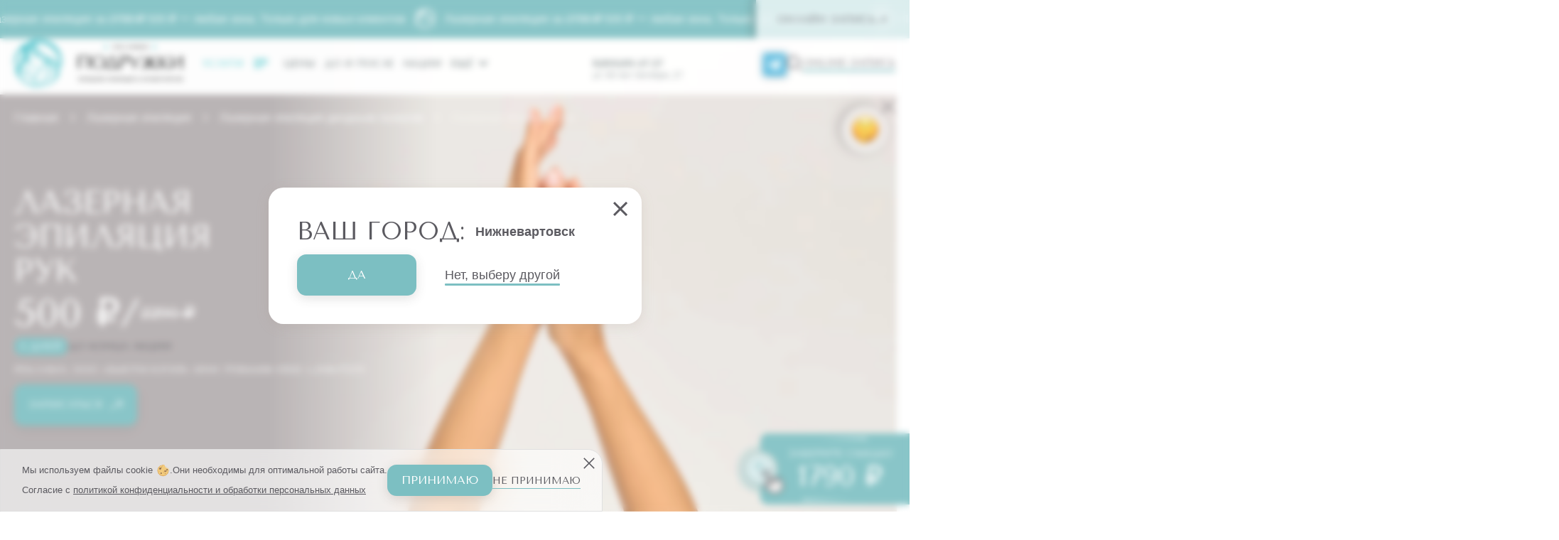

--- FILE ---
content_type: text/html; charset=UTF-8
request_url: https://nizhnevartovsk.podruge.ru/epilation/diod/ruki/
body_size: 71038
content:
<!doctype html>
<html lang="ru">
<head>
	<meta http-equiv="Content-Type" content="text/html; charset=UTF-8" />
<meta name="keywords" content="диодная эпиляция, диодная эпиляция цены, диодная эпиляция для женщин, диодная эпиляция для мужчин, диодная эпиляция результаты, диодная эпиляция процедура, диодная эпиляция салон" />
<meta name="description" content="Лазерная эпиляция рук александритовым и диодным лазером Нижневартовске. Эпиляция по загару. Лазерные аппараты для любого фототипа и цвета волос. Скидка на пробную процедуру. Сеть клиник «Подружки» Нижневартовске." />
<script type="text/javascript" data-skip-moving="true">(function(w, d, n) {var cl = "bx-core";var ht = d.documentElement;var htc = ht ? ht.className : undefined;if (htc === undefined || htc.indexOf(cl) !== -1){return;}var ua = n.userAgent;if (/(iPad;)|(iPhone;)/i.test(ua)){cl += " bx-ios";}else if (/Windows/i.test(ua)){cl += ' bx-win';}else if (/Macintosh/i.test(ua)){cl += " bx-mac";}else if (/Linux/i.test(ua) && !/Android/i.test(ua)){cl += " bx-linux";}else if (/Android/i.test(ua)){cl += " bx-android";}cl += (/(ipad|iphone|android|mobile|touch)/i.test(ua) ? " bx-touch" : " bx-no-touch");cl += w.devicePixelRatio && w.devicePixelRatio >= 2? " bx-retina": " bx-no-retina";var ieVersion = -1;if (/AppleWebKit/.test(ua)){cl += " bx-chrome";}else if (/Opera/.test(ua)){cl += " bx-opera";}else if (/Firefox/.test(ua)){cl += " bx-firefox";}ht.className = htc ? htc + " " + cl : cl;})(window, document, navigator);</script>


<link href="/bitrix/js/ui/design-tokens/dist/ui.design-tokens.min.css?171862827723463" type="text/css"  rel="stylesheet" />
<link href="/bitrix/js/ui/fonts/opensans/ui.font.opensans.min.css?16911742632320" type="text/css"  rel="stylesheet" />
<link href="/bitrix/js/main/popup/dist/main.popup.bundle.min.css?170064390426598" type="text/css"  rel="stylesheet" />
<link href="/bitrix/cache/css/s1/main/page_185bcf184d61d75d41b498b20f84b984/page_185bcf184d61d75d41b498b20f84b984_v1.css?17685534461159" type="text/css"  rel="stylesheet" />
<link href="/bitrix/cache/css/s1/main/template_a92f23b3ff7ca296de5c44bc2ac17129/template_a92f23b3ff7ca296de5c44bc2ac17129_v1.css?1768553449407909" type="text/css"  data-template-style="true" rel="stylesheet" />







	<meta charset="UTF-8">
	<meta http-equiv="X-UA-Compatible" content="IE=edge">
		<meta name="robots" content="index, follow" />
				<link rel="canonical" href="https://nizhnevartovsk.podruge.ru/epilation/diod/ruki/">
		<link rel="alternate" hreflang="x-default" href="https://nizhnevartovsk.podruge.ru/epilation/diod/ruki/">
	<link rel="alternate" hreflang="ru" href="https://nizhnevartovsk.podruge.ru/epilation/diod/ruki/">
	<title>Лазерная эпиляция рук Нижневартовске, цена на эпиляцию для женщин и мужчин в салоне «Подружки»</title>
	<meta name="theme-color" content="#fff">
	<meta name="page" content="/epilation/diod/ruki/">
	<meta name="apple-mobile-web-app-status-bar-style" content="black-translucent">
	<meta meta id="vp" name="viewport" content="width=1260">
	<link rel="shortcut icon" href="/local/templates/main/assets/img/favicon/favicon.ico" type="image/x-icon">
    <link rel="icon" href="/local/templates/main/assets/img/favicon/favicon.svg" type="image/svg+xml">
	
	<link rel="preconnect" href="https://fonts.googleapis.com">
	<link rel="preconnect" href="https://fonts.gstatic.com" crossorigin>
	<link href="https://fonts.googleapis.com/css2?family=Tenor+Sans&amp;display=swap" rel="stylesheet">

		
	<!-- Site Navigation -->
<script type="application/ld+json">
{
	"@context":"https://schema.org",
	"@type":"SiteNavigationElement",
	"hasPart":
	[
		{
		"@type":"WebPage",
		"name":"Лазерная эпиляция",
		"url":"https://podruge.ru/epilation/",
		"position":1		},
		{
		"@type":"WebPage",
		"name":"Косметология",
		"url":"https://podruge.ru/cosmetology/",
		"position":2		},
		{
		"@type":"WebPage",
		"name":"Массаж",
		"url":"https://podruge.ru/massazh/",
		"position":3		},
		{
		"@type":"WebPage",
		"name":"Коррекция фигуры",
		"url":"https://podruge.ru/korrekciya-figury/",
		"position":4		},
		{
		"@type":"WebPage",
		"name":"Цены",
		"url":"https://podruge.ru/price-list/",
		"position":5
		},
	{
		"@type":"WebPage",
		"name":"До и После",
		"url":"https://podruge.ru/do-posle/",
		"position":6
		},
	{
		"@type":"WebPage",
		"name":"Акции",
		"url":"https://podruge.ru/aktsii/",
		"position":7
		},	
	{
		"@type":"AboutPage",
		"name":"О компании",
		"url":"https://podruge.ru/about/",
		"position":8
		},
	{	"@type":"ContactPage",
		"name": "Адреса",
		"url":"https://podruge.ru/salons/",
		"position":9
		}
		]
	}
	</script>
<!-- .Site Navigation -->

<!-- Yandex.Metrika counter -->
<noscript><div><img src="https://mc.yandex.ru/watch/36901505" style="position:absolute; left:-9999px;" alt="" /></div></noscript>
<!-- /Yandex.Metrika counter -->


<!-- Yandex.Metrika counter -->
<noscript><div><img src="https://mc.yandex.ru/watch/101310402" style="position:absolute; left:-9999px;" alt="" /></div></noscript>
<!-- /Yandex.Metrika counter -->

<script type="application/ld+json"> {
        "@context": "http://schema.org",
        "@type": "WebSite",
        "url": "https://podruge.ru/",
        "potentialAction": {
        "@type": "SearchAction",
        "target": "https://podruge.ru/search/index.php?q={search_term_string}",
        "query-input": "required name=search_term_string"
        }
    } 
</script>

<meta name="yandex-verification" content="98610f2ec0a6328a" />
<meta name="currentRegionName" content="Нижневартовск" />
<meta name="currentRegion" content="nizhnevartovsk" />
<meta name="city-bread-title" content="Подружки «Нижневартовск»" />

<!-- Top.Mail.Ru counter -->
<!-- <noscript><div><img src="https://top-fwz1.mail.ru/counter?id=3465721;js=na" style="position:absolute;left:-9999px;" alt="Top.Mail.Ru" /></div></noscript> -->
<!-- /Top.Mail.Ru counter -->

<!-- Top.Mail.Ru counter -->
<noscript><div><img src="https://top-fwz1.mail.ru/counter?id=3525665;js=na" style="position:absolute;left:-9999px;" alt="Top.Mail.Ru" /></div></noscript>
<!-- /Top.Mail.Ru counter -->





<noscript><img src="https://vk.com/rtrg?p=VK-RTRG-1806949-33HhT" style="position:fixed; left:-999px;" alt=""/></noscript>


<!-- Image -->
<script type="application/ld+json">
{
  "@context": "https://schema.org",
  "@type": "ImageObject",
  "url": "https://podruge.ru//epilation/diod/ruki/",
  "contentUrl": "/upload/resize_cache/iblock/6a2/1800_950_1/y8003rue5h16nj48ufk39xsudju4xu61.jpg",
  "datePublished": "2026-01-18T02:22:16+03:00",
  "license": "https://podruge.ru/polzovatelskoe-soglashenie/",
  "acquireLicensePage": "https://podruge.ru",
  "creator": {
    "@type": "Organization",
    "name": "Подружки"
  },
  "copyrightHolder": {
    "@type": "Organization",
    "name": "Общество с ограниченной ответственностью «БЬЮТИЛОГИЯ»"
  }
}
</script>
<!-- .Image -->


	<meta property="og:type" content="website" />
	<meta property="og:locale" content="ru-RU" />

	<meta property="og:url" content="https://nizhnevartovsk.podruge.ru/epilation/diod/ruki/" />
	<meta property="og:title" content="Лазерная эпиляция рук Нижневартовске, цена на эпиляцию для женщин и мужчин в салоне «Подружки»" />
	<meta property="og:description" content="Лазерная эпиляция рук александритовым и диодным лазером Нижневартовске. Эпиляция по загару. Лазерные аппараты для любого фототипа и цвета волос. Скидка на пробную процедуру. Сеть клиник «Подружки» Нижневартовске." />
		
	
		<meta property="vk:image" content="https://nizhnevartovsk.podruge.ru/local/templates/main/assets/img/logo-open-graph.jpg" />
		<meta property="og:image" content="https://nizhnevartovsk.podruge.ru/local/templates/main/assets/img/logo-open-graph.jpg" />
		<meta property="og:image:width" content="1200" />
		<meta property="og:image:height" content="1200" />
		

	<script type="application/ld+json">
{
  "@context": "https://schema.org",
  "@type": "ProfilePage",
  "mainEntity": {
  "@type": "Person",
  "name": "Instagram",
  "url": "https://instagram.com/podruge.clinic"
  }
}
</script>
<script type="application/ld+json">
{
  "@context": "https://schema.org",
  "@type": "ProfilePage",
  "mainEntity": {
  "@type": "Person",
  "name": "YouTube",
  "url": "https://www.youtube.com/channel/UCLtysQGvANjAfsip3jJsFHQ/videos"
  }
}
</script>
<script type="application/ld+json">
{
  "@context": "https://schema.org",
  "@type": "ProfilePage",
  "mainEntity": {
  "@type": "Person",
  "name": "Facebook",
  "url": "https://www.facebook.com/podruge.clinic.official/"
  }
}
</script>
<!-- .Profile Page in Social Network -->





</head>
<body   >
<div class="wrapper  ">
      	  <header class="page-header"> 
        <div class="container">
          <div class="page-header__inner" >
		  		  <a class="page-header__logo" href="/"><img  src="/local/templates/main/assets/img/logo.svg" alt="Подружки сеть клиник"></a>
            <div class="desktop-menu"> 
              <div class="desktop-menu__location location open-modal" data-modal="modal-region"><span class="t-base t-base--color-dark"></span><a class="link link--c-dark-6" href="javascript:void(0);"> <span class="link__text-underline">сменить</span></a></div>
              <div class="desktop-menu__nav nav">
                <ul class="nav__list"> 
                  <li> <a class="nav__link nav__link-service" href="javascript:void(0);">Услуги
                      <svg class="nav__svg-close nav__svg--stroke" width="16" height="16">
                        <use xlink:href="/local/templates/main/assets/img/sprites/sprite.svg#cross"></use>
                      </svg>
                      <svg class="nav__svg-menu" width="20" height="16">
                        <use xlink:href="/local/templates/main/assets/img/sprites/sprite.svg#menu-serv"></use>
                      </svg></a></li>
                  <li><a class="nav__link " href="/price-list/">Цены</a></li>
                  				  <li> <a class="nav__link " href="/do-posle/">До и после</a></li>
                  <li> <a class="nav__link " href="/aktsii/">Акции</a></li>
				                    <li> <a class="nav__link nav__link-drop " href="javascript:void(0);">Ещё
                      <svg width="12" height="10">
                        <use xlink:href="/local/templates/main/assets/img/sprites/sprite.svg#arrow-down"></use>
                      </svg></a>
                    <div class="desktop-menu__drop-list-wrap">
					<ul class="desktop-menu__drop-list" data-simplebar>
                      <li class="mb-20"><a class="desktop-menu__drop-link t-base t-base--ttu t-base--md t-base--color-white" href="/clinics/">Адреса</a></li>
                      <li class="mb-20"><a class="desktop-menu__drop-link t-base t-base--ttu t-base--md t-base--color-white" href="/about/">О компании</a></li>
					  					  <li class="mb-20"><a class="desktop-menu__drop-link t-base t-base--ttu t-base--md t-base--color-white" href="/tech/">Оборудование</a></li>
					  					                        <li class="mb-20"><a class="desktop-menu__drop-link t-base t-base--ttu t-base--md t-base--color-white" href="/sale/">Клубные карты</a></li>
                      <li class="mb-20"><a class="desktop-menu__drop-link t-base t-base--ttu t-base--md t-base--color-white" href="/podarochnye-sertifikaty/">Подарочные сертификаты</a></li>
                      <li class="mb-20"><a class="desktop-menu__drop-link t-base t-base--ttu t-base--md t-base--color-white" href="/o-kompanii/novosti/">Новости</a></li>
                      <li class="mb-20"><a class="desktop-menu__drop-link t-base t-base--ttu t-base--md t-base--color-white" href="/blog/">Блог</a></li>
					  <li class="mb-20"><a class="desktop-menu__drop-link t-base t-base--ttu t-base--md t-base--color-white" href="/faq/">Вопросы-ответы</a></li>
                      <li ><a class="desktop-menu__drop-link t-base t-base--ttu t-base--md t-base--color-white" href="/licenzii/">Лицензии</a></li>
                      					  <li class="mb-20"><a class="desktop-menu__drop-link t-base t-base--ttu t-base--md t-base--color-white" href="/editorial-policy/">Редакционная политика</a></li>
                    </ul>
					</div>
                  </li>
                </ul>
              </div>
              <div class="desktop-menu__phone" ><a class="desktop-menu__phone-link" href="tel:88001014727" onclick="ym(36901505,'reachGoal','id_click_telefon_trubka',{URL: document.location.href});return true;">8(800)101-47-27</a>
			 
			  			  <div class="desktop-menu__address">
			  			  <a class="desktop-menu__address-single" href="/clinics/nizhnevartovsk/60-let-oktyabrya/">ул. 60 лет Октября, 27</a>
			  			  </div>
			  			  
			  </div>
								
				<div class="desktop-menu__btns desktop-menu__btns--center">
				
				<div class="desktop-menu__btn-tg-cont"><a class="desktop-menu__btn-tg" href="https://t.me/podruge_online_bot" onclick="ym(36901505,'reachGoal','id_Telegram',{URL: document.location.href});return true;" target="_blank">
                    <svg width="20" height="16">
                      <use xlink:href="/local/templates/main/assets/img/sprites/sprite.svg#tg"></use>
                    </svg></a></div>

              <div class="desktop-menu__search">
                <svg class="desktop-menu__search-close" width="16" height="16">
                  <use xlink:href="/local/templates/main/assets/img/sprites/sprite.svg#cross"></use>
                </svg>
                <svg class="desktop-menu__search-icon" width="24" height="24">
                  <use xlink:href="/local/templates/main/assets/img/sprites/sprite.svg#search"></use>
                </svg>
                <div class="desktop-menu__modal-search">
				<form method="get" action="/search/">
                  <label>
                    <input type="text" placeholder="Что ищем?" name="q">
                    <button type="submit">
						<svg width="24" height="23">
						  <use xlink:href="/local/templates/main/assets/img/sprites/sprite.svg#search"></use>
						</svg>
						</button>
                  </label>
				  </form>
                </div>
              </div>
			  
			  <a class="link link--underline-lg t-base t-base--ttu" target="_blank" onclick="ym(36901505,'reachGoal','ID_click_onlinez_head',{URL: document.location.href});return true;" href="https://b347565.yclients.com/select-city?o=">Online-запись</a>
              
			  
			  					
					                          </div>
          </div>
        </div>
      </header>
	        <main >













<div class="i-flocktory" data-fl-action="track-category-view" data-fl-category-id="1295"></div>

<div class="container container--r">
	<div class="breadcrumbs breadcrumbs--absolute breadcrumbs--m0" itemscope itemtype="https://schema.org/BreadcrumbList" data-cur-page="catalog">
		
		<div itemprop="itemListElement" itemscope itemtype="https://schema.org/ListItem">
			<a itemprop="item" class="breadcrumbs__item " href="/"><span itemprop="name">Главная</span>
				<svg width="7" height="11">
					<use xlink:href="/local/templates/main/assets/img/sprites/sprite.svg#chev-right"></use>
				</svg>
			</a>
			<meta itemprop="position" content="1" />
		</div>
		
				<div itemprop="itemListElement" itemscope itemtype="https://schema.org/ListItem">
			<a itemprop="item" class="breadcrumbs__item " href="/epilation/"><span itemprop="name">Лазерная эпиляция</span>
				<svg width="7" height="11">
					<use xlink:href="/local/templates/main/assets/img/sprites/sprite.svg#chev-right"></use>
				</svg>
			</a>
			<meta itemprop="position" content="2" />
		</div>
				<div itemprop="itemListElement" itemscope itemtype="https://schema.org/ListItem">
			<a itemprop="item" class="breadcrumbs__item " href="/epilation/diod/"><span itemprop="name">Лазерная эпиляция диодным лазером</span>
				<svg width="7" height="11">
					<use xlink:href="/local/templates/main/assets/img/sprites/sprite.svg#chev-right"></use>
				</svg>
			</a>
			<meta itemprop="position" content="3" />
		</div>
				<div itemprop="itemListElement" itemscope itemtype="https://schema.org/ListItem">
			<a itemprop="item" class="breadcrumbs__item breadcrumbs__item--active" ><span itemprop="name">Лазерная эпиляция рук</span>
				<svg width="7" height="11">
					<use xlink:href="/local/templates/main/assets/img/sprites/sprite.svg#chev-right"></use>
				</svg>
			</a>
			<meta itemprop="position" content="4" />
		</div>
			
	</div>
</div>
<section class="section section--no-mt section--no-mb">
	<div class="sectionInfoSlider">
			<div class="sectionInfoSlider__item" data-id="2973">
			<div class="sectionInfoSlider__img"><img class="b-lazy" data-src="/upload/resize_cache/iblock/6a2/1800_950_1/y8003rue5h16nj48ufk39xsudju4xu61.jpg" alt="лазерная эпиляция рук"></div>
			<div class="sectionInfoSlider__content-desk  ">
				<div class="sectionInfoSlider__content-desk-wrap ">
				
									<h1  class="t-base t-base--title t-base--ttu t-base--color-white sectionInfoSlider__title sectionInfoSlider__title--mb30">ЛАЗЕРНАЯ <br>ЭПИЛЯЦИЯ <br>РУК</h1>

									
					
										<div class="top-price sectionInfoSlider__price js-price-anim">
						<span class="top-price__new t-base t-base--color-white">500 ₽/</span>
						<span class="top-price__old t-base t-base--color-white">2290 ₽</span>					</div>
										
										<div class="sectionInfoSlider__descr sectionInfoSlider__descr--mb30 js-sale-anim">
												<div class="days-label days-label2 mb-20-all" data-sale="36867" data-end="5"><span class="days-label__num">5 дней</span><span class="days-label__text">до конца акции</span></div>
												<p class="t-base t-base--h4 t-base--ttu t-base--color-white">Реклама. ООО «Бьютилогия» ИНН 7751144496 ERID: LjN8Jtd73</p>
						
					</div>
										
					<div class="sectionInfoSlider__btns">
					
																	<button class="btn btn--long-text btn--bg-turq btn--border-r btn--icon-right anim-pulse-full anim-pulse-full--fw open-modal open-modal new-entry-form arrow-anim" data-goal="id_glavbanner_lidforma_zapis_katalog" data-modal="modal-advice" data-id="2973"  data-title="ЛАЗЕРНАЯ &lt;br&gt;ЭПИЛЯЦИЯ &lt;br&gt;РУК" data-header="Записаться на процедуру" href="" data-form="Эпиляция рук (главслайдер)" data-submit="Записаться">
							<span class="t-base t-base--ttu">Записаться</span>
							<svg width="19" height="19">
								<use xlink:href="/local/templates/main/assets/img/sprites/sprite.svg#arrow-tr"></use>
							</svg>
						</button>
																
											</div>
					
				</div>
			</div>
		</div>
	  </div>
</section>

 


<section class="section" >
  <div class="container container--md mb-40">
	<div class="info-content animateBlock">
	  <div class="info-content__col-1">
		<div class="sidebar">
		  <h2 class="t-base t-base--h2 t-base--ttu titleAnim mb-20">ПОЧЕМУ ЖЕНЩИНЫ ВЫБИРАЮТ ЛАЗЕРНУЮ ЭПИЛЯЦИЮ РУК?</h2>
		  			<div class="info-slider info-slider--h-auto">
			  <div class="info-slider__slider">
			  								<div class="info-slider__item">
					<img  class="b-lazy" data-src="/upload/iblock/592/yabrc1oj1knm6xlrujyc8kz3malcjjql.jpg" alt="лазерная эпиляция рук цена">
				</div>
			  			  </div>
			</div>
					</div>
	  </div>
	  <div class="info-content__col-2">
		<div class="info-content__inner">
		  <p>Женские руки — первое на что мужчины подсознательно обращают внимание при знакомстве, после лица. Каждая женщина стремится украшать свои руки: идеальный маникюр, кольца, браслеты. Красивые ухоженные руки — залог вашей уверенности в себе в любой ситуации: на деловой встрече или на свидании, на пляже или на шопинге.</p>

<p>Однако, многим девушкам недостаточно следить за маникюром, использовать крем для рук и носить украшения, чтобы чувствовать себя уверенно. Бывает, что генетика дарит темные длинные волосы на предплечьях, из-за чего девушки начинают комплексовать и носить одежду с длинным рукавом.</p>


<p>Как перестать стесняться своих рук и сделать их предметом своей гордости?</p>

<p>Лазерная эпиляция Нижневартовске — современный и практичный метод, который позволит вам навсегда забыть о проблеме лишних волос на руках.  </p>

<p>Ваши ручки всегда будут радовать вас гладкой, бархатистой кожей и выглядеть идеально. Вы с удовольствием сможете носить открытую одежду, купальники и надолго забыть об этой проблеме.</p>

<p><b>Запишитесь на лазерную эпиляцию Нижневартовске в клинику “Подружки”. 
С ценами на лазерную эпиляцию вы можете ознакомиться ниже на странице.</b></p>		</div>
				<a  class="info-content__btn btn btn--long-text btn--border-r btn--bg-turq btn--icon-right anim-pulse-full open-modal new-entry-form btnAnim" type="button" data-id="26992"  data-goal="id_seo_blok1_zapis_katalog" data-modal="modal-advice" data-title="ПОЧЕМУ ЖЕНЩИНЫ ВЫБИРАЮТ ЛАЗЕРНУЮ ЭПИЛЯЦИЮ РУК?" data-header="Записаться на процедуру" data-form="Эпиляция рук (СЕО 1)" data-submit="Записаться"><span class="t-base t-base--ttu">Записаться</span>
		  <svg width="19" height="19">
			<use xlink:href="/local/templates/main/assets/img/sprites/sprite.svg#arrow-tr"></use>
		  </svg>
		</a>
				
			  </div>
	</div>
  </div>
  
						  
</section>



	<section class="section animateBlock">
		<div class="container container--md">
			<div class="result-slider">
					  
			  								
			  <div class="result-slider__item">
				<div class="result-slider__content"> 
				  <div class="result-slider__block"> <span class="result-slider__block-text t-base t-base--h3 t-base--ttu t-base--color-white mb-10">До</span>
					<div class="result-slider__block-img b-lazy" data-src="/upload/resize_cache/iblock/804/600_600_1/kjqlut0j3yycz80vgc93uyy4s1gbvbmd.jpg"></div>
				  </div>
				  <div class="result-slider__block result-slider__block--bg"><span class="result-slider__block-text t-base t-base--h3 t-base--ttu mb-10">после</span>
					<div class="result-slider__block-img b-lazy" data-src="/upload/resize_cache/iblock/152/600_600_1/qzd2dtyplgk7d44jpdspovde9mqws0lz.jpg"></div>
				  </div>
				</div>
			  </div>
						  
						</div>
	  </div>
  </section>




<section class="price-section section " id="prices">
  <div class="container container--md">
	<div class="prices">
	  <div class="prices__top-line mb-20">
		<h2 class="price-section__title t-base t-base--h2 t-base--ttu ">Цена лазерной эпиляции Нижневартовске</h2>
	  </div>
	</div>
  </div>
	  <div class="tabs tabs--price-simple" data-info="1">
  	<div class="tabs__content prices__tab-content">
		
	  <div class=" tabs__item tabs__item--block tabs__item--active" data-tab-val="1">
		<div class="price-block">

			<div class="price-block__main">
				<div class="price-block__list price-block__list--2">
				
						
			<div class="price-block__list-lvl1 price-sale-block visible open">
						  <div class="price-sale-block__item-btn price-block__item price-block__item--drop price-anim">
			  <span class="price-block__mess-name t-base t-base--h4 t-base--ttu"><span class="price-block__mess-wrap">Акции! самые выгодные предложения для клиентов «Подружек»</span><span class="price-block__mess-inform">Реклама. ООО «Бьютилогия» ИНН 7751144496 ERID:LjN8K4L1t</span></span>
			  				<svg class="price-block__arrow" width="12" height="10">
				  <use xlink:href="/local/templates/main/assets/img/sprites/sprite.svg#arrow-down"></use>
				</svg>
			  </div>
							  			  
				<div class="price-block__list-lvl2 price-block__list-sub">
                    <div class="price-block__items-wrap"><a class="price-block__row-sub price-block__animate"  href="javascript:void(0);"><span class="t-base price-block__row-sub-link t-base--ttu">по акции<div class="price-block__row-sub-mess">Цена по акции действует для новых клиентов</div></span></a>
															
					                      <div class="price-block__item">
                        <div class="price-block__table">
                          <div class="price-block__row price-block__row--md">
                            <div class="price-block__item-content">
                              <div class="price-block__item-text">
                                <div class="price-block__name"> <span class="price-block__mess-wrap">ЛАЗЕРНАЯ ЭПИЛЯЦИЯ ЛЮБОЙ ЗОНЫ НА ДИОДНОМ ЛАЗЕРЕ</span></div>
																<div class="price-block__descr days-label days-label2" data-sale="36867" data-end="5">
									<span>действует на одиночную зону, для новых клиентов </span>
																		<span class="price-block__descr-days days-label__num">5 дней </span><span>до конца акции</span>
																	</div>
								                              </div>
                              <div class="price-block__val">
                                <div class="price-block__val-item"><span class="price-block__val-act">2 790 ₽</span></div>
                                <div class="price-block__val-item"><span class="price-block__val-sale">500 ₽</span></div>
                              </div>
                              <div class="price-block__btn"> 
                                <button class="btn btn--w-full btn--border-r btn--bg-turq btn--outline-w  open-modal new-entry-form arrow-anim" data-modal="modal-advice" data-id=""  data-goal="id_praice_reklamnii_zapis_katalog" data-header="Запишитесь на процедуру" data-form="Прайслист (Акция): ЛАЗЕРНАЯ ЭПИЛЯЦИЯ ЛЮБОЙ ЗОНЫ НА ДИОДНОМ ЛАЗЕРЕ" data-price="500" data-oldprice="2790"><span class="t-base t-base--ttu">Хочу скидку</span>
                                                                  </button>
                              </div>
                            </div>
                          </div>
                        </div>
                      </div>
										
					                      <div class="price-block__item">
                        <div class="price-block__table">
                          <div class="price-block__row price-block__row--md">
                            <div class="price-block__item-content">
                              <div class="price-block__item-text">
                                <div class="price-block__name"> <span class="price-block__mess-wrap">ЛАЗЕРНАЯ ЭПИЛЯЦИЯ &quot;ВСЕ ТЕЛО&quot; НА ДИОДНОМ ЛАЗЕРЕ</span></div>
																<div class="price-block__descr days-label days-label2" data-sale="36869" data-end="5">
									<span>действует для новых клиентов </span>
																		<span class="price-block__descr-days days-label__num">5 дней </span><span>до конца акции</span>
																	</div>
								                              </div>
                              <div class="price-block__val">
                                <div class="price-block__val-item"><span class="price-block__val-act">5 990 ₽</span></div>
                                <div class="price-block__val-item"><span class="price-block__val-sale">2 990 ₽</span></div>
                              </div>
                              <div class="price-block__btn"> 
                                <button class="btn btn--w-full btn--border-r btn--bg-turq btn--outline-w  open-modal new-entry-form arrow-anim" data-modal="modal-advice" data-id="" data-type="test2" data-goal="id_praice_reklamnii_zapis_katalog" data-header="Запишитесь на процедуру" data-form="Прайслист (Акция): ЛАЗЕРНАЯ ЭПИЛЯЦИЯ &quot;ВСЕ ТЕЛО&quot; НА ДИОДНОМ ЛАЗЕРЕ" data-price="2990" data-oldprice="5990"><span class="t-base t-base--ttu">Хочу скидку</span>
                                                                  </button>
                              </div>
                            </div>
                          </div>
                        </div>
                      </div>
										                    </div>
                  </div>
			  
			  			</div>
		
								
									<div class="price-block__list-lvl1">
						<div class="price-block__item price-block__item--drop price-block__item--drop-bg price-anim">
						  <div class="price-block__table price-block__table--once 222">
							<div class="price-block__row price-block__row--flex"><span class="price-block__mess-name t-base t-base--h4 t-base--ttu"><span class="price-block__mess-wrap">Руки									</span></span>
							  <svg class="price-block__arrow" width="12" height="10">
								<use xlink:href="/local/templates/main/assets/img/sprites/sprite.svg#arrow-down"></use>
							  </svg>
							</div>
						  </div>
						</div>
						<div class="price-block__list-lvl2 price-block__list-sub" data-simplebar>
						  <div class="price-block__items-wrap">
						  							<div class="price-block__item price-block__item--title">
							  <div class="price-block__table price-block__table--once">
								<div class="price-block__row price-block__row--md"><span class="price-block__title t-base t-base--h3 t-base--ttu">женщинам</span></div>
							  </div>
							</div><a class="price-block__row-sub price-block__animate" href="/sale/" target="_blank"><span class="t-base t-base--ttu">Клубная карта</span></a>
						  						  							<div class="price-block__item">
							  <div class="price-block__table price-block__table--once 111">
								<div class="price-block__row price-block__row--md">
								  <div class="price-block__item-content">
									<div class="price-block__item-text">
									
									  <div class="price-block__name"> <span class="price-block__mess-wrap">Подмышки</span>
											<div class="price-block__descr">&#40;на диодном лазере&#41;</div>											
											</div>
									</div>
									<div class="price-block__val">
																		  <div class="price-block__val-item"><span class="price-block__val-act">1 390 ₽</span></div>
																											  <div class="price-block__val-item"><span class="price-block__val-sale">690 ₽</span></div>
																		</div>
																			<div class="price-block__btn"> 
										<a  class="btn btn--w-full btn--border-r btn--bg-turq btn--outline-w btn--icon-right open-modal new-entry-form arrow-anim" data-goal="id_praice_zapis_katalog" data-modal="modal-advice" data-header="Запишитесь на процедуру" data-id=""  data-form="Подмышки"><span class="t-base t-base--ttu">запись</span>
										  <svg width="24" height="15">
											<use xlink:href="/local/templates/main/assets/img/sprites/sprite.svg#arrow-tr"></use>
										  </svg>
										</a>
									  </div>
																	  </div>
								</div>
							  </div>
							</div>
						  							<div class="price-block__item">
							  <div class="price-block__table price-block__table--once 111">
								<div class="price-block__row price-block__row--md">
								  <div class="price-block__item-content">
									<div class="price-block__item-text">
									
									  <div class="price-block__name"> <span class="price-block__mess-wrap">Руки до локтя</span>
																						
											</div>
									</div>
									<div class="price-block__val">
																		  <div class="price-block__val-item"><span class="price-block__val-act">2 390 ₽</span></div>
																											  <div class="price-block__val-item"><span class="price-block__val-sale">1 190 ₽</span></div>
																		</div>
																			<div class="price-block__btn"> 
										<a  class="btn btn--w-full btn--border-r btn--bg-turq btn--outline-w btn--icon-right open-modal new-entry-form arrow-anim" data-goal="id_praice_zapis_katalog" data-modal="modal-advice" data-header="Запишитесь на процедуру" data-id=""  data-form="Руки до локтя"><span class="t-base t-base--ttu">запись</span>
										  <svg width="24" height="15">
											<use xlink:href="/local/templates/main/assets/img/sprites/sprite.svg#arrow-tr"></use>
										  </svg>
										</a>
									  </div>
																	  </div>
								</div>
							  </div>
							</div>
						  							<div class="price-block__item">
							  <div class="price-block__table price-block__table--once 111">
								<div class="price-block__row price-block__row--md">
								  <div class="price-block__item-content">
									<div class="price-block__item-text">
									
									  <div class="price-block__name"> <span class="price-block__mess-wrap">Руки выше локтя</span>
																						
											</div>
									</div>
									<div class="price-block__val">
																		  <div class="price-block__val-item"><span class="price-block__val-act">2 390 ₽</span></div>
																											  <div class="price-block__val-item"><span class="price-block__val-sale">1 190 ₽</span></div>
																		</div>
																			<div class="price-block__btn"> 
										<a  class="btn btn--w-full btn--border-r btn--bg-turq btn--outline-w btn--icon-right open-modal new-entry-form arrow-anim" data-goal="id_praice_zapis_katalog" data-modal="modal-advice" data-header="Запишитесь на процедуру" data-id=""  data-form="Руки выше локтя"><span class="t-base t-base--ttu">запись</span>
										  <svg width="24" height="15">
											<use xlink:href="/local/templates/main/assets/img/sprites/sprite.svg#arrow-tr"></use>
										  </svg>
										</a>
									  </div>
																	  </div>
								</div>
							  </div>
							</div>
						  							<div class="price-block__item">
							  <div class="price-block__table price-block__table--once 111">
								<div class="price-block__row price-block__row--md">
								  <div class="price-block__item-content">
									<div class="price-block__item-text">
									
									  <div class="price-block__name"> <span class="price-block__mess-wrap">Руки полностью</span>
																						
											</div>
									</div>
									<div class="price-block__val">
																		  <div class="price-block__val-item"><span class="price-block__val-act">2 990 ₽</span></div>
																											  <div class="price-block__val-item"><span class="price-block__val-sale">1 490 ₽</span></div>
																		</div>
																			<div class="price-block__btn"> 
										<a  class="btn btn--w-full btn--border-r btn--bg-turq btn--outline-w btn--icon-right open-modal new-entry-form arrow-anim" data-goal="id_praice_zapis_katalog" data-modal="modal-advice" data-header="Запишитесь на процедуру" data-id=""  data-form="Руки полностью"><span class="t-base t-base--ttu">запись</span>
										  <svg width="24" height="15">
											<use xlink:href="/local/templates/main/assets/img/sprites/sprite.svg#arrow-tr"></use>
										  </svg>
										</a>
									  </div>
																	  </div>
								</div>
							  </div>
							</div>
						  							<div class="price-block__item">
							  <div class="price-block__table price-block__table--once 111">
								<div class="price-block__row price-block__row--md">
								  <div class="price-block__item-content">
									<div class="price-block__item-text">
									
									  <div class="price-block__name"> <span class="price-block__mess-wrap">Кисти рук</span>
																						
											</div>
									</div>
									<div class="price-block__val">
																		  <div class="price-block__val-item"><span class="price-block__val-act">990 ₽</span></div>
																											  <div class="price-block__val-item"><span class="price-block__val-sale">490 ₽</span></div>
																		</div>
																			<div class="price-block__btn"> 
										<a  class="btn btn--w-full btn--border-r btn--bg-turq btn--outline-w btn--icon-right open-modal new-entry-form arrow-anim" data-goal="id_praice_zapis_katalog" data-modal="modal-advice" data-header="Запишитесь на процедуру" data-id=""  data-form="Кисти рук"><span class="t-base t-base--ttu">запись</span>
										  <svg width="24" height="15">
											<use xlink:href="/local/templates/main/assets/img/sprites/sprite.svg#arrow-tr"></use>
										  </svg>
										</a>
									  </div>
																	  </div>
								</div>
							  </div>
							</div>
						  							<div class="price-block__item">
							  <div class="price-block__table price-block__table--once 111">
								<div class="price-block__row price-block__row--md">
								  <div class="price-block__item-content">
									<div class="price-block__item-text">
									
									  <div class="price-block__name"> <span class="price-block__mess-wrap">Кисти рук с пальцами</span>
																						
											</div>
									</div>
									<div class="price-block__val">
																		  <div class="price-block__val-item"><span class="price-block__val-act">1 990 ₽</span></div>
																											  <div class="price-block__val-item"><span class="price-block__val-sale">990 ₽</span></div>
																		</div>
																			<div class="price-block__btn"> 
										<a  class="btn btn--w-full btn--border-r btn--bg-turq btn--outline-w btn--icon-right open-modal new-entry-form arrow-anim" data-goal="id_praice_zapis_katalog" data-modal="modal-advice" data-header="Запишитесь на процедуру" data-id=""  data-form="Кисти рук с пальцами"><span class="t-base t-base--ttu">запись</span>
										  <svg width="24" height="15">
											<use xlink:href="/local/templates/main/assets/img/sprites/sprite.svg#arrow-tr"></use>
										  </svg>
										</a>
									  </div>
																	  </div>
								</div>
							  </div>
							</div>
						  							<div class="price-block__item">
							  <div class="price-block__table price-block__table--once 111">
								<div class="price-block__row price-block__row--md">
								  <div class="price-block__item-content">
									<div class="price-block__item-text">
									
									  <div class="price-block__name"> <span class="price-block__mess-wrap">Пальцы рук</span>
																						
											</div>
									</div>
									<div class="price-block__val">
																		  <div class="price-block__val-item"><span class="price-block__val-act">790 ₽</span></div>
																											  <div class="price-block__val-item"><span class="price-block__val-sale">390 ₽</span></div>
																		</div>
																			<div class="price-block__btn"> 
										<a  class="btn btn--w-full btn--border-r btn--bg-turq btn--outline-w btn--icon-right open-modal new-entry-form arrow-anim" data-goal="id_praice_zapis_katalog" data-modal="modal-advice" data-header="Запишитесь на процедуру" data-id=""  data-form="Пальцы рук"><span class="t-base t-base--ttu">запись</span>
										  <svg width="24" height="15">
											<use xlink:href="/local/templates/main/assets/img/sprites/sprite.svg#arrow-tr"></use>
										  </svg>
										</a>
									  </div>
																	  </div>
								</div>
							  </div>
							</div>
						  							<div class="price-block__item">
							  <div class="price-block__table price-block__table--once 111">
								<div class="price-block__row price-block__row--md">
								  <div class="price-block__item-content">
									<div class="price-block__item-text">
									
									  <div class="price-block__name"> <span class="price-block__mess-wrap">Плечи</span>
																						
											</div>
									</div>
									<div class="price-block__val">
																		  <div class="price-block__val-item"><span class="price-block__val-act">1 590 ₽</span></div>
																											  <div class="price-block__val-item"><span class="price-block__val-sale">790 ₽</span></div>
																		</div>
																			<div class="price-block__btn"> 
										<a  class="btn btn--w-full btn--border-r btn--bg-turq btn--outline-w btn--icon-right open-modal new-entry-form arrow-anim" data-goal="id_praice_zapis_katalog" data-modal="modal-advice" data-header="Запишитесь на процедуру" data-id=""  data-form="Плечи"><span class="t-base t-base--ttu">запись</span>
										  <svg width="24" height="15">
											<use xlink:href="/local/templates/main/assets/img/sprites/sprite.svg#arrow-tr"></use>
										  </svg>
										</a>
									  </div>
																	  </div>
								</div>
							  </div>
							</div>
						  							<div class="price-block__item">
							  <div class="price-block__table price-block__table--once 111">
								<div class="price-block__row price-block__row--md">
								  <div class="price-block__item-content">
									<div class="price-block__item-text">
									
									  <div class="price-block__name"> <span class="price-block__mess-wrap">Локти</span>
																						
											</div>
									</div>
									<div class="price-block__val">
																		  <div class="price-block__val-item"><span class="price-block__val-act">1 190 ₽</span></div>
																											  <div class="price-block__val-item"><span class="price-block__val-sale">590 ₽</span></div>
																		</div>
																			<div class="price-block__btn"> 
										<a  class="btn btn--w-full btn--border-r btn--bg-turq btn--outline-w btn--icon-right open-modal new-entry-form arrow-anim" data-goal="id_praice_zapis_katalog" data-modal="modal-advice" data-header="Запишитесь на процедуру" data-id=""  data-form="Локти"><span class="t-base t-base--ttu">запись</span>
										  <svg width="24" height="15">
											<use xlink:href="/local/templates/main/assets/img/sprites/sprite.svg#arrow-tr"></use>
										  </svg>
										</a>
									  </div>
																	  </div>
								</div>
							  </div>
							</div>
						  						  </div>
						  
						  						  <div class="price-block__items-wrap">
							<div class="price-block__item price-block__item--title">
							  <div class="price-block__table price-block__table--once 333">
								<div class="price-block__row price-block__row--md"><span class="price-block__title t-base t-base--h3 t-base--ttu">мужчинам</span></div>
							  </div>
							</div><a class="price-block__row-sub price-block__animate" href="/sale/" target="_blank"><span class="t-base t-base--ttu">Клубная карта</span></a>
														<div class="price-block__item">
							  <div class="price-block__table price-block__table--once 444">
								<div class="price-block__row price-block__row--md">
								  <div class="price-block__item-content">
									<div class="price-block__item-text">
									  <div class="price-block__name"> <span class="price-block__mess-wrap">Подмышки</span>
											<div class="price-block__descr">&#40;на диодном лазере&#41;</div></div>
									</div>
									<div class="price-block__val">
									  <div class="price-block__val-item"><span class="price-block__val-act">1 390 ₽</span></div>
									  <div class="price-block__val-item"><span class="price-block__val-sale">690 ₽</span></div>
									</div>
									
																			<div class="price-block__btn"> 
										<a  class="btn btn--w-full btn--border-r btn--bg-turq btn--outline-w btn--icon-right open-modal new-entry-form arrow-anim" data-goal="id_praice_zapis_katalog" data-modal="modal-advice" data-id=""  data-header="Запишитесь на процедуру" data-form="Подмышки"><span class="t-base t-base--ttu">запись</span>
										  <svg width="24" height="15">
											<use xlink:href="/local/templates/main/assets/img/sprites/sprite.svg#arrow-tr"></use>
										  </svg>
										</a>
									  </div>
																	  </div>
								</div>
							  </div>
							</div>
														<div class="price-block__item">
							  <div class="price-block__table price-block__table--once 444">
								<div class="price-block__row price-block__row--md">
								  <div class="price-block__item-content">
									<div class="price-block__item-text">
									  <div class="price-block__name"> <span class="price-block__mess-wrap">Руки до локтя</span>
											</div>
									</div>
									<div class="price-block__val">
									  <div class="price-block__val-item"><span class="price-block__val-act">2 390 ₽</span></div>
									  <div class="price-block__val-item"><span class="price-block__val-sale">1 190 ₽</span></div>
									</div>
									
																			<div class="price-block__btn"> 
										<a  class="btn btn--w-full btn--border-r btn--bg-turq btn--outline-w btn--icon-right open-modal new-entry-form arrow-anim" data-goal="id_praice_zapis_katalog" data-modal="modal-advice" data-id=""  data-header="Запишитесь на процедуру" data-form="Руки до локтя"><span class="t-base t-base--ttu">запись</span>
										  <svg width="24" height="15">
											<use xlink:href="/local/templates/main/assets/img/sprites/sprite.svg#arrow-tr"></use>
										  </svg>
										</a>
									  </div>
																	  </div>
								</div>
							  </div>
							</div>
														<div class="price-block__item">
							  <div class="price-block__table price-block__table--once 444">
								<div class="price-block__row price-block__row--md">
								  <div class="price-block__item-content">
									<div class="price-block__item-text">
									  <div class="price-block__name"> <span class="price-block__mess-wrap">Руки выше локтя</span>
											</div>
									</div>
									<div class="price-block__val">
									  <div class="price-block__val-item"><span class="price-block__val-act">2 390 ₽</span></div>
									  <div class="price-block__val-item"><span class="price-block__val-sale">1 190 ₽</span></div>
									</div>
									
																			<div class="price-block__btn"> 
										<a  class="btn btn--w-full btn--border-r btn--bg-turq btn--outline-w btn--icon-right open-modal new-entry-form arrow-anim" data-goal="id_praice_zapis_katalog" data-modal="modal-advice" data-id=""  data-header="Запишитесь на процедуру" data-form="Руки выше локтя"><span class="t-base t-base--ttu">запись</span>
										  <svg width="24" height="15">
											<use xlink:href="/local/templates/main/assets/img/sprites/sprite.svg#arrow-tr"></use>
										  </svg>
										</a>
									  </div>
																	  </div>
								</div>
							  </div>
							</div>
														<div class="price-block__item">
							  <div class="price-block__table price-block__table--once 444">
								<div class="price-block__row price-block__row--md">
								  <div class="price-block__item-content">
									<div class="price-block__item-text">
									  <div class="price-block__name"> <span class="price-block__mess-wrap">Руки полностью</span>
											</div>
									</div>
									<div class="price-block__val">
									  <div class="price-block__val-item"><span class="price-block__val-act">2 990 ₽</span></div>
									  <div class="price-block__val-item"><span class="price-block__val-sale">1 490 ₽</span></div>
									</div>
									
																			<div class="price-block__btn"> 
										<a  class="btn btn--w-full btn--border-r btn--bg-turq btn--outline-w btn--icon-right open-modal new-entry-form arrow-anim" data-goal="id_praice_zapis_katalog" data-modal="modal-advice" data-id=""  data-header="Запишитесь на процедуру" data-form="Руки полностью"><span class="t-base t-base--ttu">запись</span>
										  <svg width="24" height="15">
											<use xlink:href="/local/templates/main/assets/img/sprites/sprite.svg#arrow-tr"></use>
										  </svg>
										</a>
									  </div>
																	  </div>
								</div>
							  </div>
							</div>
														<div class="price-block__item">
							  <div class="price-block__table price-block__table--once 444">
								<div class="price-block__row price-block__row--md">
								  <div class="price-block__item-content">
									<div class="price-block__item-text">
									  <div class="price-block__name"> <span class="price-block__mess-wrap">Кисти рук</span>
											</div>
									</div>
									<div class="price-block__val">
									  <div class="price-block__val-item"><span class="price-block__val-act">990 ₽</span></div>
									  <div class="price-block__val-item"><span class="price-block__val-sale">490 ₽</span></div>
									</div>
									
																			<div class="price-block__btn"> 
										<a  class="btn btn--w-full btn--border-r btn--bg-turq btn--outline-w btn--icon-right open-modal new-entry-form arrow-anim" data-goal="id_praice_zapis_katalog" data-modal="modal-advice" data-id=""  data-header="Запишитесь на процедуру" data-form="Кисти рук"><span class="t-base t-base--ttu">запись</span>
										  <svg width="24" height="15">
											<use xlink:href="/local/templates/main/assets/img/sprites/sprite.svg#arrow-tr"></use>
										  </svg>
										</a>
									  </div>
																	  </div>
								</div>
							  </div>
							</div>
														<div class="price-block__item">
							  <div class="price-block__table price-block__table--once 444">
								<div class="price-block__row price-block__row--md">
								  <div class="price-block__item-content">
									<div class="price-block__item-text">
									  <div class="price-block__name"> <span class="price-block__mess-wrap">Кисти рук с пальцами</span>
											</div>
									</div>
									<div class="price-block__val">
									  <div class="price-block__val-item"><span class="price-block__val-act">1 990 ₽</span></div>
									  <div class="price-block__val-item"><span class="price-block__val-sale">990 ₽</span></div>
									</div>
									
																			<div class="price-block__btn"> 
										<a  class="btn btn--w-full btn--border-r btn--bg-turq btn--outline-w btn--icon-right open-modal new-entry-form arrow-anim" data-goal="id_praice_zapis_katalog" data-modal="modal-advice" data-id=""  data-header="Запишитесь на процедуру" data-form="Кисти рук с пальцами"><span class="t-base t-base--ttu">запись</span>
										  <svg width="24" height="15">
											<use xlink:href="/local/templates/main/assets/img/sprites/sprite.svg#arrow-tr"></use>
										  </svg>
										</a>
									  </div>
																	  </div>
								</div>
							  </div>
							</div>
														<div class="price-block__item">
							  <div class="price-block__table price-block__table--once 444">
								<div class="price-block__row price-block__row--md">
								  <div class="price-block__item-content">
									<div class="price-block__item-text">
									  <div class="price-block__name"> <span class="price-block__mess-wrap">Пальцы рук</span>
											</div>
									</div>
									<div class="price-block__val">
									  <div class="price-block__val-item"><span class="price-block__val-act">790 ₽</span></div>
									  <div class="price-block__val-item"><span class="price-block__val-sale">390 ₽</span></div>
									</div>
									
																			<div class="price-block__btn"> 
										<a  class="btn btn--w-full btn--border-r btn--bg-turq btn--outline-w btn--icon-right open-modal new-entry-form arrow-anim" data-goal="id_praice_zapis_katalog" data-modal="modal-advice" data-id=""  data-header="Запишитесь на процедуру" data-form="Пальцы рук"><span class="t-base t-base--ttu">запись</span>
										  <svg width="24" height="15">
											<use xlink:href="/local/templates/main/assets/img/sprites/sprite.svg#arrow-tr"></use>
										  </svg>
										</a>
									  </div>
																	  </div>
								</div>
							  </div>
							</div>
														<div class="price-block__item">
							  <div class="price-block__table price-block__table--once 444">
								<div class="price-block__row price-block__row--md">
								  <div class="price-block__item-content">
									<div class="price-block__item-text">
									  <div class="price-block__name"> <span class="price-block__mess-wrap">Плечи</span>
											</div>
									</div>
									<div class="price-block__val">
									  <div class="price-block__val-item"><span class="price-block__val-act">1 590 ₽</span></div>
									  <div class="price-block__val-item"><span class="price-block__val-sale">790 ₽</span></div>
									</div>
									
																			<div class="price-block__btn"> 
										<a  class="btn btn--w-full btn--border-r btn--bg-turq btn--outline-w btn--icon-right open-modal new-entry-form arrow-anim" data-goal="id_praice_zapis_katalog" data-modal="modal-advice" data-id=""  data-header="Запишитесь на процедуру" data-form="Плечи"><span class="t-base t-base--ttu">запись</span>
										  <svg width="24" height="15">
											<use xlink:href="/local/templates/main/assets/img/sprites/sprite.svg#arrow-tr"></use>
										  </svg>
										</a>
									  </div>
																	  </div>
								</div>
							  </div>
							</div>
														<div class="price-block__item">
							  <div class="price-block__table price-block__table--once 444">
								<div class="price-block__row price-block__row--md">
								  <div class="price-block__item-content">
									<div class="price-block__item-text">
									  <div class="price-block__name"> <span class="price-block__mess-wrap">Локти</span>
											</div>
									</div>
									<div class="price-block__val">
									  <div class="price-block__val-item"><span class="price-block__val-act">1 190 ₽</span></div>
									  <div class="price-block__val-item"><span class="price-block__val-sale">590 ₽</span></div>
									</div>
									
																			<div class="price-block__btn"> 
										<a  class="btn btn--w-full btn--border-r btn--bg-turq btn--outline-w btn--icon-right open-modal new-entry-form arrow-anim" data-goal="id_praice_zapis_katalog" data-modal="modal-advice" data-id=""  data-header="Запишитесь на процедуру" data-form="Локти"><span class="t-base t-base--ttu">запись</span>
										  <svg width="24" height="15">
											<use xlink:href="/local/templates/main/assets/img/sprites/sprite.svg#arrow-tr"></use>
										  </svg>
										</a>
									  </div>
																	  </div>
								</div>
							  </div>
							</div>
													  </div>
						  						</div>
					</div>
								</div>
			</div>
		</div>
	  </div>
	  	</div>
  </div>
  <div class="price-section__btn"> 
	<a href="/sale/" class="btn round-btn ext_link" data-goal="Hochy_karty_katalog" data-title="хочу карту" ><span class="t-base t-base--color-main t-base--ttu">хочу карту</span></a>
	<a class="link link--underline-lg t-base t-base--ttu" href="/price-list/">см. все цены</a>
  </div>
</section>
		
	
	

<script type="application/ld+json">
{
    "@context": "https://schema.org/",
    "@type": "ProductGroup",
    "name": "Лазерная эпиляция рук Нижневартовске",
    "description": "Лазерная эпиляция рук цены со скидкой до 50% в сети клиник «Подружки» Нижневартовске",
    "aggregateRating": {
      "@type": "AggregateRating",
      "ratingValue": "4.9",
      "reviewCount": "268"
    },
    "brand": {
      "@type": "Brand",
      "name": "Подружки"
    },
    "image": "/upload/iblock/9ec/t552nvk6638jmbm2u8se1nhwwzdhgjvl.jpg",
    "offers": {
      "@type": "AggregateOffer",
      "priceCurrency": "RUB",
      "offerCount": "2",
      "lowPrice": "500",
      "highPrice": "58506",
      "availability": "https://schema.org/InStock",
      "url": "https://podruge.ru/price-list/",
      "priceValidUntil": "2025-04-30T23:59:59+03:00"
    },
    "hasVariant": [
	      {
        "@type": "Product",
        "name": "ЛАЗЕРНАЯ ЭПИЛЯЦИЯ ЛЮБОЙ ЗОНЫ НА ДИОДНОМ ЛАЗЕРЕ",
        "description": "действует на одиночную зону, для новых клиентов",
        "offers": {
          "@type": "AggregateOffer",
          "priceCurrency": "RUB",
          "lowPrice": "",
          "highPrice": "",
          "priceValidUntil": "2025-10-01T23:59:59+03:00",
          "availability": "https://schema.org/InStock",
          "url": "https://podruge.ru/price-list/",
          "offerCount": "1"
        }
      },	      {
        "@type": "Product",
        "name": "ЛАЗЕРНАЯ ЭПИЛЯЦИЯ &quot;ВСЕ ТЕЛО&quot; НА ДИОДНОМ ЛАЗЕРЕ",
        "description": "действует для новых клиентов",
        "offers": {
          "@type": "AggregateOffer",
          "priceCurrency": "RUB",
          "lowPrice": "",
          "highPrice": "",
          "priceValidUntil": "2025-10-01T23:59:59+03:00",
          "availability": "https://schema.org/InStock",
          "url": "https://podruge.ru/price-list/",
          "offerCount": "2"
        }
      }	    ]
  }  
</script>


		<script type="application/ld+json">
	{
		"@context": "http://schema.org/",
		"@type": "FAQPage",
		"mainEntity": [
						{
				"@type": "Question",
				"name": "Что такое лазерная эпиляция?",
				"acceptedAnswer": {
					"@type": "Answer",
					"text": "Лазерная эпиляция — это новый комфортный и эффективный метод удаления нежелательных волос на длительный период времени, который позволяет&nbsp; наслаждаться гладкой нежной кожей в любое время года. Лазерный луч прицельно воздействует на меланин, темный пигмент, содержащийся в волосяном стержне и фолликуле (корне), в результате, все клетки волосяного фолликула погибают, и волос выпадает.&nbsp; Лазерная эпиляция гарантирует долговременный результат и позволяет удалить волосы даже в самых деликатных зонах с максимальным комфортом."
				}
			},						{
				"@type": "Question",
				"name": "Когда можно ожидать результаты лазерной эпиляции?",
				"acceptedAnswer": {
					"@type": "Answer",
					"text": "Эффект заметен уже после первой процедуры. Через 10-14 дней волосы в обработанной области начнут выпадать, а в зоне воздействия они заметно поредеют. С каждой следующей процедурой волосы становятся все более редкими, мягкими и тонкими. После первой процедуры устраняется проблема врастания волос."
				}
			},						{
				"@type": "Question",
				"name": "В ЧЕМ ОТЛИЧИЯ ДИОДНОГО И АЛЕКСАНДРИТОВОГО ЛАЗЕРОВ",
				"acceptedAnswer": {
					"@type": "Answer",
					"text": "Диодный лазер&nbsp; Отлично справляется с темными и жестким волосом.&nbsp; Подходит для работы как по очень светлой коже, так и по достаточно смуглой.&nbsp; Процедура проходит контактно. Во время процедуры для комфортного скольжения манипулы по коже используется специальный гипоаллергенный гель.&nbsp; Во время процедуры ощущается тепло и легкое покалывание, комфорт обеспечивается встроенной в наконечник манипулы системой охлаждения. Александритовый лазер&nbsp; Работает с темными жесткими, более светлыми тонкими волосами.&nbsp; Подходит для работы преимущественно по светлой коже (не рекомендована в период активной инсоляции). На большинстве александритовых аппаратов процедура проходит бесконтактно, без использования геля.&nbsp; Процедура проходит максимально комфортно благодаря системе охлаждения (обдув холодным воздухом), ощущается легкое покалывание."
				}
			},						{
				"@type": "Question",
				"name": "Сколько процедур требуется для полного удаления волос?",
				"acceptedAnswer": {
					"@type": "Answer",
					"text": "Зависит от многих факторов: Длительность курса на диодном лазере: 8-12 процедур с интервалом 1 раз в 3,5-4 недели. Длительность курса на александритовом лазере: 6-10 процедур с интервалом 1 раз в 5-6 недель. Перед первой процедурой проводится консультация, на которой специалист расскажет об особенностях вашего волоса и сориентирует по длительности курса."
				}
			},						{
				"@type": "Question",
				"name": "ВАЖНО ЛИ СОБЛЮДАТЬ РЕКОМЕНДОВАННЫЙ ИНТЕРВАЛ  МЕЖДУ ПРОЦЕДУРАМИ?",
				"acceptedAnswer": {
					"@type": "Answer",
					"text": "Да. Рекомендации по периодичности процедур необходимо соблюдать. Интервалы рассчитаны таким образом, чтобы с каждой последующей процедурой воздействовать на большее количество волос, находящихся в активной фазе роста. Именно это обеспечивает устойчивый и быстрый результат."
				}
			},						{
				"@type": "Question",
				"name": "Важно ли соблюдать рекомендуемый интервал между процедурами лазерной эпиляции?",
				"acceptedAnswer": {
					"@type": "Answer",
					"text": "Да, необходимо соблюдать периодичность процедур. Рекомендуемые интервалы позволяют воздействовать на большее количество волос, находящихся в активной фазе роста, что обеспечивает устойчивый и быстрый результат."
				}
			},						{
				"@type": "Question",
				"name": "НАВСЕГДА ЛИ ИСЧЕЗАЮТ ВОЛОСЫ ПОСЛЕ ПРОХОЖДЕНИЯ КУРСА ЛАЗЕРНОЙ ЭПИЛЯЦИИ?",
				"acceptedAnswer": {
					"@type": "Answer",
					"text": "После лазерной эпиляции волосы исчезают на длительный период. Однако возможно появление отдельных тонких волос при изменении гормонального фона, приеме препаратов или в связи с естественными процессами в организме. В таких случаях рекомендуется проведение поддерживающей процедуры."
				}
			},						{
				"@type": "Question",
				"name": "Вредит ли лазерная эпиляция здоровью?",
				"acceptedAnswer": {
					"@type": "Answer",
					"text": "При отсутствии противопоказаний и соблюдении рекомендаций специалиста до и после процедуры, лазерная эпиляция абсолютно безопасна для организма."
				}
			},						{
				"@type": "Question",
				"name": "НАСКОЛЬКО КОМФОРТНА ПРОЦЕДУРА ЛАЗЕРНОЙ ЭПИЛЯЦИИ?",
				"acceptedAnswer": {
					"@type": "Answer",
					"text": "Процедура лазерной эпиляции максимально комфортна благодаря системе охлаждения. При использовании диодного лазера возможно ощутить легкое тепло и покалывание, при использовании александритового лазера - только легкое покалывание."
				}
			},						{
				"@type": "Question",
				"name": "ЕСТЬ ЛИ  ПРОТИВОПОКАЗАНИЯ К ПРОЦЕДУРЕ ЛАЗЕРНОЙ ЭПИЛЯЦИИ?",
				"acceptedAnswer": {
					"@type": "Answer",
					"text": "К процедуре есть ряд противопоказаний, они делятся на абсолютные и относительные. При абсолютных противопоказаниях проведение процедуры строго запрещено, при относительных — проведение процедуры возможно, но с определенными условиями. Абсолютные противопоказания: системные заболевания (сахарный диабет, ВИЧ и т.д.); онкологические заболевания; неврологические заболевания (эпилепсия); психические расстройства (шизофрения); беременность и период лактации; болезни крови (нарушение свертываемости); тромбофлебит; варикоз в прогрессирующей стадии; свежий загар. Относительные противопоказания: острые респираторные заболевания; татуировки в зоне проведения процедуры; миома матки; острый период хронических заболеваний; артериальная гипертония; заболевания кожи; наличие гормональных нарушений; наличие ран, ссадин или ожогов; применение препаратов, вызывающих изменение светочувствительности кожи или активацию роста; наличие имплантов. Подробную информацию по противопоказаниям вы можете узнать, обратившись к специалисту сети клиник «Подружки»."
				}
			},						{
				"@type": "Question",
				"name": "МОЖНО ЛИ ПРОВОДИТЬ ПРОЦЕДУРУ В ПЕРИОД БЕРЕМЕННОСТИ И ЛАКТАЦИИ?",
				"acceptedAnswer": {
					"@type": "Answer",
					"text": "Нет, проведение процедуры в этот период не рекомендуется. Беременность и период лактации до 6 месяцев являются абсолютными противопоказаниями из-за нестабильного гормонального фона у женщины. Однако, после окончания периода лактации и прохождения 6 месяцев после родов, лазерная эпиляция может быть проведена безопасно, при условии, что женщина не принимает лекарства, которые могут повысить на чувствительность кожных покровов к свету."
				}
			},						{
				"@type": "Question",
				"name": "Вредит ли лазерное удаление волос в интимной зоне женскому или мужскому здоровью?",
				"acceptedAnswer": {
					"@type": "Answer",
					"text": "Лазерная эпиляция не представляет риска для репродуктивной системы. Лазерный луч проникает не глубже залегания луковицы волоса и воздействует исключительно на сам корень волоса, не оказывая воздействия на органы репродуктивной системы."
				}
			},						{
				"@type": "Question",
				"name": "Можно ли проводить процедуру лазерной эпиляции до 18-ти лет?",
				"acceptedAnswer": {
					"@type": "Answer",
					"text": "Проводить процедуру можно с 14 лет с официального разрешения и при личном присутствии в клинике родителей или официальных представителей. Но стоит учитывать, что из-за нестабильного гормонального фона у подростков, может понадобиться более длительный курс процедур."
				}
			},						{
				"@type": "Question",
				"name": "Можно ли делать лазерную эпиляцию в зоне с татуировкой?",
				"acceptedAnswer": {
					"@type": "Answer",
					"text": "Сейчас очень многие мужчины и женщины украшают свое тело татуировками. И, конечно, возникает вопрос о возможности проведения лазерной эпиляции при наличии тату. Наши специалисты ответили и на этот вопрос. Сама татуировка не является противопоказанием, но для того, чтобы избежать негативных последствий, ее необходимо скрыть от лазерного воздействия. Для этого наши косметологи используют белый тканевый пластырь. Им заклеивается вся татуировка с отступом от ее границ 2 сантиметра. Напомним, что лазерный луч воздействует на пигмент. Поэтому, удаляя волосы с поверхности татуировки, вы рискуете получить достаточно глубокий ожог."
				}
			},						{
				"@type": "Question",
				"name": "Какие побочные эффекты могут возникнуть после процедуры лазерной эпиляции?",
				"acceptedAnswer": {
					"@type": "Answer",
					"text": "Если вы строго соблюдаете все рекомендации вашего косметолога после проведения лазерной эпиляции побочные эффекты исключены. Для мужчин и женщин лазерная эпиляция — безопасный способ избавиться от нежелательных волос даже на самых чувствительных участках кожи. Если вы четко следуете советам специалиста: не выходите на солнце без использования солнцезащитного крема, исключаете трение и повреждение кожи на обработанных участках, не используете спиртосодержащие уходовые средства, побочные эффекты вам не страшны! Важно отметить, что процедура лазерной эпиляции имеет ряд противопоказаний, включая онкологические заболевания, сахарный диабет, беременность и другие состояния здоровья. Именно поэтому перед первой процедурой необходимо проконсультироваться со специалистом."
				}
			},						{
				"@type": "Question",
				"name": "Как косметолог определяет время проведения процедуры?",
				"acceptedAnswer": {
					"@type": "Answer",
					"text": "Время проведения процедуры определяется площадью обрабатываемой зоны согласно регламенту."
				}
			},						{
				"@type": "Question",
				"name": "Как вы обрабатываете манипулу и контейнер для геля?",
				"acceptedAnswer": {
					"@type": "Answer",
					"text": "После каждого пациента манипула и емкость для геля обрабатывается специальным раствором «Бонсолар». Средство активно в отношении: Бактерии - Mycobacterium tuberculosi, Возбудители ВБИ, Грамотрицательные бактерии, Грамположительные бактерии; Вирусы - Аденовирусы, Атипичной пневмонии, ВИЧ, Герпеса, Грипп, Парагрипп, Парентеральных гепатитов, Полиомиелит, Прочие возбудители ОРВИ, Птичьего гриппа (H5N1), Ротавирусы, Свиной грипп (H1N1), Энтеральных гепатитов, Энтеровирусы; Патогенные грибы - Дерматофитон, Кандида, Плесневые грибы. Применяется для обработки любых поверхностей в помещениях, поверхности приборов и аппаратов. Для рук специалисты используют антисептик «Эстилодез». Универсальное концентрированное дезинфицирующее средство, предназначенное для обработки поверхностей из любых материалов в помещениях, а также профессионального оборудования в медицинских учреждениях и предприятиях индустрии красоты. Все расходные материалы: шпатели, простыни и салфетки — одноразовые."
				}
			},						{
				"@type": "Question",
				"name": "КАКИЕ ЛАЗЕРЫ ПРЕДСТАВЛЕНЫ В КЛИНИКАХ СЕТИ «ПОДРУЖКИ»?",
				"acceptedAnswer": {
					"@type": "Answer",
					"text": "В клиниках представлены диодные лазеры: MEDIOSTAR NEXT (Германия).&nbsp; MAGIC ONE / MAGIC LITE (Россия). ALMA SOPRANO (Израиль). LIGHTSHEER DUET (Израиль). А также александритовые лазеры: CANDELA GentleLase Pro (США). CYNOSURE (США). DEKA MOVEO (Италия). NOBLEX (Южная Корея)."
				}
			},						{
				"@type": "Question",
				"name": "Как проходит процедура лазерной эпиляции?",
				"acceptedAnswer": {
					"@type": "Answer",
					"text": "Лазерная эпиляция — медицинская процедура. Поэтому перед первым сеансом вас ждет консультация врача-косметолога, на которой он осмотрит вашу кожу, определит ваш фототип, тип волос, соберет анамнез о возможных противопоказаниях, расскажет все о процедуре и об ожидаемом эффекте, определит продолжительность курса и даст рекомендации по уходу за кожей. Далее начинается подготовительный этап. Вы удобно устраиваетесь на кушетке, надеваете специальные очки для защиты глаз от возможного негативного воздействия. На кожу наносится специальный гель (в случае, если вы остановились на диодном аппарате). После косметолог настраивает аппарат и направляет лазерный луч на обрабатываемую область. Лазерная вспышка проникает в кожный покров на глубину залегания волосяного фолликула, нагревает его, вследствие чего он разрушается. В процессе процедуры пациент ощущает небольшое покалывание или тепло. Процедура проводится на любой зоне, включая области с самой чувствительной кожей, например, зоне бикини. После удаления волос на кожу наносится успокаивающий крем."
				}
			},						{
				"@type": "Question",
				"name": "Какой гель используется во время процедуры?",
				"acceptedAnswer": {
					"@type": "Answer",
					"text": "Контактный гипоаллергенный гель «Медиагель» на водной основе производства «Гельтек-Медика». Это универсальный гель для ультразвуковых исследований (УЗИ),, терапевтических процедур, фото- и лазерной косметологии, допплерографии в условиях клиник, больниц, диагностических центров.&nbsp; Состав: вода очищенная, карбомер, глицерин, пропиленгликоль, гидроксид калия, консерванты, динатриевая соль этилендиаминтетрауксусной кислоты (ЭДТА).&nbsp; Цвет геля: бесцветный."
				}
			},						{
				"@type": "Question",
				"name": "ЕСТЬ ЛИ ПЕРИОД РЕАБИЛИТАЦИИ ПОСЛЕ ЛАЗЕРНОЙ ЭПИЛЯЦИИ?",
				"acceptedAnswer": {
					"@type": "Answer",
					"text": "Важный вопрос, который заботит практически каждого, кто еще только решается на процедуру лазерной эпиляции. О том, что между процедурами необходимо ухаживать за обработанной кожей и соблюдать некоторые рекомендации, вы уже знаете. Рассказываем, стоит ли переживать об ограничениях в активной жизни и «закрываться» дома после процедуры лазерной эпиляции. Как правило, никакого выраженного периода реабилитации после лазерной эпиляции нет. Но сразу после сеанса кожа в зоне воздействия может покраснеть и стать чувствительной к солнечному свету.&nbsp; Чтобы уменьшить возможный дискомфорт и быстрее восстановить кожу, косметологи сети клиник «Подружки» советуют обработать кожу увлажняющим средством, избегать длительного пребывания на солнце и обязательно пользоваться солнцезащитными средствами с высоким фактором защиты. Если вдруг вы заметили какие-либо изменения во внешнем виде кожи, сыпь или испытываете болезненные ощущения, вам необходимо обратиться за консультацией специалиста.&nbsp;"
				}
			},						{
				"@type": "Question",
				"name": "КАК ПОДДЕРЖИВАТЬ ГЛАДКОСТЬ КОЖИ МЕЖДУ ПРОЦЕДУРАМИ ЛАЗЕРНОЙ ЭПИЛЯЦИИ?",
				"acceptedAnswer": {
					"@type": "Answer",
					"text": "Лазерная эпиляция — методика удаления волос вместе с фолликулом. С каждым годом процедура становится все более популярной среди женщин и мужчин. Лазерная эпиляция проводится на любой части тела, включая самые деликатные. После того, как вы прошли курс лазерной эпиляции, волосы в обработанной зоне перестают расти и не будут вас беспокоить в течение нескольких лет. Длительность этого периода зависит от индивидуальностей вашего организма и от соблюдения рекомендаций специалистов. Для того, чтобы продлить эффект, необходимо проходить поддерживающие процедуры. Гладкая кожа после лазерной эпиляции — мечта многих женщин. Однако не все знают, как поддерживать ее в идеальном состоянии. Наши специалисты с удовольствием поделились своими советами о том, как ухаживать за кожей после лазерной эпиляции, чтобы она оставалась нежной и гладкой. Вот несколько советов от косметологов сети клиник «Подружки». После процедуры лазерной эпиляции кожа становится очень чувствительной к раздражителям, таким как мыло или горячая вода. Поэтому рекомендуется в течение первых 24 часов после процедуры отказаться от горячей ванны, сауны, бани и посещения бассейна. Это поможет избежать раздражения. Кроме того, использование мыла или горячей воды может повредить верхний слой кожи, который находится под эпидермисом, и вызвать воспаление или инфекцию. После лазерной эпиляции мы рекомендуем использовать специальные средства для ухода за кожей, содержащие компоненты, способствующие заживлению и увлажнению кожи. Такие средства могут содержать алоэ вера, витамин Е, гиалуроновую кислоту и другие полезные ингредиенты. Первое время не стоит использовать спиртосодержащие уходовые средства. Избегайте длительного пребывания на солнце и обязательно пользуйтесь солнцезащитными средствами. Длительное пребывание на солнце может привести к ожогам и повреждению кожи, что затруднит процесс заживления. Использование солнцезащитного крема также поможет защитить кожу от вредного воздействия ультрафиолетовых лучей. Обязательное условие для красивой и здоровой кожи после лазерной эпиляции — отказ от любого загара в течение недели. Ни в коем случае не используйте между процедурами механические методы удаления волос (шугаринг, бытовой эпилятор, восковая эпиляция). При отрастании волос, которое допустимо пока вы не закончили курс лазерной эпиляции, используйте бритвенный станок. После лазерной эпиляции наши специалисты не рекомендуют посещать ручной или аппаратный массаж. Воздержитесь от этих приятных и полезных манипуляций хотя бы первые дни после проведения процедуры.&nbsp;&nbsp;"
				}
			},						{
				"@type": "Question",
				"name": "КАК ПОДГОТОВИТЬСЯ К ПРОЦЕДУРЕ?",
				"acceptedAnswer": {
					"@type": "Answer",
					"text": "За 3-4 недели до процедуры необходимо исключить шугаринг, эпиляцию воском и эпилятор. Исключить любой вид загара до процедуры лазерной эпиляции: - на александритовом лазере — за 14 дней; - на диодном лазере — за 7 дней. Отказаться от использования спиртосодержащих средств, кремов, масел перед сеансом лазерной эпиляции за сутки и в день процедуры. За 6-12 часов до процедуры необходимо полностью сбрить волосы в обрабатываемой зоне."
				}
			},						{
				"@type": "Question",
				"name": "КАК ВЫБРАТЬ ЛАЗЕР?",
				"acceptedAnswer": {
					"@type": "Answer",
					"text": "При выборе лазера необходимо учитывать цвет кожи и волоса в обрабатываемой зоне. Для подбора подходящего аппарата и получения полной консультации вы можете обратиться к специалисту сети клиник «Подружки»."
				}
			},						{
				"@type": "Question",
				"name": "В ЧЕМ ПРЕИМУЩЕСТВА КЛИНИК СЕТИ «ПОДРУЖКИ»?",
				"acceptedAnswer": {
					"@type": "Answer",
					"text": "Уже 10 лет мы дарим миллионам женщин красоту и уверенность в себе! Сейчас «Подружки» — это крупнейшая федеральная сеть клиник лазерной эпиляции и косметологии, имеющая более 100 филиалов в 96 городах России и СНГ. Мы предлагаем своим клиентам широкий выбор аппаратных, уходовых и инъекционных косметологических процедур для омоложения и коррекции фигуры. В наших клиниках работают более 300 специалистов с медицинским образованием, постоянно повышающие свою квалификацию. В своей работе мы используем самые современные технологии, только высококачественное и безопасное оборудование, прошедшее все необходимые испытания и получившее сертификаты в России. В наших клиниках каждый клиент получает качественную услугу по честной цене."
				}
			},						{
				"@type": "Question",
				"name": "Как подготовиться к процедуре?",
				"acceptedAnswer": {
					"@type": "Answer",
					"text": "Необходимо за 6-12 часов до процедуры полностью сбрить станком волосы в обрабатываемой области; За 3 недели до процедуры необходимо исключить: шугаринг, восковые и электро эпиляции; За 14 дней до лазерной эпиляции исключить загар на солнце, солярий и автозагар за 7-10 дней (перед сеансом Диодного лазера); Воздержаться от использования спиртосодержащих средств, жирных кремов, масел перед сеансом лазерной эпиляции."
				}
			},						{
				"@type": "Question",
				"name": "Лазерная эпиляция это безопасно?",
				"acceptedAnswer": {
					"@type": "Answer",
					"text": "Исследования показали, что лучи лазера способны проникать в кожу не глубже, чем на 1 мм и воздействуют исключительно на пигмент, содержащийся в волосе - меланин. Таким образом ткани, окружающие фолликул, не подвергаются воздействию лазера. Выбирайте клиники с сертифицированным оборудованием - это залог безопасной процедуры."
				}
			},						{
				"@type": "Question",
				"name": "Какой лазер выбрать?",
				"acceptedAnswer": {
					"@type": "Answer",
					"text": "Существует много разновидностей лазеров, самые эффективные из них - это диодный и александритовый. Различаются они по принципу работы, но результат всегда одинаковый - вы получаете нежную и гладкую кожу. Здесь важно выбрать тот лазер, который подходит именно вашему типу волос. Вы всегда можете записаться на бесплатную консультацию и наши специалисты подберут тип аппарата для Вас."
				}
			},						{
				"@type": "Question",
				"name": "Есть ли период реабилитации после лазерной эпиляции?",
				"acceptedAnswer": {
					"@type": "Answer",
					"text": "Лазерная эпиляция любой части тела является безопасной и щадящей процедурой. Удаление волос происходит прицельно, но все же кожа подвергается некоторому воздействию. У метода практически нет ограничений, но после эпиляции лазером коже требуется уход. Есть ли период реабилитации после лазерной эпиляции? Читайте ответы на частые вопросы от экспертов сети клиник «Подружки». Как работает лазерная эпиляция< Чтобы понять, что происходит с кожей после процедуры, необходимо знать о самом методе удаления волос.&nbsp; Лазерный луч воздействует на меланин — пигмент, который содержится в волосе и отвечает за его цвет. Световая энергия в волосяном фолликуле преобразуется в тепловую и нагревает его до 70 градусов Цельсия. Происходит термическая реакция, под воздействием которой меланин разрушается и прекращается питание волоса. В течение нескольких дней волос выходит на поверхность кожи и выпадает. На этом месте больше ничего не вырастет очень долгое время.&nbsp; Во время процедуры происходит нагрев кожного покрова, который переносится клиентом довольно комфортно благодаря специальной системе охлаждения.&nbsp; Сразу после сеанса кожа в зоне обработки может покраснеть, нормой считается ощущение легкой стянутости. Именно поэтому процедура завершается нанесением увлажняющего и успокаивающего средства. Уход в период реабилитации Чтобы кожа быстрее восстановилась и приобрела еще более привлекательный внешний вид, необходимо соблюдать простые правила. В первые дни после лазерной эпиляции нельзя подвергать кожу никаким внешним воздействиям. Необходимо воздержаться от посещения бассейна, сауны и бани, носить одежду, не стесняющую движений и не натирающую в области обработки лазером. Также рекомендуется отложить на 2-3 дня массажные процедуры и активные тренировки. Горячие ванны в первые сутки также под запретом! Специалисты рекомендуют избегать любого вида загара в течение минимум 7 дней после проведения лазерной эпиляции. Солнечные ванны и солярий могут привести к ожогам и повреждению кожи, что затруднит процесс восстановления. На кожу необходимо наносить санскрин с высоким уровнем защиты. Не забывайте про увлажнение: уходовое средство должно содержать пантенол, гиалуроновую кислоту, витамин Е, алоэ и другие полезные ингредиенты. Эти средства благотворно влияют на кожу в период реабилитации. При отрастании волосков многие стараются их выдернуть, чтобы быстрее от них избавиться. Это главная ошибка. Все старания станут бесполезными! Если вам не нравится вид отрастающих волосков, лучше воспользуйтесь бритвенным станком или триммером."
				}
			},						{
				"@type": "Question",
				"name": "Как поддерживать гладкость кожи между процедурами лазерной эпиляции?",
				"acceptedAnswer": {
					"@type": "Answer",
					"text": "Несмотря на то, что лазерная эпиляция является щадящим методом удаления волос, наша кожа после процедуры становится уязвимой и нуждается в особом уходе и защите. Мы попросили косметологов клиник сети «Подружки» рассказать, как же ухаживать за кожей после эпиляции лазером.&nbsp; Лазерная эпиляция Для начала напомним, что представляет собой лазерная эпиляция. Это современная методика удаления волос на любом участке кожи, включая лицо, гормонозависимые и интимные зоны. Лазерный луч справляется с любым типом волос. Уже после первой процедуры вы заметите значительные изменения. Примерно на 10 день после сеанса волоски начинают выпадать. Конечно, выпадут не все сразу. Здесь дело в особенностях роста. Волос проходит три стадии: сон, переходная фаза и активный рост. Лазерный импульс способен заметить и разрушить волосяную луковицу, которая находится в фазе роста. Одновременно на нашем теле таких волосков 20-30%. «Спящим» необходимо время, чтобы лазер их обнаружил. Этим периодом (3-4 недели) обусловлен интервал между процедурами лазерной эпиляции. Полный курс в среднем составляет от 6 до 12 сеансов, в зависимости от выбора типа лазеров и ваших индивидуальных особенностей. Уход за кожей Увлажнение Сразу после процедуры возможно покраснение обработанной зоны, а также небольшое шелушение, а в некоторых случаях ощущения стянутости и сухости. На помощь придет увлажняющий крем или молочко. Главное, в составе должны быть пантенол, гиалуроновая кислота или алоэ. Это должно быть ваше привычное средство, которое точно не вызывает аллергию и не содержит спирты. Отдых После процедуры лазерной эпиляции нашей коже просто необходим отдых. Ее нельзя распаривать, растирать, скрабировать. В течение первых суток необходимо отказаться от бань, саун, бассейнов, массажных процедур и даже посещения спортивного зала. В течение двух недель исключите любой загар. Помощь Для ускорения выпадения волосков с 10 дня после процедуры можно пользоваться скрабами. Выбирайте средство с легкой текстурой, чтобы не повредить нежную кожу. Защита Перед каждым выходом на открытое солнце не забывайте наносить на кожу солнцезащитный крем или молочко. Использовать SPF необходимо не только на обработанную зону, но и на все открытые участки.&nbsp; Запрет Никогда не выдергивайте отрастающие волоски. Исключите любые механические методы удаления, в вашем арсенале остается только бритва. Подробнее обо всех необходимых манипуляциях по уходу за кожей после лазерной эпиляции вам расскажут наши косметологи на консультации."
				}
			},						{
				"@type": "Question",
				"name": "Как проходит процедура лазерной эпиляции?",
				"acceptedAnswer": {
					"@type": "Answer",
					"text": "Несмотря на популярность лазерной эпиляции, многие не понимают, что это за магия. Именно поэтому появляются мифы о процедуре. Специалисты клиник «Подружки» объяснят, как действует лазерная эпиляция и как проходит процедура. В чем секрет лазера? Лазерная эпиляция — наиболее комфортная и эффективная методика удаления волос. С ее помощью можно добиться долговременного эффекта на любом участке кожи, даже в нежной и чувствительной зоне бикини.&nbsp; Лазер отлично справляется как с темными, так и со светлыми волосами на любой коже. Лазерный луч выбирает себе мишень, содержащую пигмент меланин, который содержится в волосе, точечно воздействует и разрушает волосяной фолликул. Вследствие чего волос отмирает и выпадает. На месте разрушенного фолликула еще долгое время ничего не вырастет. Благодаря особой длине волны лазер не травмирует кожный покров и не воздействует на внутренние органы и ткани.&nbsp; За одну процедуру невозможно удалить все имеющиеся волосы, потому что многие из них находятся в фазе сна. Лазерный луч может разрушить волосяную луковицу только в активной фазе роста, таких волос одновременно не более 30%. Именно поэтому придется дождаться, когда волоски «проснуться» и провести следующий сеанс. Как проходит лазерная эпиляция? Рассмотрим на примере лазерной эпиляции зоны бикини. Эта область является одной из самых популярных в клиниках сети «Подружки».&nbsp; Процедура лазерной эпиляции линии бикини проходит по определенному протоколу, который гарантирует не только результат, но и вашу безопасность. Очень важно соблюдать четкую последовательность действий. Перед процедурой клиент обязательно посещает консультацию с косметологом, на которой специалист определяет возможные противопоказания и зоны риска. После клиент раздевается и удобно располагается на кушетке.&nbsp; Косметолог очищает кожу от естественных выделений с помощью специального дезинфицирующего средства. Далее наносит гипоаллергенный гель (если обработка происходит диодным лазером). В случае александритовой лазерной эпиляции — гель не нужен.&nbsp; Специалист надевает очки на себя и на клиента. Делается это для защиты от негативного воздействия лазера на роговицу глаза.&nbsp; Настраивается аппарат согласно желаемому результату и индивидуальным особенностям клиента. И начинается сама процедура. Косметолог водит по коже манипулой, производящей импульсные вспышки. В это время работает специальная система охлаждения, не позволяющая коже перегреваться. Наши клиенты описывают свои ощущения как: тепло и легкое покалывание. Длительность воздействия зависит от плотности, толщины и цвета волос. Процедура лазерной эпиляции зоны «глубокое бикини» проводится не только по коже, но и затрагивает слизистые и проходит немного дольше, чем «классическое бикини». Завершается процедура нанесением успокаивающего косметического средства, которое предотвращает раздражение и снимает покраснение.&nbsp; Показания к процедуре К лазерной эпиляции бикини прибегают не только ради красоты и эстетики, но и для решения некоторых проблем, связанных с избыточным ростом волос в этой зоне. Лазерная эпиляция — отличный вариант удаления волос в случаях: проблем с врастанием волос под кожу; проявлениями фолликулита; быстрым и обильным ростом волос; болезненностью и появлениями раздражений от других методов эпиляции и депиляции; аллергическими реакциями после воска, сахарной пасты или крема для депиляции. Лазерная эпиляция способна избавить вас от этих проблем всего за несколько сеансов. После прохождения курса процедур вы будете чувствовать себя уверенными в любой ситуации: на пляже, на свидании, в самом откровенном наряде!"
				}
			},						{
				"@type": "Question",
				"name": "Какие побочные эффекты могут возникнуть после процедуры лазерной эпиляции?",
				"acceptedAnswer": {
					"@type": "Answer",
					"text": "У наших специалистов часто интересуются, опасна ли лазерная эпиляция для здоровья, особенно женского, если процедура проходит в зоне бикини. Мы попросили специалистов клиник «Подружки» на этот вопрос. Давайте рассмотрим, может ли эпиляция лазером вызывать побочные эффекты при отсутствии абсолютных противопоказаний. Как действует лазерный луч? Прежде чем ответить на вопрос, разберемся, на что именно действует лазерное излучение. Импульсный свет точечно воздействует на пигментированные участки, в случае лазерной эпиляции мишенью является меланин, который содержится в волосяном стержне и фолликуле. Именно этот пигмент отвечает за оттенок волоса. В момент преобразования световой энергии в тепловую, волосяная луковица нагревается до высокой температуры и разрушается. При этом кожа остается нетронутой, никаких повреждений на ней не возникает. Также лазерный луч не влияет на работу внутренних органов и не воздействует на окружающие ткани. Преимущества лазерной эпиляции У процедуры много плюсов, главными из которых являются безболезненность и эффективность. Во время сеанса лазерной эпиляции даже интимных зон клиент чувствует нагрев и покалывания. Конечно, многое зависит от индивидуальных особенностей: людям с низким болевым порогом можно предложить применение местного анестетика. Но, как правило, таких клиентов очень мало. Для устойчивого и долговременного результата необходимо пройти курс процедур, длительность которого определяется индивидуально. Количество необходимых процедур может варьироваться от 6 до 12. Еще одним преимуществом является универсальность методики. Удалить можно волосы любого оттенка на любом участке кожи любого фототипа. Кому нельзя идти на лазер? Как и у любой другой медицинской процедуры, у лазерной эпиляции есть ряд ограничений. Связаны они в первую очередь с состоянием здоровья клиента. К противопоказаниям относятся: беременность и грудное вскармливание, неустойчивый гормональный фон, эпилепсия, психические расстройства, аутоиммунные заболевания и онкология, тромбофлебит, варикоз в прогрессирующей стадии, системные заболевания, включая СПИД, ВИЧ и сахарный диабет, а также свежий загар. Также есть противопоказания, при наличии которых вам необходимо проконсультироваться с лечащим врачом. К ним относят: татуировки в области обработки, большое количество родинок, некоторые заболевания репродуктивной системы, болезни кожи, имплантаты, гипертонию, раны и ссадины, ОРВИ и грипп, а также прием некоторых медикаментов. Побочные эффекты Эпиляция с помощью лазера может быть опасной при наличии противопоказаний, неправильной подготовке, низкой квалификации косметолога, некорректном протоколе процедуры или несоблюдении рекомендаций по уходу. Наиболее частое осложнение после лазерной эпиляции — ожог. Причиной могут быть слишком длинные волоски, достаточно свежий загар, неправильные настройки оборудования, некачественный аппарат, несоблюдение правил подготовки. Неприятным побочным эффектом для женщин может быть раздражение кожи и появление мелких прыщиков. Это может быть связано с неправильным очищением кожи перед процедурой и пренебрежение рекомендациями по уходу. Наши специалисты имеют медицинский диплом, всегда соблюдают протоколы процедуры, проходят обучение работе с лазерным оборудованием и курсы повышения квалификации. Мы заботимся не только о вашей красоте и гладкости кожи, но и о вашей безопасности."
				}
			},						{
				"@type": "Question",
				"name": "Можно ли делать лазерную эпиляцию в зоне с татуировкой?",
				"acceptedAnswer": {
					"@type": "Answer",
					"text": "Популярность лазерной эпиляции обусловлена многими факторами, к которым относятся: безопасность, отсутствие побочных эффектов, долговременный результат, универсальность и безболезненность. Также популярны и татуировки на теле, в связи с чем клиенты часто спрашивают, можно ли проходить курс процедур при их наличии. Вопрос о совместимости рисунков на теле и лазерной эпиляции возникает неспроста. Все мы знаем, что для удаления татуировок также используется лазерное оборудование. Чтобы во всем разобраться, рассмотрим, что происходит с кожей при воздействии импульсного света. Принцип воздействия лазера Лазерный луч воздействует на темный пигмент — меланин. Он содержится как в волосе, так и в эпидермисе. Именно поэтому лазерное оборудование имеет разные настройки и длину волны. Александритовый лазер используется для удаления волос преимущественно со светлой кожи, диодный работает даже со смуглой. При определенных настройках лазерный луч сможет «обнаружить» только волос и его корень и не затронет более светлый пигмент в кожном покрове. Но что делать с татуировкой? Ведь она обычно гораздо темнее. Наличие рисунка в зоне обработки является относительным противопоказанием к проведению процедуры эпиляции лазером. Воздействие импульсным светом может привести не только к рассеиванию пигмента и выцветанию рисунка, но и к образованию пузырьков с прозрачной жидкостью, волдырям, ожогам, пигментированию и даже шрамам. Как защитить татуировку? Если татуировка небольшого размера, ее можно замазать специальным белым карандашом. При крупных размерах рисунок заклеивается белым пластырем с отступом от края до 2 см. Вокруг волосы будут удалены, но на закрытых зонах вам придется применять другие методы. Скорее всего это будет бритье. Идеальный вариант Совместить лазерную эпиляцию и тату все-таки возможно. Но только если вы ее еще не нанесли. Результат от лазерной эпиляции сохраняется довольно долгий период времени. Поэтому наши специалисты рекомендуют сначала пройти курс лазерной эпиляции, а уже потом на этом месте сделать татуировку."
				}
			},						{
				"@type": "Question",
				"name": "Больно ли делать лазерную эпиляцию подъема ног?",
				"acceptedAnswer": {
					"@type": "Answer",
					"text": "Ощущения во время лазерной эпиляции подъема ног индивидуальны и зависят от болевого порога, но в большинстве случаев процедура переносится легко. Современное оборудование, используемое в сети клиник “Подружки”, оснащено встроенными системами охлаждения, которые минимизируют дискомфорт. При повышенной чувствительности наши специалисты предложат местное обезболивание, например, крем-анестетик. Сеть клиник “Подружки” использует различные типы лазеров, включая александритовые с двойной системой охлаждения и диодные, работающие в сочетании с охлаждающим гелем. Это позволяет подобрать наиболее комфортный вариант для каждого клиента. Не стесняйтесь сообщить врачу-косметологу о своих ощущениях, чтобы он мог отрегулировать параметры лазера для вашего максимального комфорта."
				}
			},						{
				"@type": "Question",
				"name": "Сколько стоит лазерная эпиляция вокруг ареол?",
				"acceptedAnswer": {
					"@type": "Answer",
					"text": "Стоимость лазерной эпиляции вокруг ареол в сети клиник “Подружки” зависит от типа используемого лазера, количества необходимых процедур, наличия карты лояльности и действующих акций. Вы можете ознакомиться с ценами в разделе “Прайс” на странице выше."
				}
			},						{
				"@type": "Question",
				"name": "Как долго не растут волосы после лазерной эпиляции подъема ног?",
				"acceptedAnswer": {
					"@type": "Answer",
					"text": "После полного курса лазерной эпиляции подъема ног, проведенного в сети клиник “Подружки”, вы можете забыть о нежелательных волосах на длительный срок – в среднем, от 2 до 5 лет. Уже после первого сеанса вы заметите значительное уменьшение количества волос, а после завершения рекомендованного курса (обычно 8-12 процедур) кожа на подъемах ног будет оставаться гладкой и ухоженной долгое время. Поддерживающие процедуры, проводимые раз в полгода, помогут сохранять постоянный результат."
				}
			},						{
				"@type": "Question",
				"name": "Безопасно делать лазерную эпиляцию подъема ног?",
				"acceptedAnswer": {
					"@type": "Answer",
					"text": "Лазерная эпиляция подъема ног – безопасная процедура, особенно при проведении ее квалифицированными специалистами в сети клиник “Подружки”. Наши косметологи используют современное, сертифицированное оборудование, которое воздействует только на волосяные фолликулы, не повреждая кожу. Перед проведением процедуры в “Подружках” проводится обязательная консультация с врачом-косметологом, который подберет оптимальные параметры лазера, учитывая ваш тип кожи и волос."
				}
			},						{
				"@type": "Question",
				"name": "Как ухаживать за кожей после лазерной эпиляции подъема ног?",
				"acceptedAnswer": {
					"@type": "Answer",
					"text": "В течение первых 2-3 дней после процедуры рекомендуется избегать воздействия прямых солнечных лучей, посещения солярия, бани, сауны и бассейна. Также следует отказаться от использования спиртосодержащей косметики, пилингов, жесткой мочалки и скрабов. Для увлажнения кожи можно использовать специальные кремы и лосьоны, рекомендованные косметологами сети клиник “Подружки”. Важно помнить, что в течение всего курса лазерной эпиляции нельзя удалять волосы с корнем (воском, эпилятором), разрешено только бритье. Если вы заметили покраснение или раздражение кожи, обратитесь к специалистам сети клиник “Подружки” для получения консультации и рекомендаций."
				}
			},						{
				"@type": "Question",
				"name": "Сколько стоит лазерная эпиляция подъема ног?",
				"acceptedAnswer": {
					"@type": "Answer",
					"text": "Стоимость лазерной эпиляции подъема ног в сети клиник “Подружки” зависит от нескольких факторов, включая тип используемого лазера, количества необходимых процедур и действующих специальных предложений. Мы предлагаем конкурентоспособные цены и регулярно проводим акции, чтобы сделать процедуру максимально доступной для наших пациентов. Точную стоимость вы можете узнать в прайсе на этой странице."
				}
			},						{
				"@type": "Question",
				"name": "Больно ли делать лазерную эпиляцию вокруг ареол?",
				"acceptedAnswer": {
					"@type": "Answer",
					"text": "Лазерная эпиляция вокруг ареол может сопровождаться некоторым дискомфортом, поскольку эта область отличается повышенной чувствительностью. Однако, болевые ощущения обычно минимальны и хорошо переносятся большинством клиентов сети клиник “Подружки”. Для снижения дискомфорта наши специалисты используют современное оборудование с системами охлаждения, которые защищают кожу от перегрева и снижают чувствительность.&nbsp; В клиниках “Подружки” делается все возможное, чтобы процедура прошла максимально комфортно и безболезненно."
				}
			},						{
				"@type": "Question",
				"name": "Как долго не растут волосы после лазерной эпиляции вокруг ареол?",
				"acceptedAnswer": {
					"@type": "Answer",
					"text": "После прохождения полного курса лазерной эпиляции вокруг ареол в сети клиник “Подружки”, нежелательные волосы, как правило, перестают расти на длительный срок, в среднем от 2 до 5 лет. Для поддержания эффекта рекомендуется проводить поддерживающие процедуры раз в полгода."
				}
			},						{
				"@type": "Question",
				"name": "Безопасно делать лазерную эпиляцию вокруг ареол?",
				"acceptedAnswer": {
					"@type": "Answer",
					"text": "Да, это безопасно. Наши косметологи обладают необходимым опытом и знаниями для работы с деликатными зонами и используют сертифицированное оборудование, соответствующее всем стандартам безопасности. Перед процедурой проводится обязательная консультация, на которой выявляются возможные противопоказания, определяется оптимальный тип лазера и параметры воздействия."
				}
			},						{
				"@type": "Question",
				"name": "Как ухаживать за кожей после лазерной эпиляции вокруг ареол?",
				"acceptedAnswer": {
					"@type": "Answer",
					"text": "После лазерной эпиляции вокруг ареол кожа требует особого ухода. В течение первых 2-3 дней рекомендуется избегать воздействия прямого солнца, отказаться от посещения солярия, бани и сауны. Используйте специальные кремы и лосьоны, рекомендованные вашим косметологом сети клиник “Подружки”, чтобы увлажнить и успокоить кожу. Важно носить удобное, не стесняющее белье из натуральных тканей.&nbsp; Необходимо строго следовать всем рекомендациям косметолога, чтобы обеспечить быстрое восстановление кожи."
				}
			},						{
				"@type": "Question",
				"name": "Больно ли делать лазерную эпиляцию груди?",
				"acceptedAnswer": {
					"@type": "Answer",
					"text": "Чувствительность во время лазерной эпиляции груди варьируется в зависимости от индивидуального болевого порога и зоны обработки. В целом, процедура считается достаточно комфортной, особенно при использовании современного оборудования с системами охлаждения, доступного в сети клиник “Подружки”. Эти системы минимизируют дискомфорт, защищая кожу от перегрева. Если у вас низкий болевой порог, наши косметологи предложат применение местных анестетиков, таких как крем или спрей с лидокаином, для обеспечения максимального комфорта."
				}
			},						{
				"@type": "Question",
				"name": "Как долго не растут волосы после лазерной эпиляции груди?",
				"acceptedAnswer": {
					"@type": "Answer",
					"text": "После завершения полного курса лазерной эпиляции груди в сети клиник “Подружки”, вы можете наслаждаться гладкой кожей в течение длительного времени – от 2 до 5 лет. Эффект достигается за счет разрушения волосяных фолликулов под воздействием лазерного луча. Поддерживающие процедуры, проводимые раз в полгода, помогут сохранить результат на долгие годы. Уже после первой процедуры вы заметите значительное уменьшение количества волос, а после завершения курса кожа станет гладкой и ухоженной."
				}
			},						{
				"@type": "Question",
				"name": "Безопасно делать лазерную эпиляцию груди?",
				"acceptedAnswer": {
					"@type": "Answer",
					"text": "Лазерная эпиляция груди – это безопасная процедура. Наши косметологи обладают необходимым опытом и знаниями для работы с деликатной зоной груди и используют сертифицированное оборудование, соответствующее всем стандартам безопасности."
				}
			},						{
				"@type": "Question",
				"name": "Как ухаживать за кожей после лазерной эпиляции груди?",
				"acceptedAnswer": {
					"@type": "Answer",
					"text": "Первые несколько дней после процедуры кожа нуждается в заботе. Рекомендуется избегать воздействия прямых солнечных лучей, посещения солярия, бани и сауны от 7 до 14 дней. Откажитесь от использования косметических средств со спиртом, а также пилингов и скрабов, чтобы не вызвать раздражение. Увлажняйте кожу кремами, которые рекомендует вам ваш врач косметолог сети клиник “Подружки”. Важно носить удобное, не стесняющую одежду из натуральных тканей. При появлении покраснения или раздражения кожи следует обратиться к специалистам “Подружек” для получения консультации и рекомендаций."
				}
			},						{
				"@type": "Question",
				"name": "Больно ли делать лазерную эпиляцию плеч?",
				"acceptedAnswer": {
					"@type": "Answer",
					"text": "Ощущения во время лазерной эпиляции плеч обычно варьируются от легкого покалывания до ощущения тепла. Процедура хорошо переносятся большинством клиентов сети клиник “Подружки”. Комфорт во время сеанса обеспечивает современное оборудование с системами охлаждения, которые защищают кожу от перегрева. Если у вас особенно чувствительная кожа, наши специалисты предложат применение местных анестетиков."
				}
			},						{
				"@type": "Question",
				"name": "Как долго не растут волосы после лазерной эпиляции плеч?",
				"acceptedAnswer": {
					"@type": "Answer",
					"text": "Полный курс лазерной эпиляции позволит забыть о нежелательных волосах на длительный срок, в среднем от 2 до 5 лет. Для поддержания результатов рекомендуется проводить поддерживающие процедуры раз в полгода. Важно помнить, что на продолжительность эффекта могут влиять гормональные изменения, беременность и другие индивидуальные факторы. В таких случаях может потребоваться повторный курс, состоящий из меньшего количества процедур."
				}
			},						{
				"@type": "Question",
				"name": "Безопасно делать лазерную эпиляцию плеч?",
				"acceptedAnswer": {
					"@type": "Answer",
					"text": "Лазерная эпиляция плеч – это безопасная и эффективная процедура, особенно при условии ее проведения квалифицированными специалистами в сети клиник “Подружки”. Перед процедурой проводится обязательная консультация с врачом-косметологом, который выявит возможные противопоказания и определит оптимальные параметры лазера."
				}
			},						{
				"@type": "Question",
				"name": "Как ухаживать за кожей после лазерной эпиляции плеч?",
				"acceptedAnswer": {
					"@type": "Answer",
					"text": "В течение 2 дней после процедуры рекомендуется избегать воздействия солнца, а также исключить солярий баню и сауну на неделю. Для защиты от раздражений используйте рекомендованные вашим косметологом кремы или лосьоны. Не используйте скрабы и пилинги в обработанной области."
				}
			},						{
				"@type": "Question",
				"name": "Больно ли делать лазерную эпиляцию спины?",
				"acceptedAnswer": {
					"@type": "Answer",
					"text": "Восприятие ощущений при лазерной эпиляции спины – это сугубо индивидуальный опыт. Однако, благодаря современным технологиям, применяемым в сети клиник “Подружки”, процедура обычно проходит с минимальным дискомфортом. Наши лазерные системы оснащены эффективными охлаждающими механизмами, которые защищают кожу и снижают чувствительность. Если у вас особенно низкий болевой порог, косметолог может предложить нанесение анестезирующего крема перед процедурой. Важно помнить, что спина – это область с меньшей концентрацией нервных окончаний, чем, например, зона бикини, поэтому многие клиенты отмечают, что эпиляция спины переносится легче. В “Подружках” мы всегда стремимся создать максимально комфортную обстановку для наших клиентов, чтобы процедура проходила без лишнего стресса."
				}
			},						{
				"@type": "Question",
				"name": "Как долго не растут волосы после лазерной эпиляции спины?",
				"acceptedAnswer": {
					"@type": "Answer",
					"text": "После прохождения полного курса лазерной эпиляции спины в сети клиник “Подружки”, вы можете наслаждаться гладкой кожей в течение нескольких лет. Для поддержания гладкости кожи на максимально долгий срок рекомендуется проводить поддерживающие процедуры раз в несколько месяцев. Уже после первого сеанса лазерной эпиляции вы заметите значительное уменьшение количества волос на спине. Полный курс, как правило, включает от 6 до 12 процедур, в зависимости от типа кожи и волос."
				}
			},						{
				"@type": "Question",
				"name": "Безопасно делать лазерную эпиляцию спины?",
				"acceptedAnswer": {
					"@type": "Answer",
					"text": "Лазерная эпиляция спины – это безопасный и эффективный метод удаления нежелательных волос, при условии соблюдения всех необходимых мер предосторожности и проведения процедуры квалифицированным специалистом. В сети клиник “Подружки” мы строго соблюдаем все стандарты безопасности и используем только сертифицированное оборудование. Перед началом курса лазерной эпиляции проводится обязательная консультация с врачом-косметологом, который оценивает состояние вашей кожи, выявляет возможные противопоказания и подбирает оптимальные параметры лазера."
				}
			},						{
				"@type": "Question",
				"name": "Как ухаживать за кожей после лазерной эпиляции спины?",
				"acceptedAnswer": {
					"@type": "Answer",
					"text": "Правильный уход за кожей после лазерной эпиляции спины помогает избежать раздражения, ускорить процесс восстановления и закрепить полученный результат. В течение первых нескольких дней после процедуры рекомендуется избегать воздействия прямых солнечных лучей, посещения солярия, бани и сауны. Не стоит использовать спиртосодержащие косметические средства и скрабы. Для увлажнения и успокоения кожи можно использовать специальные кремы и лосьоны, рекомендованные косметологами сети клиник “Подружки”. Одежда должна быть свободной и изготовленной из натуральных тканей, чтобы не вызывать трения и раздражения. Если вы заметили какие-либо нежелательные реакции, обратитесь к специалистам “Подружек” для получения консультации."
				}
			},						{
				"@type": "Question",
				"name": "Больно ли делать лазерную эпиляцию зоны декольте?",
				"acceptedAnswer": {
					"@type": "Answer",
					"text": "Ощущения при лазерной эпиляции зоны декольте в сети клиник “Подружки” часто описываются как легкое покалывание или тепло. Эта область может быть более чувствительной, чем, например, ноги, но благодаря современным технологиям, дискомфорт сводится к минимуму. Наши специалисты используют лазерные системы с встроенными охлаждающими функциями, которые защищают кожу и снижают чувствительность. Если вы беспокоитесь о возможных болевых ощущениях, косметолог может предложить применение местных анестезирующих средств. Важно помнить, что в “Подружках” мы всегда стараемся адаптировать процедуру к вашим индивидуальным потребностям, чтобы вы чувствовали себя максимально комфортно."
				}
			},						{
				"@type": "Question",
				"name": "Как долго не растут волосы после лазерной эпиляции зоны декольте?",
				"acceptedAnswer": {
					"@type": "Answer",
					"text": "После завершения курса лазерной эпиляции зоны декольте в сети клиник “Подружки”, вы сможете наслаждаться гладкой кожей в течение длительного периода, обычно до нескольких лет. Точный срок зависит от индивидуальных особенностей организма и гормонального фона. Поддерживать эффект безупречной гладкости легко - достаточно проводить поддерживающие процедуры раз в полгода. Уже после первого сеанса вы заметите значительное уменьшение количества волос. Полный курс, как правило, состоит из 6-12 процедур."
				}
			},						{
				"@type": "Question",
				"name": "Безопасно делать лазерную эпиляцию зоны декольте?",
				"acceptedAnswer": {
					"@type": "Answer",
					"text": "Лазерная эпиляция зоны декольте в сети клиник “Подружки” – это безопасная процедура, при условии ее проведения квалифицированным и опытным специалистом. Мы используем сертифицированное оборудование и строго соблюдаем все стандарты и протоколы безопасности. Перед началом курса лазерной эпиляции проводится обязательная консультация с врачом-косметологом, который оценивает состояние вашей кожи, выявляет возможные противопоказания (беременность, лактация, кожные заболевания, онкология и другие) и подбирает оптимальные параметры лазера. Зона декольте требует особого внимания, поэтому наши специалисты тщательно контролируют процесс и следят за реакцией кожи."
				}
			},						{
				"@type": "Question",
				"name": "Как ухаживать за кожей после лазерной эпиляции зоны декольте?",
				"acceptedAnswer": {
					"@type": "Answer",
					"text": "В течение первых дней после процедуры рекомендуется избегать воздействия открытого солнца, а также не посещать солярий, бани и сауны. Не следует использовать косметику со спиртом, скрабы и пилинги. Увлажняйте кожу рекомендованными косметологом средствами. Избегайте использования жестких мочалок и агрессивных косметических средств. При появлении каких-либо нежелательных реакций, обратитесь к специалистам “Подружек” для получения консультации и помощи."
				}
			},						{
				"@type": "Question",
				"name": "Больно ли делать лазерную эпиляцию ягодиц?",
				"acceptedAnswer": {
					"@type": "Answer",
					"text": "При лазерной эпиляции ягодиц в сети клиник “Подружки” большинство клиентов ощущают лишь тепло и покалывание. Эта зона, как правило, менее чувствительна, чем, например, подмышки, поэтому процедура переносится достаточно комфортно. Современное оборудование с встроенными системами охлаждения минимизируют дискомфорт, а если у вас особенно чувствительная кожа, врач-косметолог может использовать дополнительный местный анестетик на обрабатываемую область. Наши специалисты индивидуально подходят к каждому пациенту, учитывая болевой порог и особенности кожи, чтобы обеспечить максимальный комфорт во время процедуры."
				}
			},						{
				"@type": "Question",
				"name": "Как долго не растут волосы после лазерной эпиляции ягодиц?",
				"acceptedAnswer": {
					"@type": "Answer",
					"text": "Полный курс лазерной эпиляции подарит вам идеальную гладкость на несколько лет. Для поддержания достигнутого результата рекомендуется проводить поддерживающие процедуры раз в полгода. Длительность эффекта зависит от индивидуальных особенностей организма и гормонального фона. Полный курс обычно включает 8-12 процедур. Соблюдение всех рекомендаций специалистов “Подружек” поможет вам добиться максимального и долговременного результата."
				}
			},						{
				"@type": "Question",
				"name": "Безопасно делать лазерную эпиляцию ягодиц?",
				"acceptedAnswer": {
					"@type": "Answer",
					"text": "Лазерная эпиляция ягодиц в сети клиник “Подружки” – не только эффективная и комфортная, но и полностью безопасная процедура. Мы строго соблюдаем все стандарты безопасности и учитываем индивидуальные особенности каждого пациента. Перед началом курса лазерной эпиляции проводится обязательная консультация с врачом-косметологом, во время которой специалист тщательно оценивает вашу кожу и выбирает наиболее оптимальные параметры работы лазерного аппарата. Наши специалисты имеют большой опыт работы с различными типами кожи и волос, что гарантирует безопасность и эффективность процедуры."
				}
			},						{
				"@type": "Question",
				"name": "Как ухаживать за кожей после лазерной эпиляции ягодиц?",
				"acceptedAnswer": {
					"@type": "Answer",
					"text": "Первые дни после процедуры избегайте загара (как на солнце, так и в солярии), исключите посещения бани и сауны. Не следует использовать спиртосодержащую косметику, жёсткую мочалку, пилинги и скрабы. Для увлажнения кожи можно использовать специальные кремы и лосьоны, рекомендованные косметологами сети клиник “Подружки”."
				}
			},						{
				"@type": "Question",
				"name": "Больно ли делать лазерную эпиляцию пальцев рук и ног?",
				"acceptedAnswer": {
					"@type": "Answer",
					"text": "Лазерная эпиляция пальцев рук и ног в сети клиник “Подружки” обычно переносится легко. Эта область, как правило, не отличается повышенной чувствительностью, хотя восприятие всегда индивидуально. Наши специалисты используют современное оборудование, оснащенное системами охлаждения, которые минимизируют дискомфорт. Если вы опасаетесь болезненных ощущений, по вашему желанию может быть применена местная анестезия. В “Подружках” мы стремимся создать максимально комфортные условия для каждого клиента, учитывая особенности его кожи и болевой порог."
				}
			},						{
				"@type": "Question",
				"name": "Как долго не растут волосы после лазерной эпиляции пальцев рук и ног?",
				"acceptedAnswer": {
					"@type": "Answer",
					"text": "После прохождения полного курса лазерной эпиляции пальцев рук и ног в сети клиник “Подружки”, вы сможете забыть о нежелательных волосах минимум на 2 года. Длительность эффекта зависит от индивидуальных особенностей организма, гормонального фона и количества процедур, проведенных в рамках курса. Важно соблюдать все рекомендации специалистов “Подружек” для достижения наилучшего и долговременного результата."
				}
			},						{
				"@type": "Question",
				"name": "Безопасно делать лазерную эпиляцию пальцев рук и ног?",
				"acceptedAnswer": {
					"@type": "Answer",
					"text": "Мы строго соблюдаем все стандарты безопасности и учитываем ваши индивидуальные особенности. Наши специалисты обладают большим опытом работы с различными типами кожи и волос, что гарантирует безопасность и эффективность процедуры даже на небольших участках тела."
				}
			},						{
				"@type": "Question",
				"name": "Как ухаживать за кожей после лазерной эпиляции пальцев рук и ног?",
				"acceptedAnswer": {
					"@type": "Answer",
					"text": "Уход за кожей после лазерной эпиляции пальцев рук и ног важен для быстрого восстановления. В течение первых дней после процедуры рекомендуется не посещать бани и сауны, а также избегать прямых солнечных лучей и использовать солнцезащитные средства с фактором защиты SPF 30+. Используйте увлажняющие кремы без спирта. Врач-косметолог проконсультирует вас о подходящей на этот период косметике - прислушайтесь к рекомендации, чтобы позаботиться о своей коже и получить максимум результата от процедуры!"
				}
			},						{
				"@type": "Question",
				"name": "Больно ли делать лазерную эпиляцию межъягодичной зоны?",
				"acceptedAnswer": {
					"@type": "Answer",
					"text": "Большинство наших пациентов отмечают, что процедура вполне терпима и сопровождается лишь легким покалыванием и теплом. Для обеспечения максимального комфорта, в “Подружках” используется современное оборудование с эффективными системами охлаждения, которые защищают кожу от перегрева и минимизируют возможные неприятные ощущения. При необходимости, наши специалисты могут предложить применение местных обезболивающих. Мы всегда учитываем индивидуальные потребности и пожелания пациентов, чтобы сделать процедуру максимально комфортной и безболезненной."
				}
			},						{
				"@type": "Question",
				"name": "Как долго не растут волосы после лазерной эпиляции межъягодичной зоны?",
				"acceptedAnswer": {
					"@type": "Answer",
					"text": "После завершения полного курса лазерной эпиляции межъягодичной зоны в сети клиник “Подружки”, ваша кожа будет бархатно гладкой в течение минимум 2 лет. Поддерживать достигнутый эффект просто - достаточно посещать лазерную эпиляцию один раз в несколько месяцев. Длительность эффекта зависит от индивидуальных особенностей организма, гормонального фона и соблюдения рекомендаций специалистов “Подружек”. Полный курс обычно включает 6-12 процедур, в зависимости от типа кожи и волос, а также используемого лазера."
				}
			},						{
				"@type": "Question",
				"name": "Безопасно делать лазерную эпиляцию межъягодичной зоны?",
				"acceptedAnswer": {
					"@type": "Answer",
					"text": "Сеть клиник “Подружки” использует только сертифицированное оборудование, что гарантирует вашу безопасность. Квалифицированные врачи-косметологи обладают обширным опытом и навыками деликатной работы с любым типом кожи. Мы строго соблюдаем все стандарты безопасности и учитываем индивидуальные особенности каждого пациента. Межъягодичная зона требует особого внимания и бережного подхода, поэтому наши специалисты тщательно контролируют процесс и следят за реакцией кожи."
				}
			},						{
				"@type": "Question",
				"name": "Как ухаживать за кожей после лазерной эпиляции межъягодичной зоны?",
				"acceptedAnswer": {
					"@type": "Answer",
					"text": "В первые дни после процедуры не следует подставлять кожу прямым солнечным лучам, посещать баню или сауну. Используйте солнцезащитные средства каждый раз, когда выходите на улицу, даже в пасмурную погоду. Не трите и не травмируйте скрабами обработанные участки. Для лучшего увлажнения кожи используйте средства, рекомендованные косметологами сети клиник “Подружки”. При появлении каких-либо нежелательных реакций необходимо обратиться к специалистам “Подружек” для получения консультации и помощи."
				}
			},						{
				"@type": "Question",
				"name": "Сколько нужно процедур лазерной эпиляции тела, чтобы избавиться от волос навсегда?",
				"acceptedAnswer": {
					"@type": "Answer",
					"text": "Количество процедур зависит от структуры и цвета волос, а также от вида лазера, которым проводиться эпиляция. При эпиляции диодным лазером понадобится 10-12 процедур, александритовым лазером — 6-8 процедур на весь курс."
				}
			},						{
				"@type": "Question",
				"name": "Помогает ли лазерная эпиляция всего тела избавиться от волос навсегда?",
				"acceptedAnswer": {
					"@type": "Answer",
					"text": "После первой процедуры вы потеряете до 10-15% волосяного покрова. Для полного удаления волос потребуется курс 8-12 процедур, с промежутком в 4-6 недель между сеансами. В дальнейшем после прохождения курса могут потребоваться поддерживающие процедуры 1 - 2 раза в год. Это зависит от индивидуальных особенностей организма."
				}
			},						{
				"@type": "Question",
				"name": "Безопасно ли делать лазерную эпиляцию всего тела?",
				"acceptedAnswer": {
					"@type": "Answer",
					"text": "Безопасно, если вы ознакомлены со списком противопоказаний и убеждены, что у вас их нет."
				}
			},						{
				"@type": "Question",
				"name": "Когда можно загорать после лазерной эпиляции тела?",
				"acceptedAnswer": {
					"@type": "Answer",
					"text": "После лазерной эпиляции тела рекомендуется загорать не ранее, чем через 2 недели после проведения процедуры. Исключение составляет лазер DEKA, после процедур, оказанных этим лазером, можно загорать уже на следующий день."
				}
			},						{
				"@type": "Question",
				"name": "Сколько по времени занимает лазерная эпиляция всего тела?",
				"acceptedAnswer": {
					"@type": "Answer",
					"text": "Лазерная эпиляция всего тела занимает от 40 до 60 минут."
				}
			},						{
				"@type": "Question",
				"name": "Какая лазерная эпиляция тела менее болезненна?",
				"acceptedAnswer": {
					"@type": "Answer",
					"text": "Эпиляция тела лазером комфортная процедура. Во время проведения при необходимости применяется анестезирующий гель. Вы будете ощущать лишь тепло и легкое покалывание, в зависимости от степени вашей чувствительности."
				}
			},						{
				"@type": "Question",
				"name": "Сколько стоит лазерная эпиляция груди?",
				"acceptedAnswer": {
					"@type": "Answer",
					"text": "Стоимость можно посмотреть в разделе “Прайс” на этой странице выше, а удобная программа лояльности,&nbsp; регулярные&nbsp; акции и специальные предложения делают эту процедуру максимально доступной для вас."
				}
			},						{
				"@type": "Question",
				"name": "Сколько стоит лазерная эпиляция плеч?",
				"acceptedAnswer": {
					"@type": "Answer",
					"text": "Точную стоимость лазерной эпиляции плеч вы можете посмотреть в разделе “Прайс” на это странице выше. Благодаря специальным предложениям, регулярным акциям и удобной программе лояльности, лазерная эпиляция в сети клиник “Подружки” максимально доступна и часто весьма выгодна для всех наших пациентов!"
				}
			},						{
				"@type": "Question",
				"name": "Сколько стоит лазерная эпиляция спины?",
				"acceptedAnswer": {
					"@type": "Answer",
					"text": "Стоимость лазерной эпиляции спины в сети клиник “Подружки” формируется исходя из нескольких факторов: размера обрабатываемой зоны и типа используемого лазера. Точную цену вы можете увидеть в разделе “Прайс” на этой странице выше."
				}
			},						{
				"@type": "Question",
				"name": "Сколько стоит лазерная эпиляция ягодиц?",
				"acceptedAnswer": {
					"@type": "Answer",
					"text": "Выгодные акции, специальные предложения и программа лояльности для пациентов сети клиник “Подружки” делает стоимость лазерной эпиляции не просто доступной, но и приятной для любого бюджета. С Ценами на лазерную эпиляцию ягодиц вы можете ознакомиться на этой странице выше в разделе “Прайс-лист”."
				}
			},						{
				"@type": "Question",
				"name": "Сколько стоит лазерная эпиляция пальцев рук и ног?",
				"acceptedAnswer": {
					"@type": "Answer",
					"text": "Цена указана на этой странице выше в разделе “Прайс-лист”. Лазерная эпиляция – это инвестиция в вашу красоту, уверенность и комфорт, позволяющая вам всегда чувствовать себя безупречно, даже в мелочах. А сеть клиник “Подружки” позаботится о том, чтобы красота была еще и выгодной!"
				}
			},						{
				"@type": "Question",
				"name": "Сколько стоит лазерная эпиляция межъягодичной зоны?",
				"acceptedAnswer": {
					"@type": "Answer",
					"text": "Стоимость лазерной эпиляции межъягодичной зоны можно посмотреть в прайс листе в соответствующем разделе на этой странице выше. Уникальные акции, специальные предложения и система лояльности для постоянных пациентов делают лазерную эпиляцию очень доступной!"
				}
			},						{
				"@type": "Question",
				"name": "Сколько стоит лазерная эпиляция зоны декольте?",
				"acceptedAnswer": {
					"@type": "Answer",
					"text": "Стоимость лазерной эпиляции зоны декольте в сети клиник “Подружки” зависит от нескольких факторов, включая тип используемого лазера, обрабатываемой зоны и действующих акционных предложений. Точную стоимость процедуры вы можете увидеть на этой странице выше в разделе “Прайс”. Мы гарантируем прозрачное ценообразование и индивидуальный подход к каждому пациенту."
				}
			}					]
	}
	</script>
	
<section class="section">
  <div class="container container--md">
	<div class="info-content animateBlock">
	  <div class="info-content__col-1">
		<div class="sidebar">
				  <h2 class="t-base t-base--h2 t-base--ttu mb-20 titleAnim mb-20">ПРЕИМУЩЕСТВА ЭПИЛЯЦИИ РУК ЛАЗЕРОМ ПЕРЕД ДРУГИМИ МЕТОДАМИ</h2>
				  		  <div class="info-slider info-slider--h-auto">
			<div class="info-slider__slider">
									  <div class="info-slider__item">
					<img class="b-lazy" data-src="/upload/iblock/8a3/z18l45ktbj8sc3793o3ho82b78qava9s.jpg" alt="лазерная эпиляция руки полностью">
				</div>
						</div>
		  </div>
		  		</div>
	  </div>
	  <div class="info-content__col-2">
	  		<div class="info-content__inner">
		  <p>Лазерная эпиляция рук Нижневартовске является одной из самых популярных процедур у клиентов клиники “Подружки”.. Почему все больше женщин отдают предпочтение этому методу, отказываясь от традиционного бритья, воска или шугаринга? </p>

<p>Давайте рассмотрим различные способы эпиляции. </p>

 <p><b>Бритвенный станок. </b></br>
Убирает волосы всего на 2-3 дня. После удаления бритвой нежный пушковый волос темнеет и становится более жестким.  </p>

 <p><b>Воск, шугаринг, электрический эпилятор</b> избавят вас от волос на срок до 3 недель. Это болезненная процедура, которая подойдет далеко не каждой девушке. Кроме того есть риск возникновения раздражения, покраснений, врастания волос. </p>

 <p>Лазерная эпиляция рук — единственный метод, который позволяет комфортно и деликатно решить проблему лишних волос.</p>

 <p>3 преимущества лазерной эпиляции рук:</p>

<ul>
<li><b>Результативно. </b><br/>
Всего 8 - 12 процедур надолго избавят вас от этого эстетического дефекта.</li>

<li><b>Безопасно. </b><br/>
При выполнении процедуры ознакомьтесь с перечнем противопоказаний, если у вас их нет - можно смело записываться на процедуру.</li>

<li><b>Доступно. </b><br/>
Цена на лазерную эпиляцию рук полностью оправдана результатом, который получает клиент</li>
</ul>

 <p>Приглашаем на лазерную эпиляцию рук Нижневартовске в клинику “Подружки”. Подарите безупречную гладкость вашим ручкам, а себе уверенность в любой ситуации. </p>		</div>
	  		
								<a onclick="ym(36901505,'reachGoal','Click_seoblock_catalog',{URL: document.location.href});return true;" class="info-content__btn btn btn--long-text btn--border-r btn--bg-turq btn--icon-right anim-pulse-full btnAnim  open-modal new-entry-form" data-title="ПРЕИМУЩЕСТВА ЭПИЛЯЦИИ РУК ЛАЗЕРОМ ПЕРЕД ДРУГИМИ МЕТОДАМИ" data-header="Записаться на процедуру" data-form="Эпиляция рук (СЕО 2)" data-submit="Записаться" href="javascript:void(0);"  data-id="26993"  data-goal="id_seo_blok2_zapis_katalog" data-modal="modal-advice"><span class="t-base t-base--ttu" >Записаться</span>
			  <svg width="19" height="19">
				<use xlink:href="/local/templates/main/assets/img/sprites/sprite.svg#arrow-tr"></use>
			  </svg>
			</a>
								  </div>
	</div>
  </div>
  
  						
</section>


<section class="section tech-slider-section">
  <div class="container container--md animateBlock">
  	<h2 class="t-base t-base--h2 t-base--ttu mb-20 titleAnim">Виды лазеров<br>
для эпиляции <br>Нижневартовске</h2>
  	<div class="tech-slider tech-slider--arrow-dark">
				  <div class="tech-slider__item">
		<div class="tech-slider__item-wrap">
		  <div class="tech-slider__img tech-slider__img--full mb-20"><img class="b-lazy" data-src="/upload/iblock/d3d/8h6qd00wo0a0o3el2813oin4sndspfmw.jpg" alt="Лазер CANDELA"></div>
		  <div class="tech-slider__content-desk subTitle"><span class="t-base t-base--h3 t-base--ttu tech-slider__title d-block">Лазер CANDELA</span>
			<p class="t-base t-base--ff2 t-base--lh-95"><p>
	 Лазер для комфортной и быстрой эпиляции. За счет большой мощности и современной системы криогенного охлаждения, процедуры на этом аппарате максимально комфортные и не требуют никакого специального ухода после сеанса.
</p>
<p>
	 Луч проникает на определенную глубину кожи, воздействует на волосяной фолликул. Легко удаляет даже светло-русые и тонкие пушковые волосы.
</p>
<p>
	 Процедуры на александриовых лазерах candela не требуют предварительного нанесения геля, делается по сухой коже, за счет чего является более комфортной для клиентов.
</p>
<p>
	 Выбирая александритовый лазер candela, вы сможете избавиться от нежелательных волос гораздо быстрее, чем используя диодный лазер.
</p>
<h3>
Преимущества лазера Кандела: </h3>
<ul class="check">
	<li>
	максимально комфортная эпиляция; </li>
	<li>
	подходит, в том числе для светлой кожи; </li>
	<li>
	удаление тонких пушковых волос; </li>
	<li>
	быстрая процедура; </li>
	<li>
	короткий курс. </li>
</ul></p>
		  </div>
		</div>
	  </div>
				  <div class="tech-slider__item">
		<div class="tech-slider__item-wrap">
		  <div class="tech-slider__img tech-slider__img--full mb-20"><img class="b-lazy" data-src="/upload/iblock/058/thex7i8jjv3xafsvq8k43rhzrncamp98.jpg" alt="CYNOSURE лазер"></div>
		  <div class="tech-slider__content-desk subTitle"><span class="t-base t-base--h3 t-base--ttu tech-slider__title d-block">CYNOSURE лазер</span>
			<p class="t-base t-base--ff2 t-base--lh-95"><p>
	 Александритовый лазер для безопасного и эффективного удаления нежелательных волос на лице и теле. За счет сверхкороткого импульса и специальной системы охлаждения, исключены ожоги и некомфортное нагревание кожи.
</p>
<p>
	 Процедура проходит максимально комфортно за счет системы охлаждения и скорости проведения.&nbsp;
</p>
<p>
	 Лазер деликатно удаляет волосы в любых зонах, в том числе в области бикини и верхней губы.
</p>
<p>
	 Преимущества:
</p>
<p>
</p>
<ul>
	<li>
	<p>
		 Безопасность
	</p>
 </li>
	<li>
	<p>
		 Подходит для светлого и пушкового волоса.
	</p>
 </li>
	<li>
	<p>
		 Безболезненно удаляет волосы в чувствительных зонах.
	</p>
 </li>
	<li>
	<p>
		 Высокая эффективность.
	</p>
 </li>
</ul></p>
		  </div>
		</div>
	  </div>
				  <div class="tech-slider__item">
		<div class="tech-slider__item-wrap">
		  <div class="tech-slider__img tech-slider__img--full mb-20"><img class="b-lazy" data-src="/upload/iblock/5db/xpvnfrzq3mm85itxh1mv2ajlh6tg9lkt.jpg" alt="MAGIC ONE лазер"></div>
		  <div class="tech-slider__content-desk subTitle"><span class="t-base t-base--h3 t-base--ttu tech-slider__title d-block">MAGIC ONE лазер</span>
			<p class="t-base t-base--ff2 t-base--lh-95"><p>
	 Диодный лазер magic one удаляет волосы на длительное время, не повреждая кожу. Воздействует непосредственно на меланин, который содержится в волосяных луковицах. За счет сочетания коротких и длинных импульсов он проникает на различную глубину и легко удаляет жесткие и темные волосы. Благодаря продуманной системе охлаждения, процедуры на этом аппарате максимально комфортные, даже в такой деликатной зоне, как глубокое бикини.
</p>
<h3>
Преимущества лазера MAGIC ONE: </h3>
<ul>
	<li>
	комфортность; </li>
	<li>
	без побочных эффектов; </li>
	<li>
	высокая скорость работы. </li>
</ul></p>
		  </div>
		</div>
	  </div>
				  <div class="tech-slider__item">
		<div class="tech-slider__item-wrap">
		  <div class="tech-slider__img tech-slider__img--full mb-20"><img class="b-lazy" data-src="/upload/iblock/533/3gc75cexf0jg87b6lk8qcgi1txsc502h.jpg" alt="ЛАЗЕР DEKA MOVEO"></div>
		  <div class="tech-slider__content-desk subTitle"><span class="t-base t-base--h3 t-base--ttu tech-slider__title d-block">ЛАЗЕР DEKA MOVEO</span>
			<p class="t-base t-base--ff2 t-base--lh-95"><p>
	 Александритовый лазер дека позволяет эффективно работать на любых фототипах кожи и волос. Одинаково качественно удаляет темные и светлые волосы. Воздействует непосредственно на волосяной фолликул. Эпиляция на аппарате Deka практически не имеет ограничений по загару: проводить процедуру можно за день до планируемого загара и через сутки после.
</p>
<h3>
Преимущества лазера DEKA: </h3>
<ul>
	<li>
	комфортная процедура; </li>
	<li>
	работа с любым фототипом; </li>
	<li>
	возможность загара до и после; </li>
	<li>
	контактное охлаждение; </li>
	<li>
	быстрый результат. </li>
</ul></p>
		  </div>
		</div>
	  </div>
				  <div class="tech-slider__item">
		<div class="tech-slider__item-wrap">
		  <div class="tech-slider__img tech-slider__img--full mb-20"><img class="b-lazy" data-src="/upload/iblock/d61/3rmsnv9cnnhotydrz4qjxw1asvqw46j7.jpg" alt="ЛАЗЕР LIGHTSHEER DUET"></div>
		  <div class="tech-slider__content-desk subTitle"><span class="t-base t-base--h3 t-base--ttu tech-slider__title d-block">ЛАЗЕР LIGHTSHEER DUET</span>
			<p class="t-base t-base--ff2 t-base--lh-95"><p>
	 Диодный лазер для проведения эпиляции, работы с вросшими волосами. Подходит для светлой, смуглой, оливковой кожи и светло-русых, темных и черных волос. Обладает уникальной технологией вакуумного усиления, что делает процедуру комфортной и быстрой. После процедуры погибают активные волосяные фолликулы, ослабляются спящие луковицы.
</p>
<h3>
Преимущества лазера LIGHTSHEER DUET: </h3>
<ul>
	<li>
	комфортная процедура; </li>
	<li>
	вакуумное усиление; </li>
	<li>
	контактное охлаждение; </li>
	<li>
	быстрый результат. </li>
</ul></p>
		  </div>
		</div>
	  </div>
		</div>
  </div>
</section>





<section class="section section--lg-bot js-duo-slider-in-view">
  <div class="duo-slider">
	<div class="duo-slider__container">
	  <div class="duo-slider__title">
		<div class="section-title-dekor section-title-dekor--duo-slider"><span>абонементы</span></div>
	  </div>
	  <div class="duo-slider__content"> 
		<div class="duo-slider__slider-1-wrap">
		  <div class="duo-slider__slider-1 main_slider">
		  			<div class="duo-slider__slider-1-item">
			  <div class="duo-slider__item-title h2 mb-20">
			  			  <span>Абонементы </span>на<br>популярные услуги
			  			  </div>
			  <div class="duo-slider__slider-1-content b-lazy" data-src="/upload/resize_cache/iblock/34d/900_600_1/yve73olnxem79908ufy59dy9xr1c0srm.jpg">
				
				
				<div class="duo-slider__bg-conntent bg-content"> 
				  <div class="bg-content__title">ЭПИЛЯЦИЯ ЗОНЫ «ВСЕ ТЕЛО» ДИОДНЫМ ЛАЗЕРОМ</div>
				  				  <div class="bg-content__count"> 
					<div class="bg-content__count-num">3</div>
					<div class="bg-content__count-text">процедуры</div>
				  </div>
				  				  <div class="bg-content__footer">
				  				  <span class="top-price top-price--xs2">
					  <div class="top-price__new">17431 ₽</div>
					  <div class="top-price__sep">/</div>
					  <div class="top-price__old">35970 ₽</div></span>
					  					  <a target="_blank" href="https://podruge.store/catalog/abonement-lazernaya-epilyaciya-vsego-tela-diod-3-2/" data-title="Купить абонемент" data-goal="Kupit_abonement_main" class="duo-slider__btn btn arrow-anim btn--long-text btn--bg-turq anim-pulse-full btn--border-r btn--icon-right"><span class="t-base t-base--ttu">Купить абонемент</span>
					  <svg width="19" height="19">
						<use xlink:href="/local/templates/main/assets/img/sprites/sprite.svg#arrow-tr"></use>
					  </svg></a>
					  				  					  </div>
				</div>
				
			  </div>
			</div>
						<div class="duo-slider__slider-1-item">
			  <div class="duo-slider__item-title h2 mb-20">
			  			  <span>Абонементы </span>на<br>популярные услуги
			  			  </div>
			  <div class="duo-slider__slider-1-content b-lazy" data-src="/upload/resize_cache/iblock/cf3/900_600_1/sg5jczrpm3k6flawr8c1ygohlqe5fhiq.jpg">
				
				
				<div class="duo-slider__bg-conntent bg-content"> 
				  <div class="bg-content__title">ЭПИЛЯЦИЯ ЗОНЫ «ВСЕ ТЕЛО» АЛЕКСАНДРИТОВЫМ ЛАЗЕРОМ</div>
				  				  <div class="bg-content__count"> 
					<div class="bg-content__count-num">3</div>
					<div class="bg-content__count-text">процедуры</div>
				  </div>
				  				  <div class="bg-content__footer">
				  				  <span class="top-price top-price--xs2">
					  <div class="top-price__new">26161 ₽</div>
					  <div class="top-price__sep">/</div>
					  <div class="top-price__old">53970 ₽</div></span>
					  					  <a target="_blank" href="https://podruge.store/catalog/abonement-lazernaya-epilyaciya-vsego-tela-1280-alex-3-2/" data-title="Купить абонемент" data-goal="Kupit_abonement_main" class="duo-slider__btn btn arrow-anim btn--long-text btn--bg-turq anim-pulse-full btn--border-r btn--icon-right"><span class="t-base t-base--ttu">Купить абонемент</span>
					  <svg width="19" height="19">
						<use xlink:href="/local/templates/main/assets/img/sprites/sprite.svg#arrow-tr"></use>
					  </svg></a>
					  				  					  </div>
				</div>
				
			  </div>
			</div>
					  </div>
		  <div class="duo-slider__counter"> 
			<div class="duo-slider__fractions"><span class="duo-slider__counter-cur">1</span>/<span class="duo-slider__counter-all"></span></div><span class="slide-bar"><span class="slide-bar__line"></span></span>
		  </div>
		</div>
				<div class="duo-slider__slider-2 main_slider">
				  <div class="duo-slider__slider-2-item">
			<div class="duo-slider__item-title duo-slider__item-title--sm mb-20">
						  <span>Абонементы </span>на<br>популярные услуги
			  			  </div>
			<div class="duo-slider__slider-2-content b-lazy" data-src="/upload/resize_cache/iblock/cf3/420_280_1/sg5jczrpm3k6flawr8c1ygohlqe5fhiq.jpg"></div>
		  </div>
				  <div class="duo-slider__slider-2-item">
			<div class="duo-slider__item-title duo-slider__item-title--sm mb-20">
						  <span>Абонементы </span>на<br>популярные услуги
			  			  </div>
			<div class="duo-slider__slider-2-content b-lazy" data-src="/upload/resize_cache/iblock/34d/420_280_1/yve73olnxem79908ufy59dy9xr1c0srm.jpg"></div>
		  </div>
				</div>
	  </div>
	</div>
  </div>
</section>


<section class="section step-slider-section" sect="7">

  <div class="container container--md mb-sec">
	<div class="info-content">
	  <div class="info-content__col-1">
		<div class="sidebar">
				<h2 class="t-base t-base--h2 t-base--ttu ">5 слагаемых успеха лазерной эпиляции рук Нижневартовске</h2>
					  </div>
	  </div>
	  <div class="info-content__col-2">
		<div class="info-content__inner">
		  <p>Лазер эффективно убирает лишние волоски. Вы можете сделать лазерную эпиляцию рук полностью или проработать зону до локтя. После курса процедур вы надолго забудете об этой эстетической проблеме.</p>

<p>Чтобы эпиляция лазером прошла успешно и результативно, необходимо выполнять все рекомендации перед подготовкой к процедуре и после ее проведения. А также помнить о пяти составляющих успеха лазерной эпиляции.</p>		</div>
					  </div>
	</div>
  </div>
  
  						
  <div class="container container--md"  sect="8">
	<div class="step-slider step-slider--bg">
				  <div class="step-slider__item">
		<div class="step-slider__item-inner">
		  <div class="step-slider__text">
			<div class="step-slider__count"> <span>1</span></div>
			<div class="step-slider__content"> 
						  <p class="t-base t-base--h3 t-base--ttu">Доверяйте процедуру только специалистам с медицинским образованием</p>
			  			</div>
		  </div>
		  <div class="step-slider__img b-lazy" data-src="/upload/iblock/199/e3l7nqwtibyv30qx9zy3twky63spbizp.jpg"></div>
		</div>
	  </div>
				  <div class="step-slider__item">
		<div class="step-slider__item-inner">
		  <div class="step-slider__text">
			<div class="step-slider__count"> <span>2</span></div>
			<div class="step-slider__content"> 
						  <p class="t-base t-base--h3 t-base--ttu">Выбирайте аппараты, имеющие регистрационное удостоверение от Минздрава РФ</p>
			  			</div>
		  </div>
		  <div class="step-slider__img b-lazy" data-src="/upload/iblock/409/cdki41a20b1m37vfgpclufo2q6eovfli.jpg"></div>
		</div>
	  </div>
				  <div class="step-slider__item">
		<div class="step-slider__item-inner">
		  <div class="step-slider__text">
			<div class="step-slider__count"> <span>3</span></div>
			<div class="step-slider__content"> 
						  <p class="t-base t-base--h3 t-base--ttu">Выполняйте все рекомендации специалиста до и после процедуры</p>
			  			</div>
		  </div>
		  <div class="step-slider__img b-lazy" data-src="/upload/iblock/9bf/jvt3mti0w9so3h96d7s514oy8n5zgmea.jpg"></div>
		</div>
	  </div>
				  <div class="step-slider__item">
		<div class="step-slider__item-inner">
		  <div class="step-slider__text">
			<div class="step-slider__count"> <span>4</span></div>
			<div class="step-slider__content"> 
						  <p class="t-base t-base--h3 t-base--ttu">Не используйте другие методы эпиляции, кроме бритвы, в перерыве между процедурами</p>
			  			</div>
		  </div>
		  <div class="step-slider__img b-lazy" data-src="/upload/iblock/8c5/yc4wopwoh8xzcpzfea55r059tpmegx8x.jpg"></div>
		</div>
	  </div>
				  <div class="step-slider__item">
		<div class="step-slider__item-inner">
		  <div class="step-slider__text">
			<div class="step-slider__count"> <span>5</span></div>
			<div class="step-slider__content"> 
						  <p class="t-base t-base--h3 t-base--ttu">Соблюдайте график процедур для максимального эффекта</p>
			  			</div>
		  </div>
		  <div class="step-slider__img b-lazy" data-src="/upload/iblock/c37/zpdebvf7j24m1bajy2wu8qxf7pz2u745.jpg"></div>
		</div>
	  </div>
		</div>
  </div>


</section>

<section class="section" sect="9-top">
  <div class="container">
	<div class="title-circle title-circle--lg animateSection"><span>Забудьте о </br>регулярном </br>удалении </br>волос</span></div>
  </div>
</section>
<section class="section">
  <div class="container container--md">
	<div class="info-content">
	  <div class="info-content__col-1">
		<div class="sidebar">
				  <h2 class="t-base t-base--h2 t-base--ttu mb-20">КОМУ РЕКОМЕНДОВАНА ЛАЗЕРНАЯ ЭПИЛЯЦИЯ РУК</h2>
				  		  <div class="info-slider info-slider--h-auto">
			<div class="info-slider__slider">
									  <div class="info-slider__item">
					<img class="b-lazy" data-src="/upload/iblock/b60/s83d0p179s78s3gapzs3fk04gmrdaqqn.jpg" alt="эпиляция рук цена">
				</div>
						</div>
		  </div>
		  		</div>
	  </div>
	  <div class="info-content__col-2">
		<div class="info-content__inner">
		  <p>
	 Лазерная эпиляция рук — одно из лучших решений для гладкой кожи. Порой это единственный способ для того, чтобы полностью устранить лишние волосы с запястий, кистей, предплечий. Ведь бывают ситуации, когда применять стандартные способы удаления волос невозможно из-за аллергических реакций или других специфических особенностей.
</p>
<p>
	 Мы рекомендуем вам обратить внимание на лазерную эпиляцию рук, если:
</p>
<ul>
	<li>У вас ярко выраженные темные жесткие волосы на руках;</li>
	<li>Бритье или другие способы удаления волос вызывают раздражение, покраснение, шелушение кожи;</li>
	<li>У вас очень быстро вырастают новые волосы и альтернативные способы эпиляции неэффективны;</li>
	<li>Вас беспокоит врастание волос или фолликулит;</li>
	<li>Вы хотите решить проблему с лишними волосками и надолго забыть о бритве, воске и прочих инструментах для эпиляции.</li>
</ul>
 <br>
<h3>ЧТО УЧИТЫВАТЬ ПРИ ПОДГОТОВКЕ К ЛАЗЕРНОЙ ЭПИЛЯЦИИ РУК</h3>
<p>
	 Для того, чтобы сеанс эпиляции лазером Нижневартовске в нашей клинике прошел успешно, рекомендуем соблюдать ряд правил:
</p>
<ol>
	<li>Исключите все виды удаления волос с корнем за 3-4 недели до планируемой процедуры;</li>
	<li>Не загорайте и не пользуйтесь автозагаром 10-14 дней до эпиляции лазером;</li>
	<li>За 8-12 часов до лазерной эпиляции удалите все волосы при помощи бритвы или крема для депиляции.</li>
	<li>Убедитесь, что вам не противопоказана данная процедура.</li>
</ol>
<p>
 <b><a name="protivop"></a>Перечень противопоказаний:</b>
</p>
<ul>
	<li>онкологические заболевания;</li>
	<li>заболевания и повреждения кожи: экзема, псориаз, раны, ожоги, ссадины;</li>
	<li>возраст младше 18 лет;</li>
	<li>беременность и грудное вскармливание;</li>
	<li>варикоз нижних конечностей;</li>
	<li>индивидуальная непереносимость энергии лазера;</li>
	<li>инфекции в острой стадии или обострение хронических заболеваний;</li>
	<li>беременность и период лактации;</li>
</ul>
<p>
	Нежелательно проводить лазерную эпиляцию при большом количестве родинок и наличии татуировок в зоне работы лазера.
</p>
<p>
	Приходите на лазерную эпиляцию рук Нижневартовске в клинику “Подружки” и станьте счастливой обладательницей невероятно гладкой, шелковой кожи.
</p>		</div>
								<a onclick="ym(36901505,'reachGoal','Click_seoblock_catalog',{URL: document.location.href});return true;" class="info-content__btn btn btn--long-text btn--border-r btn--bg-turq btn--icon-right anim-pulse-full btnAnim  open-modal new-entry-form" data-title="КОМУ РЕКОМЕНДОВАНА ЛАЗЕРНАЯ ЭПИЛЯЦИЯ РУК" data-header="Записаться на процедуру" data-form="Эпиляция рук (СЕО 4)" data-submit="Записаться" href="javascript:void(0);"  data-id="26995"  data-goal="id_seo_blok4_zapis_katalog" data-modal="modal-advice"><span class="t-base t-base--ttu" >Записаться</span>
			  <svg width="19" height="19">
				<use xlink:href="/local/templates/main/assets/img/sprites/sprite.svg#arrow-tr"></use>
			  </svg>
			</a>
								  </div>
	</div>
  </div>
  				</section>


<section class="section tech-slider-section">
  <div class="container container--md">
		<h2 class="t-base t-base--h2 t-base--ttu mb-20">Комфортно и </br>безболезненно</h2>
		<div class="tech-slider tech-slider--bg">
	  			  <div class="tech-slider__item">
		<div class="tech-slider__item-wrap">
		  <div class="tech-slider__img tech-slider__img--full mb-20 b-lazy" data-src="/upload/iblock/60f/ka6nohcvjmvfff1v5brdlcffkx2dnzdt.jpg"></div>
		  <div class="tech-slider__content-desk"><span class="tech-slider__title t-base t-base--h3 t-base--ttu d-block">Что вы почувствуете во время лазерной эпиляции <br>Нижневартовске</span>
			<p class="t-base t-base--ff2 t-base--lh-95"><p>
	 Как правило, при лазерной эпиляции не используется обязательная анестезия, так как ощущения, которые испытывает человек, сложно назвать болевыми. Скорее эти ощущения можно охарактеризовать как покалывание, иногда тепло.
</p>
<p>
	 Покалывания могут быть более или менее интенсивными, это зависит от индивидуальных особенностей, а также толщины волоса и количества волос на обрабатываемой зоне.&nbsp;
</p></p>
		  </div>
		</div>
	  </div>
	  			  <div class="tech-slider__item">
		<div class="tech-slider__item-wrap">
		  <div class="tech-slider__img tech-slider__img--full mb-20 b-lazy" data-src="/upload/iblock/72f/2ewm4d723jpsmcw981anaus9xbarjwb5.jpg"></div>
		  <div class="tech-slider__content-desk"><span class="tech-slider__title t-base t-base--h3 t-base--ttu d-block">Аппликационная анестезия</span>
			<p class="t-base t-base--ff2 t-base--lh-95"><p>
	 Если у вас низкий болевой порог или повышена чувствительность в силу других обстоятельств (например, дня цикла), перед началом процедуры лазерной эпиляции можно сделать аппликационную анестезию.
</p>
<p>
 <b>Как это происходит:</b>
</p>
<p>
	 На кожу наносится специальный препарат с местным анестетиком, который блокирует болевые импульсы, после чего наносится пленка. Спустя 40 минут после нанесения аппликационной анестезии чувствительность кожи временно снижается и можно приступать к процедуре лазерной эпиляции.
</p>
<p>
 <b>Важно учесть:</b>
</p>
<p>
	 При первом посещении мы не рекомендуем применять анестезию. Если после сеанса вы пришли к выводу, что ощущения для вас дискомфортны, вторую процедуру можно провести с предварительным обезболиванием.
</p>
<p>
	 Для этого сообщите о своем желании во время записи на следующий визит, чтобы в клинике предусмотрели необходимое время на проведение эпиляции под анестезией.
</p></p>
		  </div>
		</div>
	  </div>
	  	</div>
  </div>
</section>




<section class="section">
  <div class="container">
	<div class="title-circle title-circle--lg animateSection"><span>КРАСИВЫЕ<br>РУКИ<br/>НАДОЛГО</span></div>
  </div>
</section>
<section class="section">
  <div class="container container--md">
	<div class="info-content">
	  <div class="info-content__col-1">
		<div class="sidebar">
				  <h2 class="section-title t-base t-base--h2 t-base--ttu mb-20">КАК ПРОХОДИТ ПРОЦЕДУРА ЭПИЛЯЦИИ РУК ЛАЗЕРОМ</h2>
				  		  <div class="info-slider info-slider--h-auto">
			<div class="info-slider__slider">
										    <div class="info-slider__item">
					<img class="b-lazy" data-src="/upload/iblock/6c6/5hjbfk44sx6yyyjy9tpmplkv18tuypn8.jpg" alt="эпиляция рук лазером">
				</div>
						</div>
		  </div>
		  		</div>
	  </div>
	  <div class="info-content__col-2">
		<div class="info-content__inner">
		  <p>Перед эпиляцией поверхность кожи очищается асептическим раствором. В случае необходимости наносится специальный гель с анестезирующим эффектом. </p>

<p>Вы надеваете защитные очки, чтобы предохранить глаза от вспышек лазера. Обработка рук занимает от 30 до 60 минут. Это зависит от густоты волосяного покрова. В процессе работы лазера вы чувствует тепло и незначительное покалывание.</p>

<p>После сеанса кожу рук обрабатывают увлажняющим кремом.</p>

<p>Эпиляция рук лазером Нижневартовске — курсовая процедура. После первого сеанса через 10 дней выпадет порядка 10 - 15 % волос. Для достижения максимального эффекта необходимо 8-12 процедур с интервалом 4-6 недель.</p>

<p>После лазерной обработки, чтобы процедура прошла успешно, выполняйте простые рекомендации:</p>

<ul>
<li>Воздержитесь от использования косметических средств и спиртосодержащих жидкостей в области обработки;</li>
<li>Исключите пребывание на солнце и походы в солярий на 2 недели после процедуры. Исключение составляет лазер Дека, который может работать по загорелой коже. А также воздержитесь от распаривания кожи в горячей ванне или бане в первые 2-3 дня после процедуры.</li>
<li>Не используйте другие методы эпиляции (удаления волос с корнем). Для избавления от волос в течение курса подойдут такие методы, как бритье и крем для депиляции.</li>
</ul>		</div>
								<a onclick="ym(36901505,'reachGoal','Click_seoblock_catalog',{URL: document.location.href});return true;" class="info-content__btn btn btn--long-text btn--border-r btn--bg-turq btn--icon-right anim-pulse-full btnAnim  open-modal new-entry-form" data-title="КАК ПРОХОДИТ ПРОЦЕДУРА ЭПИЛЯЦИИ РУК ЛАЗЕРОМ" data-header="Записаться на процедуру" data-form="Эпиляция рук (СЕО 5)" data-submit="Записаться" href="javascript:void(0);"  data-id="26996"  data-goal="id_seo_blok5_zapis_katalog" data-modal="modal-advice"><span class="t-base t-base--ttu" >Записаться</span>
			  <svg width="19" height="19">
				<use xlink:href="/local/templates/main/assets/img/sprites/sprite.svg#arrow-tr"></use>
			  </svg>
			</a>
								  </div>
	</div>
  </div>
  				</section>




<section class="section add-services">
  <div class="container container--md">
	<div class="info-content">
	  <div class="info-content__col-1">
		<div class="t-base t-base--h2 t-base--ttu mb-20">Популярные услуги лазерной эпиляции Нижневартовске</div>
		<p class="t-base t-base--color-b6 t-base--ff2 t-base--lh-95 mb-20">Для вас мы сделали подборку услуг, которые пользуются большой популярностью среди наших клиентов</p> 
	  </div>
	</div>
  </div>
  <div class="service-slider-container">
	<div class="service-slider service-slider--dop swiper">
	  <div class="swiper-wrapper">
	  		
		<div class="swiper-slide">
		  <div class="service-slider__item">
			<a class="service-slider__item-wrap" href="/epilation/diod/bikini/">
				<span class="service-slider__item-img b-lazy" data-src="/upload/iblock/f8d/0s7ggpc2z50tmxjhz0x711d9ieehkd6t.jpg"></span>
				<span class="service-slider__item-text t-base t-base--lh-2 t-base--color-white">Лазерная эпиляция бикини</span>
				<span class="service-slider__item-text-bot t-base t-base--lh-2 t-base--color-white">Лазерная эпиляция бикини</span>
			</a>
		  </div>
		</div>
				
		<div class="swiper-slide">
		  <div class="service-slider__item">
			<a class="service-slider__item-wrap" href="/epilation/diod/vse-telo/">
				<span class="service-slider__item-img b-lazy" data-src="/upload/iblock/af1/hxot3xhfm5s4cs1ai3tnolvgfph34hl7.jpg"></span>
				<span class="service-slider__item-text t-base t-base--lh-2 t-base--color-white">Лазерная эпиляция всего тела</span>
				<span class="service-slider__item-text-bot t-base t-base--lh-2 t-base--color-white">Лазерная эпиляция всего тела</span>
			</a>
		  </div>
		</div>
				
		<div class="swiper-slide">
		  <div class="service-slider__item">
			<a class="service-slider__item-wrap" href="/epilation/diod/legs/">
				<span class="service-slider__item-img b-lazy" data-src="/upload/iblock/3fb/nd972sxlxcrr0yo9tezl1ykvyqnxpuk3.jpg"></span>
				<span class="service-slider__item-text t-base t-base--lh-2 t-base--color-white">Лазерная эпиляция ног</span>
				<span class="service-slider__item-text-bot t-base t-base--lh-2 t-base--color-white">Лазерная эпиляция ног</span>
			</a>
		  </div>
		</div>
				
		<div class="swiper-slide">
		  <div class="service-slider__item">
			<a class="service-slider__item-wrap" href="/epilation/diod/mezhyagodichnaya-zona/">
				<span class="service-slider__item-img b-lazy" data-src="/upload/iblock/61d/kst8t3noe6o62eittecr317g9wz03sg4.jpg"></span>
				<span class="service-slider__item-text t-base t-base--lh-2 t-base--color-white">Лазерная эпиляция межъягодичной зоны</span>
				<span class="service-slider__item-text-bot t-base t-base--lh-2 t-base--color-white">Лазерная эпиляция межъягодичной зоны</span>
			</a>
		  </div>
		</div>
			  </div><a class="swiper-button swiper-button-prew"> 
		<svg width="33" height="22">
		  <use xlink:href="/local/templates/main/assets/img/sprites/sprite.svg#slide-p"></use>
		</svg></a><a class="swiper-button swiper-button-next"> 
		<svg width="33" height="22">
		  <use xlink:href="/local/templates/main/assets/img/sprites/sprite.svg#slide-n"></use>
		</svg></a>
	</div>
  </div>
</section>

        <section class="section">
          <div class="container container--md mb-40">
            <div class="info-content">
              <div class="info-content__col-1">
                <h2 class="t-base t-base--h2 t-base--ttu">Часто задаваемые вопросы</h2>
              </div>
            </div>
          </div>
          <div class="faq-accordion js-accordion">
		              <div class="faq-accordion__item js-accordion-item is-active">
              <div class="container container--sm">
                <div class="faq-accordion__item-content"> 
                  <div class="faq-accordion__trigger js-accordion-btn">
                    <h2><span class="faq-accordion__text t-base t-base--ttu t-base--h4">НУЖНО ЛИ БРИТЬ РУКИ ПЕРЕД ЛАЗЕРНОЙ ЭПИЛЯЦИЕЙ?</span></h2>
                    <div class="faq-accordion__item-icon">
                      <svg width="14" height="8">
                        <use xlink:href="/local/templates/main/assets/img/sprites/sprite.svg#arrow-down"></use>
                      </svg>
                    </div>
                  </div>
                  <div class="faq-accordion__item-descr js-accordion-content" style="display:block;">
                    <div class="faq-accordion__item-descr-inner mb-15">
                      <p><p>
	Для того, чтобы лазер работал максимально эффективно, а волосы не обжигали поверхность кожи, требуется, чтобы длина волоса составляла 0-0,5 мм. Поэтому специалисты «Подружек» рекомендуют за 8-12 часов до процедуры сбрить волосы на руках или обработать их кремом для депиляции.
</p></p>
                    </div>
                    <div class="d-flex-center"><a class="btn btn--w-full btn--border-r btn--bg-turq btn--icon-right open-modal new-entry-form arrow-anim" data-goal="id_zapis_faq" data-modal="modal-advice" data-id="354819" data-type="" data-header="Запишитесь на процедуру" data-form="" href="javascript:void(0);"><span class="t-base t-base--ttu">записаться</span>
                        <svg width="19" height="19">
                          <use xlink:href="/local/templates/main/assets/img/sprites/sprite.svg#arrow-tr"></use>
                        </svg></a></div>
                  </div>
                </div>
              </div>
            </div>
		              <div class="faq-accordion__item js-accordion-item ">
              <div class="container container--sm">
                <div class="faq-accordion__item-content"> 
                  <div class="faq-accordion__trigger js-accordion-btn">
                    <h2><span class="faq-accordion__text t-base t-base--ttu t-base--h4">СКОЛЬКО НУЖНО ПРОЦЕДУР ЛАЗЕРНОЙ ЭПИЛЯЦИИ, ЧТОБЫ ИЗБАВИТЬСЯ ОТ ВОЛОС НА РУКАХ?</span></h2>
                    <div class="faq-accordion__item-icon">
                      <svg width="14" height="8">
                        <use xlink:href="/local/templates/main/assets/img/sprites/sprite.svg#arrow-down"></use>
                      </svg>
                    </div>
                  </div>
                  <div class="faq-accordion__item-descr js-accordion-content" >
                    <div class="faq-accordion__item-descr-inner mb-15">
                      <p><p>
Количество процедур зависит от структуры и цвета волос, а также от вида лазера, которым проводится эпиляция.
При эпиляции диодным лазером понадобится 8-12 процедур, александритовым лазером — 6-10 процедур на весь курс.
</p></p>
                    </div>
                    <div class="d-flex-center"><a class="btn btn--w-full btn--border-r btn--bg-turq btn--icon-right open-modal new-entry-form arrow-anim" data-goal="id_zapis_faq" data-modal="modal-advice" data-id="354821" data-type="" data-header="Запишитесь на процедуру" data-form="" href="javascript:void(0);"><span class="t-base t-base--ttu">записаться</span>
                        <svg width="19" height="19">
                          <use xlink:href="/local/templates/main/assets/img/sprites/sprite.svg#arrow-tr"></use>
                        </svg></a></div>
                  </div>
                </div>
              </div>
            </div>
		              <div class="faq-accordion__item js-accordion-item ">
              <div class="container container--sm">
                <div class="faq-accordion__item-content"> 
                  <div class="faq-accordion__trigger js-accordion-btn">
                    <h2><span class="faq-accordion__text t-base t-base--ttu t-base--h4">КАКОЙ ДЛИНЫ ДОЛЖНЫ БЫТЬ ВОЛОСЫ ДЛЯ ЛАЗЕРНОЙ ЭПИЛЯЦИИ РУК?</span></h2>
                    <div class="faq-accordion__item-icon">
                      <svg width="14" height="8">
                        <use xlink:href="/local/templates/main/assets/img/sprites/sprite.svg#arrow-down"></use>
                      </svg>
                    </div>
                  </div>
                  <div class="faq-accordion__item-descr js-accordion-content" >
                    <div class="faq-accordion__item-descr-inner mb-15">
                      <p><p>
За 1 процедуру удаляются волосы, находящиеся в активной фазе роста. Лучше всего, чтобы волосы были длиной 0-0,5 мм.
</p></p>
                    </div>
                    <div class="d-flex-center"><a class="btn btn--w-full btn--border-r btn--bg-turq btn--icon-right open-modal new-entry-form arrow-anim" data-goal="id_zapis_faq" data-modal="modal-advice" data-id="354823" data-type="" data-header="Запишитесь на процедуру" data-form="" href="javascript:void(0);"><span class="t-base t-base--ttu">записаться</span>
                        <svg width="19" height="19">
                          <use xlink:href="/local/templates/main/assets/img/sprites/sprite.svg#arrow-tr"></use>
                        </svg></a></div>
                  </div>
                </div>
              </div>
            </div>
		              <div class="faq-accordion__item js-accordion-item ">
              <div class="container container--sm">
                <div class="faq-accordion__item-content"> 
                  <div class="faq-accordion__trigger js-accordion-btn">
                    <h2><span class="faq-accordion__text t-base t-base--ttu t-base--h4">КАК ЧАСТО НУЖНО ДЕЛАТЬ ЛАЗЕРНУЮ ЭПИЛЯЦИЮ РУК?</span></h2>
                    <div class="faq-accordion__item-icon">
                      <svg width="14" height="8">
                        <use xlink:href="/local/templates/main/assets/img/sprites/sprite.svg#arrow-down"></use>
                      </svg>
                    </div>
                  </div>
                  <div class="faq-accordion__item-descr js-accordion-content" >
                    <div class="faq-accordion__item-descr-inner mb-15">
                      <p><p>
Эпиляция лазером проводится курсом. Перерыв между процедурами составляет 4 - 6 недель. Для достижения максимального эффекта необходимо 8 - 12 процедур.
</p></p>
                    </div>
                    <div class="d-flex-center"><a class="btn btn--w-full btn--border-r btn--bg-turq btn--icon-right open-modal new-entry-form arrow-anim" data-goal="id_zapis_faq" data-modal="modal-advice" data-id="354824" data-type="" data-header="Запишитесь на процедуру" data-form="" href="javascript:void(0);"><span class="t-base t-base--ttu">записаться</span>
                        <svg width="19" height="19">
                          <use xlink:href="/local/templates/main/assets/img/sprites/sprite.svg#arrow-tr"></use>
                        </svg></a></div>
                  </div>
                </div>
              </div>
            </div>
		              <div class="faq-accordion__item js-accordion-item ">
              <div class="container container--sm">
                <div class="faq-accordion__item-content"> 
                  <div class="faq-accordion__trigger js-accordion-btn">
                    <h2><span class="faq-accordion__text t-base t-base--ttu t-base--h4">МОЖНО ЛИ ДЕЛАТЬ ЛАЗЕРНУЮ ЭПИЛЯЦИЮ РУК МУЖЧИНАМ?</span></h2>
                    <div class="faq-accordion__item-icon">
                      <svg width="14" height="8">
                        <use xlink:href="/local/templates/main/assets/img/sprites/sprite.svg#arrow-down"></use>
                      </svg>
                    </div>
                  </div>
                  <div class="faq-accordion__item-descr js-accordion-content" >
                    <div class="faq-accordion__item-descr-inner mb-15">
                      <p><p>
Лазерная эпиляция рук рекомендована женщинам и мужчинам, которые хотят надолго решить проблему нежелательных волос в этой области и наслаждаться гладкой кожей без вросших волос и щетины. Важно помнить, что восстановить волосы после применения лазера невозможно.
</p></p>
                    </div>
                    <div class="d-flex-center"><a class="btn btn--w-full btn--border-r btn--bg-turq btn--icon-right open-modal new-entry-form arrow-anim" data-goal="id_zapis_faq" data-modal="modal-advice" data-id="354825" data-type="" data-header="Запишитесь на процедуру" data-form="" href="javascript:void(0);"><span class="t-base t-base--ttu">записаться</span>
                        <svg width="19" height="19">
                          <use xlink:href="/local/templates/main/assets/img/sprites/sprite.svg#arrow-tr"></use>
                        </svg></a></div>
                  </div>
                </div>
              </div>
            </div>
		              <div class="faq-accordion__item js-accordion-item ">
              <div class="container container--sm">
                <div class="faq-accordion__item-content"> 
                  <div class="faq-accordion__trigger js-accordion-btn">
                    <h2><span class="faq-accordion__text t-base t-base--ttu t-base--h4">КОМУ ПРОТИВОПОКАЗАНА ЛАЗЕРНАЯ ЭПИЛЯЦИЯ РУК?</span></h2>
                    <div class="faq-accordion__item-icon">
                      <svg width="14" height="8">
                        <use xlink:href="/local/templates/main/assets/img/sprites/sprite.svg#arrow-down"></use>
                      </svg>
                    </div>
                  </div>
                  <div class="faq-accordion__item-descr js-accordion-content" >
                    <div class="faq-accordion__item-descr-inner mb-15">
                      <p><p>
	 Перечень противопоказаний размещен&nbsp;<a href="https://podruge.ru/epilation/diod/ruki/#protivop">выше на нашем сайте</a>. Если вы не нашли своего заболевания или сомневаетесь, подойдет ли вам процедура, позвоните в клинику сети «Подружки». Мы с радостью ответим на все ваши вопросы и проконсультируем.
</p></p>
                    </div>
                    <div class="d-flex-center"><a class="btn btn--w-full btn--border-r btn--bg-turq btn--icon-right open-modal new-entry-form arrow-anim" data-goal="id_zapis_faq" data-modal="modal-advice" data-id="354826" data-type="" data-header="Запишитесь на процедуру" data-form="" href="javascript:void(0);"><span class="t-base t-base--ttu">записаться</span>
                        <svg width="19" height="19">
                          <use xlink:href="/local/templates/main/assets/img/sprites/sprite.svg#arrow-tr"></use>
                        </svg></a></div>
                  </div>
                </div>
              </div>
            </div>
		            </div>
        </section>







<section class="section section--lg section--no-mb js-resp-slider-in-view">
  <div class="container container--md">
	<div class="t-base t-base--h2 t-base--ttu mb-20">Отзывы<br> наших клиентов</div>
  </div>
  <div class="service-slider-container">
	<div class="video-resp">
	  <div class="video-resp__video-content"> 
	  		<div class="video-resp__video-item">
		  <div class="video-resp__prew b-lazy" data-src="/upload/resize_cache/iblock/091/500_500_1/3g1tq3alcrs036rvas1kx9lgb63pw6w3.jpg"></div>
		  <div class="video-resp__play play" data-video="/upload/iblock/392/hr3f4ce4uo7ekp29rwrqs333pvw3q2xd.mp4">
			<svg width="58" height="54">
			  <use xlink:href="/local/templates/main/assets/img/sprites/sprite.svg#play"></use>
			</svg>
		  </div>
		</div>
	  		<div class="video-resp__video-item">
		  <div class="video-resp__prew b-lazy" data-src="/upload/resize_cache/iblock/5f5/500_500_1/v5ig2srt8045zko11962qkzbx8xh2wc0.jpg"></div>
		  <div class="video-resp__play play" data-video="/upload/iblock/cca/1iesze3y8igcv9n93bg45iki66x08c8p.mp4">
			<svg width="58" height="54">
			  <use xlink:href="/local/templates/main/assets/img/sprites/sprite.svg#play"></use>
			</svg>
		  </div>
		</div>
	  		<div class="video-resp__video-item">
		  <div class="video-resp__prew b-lazy" data-src="/upload/resize_cache/iblock/537/500_500_1/2r7um0bfoxqrnv0sa21m3d8m06mx353d.jpg"></div>
		  <div class="video-resp__play play" data-video="/upload/iblock/cc7/7gmwxbmk9xd413t1yukp0pneo4g8jjd1.mp4">
			<svg width="58" height="54">
			  <use xlink:href="/local/templates/main/assets/img/sprites/sprite.svg#play"></use>
			</svg>
		  </div>
		</div>
	  		<div class="video-resp__video-item">
		  <div class="video-resp__prew b-lazy" data-src="/upload/resize_cache/iblock/4b1/500_500_1/1wrbtg38w5rcgo8713fcoeobcoqgphg3.jpg"></div>
		  <div class="video-resp__play play" data-video="/upload/iblock/ea5/zvrjvo2wo9yw1j2u46zr6x44cvfqowrf.mp4">
			<svg width="58" height="54">
			  <use xlink:href="/local/templates/main/assets/img/sprites/sprite.svg#play"></use>
			</svg>
		  </div>
		</div>
	  		<div class="video-resp__video-item">
		  <div class="video-resp__prew b-lazy" data-src="/upload/resize_cache/iblock/173/500_500_1/e36xwwzu6nu2p5t8g3i4dy90pcd10bht.jpg"></div>
		  <div class="video-resp__play play" data-video="/upload/iblock/47a/iinjmnte150hutvzn7tnuanhjfovjqxt.mp4">
			<svg width="58" height="54">
			  <use xlink:href="/local/templates/main/assets/img/sprites/sprite.svg#play"></use>
			</svg>
		  </div>
		</div>
	  		<div class="video-resp__video-item">
		  <div class="video-resp__prew b-lazy" data-src="/upload/resize_cache/iblock/3ef/500_500_1/pufg8q5ykey3210aox82g0ysk56x63eb.jpg"></div>
		  <div class="video-resp__play play" data-video="/upload/iblock/536/2z6r491db2ky309nghl1p2v3bb2qukso.mp4">
			<svg width="58" height="54">
			  <use xlink:href="/local/templates/main/assets/img/sprites/sprite.svg#play"></use>
			</svg>
		  </div>
		</div>
	  		<div class="video-resp__video-item">
		  <div class="video-resp__prew b-lazy" data-src="/upload/resize_cache/iblock/f91/500_500_1/smanoqx66qw0ilb204xuvsplvmcek49q.jpg"></div>
		  <div class="video-resp__play play" data-video="/upload/iblock/ba1/t9vhd2eaergng49jyf2rakcspuj36p6w.mp4">
			<svg width="58" height="54">
			  <use xlink:href="/local/templates/main/assets/img/sprites/sprite.svg#play"></use>
			</svg>
		  </div>
		</div>
	  		<div class="video-resp__video-item">
		  <div class="video-resp__prew b-lazy" data-src="/upload/resize_cache/iblock/967/500_500_1/0s0njzvuqt6pj7p001tsuevrlxi99dk4.jpg"></div>
		  <div class="video-resp__play play" data-video="/upload/iblock/3d4/x1td1p6cdfmv190k1nc7t0uxwtvsaqed.mp4">
			<svg width="58" height="54">
			  <use xlink:href="/local/templates/main/assets/img/sprites/sprite.svg#play"></use>
			</svg>
		  </div>
		</div>
	  		<div class="video-resp__video-item">
		  <div class="video-resp__prew b-lazy" data-src="/upload/resize_cache/iblock/7ae/500_500_1/2ggu0bqjo840qsre75xbcrnbl25f0jla.jpg"></div>
		  <div class="video-resp__play play" data-video="/upload/iblock/493/32g0fhqricyf2dz2v8tp5qpezdeyrmm3.mp4">
			<svg width="58" height="54">
			  <use xlink:href="/local/templates/main/assets/img/sprites/sprite.svg#play"></use>
			</svg>
		  </div>
		</div>
	  		<div class="video-resp__video-item">
		  <div class="video-resp__prew b-lazy" data-src="/upload/resize_cache/iblock/5f1/500_500_1/knm4hasghjbj620y9mvk0c53kllk1t7j.jpg"></div>
		  <div class="video-resp__play play" data-video="/upload/iblock/728/4x2wbyzgbu8ruijnboipkxov2vp3jgfw.mp4">
			<svg width="58" height="54">
			  <use xlink:href="/local/templates/main/assets/img/sprites/sprite.svg#play"></use>
			</svg>
		  </div>
		</div>
	  		<div class="video-resp__video-item">
		  <div class="video-resp__prew b-lazy" data-src="/upload/resize_cache/iblock/869/500_500_1/cu0jkw0jlytm7hddowr06utssmkjiunm.jpg"></div>
		  <div class="video-resp__play play" data-video="/upload/iblock/c82/9w0689hw1p8b5t4makdz8qpgpobijn0v.mp4">
			<svg width="58" height="54">
			  <use xlink:href="/local/templates/main/assets/img/sprites/sprite.svg#play"></use>
			</svg>
		  </div>
		</div>
	  	  </div>
	</div>
  </div>
</section>

<section class="section section--lg">
  <div class="container container--md">
	  </div>
</section>







</main>

<footer class="page-footer" id="page-footer">
	<div class="page-footer__inner">
	
		<div class="page-footer__grid mb-40"> 
	<div class="page-footer__col1">
	  <div class="page-footer__col1-wrap"><img class="footer__logo" src="/local/templates/main/assets/img/logo.svg" alt="Подружки сеть клиник"><a class="page-footer__phone mb-20" href="tel:88001014727" onclick="ym(36901505,'reachGoal','id_click_telefon_trubka',{URL: document.location.href});return true;">8(800)101-47-27</a>
		<div class="page-footer__city mb-20"> <span>г. Нижневартовск, ул. 60 лет Октября, 27</span></div>
		<div class="social mb-20">
	<div class="social__item"><a class="social__link social__link--wk" href="https://vk.com/studio_podruzhki" target="_blank">
		<svg width="20" height="12">
		  <use xlink:href="/local/templates/main/assets/img/sprites/sprite.svg#wk"></use>
		</svg></a></div>
	<div class="social__item"><a class="social__link social__link--yt" href="https://www.youtube.com/channel/UCLtysQGvANjAfsip3jJsFHQ/videos" target="_blank">
		<svg width="20" height="16">
		  <use xlink:href="/local/templates/main/assets/img/sprites/sprite.svg#yt"></use>
		</svg></a></div>
			<div class="social__item"><a class="social__link social__link--tg" href="https://t.me/podruzhkirussia" target="_blank">
		<svg width="18" height="19">
		  <use xlink:href="/local/templates/main/assets/img/sprites/sprite.svg#tg2"></use>
		</svg></a></div>
</div>		
		
<div class="footer-nav">
		<a class="footer-nav__item" href="/price-list/">цены</a>
		<a class="footer-nav__item" href="/aktsii/">акции</a>
		<a class="footer-nav__item" href="/faq/">вопрос-ответ</a>
		<a class="footer-nav__item" href="/blog/">блог</a>
	</div>

	  </div>
	</div>
	<div class="page-footer__col2">
	  <div class="page-footer__col2-wrap">
	  		<div class="page-footer__col-title d-block t-base t-base--ttu mb-20-all"><a href="/epilation/">Лазерная эпиляция</a></div>
										<div class="footer__grid" data-add="3"> 
				  <ul class="page-footer__list page-footer__service-list">
				  					<li class="page-footer__list-item"><a class="page-footer__list-link" href="/epilation/diod/vse-telo/">Все тело</a></li>
															<li class="page-footer__list-item"><a class="page-footer__list-link" href="/epilation/diod/bikini/">Бикини</a></li>
															<li class="page-footer__list-item"><a class="page-footer__list-link" href="/epilation/diod/podmyshki/">Подмышки</a></li>
															<li class="page-footer__list-item"><a class="page-footer__list-link" href="/epilation/diod/legs/">Ноги</a></li>
															<li class="page-footer__list-item"><a class="page-footer__list-link" href="/epilation/diod/goleni/">Голени</a></li>
															<li class="page-footer__list-item"><a class="page-footer__list-link" href="/epilation/diod/ruki/">Руки</a></li>
															<li class="page-footer__list-item"><a class="page-footer__list-link" href="/epilation/diod/bedra/">Бедра</a></li>
															<li class="page-footer__list-item"><a class="page-footer__list-link" href="/epilation/diod/podem-nog/">Подъем ног</a></li>
					</ul><ul class="page-footer__list page-footer__service-list">										<li class="page-footer__list-item"><a class="page-footer__list-link" href="/epilation/diod/oreoly/">Ареолы</a></li>
															<li class="page-footer__list-item"><a class="page-footer__list-link" href="/epilation/diod/litso/">Лицо</a></li>
															<li class="page-footer__list-item"><a class="page-footer__list-link" href="/epilation/diod/chest/">Грудь</a></li>
															<li class="page-footer__list-item"><a class="page-footer__list-link" href="/epilation/diod/plechi/">Плечи</a></li>
															<li class="page-footer__list-item"><a class="page-footer__list-link" href="/epilation/diod/spina/">Спина</a></li>
					</ul><ul class="page-footer__list page-footer__service-list">										<li class="page-footer__list-item"><a class="page-footer__list-link" href="/epilation/diod/dekolte/">Декольте</a></li>
															<li class="page-footer__list-item"><a class="page-footer__list-link" href="/epilation/diod/buttock/">Ягодицы</a></li>
															<li class="page-footer__list-item"><a class="page-footer__list-link" href="/epilation/diod/paltsy/">Пальцы</a></li>
															<li class="page-footer__list-item"><a class="page-footer__list-link" href="/epilation/diod/mezhyagodichnaya-zona/">Межъягодичная зона</a></li>
															<li class="page-footer__list-item"><a class="page-footer__list-link" href="/epilation/diod/lazernaya-epilyatsiya-zhivota/">Лазерная эпиляция живота</a></li>
					</ul><ul class="page-footer__list page-footer__service-list">										<li class="page-footer__list-item"><a class="page-footer__list-link" href="/epilation/diod/lazernaya-epilyatsiya-podborodka/">Лазерная эпиляция подбородка</a></li>
															<li class="page-footer__list-item"><a class="page-footer__list-link" href="/epilation/diod/lazernaya-epilyatsiya-shei/">Лазерная эпиляция шеи</a></li>
															<li class="page-footer__list-item"><a class="page-footer__list-link" href="/epilation/diod/lazernaya-epilyatsiya-verkhney-guby/">Лазерная эпиляция верхней губы</a></li>
														  </ul>
				</div>
						<hr class="footer__hr">				<div class="footer__grid" data-add="3"> 
				  <ul class="page-footer__list page-footer__service-list">
				  					<li class="page-footer__list-item"><a class="page-footer__list-link" href="/epilation/diod/">Лазерная эпиляция диодным лазером</a></li>
					</ul><ul class="page-footer__list page-footer__service-list">										<li class="page-footer__list-item"><a class="page-footer__list-link" href="/epilation/diod/lazer-magic-one/">Magic One</a></li>
					</ul><ul class="page-footer__list page-footer__service-list">									  </ul>
				</div>
				</div>
			  </div>
	</div>
  <div class="page-footer__bot-line mb-40"> 
	<div class="page-footer__bot-line-col1">
	  <p class="mb-10"><a href="/protivopokazaniya/">Противопоказания для лазерной эпиляции</a></p>
	  <div class="page-footer__bot-line-links mb-10">
		<a class="d-block" href="/polzovatelskoe-soglashenie/">Пользовательское соглашение</a>
		<a class="d-block" href="/politika-konfidentsialnosti/">Политика конфиденциальности и обработки персональных данных</a>
		<a class="d-block" href="https://disk.yandex.ru/i/jnAgw8hJxV3Pwg" target="_blank">Охрана труда</a>
		<a class="link link--c-white d-block" href="/ispolzovanie-sertifikatov/" target="_blank">Использование сертификатов</a>
		<a class="link link--c-white d-block" href="/cities/">Региональные сайты</a>
	  </div>
	  <p>ООО "Сеть клиник Подружки"
<br>ИНН 9715494957
<br>ОГРН 1247700659007
<br>Юридический адрес: 125009, г. Москва, Леонтьевский переулок, д. 21/1, стр. 1
<br>ООО «ВоркСити»
<br>ИНН 7730178141
<br>ОГРН 1157746618809
<br>127018, город Москва, вн.тер.г. муниципальный округ Марьина роща, ул. Полковая, д. 3
<br>8 (800) 301-76-37
<br>*Описание процедур носит информационный характер. Перед проведением любой процедуры <br>проводится очная консультация врача клиники «Подружки».
</p>	</div>
	<div class="page-footer__bot-line-col2">
	  <p class="mb-10">Данный интернет-сайт носит исключительно информационный характер и ни при каких условиях не является публичной офертой, определяемой положениями Статьи 437 (2) Гражданского кодекса Российской Федерации. Для получения подробной информации об услугах, ценах и спецпредложениях, пожалуйста, обратитесь в клинику "Подружки".</p>
	  <p class="page-footer__bot-line-copir">© «Podruge.ru», 2020 - 2026 г. Все права защищены.</p>	</div>
  </div>		
	</div>
	
		  </footer>

    

<div class="calls " id="calls" >

		<div class="calls__tool"> 
	  <div class="calls__tool-icon">i </div>
	  <div class="calls__tool-mess">Ссылки на мессенджеры предназначены для коммуникации клиники с клиентами, которые предоставили в письменном виде свое согласие на обработку их персональных данных и на  использование соответствующих мессенджеров. Переходя по ссылке на общение в данных мессенджерах при отсутствии действующего соответствующего согласия от клиента, любая ответственность за это возлагается на самого клиента.</div>
	</div>
	
	<div class="calls__inner">
	
	
		<a class="calls__item calls__item--chat js-calls-chat hidden">
            <div class="calls__item-inner">
              <div class="calls__item-icon icon icon--bg-green-mess icon--mess">
                <svg width="48" height="48">
                  <use xlink:href="/local/templates/main/assets/img/sprites/sprite.svg?12#chat"></use>
                </svg><span class="icon__label">1</span>
              </div>
            </div><span class="calls__item-text">Чат</span>
		</a>
		
		<a class="calls__item " onclick="ym(36901505,'reachGoal','Plashka_zapis',{URL: document.location.href});return true;" href="https://b347565.yclients.com/select-city?o=" target="_blank">
		<div class="calls__item-inner calls__item-inner--bg-pur">
		  <div class="calls__item-icon calls__item-icon--pen icon icon--bg-pur">
			<svg width="23" height="23">
			  <use xlink:href="/local/templates/main/assets/img/sprites/sprite.svg#pen"></use>
			</svg>
		  </div>
		</div><span class="calls__item-text">Online-запись</span></a>
						<a class="calls__item" href="https://t.me/podruge_online_bot" onclick="ym(36901505,'reachGoal','id_Telegram',{URL: document.location.href});return true;" target="_blank">
		<div class="calls__item-inner calls__item-inner--bg-blue calls__item-inner--no-pulse">
		  <div class="calls__item-icon calls__item-icon--tg icon icon--bg-blue">
			<svg width="24" height="20">
			  <use xlink:href="/local/templates/main/assets/img/sprites/sprite.svg#tg"></use>
			</svg>
		  </div>
		</div><span class="calls__item-text">Telegram</span></a>
				
				
		
	</div>
</div>


<div class="service-menu service-menu--marq service-menu--marq-tab">
        <div class="container">
          <div class="js-service-tabs">
            <div class="service-menu__top-buttons js-service-top">
			              <div class="service-menu__top-buttons-item js-service-top-line" data-top="0" style="display: block;">
                <div class="filter-block">
                  <div class="filter-block__inner">
				                    </div>
                </div>
              </div>
						            </div>
            <div class="service-menu__tab-content" data-service="1">
              <div class="tabs__content prices__tab-content">
                <div class="tabs__item tabs__item--block js-service-tabs-cont active" data-cont="0" data-simplebar>
                  <div class="service-tab">
                    <div class="service-menu__inner">
                      <div class="service-menu__left-col service-tab__btn">
                        <ul class="service-tab__list">
												<li> <a class="menu_list_lvl1 nourl service-menu__btn service-tab__button service-tab__button--active js-top-line-active" data-tab-src="1" data-top-item="0" data-url="/epilation/">Лазерная эпиляция</a></li>
						                        </ul>
                      </div>
                      <div class="service-menu__right-col service-tab__content test1">
					  					                          <div class="service-tab__item service-tab__item--active" data-simplebar data-tab-val="1">
						
													                          <div class="service-list service-list--mb-60">
                            <div class="service-list__title"><span class="t-base t-base--lg">Зоны эпиляции</span></div>
                            <div class="service-list__wrap">
							                              <ul class="service-list__list service-list__list--col">
							                                  <li> <a class="service-list__link" href="/epilation/diod/vse-telo/" target="_blank">Все тело</a>
																												<span class="service-list__lid open-modal" data-goal="id_popup_shildik_menu_zapis" data-modal="modal-popup34646"> от 2990 ₽</span>
																			                                  </li>
							                                  <li> <a class="service-list__link" href="/epilation/diod/bikini/" target="_blank">Бикини</a>
								                                </li>
							                                  <li> <a class="service-list__link" href="/epilation/diod/podmyshki/" target="_blank">Подмышки</a>
								                                </li>
							                                  <li> <a class="service-list__link" href="/epilation/diod/legs/" target="_blank">Ноги</a>
								                                </li>
							                                  <li> <a class="service-list__link" href="/epilation/diod/goleni/" target="_blank">Голени</a>
								                                </li>
							                                  <li> <a class="service-list__link" href="/epilation/diod/ruki/" target="_blank">Руки</a>
								                                </li>
							                                  <li> <a class="service-list__link" href="/epilation/diod/bedra/" target="_blank">Бедра</a>
								                                </li>
							                                  <li> <a class="service-list__link" href="/epilation/diod/podem-nog/" target="_blank">Подъем ног</a>
								                                </li>
							                                  <li> <a class="service-list__link" href="/epilation/diod/oreoly/" target="_blank">Ареолы</a>
								                                </li>
							                                  <li> <a class="service-list__link" href="/epilation/diod/litso/" target="_blank">Лицо</a>
								                                </li>
							                                  <li> <a class="service-list__link" href="/epilation/diod/chest/" target="_blank">Грудь</a>
								                                </li>
							                                  <li> <a class="service-list__link" href="/epilation/diod/plechi/" target="_blank">Плечи</a>
								                                </li>
							                                  <li> <a class="service-list__link" href="/epilation/diod/spina/" target="_blank">Спина</a>
								                                </li>
							                                  <li> <a class="service-list__link" href="/epilation/diod/dekolte/" target="_blank">Декольте</a>
								                                </li>
							                                  <li> <a class="service-list__link" href="/epilation/diod/buttock/" target="_blank">Ягодицы</a>
								                                </li>
							                                  <li> <a class="service-list__link" href="/epilation/diod/paltsy/" target="_blank">Пальцы</a>
								                                </li>
							                                  <li> <a class="service-list__link" href="/epilation/diod/mezhyagodichnaya-zona/" target="_blank">Межъягодичная зона</a>
								                                </li>
							                                  <li> <a class="service-list__link" href="/epilation/diod/lazernaya-epilyatsiya-zhivota/" target="_blank">Лазерная эпиляция живота</a>
								                                </li>
							                                  <li> <a class="service-list__link" href="/epilation/diod/lazernaya-epilyatsiya-podborodka/" target="_blank">Лазерная эпиляция подбородка</a>
								                                </li>
							                                  <li> <a class="service-list__link" href="/epilation/diod/lazernaya-epilyatsiya-shei/" target="_blank">Лазерная эпиляция шеи</a>
								                                </li>
							                                  <li> <a class="service-list__link" href="/epilation/diod/lazernaya-epilyatsiya-verkhney-guby/" target="_blank">Лазерная эпиляция верхней губы</a>
								                                </li>
							  								
                              </ul>
							                              </div>
                          </div>
							                          <div class="service-list service-list--mb-60">
                            <div class="service-list__title"><span class="t-base t-base--lg">Виды лазеров</span></div>
                            <div class="service-list__wrap">
							                              <ul class="service-list__list service-list__list--col">
							                                  <li> <a class="service-list__link" href="/epilation/diod/" target="_blank">Лазерная эпиляция диодным лазером</a>
																												<span class="service-list__lid open-modal" data-goal="id_popup_shildik_menu_zapis" data-modal="modal-popup66065"> от 500 ₽</span>
																			                                  </li>
							                                  <li> <a class="service-list__link" href="/epilation/diod/lazer-magic-one/" target="_blank">Magic One</a>
								                                </li>
							  								
                              </ul>
							                              </div>
                          </div>
							                        </div>
					  					  
                      </div>
                    </div>
                  </div>
                </div>
				                <div class="tabs__item tabs__item--block js-service-tabs-cont" data-cont="3251" data-simplebar>
                  <div class="service-tab">
                    <div class="service-menu__inner">
                      <div class="service-menu__left-col service-tab__btn">
                        <ul class="service-tab__list">
						                          <li> <a class="service-menu__btn service-tab__button service-tab__button--active js-top-line-active" data-tab-src="3252" data-top-item="1">Зоны эпиляции</a></li>
						                          <li> <a class="service-menu__btn service-tab__button  js-top-line-active" data-tab-src="3253" data-top-item="1">Виды лазеров</a></li>
						                        </ul>
                      </div>
                      <div class="service-menu__right-col service-tab__content test3">
					                          <div class="service-tab__item service-tab__item--active" data-simplebar data-tab-val="3252">
						                          <div class="service-list service-list--mb-60">
                            <div class="service-list__wrap">
                              <ul class="service-list__list service-list__list--col">
							                                  <li> <a class="service-list__link" href="/epilation/diod/vse-telo/" target="_blank">Все тело</a>
																												<span class="service-list__lid open-modal" data-goal="id_popup_shildik_menu_zapis" data-modal="modal-popup34646"> от 2990 ₽</span>
																			                                  </li>
							                                  <li> <a class="service-list__link" href="/epilation/diod/bikini/" target="_blank">Бикини</a>
								                                </li>
							                                  <li> <a class="service-list__link" href="/epilation/diod/podmyshki/" target="_blank">Подмышки</a>
								                                </li>
							                                  <li> <a class="service-list__link" href="/epilation/diod/legs/" target="_blank">Ноги</a>
								                                </li>
							                                  <li> <a class="service-list__link" href="/epilation/diod/goleni/" target="_blank">Голени</a>
								                                </li>
							                                  <li> <a class="service-list__link" href="/epilation/diod/ruki/" target="_blank">Руки</a>
								                                </li>
							                                  <li> <a class="service-list__link" href="/epilation/diod/bedra/" target="_blank">Бедра</a>
								                                </li>
							                                  <li> <a class="service-list__link" href="/epilation/diod/podem-nog/" target="_blank">Подъем ног</a>
								                                </li>
							                                  <li> <a class="service-list__link" href="/epilation/diod/oreoly/" target="_blank">Ареолы</a>
								                                </li>
							                                  <li> <a class="service-list__link" href="/epilation/diod/litso/" target="_blank">Лицо</a>
								                                </li>
							                                  <li> <a class="service-list__link" href="/epilation/diod/chest/" target="_blank">Грудь</a>
								                                </li>
							                                  <li> <a class="service-list__link" href="/epilation/diod/plechi/" target="_blank">Плечи</a>
								                                </li>
							                                  <li> <a class="service-list__link" href="/epilation/diod/spina/" target="_blank">Спина</a>
								                                </li>
							                                  <li> <a class="service-list__link" href="/epilation/diod/dekolte/" target="_blank">Декольте</a>
								                                </li>
							                                  <li> <a class="service-list__link" href="/epilation/diod/buttock/" target="_blank">Ягодицы</a>
								                                </li>
							                                  <li> <a class="service-list__link" href="/epilation/diod/paltsy/" target="_blank">Пальцы</a>
								                                </li>
							                                  <li> <a class="service-list__link" href="/epilation/diod/mezhyagodichnaya-zona/" target="_blank">Межъягодичная зона</a>
								                                </li>
							                                  <li> <a class="service-list__link" href="/epilation/diod/lazernaya-epilyatsiya-zhivota/" target="_blank">Лазерная эпиляция живота</a>
								                                </li>
							                                  <li> <a class="service-list__link" href="/epilation/diod/lazernaya-epilyatsiya-podborodka/" target="_blank">Лазерная эпиляция подбородка</a>
								                                </li>
							                                  <li> <a class="service-list__link" href="/epilation/diod/lazernaya-epilyatsiya-shei/" target="_blank">Лазерная эпиляция шеи</a>
								                                </li>
							                                  <li> <a class="service-list__link" href="/epilation/diod/lazernaya-epilyatsiya-verkhney-guby/" target="_blank">Лазерная эпиляция верхней губы</a>
								                                </li>
							                                </ul>
                            </div>
                          </div>
						  						  
						                          </div>
					                          <div class="service-tab__item " data-simplebar data-tab-val="3253">
						                          <div class="service-list service-list--mb-60">
                            <div class="service-list__wrap">
                              <ul class="service-list__list service-list__list--col">
							                                  <li> <a class="service-list__link" href="/epilation/diod/" target="_blank">Лазерная эпиляция диодным лазером</a>
																												<span class="service-list__lid open-modal" data-goal="id_popup_shildik_menu_zapis" data-modal="modal-popup66065"> от 500 ₽</span>
																			                                  </li>
							                                  <li> <a class="service-list__link" href="/epilation/diod/lazer-magic-one/" target="_blank">Magic One</a>
								                                </li>
							                                </ul>
                            </div>
                          </div>
						  						  
						                          </div>
					                        </div>
                    </div>
                  </div>
                </div>
				                              </div>
            </div>
          </div>
        </div>
      </div>  
    
    <button class="quiz-btn-fix js-open-quiz" type="button" onclick="ym(36901505,'reachGoal','id_knopka_plashka_open_quiz',{URL: document.location.href});return true;" style="display: none;">
	<span class="quiz-btn-fix__label hand-btn-anim js-btn-hand-anim"><span class="hand-btn-anim__item-wrap"><span class="hand-btn-anim__item"></span></span>
  <svg width="24" height="15">
	<use xlink:href="/local/templates/main/assets/img/sprites/sprite.svg#arrow-tr"></use>
  </svg></span><span class="quiz-btn-fix__wrap js-ripple-btn"><span class="quiz-btn-fix__text">Заберите скидку</span><span class="quiz-btn-fix__pirce">2 000 ₽</span></span></button>
    
</div>

<div id="popups"></div>

<div class="popup">
  <div class="popup__container">
  <div class="modal modal-license" data-modals="modal-license">
            <div class="modal__close modal-license__close"> 
              <svg class="" width="20" height="20">
                <use xlink:href="/local/templates/main/assets/img/sprites/sprite.svg#cross"></use>
              </svg>
            </div>
            <div class="modal-license__content"><img src="" alt></div>
          </div>
	<div class="modal" data-modals="modal-advice">
	  <div class="modal__close">
		<svg width="20" height="20">
		  <use xlink:href="/local/templates/main/assets/img/sprites/sprite.svg#cross"></use>
		</svg>
	  </div>
	  <div class="modal__wrap">
		<div class="modal__title" id="online-entry-title"><span>Получить консультацию</span></div>
		<div class="modal__row"> 
		  <p class="modal__text">Заполните простую форму и наш специалист свяжется с вами в ближайшее время</p>
		</div>
		<form method="post" id="online-entry">
		<div class="modal__row"> 
		  
			<label class="input-group mb-10 input-group--req js-input-field">
			  <input class="js-input-req" type="text" placeholder="Ваше имя" name="username" data-required="1">
			  <span class="input-group__placeholder">Ваше имя <sup>*</sup></span>
			  <span class="input-group__label">Ваше имя</span>
			  <span class="error-message">введите вaше имя</span>
			</label>
			<label class="input-group input-group--req mb-10 js-input-field">
			  <input class="js-input-req" type="tel" name="userphone" value="" data-required="1"  placeholder="+7(___)___-__-__" data-mask="">
			  <span class="input-group__placeholder">Телефон <sup>*</sup></span>
			  <span class="input-group__label">Телефон</span>
			  <span class="error-message">введите номер телефона</span>
			</label>
			<label class="input-group">
				<input type="email" name="useremail" placeholder="Email">
				<span class="input-group__label">Email</span>
			</label>
			<button class="modal__form-btn btn btn--w-full btn--border-r btn--bg-turq btn--icon-right arrow-anim" type="submit" data-modal="modal-thanks"><span class="t-base t-base--ttu">отправить</span>
			  <svg width="24" height="15">
				<use xlink:href="/local/templates/main/assets/img/sprites/sprite.svg#arrow-tr"></use>
			  </svg>
			</button>
			<input type="hidden" name="username1" value="value">
			<div style="width:1px;height:1px;overflow:hidden;"><input style="border:0;background:transparent;" type="text" name="username2" value=""></div>
			  <input type="hidden" name="url" value="">
			  <input type="hidden" name="page" value="">
			<input type="hidden" name="info" value="">
			<input type="hidden" name="form" value="">
			<input type="hidden" name="metrika" value="36901505">
			<input type="hidden" name="goal" value="">
			<input type="hidden" name="type" value="">
		  
		</div>
				<div class="modal__polityc">
			<div class="agree">
			  <label class="checkbox checkbox--xs">
				<input class="checkbox__input" type="checkbox" name="agree" data-required="1"><span class="checkbox__box">
				  <svg width="12" height="10">
					<use xlink:href="/local/templates/main/assets/img/sprites/sprite.svg#checkbox"></use>
				  </svg></span><span class="checkbox__text">
				   Отправляя форму вы даете согласие на обработку <a href="/polzovatelskoe-soglashenie/" target="_blank">персональных данных</a></span>
			  </label>
			</div>
		  </div>
		  </form>
	  </div>
	</div>
	<div class="modal modal-sel" data-modals="modal-sell">
		<div class="modal__close">
		  <svg width="20" height="20">
			<use xlink:href="/local/templates/main/assets/img/sprites/sprite.svg#cross"></use>
		  </svg>
		</div>
		<div class="modal__wrap">
		  <div class="modal__title" id="online-entry-title2"><span>Хочу скидку</span></div>
		  <div class="modal__row"> 
			<p class="modal__text is-desk">Здесь вы можете поторговаться. Предложите свою цену.</p>
			<p class="modal__text is-mob">Здесь вы можете предложите свою цену</p>
		  </div>
		  <div class="modal-sell js-modal-sell">
			<form method="post" id="online-entry2">
			  <div class="sell-block">
				<div class="sell-block__text"></div>
				<div class="sell-block__price">
				  <div class="sell-block__price-text">Наша цена</div>
				  <div class="sell-block__price-num"></div>
				</div>
			  </div>
			  <label class="input-group input-group--sell mb-10">
				<input type="number" name="sale" placeholder="Предложите вашу цену" value=""><span class="input-group__sell--err">Максимальная скидка -<span>0</span>%</span><span class="input-group__sell--suc">Заполните форму ниже</span>
			  </label>
			  <div class="modal-sell__inputs is-disabled">
				<p class="modal__text">Отправьте ваши данные, чтобы мы подготовили для вас персональное предложение</p>
				<label class="input-group mb-10 input-group--req js-input-field">
				  <input class="js-input-req" type="text" placeholder="Ваше имя" name="username" data-required="1">
				  <span class="input-group__placeholder">Ваше имя <sup>*</sup></span>
				   <span class="input-group__label">Ваше имя</span>
				</label>
				<label class="input-group input-group--req mb-10 js-input-field">
				  <input class="js-input-req" type="tel" placeholder="+7 ххх ххх хх хх " name="userphone" data-required="1">
				   <span class="input-group__placeholder">
                       Телефон <sup>*</sup></span>
				   <span class="input-group__label">Телефон</span>
				</label>
				<label class="input-group">
					<input type="email" name="useremail" placeholder="Email">
					<span class="input-group__label">Email</span>
				</label>
			  </div>
			  <button class="modal__form-btn btn btn--full btn--border-r btn--icon-right btn--bg-turq is-disabled" type="submit"><span class="t-base t-base--ttu">отправить</span>
				<svg width="24" height="15">
				  <use xlink:href="/local/templates/main/assets/img/sprites/sprite.svg#arrow-tr"></use>
				</svg>
			  </button>
				<input type="hidden" name="username1" value="value">
				<div style="width:1px;height:1px;overflow:hidden;"><input style="border:0;background:transparent;" type="text" name="username2" value=""></div>
			    <input type="hidden" name="url" value="">
			    <input type="hidden" name="page" value="">
				<input type="hidden" name="info" value="">
				<input type="hidden" name="form" value="">
				<input type="hidden" name="metrika" value="36901505">
				<input type="hidden" name="goal" value="">
				<input type="hidden" name="price" value="">
				<input type="hidden" name="salepercent" value="">
			</form>
		  </div>
		  <div class="modal__polityc"><a href="javascript:void(0);">Условия акции.</a><span>Отправляя форму вы даете согласие на обработку <a href="/politika-konfidentsialnosti/" target="_blank">персональных данных</a></span></div>
		</div>
	  </div>
	  <div class="modal modal-hr" data-modals="modal-hr">
            <div class="modal__close">
              <svg width="20" height="20">
                <use xlink:href="/local/templates/main/assets/img/sprites/sprite.svg#cross"></use>
              </svg>
            </div>
            <div class="modal__wrap">
              <div class="modal__title"><span>отправить резюме</span></div>
              <div class="modal__row"> 
                <form id="add_resume" method="post" enctype="multipart/form-data">
                  <label class="input-group mb-10">
                    <input class="js-input-req" type="text" placeholder="Ваше имя" data-required="1" name="username">
					<span class="input-group__placeholder">
                       Ваше имя <sup>*</sup></span>
					<span class="input-group__label">Ваше имя</span>
                  </label>
                  <label class="input-group input-group--req mb-10 js-input-field">
                    <input class="js-input-req" type="tel" placeholder="+7 ххх ххх хх хх " data-required="1" name="userphone">
					<span class="input-group__placeholder">
                       Телефон <sup>*</sup></span>
					<span class="input-group__label">Телефон</span>
                  </label>
				  <label class="input-group input-group--req mb-10 js-input-field">
					<input type="email" name="useremail" placeholder="Email">
					<span class="input-group__label">Email</span>
				</label>
                  <label class="input-group mb-10">
                    <textarea rows="15" name="message" placeholder="Информация о себе"></textarea><span class="input-group__label">Информация о себе</span>
                  </label>
                  <div class="input-group input-group--file">
                    <input type="file" id="input-file" name="file" onchange="handleResumeFileChange()">
                    <label for="input-file">
                      <svg width="24" height="24">
                        <use xlink:href="/local/templates/main/assets/img/sprites/sprite.svg?42#attach"></use>
                      </svg><span>Прикрепить резюме (doc, docx и pdf, до 5 мб)</span>
                    </label>
					<span class="error-mess"></span>
                  </div>
                  <button class="modal__form-btn btn btn--full btn--border-r btn--icon-right btn--bg-turq" type="submit"><span class="t-base t-base--ttu">отправить</span>
                    <svg width="24" height="15">
                      <use xlink:href="/local/templates/main/assets/img/sprites/sprite.svg?42#arrow-tr"></use>
                    </svg>
                  </button>
					<input type="hidden" name="username1" value="value">
					<div style="width:1px;height:1px;overflow:hidden;"><input style="border:0;background:transparent;" type="text" name="username2" value=""></div>
					<input type="hidden" name="url" value="nizhnevartovsk.podruge.ru/epilation/diod/ruki/?city=nizhnevartovsk">
					<input type="hidden" name="page" value="Лазерная эпиляция рук">
                </form>
              </div>
              <div class="modal__polityc"><span>Отправляя форму вы даете согласие на обработку <a href="/politika-konfidentsialnosti/">персональных данных</a></span></div>
            </div>
          </div>
	<div class="modal modal--bg-circ" data-modals="modal-thanks">
	  <div class="modal__close">
		<svg width="20" height="20">
		  <use xlink:href="/local/templates/main/assets/img/sprites/sprite.svg#cross"></use>
		</svg>
	  </div>
	  <div class="modal__wrap">
		<div class="modal__title modal__title--mb-lg"><span>Спасибо, мы<br> получили Вашу<br> заявку.</span></div>
		<p class="modal__subtitle">Специалист свяжется с Вами<br> в ближайшее время</p>
	  </div>
	</div>
	
	<div class="modal modal--bg-circ" data-modals="modal-th">
            <div class="modal__close">
              <svg width="20" height="20">
                <use xlink:href="/local/templates/main/assets/img/sprites/sprite.svg#cross"></use>
              </svg>
            </div>
            <div class="modal__wrap">
              <div class="modal__title"><span>СПАСИБО!</span></div>
              <p class="modal__subtitle modal__subtitle--border">СКОРО МЫ ВАМ ПЕРЕЗВОНИМ.</p>
              <div class="modal__text modal__text--07 text-center mb-20">✨ В клиниках «Подружки» есть секретный Telegram-чат. Ходите на любимые процедуры со скидками до 70%</div>
              <div class="d-flex-center"><a class="btn btn--icon-center btn--border-r btn--bg-turq" href="https://vk.cc/cQn2m6" onclick="ym(36901505,'reachGoal','id_Telegram',{URL: document.location.href});return true;" target="_blank">
                  <svg width="26" height="22">
                    <use xlink:href="/local/templates/main/assets/img/sprites/sprite.svg#tg"> </use>
                  </svg><span class="t-base t-base--ttu">Вступить</span></a></div>
            </div>
          </div>
		  
		  <div class="modal modal--bg-circ-st" data-modals="modal-th-st">
            <div class="modal__close">
              <svg width="20" height="20">
                <use xlink:href="/local/templates/main/assets/img/sprites/sprite.svg#cross"></use>
              </svg>
            </div>
            <div class="modal__wrap">
              <div class="modal__title"><span>СПАСИБО!</span></div>
              <p class="modal__subtitle modal__subtitle--border">СКОРО МЫ ВАМ ПЕРЕЗВОНИМ.</p>
              <div class="modal__text modal__text--07 text-center mb-20">Ещё больше акций, розыгрышей и результатов «ДО и ПОСЛЕ» в нашем Telegram канале. Подпишитесь!</div>
              <div class="d-flex-center"><a class="btn btn--icon-center btn--border-r btn--bg-turq" href="https://vk.cc/cQn2m6" onclick="ym(36901505,'reachGoal','id_Telegram',{URL: document.location.href});return true;" target="_blank">
                  <svg width="26" height="22">
                    <use xlink:href="/local/templates/main/assets/img/sprites/sprite.svg#tg"> </use>
                  </svg><span class="t-base t-base--ttu">перейти в Telegram</span></a></div>
            </div>
          </div>
	
  </div>
</div>

<div class="modal-info js-modal-info">
      <div class="modal__close modal__close--outter">
        <svg width="20" height="20">
          <use xlink:href="/local/templates/main/assets/img/sprites/sprite.svg#cross"></use>
        </svg>
      </div>
      <div class="modal">
        <div class="modal__wrap">
          <div class="modal__step1 js-modal-info-1">
            <div class="modal__title modal__title--mb-0"><span>ПЕРЕЗВОНИМ </span></div>
            <p class="modal__text modal__text--md modal__text--center mb-10">через 30 секунд</p>
            <form class="mb-10" method="post" id="autorecall">
              <label class="input-group mb-10">
                <input type="text" name="username" placeholder="Ваше имя"><span class="input-group__label">Ваше имя</span>
              </label>
              <label class="input-group mb-10">
                <input type="tel" name="userphone" data-required="1" placeholder="+7(___)___-__-__" data-mask><span class="input-group__label">Телефон</span>
              </label>
              <button class="btn btn--full btn--border-r btn--bg-turq js-modal-info-btn" type="submit"><span class="t-base t-base--ttu">Жду звонка!</span></button>
			  <input type="hidden" name="username1" value="value">
					<div style="width:1px;height:1px;overflow:hidden;"><input style="border:0;background:transparent;" type="text" name="username2" value=""></div>
					<input type="hidden" name="metrika" value="36901505">
					<input type="hidden" name="url" value="nizhnevartovsk.podruge.ru/epilation/diod/ruki/?city=nizhnevartovsk">
					<input type="hidden" name="page" value="Лазерная эпиляция рук">
            </form>
            <div class="modal__polityc"><span>Отправляя форму вы даете согласие на обработку <a href="/politika-konfidentsialnosti/">персональных данных</a></span></div>
          </div>
          <div class="modal__step2 js-modal-info-2">
            <div class="modal__title"><span>СПАСИБО!</span></div>
            <p class="modal__text modal__text--center">Мы перезвоним вам<br>через 30 секунд.</p>
          </div>
        </div>
      </div>
    </div>



<!-- Roistat Counter Start -->
<!-- Roistat Counter End -->


<script>if(!window.BX)window.BX={};if(!window.BX.message)window.BX.message=function(mess){if(typeof mess==='object'){for(let i in mess) {BX.message[i]=mess[i];} return true;}};</script>
<script>(window.BX||top.BX).message({'JS_CORE_LOADING':'Загрузка...','JS_CORE_NO_DATA':'- Нет данных -','JS_CORE_WINDOW_CLOSE':'Закрыть','JS_CORE_WINDOW_EXPAND':'Развернуть','JS_CORE_WINDOW_NARROW':'Свернуть в окно','JS_CORE_WINDOW_SAVE':'Сохранить','JS_CORE_WINDOW_CANCEL':'Отменить','JS_CORE_WINDOW_CONTINUE':'Продолжить','JS_CORE_H':'ч','JS_CORE_M':'м','JS_CORE_S':'с','JSADM_AI_HIDE_EXTRA':'Скрыть лишние','JSADM_AI_ALL_NOTIF':'Показать все','JSADM_AUTH_REQ':'Требуется авторизация!','JS_CORE_WINDOW_AUTH':'Войти','JS_CORE_IMAGE_FULL':'Полный размер'});</script><script src="/bitrix/js/main/core/core.min.js?1710944665223197"></script><script>BX.Runtime.registerExtension({'name':'main.core','namespace':'BX','loaded':true});</script>
<script>BX.setJSList(['/bitrix/js/main/core/core_ajax.js','/bitrix/js/main/core/core_promise.js','/bitrix/js/main/polyfill/promise/js/promise.js','/bitrix/js/main/loadext/loadext.js','/bitrix/js/main/loadext/extension.js','/bitrix/js/main/polyfill/promise/js/promise.js','/bitrix/js/main/polyfill/find/js/find.js','/bitrix/js/main/polyfill/includes/js/includes.js','/bitrix/js/main/polyfill/matches/js/matches.js','/bitrix/js/ui/polyfill/closest/js/closest.js','/bitrix/js/main/polyfill/fill/main.polyfill.fill.js','/bitrix/js/main/polyfill/find/js/find.js','/bitrix/js/main/polyfill/matches/js/matches.js','/bitrix/js/main/polyfill/core/dist/polyfill.bundle.js','/bitrix/js/main/core/core.js','/bitrix/js/main/polyfill/intersectionobserver/js/intersectionobserver.js','/bitrix/js/main/lazyload/dist/lazyload.bundle.js','/bitrix/js/main/polyfill/core/dist/polyfill.bundle.js','/bitrix/js/main/parambag/dist/parambag.bundle.js']);
</script>
<script>BX.Runtime.registerExtension({'name':'ui.dexie','namespace':'BX.Dexie3','loaded':true});</script>
<script>BX.Runtime.registerExtension({'name':'ls','namespace':'window','loaded':true});</script>
<script>BX.Runtime.registerExtension({'name':'fx','namespace':'window','loaded':true});</script>
<script>BX.Runtime.registerExtension({'name':'fc','namespace':'window','loaded':true});</script>
<script>BX.Runtime.registerExtension({'name':'pull.protobuf','namespace':'BX','loaded':true});</script>
<script>BX.Runtime.registerExtension({'name':'rest.client','namespace':'window','loaded':true});</script>
<script>(window.BX||top.BX).message({'pull_server_enabled':'Y','pull_config_timestamp':'1719836239','pull_guest_mode':'N','pull_guest_user_id':'0'});(window.BX||top.BX).message({'PULL_OLD_REVISION':'Для продолжения корректной работы с сайтом необходимо перезагрузить страницу.'});</script>
<script>BX.Runtime.registerExtension({'name':'pull.client','namespace':'BX','loaded':true});</script>
<script>BX.Runtime.registerExtension({'name':'pull','namespace':'window','loaded':true});</script>
<script>BX.Runtime.registerExtension({'name':'jquery','namespace':'window','loaded':true});</script>
<script>BX.Runtime.registerExtension({'name':'main_session','namespace':'window','loaded':true});</script>
<script>BX.Runtime.registerExtension({'name':'main_date','namespace':'window','loaded':true});</script>
<script>BX.Runtime.registerExtension({'name':'main_utils','namespace':'window','loaded':true});</script>
<script>BX.Runtime.registerExtension({'name':'core_date','namespace':'window','loaded':true});</script>
<script>BX.Runtime.registerExtension({'name':'ui.design-tokens','namespace':'window','loaded':true});</script>
<script>BX.Runtime.registerExtension({'name':'ui.fonts.opensans','namespace':'window','loaded':true});</script>
<script>BX.Runtime.registerExtension({'name':'main.popup','namespace':'BX.Main','loaded':true});</script>
<script>BX.Runtime.registerExtension({'name':'popup','namespace':'window','loaded':true});</script>
<script>BX.Runtime.registerExtension({'name':'core_window','namespace':'window','loaded':true});</script>
<script>BX.Runtime.registerExtension({'name':'pageobject','namespace':'window','loaded':true});</script>
<script>BX.Runtime.registerExtension({'name':'json','namespace':'window','loaded':true});</script>
<script>(window.BX||top.BX).message({'LANGUAGE_ID':'ru','FORMAT_DATE':'DD.MM.YYYY','FORMAT_DATETIME':'DD.MM.YYYY HH:MI:SS','COOKIE_PREFIX':'BITRIX_SM','SERVER_TZ_OFFSET':'10800','UTF_MODE':'Y','SITE_ID':'s1','SITE_DIR':'/','USER_ID':'','SERVER_TIME':'1768692136','USER_TZ_OFFSET':'0','USER_TZ_AUTO':'Y','bitrix_sessid':'26c914d2761804379f8aad7b47a53987'});</script><script  src="/bitrix/cache/js/s1/main/kernel_main/kernel_main_v1.js?1768553446154480"></script>
<script src="/bitrix/js/ui/dexie/dist/dexie3.bundle.min.js?171094461488274"></script>
<script src="/bitrix/js/main/core/core_ls.min.js?16911742637365"></script>
<script src="/bitrix/js/main/core/core_frame_cache.min.js?171094466411210"></script>
<script src="/bitrix/js/pull/protobuf/protobuf.min.js?171862845076433"></script>
<script src="/bitrix/js/pull/protobuf/model.min.js?171862845014190"></script>
<script src="/bitrix/js/rest/client/rest.client.min.js?16911742649240"></script>
<script src="/bitrix/js/pull/client/pull.client.min.js?171862845049580"></script>
<script src="/bitrix/js/main/jquery/jquery-1.12.4.min.js?169117426297163"></script>
<script src="/bitrix/js/main/popup/dist/main.popup.bundle.min.js?171094466465824"></script>
<script src="https://api.flocktory.com/v2/loader.js?site_id=4003"></script>
<script>BX.setJSList(['/bitrix/js/main/core/core_fx.js','/bitrix/js/main/session.js','/bitrix/js/main/date/main.date.js','/bitrix/js/main/utils.js','/bitrix/js/main/core/core_date.js','/bitrix/js/main/core/core_window.js','/bitrix/js/main/pageobject/pageobject.js','/local/templates/main/assets/js/jquery-3.4.1.min.js','/local/templates/main/assets/js/custom.js','/local/templates/main/assets/js/main.min.js','/local/templates/main/assets/js/desktop.min.js','/local/templates/main/assets/js/vendor.min.js']);</script>
<script>BX.setCSSList(['/local/templates/.default/components/bitrix/catalog/main/style.css','/local/templates/main/assets/styles/main.min.css','/local/templates/main/template_styles.css']);</script>
<script type="text/javascript">
					(function () {
						"use strict";

						var counter = function ()
						{
							var cookie = (function (name) {
								var parts = ("; " + document.cookie).split("; " + name + "=");
								if (parts.length == 2) {
									try {return JSON.parse(decodeURIComponent(parts.pop().split(";").shift()));}
									catch (e) {}
								}
							})("BITRIX_CONVERSION_CONTEXT_s1");

							if (cookie && cookie.EXPIRE >= BX.message("SERVER_TIME"))
								return;

							var request = new XMLHttpRequest();
							request.open("POST", "/bitrix/tools/conversion/ajax_counter.php", true);
							request.setRequestHeader("Content-type", "application/x-www-form-urlencoded");
							request.send(
								"SITE_ID="+encodeURIComponent("s1")+
								"&sessid="+encodeURIComponent(BX.bitrix_sessid())+
								"&HTTP_REFERER="+encodeURIComponent(document.referrer)
							);
						};

						if (window.frameRequestStart === true)
							BX.addCustomEvent("onFrameDataReceived", counter);
						else
							BX.ready(counter);
					})();
				</script>



<script  src="/bitrix/cache/js/s1/main/template_5b04c552594a3f916806f7c396bc5ee5/template_5b04c552594a3f916806f7c396bc5ee5_v1.js?1768553446638322"></script>
<script type="text/javascript">var _ba = _ba || []; _ba.push(["aid", "2af16df8f331c0d8d66d7669a90c7f88"]); _ba.push(["host", "nizhnevartovsk.podruge.ru"]); (function() {var ba = document.createElement("script"); ba.type = "text/javascript"; ba.async = true;ba.src = (document.location.protocol == "https:" ? "https://" : "http://") + "bitrix.info/ba.js";var s = document.getElementsByTagName("script")[0];s.parentNode.insertBefore(ba, s);})();</script>


<script type="text/javascript" >
   (function(m,e,t,r,i,k,a){m[i]=m[i]||function(){(m[i].a=m[i].a||[]).push(arguments)};
   m[i].l=1*new Date();
   for (var j = 0; j < document.scripts.length; j++) {if (document.scripts[j].src === r) { return; }}
   k=e.createElement(t),a=e.getElementsByTagName(t)[0],k.async=1,k.src=r,a.parentNode.insertBefore(k,a)})
   (window, document, "script", "https://mc.yandex.ru/metrika/tag.js", "ym");

   ym(36901505, "init", {
        clickmap:true,
        trackLinks:true,
        accurateTrackBounce:true,
        webvisor:true
   });
</script>
<script type="text/javascript" >
   (function(m,e,t,r,i,k,a){m[i]=m[i]||function(){(m[i].a=m[i].a||[]).push(arguments)};
   m[i].l=1*new Date();
   for (var j = 0; j < document.scripts.length; j++) {if (document.scripts[j].src === r) { return; }}
   k=e.createElement(t),a=e.getElementsByTagName(t)[0],k.async=1,k.src=r,a.parentNode.insertBefore(k,a)})
   (window, document, "script", "https://mc.yandex.ru/metrika/tag.js", "ym");

   ym(101310402, "init", {
        clickmap:true,
        trackLinks:true,
        accurateTrackBounce:true,
        webvisor:true
   });
</script>
<script type="text/javascript">
var _tmr = window._tmr || (window._tmr = []);
_tmr.push({id: "3465721", type: "pageView", start: (new Date()).getTime()});
(function (d, w, id) {
  if (d.getElementById(id)) return;
  var ts = d.createElement("script"); ts.type = "text/javascript"; ts.async = true; ts.id = id;
  ts.src = "https://top-fwz1.mail.ru/js/code.js";
  var f = function () {var s = d.getElementsByTagName("script")[0]; s.parentNode.insertBefore(ts, s);};
  if (w.opera == "[object Opera]") { d.addEventListener("DOMContentLoaded", f, false); } else { f(); }
})(document, window, "tmr-code");
</script>
<script type="text/javascript">
var _tmr = window._tmr || (window._tmr = []);
_tmr.push({id: "3525665", type: "pageView", start: (new Date()).getTime()});
(function (d, w, id) {
  if (d.getElementById(id)) return;
  var ts = d.createElement("script"); ts.type = "text/javascript"; ts.async = true; ts.id = id;
  ts.src = "https://top-fwz1.mail.ru/js/code.js";
  var f = function () {var s = d.getElementsByTagName("script")[0]; s.parentNode.insertBefore(ts, s);};
  if (w.opera == "[object Opera]") { d.addEventListener("DOMContentLoaded", f, false); } else { f(); }
})(document, window, "tmr-code");
</script>
<script type="text/javascript">!function(){var t=document.createElement("script");t.type="text/javascript",t.async=!0,t.src='https://vk.com/js/api/openapi.js?169',t.onload=function(){VK.Retargeting.Init("VK-RTRG-1806949-33HhT"),VK.Retargeting.Hit()},document.head.appendChild(t)}();</script><script>window.roistatCookieDomain = window.location.hostname.match(/^(?:.*?\.)?([a-zA-Z0-9\-_]{3,}\.(?:\w{2,8}|\w{2,4}\.\w{2,4}))$/)[1];</script>
<script>
    (function(w, d, s, h, id) {
        w.roistatProjectId = id; w.roistatHost = h;
        var p = d.location.protocol == "https:" ? "https://" : "http://";
        var u = /^.*roistat_visit=[^;]+(.*)?$/.test(d.cookie) ? "/dist/module.js" : "/api/site/1.0/"+id+"/init?referrer="+encodeURIComponent(d.location.href);
        var js = d.createElement(s); js.charset="UTF-8"; js.async = 1; js.src = p+h+u; var js2 = d.getElementsByTagName(s)[0]; js2.parentNode.insertBefore(js, js2);
    })(window, document, 'script', 'cloud.roistat.com', '015c7c478407f57a9e574df7cb0df1a3');
</script>
<script>
    window.roistatVisitCallback = function(visitId) {
        document.cookie = 'yextrafield_roistat=' + visitId;
        var script = document.createElement('script');
        script.src = "https://w347565.yclients.com/widgetJS";
        document.getElementsByTagName('body')[0].appendChild(script);
    };
</script>
</body></html><meta http-equiv="Content-Type" content="text/html; charset=UTF-8">

--- FILE ---
content_type: text/css
request_url: https://nizhnevartovsk.podruge.ru/bitrix/cache/css/s1/main/template_a92f23b3ff7ca296de5c44bc2ac17129/template_a92f23b3ff7ca296de5c44bc2ac17129_v1.css?1768553449407909
body_size: 408206
content:


/* Start:/local/templates/main/assets/styles/main.min.css?1767086831405800*/
@charset "UTF-8";.imageCover,.info-slider2__item,.info-slider__item,.result-slider__block-img,.result-slider__item,.siSlider__item,.step-slider,.step-slider__img{background-position:bottom center;background-repeat:no-repeat;background-size:cover}.imageWidth{width:100%;height:auto;display:block}html{line-height:1.15;-webkit-text-size-adjust:100%;height:100%;-ms-text-size-adjust:100%;-moz-text-size-adjust:100%;-webkit-text-size-adjust:100%}h1{font-size:2em}hr{-webkit-box-sizing:content-box;box-sizing:content-box;height:0;overflow:visible}code,kbd,pre,samp{font-family:monospace,monospace;font-size:1em}abbr[title]{border-bottom:none;text-decoration:underline;-webkit-text-decoration:underline dotted;text-decoration:underline dotted}b,strong{font-weight:bolder}small{font-size:80%}sub,sup{font-size:75%;line-height:0;position:relative;vertical-align:baseline}sub{bottom:-.25em}sup{top:-.5em}img{border-style:none}button,input,optgroup,select,textarea{font-family:inherit;font-size:100%;line-height:1.15;margin:0}button,input{overflow:visible}button,select{text-transform:none}[type=button],[type=reset],[type=submit],button{-webkit-appearance:button}[type=button]::-moz-focus-inner,[type=reset]::-moz-focus-inner,[type=submit]::-moz-focus-inner,button::-moz-focus-inner{border-style:none;padding:0}[type=button]:-moz-focusring,[type=reset]:-moz-focusring,[type=submit]:-moz-focusring,button:-moz-focusring{outline:ButtonText dotted 1px}fieldset{padding:.35em .75em .625em}legend{-webkit-box-sizing:border-box;box-sizing:border-box;color:inherit;display:table;max-width:100%;padding:0;white-space:normal}progress{vertical-align:baseline}textarea{overflow:auto;resize:none}[type=checkbox],[type=radio]{-webkit-box-sizing:border-box;box-sizing:border-box;padding:0}[type=number]::-webkit-inner-spin-button,[type=number]::-webkit-outer-spin-button{height:auto}[type=search]{-webkit-appearance:textfield;outline-offset:-2px}[type=search]::-webkit-search-decoration{-webkit-appearance:none}::-webkit-file-upload-button{-webkit-appearance:button;font:inherit}details{display:block}summary{display:list-item}[hidden],template{display:none}.slick-slider{position:relative;display:block;-webkit-box-sizing:border-box;box-sizing:border-box;-webkit-touch-callout:none;-webkit-user-select:none;-moz-user-select:none;-ms-user-select:none;user-select:none;-ms-touch-action:pan-y;touch-action:pan-y;-webkit-tap-highlight-color:transparent}.slick-list{position:relative;overflow:hidden;display:block;margin:0;padding:0}.slick-list:focus{outline:0}.slick-list.dragging{cursor:pointer;cursor:hand}.slick-slider .slick-list,.slick-slider .slick-track{-webkit-transform:translate3d(0,0,0);-ms-transform:translate3d(0,0,0);transform:translate3d(0,0,0)}.slick-track{position:relative;left:0;top:0;display:block}.slick-track:after,.slick-track:before{content:"";display:table}.slick-track:after{clear:both}.slick-loading .slick-track{visibility:hidden}.slick-slide{float:left;height:100%;display:none}[dir=rtl] .slick-slide{float:right}.slick-slide img{display:block}.slick-slide.slick-loading img{display:none}.slick-slide.dragging img{pointer-events:none}.slick-initialized .slick-slide{display:block}.slick-loading .slick-slide{visibility:hidden}.slick-vertical .slick-slide{display:block;height:auto;border:1px solid transparent}.slick-arrow.slick-hidden{display:none}.slick-slide:focus{outline:0}.slick-arrow{top:50%;-webkit-transform:translateY(-50%);-ms-transform:translateY(-50%);transform:translateY(-50%);text-align:center}.slickprev{left:0}.slicknext{right:0}.slick-arrow:before{width:16px;height:30px;margin:7px auto 0;display:block;content:''}.slickprev:before{background-position:-45px -68px}.slickprev:hover:before{background-position:-45px 0}.slicknext:before{background-position:0 -68px}.slicknext:hover:before{background-position:0 0}.slick-dots{list-style-type:none;margin:0;padding:0;position:absolute;bottom:0;left:0;width:100%;text-align:center}.slick-dots [aria-label="1 of 1"]{display:none}.slick-dots li{display:inline-block;vertical-align:top}.slick-dots button{-webkit-appearance:none;-webkit-box-shadow:none;box-shadow:none;border:0;background:#d2d2d2;width:10px;height:10px;overflow:hidden;text-indent:-9999px;border-radius:6px;margin:0 4px;cursor:pointer;padding:0}.slick-dots .slick-active button,.slick-dots button:hover{background:#3c3035}[data-simplebar]{position:relative;-webkit-box-orient:vertical;-webkit-box-direction:normal;-ms-flex-direction:column;flex-direction:column;-ms-flex-wrap:wrap;flex-wrap:wrap;-webkit-box-pack:start;-ms-flex-pack:start;justify-content:flex-start;-ms-flex-line-pack:start;align-content:flex-start;-webkit-box-align:start;-ms-flex-align:start;align-items:flex-start}.simplebar-wrapper{overflow:hidden;width:inherit;height:inherit;max-width:inherit;max-height:inherit}.simplebar-mask{direction:inherit;position:absolute;overflow:hidden;padding:0;margin:0;left:0;top:0;bottom:0;right:0;width:auto!important;height:auto!important;z-index:0}.simplebar-offset{direction:inherit!important;-webkit-box-sizing:inherit!important;box-sizing:inherit!important;resize:none!important;position:absolute;top:0;left:0;bottom:0;right:0;padding:0;margin:0;-webkit-overflow-scrolling:touch}.simplebar-content-wrapper{direction:inherit;-webkit-box-sizing:border-box!important;box-sizing:border-box!important;position:relative;display:block;height:100%;width:auto;max-width:100%;max-height:100%;scrollbar-width:none;-ms-overflow-style:none}.simplebar-content-wrapper::-webkit-scrollbar,.simplebar-hide-scrollbar::-webkit-scrollbar{width:0;height:0}.simplebar-content:after,.simplebar-content:before{content:' ';display:table}.simplebar-placeholder{max-height:100%;max-width:100%;width:100%;pointer-events:none}.simplebar-height-auto-observer-wrapper{-webkit-box-sizing:inherit!important;box-sizing:inherit!important;height:100%;width:100%;max-width:1px;position:relative;float:left;max-height:1px;overflow:hidden;z-index:-1;padding:0;margin:0;pointer-events:none;-webkit-box-flex:inherit;-ms-flex-positive:inherit;flex-grow:inherit;-ms-flex-negative:0;flex-shrink:0;-ms-flex-preferred-size:0;flex-basis:0}.simplebar-height-auto-observer{-webkit-box-sizing:inherit;box-sizing:inherit;display:block;opacity:0;position:absolute;top:0;left:0;height:1000%;width:1000%;min-height:1px;min-width:1px;overflow:hidden;pointer-events:none;z-index:-1}.simplebar-track{z-index:1;position:absolute;right:0;bottom:0;pointer-events:none;overflow:hidden}[data-simplebar].simplebar-dragging .simplebar-content{pointer-events:none;-moz-user-select:none;-ms-user-select:none;user-select:none;-webkit-user-select:none}[data-simplebar].simplebar-dragging .simplebar-track{pointer-events:all}.simplebar-scrollbar{position:absolute;left:0;right:0;min-height:10px}.simplebar-scrollbar:before{content:'';background:#000;opacity:0}.simplebar-scrollbar.simplebar-visible:before{opacity:.5}.simplebar-track.simplebar-vertical .simplebar-scrollbar:before{top:2px;bottom:2px}.simplebar-track.simplebar-horizontal{left:0;height:11px}.simplebar-track.simplebar-horizontal .simplebar-scrollbar:before{height:100%;left:2px;right:2px}.simplebar-track.simplebar-horizontal .simplebar-scrollbar{right:auto;left:0;top:2px;height:7px;min-height:0;min-width:10px;width:auto}[data-simplebar-direction=rtl] .simplebar-track.simplebar-vertical{right:auto;left:0}.hs-dummy-scrollbar-size{direction:rtl;position:fixed;opacity:0;visibility:hidden;height:500px;width:500px;overflow-y:hidden;overflow-x:scroll}.simplebar-hide-scrollbar{position:fixed;left:0;visibility:hidden;overflow-y:scroll;scrollbar-width:none;-ms-overflow-style:none}@font-face{font-family:swiper-icons;src:url("data:application/font-woff;charset=utf-8;base64, [base64]//wADZ2x5ZgAAAywAAADMAAAD2MHtryVoZWFkAAABbAAAADAAAAA2E2+eoWhoZWEAAAGcAAAAHwAAACQC9gDzaG10eAAAAigAAAAZAAAArgJkABFsb2NhAAAC0AAAAFoAAABaFQAUGG1heHAAAAG8AAAAHwAAACAAcABAbmFtZQAAA/gAAAE5AAACXvFdBwlwb3N0AAAFNAAAAGIAAACE5s74hXjaY2BkYGAAYpf5Hu/j+W2+MnAzMYDAzaX6QjD6/4//Bxj5GA8AuRwMYGkAPywL13jaY2BkYGA88P8Agx4j+/8fQDYfA1AEBWgDAIB2BOoAeNpjYGRgYNBh4GdgYgABEMnIABJzYNADCQAACWgAsQB42mNgYfzCOIGBlYGB0YcxjYGBwR1Kf2WQZGhhYGBiYGVmgAFGBiQQkOaawtDAoMBQxXjg/wEGPcYDDA4wNUA2CCgwsAAAO4EL6gAAeNpj2M0gyAACqxgGNWBkZ2D4/wMA+xkDdgAAAHjaY2BgYGaAYBkGRgYQiAHyGMF8FgYHIM3DwMHABGQrMOgyWDLEM1T9/w8UBfEMgLzE////P/5//f/V/xv+r4eaAAeMbAxwIUYmIMHEgKYAYjUcsDAwsLKxc3BycfPw8jEQA/[base64]/uznmfPFBNODM2K7MTQ45YEAZqGP81AmGGcF3iPqOop0r1SPTaTbVkfUe4HXj97wYE+yNwWYxwWu4v1ugWHgo3S1XdZEVqWM7ET0cfnLGxWfkgR42o2PvWrDMBSFj/IHLaF0zKjRgdiVMwScNRAoWUoH78Y2icB/yIY09An6AH2Bdu/UB+yxopYshQiEvnvu0dURgDt8QeC8PDw7Fpji3fEA4z/PEJ6YOB5hKh4dj3EvXhxPqH/SKUY3rJ7srZ4FZnh1PMAtPhwP6fl2PMJMPDgeQ4rY8YT6Gzao0eAEA409DuggmTnFnOcSCiEiLMgxCiTI6Cq5DZUd3Qmp10vO0LaLTd2cjN4fOumlc7lUYbSQcZFkutRG7g6JKZKy0RmdLY680CDnEJ+UMkpFFe1RN7nxdVpXrC4aTtnaurOnYercZg2YVmLN/d/gczfEimrE/fs/bOuq29Zmn8tloORaXgZgGa78yO9/cnXm2BpaGvq25Dv9S4E9+5SIc9PqupJKhYFSSl47+Qcr1mYNAAAAeNptw0cKwkAAAMDZJA8Q7OUJvkLsPfZ6zFVERPy8qHh2YER+3i/BP83vIBLLySsoKimrqKqpa2hp6+jq6RsYGhmbmJqZSy0sraxtbO3sHRydnEMU4uR6yx7JJXveP7WrDycAAAAAAAH//wACeNpjYGRgYOABYhkgZgJCZgZNBkYGLQZtIJsFLMYAAAw3ALgAeNolizEKgDAQBCchRbC2sFER0YD6qVQiBCv/H9ezGI6Z5XBAw8CBK/m5iQQVauVbXLnOrMZv2oLdKFa8Pjuru2hJzGabmOSLzNMzvutpB3N42mNgZGBg4GKQYzBhYMxJLMlj4GBgAYow/P/PAJJhLM6sSoWKfWCAAwDAjgbRAAB42mNgYGBkAIIbCZo5IPrmUn0hGA0AO8EFTQAA");font-weight:400;font-style:normal}:root{--swiper-theme-color:#00ff2a;--swiper-navigation-size:44px}.swiper{margin-left:auto;margin-right:auto;position:relative;overflow:hidden;list-style:none;padding:0}.swiper-vertical>.swiper-wrapper{-webkit-box-orient:vertical;-webkit-box-direction:normal;-ms-flex-direction:column;flex-direction:column}.swiper-wrapper{position:relative;width:100%;height:100%;display:-webkit-box;display:-ms-flexbox;display:flex;-webkit-transition-property:-webkit-transform;-o-transition-property:transform;transition-property:transform,-webkit-transform;-webkit-box-sizing:content-box;box-sizing:content-box}.swiper-android .swiper-slide,.swiper-wrapper{-webkit-transform:translate3d(0,0,0);transform:translate3d(0,0,0)}.swiper-pointer-events{-ms-touch-action:pan-y;touch-action:pan-y}.swiper-pointer-events.swiper-vertical{-ms-touch-action:pan-x;touch-action:pan-x}.swiper-slide{-ms-flex-negative:0;flex-shrink:0;width:100%;height:100%;position:relative;-webkit-transition-property:-webkit-transform;-o-transition-property:transform;transition-property:transform,-webkit-transform}.swiper-slide-invisible-blank{visibility:hidden}.swiper-autoheight,.swiper-autoheight .swiper-slide{height:auto}.swiper-autoheight .swiper-wrapper{-webkit-box-align:start;-ms-flex-align:start;align-items:flex-start;-webkit-transition-property:height,-webkit-transform;-o-transition-property:transform,height;transition-property:transform,height,-webkit-transform}.swiper-3d,.swiper-3d.swiper-css-mode .swiper-wrapper{-webkit-perspective:1200px;perspective:1200px}.swiper-3d .swiper-cube-shadow,.swiper-3d .swiper-slide,.swiper-3d .swiper-slide-shadow,.swiper-3d .swiper-slide-shadow-bottom,.swiper-3d .swiper-slide-shadow-left,.swiper-3d .swiper-slide-shadow-right,.swiper-3d .swiper-slide-shadow-top,.swiper-3d .swiper-wrapper{-webkit-transform-style:preserve-3d;transform-style:preserve-3d}.swiper-3d .swiper-slide-shadow,.swiper-3d .swiper-slide-shadow-bottom,.swiper-3d .swiper-slide-shadow-left,.swiper-3d .swiper-slide-shadow-right,.swiper-3d .swiper-slide-shadow-top{position:absolute;left:0;top:0;width:100%;height:100%;pointer-events:none;z-index:10}.swiper-3d .swiper-slide-shadow{background:rgba(0,0,0,.15)}.swiper-3d .swiper-slide-shadow-left{background-image:-webkit-gradient(linear,right top,left top,from(rgba(0,0,0,.5)),to(rgba(0,0,0,0)));background-image:-o-linear-gradient(right,rgba(0,0,0,.5),rgba(0,0,0,0));background-image:linear-gradient(to left,rgba(0,0,0,.5),rgba(0,0,0,0))}.swiper-3d .swiper-slide-shadow-right{background-image:-webkit-gradient(linear,left top,right top,from(rgba(0,0,0,.5)),to(rgba(0,0,0,0)));background-image:-o-linear-gradient(left,rgba(0,0,0,.5),rgba(0,0,0,0));background-image:linear-gradient(to right,rgba(0,0,0,.5),rgba(0,0,0,0))}.swiper-3d .swiper-slide-shadow-top{background-image:-webkit-gradient(linear,left bottom,left top,from(rgba(0,0,0,.5)),to(rgba(0,0,0,0)));background-image:-o-linear-gradient(bottom,rgba(0,0,0,.5),rgba(0,0,0,0));background-image:linear-gradient(to top,rgba(0,0,0,.5),rgba(0,0,0,0))}.swiper-3d .swiper-slide-shadow-bottom{background-image:-webkit-gradient(linear,left top,left bottom,from(rgba(0,0,0,.5)),to(rgba(0,0,0,0)));background-image:-o-linear-gradient(top,rgba(0,0,0,.5),rgba(0,0,0,0));background-image:linear-gradient(to bottom,rgba(0,0,0,.5),rgba(0,0,0,0))}.swiper-css-mode>.swiper-wrapper{overflow:auto;scrollbar-width:none;-ms-overflow-style:none}.swiper-css-mode>.swiper-wrapper::-webkit-scrollbar{display:none}.swiper-css-mode>.swiper-wrapper>.swiper-slide{scroll-snap-align:start start}.swiper-horizontal.swiper-css-mode>.swiper-wrapper{-ms-scroll-snap-type:x mandatory;scroll-snap-type:x mandatory}.swiper-vertical.swiper-css-mode>.swiper-wrapper{-ms-scroll-snap-type:y mandatory;scroll-snap-type:y mandatory}.swiper-centered>.swiper-wrapper::before{content:'';-ms-flex-negative:0;flex-shrink:0;-webkit-box-ordinal-group:10000;-ms-flex-order:9999;order:9999}.swiper-centered.swiper-horizontal>.swiper-wrapper>.swiper-slide:first-child{-webkit-margin-start:var(--swiper-centered-offset-before);margin-inline-start:var(--swiper-centered-offset-before)}.swiper-centered.swiper-horizontal>.swiper-wrapper::before{height:100%;min-height:1px;width:var(--swiper-centered-offset-after)}.swiper-centered.swiper-vertical>.swiper-wrapper>.swiper-slide:first-child{-webkit-margin-before:var(--swiper-centered-offset-before);margin-block-start:var(--swiper-centered-offset-before)}.swiper-centered.swiper-vertical>.swiper-wrapper::before{width:100%;min-width:1px;height:var(--swiper-centered-offset-after)}.swiper-centered>.swiper-wrapper>.swiper-slide{scroll-snap-align:center center}.swiper-virtual.swiper-css-mode .swiper-wrapper::after{content:'';position:absolute;left:0;top:0;pointer-events:none}.swiper-virtual.swiper-css-mode.swiper-horizontal .swiper-wrapper::after{height:1px;width:var(--swiper-virtual-size)}.swiper-virtual.swiper-css-mode.swiper-vertical .swiper-wrapper::after{width:1px;height:var(--swiper-virtual-size)}.swiper-button-next,.swiper-button-prev{position:absolute;top:50%;width:calc(var(--swiper-navigation-size)/ 44 * 27);height:var(--swiper-navigation-size);margin-top:calc(0px - (var(--swiper-navigation-size)/ 2));z-index:10;cursor:pointer;display:-webkit-box;display:-ms-flexbox;display:flex;-webkit-box-align:center;-ms-flex-align:center;align-items:center;-webkit-box-pack:center;-ms-flex-pack:center;justify-content:center;color:var(--swiper-navigation-color,var(--swiper-theme-color))}.swiper-button-next.swiper-button-disabled,.swiper-button-prev.swiper-button-disabled{opacity:.35;cursor:auto;pointer-events:none}.swiper-button-next:after,.swiper-button-prev:after{font-family:swiper-icons;font-size:var(--swiper-navigation-size);text-transform:none!important;letter-spacing:0;text-transform:none;font-variant:initial;line-height:1}.swiper-button-prev,.swiper-rtl .swiper-button-next{left:10px;right:auto}.swiper-button-prev:after,.swiper-rtl .swiper-button-next:after{content:'prev'}.swiper-button-next,.swiper-rtl .swiper-button-prev{right:10px;left:auto}.swiper-button-next:after,.swiper-rtl .swiper-button-prev:after{content:'next'}.swiper-button-lock{display:none}.swiper-pagination{position:absolute;text-align:center;-webkit-transition:opacity .3s;-o-transition:opacity .3s;transition:opacity .3s;-webkit-transform:translate3d(0,0,0);transform:translate3d(0,0,0);z-index:10}.swiper-pagination.swiper-pagination-hidden{opacity:0}.swiper-horizontal>.swiper-pagination-bullets,.swiper-pagination-bullets.swiper-pagination-horizontal,.swiper-pagination-custom,.swiper-pagination-fraction{bottom:10px;left:0;width:100%}.swiper-pagination-bullets-dynamic{overflow:hidden;font-size:0}.swiper-pagination-bullets-dynamic .swiper-pagination-bullet{-webkit-transform:scale(.33);-ms-transform:scale(.33);transform:scale(.33);position:relative}.swiper-pagination-bullets-dynamic .swiper-pagination-bullet-active,.swiper-pagination-bullets-dynamic .swiper-pagination-bullet-active-main{-webkit-transform:scale(1);-ms-transform:scale(1);transform:scale(1)}.swiper-pagination-bullets-dynamic .swiper-pagination-bullet-active-prev{-webkit-transform:scale(.66);-ms-transform:scale(.66);transform:scale(.66)}.swiper-pagination-bullets-dynamic .swiper-pagination-bullet-active-prev-prev{-webkit-transform:scale(.33);-ms-transform:scale(.33);transform:scale(.33)}.swiper-pagination-bullets-dynamic .swiper-pagination-bullet-active-next{-webkit-transform:scale(.66);-ms-transform:scale(.66);transform:scale(.66)}.swiper-pagination-bullets-dynamic .swiper-pagination-bullet-active-next-next{-webkit-transform:scale(.33);-ms-transform:scale(.33);transform:scale(.33)}.swiper-pagination-bullet{width:var(--swiper-pagination-bullet-width,var(--swiper-pagination-bullet-size,8px));height:var(--swiper-pagination-bullet-height,var(--swiper-pagination-bullet-size,8px));display:inline-block;border-radius:50%;background:var(--swiper-pagination-bullet-inactive-color,#000);opacity:var(--swiper-pagination-bullet-inactive-opacity,.2)}button.swiper-pagination-bullet{border:none;margin:0;padding:0;-webkit-box-shadow:none;box-shadow:none;-webkit-appearance:none;-moz-appearance:none;appearance:none}.swiper-pagination-clickable .swiper-pagination-bullet{cursor:pointer}.swiper-pagination-bullet:only-child{display:none!important}.swiper-pagination-bullet-active{opacity:var(--swiper-pagination-bullet-opacity,1);background:var(--swiper-pagination-color,var(--swiper-theme-color))}.swiper-pagination-vertical.swiper-pagination-bullets,.swiper-vertical>.swiper-pagination-bullets{right:10px;top:50%;-webkit-transform:translate3d(0,-50%,0);transform:translate3d(0,-50%,0)}.swiper-pagination-vertical.swiper-pagination-bullets .swiper-pagination-bullet,.swiper-vertical>.swiper-pagination-bullets .swiper-pagination-bullet{margin:var(--swiper-pagination-bullet-vertical-gap,6px) 0;display:block}.swiper-pagination-vertical.swiper-pagination-bullets.swiper-pagination-bullets-dynamic,.swiper-vertical>.swiper-pagination-bullets.swiper-pagination-bullets-dynamic{top:50%;-webkit-transform:translateY(-50%);-ms-transform:translateY(-50%);transform:translateY(-50%);width:8px}.swiper-pagination-vertical.swiper-pagination-bullets.swiper-pagination-bullets-dynamic .swiper-pagination-bullet,.swiper-vertical>.swiper-pagination-bullets.swiper-pagination-bullets-dynamic .swiper-pagination-bullet{display:inline-block;-webkit-transition:top .2s,-webkit-transform .2s;transition:transform .2s,top .2s,-webkit-transform .2s;-o-transition:transform .2s,top .2s}.swiper-horizontal>.swiper-pagination-bullets .swiper-pagination-bullet,.swiper-pagination-horizontal.swiper-pagination-bullets .swiper-pagination-bullet{margin:0 var(--swiper-pagination-bullet-horizontal-gap,4px)}.swiper-horizontal>.swiper-pagination-bullets.swiper-pagination-bullets-dynamic,.swiper-pagination-horizontal.swiper-pagination-bullets.swiper-pagination-bullets-dynamic{left:50%;-webkit-transform:translateX(-50%);-ms-transform:translateX(-50%);transform:translateX(-50%);white-space:nowrap}.swiper-horizontal>.swiper-pagination-bullets.swiper-pagination-bullets-dynamic .swiper-pagination-bullet,.swiper-pagination-horizontal.swiper-pagination-bullets.swiper-pagination-bullets-dynamic .swiper-pagination-bullet{-webkit-transition:left .2s,-webkit-transform .2s;transition:transform .2s,left .2s,-webkit-transform .2s;-o-transition:transform .2s,left .2s}.swiper-horizontal.swiper-rtl>.swiper-pagination-bullets-dynamic .swiper-pagination-bullet{-webkit-transition:right .2s,-webkit-transform .2s;transition:transform .2s,right .2s,-webkit-transform .2s;-o-transition:transform .2s,right .2s}.swiper-pagination-progressbar{background:rgba(0,0,0,.25);position:absolute}.swiper-pagination-progressbar .swiper-pagination-progressbar-fill{background:var(--swiper-pagination-color,var(--swiper-theme-color));position:absolute;left:0;top:0;width:100%;height:100%;-webkit-transform:scale(0);-ms-transform:scale(0);transform:scale(0);-webkit-transform-origin:left top;-ms-transform-origin:left top;transform-origin:left top}.swiper-rtl .swiper-pagination-progressbar .swiper-pagination-progressbar-fill{-webkit-transform-origin:right top;-ms-transform-origin:right top;transform-origin:right top}.swiper-horizontal>.swiper-pagination-progressbar,.swiper-pagination-progressbar.swiper-pagination-horizontal,.swiper-pagination-progressbar.swiper-pagination-vertical.swiper-pagination-progressbar-opposite,.swiper-vertical>.swiper-pagination-progressbar.swiper-pagination-progressbar-opposite{width:100%;height:4px;left:0;top:0}.swiper-horizontal>.swiper-pagination-progressbar.swiper-pagination-progressbar-opposite,.swiper-pagination-progressbar.swiper-pagination-horizontal.swiper-pagination-progressbar-opposite,.swiper-pagination-progressbar.swiper-pagination-vertical,.swiper-vertical>.swiper-pagination-progressbar{width:4px;height:100%;left:0;top:0}.swiper-pagination-lock{display:none}.swiper-scrollbar{border-radius:10px;position:relative;-ms-touch-action:none;background:rgba(0,0,0,.1)}.swiper-horizontal>.swiper-scrollbar{position:absolute;left:1%;bottom:3px;z-index:50;height:5px;width:98%}.swiper-vertical>.swiper-scrollbar{position:absolute;right:3px;top:1%;z-index:50;width:5px;height:98%}.swiper-scrollbar-drag{height:100%;width:100%;position:relative;background:rgba(0,0,0,.5);border-radius:10px;left:0;top:0}.swiper-scrollbar-cursor-drag{cursor:move}.swiper-scrollbar-lock{display:none}.swiper-zoom-container{width:100%;height:100%;display:-webkit-box;display:-ms-flexbox;display:flex;-webkit-box-pack:center;-ms-flex-pack:center;justify-content:center;-webkit-box-align:center;-ms-flex-align:center;align-items:center;text-align:center}.swiper-zoom-container>canvas,.swiper-zoom-container>img,.swiper-zoom-container>svg{max-width:100%;max-height:100%;-o-object-fit:contain;object-fit:contain}.swiper-slide-zoomed{cursor:move}.swiper-lazy-preloader{width:42px;height:42px;position:absolute;left:50%;top:50%;margin-left:-21px;margin-top:-21px;z-index:10;-webkit-transform-origin:50%;-ms-transform-origin:50%;transform-origin:50%;-webkit-animation:1s linear infinite swiper-preloader-spin;animation:1s linear infinite swiper-preloader-spin;-webkit-box-sizing:border-box;box-sizing:border-box;border:4px solid var(--swiper-preloader-color,var(--swiper-theme-color));border-radius:50%;border-top-color:transparent}.swiper-lazy-preloader-white{--swiper-preloader-color:#fff}.swiper-lazy-preloader-black{--swiper-preloader-color:#000}@-webkit-keyframes swiper-preloader-spin{100%{-webkit-transform:rotate(360deg);transform:rotate(360deg)}}@keyframes swiper-preloader-spin{100%{-webkit-transform:rotate(360deg);transform:rotate(360deg)}}.swiper .swiper-notification{position:absolute;left:0;top:0;pointer-events:none;opacity:0;z-index:-1000}.swiper-free-mode>.swiper-wrapper{-webkit-transition-timing-function:ease-out;-o-transition-timing-function:ease-out;transition-timing-function:ease-out;margin:0 auto}.swiper-grid>.swiper-wrapper{-ms-flex-wrap:wrap;flex-wrap:wrap}.swiper-grid-column>.swiper-wrapper{-ms-flex-wrap:wrap;flex-wrap:wrap;-webkit-box-orient:vertical;-webkit-box-direction:normal;-ms-flex-direction:column;flex-direction:column}.swiper-fade.swiper-free-mode .swiper-slide{-webkit-transition-timing-function:ease-out;-o-transition-timing-function:ease-out;transition-timing-function:ease-out}.swiper-fade .swiper-slide{pointer-events:none;-webkit-transition-property:opacity;-o-transition-property:opacity;transition-property:opacity}.swiper-fade .swiper-slide .swiper-slide{pointer-events:none}.swiper-fade .swiper-slide-active,.swiper-fade .swiper-slide-active .swiper-slide-active{pointer-events:auto}.swiper-cube{overflow:visible}.swiper-cube .swiper-slide{pointer-events:none;-webkit-backface-visibility:hidden;backface-visibility:hidden;z-index:1;visibility:hidden;-webkit-transform-origin:0 0;-ms-transform-origin:0 0;transform-origin:0 0;width:100%;height:100%}.swiper-cube .swiper-slide .swiper-slide{pointer-events:none}.swiper-cube.swiper-rtl .swiper-slide{-webkit-transform-origin:100% 0;-ms-transform-origin:100% 0;transform-origin:100% 0}.swiper-cube .swiper-slide-active,.swiper-cube .swiper-slide-active .swiper-slide-active{pointer-events:auto}.swiper-cube .swiper-slide-active,.swiper-cube .swiper-slide-next,.swiper-cube .swiper-slide-next+.swiper-slide,.swiper-cube .swiper-slide-prev{pointer-events:auto;visibility:visible}.swiper-cube .swiper-slide-shadow-bottom,.swiper-cube .swiper-slide-shadow-left,.swiper-cube .swiper-slide-shadow-right,.swiper-cube .swiper-slide-shadow-top{z-index:0;-webkit-backface-visibility:hidden;backface-visibility:hidden}.swiper-cube .swiper-cube-shadow{position:absolute;left:0;bottom:0;width:100%;height:100%;opacity:.6;z-index:0}.swiper-cube .swiper-cube-shadow:before{content:'';background:#000;position:absolute;left:0;top:0;bottom:0;right:0;-webkit-filter:blur(50px);filter:blur(50px)}.swiper-flip{overflow:visible}.swiper-flip .swiper-slide{pointer-events:none;-webkit-backface-visibility:hidden;backface-visibility:hidden;z-index:1}.swiper-flip .swiper-slide .swiper-slide{pointer-events:none}.swiper-flip .swiper-slide-active,.swiper-flip .swiper-slide-active .swiper-slide-active{pointer-events:auto}.swiper-flip .swiper-slide-shadow-bottom,.swiper-flip .swiper-slide-shadow-left,.swiper-flip .swiper-slide-shadow-right,.swiper-flip .swiper-slide-shadow-top{z-index:0;-webkit-backface-visibility:hidden;backface-visibility:hidden}.swiper-creative .swiper-slide{-webkit-backface-visibility:hidden;backface-visibility:hidden;overflow:hidden;-webkit-transition-property:opacity,height,-webkit-transform;-o-transition-property:transform,opacity,height;transition-property:transform,opacity,height,-webkit-transform}.swiper-cards{overflow:visible}.swiper-cards .swiper-slide{-webkit-transform-origin:center bottom;-ms-transform-origin:center bottom;transform-origin:center bottom;-webkit-backface-visibility:hidden;backface-visibility:hidden;overflow:hidden}@font-face{font-family:adorable;src:url(/local/templates/main/assets/styles/../fonts/adorable.woff2) format("woff2"),url(/local/templates/main/assets/styles/../fonts/adorable.woff) format("woff");font-weight:400;font-style:normal;font-display:swap}@font-face{font-family:Allstar4;src:url(/local/templates/main/assets/styles/../fonts/Allstar4.woff2) format("woff2"),url(/local/templates/main/assets/styles/../fonts/Allstar4.woff) format("woff");font-weight:400;font-style:normal;font-display:swap}*,::after,::before{-webkit-box-sizing:border-box;box-sizing:border-box}.is-hidden{display:none!important}body{position:relative;min-width:1260px;margin:0;padding:0;font-family:"Tenor Sans",sans-serif;font-size:16px;line-height:1.5;color:#5b5a60;overflow-x:hidden}.wrapper{min-height:100vh;display:-webkit-box;display:-ms-flexbox;display:flex;-webkit-box-orient:vertical;-webkit-box-direction:normal;-ms-flex-direction:column;flex-direction:column;overflow:hidden;opacity:1;-webkit-box-pack:end;-ms-flex-pack:end;justify-content:flex-end}.wrapper--bg{position:relative;background-repeat:no-repeat;background-size:cover;background-position:center}.wrapper--bg::before{content:"";position:absolute;top:0;left:0;right:0;bottom:0;background:rgba(255,255,255,.8);-webkit-backdrop-filter:blur(11px);backdrop-filter:blur(11px)}.wrapper--old{opacity:1}.wrapper--marq .first-gallery__taxi{top:165px}.wrapper--marq .first-gallery__title{margin-bottom:20px}.wrapper--marq .first-gallery__content{margin-top:185px}.wrapper--marq .first-gallery__descr{margin-bottom:15px}.wrapper--marq .first-gallery__time{margin-bottom:20px}.wrapper--marq .page-header{padding-top:45px}.wrapper--marq .breadcrumbs--static{padding-top:143px}.wrapper--marq .breadcrumbs--mt{padding-top:12px}.wrapper--marq .breadcrumbs--absolute{display:-webkit-box;display:-ms-flexbox;display:flex;position:absolute;z-index:3;top:150px;left:20px}.wrapper--marq .first-screen{min-height:500px;margin-top:133px}.wrapper--marq .section--first{margin-top:133px}.wrapper--marq .sectionInfoSlider .slick-dots{top:auto}.wrapper--marq .service-menu{top:133px;max-height:calc(100vh - 153px)}.wrapper--marq .service-menu__left-col,.wrapper--marq .service-menu__right-col{height:calc(100vh - 160px)}.wrapper--marq .service-menu__right-col .simplebar-content{padding-top:20px!important}main{display:block;-webkit-box-flex:1;-ms-flex-positive:1;flex-grow:1;font-size:14px}h1,h2,h3,h4,h5,h6,p,ul{margin:0;padding:0;font-weight:400}a{background-color:transparent;color:#5b5a60;text-decoration:none;outline:0;-webkit-appearance:none;-moz-appearance:none;appearance:none}ol,ul{list-style-type:none;margin:0;padding:0}input{-webkit-appearance:none;-moz-appearance:textfield}input[type=number]::-webkit-inner-spin-button,input[type=number]::-webkit-outer-spin-button{-webkit-appearance:none}input[type=number],input[type=number]:focus,input[type=number]:hover{-webkit-appearance:none;appearance:none;-moz-appearance:textfield}.h1{font-size:64px;font-family:"Tenor Sans",sans-serif;color:#5b5a60}.h2{font-size:40px;font-family:"Tenor Sans",sans-serif;color:#5b5a60}.h3{color:#5b5a60;font-family:"Tenor Sans",sans-serif;font-size:26px}.card-col__price-item,.h4,.price-v2-drop__toggle{color:#5b5a60;font-family:"Tenor Sans",sans-serif;font-size:18px}[type=button],[type=reset],[type=submit],button,input,textarea{font-family:inherit;margin:0;padding:0;border:none;background:0 0;-webkit-appearance:none;-moz-appearance:none;appearance:none}[type=button]:focus,[type=reset]:focus,[type=submit]:focus,button:focus,input:focus,textarea:focus{outline:0}::-webkit-input-placeholder{color:rgba(91,90,96,.8);font-size:16px}::-moz-placeholder{color:rgba(91,90,96,.8);font-size:16px}:-ms-input-placeholder{color:rgba(91,90,96,.8);font-size:16px}::-ms-input-placeholder{color:rgba(91,90,96,.8);font-size:16px}::placeholder{color:rgba(91,90,96,.8);font-size:16px}.container{width:100%;max-width:1570px;margin:0 auto;padding:0 20px}.container--promo{max-width:1310px;padding-left:160px;padding-right:125px}.container--promo-c{max-width:1310px;padding-left:120px;padding-right:120px}.container--sm{max-width:1170px}.container--price-v2{max-width:1030px;padding:0 20px}.container--md,.container--sm{max-width:1310px;padding-left:160px;padding-right:160px}.container--sm-full{width:100%;max-width:1010px;height:100%;margin:0 auto}.container--md-sm{max-width:1170px;padding-left:180px;padding-right:180px}.container--md-xs{max-width:1310px;padding-left:160px;padding-right:160px}.container--xl{max-width:1680px;margin:0 auto;padding:0 120px}.container--r{position:relative}.container--full{height:100%;min-height:100%}.container--full-desc{padding:0}.container--clinik-card{max-width:1150px}.container--clinik-tabs{padding:0 120px}.container--clinik-tabs-sm{padding:0}.container--resp2{max-width:945px}.section{margin-top:50px;margin-bottom:50px}.section--first{margin-top:88px}.section--lg{margin-top:100px;margin-bottom:100px}.section--lg-bot{margin-bottom:100px}.section--lg-top{margin-top:100px}.section--inner{padding:50px 0}.section--bg{background-color:rgba(240,239,238,.6);padding:50px 0}.section--bg-l-5{padding:50px 0;background-color:rgba(240,239,238,.6)}.section--top-30{position:relative;top:-35px;margin-bottom:-35px!important}.section--no-mt{margin-top:0!important}.section--no-mb{margin-bottom:0!important}.section--mt-sm{margin-top:20px!important}.section--bg-desk{padding:50px 0;background-color:rgba(240,239,238,.6)}.section--r{position:relative}.section--rp{padding-top:1px;position:relative;margin-bottom:0;padding-bottom:50px}.section-filter-block{margin-top:-21px!important}.section-title,.subtitle{font-size:40px;line-height:1.1}.overlay-block{position:fixed;display:none;width:100%;height:100%;top:0;left:0;background-color:rgba(0,0,0,.5);z-index:2}.overlay-block.active{display:block}.slick-arrow,.swiper-button{position:absolute;display:-webkit-box;display:-ms-flexbox;display:flex;-webkit-box-align:center;-ms-flex-align:center;align-items:center;-webkit-box-pack:center;-ms-flex-pack:center;justify-content:center;width:51px;height:51px;border:2px solid rgba(255,255,255,.5);border-radius:50%;z-index:2}.slick-arrow svg *,.swiper-button svg *{fill:rgba(255,255,255,.5)}.slick-arrow::after,.slick-arrow::before,.swiper-button::after,.swiper-button::before{display:none}.lock{overflow:hidden;padding-right:18px}.d-flex{display:-webkit-box!important;display:-ms-flexbox!important;display:flex!important}.d-flex-sb{display:-webkit-box!important;display:-ms-flexbox!important;display:flex!important;-webkit-box-align:center;-ms-flex-align:center;align-items:center;-webkit-box-pack:justify;-ms-flex-pack:justify;justify-content:space-between}.d-flex-center{display:-webkit-box;display:-ms-flexbox;display:flex;-webkit-box-align:center;-ms-flex-align:center;align-items:center;-webkit-box-pack:center;-ms-flex-pack:center;justify-content:center;gap:20px}.d-flex-center--gap40{gap:40px}.d-flex-center--col{-webkit-box-orient:vertical;-webkit-box-direction:normal;-ms-flex-direction:column;flex-direction:column}.align-center{-webkit-box-align:center;-ms-flex-align:center;align-items:center}.text-left{text-align:left!important}.text-center{width:100%;text-align:center!important}.text-mark{position:relative;padding-left:24px}.text-mark::after{position:absolute;content:"";top:50%;left:0;-webkit-transform:translateY(-50%);-ms-transform:translateY(-50%);transform:translateY(-50%);width:15px;height:15px;border-radius:50%;background-color:#7cbfc2}.close-round{display:-webkit-box;display:-ms-flexbox;display:flex;-webkit-box-align:center;-ms-flex-align:center;align-items:center;-webkit-box-pack:center;-ms-flex-pack:center;justify-content:center;width:51px;height:51px;border:2px solid rgba(91,90,96,.5);border-radius:50%;z-index:2}.d-block{display:block}.mb-0{margin-bottom:0!important}.mb-5{margin-bottom:5px!important}.mb-10{margin-bottom:10px}.mb-20-all{margin-bottom:20px!important}.mb-20{margin-bottom:30px}.mb-15{margin-bottom:15px}.mb-30,.mb-30-desk,.mb-30-resp{margin-bottom:30px}.mb-40{margin-bottom:40px}.mb-50{margin-bottom:50px}.mb-sec{margin-bottom:40px}.mb-resp{margin-bottom:130px!important}.mb-70{margin-bottom:55px}.fhd-v,.js-more-item.is-hidden{display:none}.t-base--title{font-size:64px;line-height:1.1;font-family:"Tenor Sans",sans-serif;font-weight:400;color:#5b5a60}.price-v2__header,.t-base--h2{font-family:"Tenor Sans",sans-serif;font-size:40px;line-height:1.1;color:#5b5a60}.card-block__content h3,.card-block__content-inner div,.t-base--h3{font-family:"Tenor Sans",sans-serif;font-size:26px;color:#5b5a60}.slogan-block h4,.t-base--h4{font-family:"Tenor Sans",sans-serif;font-size:18px;color:#5b5a60}.t-base--md-s{font-size:16px}.t-base--lg{font-size:18px}.t-base--lg-m{font-size:16px}.t-base--md{font-size:20px}.t-base--sm{font-size:14px}.t-base--xs{font-size:14px!important}.t-base--fz14{font-family:"Tenor Sans",sans-serif;font-size:14px}.t-base--fz12{font-family:"Tenor Sans",sans-serif;font-size:12px}.t-base--ttu{text-transform:uppercase}.t-base--ff2{font-family:Arial,sans-serif}.t-base--lh-95{line-height:1.95}.t-base--lh-2{line-height:1.2}.t-base--fw700{font-weight:700}.t-base--color-white{color:#fff}.t-base--color-dark{color:#485758}.t-base--color-main{color:#5b5a60!important}.t-base--color-b6{color:rgba(91,90,96,.6)}.t-base--color-b7{color:rgba(91,90,96,.7)}.t-base--color-b9{color:rgba(91,90,96,.9)}.btn{display:-webkit-inline-box;display:-ms-inline-flexbox;display:inline-flex;-webkit-box-align:center;-ms-flex-align:center;align-items:center;-webkit-box-pack:center;-ms-flex-pack:center;justify-content:center;min-height:58px;padding:0 20px;font-style:normal;font-weight:400;font-size:16px;line-height:150%;cursor:pointer;font-family:"Tenor Sans",sans-serif!important}.btn.is-disabled,.btn:disabled{pointer-events:none;cursor:default;opacity:.7}.btn.arrow-anim svg{-webkit-transition:-webkit-transform .25s;transition:transform .25s;-o-transition:transform .25s;transition:transform .25s,-webkit-transform .25s}.btn.arrow-anim:hover svg{-webkit-transform:rotate(30deg);-ms-transform:rotate(30deg);transform:rotate(30deg)}.btn--ok{padding:0 44px}.btn--long-text{font-size:14px}.btn--full{width:100%}.btn--md{min-height:32px}.btn--icon-left-wa{width:auto;min-height:32px;padding:0;border-bottom-left-radius:10px;border-top-left-radius:10px;overflow:visible;color:#5b5a60}.btn--icon-left-wa span{margin-left:20px}.btn--icon-left-wa .icon{-webkit-box-shadow:1px 0 4px rgba(46,34,61,.2);box-shadow:1px 0 4px rgba(46,34,61,.2)}.btn--icon-left-wa:hover .icon-mess{-webkit-box-shadow:none;box-shadow:none}.btn--icon-left-wa:hover .icon-mess::after{-webkit-animation-play-state:paused;animation-play-state:paused;opacity:0!important}.btn--color-white{color:#fff}.btn--bg-pur{background-color:#a997bf;color:#fff;-webkit-transition:opacity .3s;-o-transition:opacity .3s;transition:opacity .3s}.btn--bg-pur:hover{opacity:.9}.btn--bg-turq{background-color:#7cbfc2;color:#fff;-webkit-transition:background-color .3s;-o-transition:background-color .3s;transition:background-color .3s;-webkit-box-shadow:0 4px 15px rgba(63,61,61,.15);box-shadow:0 4px 15px rgba(63,61,61,.15);border:none!important}.btn--bg-turq svg *{fill:#fff}.btn--bg-turq:hover{background-color:#6db4b8}.btn--link{gap:10px;padding:0!important}.btn--icon-center{-webkit-box-align:center;-ms-flex-align:center;align-items:center;gap:10px}.btn--icon120 svg{-webkit-transform:rotate(120deg);-ms-transform:rotate(120deg);transform:rotate(120deg)}.btn--icon30 svg{-webkit-transform:rotate(30deg);-ms-transform:rotate(30deg);transform:rotate(30deg)}.btn--bg-brown{background-color:#cdc8c9;color:#5b5a60;-webkit-transition:opacity .3s;-o-transition:opacity .3s;transition:opacity .3s}.btn--bg-brown svg *{fill:#5b5a60}.btn--bg-brown:hover{opacity:.9}.btn--border-r{border-radius:13px}.btn--outline-w{border:1px solid #fff}.btn--icon-right span{margin-right:10px}.btn--icon{height:auto;padding:0}.btn--sadow{-webkit-box-shadow:0 4px 10px rgba(29,54,55,.25);box-shadow:0 4px 10px rgba(29,54,55,.25)}.btn--back{height:auto;min-height:auto!important;padding:0!important;display:-webkit-inline-box;display:-ms-inline-flexbox;display:inline-flex;-webkit-box-align:center;-ms-flex-align:center;align-items:center;gap:10px;font-weight:400;font-size:14px;line-height:1.5;text-transform:uppercase;color:#5b5a60}.btn--back svg{-ms-flex-negative:0;flex-shrink:0;opacity:.5}.btn--xl{padding-left:70px!important;padding-right:70px!important}.btn.anim-pulse{position:relative}.btn.anim-pulse span,.btn.anim-pulse svg{position:relative;z-index:1}.btn.anim-pulse::after{content:"";-webkit-box-sizing:border-box;box-sizing:border-box;display:block;position:absolute;top:50%;left:50%;width:110%;height:150%;background-color:#7cbfc2;-webkit-transform:translate(-50%,-50%);-ms-transform:translate(-50%,-50%);transform:translate(-50%,-50%);-webkit-animation:3s cubic-bezier(.215,.61,.355,1) infinite pulseBeforeAfterBtn;animation:3s cubic-bezier(.215,.61,.355,1) infinite pulseBeforeAfterBtn;opacity:.3;border-radius:inherit;-webkit-animation-delay:.1s;animation-delay:.1s;pointer-events:none}.btn.anim-pulse--full{-webkit-animation:3s cubic-bezier(.215,.61,.355,1) infinite pulseBeforeAfterBtnFull;animation:3s cubic-bezier(.215,.61,.355,1) infinite pulseBeforeAfterBtnFull}.btn.anim-pulse-full{position:relative}.btn.anim-pulse-full span,.btn.anim-pulse-full svg{position:relative;z-index:1}.btn.anim-pulse-full::after{content:"";-webkit-box-sizing:border-box;box-sizing:border-box;display:block;position:absolute;top:50%;left:50%;width:100%;height:100%;background-color:rgba(205,200,201,.7);-webkit-transform:translate(-50%,-50%);-ms-transform:translate(-50%,-50%);transform:translate(-50%,-50%);-webkit-animation:2s cubic-bezier(.215,.61,.355,1) infinite pulseBeforeAfterBtnFull;animation:2s cubic-bezier(.215,.61,.355,1) infinite pulseBeforeAfterBtnFull;border-radius:inherit;-webkit-animation-delay:.1s;animation-delay:.1s;pointer-events:none}.btn.anim-pulse-full::before{content:"";-webkit-box-sizing:border-box;box-sizing:border-box;display:block;position:absolute;top:0;left:0;width:100%;height:100%;background-color:#7cbfc2;z-index:1;border-radius:inherit;pointer-events:none}.btn.anim-pulse-full--fw::after{background-color:rgba(255,255,255,.3)}@-webkit-keyframes pulseBeforeAfterBtnFull{0%{opacity:1;width:100%;height:100%}99%{opacity:0;width:110%;height:140%}100%{width:100%;height:100%;opacity:0}}@keyframes pulseBeforeAfterBtnFull{0%{opacity:1;width:100%;height:100%}99%{opacity:0;width:110%;height:140%}100%{width:100%;height:100%;opacity:0}}@-webkit-keyframes pulseBeforeAfterBtn{0%{opacity:1;width:100%;height:100%}99%{opacity:0;width:120%;height:130%}100%{width:100%;height:100%;opacity:0}}@keyframes pulseBeforeAfterBtn{0%{opacity:1;width:100%;height:100%}99%{opacity:0;width:120%;height:130%}100%{width:100%;height:100%;opacity:0}}.round-btn{display:-webkit-box;display:-ms-flexbox;display:flex;-webkit-box-align:center;-ms-flex-align:center;align-items:center;position:relative;width:auto;height:81px;padding:10px 0 10px 34px}.round-btn:hover::after{-webkit-transform:scale(1.1);-ms-transform:scale(1.1);transform:scale(1.1)}.round-btn span{position:relative;z-index:1;font-size:18px}.round-btn::before{content:"";position:absolute;top:0;left:0;width:81px;height:81px;border:1px solid rgba(124,191,194,.5);border-radius:50%}.round-btn::after{content:"";position:absolute;top:22px;left:22px;width:37px;height:37px;background-color:#7cbfc2;border-radius:50%;-webkit-transition:-webkit-transform .25s;transition:transform .25s;-o-transition:transform .25s;transition:transform .25s,-webkit-transform .25s}.table-cash{width:100%}.table-cash table{width:100%;border-collapse:collapse;border:1px solid #5b5a60;font-size:16px}.table-cash td,.table-cash th{padding:10px;border:1px solid #5b5a60;vertical-align:middle}.table-cash td:first-child,.table-cash th:first-child{width:80%;text-align:left}.table-cash td:last-child,.table-cash th:last-child{width:20%;text-align:center}.table-cash th{font-size:18px}.link{position:relative;cursor:pointer;color:#5b5a60}.link--c-white{color:#fff}.link--c-main-8{color:rgba(91,90,96,.8)}.link--c-dark-6{color:rgba(72,87,88,.6);border-color:rgba(72,87,88,.6)!important}.link--underline{text-decoration:underline}.link--underline:hover{color:#7cbfc2}.link--underline-tr{display:inline-block;position:relative;font-size:20px;text-transform:uppercase;color:#fff}.link--underline-tr::after{content:"";position:absolute;top:100%;left:0;width:100%;height:1px;background-color:#7cbfc2;border-radius:10px}.link--underline-sp{display:-webkit-box;display:-ms-flexbox;display:flex;-webkit-box-align:center;-ms-flex-align:center;align-items:center}.link--underline-sp span{position:relative;margin-left:7px}.link--underline-sp span::after{content:"";position:absolute;top:100%;left:0;width:100%;height:1px;background-color:#7cbfc2;border-radius:10px}.link--underline-spd{display:-webkit-box;display:-ms-flexbox;display:flex;-webkit-box-align:center;-ms-flex-align:center;align-items:center}.link--underline-spd span{position:relative;margin-left:7px}.link--underline-spd span::after{content:"";position:absolute;top:100%;left:0;width:100%;height:2px;border-bottom:1px dashed #7cbfc2;border-radius:10px}.link--underline-d{border-bottom:1px dashed #fff}.link--underline-sm,.link--underline-sm-white{font-size:20px;line-height:1.1;text-transform:uppercase}.link--underline-sm-white:hover,.link--underline-sm:hover{color:#7cbfc2}.link--underline-sm-white::after,.link--underline-sm::after{content:"";position:absolute;top:100%;left:0;width:100%;height:1px;background-color:#7cbfc2;border-radius:10px}.link--underline-sm-white::after{background-color:#fff}.link--underline-lg{display:inline-block;line-height:1.3}.link--underline-lg:hover{color:#7cbfc2}.link--underline-lg span{line-height:1.3}.link--underline-lg::after{content:"";position:absolute;top:100%;left:0;width:100%;height:3px;background-color:#7cbfc2;border-radius:10px}.link--back{display:-webkit-inline-box;display:-ms-inline-flexbox;display:inline-flex;-webkit-box-align:center;-ms-flex-align:center;align-items:center;gap:10px;font-size:16px;text-transform:uppercase;color:#fff}.title-circle{display:-webkit-box;display:-ms-flexbox;display:flex;-webkit-box-align:center;-ms-flex-align:center;align-items:center;-webkit-box-pack:center;-ms-flex-pack:center;justify-content:center;position:relative;height:310px;-webkit-transform:scale(1.3);-ms-transform:scale(1.3);transform:scale(1.3);-webkit-transition:opacity .7s,-webkit-transform 1s;transition:opacity .7s,transform 1s,-webkit-transform 1s;-o-transition:opacity .7s,transform 1s;font-size:34px;line-height:1.3;font-weight:400;text-transform:uppercase;opacity:0}.title-circle.sAnimate{-webkit-transform:scale(1);-ms-transform:scale(1);transform:scale(1);opacity:1}.title-circle.sAnimate span{-webkit-transform:translateY(0);-ms-transform:translateY(0);transform:translateY(0);opacity:1}.title-circle--lg{font-size:40px;line-height:1.1}.title-circle--md{font-size:34px;line-height:1.1}.title-circle::after{content:"";position:absolute;z-index:-1;top:0;left:50%;-webkit-transform:translateX(-50%);-ms-transform:translateX(-50%);transform:translateX(-50%);width:310px;height:310px;border-radius:50%;background-color:#fbf5f6}.title-circle span{max-width:740px;text-align:center;-webkit-transform:translateY(-20px);-ms-transform:translateY(-20px);transform:translateY(-20px);-webkit-transition:.8s 1s;-o-transition:.8s 1s;transition:.8s 1s;opacity:0}.title-circle--right::after{right:-100px;left:auto}.drop-link{position:relative}.drop-link.is-active .drop-link__toggle svg{-webkit-transform:rotate(-180deg);-ms-transform:rotate(-180deg);transform:rotate(-180deg)}.drop-link__toggle{display:-webkit-box;display:-ms-flexbox;display:flex;-webkit-box-align:center;-ms-flex-align:center;align-items:center;gap:10px;color:#5b5a60;cursor:pointer}.drop-link__menu{display:none;position:absolute;top:110%;left:0;width:410px;height:420px;padding:30px;border-radius:21px;background-color:#b2acad;-webkit-box-shadow:0 4px 21px rgba(58,56,56,.25);box-shadow:0 4px 21px rgba(58,56,56,.25);z-index:1;overflow:hidden}.drop-link__menu-list{width:100%;height:calc(420px - 60px)}.drop-link__menu-list .simplebar-scrollbar:before{background:rgba(255,255,255,.5)}.drop-link__menu-list .simplebar-track.simplebar-vertical{background:rgba(255,255,255,.2)}.drop-link__menu-item{-webkit-transition:.2s;-o-transition:.2s;transition:.2s;color:#fff}.drop-link__menu-item span{display:block}.drop-link__menu-item .header-lite__adress-location{color:rgba(255,255,255,.8)}.section-title-dekor{position:relative;height:11.77vw;display:-webkit-box;display:-ms-flexbox;display:flex;-webkit-box-align:center;-ms-flex-align:center;align-items:center}.section-title-dekor--cards{bottom:-26px}.section-title-dekor--cards h4{line-height:1.4}.section-title-dekor span{display:block;position:absolute;top:0;left:50%;-webkit-transform:translateX(-53%);-ms-transform:translateX(-53%);transform:translateX(-53%);width:100%;font-size:11.77vw;line-height:1;white-space:nowrap;text-align:center;text-transform:uppercase;color:rgba(91,90,96,.05)}.section-title-dekor--price{height:23.77vw}.section-title-dekor--price span{-webkit-transform:translateX(-51%);-ms-transform:translateX(-51%);transform:translateX(-51%);letter-spacing:4px}.section-title-dekor--center span{-webkit-transform:translateX(-50%);-ms-transform:translateX(-50%);transform:translateX(-50%)}.section-title-dekor--duo-slider span{font-size:48px;font-size:11.77vw;letter-spacing:1vw}.section-title-dekor--duo-slider-2{-webkit-transform:translateX(-15px);-ms-transform:translateX(-15px);transform:translateX(-15px)}.section-title-dekor--duo-slider-2 span{font-size:11vw;letter-spacing:0}.section-title-dekor--letter-025 span{letter-spacing:.25vw}.section-title-dekor--letter-01 span{letter-spacing:.1vw}.card-block{display:-webkit-box;display:-ms-flexbox;display:flex;-webkit-box-pack:end;-ms-flex-pack:end;justify-content:flex-end;border-radius:21px;overflow:hidden}.card-block__img{display:block;width:60%;background-repeat:no-repeat;background-size:cover}.card-block__img::after{content:"";display:block;padding-bottom:64%}.card-block__content{display:-webkit-box;display:-ms-flexbox;display:flex;-webkit-box-orient:vertical;-webkit-box-direction:normal;-ms-flex-direction:column;flex-direction:column;-webkit-box-pack:justify;-ms-flex-pack:justify;justify-content:space-between;width:40%;background-color:#f0efee}.card-block__content h3{font-size:26px;text-transform:uppercase;color:#5b5a60}.card-block__content p,.card-block__content ul{color:rgba(91,90,96,.7);font-family:Arial,sans-serif;line-height:1.95}.card-block__content h3+p,.card-block__content h3+ul,.card-block__content p+ul,.card-block__content ul+p{margin-top:20px}.card-block__content ul{list-style-type:disc;padding-left:20px}.card-block__content li{list-style-type:disc}.card-block__content-text{position:relative;min-height:auto;display:-webkit-box;display:-ms-flexbox;display:flex;-webkit-box-pack:center;-ms-flex-pack:center;justify-content:center;-webkit-box-align:end;-ms-flex-align:end;align-items:flex-end;border-radius:none;padding-top:3.125vw;padding-left:4.063vw;padding-right:4.063vw;overflow:hidden}.card-block__content-inner{position:relative;max-width:none;padding:0;z-index:1}.card-block__content-inner div{font-size:26px;text-transform:uppercase;color:#5b5a60}.card-block__content-btn{display:-webkit-box;display:-ms-flexbox;display:flex;-webkit-box-align:center;-ms-flex-align:center;align-items:center;-webkit-box-pack:justify;-ms-flex-pack:justify;justify-content:space-between;padding-bottom:3.125vw;padding-left:4.063vw;padding-right:4.063vw;margin-top:20px}.card-block__content-btn a,.card-block__content-btn button{font-size:18px}.section-map .customMarker{position:absolute;top:50%;left:50%;width:10px;height:10px;overflow:visible!important;-webkit-transform:translate(-50%,-50%);-ms-transform:translate(-50%,-50%);transform:translate(-50%,-50%);opacity:1!important;cursor:pointer;-ms-touch-action:none;touch-action:none;border-radius:50%;background-color:#7cbfc2;-webkit-box-shadow:0 4px 21px rgba(58,56,56,.25);box-shadow:0 4px 21px rgba(58,56,56,.25)}.section-map .customMarker:hover .customTooltip{opacity:1;pointer-events:auto}.section-map .customMarker:before{content:"";-webkit-box-sizing:border-box;box-sizing:border-box;display:block;position:absolute;top:50%;left:50%;width:100%;height:100%;border:1px solid #7cbfc2;-webkit-transform:translate(-50%,-50%);-ms-transform:translate(-50%,-50%);transform:translate(-50%,-50%);-webkit-animation:1.25s cubic-bezier(.215,.61,.355,1) infinite pulseRing;animation:1.25s cubic-bezier(.215,.61,.355,1) infinite pulseRing;border-radius:40px}.section-map .customMarker:after{content:"";position:absolute;top:50%;left:50%;width:200%;height:200%;-webkit-transform:translate(-50%,-50%);-ms-transform:translate(-50%,-50%);transform:translate(-50%,-50%)}.section-map .customTooltip{display:-webkit-box;display:-ms-flexbox;display:flex;-webkit-box-align:center;-ms-flex-align:center;align-items:center;-webkit-box-pack:center;-ms-flex-pack:center;justify-content:center;position:absolute;z-index:2;top:50%;left:50%;width:380px;min-height:120px;-webkit-transition:opacity .3s;-o-transition:opacity .3s;transition:opacity .3s;background:#fff;opacity:0;pointer-events:none;cursor:default;color:#202020}.section-map .customTooltip__img{position:absolute;top:0;left:0;width:120px;height:100%;overflow:hidden}.section-map .customTooltip__img img{display:block;position:absolute;top:50%;left:50%;min-width:100%;min-height:100%;-webkit-transform:translate(-50%,-50%);-ms-transform:translate(-50%,-50%);transform:translate(-50%,-50%)}.section-map .customTooltip__info{-webkit-box-sizing:border-box;box-sizing:border-box;padding:10px 10px 16px 120px;text-align:center}.section-map .customTooltip__title{display:table;margin:0 auto 1px;text-transform:uppercase;font-size:14px;line-height:1.35;text-decoration:none}.section-map__title{max-width:500px}.section-map__wrap{position:relative}.section-map__container{position:relative;height:460px;border-radius:21px}.section-map__container--descr .ymaps-2-1-79-inner-panes,.section-map__container--descr .ymaps-2-1-79-map{border-bottom-left-radius:0!important;border-bottom-right-radius:0!important}.section-map__descr{padding:40px;background-color:rgba(224,224,224,.3);border-bottom-left-radius:21px;border-bottom-right-radius:21px}.section-map__descr-item{font-family:Arial,sans-serif;font-weight:400}.section-map__descr-item-label{display:block;font-weight:400;font-size:18px;line-height:1.4;text-decoration:underline;text-underline-offset:4px}.section-map__descr-item-icon{display:-webkit-box;display:-ms-flexbox;display:flex;-webkit-box-align:center;-ms-flex-align:center;align-items:center;gap:10px;font-family:Arial,sans-serif;font-weight:400;font-size:16px;line-height:1.95;color:#5b5a60}.section-map__descr-item-text{font-weight:400;font-size:16px;line-height:1.95}.section-map__banner{position:absolute;z-index:2;right:-15px;bottom:-17px;width:100%;max-width:495px;padding:35px 25px 35px 30px;margin-bottom:0;border-radius:21px;background:rgba(255,255,255,.89);-webkit-box-shadow:0 4px 60px rgba(49,49,49,.25);box-shadow:0 4px 60px rgba(49,49,49,.25)}.section-map__banner-title{font-size:20px;color:rgba(91,90,96,.7);margin-bottom:20px;text-transform:uppercase}.section-map__banner-descr{font-size:16px;text-transform:uppercase}.section-map__banner-descr span:last-child{display:none}@-webkit-keyframes pulseRing{from{width:100%;height:100%}to{width:200%;height:200%}}@keyframes pulseRing{from{width:100%;height:100%}to{width:200%;height:200%}}.ymaps-map{background:#000}.ymaps-2-1-78-copyrights-pane,.ymaps-copyrights-pane,.ymaps-copyrights-pane+ymaps{display:none!important}.ymaps-layers-pane{-ms-filter:invert(100%);-webkit-filter:invert(100%);-moz-filter:invert(100%);-o-filter:invert(100%);filter:invert(100%)}.ymaps-2-1-79-ground-pane>*,.ymaps-layers-pane>*{-ms-filter:grayscale(1);-webkit-filter:grayscale(1);-moz-filter:grayscale(1);-o-filter:grayscale(1);filter:grayscale(1)}.ymaps-2-1-79-inner-panes,.ymaps-2-1-79-map{border-radius:21px!important}.ymaps-2-1-79-outerBalloon-pane{z-index:5500!important}[class*=balloon]{-webkit-box-shadow:none;box-shadow:none;padding:0;border-radius:21px!important}[class*=balloon__tail]{display:none!important}[class*=balloon__close]{width:45px}[class*=balloon__content]{padding:0!important;margin:0!important;font-family:"Tenor Sans",sans-serif!important}[class*=balloon__content] ymaps{width:auto!important;height:auto!important}.popup,.quiz-popup{display:none;position:fixed;z-index:1005;top:0;right:0;bottom:0;left:0}.popup__container,.quiz-popup__container{display:-webkit-box;display:-ms-flexbox;display:flex;-webkit-box-align:center;-ms-flex-align:center;align-items:center;-webkit-box-pack:center;-ms-flex-pack:center;justify-content:center;width:100%;height:100vh;padding:30px;background-color:rgba(255,255,255,.1);-webkit-backdrop-filter:blur(5px);backdrop-filter:blur(5px);overflow-y:auto;-ms-scroll-chaining:none;overscroll-behavior:contain;-webkit-overflow-scrolling:touch}.modal{display:none;position:relative;width:100%;max-width:525px;overflow:hidden;padding:40px;font-family:Arial,sans-serif;line-height:1.5;background-color:#fff;border-radius:21px;-webkit-box-shadow:0 4px 18px rgba(165,149,138,.2);box-shadow:0 4px 18px rgba(165,149,138,.2)}.modal-sel{padding-top:30px;padding-bottom:30px}.modal-sel .modal__row,.modal-sel .modal__title,.modal-sel .sell-block{margin-bottom:10px}.modal-sel .modal__polityc{margin-top:10px;line-height:1.5}.modal--xl{max-width:906px;padding:30px}.modal--lg{max-width:722px;padding:38px 60px 38px 38px}.modal__close{position:absolute;z-index:2;top:20px;right:20px;cursor:pointer}.modal__close svg *{stroke:#5b5a60;stroke-width:3px}.modal__close--outter{top:-30px;right:0}.modal__wrap{position:relative;z-index:1}.modal__title{margin-bottom:20px;font-family:"Tenor Sans",sans-serif;font-size:34px;line-height:1.3;text-align:center;text-transform:uppercase;color:#5b5a60}.modal__title--h4{font-size:26px}.modal__title--h5{font-size:20px;line-height:33px;color:#5b5a60;font-family:"Tenor Sans",sans-serif}.modal__title--h5 span{font-size:30px;line-height:33px}.modal__title--mb-sm-desk{margin-bottom:10px}.modal__title--mb-xs{margin-bottom:5px}.modal__title--mb-0{margin-bottom:0}.modal__title--left{text-align:left!important}.modal__title--mb-lg{margin-bottom:30px}.modal__subtitle{font-family:"Tenor Sans",sans-serif;font-size:16px;text-align:center;text-transform:uppercase}.modal__subtitle--border{padding-bottom:20px;margin-bottom:20px;border-bottom:1px solid #e0e0e0}.modal__subtitle--sm{font-family:"Tenor Sans",sans-serif;margin-bottom:20px;line-height:1.5;font-size:14px}.modal__text{font-family:Arial,sans-serif;font-size:16px;line-height:1.95;color:#5b5a60;text-align:left}.modal__text--07{color:rgba(91,90,96,.7)}.modal__text--md{font-size:18px}.modal__text--center{text-align:center}.modal__text--lh15{line-height:1.5}.modal__row{margin-bottom:20px}.modal__btn-group{display:-webkit-box;display:-ms-flexbox;display:flex;-webkit-box-align:center;-ms-flex-align:center;align-items:center}.modal__form-btn{margin-top:20px}.modal__form-btn-full{width:100%}.modal__polityc{font-family:Arial,sans-serif;font-size:14px;line-height:1.95;color:rgba(91,90,96,.7)}.modal__polityc a{color:rgba(91,90,96,.7);text-decoration:underline}.modal--bg-circ{position:absolute;top:50%;left:50%;-webkit-transform:translate(-50%,-50%);-ms-transform:translate(-50%,-50%);transform:translate(-50%,-50%)}.modal--bg-circ::after{content:"";position:absolute;top:50%;left:50%;width:480px;height:480px;-webkit-transform:translate(-50%,-50%);-ms-transform:translate(-50%,-50%);transform:translate(-50%,-50%);border-radius:50%;background-color:rgba(251,245,246,.8)}.modal--bg-circ-st::after{content:"";position:absolute;top:50%;left:50%;width:480px;height:480px;-webkit-transform:translate(-50%,-50%);-ms-transform:translate(-50%,-50%);transform:translate(-50%,-50%);border-radius:50%;background-color:rgba(251,245,246,.8)}.modal-mb{font-size:20px;margin-bottom:10px}.modal-mb--reverse{font-size:10px;margin-bottom:20px}.modal__phone-text{display:block;font-family:Arial,sans-serif;font-weight:400;font-size:14px;line-height:1.95;color:#5b5a60}.modal__phone-link{display:-webkit-box;display:-ms-flexbox;display:flex;-webkit-box-align:center;-ms-flex-align:center;align-items:center;font-size:20px;line-height:1.5;font-family:"Tenor Sans",sans-serif}.modal__phone-link-icon{display:-webkit-box;display:-ms-flexbox;display:flex;-webkit-box-align:center;-ms-flex-align:center;align-items:center;-webkit-box-pack:center;-ms-flex-pack:center;justify-content:center;width:32px;height:32px;margin-right:10px;border-radius:10px;background-color:#7cbfc2}.modal__btns *+*{margin-left:40px}.modal-city{padding-right:40px}.modal-city__title{margin-bottom:10px;font-family:"Tenor Sans",sans-serif;font-size:34px;line-height:1.3;text-align:center;text-transform:uppercase;color:#5b5a60}.modal-city__title span{white-space:nowrap}.modal-city__sub-title{margin-left:15px;font-size:18px;line-height:1.95;text-transform:none;white-space:nowrap;overflow:hidden;-o-text-overflow:ellipsis;text-overflow:ellipsis}.modal-city__btn:not(:last-child){min-width:168px;margin-right:40px}.modal-city__btn--link{font-size:18px}.modal-region{width:100%;max-width:640px}.modal-region__search-block{max-width:230px;margin-bottom:10px}.modal-region__list-item li.hidden,.modal-region__list-item.hidden{display:none}.modal-region__active{display:block;position:relative;margin-bottom:10px;font-family:Arial,sans-serif;font-size:16px;line-height:195%;color:#7cbfc2;padding-left:20px}.modal-region__active::before{content:"";position:absolute;top:50%;left:0;width:20px;height:28px;-webkit-transform:translateY(-50%);-ms-transform:translateY(-50%);transform:translateY(-50%);background:url(/local/templates/main/assets/styles/../img/icons/activ-c.svg) center left no-repeat}.modal-region__popular{display:-webkit-box;display:-ms-flexbox;display:flex;margin-bottom:20px;font-family:Arial,sans-serif;font-style:normal;font-weight:400;font-size:16px;line-height:1.95;color:#5b5a60}.modal-region__popular li:not(:last-child){margin-right:15px}.modal-region__list{position:relative;overflow:hidden}.modal-region__list::after{content:"";position:absolute;bottom:0;left:0;width:100%;height:55px;background:-webkit-gradient(linear,left top,left bottom,from(rgba(255,255,255,0)),to(#fff));background:-o-linear-gradient(top,rgba(255,255,255,0) 0,#fff 100%);background:linear-gradient(180deg,rgba(255,255,255,0) 0,#fff 100%)}.modal-region__list-content{height:240px;overflow-y:auto;padding-bottom:20px}.modal-region__list-item{display:-webkit-box;display:-ms-flexbox;display:flex;margin-bottom:20px}.modal-region__list-item ul{display:-webkit-box;display:-ms-flexbox;display:flex;-ms-flex-wrap:wrap;flex-wrap:wrap;-webkit-box-flex:1;-ms-flex-positive:1;flex-grow:1;font-family:Arial,sans-serif;font-size:16px;line-height:1.95;color:rgba(91,90,96,.7);list-style-type:none}.modal-region__list-item li{width:50%;padding-right:20px;cursor:pointer}.modal-region__list-item a{display:block;font-family:Arial,sans-serif;color:rgba(91,90,96,.7);overflow:hidden;white-space:nowrap;-o-text-overflow:ellipsis;text-overflow:ellipsis}.modal-region__list-item-label{display:-webkit-box;display:-ms-flexbox;display:flex;-ms-flex-negative:0;flex-shrink:0;-webkit-box-align:center;-ms-flex-align:center;align-items:center;-webkit-box-pack:center;-ms-flex-pack:center;justify-content:center;width:31px;height:31px;margin-right:18px;font-family:"Tenor Sans",sans-serif;font-size:16px;line-height:1.5;text-transform:uppercase;color:#fff;border-radius:50%;background-color:#7cbfc2}.search-block{width:100%;font-family:Arial,sans-serif}.search-block svg{width:24px;height:23px}.search-block svg *{stroke:rgba(91,90,96,.7)!important;stroke-width:2px}.search-block label{display:-webkit-box;display:-ms-flexbox;display:flex;-webkit-box-pack:justify;-ms-flex-pack:justify;justify-content:space-between;width:100%;border-bottom:1px solid #e0e0e0}.search-block input{width:100%;font-size:16px;line-height:1.95;color:#5b5a60}.search-block input::-webkit-input-placeholder{color:rgba(91,90,96,.7);font-size:16px}.search-block input::-moz-placeholder{color:rgba(91,90,96,.7);font-size:16px}.search-block input:-ms-input-placeholder{color:rgba(91,90,96,.7);font-size:16px}.search-block input::-ms-input-placeholder{color:rgba(91,90,96,.7);font-size:16px}.search-block input::placeholder{color:rgba(91,90,96,.7);font-size:16px}.search-block input:focus{outline:0}.search-block input:focus::-webkit-input-placeholder{opacity:0}.search-block input:focus::-moz-placeholder{opacity:0}.search-block input:focus:-ms-input-placeholder{opacity:0}.search-block input:focus::-ms-input-placeholder{opacity:0}.search-block input:focus::placeholder{opacity:0}.modal-card{overflow:visible}.modal-card__wrap{display:-webkit-box;display:-ms-flexbox;display:flex;-webkit-box-align:center;-ms-flex-align:center;align-items:center}.modal-card__left-col{width:100%;max-width:252px;height:auto;max-height:288px;overflow:hidden;border-radius:21px}.modal-card__left-col img{display:block;width:100%;height:auto;-o-object-fit:cover;object-fit:cover}.modal-card__right-col{display:block;margin-left:38px}.modal-card__btn{margin-top:20px;padding-left:14px;padding-right:14px}.modal-card .modal__title{width:100%;text-align:left}.modal-card .modal__close{top:38px;right:38px}.modal-never{overflow:visible}.modal-never ul li{position:relative;padding-left:10px;font-size:16px;line-height:1.95;color:rgba(72,87,88,.6)}.modal-never ul li::before{content:"";position:absolute;top:12px;left:0;width:6px;height:6px;border-radius:50%;background-color:rgba(72,87,88,.6)}.modal-never ul li+li{margin-top:5px}.modal-never .modal__title{line-height:1.3}.modal-never .modal__close{top:20px;right:20px}.modal-never__wrap{display:-webkit-box;display:-ms-flexbox;display:flex;-webkit-box-align:center;-ms-flex-align:center;align-items:center}.modal-never__wrap--col{-webkit-box-orient:vertical;-webkit-box-direction:normal;-ms-flex-direction:column;flex-direction:column;-webkit-box-pack:center;-ms-flex-pack:center;justify-content:center}.modal-never__left-col{width:100%;max-width:412px;max-height:468px;overflow:hidden;border-radius:21px;-ms-flex-negative:0;flex-shrink:0}.modal-never__left-col img{display:block;width:100%;height:auto;-o-object-fit:cover;object-fit:cover}.modal-never__right-col{display:-webkit-box;display:-ms-flexbox;display:flex;-webkit-box-orient:vertical;-webkit-box-direction:normal;-ms-flex-direction:column;flex-direction:column;-webkit-box-pack:justify;-ms-flex-pack:justify;justify-content:space-between;min-height:468px;padding-top:23px;margin-left:30px}.modal-never__btn{margin-top:20px;padding-left:14px;padding-right:14px}.modal-never-price--c-white,.modal-never-price--c-white .modal-never-price__never,.modal-never-price--c-white .modal-never-price__never-price,.modal-never-price--c-white .modal-never-price__price{color:#fff}.modal-never-price--c-white .modal-never-price__price-tire::after{background-color:#fff}.modal-never-price__price{display:-webkit-box;display:-ms-flexbox;display:flex;-webkit-box-align:center;-ms-flex-align:center;align-items:center;font-size:14px;color:#5b5a60;font-family:"Tenor Sans",sans-serif}.modal-never-price__price-tire{position:relative;display:block;padding-right:38px}.modal-never-price__price-tire::after{position:absolute;content:"";top:50%;right:10px;-webkit-transform:translateY(-50%);-ms-transform:translateY(-50%);transform:translateY(-50%);height:2px;width:18px;background-color:#5b5a60}.modal-never-price__price-big{font-weight:400;font-size:20px}.modal-never-price__never{display:-webkit-box;display:-ms-flexbox;display:flex;-webkit-box-align:center;-ms-flex-align:center;align-items:center;color:#5b5a60;font-size:20px;font-family:"Tenor Sans",sans-serif;white-space:nowrap}.modal-never-price__never-low{display:block;font-family:"Tenor Sans",sans-serif;font-size:20px;padding:0 10px;text-transform:uppercase}.modal-never-price__never-price{display:-webkit-box;display:-ms-flexbox;display:flex;-webkit-box-align:center;-ms-flex-align:center;align-items:center;font-size:40px;color:#5b5a60;line-height:1.1;font-family:"Tenor Sans",sans-serif;white-space:nowrap}.modal-never-price__never-price span{font-family:"Tenor Sans",sans-serif;font-size:24px}.is-desk{display:none}.modal-sell__inputs{-webkit-transition:opacity .3s;-o-transition:opacity .3s;transition:opacity .3s}.modal-sell__inputs .modal__text{padding-bottom:10px;font-size:14px;line-height:1.5}.modal-sell__inputs.is-disabled{opacity:.7;pointer-events:none}.modal-sell__inputs.is-disabled .modal__text{display:none;padding-bottom:0}.modal-hr textarea{height:105px}.modal-hr .modal__form-btn{margin-top:15px}.sell-block{display:-webkit-box;display:-ms-flexbox;display:flex;-webkit-box-align:center;-ms-flex-align:center;align-items:center;-webkit-box-pack:justify;-ms-flex-pack:justify;justify-content:space-between}.sell-block__text{padding-right:10px;font-family:"Tenor Sans",sans-serif;font-size:20px;line-height:1.5;color:#5b5a60;text-transform:uppercase}.sell-block__price{-ms-flex-negative:0;flex-shrink:0;position:relative;padding-left:10px;width:155px}.sell-block__price::before{content:"";position:absolute;top:6px;left:0;width:1px;height:calc(100% - 12px);background-color:#e0e0e0}.sell-block__price-text{font-family:Arial,sans-serif;font-size:16px;line-height:1.95;color:rgba(91,90,96,.7)}.sell-block__price-num{font-family:"Tenor Sans",sans-serif;font-size:30px;font-weight:400;line-height:1.3;text-transform:uppercase;white-space:nowrap}.modal-info{position:fixed;bottom:35px;right:120px;-webkit-transform:translateY(120%);-ms-transform:translateY(120%);transform:translateY(120%);opacity:0;width:100%;max-width:425px;min-height:427px;border-radius:21px;z-index:2000;-webkit-transition:opacity .25s,-webkit-transform .25s;transition:opacity .25s,transform .25s,-webkit-transform .25s;-o-transition:opacity .25s,transform .25s}.modal-info.is-active{display:-webkit-box!important;display:-ms-flexbox!important;display:flex!important;-webkit-transform:translateY(0);-ms-transform:translateY(0);transform:translateY(0);opacity:1}.modal-info .modal{display:-webkit-box!important;display:-ms-flexbox!important;display:flex!important;-webkit-box-pack:center;-ms-flex-pack:center;justify-content:center;-webkit-box-align:center;-ms-flex-align:center;align-items:center;min-height:427px}.modal-info .modal--bg-circ{position:relative!important;top:auto;left:auto;height:100%;-webkit-transform:none;-ms-transform:none;transform:none}.modal-info .modal--bg-circ::after{top:0;left:0;width:545px;height:545px;-webkit-transform:translate(-46%,-45%);-ms-transform:translate(-46%,-45%);transform:translate(-46%,-45%)}.modal-info .modal__step2{display:none}.input-group{display:inline-block;position:relative;width:100%}.input-group--grey input{border:none;background-color:rgba(91,90,96,.4)!important;color:#fff}.input-group--grey input::-webkit-input-placeholder{color:#fff}.input-group--grey input::-moz-placeholder{color:#fff}.input-group--grey input:-ms-input-placeholder{color:#fff}.input-group--grey input::-ms-input-placeholder{color:#fff}.input-group--grey input::placeholder{color:#fff}.input-group--grey .input-group__placeholder{color:#fff}.input-group--white input{background-color:#fff!important}.input-group--req input::-webkit-input-placeholder{color:transparent!important}.input-group--req input::-moz-placeholder{color:transparent!important}.input-group--req input:-ms-input-placeholder{color:transparent!important}.input-group--req input::-ms-input-placeholder{color:transparent!important}.input-group--req input::placeholder{color:transparent!important}.input-group--file input{display:none!important}.input-group--file label{-webkit-box-sizing:border-box;box-sizing:border-box;display:-webkit-inline-box;display:-ms-inline-flexbox;display:inline-flex;gap:4px;width:100%;height:58px;border:1px solid #b2acad;padding:16px 20px;font-family:Arial,sans-serif;font-size:16px;line-height:1.5;border-radius:13px;vertical-align:middle;-webkit-box-shadow:none;box-shadow:none;background-color:transparent;-webkit-appearance:none;-moz-appearance:none;-ms-appearance:none;appearance:none}.input-group--sell input{padding-right:220px!important}.input-group--sell.is-err .input-group__sell--err{opacity:1;color:#eb5757}.input-group--sell.is-suc .input-group__sell--suc{opacity:1;color:#57bd80}.input-group__sell--err,.input-group__sell--suc{position:absolute;top:50%;right:20px;-webkit-transform:translateY(-50%);-ms-transform:translateY(-50%);transform:translateY(-50%);font-family:Arial,sans-serif;font-size:14px;font-weight:400;line-height:1.95;color:transparent;-webkit-transition:opacity .25s;-o-transition:opacity .25s;transition:opacity .25s;opacity:0}.input-group__placeholder{position:absolute;top:50%;left:20px;-webkit-transform:translateY(-50%);-ms-transform:translateY(-50%);transform:translateY(-50%);color:rgba(91,90,96,.8);font-family:Arial,sans-serif;font-size:16px}.input-group__placeholder sup{color:#eb5757;line-height:1;vertical-align:top;top:0}.is-valid .input-group__placeholder{display:none}.input-group__label{display:inline-block;position:absolute;top:0;left:20px;padding:0 10px;-webkit-transform:translateY(-50%);-ms-transform:translateY(-50%);transform:translateY(-50%);background-color:#fff;font-family:Arial,sans-serif;font-size:14px;line-height:1;color:rgba(91,90,96,.8);opacity:0}.input-group__label--pink{background-color:#fbf5f6}.input-group input{-webkit-box-sizing:border-box;box-sizing:border-box;display:inline-block;width:100%;height:58px;border:1px solid #b2acad;padding:16px 20px;font-family:Arial,sans-serif;font-size:16px;line-height:1.5;border-radius:13px;vertical-align:middle;-webkit-box-shadow:none;box-shadow:none;background-color:transparent;-webkit-appearance:none;-moz-appearance:none;-ms-appearance:none;appearance:none}.input-group input:focus{border-color:#7cbfc2}.input-group input:focus~.input-group__label{opacity:1}.input-group input:focus~.input-group__placeholder{opacity:0}.input-group input:focus::-webkit-input-placeholder{color:transparent}.input-group input:focus::-moz-placeholder{color:transparent}.input-group input:focus:-ms-input-placeholder{color:transparent}.input-group input:focus::-ms-input-placeholder{color:transparent}.input-group input:focus::placeholder{color:transparent}.input-group textarea{-webkit-box-sizing:border-box;box-sizing:border-box;display:inline-block;width:100%;border:1px solid #b2acad;padding:10px 20px;font-family:Arial,sans-serif;font-size:16px;line-height:1.5;border-radius:13px;vertical-align:middle;-webkit-box-shadow:none;box-shadow:none;background-color:transparent;-webkit-appearance:none;-moz-appearance:none;-ms-appearance:none;appearance:none}.input-group textarea:focus{border-color:#7cbfc2}.input-group textarea:focus~span{opacity:1}.input-group textarea:focus::-webkit-input-placeholder{color:transparent}.input-group textarea:focus::-moz-placeholder{color:transparent}.input-group textarea:focus:-ms-input-placeholder{color:transparent}.input-group textarea:focus::-ms-input-placeholder{color:transparent}.input-group textarea:focus::placeholder{color:transparent}.input-group.is-error input{border-color:#eb5757}.input-group.is-error .error-mess,.input-group.is-error .error-message{display:block}.input-group .error-mess{display:none;margin-top:5px;font-size:14px;font-family:Arial,sans-serif;color:#eb5757}.input-group .error-message{position:absolute;top:calc(100% + 1px);left:50%;-webkit-transform:translateX(-50%);-ms-transform:translateX(-50%);transform:translateX(-50%);display:none;font-size:12px;line-height:1;font-family:Arial,sans-serif;color:#eb5757;white-space:nowrap;overflow:hidden}.input-group.mb-10{margin-bottom:15px}label input[type=checkbox]{-webkit-user-select:none;-moz-user-select:none;-o-user-select:none;-ms-user-select:none;user-select:none}.checkbox{display:-webkit-box;display:-ms-flexbox;display:flex;-webkit-box-align:center;-ms-flex-align:center;align-items:center;min-height:39px;padding-left:61px;font-family:Arial,sans-serif;font-weight:400;font-size:18px;line-height:1.2;color:#5b5a60;cursor:pointer}.agree .checkbox{color:rgba(91,90,96,.7)}.agree .checkbox a{color:rgba(91,90,96,.7);text-decoration:underline}.checkbox--sm{min-height:20px;padding-left:27px;font-size:16px!important}.checkbox--sm .checkbox__box{width:20px;height:20px;margin-left:-27px;border:1px solid #7cbfc2;border-radius:4px}.checkbox--sm .checkbox__box svg{width:17px;height:12px}.checkbox--xs{-webkit-box-align:start;-ms-flex-align:start;align-items:flex-start;padding-left:25px;font-size:14px!important}.checkbox--xs .checkbox__box{width:16px;height:16px;margin-left:-24px;border:1px solid #7cbfc2;border-radius:2px}.checkbox--xs .checkbox__box svg{width:10px;height:8px}.checkbox__input{position:absolute;width:1px;height:1px;overflow:hidden;clip:rect(0 0 0 0)}.checkbox__box{position:absolute;width:39px;height:39px;margin-left:-61px;border:2px solid #7cbfc2;border-radius:10px}.checkbox__box svg{position:absolute;top:50%;left:50%;-webkit-transform:translate(-50%,-50%);-ms-transform:translate(-50%,-50%);transform:translate(-50%,-50%);width:38px;height:28px;opacity:0;stroke:#7cbfc2;stroke-width:5}.checkbox__box--bg{background-color:#fff}.checkbox__box--bg svg{stroke:#fff}.checkbox__input:checked+.checkbox__box svg{opacity:1}.checkbox__input:checked+.checkbox__box.checkbox__box--bg{background-color:#7cbfc2}.radio{display:-webkit-box;display:-ms-flexbox;display:flex;-webkit-box-align:center;-ms-flex-align:center;align-items:center;gap:10px;min-height:40px;font-family:Arial,sans-serif;font-weight:400;font-size:18px;line-height:1.2;color:#5b5a60;cursor:pointer}.radio__input{position:absolute;width:1px;height:1px;overflow:hidden;clip:rect(0 0 0 0)}.radio__box{position:relative;-ms-flex-negative:0;flex-shrink:0;width:30px;height:30px;border:2px solid #7cbfc2;border-radius:50%}.radio__box::after{content:"";position:absolute;top:50%;left:50%;-webkit-transform:translate(-50%,-50%);-ms-transform:translate(-50%,-50%);transform:translate(-50%,-50%);width:20px;height:20px;border:2px solid #7cbfc2;border-radius:50%}.radio__input:checked+.radio__box::after{background-color:#7cbfc2}.social{display:-webkit-box;display:-ms-flexbox;display:flex}.social__item{display:-webkit-box;display:-ms-flexbox;display:flex;-webkit-box-align:center;-ms-flex-align:center;align-items:center;-webkit-box-pack:center;-ms-flex-pack:center;justify-content:center;width:24px;height:24px}.social__item:not(:last-child){margin-right:10px}.social__link{display:-webkit-box;display:-ms-flexbox;display:flex;-webkit-box-align:center;-ms-flex-align:center;align-items:center;-webkit-box-pack:center;-ms-flex-pack:center;justify-content:center}.social__link:hover svg *{-webkit-filter:drop-shadow(0 0 26px #0069c8);filter:drop-shadow(0 0 26px #0069c8)}.icon-mess{display:-webkit-box;display:-ms-flexbox;display:flex;-webkit-box-align:center;-ms-flex-align:center;align-items:center;-webkit-box-pack:center;-ms-flex-pack:center;justify-content:center;width:49px;height:49px;border-radius:10px;cursor:pointer}.icon-mess__inner{position:relative;background:#57bd80}.icon-mess--md{width:32px;height:32px;border-radius:6px}.icon-mess--tg svg{margin-right:2px}.icon-mess--ns::after{display:none!important}.icon-mess--bg-green{position:relative;background-color:#57bd80}.icon-mess--bg-green:after{content:"";-webkit-box-sizing:border-box;box-sizing:border-box;display:block;position:absolute;top:50%;left:50%;width:100%;height:100%;-webkit-transform:translate(-50%,-50%);-ms-transform:translate(-50%,-50%);transform:translate(-50%,-50%);-webkit-animation:3s cubic-bezier(.215,.61,.355,1) infinite pulseBeforeAfter;animation:3s cubic-bezier(.215,.61,.355,1) infinite pulseBeforeAfter;opacity:.3;border-radius:inherit;background-color:#57bd80;-webkit-animation-delay:.1s;animation-delay:.1s;pointer-events:none;-webkit-transition:opacity .25s;-o-transition:opacity .25s;transition:opacity .25s}.icon-mess--bg-green svg{position:relative;z-index:1;margin-left:1px}.icon-mess--bg-turq{position:relative;background-color:#7cbfc2}.icon-mess--bg-turq:after{content:"";-webkit-box-sizing:border-box;box-sizing:border-box;display:block;position:absolute;top:50%;left:50%;width:100%;height:100%;-webkit-transform:translate(-50%,-50%);-ms-transform:translate(-50%,-50%);transform:translate(-50%,-50%);-webkit-animation:3s cubic-bezier(.215,.61,.355,1) infinite pulseBeforeAfter;animation:3s cubic-bezier(.215,.61,.355,1) infinite pulseBeforeAfter;opacity:.3;border-radius:inherit;background-color:#7cbfc2;-webkit-animation-delay:.1s;animation-delay:.1s;pointer-events:none;-webkit-transition:opacity .25s;-o-transition:opacity .25s;transition:opacity .25s}.icon-mess--bg-turq svg{position:relative;z-index:1;margin-left:1px}.icon-mess--bg-pur{background-color:#a997bf}.icon-mess--bg-blue{position:relative;background-color:#5ebee1}.icon-mess--bg-blue:after{content:"";-webkit-box-sizing:border-box;box-sizing:border-box;display:block;position:absolute;top:50%;left:50%;width:100%;height:100%;-webkit-transform:translate(-50%,-50%);-ms-transform:translate(-50%,-50%);transform:translate(-50%,-50%);-webkit-animation:3s cubic-bezier(.215,.61,.355,1) infinite pulseBeforeAfter;animation:3s cubic-bezier(.215,.61,.355,1) infinite pulseBeforeAfter;opacity:.3;border-radius:inherit;background-color:#5ebee1;-webkit-animation-delay:.1s;animation-delay:.1s;pointer-events:none}.icon-mess--bg-blue svg{position:relative;z-index:1}.icon-mess--shadow{-webkit-box-shadow:1px 1px 8px rgba(163,158,159,.8);box-shadow:1px 1px 8px rgba(163,158,159,.8);-webkit-transition:-webkit-box-shadow .25s;transition:box-shadow .25s;-o-transition:box-shadow .25s;transition:box-shadow .25s,-webkit-box-shadow .25s}.location{font-family:Arial,sans-serif;font-size:12px;line-height:1.15}.top-price{display:-webkit-box;display:-ms-flexbox;display:flex;-webkit-box-align:center;-ms-flex-align:center;align-items:center;margin-bottom:15px;font-family:"Tenor Sans",sans-serif}.top-price__new{font-size:75px;line-height:1.1}.top-price__old{font-size:36px;line-height:1.1;text-decoration:line-through}.top-price--center{-webkit-box-pack:center;-ms-flex-pack:center;justify-content:center}.top-price--xs{color:#fff}.top-price--xs .top-price__new{font-size:34px;line-height:1.1}.top-price--xs .top-price__sep{font-size:43px;line-height:1}.top-price--xs .top-price__old{font-size:18px;line-height:1.5}.top-price--xs2{color:#5b5a60;margin-bottom:0}.top-price--xs2 .top-price__new{font-size:34px;line-height:1.1}.top-price--xs2 .top-price__sep{font-size:43px;line-height:1}.top-price--xs2 .top-price__old{font-size:24px;line-height:1.5}.top-price--md{line-height:1.5;color:#5b5a60;margin-bottom:0}.top-price--md .top-price__new{font-size:60px;line-height:1.5}.top-price--md .top-price__old,.top-price--md .top-price__sep{font-size:34px;line-height:1.5}.top-price--sm{margin-bottom:0;line-height:1.5;color:#5b5a60}.top-price--sm .top-price__new{font-size:39px;line-height:1.5}.top-price--sm .top-price__sep{margin:0 5px;font-size:23px;line-height:1.5}.top-price--sm .top-price__old{font-size:16px;line-height:1.5}.top-price--sm-mb-15{margin-bottom:10px}.top-price--article{margin-bottom:10px;line-height:1.5;color:#5b5a60}.top-price--article .top-price__new{font-size:34px;line-height:1.3}.top-price--article .top-price__sep{margin:0 5px;font-size:34px;line-height:1.3}.top-price--article .top-price__old{font-size:16px;line-height:1.5}.top-price__duo-slider{margin-top:10px;margin-bottom:10px}.slide-line:not(.slick-initialized){display:-webkit-box;display:-ms-flexbox;display:flex;-webkit-box-align:start;-ms-flex-align:start;align-items:flex-start;-webkit-box-pack:center;-ms-flex-pack:center;justify-content:center;gap:40px}.slide-line:not(.slick-initialized) .js-slide-line-item{margin-right:0!important}.slide-line--resp{position:relative}.slide-line--resp::after{content:"";position:absolute;bottom:0;left:0;width:100%;height:190px;background:-webkit-gradient(linear,left top,left bottom,from(rgba(255,255,255,0)),color-stop(50%,#fff));background:-o-linear-gradient(top,rgba(255,255,255,0) 0,#fff 50%);background:linear-gradient(180deg,rgba(255,255,255,0) 0,#fff 50%)}.slide-line--resp .slide-line__item-text{display:block;font-size:14px;line-height:1.4;text-align:center}.slide-line--resp .slide-line__item-img{width:90px;height:90px;border:2px solid #cdc8c9}.slide-line--resp .slide-line__item-img-inner{width:74px;height:74px}.slide-line--resp .slide-line__wrap{width:130px;display:block;padding:0;overflow-x:visible}.slide-line--resp .slick-current .slide-line__item-img{border:2px solid #7cbfc2}.slide-line--stor{height:100%;max-height:515px}.slide-line--stor .slide-line__item-text{display:block;font-size:14px;line-height:1.4;text-align:center}.slide-line--stor .slide-line__item-img{width:90px;height:90px;border:2px solid #cdc8c9}.slide-line--stor .slide-line__item-img-inner{width:74px;height:74px}.slide-line--stor .slide-line__wrap{position:relative;width:130px;height:100%;display:block;padding:0;overflow-x:visible}.slide-line--stor .slick-list{max-height:515px}.slide-line--stor .slick-current .slide-line__item-img{border:2px solid #7cbfc2}.slide-line__wrap{display:-webkit-box;display:-ms-flexbox;display:flex;-webkit-box-pack:center;-ms-flex-pack:center;justify-content:center;width:100%;padding-left:20px;padding-right:20px;overflow-x:auto;-ms-overflow-style:none;scrollbar-width:none}.slide-line__wrap::-webkit-scrollbar{display:none}.slide-line__wrap--px-15{padding-left:15px;padding-right:15px}.slide-line__item{display:-webkit-box!important;display:-ms-flexbox!important;display:flex!important;-webkit-box-orient:vertical;-webkit-box-direction:normal;-ms-flex-direction:column;flex-direction:column;-ms-flex-negative:0;flex-shrink:0;-webkit-box-pack:center;-ms-flex-pack:center;justify-content:center;-webkit-box-align:center;-ms-flex-align:center;align-items:center;max-width:100px;cursor:pointer}.slide-line__item:not(:last-child){margin-right:28px}.slick-slide .slide-line__item{margin-right:auto!important;margin-left:auto}.slide-line__item.is-active .slide-line__item-img{border:2px solid #7cbfc2}.slide-line__item--lg{display:-webkit-box;display:-ms-flexbox;display:flex;-webkit-box-orient:vertical;-webkit-box-direction:normal;-ms-flex-direction:column;flex-direction:column;-ms-flex-negative:0;flex-shrink:0;-webkit-box-align:center;-ms-flex-align:center;align-items:center;-webkit-box-pack:center;-ms-flex-pack:center;justify-content:center;width:81px;max-width:none}.slide-line__item--lg:not(:last-child){margin-right:9px}.slide-line__item--active .slide-line__item-img{border:2px solid #7cbfc2}.slide-line__item--active-white .slide-line__item-img{border:1px solid #fff}.slide-line__item-img{display:-webkit-box;display:-ms-flexbox;display:flex;-webkit-box-align:center;-ms-flex-align:center;align-items:center;-webkit-box-pack:center;-ms-flex-pack:center;justify-content:center;width:100px;height:100px;margin-bottom:5px;border:2px solid #cdc8c9;border-radius:50%}.slide-line__item-img-inner{width:84px;height:84px;border-radius:50%;overflow:hidden;background-repeat:no-repeat;background-position:center center;background-size:cover}.slide-line__item-text{max-width:100px;font-family:Arial,sans-serif;font-size:16px;line-height:1.375;text-align:center;display:-webkit-box;-webkit-line-clamp:2;-webkit-box-orient:vertical;overflow:hidden}.slide-line__item-text--sm{font-size:16px;line-height:1.4}.slide-line__item-text--wrap{white-space:normal;-o-text-overflow:clip;text-overflow:clip}.slide-line--mx-15{margin-left:-15px;margin-right:-15px}.slide-line .slick-arrow{top:55px;border-color:rgba(91,90,96,.5)}.slide-line .slick-arrow svg *{fill:rgba(91,90,96,.5)}.slide-line .prevArrow{left:-74px}.slide-line .nextArrow{right:-75px}.info-content{display:-webkit-box;display:-ms-flexbox;display:flex;-webkit-box-orient:horizontal;-webkit-box-direction:normal;-ms-flex-direction:row;flex-direction:row;-webkit-box-pack:justify;-ms-flex-pack:justify;justify-content:space-between}.info-content--center{-webkit-box-align:center;-ms-flex-align:center;align-items:center;-webkit-box-pack:justify;-ms-flex-pack:justify;justify-content:space-between}.info-content--center .info-content__col-1{margin-right:30px}.info-content--bot-img .info-content__col-1,.info-content--bot-img .info-content__col-2,.info-content--bot-img .policy{margin-bottom:0}.info-content--reverse .info-content__col-2 h2,.info-content--reverse .policy h2{font-family:"Tenor Sans",sans-serif;font-size:20px;color:#5b5a60;line-height:1.5}.info-content--reverse .info-content__col-2 h3,.info-content--reverse .info-content__col-2 h4,.info-content--reverse .policy h3,.info-content--reverse .policy h4{font-family:"Tenor Sans",sans-serif;font-size:18px;color:#5b5a60;line-height:1.5}.info-content__col-1{width:100%;max-width:446.5px;padding-right:0;margin-right:50px}.info-content__col-1 .section-title{margin-bottom:30px}.info-content__col-1 b,.info-content__col-1 p{font-family:Arial,sans-serif;line-height:1.95;color:rgba(91,90,96,.7)}.info-content__col-2,.policy{width:100%;padding-left:0;max-width:446.5px}.info-content__col-2 b,.info-content__col-2 p,.policy b,.policy p{font-family:Arial,sans-serif;line-height:1.95;color:rgba(91,90,96,.7)}.info-content__col-2 h5,.policy h5{display:block;font-family:"Tenor Sans",sans-serif;font-weight:400;font-size:14px;line-height:1.5;text-transform:uppercase}.info-content__col-2 b,.policy b{font-size:14px}.info-content__col-2 b+ol,.info-content__col-2 b+ul,.info-content__col-2 div+*,.info-content__col-2 h5+ol,.info-content__col-2 h5+ul,.info-content__col-2 ol+b,.info-content__col-2 ol+h2,.info-content__col-2 ol+h5,.info-content__col-2 ol+p,.info-content__col-2 p+ol,.info-content__col-2 p+ul,.info-content__col-2 ul+b,.info-content__col-2 ul+h2,.info-content__col-2 ul+h5,.info-content__col-2 ul+p,.policy b+ol,.policy b+ul,.policy div+*,.policy h5+ol,.policy h5+ul,.policy ol+b,.policy ol+h2,.policy ol+h5,.policy ol+p,.policy p+ol,.policy p+ul,.policy ul+b,.policy ul+h2,.policy ul+h5,.policy ul+p{margin-top:20px}.info-content__col-2 ol,.info-content__col-2 ul,.policy ol,.policy ul{list-style-type:none;font-size:14px;line-height:1.95;font-family:Arial,sans-serif;color:rgba(91,90,96,.7)}.info-content__col-2 ol li,.info-content__col-2 ul li,.policy ol li,.policy ul li{position:relative}.info-content__col-2 ol li:not(:last-child),.info-content__col-2 ul li:not(:last-child),.policy ol li:not(:last-child),.policy ul li:not(:last-child){margin-bottom:20px}.info-content__col-2 ol,.policy ol{counter-reset:list}.info-content__col-2 ol li,.policy ol li{counter-increment:list;position:relative;padding-left:50px;color:rgba(72,87,88,.7)}.info-content__col-2 ol li::after,.policy ol li::after{content:counter(list);position:absolute;top:0;left:0;display:-webkit-box;display:-ms-flexbox;display:flex;-webkit-box-align:center;-ms-flex-align:center;align-items:center;-webkit-box-pack:center;-ms-flex-pack:center;justify-content:center;width:34px;height:34px;font-size:20px;font-family:"Tenor Sans",sans-serif;color:#fff;border-radius:50%;background-color:rgba(148,206,209,.85)}.info-content__col-2 ul li,.policy ul li{padding-left:34px}.info-content__col-2 ul li::before,.policy ul li::before{content:"";position:absolute;top:14px;left:0;width:14px;height:1px;background-color:rgba(72,87,88,.6)}.info-content__col-2 p,.policy p{font-family:Arial,sans-serif;line-height:1.95;font-size:14px;color:rgba(91,90,96,.7)}.info-content__col-2 p:not(:last-child),.policy p:not(:last-child){margin-bottom:10px}.info-content__col-2 p a,.policy p a{display:inline;color:rgba(91,90,96,.7);border-bottom:1px solid #2ebec4}.info-content__col-2 h3,.info-content__col-2 h4,.policy h3,.policy h4{line-height:1.5}.info-content__col-2 h3,.policy h3{font-family:"Tenor Sans",sans-serif;margin-bottom:20px;font-size:26px;text-transform:uppercase}.info-content__col-2 .info-content__col-2-label+h4,.info-content__col-2 P+h3,.info-content__col-2 b+h3,.info-content__col-2 b+h4,.info-content__col-2 ol+h3,.info-content__col-2 ol+h4,.info-content__col-2 p+h4,.info-content__col-2 ul+h3,.info-content__col-2 ul+h4,.policy .info-content__col-2-label+h4,.policy P+h3,.policy b+h3,.policy b+h4,.policy ol+h3,.policy ol+h4,.policy p+h4,.policy ul+h3,.policy ul+h4{margin-top:30px}.info-content__col-2 h4,.policy h4{margin-bottom:15px;font-family:"Tenor Sans",sans-serif;font-size:18px;color:#5b5a60;text-transform:uppercase}.info-content__col-2 .info-content__col-2-label+h3,.info-content__col-2 P+.info-content__col-2-label,.info-content__col-2 b+.info-content__col-2-label,.policy .info-content__col-2-label+h3,.policy P+.info-content__col-2-label,.policy b+.info-content__col-2-label{margin-top:20px}.info-content__col-2 P+b,.info-content__col-2 b+p,.policy P+b,.policy b+p{margin-top:10px}.info-content__col-2 .info-content__col-2-label+h5,.info-content__col-2 b+h5,.info-content__col-2 h5+b,.info-content__col-2 h5+p,.info-content__col-2 p+h5,.policy .info-content__col-2-label+h5,.policy b+h5,.policy h5+b,.policy h5+p,.policy p+h5{margin-top:15px}.info-content__col-2--list-mark ul li{padding-left:21px}.info-content__col-2--list-mark ul li::before{content:"";position:absolute;top:12px;left:0;width:6px;height:6px;border-radius:50%;background-color:rgba(72,87,88,.6)}.info-content__col-2--list-mark2 ul{display:-ms-grid;display:grid;-ms-grid-columns:(1fr)[2];grid-template-columns:repeat(2,1fr);gap:20px;padding-top:20px;border-top:1px solid #e0e0e0}.info-content__col-2--list-mark2 ul li{padding-left:15px;margin:0!important;line-height:1.4!important}.info-content__col-2--list-mark2 ul li::before{content:"";position:absolute;top:7px;left:0;width:6px;height:6px;border-radius:50%;background-color:#7cbfc2}.info-content__col-2-label{display:block;font-family:Arial,sans-serif;font-size:14px!important;line-height:1.95!important;color:rgba(91,90,96,.7)}.info-content__col-2-label:not(:last-child){margin-bottom:20px}.info-content__col-2-content-sm{max-width:none}.info-content__col-2-mark-h4{counter-reset:title3}.info-content__col-2-mark-h4 h4{position:relative;padding-left:50px}.info-content__col-2-mark-h4 h4::after{counter-increment:title3;content:counter(title3);position:absolute;top:50%;left:0;-webkit-transform:translateY(-50%);-ms-transform:translateY(-50%);transform:translateY(-50%);display:-webkit-box;display:-ms-flexbox;display:flex;-webkit-box-align:center;-ms-flex-align:center;align-items:center;-webkit-box-pack:center;-ms-flex-pack:center;justify-content:center;width:34px;height:34px;font-size:20px;font-family:"Tenor Sans",sans-serif;color:#fff;border-radius:50%;background-color:rgba(148,206,209,.85)}.info-content--center{display:-webkit-box;display:-ms-flexbox;display:flex;-webkit-box-pack:center;-ms-flex-pack:center;justify-content:center;height:100%;-webkit-box-pack:justify;-ms-flex-pack:justify;justify-content:space-between}.info-content__signature{display:-webkit-box;display:-ms-flexbox;display:flex;-webkit-box-pack:end;-ms-flex-pack:end;justify-content:flex-end;margin-top:30px}.info-content__btn{margin-top:30px}.info-content__col-2-btn{display:-webkit-box;display:-ms-flexbox;display:flex;-webkit-box-pack:justify;-ms-flex-pack:justify;justify-content:space-between;-webkit-box-align:center;-ms-flex-align:center;align-items:center;margin-top:20px;line-height:1.5}.info-content__signature-text{display:block;font-size:12px;line-height:1.15;color:rgba(91,90,96,.5);font-family:Arial,sans-serif}.info-content__clinik{font-family:"Tenor Sans",sans-serif;line-height:1.5}.info-content__clinik span:first-child{display:none}.info-content__clinik span:last-child{font-size:16px}.sidebar-active{position:sticky;top:88px}.breadcrumbs--dark .breadcrumbs__item{color:#5b5a60}.breadcrumbs--dark .breadcrumbs__item svg *{fill:#5b5a60}.breadcrumbs--dark .breadcrumbs__item--active{color:rgba(91,90,96,.6)}.breadcrumbs__item{display:-webkit-box;display:-ms-flexbox;display:flex;-webkit-box-align:center;-ms-flex-align:center;align-items:center;font-family:Arial,sans-serif;font-size:16px;line-height:1.95;color:#fbfbfb}.breadcrumbs__item a,.breadcrumbs__item span{white-space:nowrap}.breadcrumbs__item:not(:last-child){margin-right:16px}.breadcrumbs__item:last-child{-o-text-overflow:ellipsis;text-overflow:ellipsis;overflow:hidden}.breadcrumbs__item:last-child span{-o-text-overflow:ellipsis;text-overflow:ellipsis;overflow:hidden}.breadcrumbs__item svg{margin-left:17px}.breadcrumbs__item svg *{fill:#fbfbfb}.breadcrumbs__item--active{color:rgba(251,251,251,.6);cursor:default;pointer-events:none}.breadcrumbs__item--active svg{display:none}.breadcrumbs--m0{margin:0!important}.breadcrumbs--static{position:relative;display:-webkit-box;display:-ms-flexbox;display:flex;z-index:2;padding-top:98px}.breadcrumbs--mt{padding-top:12px}.breadcrumbs--absolute{display:-webkit-box;display:-ms-flexbox;display:flex;position:absolute;z-index:3;top:105px;left:20px}.filter-block{position:relative;overflow:hidden;z-index:2}.filter-block--sm .filter-block__item{padding:3px 16px}.filter-block--sm .filter-block__inner{gap:clamp(15px,-14.78261px + .02174 * 100vw,20px)}.filter-block__inner{display:-webkit-box;display:-ms-flexbox;display:flex;-webkit-box-align:center;-ms-flex-align:center;align-items:center;-webkit-box-pack:center;-ms-flex-pack:center;justify-content:center;-ms-flex-wrap:wrap;flex-wrap:wrap;gap:20px}.filter-block__item{-ms-flex-negative:0;flex-shrink:0;font-family:Arial,sans-serif;color:#5b5a60;font-size:16px;line-height:1.95;white-space:nowrap;cursor:pointer;padding:10px;border:1px solid #e0e0e0;border-radius:13px;background-color:#fff;-webkit-transition:background-color .25s;-o-transition:background-color .25s;transition:background-color .25s}.filter-block__item:hover{background-color:rgba(240,239,238,.7)}.filter-block__item.active{color:#fff;border:1px solid #7cbfc2;background-color:#7cbfc2}.filter-block__item.active:hover{background-color:#7cbfc2}.first-screen{position:relative;height:72vh;min-height:515px;background-repeat:no-repeat;background-position:center top;background-size:cover;margin-top:88px;border-radius:21px;color:#fff}.first-screen::after{content:"";position:absolute;top:0;left:0;right:0;bottom:0;border-radius:21px;background:-webkit-gradient(linear,left bottom,left top,from(rgba(0,0,0,.3)),to(rgba(0,0,0,.3)));background:-o-linear-gradient(bottom,rgba(0,0,0,.3),rgba(0,0,0,.3));background:linear-gradient(0deg,rgba(0,0,0,.3),rgba(0,0,0,.3))}.first-screen__text-wrap{-webkit-box-ordinal-group:2;-ms-flex-order:1;order:1;-webkit-box-flex:1;-ms-flex-positive:1;flex-grow:1;display:-webkit-box;display:-ms-flexbox;display:flex;-webkit-box-align:center;-ms-flex-align:center;align-items:center}.first-screen__text-wrap--mb{margin-bottom:30px}.first-screen__text-wrap--no-mb,.first-screen__title--no-mb{margin-bottom:0!important}.first-screen__inner{position:relative;display:-webkit-box;display:-ms-flexbox;display:flex;-webkit-box-align:center;-ms-flex-align:center;align-items:center;width:100%;height:calc(100% - 43px);padding-bottom:20px;z-index:1}.first-screen__inner--price .first-screen__date,.first-screen__inner--price .first-screen__text-wrap{margin-bottom:20px}.first-screen__inner--price .first-screen__content{padding-bottom:0}.first-screen__inner--price .first-screen__title{display:-webkit-box;-webkit-box-orient:vertical;-webkit-line-clamp:2;overflow:hidden;margin-bottom:20px}.first-screen__inner--price .first-screen__links{margin-bottom:0}.first-screen__inner--price .top-price{margin-bottom:20px}.first-screen__inner--center{-webkit-box-pack:center;-ms-flex-pack:center;justify-content:center}.first-screen__inner--center .first-screen__title{text-align:center}.first-screen__back-link{margin-bottom:20px}.first-screen__content{display:block;height:auto}.first-screen__content--center-mob{-webkit-box-pack:center;-ms-flex-pack:center;justify-content:center}.first-screen__content--center-mob .first-screen__text-wrap{-webkit-box-ordinal-group:1;-ms-flex-order:0;order:0;-webkit-box-flex:0;-ms-flex-positive:0;flex-grow:0}.first-screen__content--center-mob .first-screen__date{-webkit-box-ordinal-group:1;-ms-flex-order:0;order:0;margin-bottom:30px}.first-screen__date{display:inline-block;font-size:14px;line-height:1.5;text-transform:uppercase;margin-bottom:30px}.first-screen__title{display:-webkit-box;-webkit-box-orient:vertical;-webkit-line-clamp:3;overflow:hidden;margin-bottom:30px}.first-screen__title--full{-webkit-line-clamp:5}.first-screen__timing{text-transform:uppercase}.first-screen__date-line{display:-webkit-box;display:-ms-flexbox;display:flex;-webkit-box-align:center;-ms-flex-align:center;align-items:center;-webkit-box-pack:justify;-ms-flex-pack:justify;justify-content:space-between;margin-bottom:30px}.icon-left{display:-webkit-box;display:-ms-flexbox;display:flex;-webkit-box-align:center;-ms-flex-align:center;align-items:center;font-family:"Tenor Sans",sans-serif}.icon-left svg{margin-right:8px}.promo-price{display:-webkit-box;display:-ms-flexbox;display:flex;-webkit-box-pack:justify;-ms-flex-pack:justify;justify-content:space-between}.promo-price--bg{padding:30px!important;background-color:rgba(240,239,238,.6);border-radius:21px}.promo-price--bg .promo-price__col-2{padding-right:0!important}.promo-price__col-1{width:100%;max-width:446.5px;display:-webkit-box;display:-ms-flexbox;display:flex;-webkit-box-align:center;-ms-flex-align:center;align-items:center;margin-right:50px;margin-bottom:0}.promo-price__col-2{width:100%;padding-left:0;max-width:470px}.promo-price .info-slider__item{max-height:300px}.promo-price__title{font-family:"Tenor Sans",sans-serif;line-height:1.5;font-size:26px;text-transform:uppercase;color:#5b5a60}.promo-price__top-price{font-family:"Tenor Sans",sans-serif;color:#5b5a60}.promo-price__top-price .top-price__new,.promo-price__top-price .top-price__old{color:#5b5a60}.promo-price__subtitle{font-family:"Tenor Sans",sans-serif;font-size:20px;line-height:1.5;text-transform:uppercase;color:#5b5a60}.promo-price__btn{margin-top:20px}.search-city{width:100%;font-family:"Tenor Sans",sans-serif;position:relative}.search-city__input svg{width:31px;height:30px}.search-city__input svg *{stroke:rgba(91,90,96,.7)!important;stroke-width:2px}.search-city__input label{display:-webkit-box;display:-ms-flexbox;display:flex;-webkit-box-pack:justify;-ms-flex-pack:justify;justify-content:space-between;-webkit-box-align:center;-ms-flex-align:center;align-items:center;width:100%;padding-right:50px;font-family:Arial,sans-serif;background-color:#fff;border:1px solid #e0e0e0;border-radius:13px;-webkit-box-shadow:0 4px 21px rgba(58,56,56,.25);box-shadow:0 4px 21px rgba(58,56,56,.25)}.search-city__input input{width:100%;padding:12px 20px 12px 50px;font-size:18px;line-height:1.95;color:#5b5a60}.search-city__input input::-webkit-input-placeholder{color:rgba(91,90,96,.7);font-size:16px}.search-city__input input::-moz-placeholder{color:rgba(91,90,96,.7);font-size:16px}.search-city__input input:-ms-input-placeholder{color:rgba(91,90,96,.7);font-size:16px}.search-city__input input::-ms-input-placeholder{color:rgba(91,90,96,.7);font-size:16px}.search-city__input input::placeholder{color:rgba(91,90,96,.7);font-size:16px}.search-city__input input:focus{outline:0}.search-city__input input:focus::-webkit-input-placeholder{opacity:0}.search-city__input input:focus::-moz-placeholder{opacity:0}.search-city__input input:focus:-ms-input-placeholder{opacity:0}.search-city__input input:focus::-ms-input-placeholder{opacity:0}.search-city__input input:focus::placeholder{opacity:0}.search-city__region{position:relative;top:-1px}.search-city__region-item{position:relative}.search-city__region-item.hidden{display:none}.search-city__region-item-label{position:absolute;top:12px;left:0;display:-webkit-box;display:-ms-flexbox;display:flex;-ms-flex-negative:0;flex-shrink:0;-webkit-box-align:center;-ms-flex-align:center;align-items:center;-webkit-box-pack:center;-ms-flex-pack:center;justify-content:center;width:31px;height:31px;font-family:"Tenor Sans",sans-serif;font-size:16px;line-height:1.5;text-transform:uppercase;color:#fff;border-radius:50%;background-color:#7cbfc2}.search-city__lists{max-height:439px;overflow:hidden;margin-top:5px;margin-bottom:5px}.search-city__lists.full{height:auto}.search-city__list li.hidden{display:none}.search-city__list li a{border-top:1px solid rgba(224,224,224,.5)}.search-city__list a{display:-webkit-box;display:-ms-flexbox;display:flex;-webkit-box-pack:justify;-ms-flex-pack:justify;justify-content:space-between;-webkit-box-align:center;-ms-flex-align:center;align-items:center;width:100%;font-size:16px;text-transform:uppercase;padding:5px 0 5px 50px;min-height:55px;font-family:"Tenor Sans",sans-serif}.search-city__list a span{display:block}.search-city__list a span+span{margin-left:30px}.search-city__popular-link{font-size:16px;text-transform:uppercase;padding:5px 0 5px 50px!important;min-height:55px}.search-city__btns{display:-webkit-box;display:-ms-flexbox;display:flex;-webkit-box-pack:center;-ms-flex-pack:center;justify-content:center}.search-city__link-service{font-size:14px;color:rgba(91,90,96,.7);text-transform:none;font-family:Arial,sans-serif}.phone-panel{position:absolute;top:0;left:0;display:-webkit-box;display:-ms-flexbox;display:flex;-webkit-box-align:center;-ms-flex-align:center;align-items:center;-webkit-box-pack:center;-ms-flex-pack:center;justify-content:center;width:100%;padding-top:6px;padding-bottom:5px;background-color:#7cbfc2;overflow:hidden;font-weight:400;font-size:26px;line-height:1.3;text-transform:uppercase;color:#fff;z-index:1001}.phone-panel svg{-ms-flex-negative:0;flex-shrink:0;margin-right:15px}.phone-panel svg *{fill:#fff}.marq{position:absolute;top:-55px;left:0;display:block;width:100%;min-height:54px;padding-top:12px;padding-bottom:12px;background-color:#000;overflow:hidden;z-index:1001;cursor:pointer}.marq.is-fixed{position:fixed;max-width:100%;top:-55px;left:0}.marq--turq{padding-top:12px;padding-bottom:12px;background-color:#7cbfc2}.marq--turq .marq__item span{margin-left:12px}.marq--pur{background-color:#906dbd}.marq--pur .marq__item span{margin-left:12px}.marq__icon{display:-webkit-box!important;display:-ms-flexbox!important;display:flex!important;-webkit-box-align:center;-ms-flex-align:center;align-items:center}.marq__icon *{fill:#fff}.marq__cont{display:-webkit-box;display:-ms-flexbox;display:flex;width:100%}.marq__item{display:-webkit-box;display:-ms-flexbox;display:flex;-webkit-box-align:center;-ms-flex-align:center;align-items:center;font-size:16px;font-weight:400}.marq__item span{display:block;margin-left:20px;white-space:nowrap}.marq__item-text1{font-weight:700;text-transform:uppercase;color:#fff;font-family:Arial,sans-serif}.marq__item-text2{font-family:adorable;margin-left:5px!important;font-size:24px;line-height:1.2;color:rgba(255,255,255,.7)}.marq__item-text{font-family:Allstar4;color:#000;font-size:20px;line-height:1.2;text-shadow:0 -1px 0 rgba(255,255,255,.7),0 -1px 0 rgba(255,255,255,.7),0 1px 0 rgba(255,255,255,.7),0 1px 0 rgba(255,255,255,.7),-1px 0 0 rgba(255,255,255,.7),1px 0 0 rgba(255,255,255,.7),-1px 0 0 rgba(255,255,255,.7),1px 0 0 rgba(255,255,255,.7),-1px -1px 0 rgba(255,255,255,.7),1px -1px 0 rgba(255,255,255,.7),-1px 1px 0 rgba(255,255,255,.7),1px 1px 0 rgba(255,255,255,.7),-1px -1px 0 rgba(255,255,255,.7),1px -1px 0 rgba(255,255,255,.7),-1px 1px 0 rgba(255,255,255,.7),1px 1px 0 rgba(255,255,255,.7)}.marq__row{display:block;text-decoration:none;outline:0}.marq__btn{position:absolute;top:0;right:0;display:-webkit-box;display:-ms-flexbox;display:flex;-webkit-box-align:center;-ms-flex-align:center;align-items:center;-webkit-box-pack:center;-ms-flex-pack:center;justify-content:center;gap:3px;padding:10px 20px;height:calc(100% + 1px);background-color:rgba(255,255,255,.7);-webkit-backdrop-filter:blur(8px);backdrop-filter:blur(8px);color:#5b5a60;font-weight:400;font-size:12px;line-height:1.5;text-transform:uppercase;-webkit-box-shadow:-7px -1px 10px 0 rgba(63,61,61,.25);box-shadow:-7px -1px 10px 0 rgba(63,61,61,.25);cursor:pointer;z-index:1}.marq__btn svg *{fill:#5b5a60}.days-label{display:-webkit-box;display:-ms-flexbox;display:flex;-ms-flex-wrap:wrap;flex-wrap:wrap;-webkit-box-align:center;-ms-flex-align:center;align-items:center;gap:5px;font-size:14px;line-height:1.5;text-transform:uppercase}.days-label__num{white-space:nowrap;font-family:"Tenor Sans",sans-serif;padding:2px 8px;color:#fff;background-color:#7cbfc2;border-radius:10px}.days-label__text{font-family:"Tenor Sans",sans-serif;color:#5b5a60}.js-sale-anim{opacity:0}.js-sale-anim.animate{-webkit-animation:.75s linear .5s forwards fade;animation:.75s linear .5s forwards fade}.js-price-anim{opacity:0;margin-bottom:10px!important}.js-price-anim.animate{-webkit-animation:.75s linear forwards fade;animation:.75s linear forwards fade}@-webkit-keyframes fade{from{opacity:0}to{opacity:1}}@keyframes fade{from{opacity:0}to{opacity:1}}.sale-block-container{display:-webkit-box;display:-ms-flexbox;display:flex;-webkit-box-pack:end;-ms-flex-pack:end;justify-content:flex-end;width:100%}.sale-block{width:95%;max-width:1400px;padding:30px;background:rgba(240,239,238,.6);border-radius:21px}.sale-block .mb-30{margin-bottom:15px}.sale-block .t-base--lg{font-size:16px}.sale-block__wrap{display:-webkit-box;display:-ms-flexbox;display:flex;-webkit-box-align:center;-ms-flex-align:center;align-items:center;-webkit-box-pack:justify;-ms-flex-pack:justify;justify-content:space-between}.sale-block__content{-webkit-box-flex:0;-ms-flex:0 1 52%;flex:0 1 52%}.sale-block__img{-webkit-box-flex:0;-ms-flex:0 1 46.5%;flex:0 1 46.5%;position:relative;border-radius:21px;overflow:hidden}.sale-block__img::before{content:"";position:absolute;top:0;left:0;width:100%;height:100%;background:-webkit-gradient(linear,left bottom,left top,from(rgba(156,153,143,.4)),to(rgba(156,153,143,.4)));background:-o-linear-gradient(bottom,rgba(156,153,143,.4),rgba(156,153,143,.4));background:linear-gradient(0deg,rgba(156,153,143,.4),rgba(156,153,143,.4));border-radius:21px}.sale-block__img img{display:block;width:100%;height:100%;-o-object-fit:cover;object-fit:cover}.sale-block__price{display:-webkit-box;display:-ms-flexbox;display:flex;gap:40px;font-size:14px;line-height:1.5;text-transform:uppercase}.sale-block__price-never-num{font-size:52px;line-height:1.1}.sale-block__price-never-num span{font-size:20px}.sale-block__price-cash-num{display:-webkit-box;display:-ms-flexbox;display:flex;-webkit-box-align:center;-ms-flex-align:center;align-items:center;margin-top:12px;font-size:40px;line-height:1.1}.sale-block__price-cash-num span{font-size:20px}.sale-block__text-thr{text-decoration:line-through;margin-right:5px}.sale-block__btn--lg{min-width:400px}.sale-block .top-price{margin-bottom:0}.sale-block .top-price__new,.sale-block .top-price__sep{font-size:60px;line-height:1.1}.sale-block .top-price__old{font-size:34px;line-height:1.1}.quiz-popup.is-active{display:block}.quiz{position:relative;width:100%;max-width:955px;height:545px;font-family:Arial,sans-serif;line-height:1.5;background-color:#fff;border-radius:21px;-webkit-box-shadow:0 4px 18px rgba(165,149,138,.2);box-shadow:0 4px 18px rgba(165,149,138,.2)}.quiz--v2 .quiz__step,.quiz--v2 .quiz__step2{padding-top:140px}.quiz--v2 .quiz__form-mess{margin-top:10px}.quiz--v2 .quiz__list{gap:20px}.quiz--v2 .quiz__list .checkbox{padding-left:50px;min-height:34px}.quiz--v2 .quiz__list .checkbox__box{width:34px;height:34px;margin-left:-50px}.quiz--v2 .quiz__list .checkbox__box svg{width:20px;height:20px}.quiz--v2 .quiz__list .checkbox__text{font-weight:400;font-size:clamp(16px,4.08696px + .0087 * 100vw,18px)}.quiz__step-header{position:absolute;top:0;left:0;display:-webkit-box;display:-ms-flexbox;display:flex;-webkit-box-align:center;-ms-flex-align:center;align-items:center;-webkit-box-pack:center;-ms-flex-pack:center;justify-content:center;width:100%;min-height:130px;background-color:rgba(246,245,245,.7)}.quiz__step-header .quiz__title{text-align:center}.quiz__step-overflow .quiz__overfow{position:relative}.quiz__step-overflow .quiz__overfow::before{content:"";position:absolute;bottom:0;left:0;width:calc(100% - 4px);height:25px;background:-webkit-gradient(linear,left top,left bottom,from(rgba(255,255,255,0)),color-stop(.01%,rgba(255,255,255,0)),color-stop(30.28%,rgba(255,255,255,.81)),to(#fff));background:-o-linear-gradient(top,rgba(255,255,255,0) 0,rgba(255,255,255,0) .01%,rgba(255,255,255,.81) 30.28%,#fff 100%);background:linear-gradient(180deg,rgba(255,255,255,0) 0,rgba(255,255,255,0) .01%,rgba(255,255,255,.81) 30.28%,#fff 100%);z-index:2}.quiz__step-overflow .quiz__overfow .simplebar-content{padding-bottom:25px!important}.quiz__overfow{margin:0 auto;max-width:570px;max-height:200px}.quiz__wrap{position:relative;width:100%;height:100%;border-radius:21px;overflow:hidden}.quiz__close{position:absolute;top:0;right:-44px;cursor:pointer}.quiz__close svg *{stroke:#5b5a60;stroke-width:3px}.quiz__step-text{position:relative;width:100%;height:100%;display:-webkit-box;display:-ms-flexbox;display:flex;-webkit-box-pack:justify;-ms-flex-pack:justify;justify-content:space-between;-webkit-box-align:center;-ms-flex-align:center;align-items:center}.quiz__circle{position:absolute;width:220px;height:220px;background-color:#fbf5f6;border-radius:50%}.quiz__circle--1{top:70px;left:440px;-webkit-transform:none;-ms-transform:none;transform:none}.quiz__circle--2{bottom:0;right:0;-webkit-transform:translate(50%,50%);-ms-transform:translate(50%,50%);transform:translate(50%,50%);-webkit-transition:-webkit-transform 1.5s;transition:transform 1.5s;-o-transition:transform 1.5s;transition:transform 1.5s,-webkit-transform 1.5s}.quiz__circle--2.is-out{-webkit-transform:translate(110%,110%);-ms-transform:translate(110%,110%);transform:translate(110%,110%)}.quiz__circle--3{position:absolute;top:-45px;left:-65px;width:260px;height:260px;background-color:#fbf5f6;border-radius:50%}.quiz__full-photo{position:relative;-webkit-box-flex:1;-ms-flex:1 1 495px;flex:1 1 495px;height:100%;background-repeat:no-repeat;background-size:cover;z-index:1}.quiz__full-photo--ba{width:100%;display:-webkit-box;display:-ms-flexbox;display:flex;-webkit-box-align:center;-ms-flex-align:center;align-items:center;padding-left:47px}.quiz__full-photo-container{width:100%;position:relative;border-radius:21px;overflow:hidden}.quiz__full-photo-container::before{content:"";display:block;width:100%;padding-top:100%}.quiz__full-photo-container .info-slider,.quiz__full-photo-container .result-slider,.quiz__full-photo-container .step-slider{position:absolute;top:0;left:0;width:100%;height:100%}.quiz__full-photo-container .info-slider__item{max-height:none!important}.quiz__full-content{position:relative;-webkit-box-flex:1;-ms-flex:1 1 460px;flex:1 1 460px;padding:40px;z-index:1;overflow:hidden}.quiz__full-content hr{border:none;color:rgba(91,90,96,.3);background-color:rgba(91,90,96,.3);height:1px}.quiz__title{font-family:"Tenor Sans",sans-serif;font-weight:400;font-size:30px;line-height:1.1;color:#5b5a60;text-transform:uppercase}.quiz__title span{color:#7cbfc2}.quiz__text{margin-top:30px;font-weight:400;font-size:14px;line-height:1.95}.quiz__text--border-bot{padding-bottom:40px;margin-bottom:40px;border-bottom:1px solid #e0e0e0}.quiz__text--md{font-family:"Tenor Sans",sans-serif;margin-top:20px;margin-bottom:20px;font-weight:400;font-size:16px;line-height:1.5;text-transform:uppercase}.quiz__text-sub2{font-weight:400;font-size:16px;line-height:1.95;color:rgba(91,90,96,.7)}.quiz__btn{margin-top:30px}.quiz__full-row{position:absolute;top:0;right:0;display:-webkit-box;display:-ms-flexbox;display:flex;-webkit-box-align:center;-ms-flex-align:center;align-items:center;width:585px;padding:75px 65px 75px 40px}.quiz__full-content-row:not(:last-child){margin-bottom:15px}.quiz__bar{position:absolute;top:15px;left:60px;display:-webkit-box;display:-ms-flexbox;display:flex;-webkit-box-align:center;-ms-flex-align:center;align-items:center;-webkit-box-pack:justify;-ms-flex-pack:justify;justify-content:space-between;width:calc(100% - 120px);height:46px;z-index:1;opacity:0;-webkit-transition:opacity .25s;-o-transition:opacity .25s;transition:opacity .25s}.quiz__bar.is-visible{opacity:1;z-index:2}.quiz__bar::after{content:"";position:absolute;top:50%;left:0;-webkit-transform:translateY(-50%);-ms-transform:translateY(-50%);transform:translateY(-50%);width:calc(100% - 30px);height:4px;background-color:#7cbfc2}.quiz__bar-item{position:relative;width:46px;height:46px;border-radius:50%;background-color:transparent;display:-webkit-box;display:-ms-flexbox;display:flex;-webkit-box-align:center;-ms-flex-align:center;align-items:center;-webkit-box-pack:center;-ms-flex-pack:center;justify-content:center;z-index:1;-webkit-transition:background-color .35s;-o-transition:background-color .35s;transition:background-color .35s}.quiz__bar-item::after{content:"";position:absolute;top:50%;left:50%;-webkit-transform:translate(-50%,-50%);-ms-transform:translate(-50%,-50%);transform:translate(-50%,-50%);width:16px;height:16px;border-radius:50%;background-color:#7cbfc2;-webkit-transition:background-color .35s;-o-transition:background-color .35s;transition:background-color .35s}.quiz__bar-item svg{position:relative;stroke:#fff;stroke-width:5;opacity:0;z-index:2;-webkit-transition:opacity .35s;-o-transition:opacity .35s;transition:opacity .35s}.quiz__bar-item.is-active{background-color:#7cbfc2}.quiz__bar-item.is-active svg{opacity:1}.quiz__bar-item.is-active::after{background-color:transparent}.quiz__bar--v{top:30px!important;right:0!important;left:auto!important;width:60px!important;height:calc(100% - 235px)!important;-webkit-box-orient:vertical;-webkit-box-direction:normal;-ms-flex-direction:column;flex-direction:column}.quiz__bar--v::after{content:"";position:absolute;top:15px;right:50%;left:auto;-webkit-transform:translate(50%,0);-ms-transform:translate(50%,0);transform:translate(50%,0);width:2px;height:calc(100% - 30px);background-color:#7cbfc2}.quiz__bar--v .quiz__bar-item{width:33px!important;height:33px!important}.quiz__bar--v .quiz__bar-item svg{width:18px!important;height:14px!important}.quiz__bar--v .quiz__bar-item::after{width:10px;height:10px}.quiz__step{padding-top:80px}.quiz__step .quiz__circle--1{top:95px;left:175px}.quiz__step2{padding-top:90px}.quiz__img{position:absolute;left:-190px;bottom:-45px;width:460px;height:460px;border-radius:50%;background-repeat:no-repeat;background-size:cover;background-position:center;overflow:hidden}.quiz__content{position:relative;width:100%;max-width:525px;margin-left:335px;z-index:2}.quiz__content-4{position:relative;width:100%;padding:0 60px;z-index:1}.quiz__subtitle{display:block;margin-bottom:20px;font-family:"Tenor Sans",sans-serif;font-size:20px;line-height:1.3;color:#5b5a60;text-transform:uppercase}.quiz__subtitle--num{display:-webkit-box;display:-ms-flexbox;display:flex;-webkit-box-align:center;-ms-flex-align:center;align-items:center;gap:20px;font-size:16px}.quiz__subtitle-num{-ms-flex-negative:0;flex-shrink:0;display:-webkit-box;display:-ms-flexbox;display:flex;-webkit-box-align:center;-ms-flex-align:center;align-items:center;-webkit-box-pack:center;-ms-flex-pack:center;justify-content:center;width:33px;height:33px;font-size:30px;border-radius:50%;line-height:1;color:#fff;background-color:#7cbfc2}.quiz__subtitle--gap-md{margin-bottom:10px}.quiz__subtitle--gap-sm{margin-bottom:15px}.quiz__subtitle--gap-xs{margin-bottom:10px}.quiz__radio{display:-webkit-box;display:-ms-flexbox;display:flex;-webkit-box-align:center;-ms-flex-align:center;align-items:center;min-height:45px;padding:10px 20px;font-family:Arial,sans-serif;font-weight:400;font-size:16px;line-height:1.2;color:#5b5a60;cursor:pointer;border:1px solid #cdc8c9;background-color:#f9f9f9;border-radius:13px;-webkit-transition:background-color .25s,color .25s;-o-transition:background-color .25s,color .25s;transition:background-color .25s,color .25s}.quiz__radio:not(:first-child){margin-top:6px}.quiz__radio.is-active,.quiz__radio:hover{background-color:#7cbfc2;color:#fff}.quiz__footer{position:absolute;bottom:-100%;right:0;display:-webkit-box;display:-ms-flexbox;display:flex;-webkit-box-align:end;-ms-flex-align:end;align-items:flex-end;gap:5px;height:135px;opacity:0}.quiz__footer.is-visible{opacity:1;bottom:0;z-index:2}.quiz__footer--full{width:calc(100% - 60px);-webkit-box-pack:justify;-ms-flex-pack:justify;justify-content:space-between}.quiz__price{font-family:"Tenor Sans",sans-serif;font-weight:400}.quiz__price--1{position:absolute;top:0;right:0;width:270px;height:100%;padding-top:40px;-webkit-transform:translateY(100%);-ms-transform:translateY(100%);transform:translateY(100%);opacity:0}.quiz__price--1.is-active{-webkit-transform:translateY(0);-ms-transform:translateY(0);transform:translateY(0);opacity:1}.quiz__price--1::after{content:"";position:absolute;top:0;left:0;width:270px;height:270px;border-radius:50%;background-color:#7cbfc2}.quiz__price--2{position:relative;display:-webkit-box;display:-ms-flexbox;display:flex;-webkit-box-pack:end;-ms-flex-pack:end;justify-content:flex-end;-webkit-box-align:end;-ms-flex-align:end;align-items:flex-end;gap:15px;height:100%;padding-left:70px;padding-bottom:30px;padding-right:30px;-webkit-transform:translateX(100%);-ms-transform:translateX(100%);transform:translateX(100%);opacity:0}.quiz__price--2.is-active{-webkit-transform:translateX(0);-ms-transform:translateX(0);transform:translateX(0);opacity:1}.quiz__price--2::after{content:"";position:absolute;top:0;left:0;width:100%;height:100%;background:url(/local/templates/main/assets/styles/../img/quiz/bg.svg) left top no-repeat;background-size:cover}.quiz__price--2 .quiz__price-wrap{min-width:215px}.quiz__price-wrap{position:relative;color:#fff;z-index:1}.quiz .btn--back{margin-bottom:31px}.quiz__price-text{display:block;margin-bottom:10px;text-align:center;font-weight:400;font-size:16px;line-height:1.5;text-transform:uppercase}.quiz__price-block{display:-webkit-box;display:-ms-flexbox;display:flex;-webkit-box-align:baseline;-ms-flex-align:baseline;align-items:baseline;-webkit-box-pack:center;-ms-flex-pack:center;justify-content:center;width:100%}.quiz__price-block1{font-size:16px;line-height:1.5;text-transform:uppercase}.quiz__price-block2{font-size:64px;line-height:44px}.quiz__price-block3{font-size:38px;line-height:1}.quiz__list{display:-ms-grid;display:grid;-ms-grid-columns:(1fr)[2];grid-template-columns:repeat(2,1fr);gap:10px}.quiz__list-mark{margin:0 auto;max-width:530px}.quiz__list-mark li{position:relative;display:-webkit-box;display:-ms-flexbox;display:flex;-webkit-box-align:center;-ms-flex-align:center;align-items:center;gap:15px;padding-left:50px;font-size:18px;line-height:1.4}.quiz__list-mark li::after{content:"";position:absolute;top:50%;left:10px;-webkit-transform:translateY(-50%);-ms-transform:translateY(-50%);transform:translateY(-50%);width:28px;height:22px;background:url(/local/templates/main/assets/styles/../img/svg/check.svg) center no-repeat;background-size:contain}.quiz__list-mark li+li{margin-top:10px}.quiz__footer-btn-next{position:relative;display:-webkit-box;display:-ms-flexbox;display:flex;-webkit-box-align:center;-ms-flex-align:center;align-items:center;gap:10px;min-width:245px;margin-bottom:5px;border-radius:13px;text-transform:uppercase;background-color:#fff;z-index:1;-webkit-transition:background-color .25s;-o-transition:background-color .25s;transition:background-color .25s}.quiz__footer-btn-next:hover{background-color:#f0efee}.quiz__footer-btn-next::after{content:"";-webkit-box-sizing:border-box;box-sizing:border-box;display:block;position:absolute;top:50%;left:50%;width:100%;height:100%;background-color:#fff;-webkit-transform:translate(-50%,-50%);-ms-transform:translate(-50%,-50%);transform:translate(-50%,-50%);-webkit-animation:3s cubic-bezier(.215,.61,.355,1) infinite pulseBeforeAfterBtnFull;animation:3s cubic-bezier(.215,.61,.355,1) infinite pulseBeforeAfterBtnFull;opacity:.3;border-radius:inherit;-webkit-animation-delay:.1s;animation-delay:.1s;pointer-events:none}.quiz__footer-btn-next.is-disabled{background-color:rgba(255,255,255,.5);color:rgba(91,90,96,.5);opacity:1;pointer-events:auto;cursor:default}.quiz__footer-btn-next.is-disabled svg{opacity:.5}.quiz__footer-btn-next.is-disabled::after{display:none}.quiz__form-mess{max-width:450px}.quiz__form-data{max-width:350px}.quiz__form-data button{margin-top:20px}.quiz .checkbox+.checkbox,.quiz .radio+.radio{margin-top:10px}.quiz__text-sub{display:block;margin-bottom:15px;font-weight:400;font-size:16px;line-height:1.95;color:rgba(91,90,96,.7)}.quiz__polityc{max-width:340px;font-family:Arial,sans-serif;font-size:12px;line-height:1.2;color:rgba(91,90,96,.7)}.quiz__polityc a{color:rgba(91,90,96,.7);text-decoration:underline}.quiz__polityc .checkbox{width:100%;min-height:none}.quiz__polityc .checkbox__text{font-size:12px!important}.quiz__footer-btn-1{display:none;-webkit-box-align:center;-ms-flex-align:center;align-items:center;gap:15px}.quiz__footer-btn-1.is-active{display:-webkit-box;display:-ms-flexbox;display:flex}.quiz__footer-btn-2{display:none;font-size:15px;color:#5b5a60}.quiz__footer-btn-2.is-active{display:block}.quiz__btn-send{display:none;font-family:Arial,sans-serif;position:absolute;padding:7px 10px;bottom:70%;left:-35px;width:165px;border:1px solid #eb5757;border-radius:13px;font-size:14px;line-height:1.95;text-transform:none;color:#5b5a60;background-color:rgba(255,255,255,.9);-webkit-box-shadow:0 4px 10px 0 rgba(29,54,55,.25);box-shadow:0 4px 10px 0 rgba(29,54,55,.25)}.quiz__btn-send.is-active{display:block}.price-str{display:-webkit-box;display:-ms-flexbox;display:flex;-webkit-box-align:center;-ms-flex-align:center;align-items:center}.price-str__new{font-size:30px;line-height:1;font-family:"Tenor Sans",sans-serif;white-space:nowrap}.price-str__sep{font-size:31px;line-height:1;font-family:"Tenor Sans",sans-serif}.price-str__old{font-size:14px;color:rgba(91,90,96,.7);text-decoration:line-through;white-space:nowrap}.links-group{display:-webkit-box;display:-ms-flexbox;display:flex;-webkit-box-align:center;-ms-flex-align:center;align-items:center;gap:10px;font-weight:400;font-size:14px;line-height:1.2}.js-quiz{position:absolute;top:0;left:0;width:100%;height:100%;opacity:0;-webkit-transition:opacity .25s;-o-transition:opacity .25s;transition:opacity .25s}.js-quiz.is-active{opacity:1;z-index:1}.btn-clock-label{position:absolute;top:-30px;left:0;display:-webkit-box;display:-ms-flexbox;display:flex;-webkit-box-pack:end;-ms-flex-pack:end;justify-content:flex-end;width:135px;padding:5px 10px;font-family:"Tenor Sans",sans-serif;font-weight:400;font-size:12px;line-height:1.1;text-transform:uppercase;text-align:center;color:#4b1a7d;border-radius:7px;-webkit-box-shadow:0 4px 8px 0 #46276f;box-shadow:0 4px 8px 0 #46276f;background:#fff;-webkit-transform:rotate(-9deg);-ms-transform:rotate(-9deg);transform:rotate(-9deg);z-index:2}.btn-clock-label::before{content:"";position:absolute;left:0;top:50%;-webkit-transform:translate(-50%,-50%);-ms-transform:translate(-50%,-50%);transform:translate(-50%,-50%);display:block;width:60px;height:60px;background-image:url(/local/templates/main/assets/styles/../img/clock.svg);background-repeat:no-repeat;background-size:cover;background-position:center center;-webkit-animation:5s linear 1s infinite dz;animation:5s linear 1s infinite dz}@-webkit-keyframes dz{0%,100%,19%{-webkit-transform:translate(-50%,-50%) rotate(0);transform:translate(-50%,-50%) rotate(0)}12%,17%,2%,7%{-webkit-transform:translate(-50%,-50%) rotate(-15deg);transform:translate(-50%,-50%) rotate(-15deg)}10%,15%,5%{-webkit-transform:translate(-50%,-50%) rotate(25deg);transform:translate(-50%,-50%) rotate(25deg)}}@keyframes dz{0%,100%,19%{-webkit-transform:translate(-50%,-50%) rotate(0);transform:translate(-50%,-50%) rotate(0)}12%,17%,2%,7%{-webkit-transform:translate(-50%,-50%) rotate(-15deg);transform:translate(-50%,-50%) rotate(-15deg)}10%,15%,5%{-webkit-transform:translate(-50%,-50%) rotate(25deg);transform:translate(-50%,-50%) rotate(25deg)}}.quiz-btn-fix{position:fixed;right:0;bottom:20px;width:210px;height:100px;border-top-left-radius:10px;border-bottom-left-radius:10px;background-image:-o-radial-gradient(0 50px,circle,transparent 24px,#7cbfc2 25px);background-image:radial-gradient(circle at 0 50px,transparent 24px,#7cbfc2 25px);z-index:10;cursor:pointer}.quiz-btn-fix--bf{background-image:-o-radial-gradient(0 50px,circle,transparent 24px,#000 25px);background-image:radial-gradient(circle at 0 50px,transparent 24px,#000 25px)}.quiz-btn-fix--bf .quiz-btn-fix__label svg{fill:#000}.quiz-btn-fix--pur{background:#906dbd}.quiz-btn-fix__wrap{position:relative;display:-webkit-box;display:-ms-flexbox;display:flex;-webkit-box-orient:vertical;-webkit-box-direction:normal;-ms-flex-direction:column;flex-direction:column;padding:15px 15px 15px 30px;overflow:hidden}.quiz-btn-fix__wrap::after{content:"";display:block;width:70px;height:3px;background:url(/local/templates/main/assets/styles/../img/black-fr/bf-flash.svg) center no-repeat;background-size:contain;left:0;top:3px;z-index:1;position:absolute;-webkit-animation:3s ease-in-out 50ms infinite blFr;animation:3s ease-in-out 50ms infinite blFr}.quiz-btn-fix__wrap::before{content:"";display:block;width:70px;height:3px;background:url(/local/templates/main/assets/styles/../img/black-fr/bf-flash.svg) center no-repeat;background-size:contain;right:0;bottom:3px;z-index:1;-webkit-transform:rotate(180deg);-ms-transform:rotate(180deg);transform:rotate(180deg);position:absolute;-webkit-animation:3s ease-in-out 50ms infinite blFrReverse;animation:3s ease-in-out 50ms infinite blFrReverse}.quiz-btn-fix__label{position:absolute;top:50%;left:0;-webkit-transform:translate(-50%,-50%);-ms-transform:translate(-50%,-50%);transform:translate(-50%,-50%);width:38px;height:38px;display:-webkit-box;display:-ms-flexbox;display:flex;-webkit-box-align:center;-ms-flex-align:center;align-items:center;-webkit-box-pack:center;-ms-flex-pack:center;justify-content:center;border-radius:50%;background-color:#fff;-webkit-box-shadow:0 4px 13px 0 rgba(48,119,122,.25);box-shadow:0 4px 13px 0 rgba(48,119,122,.25)}.quiz-btn-fix__label svg{fill:#7cbfc2;-webkit-transform:rotate(-90deg);-ms-transform:rotate(-90deg);transform:rotate(-90deg)}.quiz-btn-fix__text{display:block;font-weight:400;font-size:14px;line-height:1.5;text-transform:uppercase;text-align:center;color:#fff}.quiz-btn-fix__pirce{display:block;font-weight:400;font-size:40px;line-height:1.1;text-align:center;color:#fff}.moreText{max-width:100%;width:100%!important}.moreText__text{padding-right:10px;-webkit-box-sizing:border-box;box-sizing:border-box}.moreText__text>:last-child{margin-bottom:0}.moreText__text::-webkit-scrollbar{width:3px;height:5px}.moreText__text::-webkit-scrollbar-track{background-color:rgba(124,191,194,.2);border-left:0;border-radius:4px}.moreText__text::-webkit-scrollbar-thumb{background-color:rgba(124,191,194,.3);border-radius:4px}.moreText-title{position:relative;display:block;padding-right:40px}.moreText-title svg{position:absolute;top:50%;right:15px;-webkit-transform:translateY(-50%);-ms-transform:translateY(-50%);transform:translateY(-50%);display:none}.moreText-title svg *{fill:#fff}.moreText-lg,.moreText-lg2{padding-bottom:10px}.moreText-lg2__text,.moreText-lg__text{-webkit-box-sizing:border-box;box-sizing:border-box;padding-right:10px}.moreText-lg2__text::-webkit-scrollbar,.moreText-lg__text::-webkit-scrollbar{width:3px;height:5px}.moreText-lg2__text::-webkit-scrollbar-track,.moreText-lg__text::-webkit-scrollbar-track{background-color:rgba(124,191,194,.2);border-left:0;border-radius:4px}.moreText-lg2__text::-webkit-scrollbar-thumb,.moreText-lg__text::-webkit-scrollbar-thumb{background-color:rgba(124,191,194,.3);border-radius:4px}.moreText-h{max-width:100%;width:100%!important}html:not(.bx-firefox) .moreText-h{padding-bottom:10px;-webkit-box-sizing:border-box;box-sizing:border-box;overflow-x:auto}html:not(.bx-firefox) .moreText-h>:first-child{margin-top:0}html:not(.bx-firefox) .moreText-h>:last-child{margin-bottom:0}html:not(.bx-firefox) .moreText-h::-webkit-scrollbar{width:5px;height:5px}html:not(.bx-firefox) .moreText-h::-webkit-scrollbar-track{background-color:rgba(124,191,194,.2);border-left:0;border-radius:4px}html:not(.bx-firefox) .moreText-h::-webkit-scrollbar-thumb{background-color:rgba(124,191,194,.3);border-radius:4px}html:not(.bx-firefox) .moreText-h--no-pb{padding-bottom:0}.moreText,.moreText-lg,.moreText-lg2{overflow:hidden;display:-webkit-box;display:-ms-flexbox;display:flex}.moreText-lg2__text,.moreText-lg__text,.moreText__text{display:none;overflow-y:auto}.moreText-lg2__text>:first-child,.moreText-lg__text>:first-child,.moreText__text>:first-child{margin-top:0}.moreText-lg2__text>:last-child,.moreText-lg__text>:last-child,.moreText__text>:last-child{margin-bottom:0}.moreText-lg2__show,.moreText-lg__show,.moreText__show{text-decoration:underline;color:inherit;padding-left:5px;position:relative}.moreText-lg2__show:after,.moreText-lg__show:after,.moreText__show:after{content:'';position:absolute;width:200%;height:200%;top:50%;left:50%;-webkit-transform:translate(-50%,-50%);-ms-transform:translate(-50%,-50%);transform:translate(-50%,-50%)}.jspContainer{overflow:hidden;position:relative;-webkit-box-sizing:border-box;box-sizing:border-box;width:100%!important}.jspPane{position:absolute;padding-right:10px;width:calc(100% - 10px)!important}.jspPane>:first-child{margin-top:0}.jspPane>:last-child{margin-bottom:0}.jspVerticalBar{position:absolute;top:0;right:0;width:5px;height:100%}.jspHorizontalBar{position:absolute;bottom:0;left:0;width:100%;height:5px}.jspCap{display:none}.jspHorizontalBar .jspCap{float:left}.jspTrack{background:rgba(124,191,194,.2);position:relative;border-radius:3px}.jspDrag{background:rgba(124,191,194,.3);position:relative;width:100%;top:0;left:0;cursor:pointer;border-radius:3px}.jspHorizontalBar .jspDrag,.jspHorizontalBar .jspTrack{float:left;height:100%}.jspArrow{background:#50506d;text-indent:-20000px;display:block;cursor:pointer;padding:0;margin:0}.jspArrow.jspDisabled{cursor:default;background:#80808d}.jspVerticalBar .jspArrow{height:16px}.jspHorizontalBar .jspArrow{width:16px;float:left;height:100%}.jspVerticalBar .jspArrow:focus{outline:0}.jspCorner{background:#eeeef4;float:left;height:100%}* html .jspCorner{margin:0 -3px 0 0}.label-bf{position:fixed;top:130px;right:-100%;display:-webkit-box;display:-ms-flexbox;display:flex;-webkit-box-align:center;-ms-flex-align:center;align-items:center;-webkit-box-pack:center;-ms-flex-pack:center;justify-content:center;opacity:0;-webkit-transition:opacity .3s;-o-transition:opacity .3s;transition:opacity .3s;z-index:5}.label-bf.is-active{right:35px;opacity:1}.label-bf.is-active .label-bf__wrap{-webkit-animation-name:rockingFObject;animation-name:rockingFObject;-webkit-animation-duration:5s;animation-duration:5s;-webkit-animation-iteration-count:infinite;animation-iteration-count:infinite;-webkit-animation-timing-function:linear;animation-timing-function:linear}.label-bf__link{display:block;display:-webkit-box;display:-ms-flexbox;display:flex;-webkit-box-align:center;-ms-flex-align:center;align-items:center;width:215px;height:192px}.label-bf__link img{display:block;width:100%;height:auto}.label-bf__wrap{position:relative}.label-bf__close{position:absolute;top:57px;right:-15px;cursor:pointer}.label-bf__close svg{stroke:#6f6f6f;stroke-width:3px}@-webkit-keyframes rockingFObject{0%,100%{-webkit-transform:translate(0,0) scale(.96) rotate(-4deg);transform:translate(0,0) scale(.96) rotate(-4deg)}17%{-webkit-transform:translate(-10px,-5px) scale(.98) rotate(-3deg);transform:translate(-10px,-5px) scale(.98) rotate(-3deg)}25%{-webkit-transform:translate(-11px,-6px) scale(.99) rotate(-2deg);transform:translate(-11px,-6px) scale(.99) rotate(-2deg)}32%{-webkit-transform:translate(-10px,-5px) scale(1.01) rotate(-1deg);transform:translate(-10px,-5px) scale(1.01) rotate(-1deg)}50%{-webkit-transform:translate(-1px,-1px) scale(1.03) rotate(0);transform:translate(-1px,-1px) scale(1.03) rotate(0)}67%{-webkit-transform:translate(10px,5px) scale(1.01) rotate(-1deg);transform:translate(10px,5px) scale(1.01) rotate(-1deg)}75%{-webkit-transform:translate(11px,6px) scale(.99) rotate(-2deg);transform:translate(11px,6px) scale(.99) rotate(-2deg)}82%{-webkit-transform:translate(10px,5px) scale(.98) rotate(-3deg);transform:translate(10px,5px) scale(.98) rotate(-3deg)}}@keyframes rockingFObject{0%,100%{-webkit-transform:translate(0,0) scale(.96) rotate(-4deg);transform:translate(0,0) scale(.96) rotate(-4deg)}17%{-webkit-transform:translate(-10px,-5px) scale(.98) rotate(-3deg);transform:translate(-10px,-5px) scale(.98) rotate(-3deg)}25%{-webkit-transform:translate(-11px,-6px) scale(.99) rotate(-2deg);transform:translate(-11px,-6px) scale(.99) rotate(-2deg)}32%{-webkit-transform:translate(-10px,-5px) scale(1.01) rotate(-1deg);transform:translate(-10px,-5px) scale(1.01) rotate(-1deg)}50%{-webkit-transform:translate(-1px,-1px) scale(1.03) rotate(0);transform:translate(-1px,-1px) scale(1.03) rotate(0)}67%{-webkit-transform:translate(10px,5px) scale(1.01) rotate(-1deg);transform:translate(10px,5px) scale(1.01) rotate(-1deg)}75%{-webkit-transform:translate(11px,6px) scale(.99) rotate(-2deg);transform:translate(11px,6px) scale(.99) rotate(-2deg)}82%{-webkit-transform:translate(10px,5px) scale(.98) rotate(-3deg);transform:translate(10px,5px) scale(.98) rotate(-3deg)}}.slider-ba--absolute{position:absolute;width:100%;height:100%;top:0;left:0}.slider-ba__item{position:absolute;top:0;left:0;width:100%;height:100%;background-repeat:no-repeat;background-size:cover;background-position:left center}.slider-ba__item--after{width:50%;z-index:1}.slider-ba__range{position:absolute;top:0;left:calc(50% - 2px);width:4px;height:100%;background-color:#7cbfc2;z-index:3}.slider-ba__range-icon{position:absolute;top:50%;left:50%;-webkit-transform:translate(-50%,-50%);-ms-transform:translate(-50%,-50%);transform:translate(-50%,-50%);cursor:e-resize}.slider-ba-vertical--absolute{position:absolute;width:100%;height:100%;top:0;left:0}.slider-ba-vertical__item{position:absolute;top:0;left:0;width:100%;height:100%;background-repeat:no-repeat;background-size:cover;background-position:center top}.slider-ba-vertical__item--after{width:100%;height:50%;z-index:1}.slider-ba-vertical__range{position:absolute;top:calc(50% - 2px);left:0;width:100%;height:4px;background-color:#7cbfc2;z-index:3}.slider-ba-vertical__range-icon{position:absolute;top:50%;left:50%;-webkit-transform:translate(-50%,-50%);-ms-transform:translate(-50%,-50%);transform:translate(-50%,-50%);cursor:n-resize}.tab-links__list{display:-ms-grid;display:grid;grid-template-columns:repeat(auto-fit,minmax(100px,auto))}.tab-links__item{position:relative;padding:10px;font-size:16px;line-height:1.5;text-transform:uppercase;color:#5b5a60;background:rgba(240,239,238,.7);border:1px solid #e0e0e0;border-right:none;cursor:pointer}.tab-links__item span{display:block;white-space:nowrap;overflow:hidden;-o-text-overflow:ellipsis;text-overflow:ellipsis;text-align:center}.tab-links__item:first-child{border-top-left-radius:10px;border-bottom-left-radius:10px}.tab-links__item:last-child{border-right:1px solid #e0e0e0;border-top-right-radius:10px;border-bottom-right-radius:10px}.tab-links__item.is-active{background:#fff}.chat-bot{position:fixed;bottom:5px;right:120px;-webkit-transform:translateY(120%);-ms-transform:translateY(120%);transform:translateY(120%);opacity:0;border-radius:10px;font-family:Roboto,sans-serif;background-color:rgba(124,191,194,.3);background-repeat:no-repeat;background-size:cover;z-index:2000;-webkit-box-shadow:0 4px 10px 0 rgba(0,0,0,.15);box-shadow:0 4px 10px 0 rgba(0,0,0,.15);-webkit-transition:opacity .25s,-webkit-transform .25s;transition:opacity .25s,transform .25s,-webkit-transform .25s;-o-transition:opacity .25s,transform .25s}.chat-bot.is-active{-webkit-transform:translateY(0);-ms-transform:translateY(0);transform:translateY(0);opacity:1}.chat-bot__close{position:absolute;top:-30px;right:0;cursor:pointer}.chat-bot__close svg *{stroke:#6f6f6f;stroke-width:3px}.chat-bot__wrap{position:relative;width:435px;height:580px;border-radius:10px;overflow:hidden}.chat-bot__head{position:absolute;top:0;left:0;width:100%;min-height:78px;display:-webkit-box;display:-ms-flexbox;display:flex;-webkit-box-align:center;-ms-flex-align:center;align-items:center;gap:20px;padding:10px 30px;-webkit-backdrop-filter:blur(4px);backdrop-filter:blur(4px);-webkit-box-shadow:0 2px 2px 0 rgba(0,0,0,.1);box-shadow:0 2px 2px 0 rgba(0,0,0,.1);background:rgba(251,251,251,.9);z-index:2}.chat-bot__main{padding:16px 0;overflow:hidden}.chat-bot__head-avatar{width:57px;height:57px;border-radius:50%;background-repeat:no-repeat;background-size:cover;background-position:center center}.chat-bot__manager-name{display:block;margin-bottom:5px;font-weight:500;font-size:16px;line-height:1.15;color:#202f28}.chat-bot__manager-status{display:-webkit-box;display:-ms-flexbox;display:flex;gap:2px;font-weight:400;font-size:16px;line-height:1.15;color:rgba(32,47,40,.7)}.chat-bot__manager-status .online{display:block}.chat-bot__manager-status .write,.chat-bot__manager-status.is-write .online{display:none}.chat-bot__manager-status.is-write .write{display:block}.chat-bot__date-wrap{display:-webkit-box;display:-ms-flexbox;display:flex;-webkit-box-pack:center;-ms-flex-pack:center;justify-content:center;margin-bottom:15px}.chat-bot__date{padding:8px;font-weight:500;font-size:15px;line-height:1.15;letter-spacing:-.01em;color:#202f28;border-radius:9px;-webkit-box-shadow:0 1px 6px 0 rgba(82,82,82,.25);box-shadow:0 1px 6px 0 rgba(82,82,82,.25);background:#f6f8f7}.chat-bot__btn{font-family:Roboto,sans-serif!important;font-weight:400;font-size:16px;line-height:1.15;color:#202f28;border-radius:8px;-webkit-backdrop-filter:blur(3px);backdrop-filter:blur(3px);-webkit-box-shadow:0 1px 4px 0 rgba(82,82,82,.25);box-shadow:0 1px 4px 0 rgba(82,82,82,.25);background:rgba(255,255,255,.4)}.chat-bot__btn:hover{background-color:rgba(255,255,255,.7)}.chat-list-wrap{max-height:550px;padding:76px 14px 0;overflow-y:auto;-ms-overflow-style:none;scrollbar-width:none;overscroll-behavior:contain;-ms-scroll-chaining:none;-webkit-overflow-scrolling:touch}.chat-list-wrap::-webkit-scrollbar{display:none}.chat-list-block+.chat-list-block{margin-top:15px}.chat-list{display:none}.chat-list.is-visible{display:block}.chat-list+.chat-list{margin-top:15px}.chat-list__inputs{display:none;margin-top:15px}.chat-list__inputs.is-show{display:block}.chat-list__inputs-text{display:block;font-weight:400;font-size:14px;line-height:1.15;color:rgba(32,47,40,.5)}.chat-list__inputs-text a{color:rgba(32,47,40,.5);text-decoration:underline}.chat-list-answer{display:-webkit-box;display:-ms-flexbox;display:flex;-webkit-box-pack:end;-ms-flex-pack:end;justify-content:flex-end;padding-top:15px;color:#fff}.chat-list__item{position:relative;display:none;border-radius:14px;min-width:225px;max-width:342px;-webkit-box-shadow:0 1px 5px 0 rgba(82,82,82,.25);box-shadow:0 1px 5px 0 rgba(82,82,82,.25);background:#fff}.chat-list__item:first-child{border-radius:0 14px 14px}.chat-list__item:first-child::before{content:"";position:absolute;top:0;left:-12px;display:block;width:0;height:0;border-style:solid;border-width:0 15px 15px 0;border-top-left-radius:5px;border-color:transparent #fff transparent transparent;-webkit-filter:drop-shadow(0 1px 5px 0 rgba(82, 82, 82, .25));filter:drop-shadow(0 1px 5px 0 rgba(82, 82, 82, .25))}.chat-list__item:first-child .chat-list__item-content{border-radius:0 14px 14px}.chat-list__item.is-show{display:-webkit-inline-box;display:-ms-inline-flexbox;display:inline-flex}.chat-list__item-choice{display:none!important}.chat-list__item-choice.is-show{display:-ms-grid!important;display:grid!important}.chat-list__item-choice--max{max-width:342px}.chat-list__item--answer:first-child{border-radius:14px 0 14px 14px}.chat-list__item--answer:first-child::before{content:"";position:absolute;top:0;left:auto;right:-12px;display:block;width:0;height:0;border-style:solid;border-width:0 15px 15px 0;border-top-left-radius:0;border-bottom-right-radius:5px;-webkit-transform:rotate(-90deg);-ms-transform:rotate(-90deg);transform:rotate(-90deg);border-color:transparent #7cbfc2 transparent transparent;-webkit-filter:drop-shadow(0 1px 5px 0 rgba(82, 82, 82, .25));filter:drop-shadow(0 1px 5px 0 rgba(82, 82, 82, .25))}.chat-list__item--answer:first-child .chat-list__item-content{background-color:#7cbfc2;border-radius:14px 0 14px 14px}.chat-list__item--answer .chat-list__item-content{color:#fff}.chat-list__item--answer .chat-list__item-time{color:rgba(255,255,255,.5)}.chat-list__item+.chat-list__item,.chat-list__item+.chat-list__item-choice{margin-top:8px}.chat-list__item-content{position:relative;width:100%;height:100%;padding:10px;font-weight:400;font-size:16px;line-height:1.15;color:#202f28;border-radius:14px;background-color:#fff;z-index:1}.chat-list__item-actions{display:-webkit-box;display:-ms-flexbox;display:flex;-webkit-box-pack:end;-ms-flex-pack:end;justify-content:flex-end;-webkit-box-align:center;-ms-flex-align:center;align-items:center;gap:5px;margin-top:2px}.chat-list__item-actions svg{color:rgba(255,255,255,.5)}.chat-list__item-actions.is-send svg{color:#fff}.chat-list__item-time{font-weight:400;font-size:12px;line-height:1;text-align:right;color:rgba(32,47,40,.5)}.choice{display:-ms-grid;display:grid;-ms-grid-columns:(1fr)[2];grid-template-columns:repeat(2,1fr);gap:8px}.choice__item{display:-webkit-box;display:-ms-flexbox;display:flex;-webkit-box-align:center;-ms-flex-align:center;align-items:center;-webkit-box-pack:center;-ms-flex-pack:center;justify-content:center;width:100%;padding:13px;font-weight:400;font-size:16px;line-height:1.15;color:#202f28;border-radius:10px;-webkit-backdrop-filter:blur(3px);backdrop-filter:blur(3px);border:2px solid rgba(255,255,255,.4);-webkit-box-shadow:0 1px 5px 0 rgba(82,82,82,.25);box-shadow:0 1px 5px 0 rgba(82,82,82,.25);background-color:rgba(255,255,255,.4);cursor:pointer;-webkit-transition:background-color .25s;-o-transition:background-color .25s;transition:background-color .25s}.choice__item.is-active{border:2px solid #fff;background-color:rgba(255,255,255,.7)}.choice__item:hover{background-color:rgba(255,255,255,.7)}.choice--2 .choice__item:last-child{-ms-grid-column-span:2;grid-column:span 2}.chat-dots{overflow:hidden;width:5px;display:inline-block;white-space:nowrap;vertical-align:bottom;-webkit-animation:.8s infinite showDots;animation:.8s infinite showDots}@-webkit-keyframes showDots{0%,39%{width:5px}40%,79%{width:8px}100%,80%{width:12px}}@keyframes showDots{0%,39%{width:5px}40%,79%{width:8px}100%,80%{width:12px}}.js-ripple-btn .ripple{border-radius:50%;background-color:rgba(255,255,255,.7);position:absolute;-webkit-transform:scale(0);-ms-transform:scale(0);transform:scale(0);-webkit-animation:.6s linear ripple;animation:.6s linear ripple}@-webkit-keyframes ripple{to{-webkit-transform:scale(2.5);transform:scale(2.5);opacity:0}}@keyframes ripple{to{-webkit-transform:scale(2.5);transform:scale(2.5);opacity:0}}.hand-btn-anim.animate .hand-btn-anim__item-wrap::after{-webkit-animation:2s cubic-bezier(.215,.61,.355,1) 2s pulseBeforeAftera1;animation:2s cubic-bezier(.215,.61,.355,1) 2s pulseBeforeAftera1;-webkit-animation-fill-mode:forwards;animation-fill-mode:forwards}.hand-btn-anim__item-wrap{position:absolute;top:0;left:0;width:100%;height:100%;z-index:11}.hand-btn-anim__item-wrap::after{content:"";position:absolute;top:50%;left:50%;-webkit-transform:translate(-50%,-50%);-ms-transform:translate(-50%,-50%);transform:translate(-50%,-50%);width:0;height:0;opacity:1;border-radius:50%;background-color:#7cbfc2}.hand-btn-anim__item{position:relative;display:block;width:40px;height:40px;-webkit-transform:translate(65%,65%);-ms-transform:translate(65%,65%);transform:translate(65%,65%);background-image:url(/local/templates/main/assets/styles/../img/black-fr/hand.svg);background-repeat:no-repeat;background-size:contain;opacity:0;z-index:1}.animate .hand-btn-anim__item{-webkit-animation:1s linear 1s forwards a1;animation:1s linear 1s forwards a1}.quiz-btn-anim.animate::after{-webkit-animation:3s cubic-bezier(.215,.61,.355,1) 1s pulseBeforeAftera1;animation:3s cubic-bezier(.215,.61,.355,1) 1s pulseBeforeAftera1;-webkit-animation-fill-mode:forwards;animation-fill-mode:forwards}.quiz-btn-anim__item{position:absolute;bottom:-15px;right:-15px;display:block;width:28px;height:28px;background-image:url(/local/templates/main/assets/styles/../img/black-fr/hand.svg);background-repeat:no-repeat;background-size:contain;opacity:0;z-index:1}.animate .quiz-btn-anim__item{-webkit-animation:1s linear forwards a1;animation:1s linear forwards a1}.quiz-btn-anim::after{content:"";position:absolute;top:calc(50% + 5px);left:calc(50% + 5px);-webkit-transform:translate(-50%,-50%);-ms-transform:translate(-50%,-50%);transform:translate(-50%,-50%);width:0;height:0;opacity:0;border-radius:50%;background-color:#7cbfc2}@-webkit-keyframes pulseBeforeAftera1{0%{opacity:1;width:0%;height:0%}99%{opacity:0;width:250%;height:250%}100%{width:0%;height:0%;opacity:0}}@keyframes pulseBeforeAftera1{0%{opacity:1;width:0%;height:0%}99%{opacity:0;width:250%;height:250%}100%{width:0%;height:0%;opacity:0}}@-webkit-keyframes a1{0%{opacity:1}50%{-webkit-transform:translate(45%,45%);transform:translate(45%,45%)}80%{-webkit-transform:translate(45%,45%) scale(.9);transform:translate(45%,45%) scale(.9)}100%{-webkit-transform:translate(45%,45%) scale(1);transform:translate(45%,45%) scale(1);opacity:1}}@keyframes a1{0%{opacity:1}50%{-webkit-transform:translate(45%,45%);transform:translate(45%,45%)}80%{-webkit-transform:translate(45%,45%) scale(.9);transform:translate(45%,45%) scale(.9)}100%{-webkit-transform:translate(45%,45%) scale(1);transform:translate(45%,45%) scale(1);opacity:1}}.deal-wheel{--size:clamp(530px, 73vmin, 640px);position:relative;display:-ms-grid;display:grid;-webkit-box-align:center;-ms-flex-align:center;align-items:center;grid-template-areas:"spinner" "trigger";font-size:calc(var(--size)/ 21)}.deal-wheel>*{-ms-grid-row:1;-ms-grid-column:1;grid-area:spinner}.spinner{position:relative;display:-ms-grid;display:grid;-webkit-box-align:center;-ms-flex-align:center;align-items:center;grid-template-areas:"spinner";width:var(--size);height:var(--size);padding:0;margin-top:0;margin-bottom:0;-webkit-transform:rotate(calc(var(--rotate,0) * 1deg));-ms-transform:rotate(calc(var(--rotate,0) * 1deg));transform:rotate(calc(var(--rotate,0) * 1deg));border-radius:50%;-webkit-box-shadow:0 0 9px #a8e2e4;box-shadow:0 0 9px #a8e2e4;cursor:pointer}.spinner__active-item{position:absolute;top:0;right:0;width:100%;height:100%;border-radius:50%}.spinner-container{width:calc(var(--size) + 16px);height:calc(var(--size) + 16px);border:8px solid #fff;-webkit-box-shadow:7px 4px 24px rgba(33,176,182,.25),inset 0 0 9px #a8e2e4;box-shadow:7px 4px 24px rgba(33,176,182,.25),inset 0 0 9px #a8e2e4;-webkit-box-sizing:border-box;box-sizing:border-box;border-radius:50%}.spinner *{-ms-grid-row:1;-ms-grid-column:1;grid-area:spinner}.prize{position:relative;display:-webkit-box;display:-ms-flexbox;display:flex;-webkit-box-align:center;-ms-flex-align:center;align-items:center;-webkit-box-pack:justify;-ms-flex-pack:justify;justify-content:space-between;padding:0 calc(var(--size)/ 8) 0 0;width:50%;height:50%;-webkit-transform-origin:center right;-ms-transform-origin:center right;transform-origin:center right;-webkit-transform:rotate(var(--rotate));-ms-transform:rotate(var(--rotate));transform:rotate(var(--rotate));-webkit-user-select:none;-moz-user-select:none;-ms-user-select:none;user-select:none}.prize:nth-child(odd){color:#fff}.prize-icon{position:absolute;top:0;left:0;display:block;width:clamp(30px,.21739px + .02174 * 100vw,35px);height:clamp(30px,.21739px + .02174 * 100vw,35px);background-repeat:no-repeat;background-size:contain;background-position:center center;-webkit-transform:translateX(-70%);-ms-transform:translateX(-70%);transform:translateX(-70%)}.prize-text{position:relative;-ms-flex-negative:0;flex-shrink:0;-webkit-transform:rotate(-90deg);-ms-transform:rotate(-90deg);transform:rotate(-90deg)}.prize-text__price{position:absolute;top:clamp(10px,-19.78261px + .02174 * 100vw,15px);left:50%;-webkit-transform:translateX(-50%);-ms-transform:translateX(-50%);transform:translateX(-50%);display:block;text-align:center;font-weight:400;font-size:clamp(19px,-10.78261px + .02174 * 100vw,24px);line-height:1;white-space:nowrap}.prize-text__descr{display:block;-webkit-box-flex:1;-ms-flex-positive:1;flex-grow:1;padding-right:clamp(30px,-29.56522px + .04348 * 100vw,40px);font-weight:400;font-size:clamp(12px,-11.82609px + .01739 * 100vw,16px);line-height:1.25;-webkit-transform:rotate(180deg);-ms-transform:rotate(180deg);transform:rotate(180deg)}.prize-text--icon{-webkit-transform:rotate(-116deg);-ms-transform:rotate(-116deg);transform:rotate(-116deg)}.ticker{position:relative;left:calc(var(--size)/ 2.45);top:0;width:calc(var(--size)/ 3.65);height:calc(var(--size)/ 5.7);z-index:1;background-image:url(/local/templates/main/assets/styles/../img/deal-wheel/spin-desk.svg);background-repeat:no-repeat;background-position:center center;background-size:135px;cursor:pointer}.ticker:disabled{cursor:default}.ticker svg{width:100%;height:auto}.btn-spin:disabled{cursor:progress}.is-spinning .spinner{-webkit-transition:-webkit-transform 8s cubic-bezier(.1,-.01,0,1);transition:transform 8s cubic-bezier(.1,-.01,0,1);-o-transition:transform 8s cubic-bezier(.1,-.01,0,1);transition:transform 8s cubic-bezier(.1,-.01,0,1),-webkit-transform 8s cubic-bezier(.1,-.01,0,1)}.prize.selected .prize-text{color:#5b5a60;-webkit-animation:1.5s selected;animation:1.5s selected}.prize.selected .prize-text__descr{color:#5b5a60}@-webkit-keyframes selected{25%{-webkit-transform:rotate(-90deg) scale(1.25);transform:rotate(-90deg) scale(1.25);text-shadow:1vmin 1vmin 0 rgba(0,0,0,.1)}40%{-webkit-transform:rotate(-90deg) scale(.92);transform:rotate(-90deg) scale(.92);text-shadow:0 0 0 rgba(0,0,0,.2)}60%{-webkit-transform:rotate(-90deg) scale(1.02);transform:rotate(-90deg) scale(1.02);text-shadow:.5vmin .5vmin 0 rgba(0,0,0,.1)}75%{-webkit-transform:rotate(-90deg) scale(.98);transform:rotate(-90deg) scale(.98)}85%{-webkit-transform:rotate(-90deg) scale(1);transform:rotate(-90deg) scale(1)}}@keyframes selected{25%{-webkit-transform:rotate(-90deg) scale(1.25);transform:rotate(-90deg) scale(1.25);text-shadow:1vmin 1vmin 0 rgba(0,0,0,.1)}40%{-webkit-transform:rotate(-90deg) scale(.92);transform:rotate(-90deg) scale(.92);text-shadow:0 0 0 rgba(0,0,0,.2)}60%{-webkit-transform:rotate(-90deg) scale(1.02);transform:rotate(-90deg) scale(1.02);text-shadow:.5vmin .5vmin 0 rgba(0,0,0,.1)}75%{-webkit-transform:rotate(-90deg) scale(.98);transform:rotate(-90deg) scale(.98)}85%{-webkit-transform:rotate(-90deg) scale(1);transform:rotate(-90deg) scale(1)}}.js-deal-wheel-form-first .deal-wheel-form__form{width:325px}.deal-wheel-wrapper{position:fixed;top:-200%;left:0;right:0;bottom:0;opacity:0;z-index:-1}.deal-wheel-wrapper .btn{background-color:#21b0b6}.deal-wheel-wrapper.is-active{top:0;opacity:1;z-index:10002}.deal-wheel-confetti{position:absolute;top:0;left:0;width:100%;height:100%;z-index:-1}.deal-wheel-confetti.is-active{z-index:1}.deal-wheel-container{position:absolute;top:50%;left:50%;-webkit-transform:translate(-50%,-50%);-ms-transform:translate(-50%,-50%);transform:translate(-50%,-50%);width:85%;height:calc(100% - 100px);min-height:600px}.deal-wheel-container::after{content:"";display:block;padding-top:100%}.deal-wheel-container::before{content:"";position:absolute;top:0;right:0;width:76%;height:100%;border-radius:20px;-webkit-backdrop-filter:blur(30px);backdrop-filter:blur(30px);background:rgba(255,255,255,.7);-webkit-box-shadow:0 4px 21px 0 rgba(155,136,141,.2);box-shadow:0 4px 21px 0 rgba(155,136,141,.2)}.deal-wheel-container__close{position:absolute;top:20px;right:20px;cursor:pointer;z-index:2}.deal-wheel-container__close svg *{stroke:#5b5a60;stroke-width:3px}.deal-wheel-container__inner{display:-webkit-box;display:-ms-flexbox;display:flex;height:100%}.deal-wheel-container__left-col{position:relative;display:-webkit-box;display:-ms-flexbox;display:flex;-webkit-box-align:center;-ms-flex-align:center;align-items:center;width:48%;height:100%}.deal-wheel-container__right-col{position:relative;width:52%;height:100%;padding:clamp(20px,-99.13043px + .08696 * 100vw,40px);z-index:1}.deal-wheel-form{width:100%;height:100%}.deal-wheel-form hr{height:auto;size:1px;color:rgba(91,90,96,.3)}.deal-wheel-form .container{display:-webkit-box;display:-ms-flexbox;display:flex;-webkit-box-orient:vertical;-webkit-box-direction:normal;-ms-flex-direction:column;flex-direction:column;-webkit-box-pack:center;-ms-flex-pack:center;justify-content:center;-webkit-box-align:center;-ms-flex-align:center;align-items:center;gap:clamp(30px,-29.56522px + .04348 * 100vw,40px);height:100%}.deal-wheel-form__polityc{font-family:Arial,sans-serif;font-size:12px;line-height:1.6;color:rgba(91,90,96,.7)}.deal-wheel-form__polityc a{color:rgba(91,90,96,.7);text-decoration:underline}.deal-wheel-form__title{font-weight:400;font-size:clamp(36px,-47.3913px + .06087 * 100vw,50px);line-height:1.1;text-transform:uppercase;text-align:center;color:#5b5a60}.deal-wheel-form__text{font-weight:400;font-size:clamp(18px,6.08696px + .0087 * 100vw,20px);line-height:1.5;text-transform:uppercase;text-align:center;color:#5b5a60}.deal-wheel-form__text--border{width:90%;padding-bottom:40px;border-bottom:1px solid rgba(91,90,96,.3)}.deal-wheel-form__text--ttn{text-transform:none}.deal-wheel-form__form{width:100%;max-width:clamp(400px,161.73913px + .17391 * 100vw,440px);margin-left:auto;margin-right:auto}.deal-wheel-form__sub-text{font-family:Arial,sans-serif;font-weight:400;font-size:clamp(16px,4.08696px + .0087 * 100vw,18px);line-height:1.95;text-align:center;color:rgba(91,90,96,.7)}.deal-wheel-action{position:fixed;right:0;bottom:0;width:240px;height:250px;display:-webkit-box;display:-ms-flexbox;display:flex;-webkit-box-pack:end;-ms-flex-pack:end;justify-content:flex-end;-webkit-box-align:center;-ms-flex-align:center;align-items:center;z-index:10;cursor:pointer}.deal-wheel-action__btn{position:relative;display:block;width:225px;height:225px}.deal-wheel-action__wheel{position:absolute;top:0;right:0;width:100%;height:100%;background-size:contain;background-repeat:no-repeat;background-position:center top;cursor:pointer;border-radius:50%}.deal-wheel-action__spin{position:absolute;top:50%;left:50%;-webkit-transform:translate(-50%,-50%);-ms-transform:translate(-50%,-50%);transform:translate(-50%,-50%);width:85px;height:75px;background-size:contain;background-repeat:no-repeat;background-position:center center;z-index:1}.cookie-block{position:fixed;left:0;bottom:-150%;border:1px solid #e0e0e0;border-radius:0 21px 0 0;padding:20px 30px;-webkit-backdrop-filter:blur(30px);backdrop-filter:blur(30px);background:rgba(255,255,255,.6)}.cookie-block.show{bottom:0;z-index:5000}.cookie-block__wrap{display:-webkit-box;display:-ms-flexbox;display:flex;-webkit-box-align:center;-ms-flex-align:center;align-items:center;gap:20px}.cookie-block__text-icon{position:relative;display:inline-block}.cookie-block__text-icon::after{content:"";position:absolute;top:50%;right:1px;-webkit-transform:translateY(-50%);-ms-transform:translateY(-50%);transform:translateY(-50%);display:block;width:25px;height:25px;background-image:url(/local/templates/main/assets/styles/../img/cookie.svg);background-repeat:no-repeat;background-position:center;background-size:contain}.cookie-block__content a,.cookie-block__content p{font-family:Arial,sans-serif;font-weight:400;font-size:13px;line-height:1.4;color:#5b5a60}.cookie-block__content p+p{margin-top:clamp(10px,-19.78261px + .02174 * 100vw,15px)}.cookie-block__content a{text-decoration:underline}.cookie-block__btns{display:-webkit-box;display:-ms-flexbox;display:flex;-webkit-box-align:center;-ms-flex-align:center;align-items:center;gap:10px}.cookie-block__btns .btn{padding:10px 20px;min-height:auto}.cookie-block__close{position:absolute;top:10px;right:10px}.cookie-block__close svg *{stroke:#5b5a60;stroke-width:2px}.endless-block{display:-webkit-box;display:-ms-flexbox;display:flex;gap:20px;width:100%}.endless-block__col{display:-webkit-box;display:-ms-flexbox;display:flex;-webkit-box-orient:vertical;-webkit-box-direction:normal;-ms-flex-direction:column;flex-direction:column;gap:clamp(30px,-29.56522px + .04348 * 100vw,40px);width:calc(33.333% - 14px)}.endless-block .video-resp__video{-o-object-fit:cover;object-fit:cover}.endless-block-grid{display:none;-ms-grid-columns:(minmax(0,1fr))[3];grid-template-columns:repeat(3,minmax(0,1fr));grid-auto-rows:clamp(35px,5.21739px + .02174 * 100vw,40px);grid-auto-flow:dense}.endless-block-grid .info-slider__slider{min-width:0}.endless-block-grid .card-col--19{-ms-grid-row-span:19;grid-row:span 19}.endless-block-grid .card-col--17{-ms-grid-row-span:17;grid-row:span 17}.endless-block-grid .card-col--15{-ms-grid-row-span:15;grid-row:span 15}.endless-block-grid .card-col--13{-ms-grid-row-span:13;grid-row:span 13}.endless-block-grid .card-col--8{-ms-grid-row-span:9;grid-row:span 9}.card-col{display:-webkit-box;display:-ms-flexbox;display:flex;-webkit-box-orient:vertical;-webkit-box-direction:normal;-ms-flex-direction:column;flex-direction:column;gap:10px;width:100%}.endless-block-grid .card-col{height:100%;padding:clamp(20px,-9.78261px + .02174 * 100vw,25px) 10px}.card-col__media{border-radius:21px;overflow:hidden;min-width:0;max-width:100%;height:100%}.card-col__media img{display:block;width:100%;height:auto}.card-col__media .video-resp__video-item{height:clamp(235px,-3.26087px + .17391 * 100vw,275px)}.card-col__media .video-resp__video-item::after{display:none}.card-col__media .resp-slider__item{width:100%!important;min-height:clamp(550px,-790.21739px + .97826 * 100vw,775px)!important}.endless-block-grid .card-col__media .video-resp,.endless-block-grid .card-col__media .video-resp__video-item{height:100%}.endless-block-grid .card-col__media .resp-slider__item{width:100%!important;min-height:auto!important}.card-col__media .info-slider__item--md::before{padding-bottom:67%}.card-col__media .slick-arrow{display:none!important}.card-col__media--v{min-height:clamp(220px,-1566.95652px + 1.30435 * 100vw,520px)}.card-col__media--h{min-height:clamp(200px,-693.47826px + .65217 * 100vw,350px)}.card-col__media--resp,.card-col__media--resp .resp-slider{height:100%}.card-col__content{display:-webkit-box;display:-ms-flexbox;display:flex;-webkit-box-orient:vertical;-webkit-box-direction:normal;-ms-flex-direction:column;flex-direction:column;gap:10px}.card-col__title{display:-webkit-box;-webkit-box-orient:vertical;-webkit-line-clamp:2;overflow:hidden;font-size:clamp(14px,-21.73913px + .02609 * 100vw,20px);text-transform:uppercase}.card-col__descr{font-size:clamp(12px,-11.82609px + .01739 * 100vw,16px);color:rgba(91,90,96,.7);display:-webkit-box;-webkit-box-orient:vertical;-webkit-line-clamp:2;overflow:hidden}.card-col .link--underline-sm{font-size:clamp(14px,-21.73913px + .02609 * 100vw,20px)}.card-col .btn{min-height:clamp(45px,-32.43478px + .05652 * 100vw,58px)}.card-col__price{display:-webkit-box;display:-ms-flexbox;display:flex;-webkit-box-align:center;-ms-flex-align:center;align-items:center;gap:20px}.card-col__price-item{display:-webkit-box;display:-ms-flexbox;display:flex;-webkit-box-align:center;-ms-flex-align:center;align-items:center;gap:10px}.card-col__price-item .top-price{margin-bottom:0}.card-col__price-item .top-price__new,.card-col__price-item .top-price__sep{font-size:clamp(24px,-35.56522px + .04348 * 100vw,34px)}.card-col__price-item .top-price__sep{margin:0 clamp(2px,-15.86957px + .01304 * 100vw,5px)}.card-col__price-item .top-price__old{font-size:clamp(10px,-25.73913px + .02609 * 100vw,16px)}.card-col .split-block{display:-webkit-box;display:-ms-flexbox;display:flex;-webkit-box-align:center;-ms-flex-align:center;align-items:center;padding:5px 30px 5px 10px;min-height:30px;border:1px solid #7cbfc2;font-weight:400;font-size:12px;line-height:1.45;font-family:Arial,sans-serif;border-radius:20px;background-image:url(/local/templates/main/assets/styles/../img/lenta/split.png);background-repeat:no-repeat;background-position:95% center}.card-col .split-block span{font-size:14px;font-family:"Tenor Sans",sans-serif}.card-col__btns{display:-webkit-box;display:-ms-flexbox;display:flex;-webkit-box-align:center;-ms-flex-align:center;align-items:center;gap:clamp(30px,-29.56522px + .04348 * 100vw,40px)}.fix-anchor{position:fixed;top:30%;right:15px;-webkit-transform:translateX(1000px);-ms-transform:translateX(1000px);transform:translateX(1000px);display:-webkit-box;display:-ms-flexbox;display:flex;-webkit-box-align:center;-ms-flex-align:center;align-items:center;gap:10px;padding:5px 10px;z-index:10;-webkit-transition:-webkit-transform 1.25s;transition:transform 1.25s;-o-transition:transform 1.25s;transition:transform 1.25s,-webkit-transform 1.25s}.fix-anchor svg{-webkit-transform:rotate(-90deg);-ms-transform:rotate(-90deg);transform:rotate(-90deg)}.fix-anchor span{font-weight:400;font-size:20px;line-height:1.5;text-transform:uppercase;color:#5b5a60;text-decoration:underline;text-underline-offset:3px;-webkit-text-decoration-color:#7cbfc2;text-decoration-color:#7cbfc2}.fix-anchor.is-fixed{-webkit-transform:translateX(0);-ms-transform:translateX(0);transform:translateX(0)}.title-dekor-header{position:absolute;top:0;left:0;width:100%!important;background-color:#fff;z-index:9}.title-dekor-header.top-a::after{display:block;-webkit-transform:translateY(-100%);-ms-transform:translateY(-100%);transform:translateY(-100%)}.title-dekor-header::after{content:"";position:absolute;top:0;left:0;height:100%;width:100%;background-color:#fff;display:none}.title-dekor-price{position:absolute;top:0;left:0;width:100%;height:clamp(95px,-42.36842px + .10175 * 100vw,153px)}.title-dekor-price span{display:block;position:absolute;top:0;left:50%;-webkit-transform:translateX(-50.5%);-ms-transform:translateX(-50.5%);transform:translateX(-50.5%);width:100%;font-size:clamp(128px,-2.26316px + .09649 * 100vw,183px);line-height:.75;white-space:nowrap;text-align:center;text-transform:uppercase;color:rgba(91,90,96,.1)}.price-v2{position:relative;z-index:1}.price-v2__wrap{border-radius:22px;-webkit-box-shadow:0 0 7px 0 rgba(124,191,194,.25);box-shadow:0 0 7px 0 rgba(124,191,194,.25)}.price-v2__header{position:relative;padding:clamp(25px,-64.34783px + .06522 * 100vw,40px);margin-top:clamp(50px,2.63158px + .03509 * 100vw,70px);text-transform:uppercase;text-align:center;border-top-left-radius:22px;border-top-right-radius:22px;-webkit-backdrop-filter:blur(7px);backdrop-filter:blur(7px);-webkit-box-shadow:0 0 7px 0 rgba(124,191,194,.25);box-shadow:0 0 7px 0 rgba(124,191,194,.25)}.price-v2__header span{color:#69abae}.price-v2-item{position:relative;background-color:rgba(205,200,201,.1);-webkit-transition:background-color .25s;-o-transition:background-color .25s;transition:background-color .25s}.price-v2-item::after{content:"";position:absolute;top:0;right:-20px;width:40px;height:100%}.price-v2-item:hover{background-color:#fff}.price-v2-item:hover .price-v2-item__btn{opacity:1;pointer-events:all}.price-v2-item:hover .price-v2-item__val-btn{opacity:1}.price-v2-item:hover .price-v2-item__val-sale{color:#5b5a60;background-color:transparent}.price-v2-item__wrap{position:relative;display:-webkit-box;display:-ms-flexbox;display:flex;-webkit-box-pack:justify;-ms-flex-pack:justify;justify-content:space-between;-webkit-box-align:center;-ms-flex-align:center;align-items:center;padding:20px 40px;-webkit-transform:perspective(2000px) rotateX(-100deg);transform:perspective(2000px) rotateX(-100deg);opacity:0;-webkit-transition:opacity 2s,-webkit-transform 1.5s;transition:opacity 2s,transform 1.5s,-webkit-transform 1.5s;-o-transition:opacity 2s,transform 1.5s}.animate .price-v2-item__wrap{-webkit-transform:translateY(0);-ms-transform:translateY(0);transform:translateY(0);opacity:1}.price-v2-item__descr-days{margin:0 5px 0 20px;padding:2px 8px;font-size:14px;line-height:1.5;color:#fff;text-transform:uppercase;background-color:#7cbfc2;border-radius:10px}.price-v2-item__val-btn{opacity:0;-webkit-transition:.5s;-o-transition:.5s;transition:.5s}.price-v2-item__val-act{display:block;padding:2.5px 5px;font-family:"Tenor Sans",sans-serif;font-size:14px;line-height:1;text-decoration:line-through;white-space:nowrap}.price-v2-item__val-sale{display:block;padding:0 15px;font-family:"Tenor Sans",sans-serif;font-size:14px;line-height:1.5;color:#fff;background-color:#7cbfc2;border-radius:20px;opacity:1;-webkit-transition:2s 2s;-o-transition:2s 2s;transition:2s 2s;border:1px solid #7cbfc2;white-space:nowrap}.animate .price-v2-item__val-sale{-webkit-transition:1.25s;-o-transition:1.25s;transition:1.25s}.price-v2-item__btn{position:absolute;top:50%;left:101%;-webkit-transform:translateY(-50%);-ms-transform:translateY(-50%);transform:translateY(-50%);-webkit-transition:opacity .5s;-o-transition:opacity .5s;transition:opacity .5s;opacity:0;pointer-events:none}.price-v2-item__btn .btn{min-height:45px;min-width:168px;padding-left:10px;padding-right:10px}.price-v2-item+.price-v2-item{border-top:1px solid #fff}.price-v2-drop{-webkit-box-shadow:0 4px 4px 0 rgba(208,208,208,.25);box-shadow:0 4px 4px 0 rgba(208,208,208,.25)}.price-v2-drop.is-open{-webkit-box-shadow:none;box-shadow:none}.price-v2-drop.is-open .price-v2-drop__toggle-arr{-webkit-transform:rotate(-180deg);-ms-transform:rotate(-180deg);transform:rotate(-180deg);color:rgba(124,191,194,.8);background-color:#fff}.price-v2-drop.is-open .price-v2-drop__toggle{background-color:rgba(124,191,194,.8);color:#fff}.price-v2-drop.is-open .price-v2-drop__content{display:block;height:auto}.price-v2-drop:last-child{border-bottom-left-radius:22px;border-bottom-right-radius:22px}.price-v2-drop:last-child .price-v2-drop__content:last-child,.price-v2-drop:last-child .price-v2-item:last-child{border-bottom-left-radius:22px;border-bottom-right-radius:22px}.price-v2-drop__toggle{display:-webkit-box;display:-ms-flexbox;display:flex;-webkit-box-align:center;-ms-flex-align:center;align-items:center;-webkit-box-pack:justify;-ms-flex-pack:justify;justify-content:space-between;gap:10px;padding:17px 40px;font-weight:400;text-transform:uppercase;-webkit-transform:perspective(2000px) rotateX(-100deg);transform:perspective(2000px) rotateX(-100deg);opacity:0;-webkit-transition:opacity 2s,-webkit-transform 1.5s;transition:opacity 2s,transform 1.5s,-webkit-transform 1.5s;-o-transition:opacity 2s,transform 1.5s}.price-v2-drop__toggle.animate{-webkit-transform:translateY(0);-ms-transform:translateY(0);transform:translateY(0);opacity:1}.price-v2-drop__toggle-arr{display:-webkit-box;display:-ms-flexbox;display:flex;-webkit-box-align:center;-ms-flex-align:center;align-items:center;-webkit-box-pack:center;-ms-flex-pack:center;justify-content:center;width:24px;height:24px;color:#fff;background-color:#7cbfc2;border-radius:50%}.price-v2-drop__content{display:none;height:0}.price-v2-label{position:relative;display:inline-block;padding-right:27px;z-index:1}.price-v2-label__icon{display:-webkit-box;display:-ms-flexbox;display:flex;-webkit-box-align:center;-ms-flex-align:center;align-items:center;-webkit-box-pack:center;-ms-flex-pack:center;justify-content:center;position:absolute;top:-8px;right:0;width:16px;height:16px;background-color:#cdc8c9;border-radius:50%}.price-v2-label__icon svg{width:8px;height:10px}.price-v2-label__icon:hover .price-v2-label__mess{display:block;z-index:1}.price-v2-label__mess{bottom:auto!important;top:0!important;left:125%!important;-webkit-transform:translateX(0)!important;-ms-transform:translateX(0)!important;transform:translateX(0)!important;color:#5b5a60!important}.mess-tg{position:fixed;top:150px;right:30px;z-index:10}.mess-tg::before{content:"";position:absolute;top:0;left:-40px;width:40px;height:100%;display:none}.mess-tg:hover::before{display:block}.mess-tg:hover .mess-tg__content{-webkit-transform:translateX(-105%) scaleY(1);-ms-transform:translateX(-105%) scaleY(1);transform:translateX(-105%) scaleY(1);opacity:1}.mess-tg__close{position:absolute;top:-10px;right:-10px;cursor:pointer}.mess-tg__close svg *{stroke:rgba(91,90,96,.5);stroke-width:3px}.mess-tg__icon{width:65px;height:65px;border-radius:50%;border:1px solid #fff;-webkit-backdrop-filter:blur(32px);backdrop-filter:blur(32px);-webkit-box-shadow:-4px -2px 15px 0 rgba(0,0,0,.25);box-shadow:-4px -2px 15px 0 rgba(0,0,0,.25);background-color:rgba(255,255,255,.2);background-repeat:no-repeat;background-position:center;background-size:40px}.mess-tg__content{position:absolute;top:15px;left:0;border-top-left-radius:13px;border-bottom-left-radius:13px;border-bottom-right-radius:13px;padding:15px;width:380px;-webkit-transform:translateX(-105%) scale(0);-ms-transform:translateX(-105%) scale(0);transform:translateX(-105%) scale(0);opacity:0;-webkit-filter:drop-shadow(0 4px 10px rgba(29, 54, 55, .25));filter:drop-shadow(0 4px 10px rgba(29, 54, 55, .25));background:#fff;-webkit-transition:opacity .55s,-webkit-transform .35s;transition:transform .35s,opacity .55s,-webkit-transform .35s;-o-transition:transform .35s,opacity .55s}.mess-tg__content::after{content:"";width:20px;height:20px;position:absolute;top:0;right:-10px;background-color:#fff;border-radius:0 8px 0 0;-webkit-transform-origin:center center;-ms-transform-origin:center center;transform-origin:center center;-webkit-transform:skewX(-44deg);-ms-transform:skewX(-44deg);transform:skewX(-44deg)}.mess-tg__text{font-family:Arial,sans-serif;font-weight:400;font-size:14px;line-height:1.95;color:#5b5a60}.mess-tg__btns{display:-webkit-box;display:-ms-flexbox;display:flex;-webkit-box-pack:center;-ms-flex-pack:center;justify-content:center;top:10px}.nav__list{display:-webkit-box;display:-ms-flexbox;display:flex}.nav__list li{position:relative}.nav__link{display:-webkit-box;display:-ms-flexbox;display:flex;-webkit-box-align:center;-ms-flex-align:center;align-items:center;-webkit-box-pack:center;-ms-flex-pack:center;justify-content:center;min-height:40px;border:1px solid transparent;padding:5px 10px;font-size:13px;text-transform:uppercase;color:#485758;-webkit-transition:color .25s;-o-transition:color .25s;transition:color .25s}.nav__link.is-active,.nav__link:hover{color:#2ebec4}.nav__link--icon{display:-webkit-box;display:-ms-flexbox;display:flex;-webkit-box-align:center;-ms-flex-align:center;align-items:center;gap:5px}.nav__link--active{border-color:#b2acad;border-radius:10px}.nav__link-service{width:121px}.nav__link-service svg{margin-left:14px;margin-right:4px}.nav__link-service svg *{fill:#2ebec4}.nav__svg-close{display:none}.nav__svg--stroke *{fill:#2ebec4;stroke:#2ebec4;stroke-width:2px}.nav__link-drop svg{margin-left:8px}.nav__link-drop svg *{fill:#485758}.desktop-menu{display:none;-webkit-box-flex:1;-ms-flex-positive:1;flex-grow:1;-webkit-box-pack:justify;-ms-flex-pack:justify;justify-content:space-between}.desktop-menu__location{display:none}.desktop-menu__location .link__text-underline{display:inline-block;line-height:1.9;color:rgba(91,90,96,.6);border-bottom:1px dashed rgba(91,90,96,.6)}.desktop-menu__location span{display:block;color:#485758;white-space:nowrap}.desktop-menu__nav{display:-webkit-box;display:-ms-flexbox;display:flex;-webkit-box-align:center;-ms-flex-align:center;align-items:center}.desktop-menu__drop-list{width:100%;height:calc(72vh - 80px)}.desktop-menu__drop-list .simplebar-scrollbar:before{background:rgba(255,255,255,.5)}.desktop-menu__drop-list .simplebar-track.simplebar-vertical{background:rgba(255,255,255,.2)}.desktop-menu__drop-list-wrap{display:none;position:absolute;top:110%;left:0;width:410px;max-height:72vh;padding:40px 30px 40px 40px;border-radius:21px;background-color:#b2acad;-webkit-box-shadow:0 4px 21px rgba(58,56,56,.25);box-shadow:0 4px 21px rgba(58,56,56,.25);z-index:1;overflow:hidden}.desktop-menu__drop-link{-webkit-transition:.2s;-o-transition:.2s;transition:.2s;white-space:nowrap}.desktop-menu__drop-link:hover{padding-bottom:10px;border-bottom:1px solid #fff}.desktop-menu__phone{position:relative;display:-webkit-box;display:-ms-flexbox;display:flex;-webkit-box-align:center;-ms-flex-align:center;align-items:center}.desktop-menu__phone a{white-space:nowrap}.desktop-menu__phone-link{font-size:14px;text-transform:uppercase;color:#485758}.desktop-menu__address{position:absolute;top:75%;left:0;width:200px;line-height:1}.desktop-menu__address button{display:none}.desktop-menu__address--many{top:82%}.desktop-menu__address--many::after{content:"";position:absolute;top:100%;left:0;width:100%;height:30px;z-index:1}.desktop-menu__address--many .desktop-menu__address-single{display:none}.desktop-menu__address--many button{display:-webkit-box;display:-ms-flexbox;display:flex}.desktop-menu__address--many:hover .desktop-menu__address-drop{display:block}.desktop-menu__address-drop{display:none;position:absolute;top:130%;left:0;width:290px;padding:20px;background:#fff;-webkit-box-shadow:0 4px 10px rgba(29,54,55,.25);box-shadow:0 4px 10px rgba(29,54,55,.25);border-radius:13px}.desktop-menu__address-drop .address-links{max-height:450px}.desktop-menu__address-single{display:-webkit-box;-webkit-box-orient:vertical;-webkit-line-clamp:2;overflow:hidden;font-family:Arial,sans-serif;font-size:12px;line-height:1.2;color:rgba(72,87,88,.6);white-space:normal!important;-webkit-transition:.25s;-o-transition:.25s;transition:.25s}.desktop-menu__address-single:hover{color:#7cbfc2;text-decoration:underline}.desktop-menu__modal-search{display:none;position:absolute;top:110%;right:-20px;width:375px;padding:40px 20px;border-radius:21px;background-color:#b2acad;-webkit-box-shadow:0 4px 21px rgba(58,56,56,.25);box-shadow:0 4px 21px rgba(58,56,56,.25)}.desktop-menu__modal-search svg *{stroke:#fff!important;stroke-width:2px}.desktop-menu__modal-search label{display:-webkit-box;display:-ms-flexbox;display:flex;-webkit-box-pack:justify;-ms-flex-pack:justify;justify-content:space-between;width:100%;border-bottom:1px solid #fff}.desktop-menu__modal-search input{width:100%;font-size:16px;line-height:1.95;color:#fff}.desktop-menu__modal-search input::-webkit-input-placeholder{color:#fff;font-size:16px}.desktop-menu__modal-search input::-moz-placeholder{color:#fff;font-size:16px}.desktop-menu__modal-search input:-ms-input-placeholder{color:#fff;font-size:16px}.desktop-menu__modal-search input::-ms-input-placeholder{color:#fff;font-size:16px}.desktop-menu__modal-search input::placeholder{color:#fff;font-size:16px}.desktop-menu__modal-search input:focus{outline:0}.desktop-menu__modal-search input:focus::-webkit-input-placeholder{opacity:0}.desktop-menu__modal-search input:focus::-moz-placeholder{opacity:0}.desktop-menu__modal-search input:focus:-ms-input-placeholder{opacity:0}.desktop-menu__modal-search input:focus::-ms-input-placeholder{opacity:0}.desktop-menu__modal-search input:focus::placeholder{opacity:0}.desktop-menu__search{display:-webkit-box;display:-ms-flexbox;display:flex;-webkit-box-align:center;-ms-flex-align:center;align-items:center;position:relative;width:24px;cursor:pointer}.desktop-menu__search svg *{stroke:#5b5a60;stroke-width:2px}.desktop-menu__search-close{display:none}.desktop-menu__btns{display:-webkit-box;display:-ms-flexbox;display:flex}.desktop-menu__btns--center{-webkit-box-align:center;-ms-flex-align:center;align-items:center;gap:20px}.desktop-menu__btns--center .desktop-menu__btn-tg,.desktop-menu__btns--center .desktop-menu__search{margin-right:0}.desktop-menu__btn{padding:0;margin-top:3px;font-size:14px}.desktop-menu__btn-tg{display:-webkit-box;display:-ms-flexbox;display:flex;-webkit-box-align:center;-ms-flex-align:center;align-items:center;-webkit-box-pack:center;-ms-flex-pack:center;justify-content:center;position:relative;width:32px;height:32px;margin-top:3px;margin-right:15px;border-radius:6px;background-color:#5ebee1;-webkit-box-shadow:1px 1px 8px rgba(163,158,159,.8);box-shadow:1px 1px 8px rgba(163,158,159,.8)}.desktop-menu__btn-tg:after{content:"";-webkit-box-sizing:border-box;box-sizing:border-box;display:block;position:absolute;top:50%;left:50%;width:100%;height:100%;-webkit-transform:translate(-50%,-50%);-ms-transform:translate(-50%,-50%);transform:translate(-50%,-50%);-webkit-animation:3s cubic-bezier(.215,.61,.355,1) infinite pulseBeforeAfter;animation:3s cubic-bezier(.215,.61,.355,1) infinite pulseBeforeAfter;opacity:.3;border-radius:inherit;background-color:#5ebee1;-webkit-animation-delay:.1s;animation-delay:.1s;pointer-events:none}.desktop-menu__btn-tg svg{position:relative;z-index:1;margin-right:2px}.desktop-menu__btn-tg-cont{display:-webkit-box;display:-ms-flexbox;display:flex;-webkit-box-align:center;-ms-flex-align:center;align-items:center}.address-links a{display:inline;font-weight:400;font-size:15px;line-height:1.6;font-family:Arial,sans-serif;color:#5b5a60;white-space:normal;-webkit-transition:.25s;-o-transition:.25s;transition:.25s;border-bottom:1px solid transparent}.address-links a:hover{color:#7cbfc2;border-color:#7cbfc2}.address-links li:not(:last-child){padding-bottom:10px;margin-bottom:10px;border-bottom:1px solid rgba(91,90,96,.2)}@-webkit-keyframes labelBg{0%,100%{background-color:#fd7878}25%,75%{background-color:rgba(248,81,81,.7)}50%{background-color:rgba(248,81,81,.3)}}@keyframes labelBg{0%,100%{background-color:#fd7878}25%,75%{background-color:rgba(248,81,81,.7)}50%{background-color:rgba(248,81,81,.3)}}.calls{display:-webkit-box;display:-ms-flexbox;display:flex;-webkit-box-pack:center;-ms-flex-pack:center;justify-content:center;position:fixed;z-index:16;right:-150px;bottom:35px;width:110px;min-height:106px;padding-top:25px;padding-bottom:15px;background-color:rgba(205,200,201,.4);border-top-left-radius:27px;border-bottom-left-radius:27px;opacity:1}.calls--2{bottom:170px}.calls--top-mess{bottom:120px!important}.calls__tool{position:absolute;top:0;left:0;display:-webkit-box;display:-ms-flexbox;display:flex;-webkit-box-align:center;-ms-flex-align:center;align-items:center;-webkit-box-pack:center;-ms-flex-pack:center;justify-content:center;width:30px;height:30px;font-family:Arial,sans-serif;-webkit-box-shadow:1px 1px 3px 0 rgba(167,165,164,.8);box-shadow:1px 1px 3px 0 rgba(167,165,164,.8);background:#cdc8c9;border-top-left-radius:20px;border-bottom-right-radius:20px;z-index:1}.calls__tool:hover .calls__tool-mess{-webkit-transform:translateX(-105%) scaleY(1);-ms-transform:translateX(-105%) scaleY(1);transform:translateX(-105%) scaleY(1);opacity:1}.calls__tool-icon{font-weight:700;font-size:20px;line-height:1.2;text-align:center;color:#fff}.calls__tool-mess{position:absolute;top:15px;left:0;border-top-left-radius:13px;border-bottom-left-radius:13px;border-bottom-right-radius:13px;padding:14px;width:380px;-webkit-transform:translateX(-105%) scale(0);-ms-transform:translateX(-105%) scale(0);transform:translateX(-105%) scale(0);opacity:0;font-weight:400;font-size:12px;line-height:1.95;color:#5b5a60;-webkit-filter:drop-shadow(0 4px 10px rgba(29, 54, 55, .25));filter:drop-shadow(0 4px 10px rgba(29, 54, 55, .25));background:#fff;-webkit-transition:opacity .55s,-webkit-transform .35s;transition:transform .35s,opacity .55s,-webkit-transform .35s;-o-transition:transform .35s,opacity .55s}.calls__tool-mess::after{content:"";width:20px;height:20px;position:absolute;top:0;right:-10px;background-color:#fff;border-radius:0 8px 0 0;-webkit-transform-origin:center center;-ms-transform-origin:center center;transform-origin:center center;-webkit-transform:skewX(-44deg);-ms-transform:skewX(-44deg);transform:skewX(-44deg)}.calls .icon{display:-webkit-box;display:-ms-flexbox;display:flex;-webkit-box-align:center;-ms-flex-align:center;align-items:center;-webkit-box-pack:center;-ms-flex-pack:center;justify-content:center;width:49px;height:49px;border-radius:10px;cursor:pointer}.calls .icon:hover{opacity:.8}.calls .icon:hover svg{-webkit-transform:scale(1.1);-ms-transform:scale(1.1);transform:scale(1.1);-webkit-transition:.3s;-o-transition:.3s;transition:.3s}.calls .icon--mess{position:relative}.calls .icon--mess svg{width:36px;height:36px}.calls .icon__label{display:block;position:absolute;top:-6px;right:-8px;width:16px;height:16px;border-radius:50%;background-color:#fd7878;font-family:Arial,sans-serif;font-weight:400;font-size:10px;line-height:16px;text-align:center;color:#fff;opacity:0}.calls .icon--bg-price{overflow:hidden!important}.calls .icon--bg-green{position:relative;z-index:2;background-color:#6dce94}.calls .icon--bg-green-mess{background-color:#6dce94}.calls .icon--bg-pur{position:relative;background-color:#7cbfc2}.calls .icon--bg-blue{position:relative;background-color:#5ebee1}.calls .icon--bg-black{position:relative;background-color:#000}.calls .icon--bg-pink{position:relative;background-color:#b19dc5}.calls .icon--c-turq{color:#7cbfc2}.calls .icon--close{width:20px;height:20px}.calls__inner{display:-webkit-box;display:-ms-flexbox;display:flex;-webkit-box-orient:vertical;-webkit-box-direction:normal;-ms-flex-direction:column;flex-direction:column}.calls__item-inner--no-pulse::after{display:none!important}.calls__item{display:-webkit-box;display:-ms-flexbox;display:flex;-webkit-box-orient:vertical;-webkit-box-direction:normal;-ms-flex-direction:column;flex-direction:column;-webkit-box-align:center;-ms-flex-align:center;align-items:center;-webkit-transition:opacity .3s;-o-transition:opacity .3s;transition:opacity .3s;cursor:pointer}.calls__item:not(:last-child){margin-bottom:20px}.calls__item-inner{position:relative;border-radius:10px;margin-bottom:7px}.calls__item-inner::after{content:"";-webkit-box-sizing:border-box;box-sizing:border-box;display:block;position:absolute;top:50%;left:50%;width:100%;height:100%;-webkit-transform:translate(-50%,-50%);-ms-transform:translate(-50%,-50%);transform:translate(-50%,-50%);-webkit-animation:3s cubic-bezier(.215,.61,.355,1) infinite pulseBeforeAfter;animation:3s cubic-bezier(.215,.61,.355,1) infinite pulseBeforeAfter;opacity:.3;border-radius:inherit;-webkit-animation-delay:.1s;animation-delay:.1s;pointer-events:none}.calls__item-inner--bg-green::after{background-color:#6dce94}.calls__item-inner--bg-pur:after{background-color:#7cbfc2}.calls__item-inner--bg-blue:after{background-color:#5ebee1}.calls__item-inner--bg-black:after{background-color:#000}.calls__item-inner--bg-price:after{background-color:#9e85b7}.calls__item-inner--bg-pink:after{background-color:#b19dc5}.calls__item--chat.is-active .icon--bg-green-mess{background-color:transparent;background-image:-o-radial-gradient(49px 2px,circle,transparent 10px,#6dce94 10px);background-image:radial-gradient(circle at 49px 2px,transparent 10px,#6dce94 10px)}.calls__item--chat.is-active .icon__label{opacity:1;-webkit-animation:3s linear infinite labelBg;animation:3s linear infinite labelBg}.calls--fr .calls__item-inner.calls__item-inner--bg-blue::after,.calls--fr .calls__item-inner.calls__item-inner--bg-green::after,.calls--fr .calls__item-inner.calls__item-inner--bg-pur::after{display:none}.calls__item-icon{position:relative;z-index:2}.calls__item-text{font-family:Arial,sans-serif;font-weight:400;font-size:14px;line-height:1.2;text-align:center;color:#485758}.calls--show{bottom:0;opacity:1}.calls--absolute{position:absolute}.black-fr-icon-text{position:absolute;top:1px;left:-4px;-webkit-transform:rotate(-9deg);-ms-transform:rotate(-9deg);transform:rotate(-9deg);display:block;font-family:Allstar4;font-size:14px;line-height:20px;color:#1a191a;padding:0 7px;background-color:#fff;-webkit-box-shadow:0 2.05422px 6.16266px rgba(0,0,0,.31);box-shadow:0 2.05422px 6.16266px rgba(0,0,0,.31);border-radius:3px}.black-fr-icon-text--anim{-webkit-animation:.7s linear rot;animation:.7s linear rot}.black-fr-icon-text2{position:absolute;bottom:5px;left:50%;-webkit-transform:translateX(-50%);-ms-transform:translateX(-50%);transform:translateX(-50%);display:block;margin:0!important;font-family:adorable;font-size:14px;line-height:1.2;color:#fff;font-weight:400;text-transform:none!important}@-webkit-keyframes rot{0%,100%{-webkit-transform:rotate(-9deg);transform:rotate(-9deg)}50%{-webkit-transform:rotate(4deg);transform:rotate(4deg)}}@keyframes rot{0%,100%{-webkit-transform:rotate(-9deg);transform:rotate(-9deg)}50%{-webkit-transform:rotate(4deg);transform:rotate(4deg)}}.section-adventage{width:100%;height:600px;counter-reset:adv;background-size:cover;background-repeat:no-repeat;background-position:center}.section-adventage__title{font-size:40px;line-height:1.1}.section-adventage__top-line{background:rgba(255,255,255,.6);-webkit-backdrop-filter:blur(3px);backdrop-filter:blur(3px)}.section-adventage__container{position:relative;width:100%;max-width:1570px;margin:0 auto;height:calc(100% - 134px)}.section-adventage__container::after,.section-adventage__container::before{content:"";position:absolute;top:0;width:200px;height:100%;background:rgba(255,255,255,.6);-webkit-backdrop-filter:blur(3px);backdrop-filter:blur(3px)}.section-adventage__container::before{left:0;-webkit-transform:translateX(-100%);-ms-transform:translateX(-100%);transform:translateX(-100%)}.section-adventage__container::after{right:0;-webkit-transform:translateX(100%);-ms-transform:translateX(100%);transform:translateX(100%)}.adventages{overflow:hidden;width:100%;height:100%;display:-ms-grid;display:grid;-ms-grid-columns:1fr;grid-template-columns:1fr;-ms-grid-rows:(1fr)[2];grid-template-rows:repeat(2,1fr);counter-reset:section}.adventages--turq .adventages__row{border-color:#7cbfc2}.adventages--turq .adventages__item:not(:last-child){border-color:#7cbfc2}.adventages--turq .adventages__item-info{background:#7cbfc2}.adventages__row{display:-ms-grid;display:grid;-ms-grid-columns:(1fr)[3];grid-template-columns:repeat(3,1fr);border-top:1px solid #b2acad}.adventages__item{position:relative;width:100%;height:100%;display:-webkit-box;display:-ms-flexbox;display:flex;-webkit-box-align:center;-ms-flex-align:center;align-items:center;min-width:0;background-color:transparent}.adventages__item:not(:first-child){padding-left:15px}.adventages__item:not(:last-child){border-right:1px solid #b2acad}.adventages__item:hover .adventages__item-bg{background:0 0;-webkit-backdrop-filter:blur(0);backdrop-filter:blur(0)}.adventages__item:hover .adventages__item-text{opacity:0}.adventages__item:hover .adventages__item-info{opacity:1;top:100%;z-index:2}.adventages__item--bot .adventages__item-info{top:auto;bottom:200%}.adventages__item--bot:hover .adventages__item-info{top:auto;bottom:100%}.adventages__item-bg{position:absolute;width:100%;height:100%;top:0;left:0;-webkit-transition:.3s;-o-transition:.3s;transition:.3s;background:rgba(255,255,255,.6);-webkit-backdrop-filter:blur(3px);backdrop-filter:blur(3px)}.adventages__item-text{counter-increment:adv;position:relative;display:block;padding-left:35px;padding-top:30px;font-size:26px;line-height:1.1;text-transform:uppercase;color:#5b5a60;overflow:hidden;-webkit-transition:.3s;-o-transition:.3s;transition:.3s}.adventages__item-text::before{content:"0" counter(adv);position:absolute;top:0;left:0;font-size:20px;line-height:1.3;text-transform:uppercase;color:#5b5a60}.adventages__item-info{position:absolute;top:200%;left:0;padding:35px;background-color:#b2acad;-webkit-transition:.3s;-o-transition:.3s;transition:.3s;height:101%;width:100%;opacity:0}.adventages__item-info-content{display:-webkit-box;display:-ms-flexbox;display:flex;-webkit-box-orient:vertical;-webkit-box-direction:normal;-ms-flex-direction:column;flex-direction:column;-webkit-box-pack:justify;-ms-flex-pack:justify;justify-content:space-between;width:100%;height:100%;overflow:hidden}.adventages__item-info-content span{position:relative;counter-increment:section;display:block;padding-left:25px;padding-top:20px;font-size:26px;line-height:1.1;text-transform:uppercase;color:#fff}.adventages__item-info-content span::before{content:"0" counter(section);position:absolute;top:0;left:0;font-size:20px;line-height:1.3;text-transform:uppercase;color:#fff}.adventages__item-info-content p{font-family:Arial,sans-serif;font-size:14px;line-height:1.5;color:#fff}.service1-conatiner{max-width:1310px;padding-left:160px;padding-right:160px}.service1{display:-ms-grid;display:grid;-ms-grid-columns:(1fr)[2];grid-template-columns:repeat(2,1fr);gap:30px}.service1--result{display:-webkit-box;display:-ms-flexbox;display:flex;gap:20px}.service1--result .service1__col--1{-ms-flex-preferred-size:36%;flex-basis:36%}.service1--result .service1__col--1 .service1__item .service1__item-info--big::before{content:"";position:absolute;bottom:0;left:0;top:0;right:0;border-radius:21px;background:-webkit-gradient(linear,left bottom,left top,from(rgba(255,255,255,.8)),to(rgba(255,255,255,.8)));background:-o-linear-gradient(bottom,rgba(255,255,255,.8),rgba(255,255,255,.8));background:linear-gradient(0deg,rgba(255,255,255,.8),rgba(255,255,255,.8))}.service1--result .service1__col--1 .service1__item .service1__item-info--big::after{content:"";position:absolute;bottom:0;left:0;display:block;width:100%;height:150px;opacity:0;background:-webkit-gradient(linear,left top,left bottom,color-stop(.52%,rgba(255,255,255,0)),color-stop(47.19%,rgba(247,247,247,.457592)),to(rgba(236,236,236,.95)));background:-o-linear-gradient(top,rgba(255,255,255,0) .52%,rgba(247,247,247,.457592) 47.19%,rgba(236,236,236,.95) 100%);background:linear-gradient(180deg,rgba(255,255,255,0) .52%,rgba(247,247,247,.457592) 47.19%,rgba(236,236,236,.95) 100%);-webkit-transition:.5s;-o-transition:.5s;transition:.5s}.service1--result .service1__col--1 .service1__item:hover .service1__item-info--big{background-size:cover!important;background-repeat:no-repeat!important;background-position:center center!important}.service1--result .service1__col--1 .service1__item:hover .service1__item-info--big::after{opacity:1}.service1--result .service1__col--1 .service1__item:hover .service1__item-info--big::before{opacity:0}.service1--result .service1__col--1 .service1__item:hover .service1__item-info-wrap{z-index:1}.service1--result .service1__col--2{-ms-flex-preferred-size:64%;flex-basis:64%;display:-ms-grid;display:grid;-ms-grid-rows:(1fr)[2];grid-template-rows:repeat(2,1fr);gap:20px}.service1--result .service1__col--2 .service1__item::before{padding-bottom:40%}.service1--result .service1__item{background-color:rgba(240,239,238,.6)}.service1--result .service1__item-info-img{width:75px!important;height:75px!important;margin-bottom:20px!important}.service1--result .service1__item-info--big{border-radius:21px;overflow:hidden;background-position:center 1000px;background-size:cover;background-repeat:no-repeat;-webkit-transition:none!important;-o-transition:none!important;transition:none!important}.service1--result-reverse{-webkit-box-orient:horizontal;-webkit-box-direction:reverse;-ms-flex-direction:row-reverse;flex-direction:row-reverse}.service1__col--container{display:-ms-grid;display:grid;-ms-grid-columns:(1fr)[2];grid-template-columns:repeat(2,1fr);-ms-grid-rows:(1fr)[2];grid-template-rows:repeat(2,1fr);gap:30px}.service1__item{position:relative;width:100%;height:100%;display:block;background-color:#fff;border-radius:21px;border:1px solid #b2acad;background-size:cover;background-repeat:no-repeat;background-position:center;-webkit-transition:opacity 1s,-webkit-transform 1s;transition:opacity 1s,transform 1s,-webkit-transform 1s;-o-transition:opacity 1s,transform 1s;overflow:hidden}.service1__item:hover .service1__item-info-img{opacity:0}.service1__item:hover .service1__item-info-descr{opacity:1}.service1__item:hover .service1__item-info-price{opacity:0}.service1__item:hover .service1__item-info-wrap{-webkit-transform:translateY(20px);-ms-transform:translateY(20px);transform:translateY(20px)}.service1__item:hover .service1__item-info{background:0 0}.service1__item:hover::after{opacity:1}.service1__item::before{content:"";display:block;padding-bottom:93%}.service1__item::after{content:"";position:absolute;bottom:0;left:0;display:block;width:100%;height:150px;opacity:0;background:-webkit-gradient(linear,left top,left bottom,color-stop(.52%,rgba(255,255,255,0)),color-stop(47.19%,rgba(247,247,247,.457592)),to(rgba(236,236,236,.95)));background:-o-linear-gradient(top,rgba(255,255,255,0) .52%,rgba(247,247,247,.457592) 47.19%,rgba(236,236,236,.95) 100%);background:linear-gradient(180deg,rgba(255,255,255,0) .52%,rgba(247,247,247,.457592) 47.19%,rgba(236,236,236,.95) 100%);-webkit-transition:.5s;-o-transition:.5s;transition:.5s}.service1__item--bg-hover{background-position:-1000px center}.service1__item--bg-hover:hover{background-position:center center}.service1__item-info{display:-webkit-box;display:-ms-flexbox;display:flex;-webkit-box-align:center;-ms-flex-align:center;align-items:center;-webkit-box-pack:center;-ms-flex-pack:center;justify-content:center;position:absolute;top:0;left:0;right:0;bottom:0;border-radius:21px;z-index:1;-webkit-transition:.5s;-o-transition:.5s;transition:.5s;background:#fff}.service1__item-info--bg{background-color:rgba(240,239,238,.6)}.service1__item-info--big{background:-webkit-gradient(linear,left bottom,left top,from(rgba(255,255,255,.8)),to(rgba(255,255,255,.8)));background:-o-linear-gradient(bottom,rgba(255,255,255,.8),rgba(255,255,255,.8));background:linear-gradient(0deg,rgba(255,255,255,.8),rgba(255,255,255,.8))}.service1__item-info-wrap{position:relative;display:-webkit-box;display:-ms-flexbox;display:flex;-webkit-box-orient:vertical;-webkit-box-direction:normal;-ms-flex-direction:column;flex-direction:column;-webkit-box-pack:center;-ms-flex-pack:center;justify-content:center;-webkit-box-align:center;-ms-flex-align:center;align-items:center;-webkit-transition:.5s;-o-transition:.5s;transition:.5s}.service1__item-info-img{width:75px;height:75px;border-radius:50%;overflow:hidden;margin-bottom:20px;background-size:cover;background-repeat:no-repeat;background-position:center}.service1__item-info-title{font-size:16px;text-align:center}.service1__item-info-descr{font-family:Arial,sans-serif;font-size:12px;color:rgba(91,90,96,.7);opacity:0;-webkit-transition:.5s;-o-transition:.5s;transition:.5s}.service1__item-info-price{color:rgba(91,90,96,.8);-webkit-transition:.5s;-o-transition:.5s;transition:.5s}.service1__item-info-price--big{position:absolute;bottom:40px;left:50%;-webkit-transform:translateX(-50%);-ms-transform:translateX(-50%);transform:translateX(-50%);-webkit-transition:.5s;-o-transition:.5s;transition:.5s}.price-block--never .price-block__item.animate{overflow:visible}.price-block--never .price-block__item.animate .price-block__table{-webkit-transform:translateY(0);-ms-transform:translateY(0);transform:translateY(0);opacity:1}.price-block--never .price-block__item.animate .price-block__val-sale{-webkit-transition:1.5s;-o-transition:1.5s;transition:1.5s}.price-block--never .price-block__list-lvl2 .simplebar-content-wrapper,.price-block--never .price-block__list-lvl2 .simplebar-mask,.price-block--never .price-block__list-lvl2 .simplebar-wrapper{overflow:visible!important}.price-block--never .price-block__val-sale i{font-family:Arial,sans-serif;font-size:14px;font-style:normal}.price-block--never .price-block__val div:nth-child(2),.price-block--never .price-v2-item__val div:nth-child(2){width:93px}.price-block--never .price-block__val div:nth-child(3),.price-block--never .price-v2-item__val div:nth-child(3){position:relative;width:122px}.price-block--never .price-block__val .price-block__text-label,.price-block--never .price-v2-item__val .price-block__text-label{display:none!important;padding:0;top:-24px;right:-12px}.price-block--never .price-block__val .price-block__text-label-mess,.price-block--never .price-block__val .price-v2-label__mess,.price-block--never .price-v2-item__val .price-block__text-label-mess,.price-block--never .price-v2-item__val .price-v2-label__mess{position:absolute;display:none;width:auto;line-height:68px;left:auto;right:0;-webkit-transform:none;-ms-transform:none;transform:none}.price-block--never .price-block__btn{left:calc(100% + 20px)}.price-block--never .price-block__btn .price__btn-wa span{position:relative;white-space:nowrap;margin-left:10px}.price-block--never .price-block__btn .price__btn-wa span::after{content:"";position:absolute;top:100%;left:0;width:100%;border-bottom:1px solid #9e85b7}.price-block--never .price-block__btn .price__btn-wa span span{display:none;margin-left:0}.price-block--never .price-block__btn .price__btn-wa span span::after{display:none;opacity:0}.price-block--never .price-block__row-sub span::before{content:"";position:absolute;top:10px;left:-15px;display:block;background-color:#9e85b7;width:9px;height:9px;border-radius:50%}.price-block--never .price-block__row-sub span::after{border-color:#9e85b7}.price-block--never .price-block__val-sale{padding:0 10px;background-color:#9e85b7;border:1px solid #9e85b7}.price-block--never .link--underline-lg::after{height:1px;background-color:#9e85b7}.price-block--pur2 .price-block__item.animate{overflow:visible}.price-block--pur2 .price-block__item.animate .price-block__table{-webkit-transform:translateY(0);-ms-transform:translateY(0);transform:translateY(0);opacity:1}.price-block--pur2 .price-block__item.animate .price-block__val-sale{-webkit-transition:1.5s;-o-transition:1.5s;transition:1.5s}.price-block--pur2 .price-block__list-lvl2 .simplebar-content-wrapper,.price-block--pur2 .price-block__list-lvl2 .simplebar-mask,.price-block--pur2 .price-block__list-lvl2 .simplebar-wrapper{overflow:visible!important}.price-block--pur2 .price-block__val-sale i{font-family:Arial,sans-serif;font-size:14px;font-style:normal}.price-block--pur2 .price-block__val div:nth-child(2),.price-block--pur2 .price-v2-item__val div:nth-child(2){width:93px}.price-block--pur2 .price-block__val div:nth-child(3),.price-block--pur2 .price-v2-item__val div:nth-child(3){position:relative;width:122px}.price-block--pur2 .price-block__val .price-block__text-label,.price-block--pur2 .price-v2-item__val .price-block__text-label{display:none!important;padding:0;top:-24px;right:-12px}.price-block--pur2 .price-block__val .price-block__text-label-mess,.price-block--pur2 .price-block__val .price-v2-label__mess,.price-block--pur2 .price-v2-item__val .price-block__text-label-mess,.price-block--pur2 .price-v2-item__val .price-v2-label__mess{position:absolute;display:none;width:auto;line-height:68px;left:auto;right:0;-webkit-transform:none;-ms-transform:none;transform:none}.price-block--pur2 .price-block__btn{left:calc(100% + 20px)}.price-block--pur2 .price-block__btn .price__btn-wa span{position:relative;white-space:nowrap;margin-left:10px}.price-block--pur2 .price-block__btn .price__btn-wa span::after{content:"";position:absolute;top:100%;left:0;width:100%;border-bottom:1px solid #906dbd}.price-block--pur2 .price-block__btn .price__btn-wa span span{display:none;margin-left:0}.price-block--pur2 .price-block__btn .price__btn-wa span span::after{display:none;opacity:0}.price-block--pur2 .price-block__row-sub span::before{content:"";position:absolute;top:10px;left:-15px;display:block;background-color:#906dbd;width:9px;height:9px;border-radius:50%}.price-block--pur2 .price-block__row-sub span::after{border-color:#906dbd}.price-block--pur2 .price-block__val-sale{padding:0 10px;background-color:#906dbd;border:1px solid #906dbd}.price-block--pur2 .link--underline-lg::after{height:1px;background-color:#906dbd}.price-block--pur2 .price-block__descr-days{background-color:#906dbd!important}.price-block:not(:last-child) .price-block__row{border-bottom:1px solid rgba(224,224,224,.5)}.price-block__title{text-transform:uppercase;color:#fff}.price-block__item{display:-webkit-box;display:-ms-flexbox;display:flex;-webkit-box-pack:end;-ms-flex-pack:end;justify-content:flex-end;position:relative;overflow:hidden;-webkit-transition:.4s;-o-transition:.4s;transition:.4s;padding-left:40px;padding-right:40px}.price-block__item.active .price-block__mob-btn{height:auto;margin-top:20px;opacity:1}.price-block__item.active .price-block__mob-btn .btn,.price-block__item.active .price-block__mob-btn .link--underline-lg{opacity:1}.price-block__item.animate{overflow:visible}.price-block__item.animate .price-block__table{-webkit-transform:perspective(2000px) rotateX(0);transform:perspective(2000px) rotateX(0);opacity:1}.price-block__item.animate .price-block__val-sale{-webkit-transition:1.5s;-o-transition:1.5s;transition:1.5s}.price-block__item--title{background-color:#cdc8c9;opacity:0;-webkit-transition:.7s;-o-transition:.7s;transition:.7s}.price-block__item--title .price-block__table{opacity:1!important;-webkit-transform:translateY(0)!important;-ms-transform:translateY(0)!important;transform:translateY(0)!important}.price-block__item--title.animate{opacity:1}.price-block__item-content{display:-webkit-box;display:-ms-flexbox;display:flex;-webkit-box-align:center;-ms-flex-align:center;align-items:center;-webkit-box-pack:justify;-ms-flex-pack:justify;justify-content:space-between;width:100%}.price-block__table{display:-webkit-box;display:-ms-flexbox;display:flex;-webkit-box-pack:end;-ms-flex-pack:end;justify-content:flex-end;position:relative;width:100%;max-width:1565px;margin:0 auto;-webkit-transform:perspective(2000px) rotateX(-100deg);transform:perspective(2000px) rotateX(-100deg);-webkit-transition:opacity 2s,-webkit-transform 1.5s;transition:opacity 2s,transform 1.5s,-webkit-transform 1.5s;-o-transition:opacity 2s,transform 1.5s;opacity:0}.price-block__sub{display:none;-webkit-box-pack:end;-ms-flex-pack:end;justify-content:flex-end;width:100%;max-width:1565px;margin:0 auto;padding-right:265px;font-size:14px}.price-block__sub span{position:relative}.price-block__sub span::after{content:"";position:absolute;top:100%;left:0;width:100%;border-bottom:1px dashed #7cbfc2}.price-block__row-sub{position:relative;display:-webkit-box;display:-ms-flexbox;display:flex;-webkit-box-pack:end;-ms-flex-pack:end;justify-content:flex-end;width:100%;max-width:1565px;margin:0 auto;-webkit-transition:3s;-o-transition:3s;transition:3s;font-size:8px;padding-top:40px;padding-right:40px;opacity:0}.price-block__row-sub:hover span::after{border-bottom:1px solid #7cbfc2}.price-block__row-sub span{position:relative}.price-block__row-sub span::after{content:"";position:absolute;top:100%;left:0;width:100%;border-bottom:1px dashed #7cbfc2}.price-block__row-sub span::before{content:"";position:absolute;top:50%;left:-15px;width:9px;height:9px;-webkit-transform:translateY(-50%);-ms-transform:translateY(-50%);transform:translateY(-50%);border-radius:50%;background-color:#7cbfc2}.price-block__row-sub span:hover::after{border-bottom:1px solid #7cbfc2}.price-block__row-sub-link{position:relative}.price-block__row-sub-link::after{content:"";position:absolute;top:100%;left:0;width:100%;border-bottom:1px dashed #7cbfc2}.price-block__row-sub-link:hover::after{border-bottom:1px solid #7cbfc2}.price-block__row-sub-link:hover .price-block__row-sub-mess{opacity:1;z-index:1}.price-block__row-sub-mess{position:absolute;top:50%;right:-175px;-webkit-transform:translateY(-50%);-ms-transform:translateY(-50%);transform:translateY(-50%);width:165px;padding:8px 13px;font-family:Arial,sans-serif;font-weight:400;font-size:12px;line-height:1.95;color:#5b5a60;text-transform:none;-webkit-box-shadow:0 4px 10px 0 rgba(29,54,55,.25);box-shadow:0 4px 10px 0 rgba(29,54,55,.25);background:rgba(255,255,255,.9);border-radius:13px;overflow:hidden;opacity:0;z-index:-2;-webkit-transition:opacity .2s;-o-transition:opacity .2s;transition:opacity .2s}.price-block__row{position:relative;width:100%;padding:10px 0;border-bottom:1px solid rgba(224,224,224,.5)}.price-block__name,.price-v2-item__name{position:relative;padding-right:21px;font-size:14px;text-transform:uppercase}.price-block__mess-name{padding-right:21px;font-size:14px}.price-block__mess-wrap{display:inline-block;position:relative;max-width:210px;padding-right:21px}.price-block__mess-inform{display:block;text-transform:none!important;color:#fff!important;font-size:14px!important}.price-block__text-label{display:-webkit-box;display:-ms-flexbox;display:flex;-webkit-box-align:center;-ms-flex-align:center;align-items:center;-webkit-box-pack:center;-ms-flex-pack:center;justify-content:center;position:absolute;top:-8px;right:0;width:16px;height:16px;background-color:#cdc8c9;border-radius:50%}.price-block__text-label:hover .price-block__text-label-mess,.price-block__text-label:hover .price-v2-label__mess{display:block}.price-block__text-label-mess,.price-v2-label__mess{display:none;position:absolute;z-index:3;bottom:120%;left:50%;width:152px;min-height:68px;padding:7px 4px 7px 10px;-webkit-transform:translateX(-50%);-ms-transform:translateX(-50%);transform:translateX(-50%);font-family:Arial,sans-serif;font-size:14px;line-height:1.95;background-color:rgba(255,255,255,.9);border-radius:13px;white-space:normal;text-transform:none;-webkit-box-shadow:0 4px 10px rgba(29,54,55,.25);box-shadow:0 4px 10px rgba(29,54,55,.25)}.price-block__descr,.price-v2-item__descr{margin-top:5px;padding-right:21px;font-size:12px;line-height:1;font-family:Arial,sans-serif;color:rgba(91,90,96,.7);text-transform:none}.price-block__val,.price-v2-item__val{display:-webkit-box;display:-ms-flexbox;display:flex;-webkit-box-orient:vertical;-webkit-box-direction:normal;-ms-flex-direction:column;flex-direction:column;-webkit-box-align:center;-ms-flex-align:center;align-items:center;-webkit-box-pack:center;-ms-flex-pack:center;justify-content:center}.price-block__val span,.price-v2-item__val span{display:inline-block;white-space:nowrap}.price-block__val-btn{display:none;opacity:0;-webkit-transition:.5s;-o-transition:.5s;transition:.5s}.price-block__val-act{padding:2.5px 5px;font-size:14px;line-height:1}.price-block__val-sale{padding:3.5px 4px 1.5px;font-size:14px;line-height:1;color:#fff;background-color:#7cbfc2;border-radius:20px;white-space:nowrap;opacity:0;-webkit-transition:2s 2s;-o-transition:2s 2s;transition:2s 2s;border:1px solid #7cbfc2}.price-block__btn{display:none;position:absolute;top:50%;left:104%;-webkit-transform:translateY(-50%);-ms-transform:translateY(-50%);transform:translateY(-50%);-webkit-transition:opacity .5s;-o-transition:opacity .5s;transition:opacity .5s;opacity:0}.price-block__btn .btn{min-height:45px;min-width:168px;padding-left:10px;padding-right:10px}.price-block__mob-btn{position:relative;left:-10px;display:-webkit-box;display:-ms-flexbox;display:flex;-webkit-box-pack:justify;-ms-flex-pack:justify;justify-content:space-between;-webkit-box-align:center;-ms-flex-align:center;align-items:center;width:calc(100% + 20px);opacity:0;height:0;margin:0;overflow:hidden;-webkit-transition:opacity .5s;-o-transition:opacity .5s;transition:opacity .5s}.price-block__mob-btn .link--underline-lg{opacity:0;font-size:16px;-webkit-transition:opacity 1s;-o-transition:opacity 1s;transition:opacity 1s}.price-block__mob-btn .btn{min-height:45px;opacity:0;font-size:16px;-webkit-transition:opacity 1s;-o-transition:opacity 1s;transition:opacity 1s}.price-section__title-el{position:absolute;top:0;left:0;font-size:11.77vw;color:rgba(91,90,96,.05)}.price-section__container{display:-webkit-box;display:-ms-flexbox;display:flex;width:100%;margin:0 auto;padding:0 20px}.price-section__block{position:relative;overflow-y:auto;max-height:485px}.price-section__block .simplebar-track.simplebar-vertical{right:8px}.price-section__btn{display:-webkit-box;display:-ms-flexbox;display:flex;-webkit-box-align:center;-ms-flex-align:center;align-items:center;-webkit-box-pack:center;-ms-flex-pack:center;justify-content:center;width:100%;margin-top:20px}.price-section__btn a{font-size:16px}.price-section__btn a:last-child{margin-left:35px}.price-section .simplebar-track.simplebar-horizontal,.simplebar-track.simplebar-horizontal{display:none!important;visibility:hidden!important}.price-block__list-lvl-hidden{display:none}.price-block__item--drop{cursor:pointer}.price-block__item--drop svg{-ms-flex-negative:0;flex-shrink:0;fill:rgba(91,90,96,.5)}.price-block__row--flex{display:none;display:-webkit-box;display:-ms-flexbox;display:flex;-webkit-box-align:center;-ms-flex-align:center;align-items:center;-webkit-box-pack:justify!important;-ms-flex-pack:justify!important;justify-content:space-between!important;width:100%;padding-right:25px}.price-block__list-lvl2,.price-block__list-lvl3{display:none;height:0}.price-block__list-sub{position:relative;max-height:485px;padding-bottom:20px}.price-block__list-sub::after{content:"";position:absolute;bottom:0;left:0;width:100%;height:50px;background:-webkit-gradient(linear,left top,left bottom,from(rgba(240,239,238,0)),color-stop(46.28%,rgba(240,239,238,.709585)),to(#f6f5f5));background:-o-linear-gradient(top,rgba(240,239,238,0) 0,rgba(240,239,238,.709585) 46.28%,#f6f5f5 100%);background:linear-gradient(180deg,rgba(240,239,238,0) 0,rgba(240,239,238,.709585) 46.28%,#f6f5f5 100%)}.price-block__list-sub .simplebar-track{right:8px}.price-block__list-sub .price-block__item{padding:0 40px}.price-block__list-sub .price-block__items-wrap{padding-bottom:10px}.price-block__list-sub .price-block__items-wrap .price-block__item:last-child .price-block__row{background-color:transparent;border-bottom:1px solid transparent}.price-block__list-sub .price-block__row-sub{padding-left:40px;padding-right:41px;padding-bottom:2px}.price-block__list-sub .price-block__item.price-block__item--title{background-color:#cdc8c9}.price-block__list-sub .price-block__item.price-block__item--title .price-block__row{border-bottom:1px solid transparent}.price-block__list-sub--no-after{padding-bottom:0}.price-block__list-sub--no-after::after{display:none}.price-block__list-lvl1.open .price-block__item--drop .price-block__arrow{-webkit-transform:rotate(-180deg);-ms-transform:rotate(-180deg);transform:rotate(-180deg)}.price-block__list-lvl1.open .price-block__item--drop.price-block__item--drop-bg{background-color:rgba(240,239,238,.6)}.price-block__list-lvl1.open .price-block__item--drop.price-block__item--drop-bg .price-block__row{border-bottom:1px solid transparent}.price-block__list-lvl1.open .price-block__list-sub{background-color:rgba(240,239,238,.6)}.price-block__list-lvl1.open .price-block__list-lvl2{display:block;height:auto}.price-block__list-lvl1.visible .price-block__row-sub,.price-block__list-lvl1.visible .price-block__val-sale,.price-block__list-lvl1.visible .price__btn-wa{opacity:1}.tabs{position:relative}.tabs__item--block{display:block!important}.tabs__item{overflow:hidden;-webkit-transition:.3s;-o-transition:.3s;transition:.3s;opacity:0;width:0;height:0}.tabs__item.visible .price-block__row-sub,.tabs__item.visible .price-block__val-sale,.tabs__item.visible .price__btn-wa{opacity:1}.tabs__item--active,.tabs__item.active{opacity:1;width:100%;height:auto;overflow:visible}.tabs__item-inner{overflow-x:auto}.tabs__buttons{display:-webkit-box;display:-ms-flexbox;display:flex;-webkit-box-align:center;-ms-flex-align:center;align-items:center;-webkit-box-pack:center;-ms-flex-pack:center;justify-content:center}.tabs__button{display:inline-block;vertical-align:top;text-align:center;width:50%;color:#5b5a60;background-color:transparent;font-size:26px;line-height:1.3;text-transform:uppercase;text-decoration:none;-webkit-user-select:none;-moz-user-select:none;-ms-user-select:none;user-select:none;-webkit-box-sizing:border-box;box-sizing:border-box;-webkit-transition:.1s linear;-o-transition:.1s linear;transition:.1s linear;cursor:pointer;position:relative;padding:15px;border:1px solid #e0e0e0}.tabs__button:hover{background-color:rgba(240,239,238,.7)}.tabs__button:first-child{border-top-left-radius:10px;border-bottom-left-radius:10px}.tabs__button:last-child{border-top-right-radius:10px;border-bottom-right-radius:10px}.tabs__button.active{color:#fff;background-color:#7cbfc2;border-color:#7cbfc2;cursor:default}.tabs__button.active:hover{background-color:#7cbfc2}.tabs__button--sm{width:auto;font-size:18px;padding:10px 15px}.tabs__button--active{position:relative;color:#fff;background-color:#7cbfc2;border-color:#7cbfc2;cursor:default}.price{display:-webkit-box;display:-ms-flexbox;display:flex;-webkit-box-align:center;-ms-flex-align:center;align-items:center;-webkit-box-pack:justify;-ms-flex-pack:justify;justify-content:space-between;padding:20px 0}.price__text{position:relative;width:50%;padding-right:21px;font-size:20px;text-transform:uppercase}.price__text-label{position:absolute;top:-50%;right:0;-webkit-transform:translateY(50%);-ms-transform:translateY(50%);transform:translateY(50%);display:-webkit-box;display:-ms-flexbox;display:flex;-webkit-box-align:center;-ms-flex-align:center;align-items:center;-webkit-box-pack:center;-ms-flex-pack:center;justify-content:center;width:16px;height:16px;background-color:#cdc8c9;border-radius:50%}.price__text-label:hover .price__text-label-mess{display:block}.price__text-label-mess{display:none;position:absolute;bottom:120%;left:30%;width:152px;min-height:68px;padding:7px 4px 7px 10px;font-family:Arial,sans-serif;font-size:14px;line-height:1.95;background-color:rgba(255,255,255,.9);border-radius:13px;white-space:normal;text-transform:none}.price__val{display:-webkit-box;display:-ms-flexbox;display:flex;-webkit-box-orient:vertical;-webkit-box-direction:normal;-ms-flex-direction:column;flex-direction:column;-webkit-box-pack:center;-ms-flex-pack:center;justify-content:center;-webkit-box-align:center;-ms-flex-align:center;align-items:center}.price__val span{padding:2.5px 5px;font-size:16px;line-height:1;display:block;white-space:nowrap}.price__val-card{color:#fff;background-color:#7cbfc2;border-radius:20px;white-space:nowrap}.price__btn-wa{-webkit-transition:.3s;-o-transition:.3s;transition:.3s;opacity:0}.prices__tab-content{padding-bottom:20px}.prices__top-line{display:-webkit-box;display:-ms-flexbox;display:flex;-webkit-box-align:center;-ms-flex-align:center;align-items:center;-webkit-box-pack:justify;-ms-flex-pack:justify;justify-content:space-between}.prices__top-line--bot-mob{-webkit-box-align:end;-ms-flex-align:end;align-items:flex-end}.prices__top-line--bot-mob .price-section__card-mob{white-space:nowrap}.prices__px{padding:0 20px}.prices__btns{display:-webkit-box;display:-ms-flexbox;display:flex;-webkit-box-pack:justify;-ms-flex-pack:justify;justify-content:space-between;-webkit-box-align:center;-ms-flex-align:center;align-items:center;padding-bottom:40px;border-bottom:1px solid #e0e0e0}.price-block--single-item .price-block__items-wrap.load .price-block__row-sub,.price-block--single-item .price-block__items-wrap.load .price-block__val-sale{opacity:1}.geo-block .container{position:relative}.geo-block__btns{display:-ms-grid;display:grid;grid-template-columns:repeat(auto-fit,minmax(100px,auto))}.geo-block__drop-menu{display:none;position:absolute;top:100%;left:0;width:100%;padding:30px 20px;background-color:#f6f5f5;z-index:10}.geo-block__item{position:relative;max-width:270px;padding:10px;font-size:16px;line-height:1.5;text-transform:uppercase;color:#5b5a60;background-color:rgba(240,239,238,.7);border:1px solid #e0e0e0;border-right:none;cursor:pointer;-webkit-transition:background-color .25s;-o-transition:background-color .25s;transition:background-color .25s}.geo-block__item:hover{background-color:#fff}.geo-block__item span{display:block;white-space:nowrap;overflow:hidden;-o-text-overflow:ellipsis;text-overflow:ellipsis}.geo-block__item:last-child{border-right:1px solid #e0e0e0}.geo-block__item.active{background-color:#fff}.geo-block__item.active::before{content:"";position:absolute;top:-1px;left:-1px;width:3px;height:calc(100% + 2px);background-color:#7cbfc2}.region__list{position:relative;overflow:hidden}.region__list-content{width:100%;height:500px;overflow-y:auto}.region__list-content .simplebar-content::after,.region__list-content .simplebar-content::before{display:none}.region__list-item{display:-webkit-box;display:-ms-flexbox;display:flex;width:20%}.region__list-item ul{font-family:Arial,sans-serif;font-size:14px;line-height:1.95;color:#5b5a60;list-style-type:none}.region__list-item li{width:100%;cursor:pointer}.region__list-item li+li{margin-top:5px}.region__list-item a{display:block;font-family:Arial,sans-serif;color:#5b5a60;overflow:hidden;white-space:nowrap;-o-text-overflow:ellipsis;text-overflow:ellipsis}.region__list-item-label{display:-webkit-box;display:-ms-flexbox;display:flex;-ms-flex-negative:0;flex-shrink:0;-webkit-box-align:center;-ms-flex-align:center;align-items:center;-webkit-box-pack:center;-ms-flex-pack:center;justify-content:center;width:31px;height:31px;margin-right:18px;font-family:"Tenor Sans",sans-serif;font-size:16px;line-height:1.5;text-transform:uppercase;color:#fff;border-radius:50%;background-color:#7cbfc2}.grid-list{-moz-column-count:5;-webkit-column-count:5;column-count:5;-moz-column-gap:20px;-webkit-column-gap:20px;column-gap:20px}.grid-list__item+.grid-list__item{margin-top:20px}.articles{display:-webkit-box;display:-ms-flexbox;display:flex;-webkit-box-pack:end;-ms-flex-pack:end;justify-content:flex-end}.articles__inner{padding-bottom:3px;margin:0}.articles__inner--visible{overflow:visible}.articles__content{display:-ms-grid;display:grid;-ms-grid-columns:(1fr)[2];grid-template-columns:repeat(2,1fr);gap:40px;overflow-x:auto;padding:0;-ms-overflow-style:none;scrollbar-width:none}.articles__content::-webkit-scrollbar{display:none}.articles__content+.articles__content{margin-top:40px}.articles__col{width:100%}.articles__btn{width:100%;display:-webkit-box;display:-ms-flexbox;display:flex;-webkit-box-pack:center;-ms-flex-pack:center;justify-content:center;margin-top:40px;padding:0}.articles .article{padding-bottom:0;border-bottom:none}.articles--blog .article.is-hidden{display:none}.articles--hover .article{position:relative;-webkit-transition:opacity .3s;-o-transition:opacity .3s;transition:opacity .3s}.articles--hover .article *{position:relative;z-index:2}.articles--hover .article:hover::after{opacity:1}.articles--hover .article::after{content:"";display:block;position:absolute;opacity:0;top:-20px;left:-20px;width:calc(100% + 40px);height:calc(100% + 40px);background-color:#f6f5f5;border-radius:21px;-webkit-transition:opacity .3s;-o-transition:opacity .3s;transition:opacity .3s;z-index:1}.articles--hover .article__img::after{display:none;opacity:0}.articles--hover .articles__content{overflow:visible}.article{width:100%;min-width:268px}.article--price{display:-webkit-box;display:-ms-flexbox;display:flex;-webkit-box-orient:vertical;-webkit-box-direction:normal;-ms-flex-direction:column;flex-direction:column}.article--price .article__img{-webkit-box-ordinal-group:2;-ms-flex-order:1;order:1}.article--price time{-webkit-box-ordinal-group:3;-ms-flex-order:2;order:2}.article--price .article__title{-webkit-box-ordinal-group:4;-ms-flex-order:3;order:3}.article--price .article__descr{-webkit-box-ordinal-group:5;-ms-flex-order:4;order:4}.article--price .top-price{-webkit-box-ordinal-group:6;-ms-flex-order:5;order:5}.article--price .article__links{-webkit-box-ordinal-group:7;-ms-flex-order:6;order:6;margin-top:5px}.article.more p{-webkit-line-clamp:unset!important}.article.is-hidden{display:none}.article__img{position:relative;display:block;margin-bottom:20px;border-radius:21px;overflow:hidden}.article__img::after{content:"";position:absolute;top:0;left:0;right:0;bottom:0;background:-webkit-gradient(linear,left bottom,left top,from(rgba(156,153,143,.4)),to(rgba(156,153,143,.4)));background:-o-linear-gradient(bottom,rgba(156,153,143,.4),rgba(156,153,143,.4));background:linear-gradient(0deg,rgba(156,153,143,.4),rgba(156,153,143,.4));border-radius:21px}.article__img img{display:block;width:100%;height:auto;-o-object-fit:cover;object-fit:cover}.article__img--overlay::after{background:-webkit-gradient(linear,left bottom,left top,from(rgba(156,153,143,.4)),to(rgba(156,153,143,.4)));background:-o-linear-gradient(bottom,rgba(156,153,143,.4),rgba(156,153,143,.4));background:linear-gradient(0deg,rgba(156,153,143,.4),rgba(156,153,143,.4));z-index:1}.article time{display:block;font-size:12px;margin-bottom:10px;text-transform:uppercase;color:rgba(91,90,96,.7)}.article__title{display:block}.article h2,.article__title{font-size:26px;line-height:1.1;margin-bottom:10px;text-transform:uppercase}.article p{font-family:Arial,sans-serif;font-size:14px;line-height:1.95;color:rgba(91,90,96,.7);display:-webkit-box;-webkit-box-orient:vertical;-webkit-line-clamp:4;overflow:hidden}.article__descr--line2{-webkit-line-clamp:2!important}.article__descr--line3{-webkit-line-clamp:3!important}.article__links{display:-webkit-box;display:-ms-flexbox;display:flex;-webkit-box-align:center;-ms-flex-align:center;align-items:center;-webkit-box-pack:start;-ms-flex-pack:start;justify-content:flex-start;margin-top:20px}.article__links .article__btn-more{margin-top:0}.article__link+.article__link{margin-left:65px}.article__btn-more{display:inline-block;font-family:"Tenor Sans",sans-serif;color:#5b5a60;text-transform:uppercase;margin-top:15px;font-size:16px;cursor:pointer}.article+.article{margin-top:40px}.article-link{display:-webkit-box;display:-ms-flexbox;display:flex;-webkit-box-orient:vertical;-webkit-box-direction:normal;-ms-flex-direction:column;flex-direction:column;-webkit-box-align:center;-ms-flex-align:center;align-items:center;-webkit-box-pack:center;-ms-flex-pack:center;justify-content:center;min-height:180px;padding:25px;border-radius:21px;background-color:rgba(240,239,238,.6)}.video-resp{min-height:auto;padding:0;border-radius:21px}.video-resp__video-content .slick-list{overflow:visible;margin:0 -15px}.video-resp__video-content .slick-slide{margin:0 15px;opacity:0;-webkit-transition:opacity .7s;-o-transition:opacity .7s;transition:opacity .7s}.video-resp__video-content .slick-slide.slick-active{opacity:1}.video-resp__video-content .slick-arrow{display:-webkit-box;display:-ms-flexbox;display:flex;border:2px solid rgba(91,90,96,.5);cursor:pointer}.video-resp__video-content .slick-arrow svg *{fill:rgba(91,90,96,.5)}.video-resp__video-content .nextArrow,.video-resp__video-content .swiper-button-next{top:auto;right:-65px;bottom:25%}.video-resp__video-content .prevArrow{top:auto;bottom:25%;left:-65px}.video-resp__video-item{position:relative;width:100%;height:205px;border-radius:21px;overflow:hidden;background-repeat:no-repeat;background-position:center center;background-size:cover;cursor:pointer}.video-resp__video-item video{position:relative;width:100%;height:100%}.video-resp__video-item::after{content:"";position:absolute;top:0;right:0;bottom:0;left:0;background:-webkit-gradient(linear,left bottom,left top,from(rgba(156,153,143,.4)),to(rgba(156,153,143,.4)));background:-o-linear-gradient(bottom,rgba(156,153,143,.4),rgba(156,153,143,.4));background:linear-gradient(0deg,rgba(156,153,143,.4),rgba(156,153,143,.4))}.video-resp__video-item.play video{z-index:3}.video-resp__video-item.play::after{background:#000}.video-resp__prew{position:absolute;top:0;right:0;bottom:0;left:0;width:100%;height:100%;background-repeat:no-repeat;background-position:center center;background-size:cover}.video-resp__play{position:absolute;z-index:1;top:50%;left:50%;-webkit-transform:translate(-36%,-41%);-ms-transform:translate(-36%,-41%);transform:translate(-36%,-41%);cursor:pointer}.top-banner{position:relative;background-repeat:no-repeat;background-size:cover;background-position:center top}.top-banner--mh{min-height:clamp(300px,-295.65217px + .43478 * 100vw,400px)}.top-banner::after{content:"";position:absolute;display:block;top:0;left:0;width:100%;height:100%;background:rgba(255,255,255,.7);-webkit-backdrop-filter:blur(10px);backdrop-filter:blur(10px)}.top-banner__title span{display:none}.top-banner__title p{font-size:14px}.top-banner--bot-line::before{content:"";position:absolute;left:0;bottom:0;width:100%;height:126px;background:-webkit-gradient(linear,left bottom,left top,color-stop(28.93%,#fff),to(rgba(255,255,255,0)));background:-o-linear-gradient(bottom,#fff 28.93%,rgba(255,255,255,0) 100%);background:linear-gradient(0deg,#fff 28.93%,rgba(255,255,255,0) 100%)}.top-banner__wrap{position:relative;padding-top:45px;padding-bottom:92px;z-index:2}.top-banner__wrap--p10{padding-top:10px;padding-bottom:0}.top-banner__wrap--pb25{padding-bottom:25px}.top-banner__wrap--pb70{padding-bottom:70px}.top-banner__content{display:-webkit-box;display:-ms-flexbox;display:flex;-webkit-box-align:center;-ms-flex-align:center;align-items:center;width:100%;max-width:1010px;height:100%;margin:0 auto}.top-banner__btn-back{font-size:20px;position:absolute;top:30px;left:0}.top-banner__subtitle{width:100%;max-width:520px;margin-left:65px;line-height:1.5}.top-banner__subtitle--col{display:block!important;margin-left:0;margin-top:10px;font-size:18px;font-family:"Tenor Sans",sans-serif}.section-price-block-tabs{position:relative;top:-30px;margin-bottom:20px!important}.price-block-tabs--bg .price-block-tabs__btn:first-child{border-bottom-left-radius:0}.price-block-tabs--bg .price-block-tabs__btn:last-child{border-bottom-right-radius:0}.price-block-tabs--bg .price-block-tabs__item{background-color:#f5f4f4;border-bottom-left-radius:10px;border-bottom-right-radius:10px}.price-block-tabs--bg .price-block-tabs__item.active{padding-top:30px;border:1px solid #e0e0e0}.price-block-tabs__btns{position:relative;z-index:2;display:-ms-grid;display:grid;gap:0;margin-bottom:0;grid-template-columns:repeat(auto-fit,minmax(100px,auto))}.price-block-tabs__btns--resp{-ms-grid-columns:(1fr)[3];grid-template-columns:repeat(3,1fr)}.price-block-tabs__btn{position:relative;min-height:55px;-ms-flex-negative:0;flex-shrink:0;padding:14px 5px;font-size:14px;line-height:1.5;color:#5b5a60;background:#f5f4f4;border:1px solid #e0e0e0;border-right:none;cursor:pointer;white-space:nowrap;overflow:hidden;-o-text-overflow:ellipsis;text-overflow:ellipsis;text-transform:uppercase;font-family:"Tenor Sans",sans-serif}.price-block-tabs__btn.active{color:#fff;border-color:#7cbfc2;background-color:#7cbfc2}.price-block-tabs__btn.active .price-block-tabs__btn-label{background-color:#fff;color:#5b5a60}.price-block-tabs__btn:first-child{border-top-left-radius:10px;border-bottom-left-radius:10px}.price-block-tabs__btn:last-child{border-top-right-radius:10px;border-bottom-right-radius:10px;border-right:1px solid #e0e0e0}.price-block-tabs__btn--col{margin-bottom:0;font-size:14px;line-height:1.5;padding:5px;border-radius:0;overflow:visible;-o-text-overflow:initial;text-overflow:initial}.price-block-tabs__btn--col span{display:block;text-align:center}.price-block-tabs__btn--col span:first-child{font-size:16px}.price-block-tabs__btn--col span:nth-child(2){font-size:12px}.price-block-tabs__btn--col.active{color:#5b5a60;border-color:#e0e0e0;background-color:#fff}.price-block-tabs__btn-label{position:absolute;top:1px;right:1px;padding:1px 4px;font-size:10px!important;line-height:14px;color:#fff;text-transform:uppercase;background-color:#7cbfc2;border-radius:6px;-webkit-box-shadow:0 2px 4px rgba(63,61,61,.17);box-shadow:0 2px 4px rgba(63,61,61,.17)}.price-block-tabs__item{opacity:0;width:0;height:0;overflow:hidden;-webkit-transition:.3s;-o-transition:.3s;transition:.3s}.price-block-tabs__item.active{opacity:1;width:100%;height:auto;overflow:visible}.price-block-tabs__item--pb70.active{padding-bottom:40px}.price-black-fr,.price-sale-block{position:relative;width:100%;max-width:880px;margin:0 auto 40px;border-radius:20px}.price-sale-block--pur2 .price-block__btn .btn{background-color:#906dbd}.price-sale-block--pur2 .price-block__row-sub span::before{content:"";position:absolute;top:10px;left:-15px;display:block;background-color:#906dbd;width:9px;height:9px;border-radius:50%}.price-sale-block--pur2 .price-block__row-sub span::after{border-color:#906dbd}.price-sale-block--pur2 .price-block__val-sale{background-color:#906dbd;border:1px solid #906dbd}.price-sale-block--pur2 .link--underline-lg::after{height:1px;background-color:#906dbd}.price-sale-block--pur2 .price-block__descr-days{background-color:#906dbd!important}.price-black-fr .price-block__btn,.price-sale-block .price-block__btn{left:105%}.open.price-black-fr,.price-sale-block.open{background-color:rgba(251,245,246,.5)}.open.price-black-fr .price-sale-block__item-btn,.price-sale-block.open .price-sale-block__item-btn{border-bottom-left-radius:0;border-bottom-right-radius:0}.price-black-fr .price-sale-block__item-btn,.price-sale-block .price-sale-block__item-btn{position:relative;overflow:hidden}.price-black-fr .price-sale-block__item-btn::after,.price-sale-block .price-sale-block__item-btn::after{content:"";display:block;width:30px;height:300px;margin-left:50px;background:#fff;background:-webkit-gradient(linear,left top,left bottom,from(rgba(255,255,255,.5)),color-stop(50%,rgba(255,255,255,.7)),to(rgba(255,255,255,.5)));background:-o-linear-gradient(top,rgba(255,255,255,.5) 0,rgba(255,255,255,.7) 50%,rgba(255,255,255,.5) 100%);background:linear-gradient(to bottom,rgba(255,255,255,.5) 0,rgba(255,255,255,.7) 50%,rgba(255,255,255,.5) 100%);left:-70px;top:-100px;z-index:1;-webkit-transform:rotate(45deg);-ms-transform:rotate(45deg);transform:rotate(45deg);position:absolute;-webkit-animation:5s ease-in-out 50ms infinite movingFlare;animation:5s ease-in-out 50ms infinite movingFlare}.price-sale-block--no-mb{margin-bottom:0}.price-black-fr .price-block__item--title .price-block__row,.price-sale-block .price-block__item--title .price-block__row{padding-left:30px}.price-black-fr .price-block__row-sub,.price-sale-block .price-block__row-sub{padding-top:20px}.price-black-fr .price-block__items-wrap,.price-sale-block .price-block__items-wrap{padding-bottom:0!important}.price-black-fr .price-block__descr-days,.price-sale-block .price-block__descr-days{margin:0 5px 0 20px;padding:2px 8px;font-size:14px;line-height:1.5;color:#fff;text-transform:uppercase;background-color:#7cbfc2;border-radius:10px}.price-black-fr .price-block__val-act,.price-sale-block .price-block__val-act{text-decoration:line-through}.price-black-fr .price-block__row-sub,.price-sale-block .price-block__row-sub{padding-right:40px!important;padding-left:0!important}.price-black-fr .price-block__item,.price-sale-block .price-block__item{margin-top:-1px}.price-black-fr .price-block__item:hover,.price-sale-block .price-block__item:hover{background-color:#fff}.price-black-fr .price-block__table,.price-sale-block .price-block__table{padding-right:40px}.price-sale-block__item-btn{display:-webkit-box;display:-ms-flexbox;display:flex;-webkit-box-pack:justify;-ms-flex-pack:justify;justify-content:space-between;-webkit-box-align:center;-ms-flex-align:center;align-items:center;padding:20px 70px 20px 40px!important;border-radius:20px;opacity:0;background-color:#7cbfc2;-webkit-transition:opacity 1.5s;-o-transition:opacity 1.5s;transition:opacity 1.5s}.price-sale-block__item-btn:hover{background-color:#7cbfc2!important}.price-sale-block__item-btn.animate{opacity:1}.price-sale-block__item-btn .price-block__mess-wrap{color:#fff!important}.price-sale-block__item-btn .price-block__arrow{fill:#fff!important}.price-sale-block__item-btn--pur{background-color:transparent;background-image:-o-radial-gradient(12px 6px,circle,transparent 24px,#906dbd 25px);background-image:radial-gradient(circle at 12px 6px,transparent 24px,#906dbd 25px)}.price-sale-block__item-btn--pur:hover{background-color:transparent!important}.price-black-fr{position:relative}.price-black-fr.open{background-color:rgba(251,245,246,.5)}.price-black-fr.open .price-black-fr__item-btn{border-bottom-left-radius:0;border-bottom-right-radius:0}.price-black-fr .price-block__descr-days{background-color:#000}.price-black-fr .price-block__items-wrap{text-transform:uppercase}.price-black-fr .price-block__row-sub span::after{border-color:#000}.price-black-fr .price-block__item .btn--bg-turq{background-color:#000;border:none}.price-black-fr .price-block__item .btn--bg-turq::after{content:"";-webkit-box-sizing:border-box;box-sizing:border-box;display:block;position:absolute;top:50%;left:50%;width:100%;height:100%;-webkit-transform:translate(-50%,-50%);-ms-transform:translate(-50%,-50%);transform:translate(-50%,-50%);-webkit-animation:3s cubic-bezier(.215,.61,.355,1) infinite pulseBeforeAfter3;animation:3s cubic-bezier(.215,.61,.355,1) infinite pulseBeforeAfter3;opacity:.3;border-radius:inherit;pointer-events:none;background-color:#151515;z-index:-1}.price-black-fr .price-block__item .btn--bg-turq:hover{background-color:#000}.price-black-fr .price-block__item .price-block__btn{left:105%}.price-black-fr .price-block__item:hover .price-block__val-sale{background-color:#000;color:#fff;border-color:#000}.price-black-fr .price-block__val-sale{position:relative;background-color:#000;color:#fff;border-color:#000}.price-black-fr .price-block__val-sale::after{content:"";-webkit-box-sizing:border-box;box-sizing:border-box;display:block;position:absolute;top:50%;left:50%;width:100%;height:100%;-webkit-transform:translate(-50%,-50%);-ms-transform:translate(-50%,-50%);transform:translate(-50%,-50%);-webkit-animation:3s cubic-bezier(.215,.61,.355,1) infinite pulseBeforeAfter2;animation:3s cubic-bezier(.215,.61,.355,1) infinite pulseBeforeAfter2;opacity:.3;border-radius:inherit;pointer-events:none;background-color:#151515;z-index:-1}.price-black-fr__item-btn{position:relative;overflow:hidden;display:-webkit-box;display:-ms-flexbox;display:flex;-webkit-box-pack:justify;-ms-flex-pack:justify;justify-content:space-between;-webkit-box-align:center;-ms-flex-align:center;align-items:center;padding:14px 70px 14px 95px!important;border-radius:20px;min-height:70px;opacity:0;background-color:#000;-webkit-transition:opacity 1.5s;-o-transition:opacity 1.5s;transition:opacity 1.5s}.price-black-fr__item-btn::after{content:"";display:block;width:130px;height:4px;background:url(/local/templates/main/assets/styles/../img/black-fr/bf-flash.svg) center no-repeat;background-size:contain;left:0;top:5px;z-index:1;position:absolute;-webkit-animation:3s ease-in-out 50ms infinite blFr;animation:3s ease-in-out 50ms infinite blFr}.price-black-fr__item-btn::before{content:"";display:block;width:130px;height:4px;background:url(/local/templates/main/assets/styles/../img/black-fr/bf-flash.svg) center no-repeat;background-size:contain;right:0;bottom:5px;z-index:1;-webkit-transform:rotate(180deg);-ms-transform:rotate(180deg);transform:rotate(180deg);position:absolute;-webkit-animation:3s ease-in-out 50ms infinite blFrReverse;animation:3s ease-in-out 50ms infinite blFrReverse}.price-black-fr__item-btn:hover{background-color:#000!important}.price-black-fr__item-btn.animate{opacity:1}.price-black-fr__item-btn .price-block__mess-name{font-size:26px}.price-black-fr__item-btn .price-block__mess-wrap{color:#fff!important}.price-black-fr__item-btn .price-block__arrow{fill:#fff!important}.lid-blf{position:absolute;top:0;left:10px;padding-top:25px;z-index:2}.lid-blf__text1{position:absolute;top:-8px;right:-7px;-webkit-transform:rotate(-24deg);-ms-transform:rotate(-24deg);transform:rotate(-24deg);display:block;font-family:Allstar4;font-size:25px;line-height:1.2;color:#1a191a;margin:0!important;padding:0 10px;background-color:#fff;-webkit-box-shadow:0 3px 10px rgba(0,0,0,.31);box-shadow:0 3px 10px rgba(0,0,0,.31);border-radius:6px;-webkit-animation:3s linear infinite rot2;animation:3s linear infinite rot2}.lid-blf__text2{display:block;margin:0!important;font-family:adorable;font-size:22px;line-height:1.2;color:#fff;font-weight:400;text-transform:none!important}.happy-clock{position:absolute;top:-16px;left:-9px;display:block;width:42px;height:42px;background-color:#906dbd;border-radius:50%;-webkit-box-shadow:0 5px 5px 0 rgba(122,80,164,.25);box-shadow:0 5px 5px 0 rgba(122,80,164,.25);z-index:10}.happy-clock::before{content:"";position:absolute;top:50%;left:50%;-webkit-transform:translate(-50%,-50%);-ms-transform:translate(-50%,-50%);transform:translate(-50%,-50%);display:block;width:5px;height:5px;border-radius:50%;background-color:#fff}.happy-clock .sm{position:absolute;width:100%;height:100%;-webkit-animation:24s linear infinite clockArr1;animation:24s linear infinite clockArr1}.happy-clock .sm::before{content:"";position:absolute;top:19px;left:21px;display:block;width:14px;height:4px;border-radius:4px;background-color:#fff}.happy-clock .ss{position:absolute;width:100%;height:100%;-webkit-animation:2s linear infinite clockArr1;animation:2s linear infinite clockArr1}.happy-clock .ss::before{content:"";position:absolute;top:19px;left:21px;display:block;width:16px;height:4px;border-radius:4px;background-color:#fff}@-webkit-keyframes clockArr1{0%{-webkit-transform:rotate(0);transform:rotate(0)}100%{-webkit-transform:rotate(360deg);transform:rotate(360deg)}}@keyframes clockArr1{0%{-webkit-transform:rotate(0);transform:rotate(0)}100%{-webkit-transform:rotate(360deg);transform:rotate(360deg)}}@-webkit-keyframes pulseBeforeAfter3{0%{opacity:1;width:30%;height:30%}70%{opacity:0;width:115%;height:140%}100%{width:30%;height:30%;opacity:0}}@keyframes pulseBeforeAfter3{0%{opacity:1;width:30%;height:30%}70%{opacity:0;width:115%;height:140%}100%{width:30%;height:30%;opacity:0}}@-webkit-keyframes pulseBeforeAfter2{0%{opacity:1;width:30%;height:30%}70%{opacity:0;width:125%;height:170%}100%{width:30%;height:30%;opacity:0}}@keyframes pulseBeforeAfter2{0%{opacity:1;width:30%;height:30%}70%{opacity:0;width:125%;height:170%}100%{width:30%;height:30%;opacity:0}}@-webkit-keyframes blFr{0%{left:-140px}100%,50%{left:110%}}@keyframes blFr{0%{left:-140px}100%,50%{left:110%}}@-webkit-keyframes blFrReverse{0%{right:-140px}100%,50%{right:110%}}@keyframes blFrReverse{0%{right:-140px}100%,50%{right:110%}}@-webkit-keyframes rot2{0%,30%,60%{-webkit-transform:rotate(-24deg);transform:rotate(-24deg)}15%,45%{-webkit-transform:rotate(-15deg);transform:rotate(-15deg)}}@keyframes rot2{0%,30%,60%{-webkit-transform:rotate(-24deg);transform:rotate(-24deg)}15%,45%{-webkit-transform:rotate(-15deg);transform:rotate(-15deg)}}@-webkit-keyframes movingFlare{0%{left:-70px;margin-left:0}100%,20%{left:110%;margin-left:80px}}@keyframes movingFlare{0%{left:-70px;margin-left:0}100%,20%{left:110%;margin-left:80px}}.service2{display:-webkit-box;display:-ms-flexbox;display:flex}.service2__col-1{width:100%;max-width:750px;border-top:1px solid rgba(91,90,96,.5)}.service2__col-2{width:100%;max-width:500px;display:-webkit-box;display:-ms-flexbox;display:flex;-webkit-box-pack:end;-ms-flex-pack:end;justify-content:flex-end;padding-top:20px;padding-right:10px;padding-left:20px;border-top:1px solid rgba(91,90,96,.5);border-left:1px solid rgba(91,90,96,.5)}.service2__item-content{width:0;height:0;opacity:0;max-width:445px;-webkit-transition:opacity .5s;-o-transition:opacity .5s;transition:opacity .5s}.service2__item-content.active{height:auto;width:100%;opacity:1}.service2__item-content-mob{display:none;height:0;opacity:0}.service2__item-link{display:block;overflow:hidden;color:#5b5a60;-webkit-transition:color .3s;-o-transition:color .3s;transition:color .3s}.service2__item-link:not(:last-child){margin-bottom:20px}.service2__item-link svg{-ms-flex-negative:0;flex-shrink:0;stroke-width:2px;fill:#7cbfc2;margin-right:15px}.service2__item-link-wrap{position:relative;display:-webkit-box;display:-ms-flexbox;display:flex;-webkit-box-align:center;-ms-flex-align:center;align-items:center;-webkit-transform:translateX(-43px);-ms-transform:translateX(-43px);transform:translateX(-43px);-webkit-transition:-webkit-transform .3s;transition:transform .3s;-o-transition:transform .3s;transition:transform .3s,-webkit-transform .3s;font-size:18px;text-transform:uppercase}.service2__item{width:100%;cursor:pointer}.service2__item.active .service2__item-content-mob{display:block;height:auto;opacity:1;padding:20px}.service2__item.active .service2__item-btn svg{-webkit-transition:-webkit-transform .3s;transition:transform .3s;-o-transition:transform .3s;transition:transform .3s,-webkit-transform .3s;-webkit-transform:rotate(180deg);-ms-transform:rotate(180deg);transform:rotate(180deg)}.service2__item:not(:last-child) .service2__item-btn::after{content:"";position:absolute;top:100%;right:0;display:block;width:calc(100% - 30px);height:1px;background-color:rgba(91,90,96,.5)}.service2__item-btn{position:relative;display:-webkit-box;display:-ms-flexbox;display:flex;-webkit-box-pack:justify;-ms-flex-pack:justify;justify-content:space-between;-webkit-box-align:center;-ms-flex-align:center;align-items:center;width:100%;padding:20px 40px 20px 30px;background-color:transparent;cursor:pointer}.service2__item-btn svg{stroke-width:2px;fill:rgba(91,90,96,.5);-ms-flex-negative:0;flex-shrink:0}.service2__item-btn.active{color:#fff;background-color:#7cbfc2}.service2__item-btn.active svg{display:none}.service2__item-btn.active::after{opacity:0}.service2__item-btn-text-d{margin-right:10px;text-align:left}.service-menu{display:none;position:fixed;z-index:11;top:88px;left:0;width:100%;height:100%;max-height:calc(100vh - 108px);overflow:hidden;background-color:rgba(255,255,255,.97);font-family:"Tenor Sans",sans-serif;color:#5b5a60;border-top:1px solid #cdc8c9}.service-menu__list--col3{display:-webkit-box;display:-ms-flexbox;display:flex;min-height:calc(100vh - 260px)!important}.service-menu__list--col3 .service-list__title{padding-left:0;margin-left:0;-webkit-box-pack:center;-ms-flex-pack:center;justify-content:center}.service-menu__list--col3 .service-list__wrap{display:-webkit-box;display:-ms-flexbox;display:flex;-webkit-box-pack:center;-ms-flex-pack:center;justify-content:center;padding:0 20px}.service-menu__list--col3 .service-list__list{width:auto;padding-left:0}.service-menu__list--col3 .service-list{width:33.3333%}.service-menu__list--col3 .service-list:not(:last-child){border-right:1px solid #cdc8c9}.service-menu--empty-col1 .service-menu__inner{-webkit-box-pack:center;-ms-flex-pack:center;justify-content:center}.service-menu--empty-col1 .service-list__list,.service-menu--empty-col1 .service-list__title{padding-left:0}.service-menu--empty-col1 .service-menu__left-col{display:none}.service-menu--marq .service-menu__right-col{padding-top:0}.service-menu--marq .service-menu__left-col{padding-top:15px}.service-menu--marq .service-tab__item--active{padding-top:20px}.service-menu__marq{display:block;padding-top:8px;padding-bottom:8px;background-color:#000;overflow:hidden}.service-menu--marq-tab .service-menu__left-col,.service-menu--marq-tab .service-menu__right-col,.service-menu--marq-tab .service-tab__item--active{height:calc(100vh - 260px)!important}.service-menu--marq-tab .tabs__item{max-height:calc(100vh - 213px)}.service-menu__marq-wrap{display:-webkit-box;display:-ms-flexbox;display:flex;width:200%;-webkit-animation:70s linear infinite cont2;animation:70s linear infinite cont2}.service-menu__marq-cont{display:-webkit-box;display:-ms-flexbox;display:flex;width:100%}@-webkit-keyframes cont2{0%{-webkit-transform:translateX(0);transform:translateX(0)}100%{-webkit-transform:translateX(-50%);transform:translateX(-50%)}}@keyframes cont2{0%{-webkit-transform:translateX(0);transform:translateX(0)}100%{-webkit-transform:translateX(-50%);transform:translateX(-50%)}}.service-menu__marq-item{display:-webkit-box;display:-ms-flexbox;display:flex;-webkit-box-align:center;-ms-flex-align:center;align-items:center}.service-menu__marq-item span{display:inline-block;margin-left:20px;white-space:nowrap}.service-menu__marq-item-text1{font-weight:700;text-transform:uppercase;color:#fff;font-family:Arial,sans-serif}.service-menu__marq-item-text{font-family:Allstar4;color:#000;font-size:20px;line-height:1.2;text-shadow:0 -1px 0 rgba(255,255,255,.7),0 -1px 0 rgba(255,255,255,.7),0 1px 0 rgba(255,255,255,.7),0 1px 0 rgba(255,255,255,.7),-1px 0 0 rgba(255,255,255,.7),1px 0 0 rgba(255,255,255,.7),-1px 0 0 rgba(255,255,255,.7),1px 0 0 rgba(255,255,255,.7),-1px -1px 0 rgba(255,255,255,.7),1px -1px 0 rgba(255,255,255,.7),-1px 1px 0 rgba(255,255,255,.7),1px 1px 0 rgba(255,255,255,.7),-1px -1px 0 rgba(255,255,255,.7),1px -1px 0 rgba(255,255,255,.7),-1px 1px 0 rgba(255,255,255,.7),1px 1px 0 rgba(255,255,255,.7)}.service-menu__marq-item-text2{font-family:adorable;margin-left:5px!important;font-size:24px;line-height:1.2;color:rgba(255,255,255,.7)}.service-menu__inner{display:-webkit-box;display:-ms-flexbox;display:flex}.service-menu__left-col{width:35%;height:calc(100vh - 108px);overflow:hidden;border-right:1px solid #cdc8c9;padding:35px 20px 20px 38px}.service-menu__right-col{width:65%;height:calc(100vh - 108px);overflow:hidden;padding-top:40px;padding-bottom:50px}.service-menu__btn{display:block}.service-menu .tabs__buttons{padding:20px}.service-menu__top-buttons{padding:22px 20px;padding-left:calc(35% + 37px)}.service-menu__top-buttons .filter-block__inner{-webkit-box-pack:start;-ms-flex-pack:start;justify-content:flex-start}.service-menu__top-buttons-item{display:none}.service-menu .filter-block__item{padding:3px 15px}.service-list__lid--fr{position:relative;display:inline-block;color:#fff!important;background-color:#000;border:none!important;font-size:14px;line-height:30px!important;padding-left:14px;padding-right:65px;border-radius:6px}.service-list__lid--fr span{opacity:0;-webkit-transition:opacity .5s linear .5s;-o-transition:opacity .5s linear .5s;transition:opacity .5s linear .5s}.service-list__lid--fr.menu-link-anim span{opacity:1}.service-list__lid--fr-left{position:relative;display:inline-block;color:#fff!important;background-color:#000;border:none!important;font-size:14px;line-height:39px!important;padding-left:90px;padding-right:40px;border-radius:6px;text-transform:none!important}.service-list__lid--fr-left span{opacity:0;-webkit-transition:opacity .5s linear .5s;-o-transition:opacity .5s linear .5s;transition:opacity .5s linear .5s}.service-list__lid--fr-left.menu-link-anim span{opacity:1}.service-list__lid--fr-left .black-fr-text2{top:15px}.black-fr{position:relative}.black-fr-text{position:absolute;top:-6px;right:-7px;-webkit-transform:rotate(17deg);-ms-transform:rotate(17deg);transform:rotate(17deg);display:block;font-family:Allstar4;font-size:15px;line-height:1.2;color:#1a191a;margin:0!important;padding:0 5px;background-color:#fff;-webkit-box-shadow:0 2.05422px 6.16266px rgba(0,0,0,.31);box-shadow:0 2.05422px 6.16266px rgba(0,0,0,.31);border-radius:3px}.black-fr-text.anim{-webkit-animation:5s linear rot;animation:5s linear rot}.black-fr-text--sm{top:0;right:-4px;font-size:12px}.black-fr-text--left{right:auto;top:-6px;left:-4px;-webkit-transform:rotate(-17deg);-ms-transform:rotate(-17deg);transform:rotate(-17deg)}.black-fr-text2{position:absolute;top:9px;right:13px;display:block;margin:0!important;font-family:adorable;font-size:16px;line-height:1.2;color:#fff;font-weight:400;text-transform:none!important}.black-fr-text2--sm{font-size:12px;top:13px;right:13px}.black-fr-text2--left{right:auto;left:6px;top:15px}.service-tab__item{width:0;opacity:0;height:0;overflow-y:auto;overflow-x:hidden;-webkit-transition:opacity 2s,_ 2s,_ 2s;-o-transition:opacity 2s;transition:opacity 2s}.service-tab__item--active{width:100%;opacity:1;height:calc(100vh - 160px)}.service-tab__button{display:-webkit-inline-box;display:-ms-inline-flexbox;display:inline-flex;-webkit-box-align:center;-ms-flex-align:center;align-items:center;-webkit-box-pack:center;-ms-flex-pack:center;justify-content:center;min-height:35px;border:1px solid transparent;padding:5px 0;-webkit-transition:.25s;-o-transition:.25s;transition:.25s;text-align:center;font-size:15px;text-transform:uppercase;color:#485758;cursor:pointer}.service-tab__button--active{padding:5px 10px;border-color:#2ebec4;border-radius:10px}.service-tab__list{height:calc(100vh - 160px)}.service-tab__list li:not(:last-child){margin-bottom:16px}.service-tab__list--sub li:nth-last-child(2){position:relative;margin-top:20px;padding-top:20px}.service-tab__list--sub li:nth-last-child(2):after{content:"";position:absolute;top:0;left:0;width:calc(100% + 20px);border-top:1px solid #cdc8c9}.service-list__title{display:-webkit-box;display:-ms-flexbox;display:flex;-webkit-box-align:center;-ms-flex-align:center;align-items:center;margin-left:3px;padding-left:37px;padding-bottom:10px;text-transform:uppercase;border-bottom:1px solid #cdc8c9;font-size:15px}.service-list__title a+a,.service-list__title a+span,.service-list__title span+a{display:inline-block;margin-left:10px}.service-list__title span+span{margin-left:20px}.service-list__wrap{display:-webkit-box;display:-ms-flexbox;display:flex}.service-list__wrap--2{-ms-flex-wrap:wrap;flex-wrap:wrap}.service-list__list{width:100%;padding-top:19px;padding-left:46px;padding-right:0}.service-list__list li:not(:last-child){margin-bottom:13px}.service-list__list a+a,.service-list__list a+span,.service-list__list span+a{display:inline-block;margin-left:10px}.service-list__lid{display:inline-block;margin-left:10px;line-height:1.2;text-transform:uppercase;font-size:14px;color:#2ebec4;border-bottom:1px solid #2ebec4;cursor:pointer;opacity:0;-webkit-transition:opacity 2.5s;-o-transition:opacity 2.5s;transition:opacity 2.5s}.service-list__lid.menu-link-anim{opacity:1}.service-list__list--last{padding-top:9px}.service-list__list--col{-moz-column-count:2;-webkit-column-count:2;column-count:3;-moz-column-gap:10px;-webkit-column-gap:10px;column-gap:10px}.service-list__link{display:inline-block;line-height:1.2;text-transform:uppercase;border-bottom:1px solid transparent;-webkit-transition:.2s;-o-transition:.2s;transition:.2s;font-size:14px}.service-list__link:hover{color:#2ebec4;border-bottom:1px solid #2ebec4}.service-list--mb-60{margin-bottom:35px}.info-slider,.info-slider2,.result-slider,.siSlider,.step-slider{-webkit-box-sizing:border-box;box-sizing:border-box;position:relative}.info-slider .slick-list,.info-slider2 .slick-list,.result-slider .slick-list,.siSlider .slick-list,.step-slider .slick-list{width:100%}.info-slider .slick-track:after,.info-slider .slick-track:before,.info-slider2 .slick-track:after,.info-slider2 .slick-track:before,.result-slider .slick-track:after,.result-slider .slick-track:before,.siSlider .slick-track:after,.siSlider .slick-track:before,.step-slider .slick-track:after,.step-slider .slick-track:before{display:none}.info-slider2>.siSlider__item+.siSlider__item,.info-slider>.siSlider__item+.siSlider__item,.result-slider>.siSlider__item+.siSlider__item,.siSlider>.siSlider__item+.siSlider__item,.step-slider>.siSlider__item+.siSlider__item{display:none!important}.siSlider__item{width:100%;height:100%}.info-slider .slick-dots,.info-slider2 .slick-dots,.result-slider .slick-dots,.siSlider .slick-dots,.step-slider .slick-dots{position:absolute;z-index:2;padding:0 25px;display:-webkit-box;display:-ms-flexbox;display:flex;top:21px;bottom:auto;left:50%;-webkit-transform:translateX(-50%);-ms-transform:translateX(-50%);transform:translateX(-50%);width:100%;-webkit-box-sizing:border-box;box-sizing:border-box;text-align:center;cursor:default;pointer-events:none}.info-slider .slick-dots li,.info-slider2 .slick-dots li,.result-slider .slick-dots li,.siSlider .slick-dots li,.step-slider .slick-dots li{-webkit-box-flex:1;-ms-flex:1 1 auto;flex:1 1 auto;display:block}.info-slider .slick-dots li:not(:last-child),.info-slider2 .slick-dots li:not(:last-child),.result-slider .slick-dots li:not(:last-child),.siSlider .slick-dots li:not(:last-child),.step-slider .slick-dots li:not(:last-child){padding:0 10px 0 0}.info-slider .slick-dots li .count,.info-slider2 .slick-dots li .count,.result-slider .slick-dots li .count,.siSlider .slick-dots li .count,.step-slider .slick-dots li .count{display:none}.info-slider .slick-dots li .greyLine,.info-slider2 .slick-dots li .greyLine,.result-slider .slick-dots li .greyLine,.siSlider .slick-dots li .greyLine,.step-slider .slick-dots li .greyLine{position:relative;display:block;height:3px;border-radius:2px;background:rgba(255,255,255,.4)}.info-slider .slick-dots li .line,.info-slider2 .slick-dots li .line,.result-slider .slick-dots li .line,.siSlider .slick-dots li .line,.step-slider .slick-dots li .line{content:'';position:absolute;top:0;left:0;border:0;width:0;height:100%;border-radius:inherit;cursor:pointer;background:rgba(255,255,255,.5);-webkit-transition:none;-o-transition:none;transition:none;overflow:hidden}.info-slider .slick-dots li.sum,.info-slider2 .slick-dots li.sum,.result-slider .slick-dots li.sum,.siSlider .slick-dots li.sum,.step-slider .slick-dots li.sum{display:none}.info-slider,.info-slider2,.result-slider,.step-slider{display:block;border-radius:21px;overflow:hidden}.info-slider .slick-list,.info-slider2 .slick-list,.result-slider .slick-list,.step-slider .slick-list{width:100%;height:100%}.info-slider .slick-slide,.info-slider .slick-slide>div,.info-slider .slick-track,.info-slider2 .slick-slide,.info-slider2 .slick-slide>div,.info-slider2 .slick-track,.result-slider .slick-slide,.result-slider .slick-slide>div,.result-slider .slick-track,.step-slider .slick-slide,.step-slider .slick-slide>div,.step-slider .slick-track{height:100%}.info-slider .slick-dots,.info-slider2 .slick-dots,.result-slider .slick-dots,.step-slider .slick-dots{max-width:565px;top:40px}.info-slider .slick-dots li .greyLine,.info-slider2 .slick-dots li .greyLine,.result-slider .slick-dots li .greyLine,.step-slider .slick-dots li .greyLine{height:4px}.info-slider .nextArrow,.info-slider2 .nextArrow,.result-slider .nextArrow,.step-slider .nextArrow{top:auto;right:30px;bottom:5px}.info-slider .prevArrow,.info-slider2 .prevArrow,.result-slider .prevArrow,.step-slider .prevArrow{top:auto;bottom:5px;left:30px}.info-slider .js-quiz-popup-ba,.info-slider2 .js-quiz-popup-ba,.info-slider2__slider,.info-slider__slider,.result-slider .js-quiz-popup-ba,.step-slider .js-quiz-popup-ba{border-radius:21px;overflow:hidden}.info-slider2__item,.info-slider__item{display:block!important;width:100%;height:100%;max-height:305px;border-radius:21px;overflow:hidden}.info-slider2__item--bg,.info-slider__item--bg{background-color:#cdc8c9}.info-slider2__item::after,.info-slider__item::after{content:"";position:absolute;top:0;right:0;bottom:0;left:0;overflow:hidden;background:-webkit-gradient(linear,left bottom,left top,from(rgba(156,153,143,.4)),to(rgba(156,153,143,.4)));background:-o-linear-gradient(bottom,rgba(156,153,143,.4),rgba(156,153,143,.4));background:linear-gradient(0deg,rgba(156,153,143,.4),rgba(156,153,143,.4));border-radius:21px}.info-slider2__item img,.info-slider__item img{display:block;width:100%;height:100%;-o-object-fit:cover;object-fit:cover}.info-slider2__item--no-after::after,.info-slider__item--no-after::after{display:none!important}.info-slider2__item--h-auto,.info-slider__item--h-auto{max-height:none}.info-slider2__item--sm,.info-slider__item--sm{max-height:300px}.info-slider2__item--md,.info-slider__item--md{position:relative}.info-slider2__item--md::before,.info-slider__item--md::before{content:"";display:block;padding-bottom:100%}.info-slider2__item--xl,.info-slider__item--xl{width:100%;height:500px;min-height:500px;max-height:500px}.info-slider2__item--xl::after,.info-slider__item--xl::after{display:none}.info-slider2__item--xl::before,.info-slider__item--xl::before{display:none}.info-slider--h-auto,.info-slider--h-auto .slick-list,.info-slider--h-auto .slick-slide,.info-slider--h-auto .slick-slide>div,.info-slider--h-auto .slick-track,.info-slider2--h-auto,.info-slider2--h-auto .slick-list,.info-slider2--h-auto .slick-slide,.info-slider2--h-auto .slick-slide>div,.info-slider2--h-auto .slick-track{height:auto!important}.info-slider--shadow,.info-slider2--shadow{position:relative}.info-slider--shadow::after,.info-slider2--shadow::after{content:"";position:absolute;z-index:1;bottom:0;left:0;width:100%;height:150px;border-bottom-left-radius:21px;border-bottom-right-radius:21px;overflow:hidden;background:-webkit-gradient(linear,left bottom,left top,color-stop(25%,rgba(156,153,143,.4)),color-stop(75%,rgba(156,153,143,0)));background:-o-linear-gradient(bottom,rgba(156,153,143,.4) 25%,rgba(156,153,143,0) 75%);background:linear-gradient(360deg,rgba(156,153,143,.4) 25%,rgba(156,153,143,0) 75%)}.info-slider--shadow::before,.info-slider2--shadow::before{content:"";position:absolute;z-index:1;top:0;left:0;width:100%;height:150px;border-top-left-radius:21px;border-top-right-radius:21px;overflow:hidden;background:-webkit-gradient(linear,left bottom,left top,color-stop(19%,rgba(156,153,143,0)),color-stop(75%,rgba(156,153,143,.4)));background:-o-linear-gradient(bottom,rgba(156,153,143,0) 19%,rgba(156,153,143,.4) 75%);background:linear-gradient(360deg,rgba(156,153,143,0) 19%,rgba(156,153,143,.4) 75%)}.info-slider2>.info-slider__item+.info-slider__item,.info-slider>.info-slider__item+.info-slider__item,.result-slider>.info-slider__item+.info-slider__item,.step-slider>.info-slider__item+.info-slider__item{display:none!important}.info-slider-content .slick-list{overflow:visible}.story-slider{background-color:rgba(240,239,238,.6)}.story-slider .slide-line{margin-bottom:0}.story-slider--h-auto{height:auto!important}.story-slider--bg-tr{background:0 0}.js-slide-story-horizont:not(.load){overflow:hidden;opacity:0}.story-slider-section__content{margin-top:70px}.story-popup{display:none;position:fixed;z-index:1005;top:0;right:0;bottom:0;left:0}.story-popup.is-open{display:block}.story-popup__close{position:absolute;top:20px;right:20px;z-index:1}.story-popup__close svg *{stroke:#5b5a60;stroke-width:2px}.story-popup__btn{display:block;padding-left:65px!important;padding-right:65px!important;margin:20px auto 0}.story-popup__container{display:-webkit-box;display:-ms-flexbox;display:flex;-webkit-box-align:center;-ms-flex-align:center;align-items:center;-webkit-box-pack:center;-ms-flex-pack:center;justify-content:center;width:100%;height:100vh;background-color:rgba(255,255,255,.7);-webkit-backdrop-filter:blur(20px);backdrop-filter:blur(20px);overflow-y:auto}.story-popup .slide-line__item{margin-right:0!important}.story-popup .moreText-title__wrap{display:-webkit-box;display:-ms-flexbox;display:flex;-webkit-box-align:center;-ms-flex-align:center;align-items:center;gap:10px;padding-left:20px}.story-popup .moreText-title__wrap .like-icon{position:relative;display:block;color:rgba(255,255,255,.2);z-index:1;cursor:pointer}.story-popup .moreText-title__wrap .like-icon.is-active{color:#fff}.story-popup .moreText-title{padding-left:0!important}.story-popup .resp-slider__item::before{content:"";position:absolute;top:0;left:0;display:block;width:100%;height:60px;background:-webkit-gradient(linear,left top,left bottom,color-stop(.08%,rgba(91,90,96,.9)),color-stop(53.96%,rgba(91,90,96,.677777)),color-stop(92.76%,rgba(91,90,96,0)));background:-o-linear-gradient(top,rgba(91,90,96,.9) .08%,rgba(91,90,96,.677777) 53.96%,rgba(91,90,96,0) 92.76%);background:linear-gradient(180deg,rgba(91,90,96,.9) .08%,rgba(91,90,96,.677777) 53.96%,rgba(91,90,96,0) 92.76%)}.sectionInfoSlider{position:relative;padding-top:0;width:100%;height:100vh;overflow:hidden;-webkit-box-sizing:border-box;box-sizing:border-box;display:-webkit-box;display:-ms-flexbox;display:flex;background-color:#e0e0e0}.sectionInfoSlider__item{position:relative;width:100%;height:100%;background-size:cover;background-repeat:no-repeat;background-position:top center}.sectionInfoSlider__item:not(:first-child){display:none}.sectionInfoSlider.slick-initialized .sectionInfoSlider__item{display:block}.sectionInfoSlider__img{position:absolute;top:0;right:0;width:77%;height:100%;background-size:cover;background-repeat:no-repeat;background-position:top center}.sectionInfoSlider__img img{display:block;width:100%;height:100%;-o-object-fit:cover;object-fit:cover;-o-object-position:center top;object-position:center top}.sectionInfoSlider__btns{display:-webkit-box;display:-ms-flexbox;display:flex;-webkit-box-align:center;-ms-flex-align:center;align-items:center}.sectionInfoSlider__btns a+a,.sectionInfoSlider__btns a+button,.sectionInfoSlider__btns button+a,.sectionInfoSlider__btns button+button{margin-left:50px}.sectionInfoSlider__content-wrap{position:relative;height:100%;max-height:525px;padding:0 20px 30px;z-index:1}.sectionInfoSlider__title{display:block;margin-bottom:20px;font-size:clamp(54px,-20.72727px + .05455 * 100vw,84px)!important}.wrapper--marq .sectionInfoSlider__title{font-size:clamp(44px,-55.63636px + .07273 * 100vw,84px)!important}.sectionInfoSlider__title span{color:#7cbfc2}.sectionInfoSlider .top-price__new{font-size:clamp(65px,-22.18182px + .06364 * 100vw,100px)!important}.wrapper--marq .sectionInfoSlider .top-price__new{font-size:clamp(55px,-57.09091px + .08182 * 100vw,100px)!important}.sectionInfoSlider .top-price__old{font-size:clamp(28px,-21.81818px + .03636 * 100vw,48px)!important}.wrapper--marq .sectionInfoSlider .top-price__old{font-size:clamp(24px,-35.78182px + .04364 * 100vw,48px)!important}.sectionInfoSlider__title--mb30{margin-bottom:10px}.sectionInfoSlider__time{max-width:320px;margin-bottom:30px}.sectionInfoSlider__time span{display:block}.sectionInfoSlider__descr{overflow:hidden;margin-bottom:40px;color:#fff}.sectionInfoSlider__descr span{display:-webkit-box;display:-ms-flexbox;display:flex;-webkit-box-align:center;-ms-flex-align:center;align-items:center}.sectionInfoSlider__descr span svg{padding-right:10px}.sectionInfoSlider__descr .slogan-block h4,.sectionInfoSlider__descr .t-base--h4,.slogan-block .sectionInfoSlider__descr h4{font-size:14px}.sectionInfoSlider__descr .moreText__text::-webkit-scrollbar-track{background-color:rgba(255,255,255,.2);border-left:0;border-radius:12px}.sectionInfoSlider__descr .moreText__text::-webkit-scrollbar-thumb{background-color:rgba(255,255,255,.3);border-radius:12px}.sectionInfoSlider__descr--mb30{margin-bottom:10px}.sectionInfoSlider__btn{border-top:1px solid #cdc8c9}.sectionInfoSlider .moreText__preview{font-family:Arial,sans-serif;line-height:1.9}.sectionInfoSlider__content-desk{position:relative;width:100%;height:100%;display:none;-webkit-box-align:center;-ms-flex-align:center;align-items:center;-webkit-box-pack:center;-ms-flex-pack:center;justify-content:center}.sectionInfoSlider__content-desk::before{content:'';position:absolute;z-index:1;top:0;left:0;width:50%;height:100%;background:-webkit-gradient(linear,left top,right top,color-stop(60.32%,#b2acad),color-stop(97.1%,rgba(178,172,173,0)));background:-o-linear-gradient(left,#b2acad 60.32%,rgba(178,172,173,0) 97.1%);background:linear-gradient(90deg,#b2acad 60.32%,rgba(178,172,173,0) 97.1%)}.sectionInfoSlider__item--mob-overlay::before{display:none}.sectionInfoSlider__content-desk--w__descr{font-size:18px}.sectionInfoSlider__content-desk--w::before{display:block;content:'';position:absolute;z-index:1;top:0;left:0;width:50%;height:100%;background:-webkit-gradient(linear,left top,right top,color-stop(47.86%,#fff),color-stop(59.92%,rgba(255,255,255,.854457)),color-stop(97.1%,rgba(255,255,255,0)));background:-o-linear-gradient(left,#fff 47.86%,rgba(255,255,255,.854457) 59.92%,rgba(255,255,255,0) 97.1%);background:linear-gradient(90deg,#fff 47.86%,rgba(255,255,255,.854457) 59.92%,rgba(255,255,255,0) 97.1%)}.sectionInfoSlider__content-desk--black{color:#fff}.sectionInfoSlider__content-desk--black::before{display:block;content:'';position:absolute;z-index:1;top:0;left:0;width:58%;height:100%;background:-webkit-gradient(linear,left top,right top,color-stop(47.86%,#000),color-stop(59.92%,rgba(0,0,0,.8545)),color-stop(97.1%,rgba(0,0,0,0)));background:-o-linear-gradient(left,#000 47.86%,rgba(0,0,0,.8545) 59.92%,rgba(0,0,0,0) 97.1%);background:linear-gradient(90deg,#000 47.86%,rgba(0,0,0,.8545) 59.92%,rgba(0,0,0,0) 97.1%)}.sectionInfoSlider__content-desk-wrap{position:relative;width:100%;max-width:1570px;margin-top:140px;padding:0 20px;z-index:1}.sectionInfoSlider__content-desk-wrap--price{margin-top:80px}.sectionInfoSlider .slick-dots{position:absolute;z-index:2;padding:0 5px;display:-webkit-box;display:-ms-flexbox;display:flex;bottom:50px;left:50%;-webkit-transform:translateX(-50%);-ms-transform:translateX(-50%);transform:translateX(-50%);width:100%;max-width:395px;-webkit-box-sizing:border-box;box-sizing:border-box;text-align:center;cursor:default;pointer-events:none}.sectionInfoSlider .slick-dots li{-webkit-box-flex:1;-ms-flex:1 1 auto;flex:1 1 auto;display:block}.sectionInfoSlider .slick-dots li:not(:last-child){padding:0 10px 0 0}.sectionInfoSlider .slick-dots li .count{display:none}.sectionInfoSlider .slick-dots li .greyLine{position:relative;display:block;height:4px;border-radius:2px;background:rgba(255,255,255,.4)}.sectionInfoSlider .slick-dots li .line{content:'';position:absolute;top:0;left:0;border:0;width:0;height:100%;border-radius:inherit;cursor:pointer;background:rgba(255,255,255,.5);-webkit-transition:none;-o-transition:none;transition:none;overflow:hidden}.sectionInfoSlider .slick-dots li.sum{display:none}.sectionInfoSlider .slick-arrow{display:-webkit-box;display:-ms-flexbox;display:flex;-webkit-box-align:center;-ms-flex-align:center;align-items:center;-webkit-box-pack:center;-ms-flex-pack:center;justify-content:center;width:51px;height:51px;border:2px solid rgba(255,255,255,.5);border-radius:50%}.sectionInfoSlider .slick-arrow svg *{fill:rgba(255,255,255,.5)}.sectionInfoSlider .slick-arrow::before{display:none}.sectionInfoSlider .nextArrow{top:auto;bottom:0;left:50%;margin-left:220px}.sectionInfoSlider .prevArrow{top:auto;bottom:0;right:50%;margin-right:220px}.sectionInfoSlider .slick-list{width:100%;height:100%}.sectionInfoSlider .slick-slide,.sectionInfoSlider .slick-slide>div,.sectionInfoSlider .slick-track{height:100%}.sectionInfoSlider .moreText{padding-right:0!important}.sectionInfoSlider .moreText__text{padding-right:10px}.sectionInfoSlider .moreText__text p{font-size:14px}.sectionInfoSlider--dark .slick-dots li{-webkit-box-flex:1;-ms-flex:1 1 auto;flex:1 1 auto;display:block}.sectionInfoSlider--dark .slick-dots li:not(:last-child){padding:0 10px 0 0}.sectionInfoSlider--dark .slick-dots li .count{display:none}.sectionInfoSlider--dark .slick-arrow{display:-webkit-box;display:-ms-flexbox;display:flex;-webkit-box-align:center;-ms-flex-align:center;align-items:center;-webkit-box-pack:center;-ms-flex-pack:center;justify-content:center;width:51px;height:51px;border:2px solid rgba(91,90,96,.5);border-radius:50%;-webkit-transition:.2s;-o-transition:.2s;transition:.2s}.sectionInfoSlider--dark .slick-arrow:hover{background-color:rgba(91,90,96,.8);border-color:rgba(91,90,96,.8)}.sectionInfoSlider--dark .slick-arrow:hover svg *{fill:rgba(255,255,255,.8)}.sectionInfoSlider--dark .slick-arrow svg{-webkit-transition:.2s;-o-transition:.2s;transition:.2s}.sectionInfoSlider--dark .slick-arrow svg *{fill:rgba(91,90,96,.5)}.sectionInfoSlider--dark .slick-arrow::before{display:none}.duo-slider{width:100%;max-width:1920px;display:-webkit-box;display:-ms-flexbox;display:flex;-webkit-box-pack:end;-ms-flex-pack:end;justify-content:flex-end}.duo-slider__container{position:relative;width:100%;padding:5.9% 20px 0}.duo-slider__content{position:relative;display:-webkit-box;display:-ms-flexbox;display:flex;-webkit-box-pack:justify;-ms-flex-pack:justify;justify-content:space-between;-webkit-box-align:center;-ms-flex-align:center;align-items:center;max-width:700px;margin:0 auto}.duo-slider__title{position:absolute;top:0;left:0}.duo-slider__item-title{line-height:1.1;text-transform:uppercase}.duo-slider__item-title span{color:#69abae}.duo-slider__item-title--sm{font-size:1.764vw}.duo-slider__slider-1-wrap{position:relative;width:100%;z-index:1}.duo-slider__slider-1{width:100%;padding-bottom:68px}.duo-slider__slider-2{display:none;position:relative;width:29%;margin-right:15px}.duo-slider__slider-2::after{content:"";position:absolute;top:0;right:-15px;width:554px;height:100%;background:-webkit-gradient(linear,left top,right top,color-stop(31.24%,rgba(255,255,255,0)),to(#fff));background:-o-linear-gradient(left,rgba(255,255,255,0) 31.24%,#fff 100%);background:linear-gradient(90deg,rgba(255,255,255,0) 31.24%,#fff 100%)}.duo-slider--xl .duo-slider__item-title.mb-20{margin-bottom:2px}.duo-slider__slider-1-content{position:relative;background-repeat:no-repeat;background-size:cover;border-radius:21px;overflow:hidden;min-height:445px}.duo-slider__slider-1-content::after{content:"";display:block;padding-top:73.5%}.duo-slider__slider-1-content::before{content:"";position:absolute;left:0;bottom:0;width:100%;height:100%;background:-webkit-gradient(linear,left bottom,left top,from(#9c998f),color-stop(33.81%,rgba(156,153,143,.479167)),color-stop(48.44%,rgba(156,153,143,0)));background:-o-linear-gradient(bottom,#9c998f 0,rgba(156,153,143,.479167) 33.81%,rgba(156,153,143,0) 48.44%);background:linear-gradient(360deg,#9c998f 0,rgba(156,153,143,.479167) 33.81%,rgba(156,153,143,0) 48.44%)}.duo-slider__slider-1-content--nb::before{display:none}.duo-slider__slider-1-content-wrap{position:absolute;left:0;bottom:0;padding:20px}.duo-slider__slider-1-content-wrap h3{font-family:"Tenor Sans",sans-serif;font-size:26px;line-height:1.3;text-transform:uppercase}.duo-slider__slider-1-content-wrap h3+a,.duo-slider__slider-1-content-wrap h3+button,.duo-slider__slider-1-content-wrap h3+p{margin-top:10px}.duo-slider__slider-1-content-wrap p{position:relative;font-size:20px;line-height:130%;text-transform:uppercase}.duo-slider__slider-1-content-wrap a+a,.duo-slider__slider-1-content-wrap p+a,.duo-slider__slider-1-content-wrap p+button{margin-top:20px}.duo-slider__bg-conntent{position:absolute;left:0;bottom:0;width:100%;padding:20px;-webkit-backdrop-filter:blur(15px);backdrop-filter:blur(15px);-webkit-box-shadow:0 1px 7px 0 rgba(204,204,204,.5);box-shadow:0 1px 7px 0 rgba(204,204,204,.5);background:rgba(255,255,255,.6)}.duo-slider__bg-conntent h3{font-family:"Tenor Sans",sans-serif;font-size:26px;line-height:1.1;text-transform:uppercase}.duo-slider__bg-conntent h3+a,.duo-slider__bg-conntent h3+button,.duo-slider__bg-conntent h3+p{margin-top:10px}.duo-slider__bg-conntent p{position:relative;font-size:20px;line-height:130%;text-transform:uppercase;color:#fff}.duo-slider__bg-conntent a+a,.duo-slider__bg-conntent p+a,.duo-slider__bg-conntent p+button{margin-top:20px}.duo-slider .bg-content{display:-webkit-box;display:-ms-flexbox;display:flex;-webkit-box-orient:vertical;-webkit-box-direction:normal;-ms-flex-direction:column;flex-direction:column;gap:10px}.duo-slider .bg-content__title{font-family:"Tenor Sans",sans-serif;font-size:26px;line-height:1.3;text-align:center;text-transform:uppercase}.duo-slider .bg-content__title span{color:#69abae}.duo-slider .bg-content__count{display:-webkit-box;display:-ms-flexbox;display:flex;-webkit-box-align:center;-ms-flex-align:center;align-items:center;-webkit-box-pack:center;-ms-flex-pack:center;justify-content:center;gap:10px}.duo-slider .bg-content__count-num{font-weight:400;font-size:34px;line-height:1;text-transform:uppercase;text-align:center;color:#69abae}.duo-slider .bg-content__count-text{font-weight:400;font-size:16px;line-height:1.5;text-transform:uppercase}.duo-slider .bg-content__footer{display:-webkit-box;display:-ms-flexbox;display:flex;-webkit-box-align:center;-ms-flex-align:center;align-items:center;-webkit-box-pack:center;-ms-flex-pack:center;justify-content:center;gap:20px}.duo-slider__slider-1-title{position:relative;display:block;font-size:20px;line-height:130%;text-transform:uppercase;color:#fff}.duo-slider__slider-2-content{position:relative;background-repeat:no-repeat;background-size:cover;border-radius:19px;overflow:hidden;-webkit-box-shadow:0 1.79604px 50.2891px rgba(80,95,96,.32);box-shadow:0 1.79604px 50.2891px rgba(80,95,96,.32)}.duo-slider__slider-2-content::after{content:"";display:block;padding-top:65%}.duo-slider__slider-2-item{padding-left:40px;padding-bottom:40px;padding-top:40px}.duo-slider__counter{position:absolute;right:50%;-webkit-transform:translate(50%,0);-ms-transform:translate(50%,0);transform:translate(50%,0);bottom:0;display:-webkit-box;display:-ms-flexbox;display:flex;-webkit-box-orient:vertical;-webkit-box-direction:normal;-ms-flex-direction:column;flex-direction:column;-webkit-box-align:center;-ms-flex-align:center;align-items:center;-webkit-box-pack:center;-ms-flex-pack:center;justify-content:center;width:100%;max-width:57px;z-index:10}.duo-slider__fractions{color:#485758;font-size:16px;line-height:1.1}.duo-slider__counter-cur{font-size:34px}.duo-slider .slick-arrow{border-color:rgba(91,90,96,.5);width:44px;height:44px}.duo-slider .slick-arrow svg *{fill:rgba(91,90,96,.5)}.duo-slider .prevArrow{left:calc(50% - 60px);bottom:0;top:auto;-webkit-transform:translate(-50%,0);-ms-transform:translate(-50%,0);transform:translate(-50%,0)}.duo-slider .nextArrow{right:calc(50% - 100px);bottom:0;top:auto;-webkit-transform:translate(-50%,0);-ms-transform:translate(-50%,0);transform:translate(-50%,0)}.duo-slider__slider-1 .slick-slide{-webkit-transition:.3s;-o-transition:.3s;transition:.3s;opacity:0}.duo-slider__slider-1 .slick-active{opacity:1}.duo-slider__slider-2 .slick-list{overflow:visible}.duo-slider__slider-2 .slick-slide{-webkit-transition:.3s;-o-transition:.3s;transition:.3s;opacity:0}.duo-slider__slider-2 .slick-active{opacity:1}.tooltip{position:relative}.tooltip__text-label{display:none;position:absolute;top:-8px;right:-30px;-webkit-box-align:center;-ms-flex-align:center;align-items:center;-webkit-box-pack:center;-ms-flex-pack:center;justify-content:center;width:16px;height:16px;background-color:#cdc8c9;border-radius:50%}.tooltip__text-label:hover .tooltip__mess{display:block}.tooltip__mess{display:none;position:absolute;width:230px;-webkit-transform:translateX(-50%);-ms-transform:translateX(-50%);transform:translateX(-50%);min-height:68px;padding:7px 4px 7px 10px;font-family:Arial,sans-serif;font-size:14px;line-height:1.95;color:#5b5a60;background-color:#fff;border-radius:13px;white-space:normal;text-transform:none;-webkit-box-shadow:0 4px 10px rgba(29,54,55,.25);box-shadow:0 4px 10px rgba(29,54,55,.25);z-index:3;bottom:120%;left:-270%}.slide-bar{position:relative;overflow:hidden;display:inline-block;width:57px;height:3px;border-radius:12px;background-color:rgba(173,172,175,.4)}.slide-bar__line{position:absolute;top:0;left:0;height:3px;display:inline-block;border-radius:12px;background-color:rgba(173,172,175,.8);-webkit-transition:3s;-o-transition:3s;transition:3s}.slide-bar__line.active{-webkit-animation:10s linear forwards line;animation:10s linear forwards line}@-webkit-keyframes line{from{width:0}to{width:100%}}@keyframes line{from{width:0}to{width:100%}}.service-slider-container{max-width:1680px;margin:0 auto;padding:0 120px}.service-slider .swiper-slide.swiper-slide-visible,.video-resp__video-content .swiper-slide.swiper-slide-visible{opacity:1}.service-slider .swiper-button,.video-resp__video-content .swiper-button{display:-webkit-box;display:-ms-flexbox;display:flex;border:2px solid rgba(91,90,96,.5);cursor:pointer;border:2px solid rgba(91,90,96,.5)}.service-slider .swiper-button-next,.video-resp__video-content .swiper-button-next{top:auto;right:-65px;bottom:25%}.service-slider .swiper-button-prew,.video-resp__video-content .swiper-button-prew{top:auto;bottom:25%;left:-65px}.service-slider .swiper-button svg *,.video-resp__video-content .swiper-button svg *{fill:rgba(91,90,96,.5)}.service-slider--no-scale .service-slider__item-img{background-color:#e0e0e0;-webkit-transform:none!important;-ms-transform:none!important;transform:none!important;background-size:contain!important}.service-slider__item{display:block!important;position:relative;width:100%;overflow:hidden;-webkit-transition:opacity .5s;-o-transition:opacity .5s;transition:opacity .5s;border-radius:21px;background-repeat:no-repeat;background-position:center center;background-size:cover;-webkit-box-shadow:0 6.50718px 32.5359px rgba(0,0,0,.25);box-shadow:0 6.50718px 32.5359px rgba(0,0,0,.25);cursor:pointer}.service-slider__item::after{content:"";display:block;position:absolute;top:0;left:0;width:100%;height:100%;background:-webkit-gradient(linear,left bottom,left top,from(rgba(156,153,143,.4)),to(rgba(156,153,143,.4)));background:-o-linear-gradient(bottom,rgba(156,153,143,.4),rgba(156,153,143,.4));background:linear-gradient(0deg,rgba(156,153,143,.4),rgba(156,153,143,.4))}.service-slider__item::before{content:"";display:block;position:absolute;z-index:1;bottom:0;left:0;width:100%;height:50%;-webkit-transition:opacity .5s;-o-transition:opacity .5s;transition:opacity .5s;background:-webkit-gradient(linear,left top,left bottom,color-stop(.52%,rgba(240,239,238,0)),color-stop(33.33%,rgba(240,239,238,.457592)),to(rgba(240,239,238,.95)));background:-o-linear-gradient(top,rgba(240,239,238,0) .52%,rgba(240,239,238,.457592) 33.33%,rgba(240,239,238,.95) 100%);background:linear-gradient(180deg,rgba(240,239,238,0) .52%,rgba(240,239,238,.457592) 33.33%,rgba(240,239,238,.95) 100%);opacity:0}.service-slider__item-wrap{display:block;position:relative;width:100%;height:100%}.service-slider__item-wrap::before{content:"";display:block;padding-bottom:100%}.service-slider__item-img{display:block;position:absolute;top:0;right:0;bottom:0;left:0;-webkit-transform:scale(1.3);-ms-transform:scale(1.3);transform:scale(1.3);-webkit-transition:.5s;-o-transition:.5s;transition:.5s;background-repeat:no-repeat;background-position:center center;background-size:cover}.service-slider__item-text,.service-slider__item-text-bot{position:absolute;z-index:1;bottom:0;left:50%;display:-webkit-box;display:-ms-flexbox;display:flex;-webkit-box-align:center;-ms-flex-align:center;align-items:center;-webkit-box-pack:center;-ms-flex-pack:center;justify-content:center;height:100%;width:100%;padding:50px 30px 40px;-webkit-transform:translateX(-50%);-ms-transform:translateX(-50%);transform:translateX(-50%);-webkit-transition:opacity .5s;-o-transition:opacity .5s;transition:opacity .5s;text-align:center;font-size:20px;text-transform:uppercase}.service-slider__item-text-bot{color:#5b5a60;opacity:0;-webkit-box-align:end;-ms-flex-align:end;align-items:flex-end}.service-slider.swiper,.swiper.video-resp__video-content{overflow:visible}.service-slider--dop .swiper-button{bottom:50%;-webkit-transform:translateY(-50%);-ms-transform:translateY(-50%);transform:translateY(-50%)}.tech-slider-section{background-color:rgba(240,239,238,.6);padding:50px 0}.tech-slider{-webkit-box-sizing:border-box;box-sizing:border-box;display:-webkit-box;display:-ms-flexbox;display:flex;position:relative;overflow:hidden;border-radius:21px}.tech-slider .nextArrow{top:455px;left:36%}.tech-slider .prevArrow{top:455px;left:30px}.tech-slider .slick-list{width:100%}.tech-slider .slick-track:after,.tech-slider .slick-track:before{display:none}.tech-slider .slick-dots{-webkit-box-sizing:border-box;box-sizing:border-box;display:-webkit-box;display:-ms-flexbox;display:flex;position:absolute;z-index:2;top:25px;bottom:auto;left:21.5%;width:38%;padding:0 5px;-webkit-transform:translateX(-50%);-ms-transform:translateX(-50%);transform:translateX(-50%);text-align:center;cursor:default;pointer-events:none}.tech-slider .slick-dots li{display:block;-webkit-box-flex:1;-ms-flex:1 1 auto;flex:1 1 auto}.tech-slider .slick-dots li .count{display:none}.tech-slider .slick-dots li .greyLine{display:block;position:relative;height:4px;border-radius:2px;background:rgba(255,255,255,.4)}.tech-slider .slick-dots li .line{content:"";position:absolute;top:0;left:0;width:0;height:100%;overflow:hidden;border:0;-webkit-transition:none;-o-transition:none;transition:none;border-radius:inherit;cursor:pointer;background:rgba(255,255,255,.5)}.tech-slider .slick-dots li:not(:last-child){padding:0 10px 0 0}.tech-slider .slick-dots li.sum{display:none}.tech-slider .slick-dots li.slick-active .line{width:100%;background:rgba(255,255,255,.5)}.tech-slider--sm .tech-slider__item{min-height:auto}.tech-slider--sm .tech-slider__img{position:relative;max-width:400px;height:458px;padding:0}.tech-slider--sm .tech-slider__img::after{content:"";position:absolute;top:0;left:0;width:100%;height:100%;border-radius:21px;background:-webkit-gradient(linear,left bottom,left top,from(rgba(156,153,143,.4)),to(rgba(156,153,143,.4)));background:-o-linear-gradient(bottom,rgba(156,153,143,.4),rgba(156,153,143,.4));background:linear-gradient(0deg,rgba(156,153,143,.4),rgba(156,153,143,.4))}.tech-slider--sm .tech-slider__img img{width:100%;height:100%;max-width:none!important;-o-object-fit:cover;object-fit:cover}.tech-slider--md .tech-slider__img{width:100%;height:100%;max-width:none;padding:0!important;overflow:hidden;background-repeat:no-repeat;background-size:cover}.tech-slider--md .tech-slider__img img{width:auto!important;max-width:100%!important;height:auto!important}.tech-slider--md .tech-slider__col{width:100%;height:100%}.tech-slider--md .tech-slider__col::before{content:"";display:block;position:absolute;top:0;left:0;width:100%;height:100%;background:rgba(0,0,0,.2)}.tech-slider--md .tech-slider__content::before{display:none}.tech-slider--md .tech-slider__col-btn{display:none}.tech-slider--md .tech-slider__content-desk{max-width:485px}.tech-slider--md .tech-slider__item{height:615px}.tech-slider--md .tech-slider__item-wrap{padding:0;-webkit-box-pack:center;-ms-flex-pack:center;justify-content:center}.tech-slider--md .tech-slider__content-btn{display:-webkit-box;display:-ms-flexbox;display:flex;-webkit-box-orient:vertical;-webkit-box-direction:normal;-ms-flex-direction:column;flex-direction:column;-webkit-box-align:center;-ms-flex-align:center;align-items:center}.tech-slider__btn{margin-top:40px}.tech-slider__btn-item+.tech-slider__btn-item{display:inline-block;margin-left:40px}.tech-slider__item{position:relative;height:100%;overflow:hidden;border-radius:21px;background-color:transparent}.tech-slider__item-wrap{display:-webkit-box;display:-ms-flexbox;display:flex;-webkit-box-orient:horizontal;-webkit-box-direction:normal;-ms-flex-direction:row;flex-direction:row;-webkit-box-align:start;-ms-flex-align:start;align-items:flex-start;-webkit-box-pack:justify;-ms-flex-pack:justify;justify-content:space-between;padding:0;height:100%;overflow:hidden;border-radius:21px}.tech-slider__item-wrap--sm{-webkit-box-pack:center;-ms-flex-pack:center;justify-content:center}.tech-slider__item-wrap--sm-prep{padding:0}.tech-slider__item-wrap--sm-prep .tech-slider__img{width:100%;overflow:hidden}.tech-slider__img{display:-webkit-box;display:-ms-flexbox;display:flex;-webkit-box-align:center;-ms-flex-align:center;align-items:center;-webkit-box-pack:center;-ms-flex-pack:center;justify-content:center;width:100%;max-width:435px;height:500px;padding:52px 0 25px;margin-right:50px;background:-webkit-gradient(linear,left bottom,left top,from(#e0e0e0),to(#e0e0e0));background:-o-linear-gradient(bottom,#e0e0e0,#e0e0e0);background:linear-gradient(0deg,#e0e0e0,#e0e0e0);border-radius:21px;margin-bottom:0}.tech-slider__img img{max-width:200px;height:auto}.tech-slider__content-desk{width:50%;max-width:480px;font-size:14px;color:#5b5a60}.tech-slider__content-desk ol+p,.tech-slider__content-desk p+ol,.tech-slider__content-desk p+ul,.tech-slider__content-desk ul+p{margin-top:20px}.tech-slider__content-desk ol,.tech-slider__content-desk ul{list-style-type:none;font-size:14px;line-height:1.95;font-family:Arial,sans-serif;color:rgba(91,90,96,.7)}.tech-slider__content-desk ol li,.tech-slider__content-desk ul li{position:relative}.tech-slider__content-desk ol li:not(:last-child),.tech-slider__content-desk ul li:not(:last-child){margin-bottom:20px}.tech-slider__content-desk ol{counter-reset:list}.tech-slider__content-desk ol li{position:relative;counter-increment:list;padding-left:50px;color:rgba(72,87,88,.6)}.tech-slider__content-desk ol li::after{content:counter(list);display:-webkit-box;display:-ms-flexbox;display:flex;-webkit-box-align:center;-ms-flex-align:center;align-items:center;-webkit-box-pack:center;-ms-flex-pack:center;justify-content:center;position:absolute;top:0;left:0;width:34px;height:34px;font-size:20px;color:#fff;border-radius:50%;background-color:rgba(148,206,209,.85)}.tech-slider__content-desk ul{padding-left:10px}.tech-slider__content-desk ul li{padding-left:24px}.tech-slider__content-desk ul li::before{content:"";position:absolute;top:13px;left:0;width:14px;height:1px;background-color:rgba(72,87,88,.6)}.tech-slider__content-desk b,.tech-slider__content-desk p{font-family:Arial,sans-serif;line-height:1.95;font-size:14px;color:rgba(91,90,96,.7)}.card-block__content .tech-slider__content-desk h3,.card-block__content-inner .tech-slider__content-desk div,.tech-slider__content-desk .card-block__content h3,.tech-slider__content-desk .card-block__content-inner div,.tech-slider__content-desk .t-base--h3,.tech-slider__content-desk h2,.tech-slider__content-desk h3,.tech-slider__content-desk h4{line-height:1.5!important}.tech-slider__content-desk h4{margin-bottom:20px}.card-block__content .tech-slider__content-desk h3,.card-block__content-inner .tech-slider__content-desk div,.tech-slider__content-desk .card-block__content h3,.tech-slider__content-desk .card-block__content-inner div,.tech-slider__content-desk .t-base--h3,.tech-slider__content-desk h3{margin-bottom:20px;font-size:16px;text-transform:uppercase}.tech-slider__content-desk h3+p,.tech-slider__content-desk h4+p,.tech-slider__content-desk p+h3,.tech-slider__content-desk p+h4{margin-top:20px}.tech-slider__content-btns{display:-webkit-box;display:-ms-flexbox;display:flex;-ms-flex-wrap:wrap;flex-wrap:wrap;-webkit-box-align:center;-ms-flex-align:center;align-items:center;gap:20px;margin-top:35px}.tech-slider__content-btns .btn{padding:0 12px}.tech-slider__item{width:100%}.tech-slider__title{margin-bottom:20px}.tech-slider--bg{min-height:495px}.tech-slider--bg .tech-slider__img{position:relative;width:100%;max-width:465px;min-height:500px;height:100%;margin-right:50px;background-size:cover;background-repeat:no-repeat;overflow:hidden;border-radius:21px}.tech-slider--bg .tech-slider__img::after{content:"";position:absolute;top:0;right:0;bottom:0;left:0;background:-webkit-gradient(linear,left bottom,left top,from(rgba(156,153,143,.4)),to(rgba(156,153,143,.4)));background:-o-linear-gradient(bottom,rgba(156,153,143,.4),rgba(156,153,143,.4));background:linear-gradient(0deg,rgba(156,153,143,.4),rgba(156,153,143,.4))}.tech-slider--bg .tech-slider__item-wrap{min-height:633px}.tech-slider--bg .tech-slider__content::before{bottom:-6px}.tech-slider--arrow-dark .slick-arrow{border-color:rgba(91,90,96,.5)}.tech-slider--arrow-dark .slick-arrow svg *{fill:rgba(91,90,96,.5)}.tech-slider ol+.btn{margin-top:35px;padding:0 12px}.tech-slider b,.tech-slider p{font-family:Arial,sans-serif;line-height:1.95;color:rgba(91,90,96,.7)}.tech-slider h5{display:block;font-family:"Tenor Sans",sans-serif;font-weight:400;font-size:14px;line-height:1.5;text-transform:uppercase}.tech-slider b{display:inline-block;font-size:14px}.tech-slider b+ol,.tech-slider b+ul,.tech-slider h5+ol,.tech-slider h5+ul,.tech-slider ol+b,.tech-slider ol+h5,.tech-slider ol+p,.tech-slider p+ol,.tech-slider p+ul,.tech-slider ul+b,.tech-slider ul+h5,.tech-slider ul+p{margin-top:20px}.tech-slider p{font-family:Arial,sans-serif;line-height:1.95;font-size:14px;color:rgba(91,90,96,.7)}.tech-slider p:not(:last-child){margin-bottom:10px}.tech-slider h3,.tech-slider h4{line-height:1.5}.tech-slider h3{font-family:"Tenor Sans",sans-serif;margin-bottom:20px;font-size:26px;text-transform:uppercase}.tech-slider h4{margin-bottom:15px;font-family:"Tenor Sans",sans-serif;font-size:18px;color:#5b5a60;text-transform:uppercase}.tech-slider .info-content__col-2-label+h3,.tech-slider P+.info-content__col-2-label,.tech-slider P+h3,.tech-slider b+.info-content__col-2-label,.tech-slider b+h3{margin-top:20px}.tech-slider P+b,.tech-slider b+p{margin-top:10px}.tech-slider .info-content__col-2-label+h4,.tech-slider .info-content__col-2-label+h5,.tech-slider b+h4,.tech-slider b+h5,.tech-slider h5+b,.tech-slider h5+p,.tech-slider p+h4,.tech-slider p+h5{margin-top:15px}.tech-slider__col-btn{display:-webkit-box;display:-ms-flexbox;display:flex;-webkit-box-align:center;-ms-flex-align:center;align-items:center;-webkit-box-pack:justify;-ms-flex-pack:justify;justify-content:space-between;margin-top:40px}.tech-slider__col-btn-item:first-child{padding:0 15px}.tech-slider__col-btn-item:first-child span{margin-right:8px}.tech-slider__col-btn-item:last-child{font-size:16px}.tech-slider-mob-block ol,.tech-slider-mob-block ul{list-style-type:none;font-size:14px;line-height:1.95;font-family:Arial,sans-serif;color:rgba(91,90,96,.7)}.tech-slider-mob-block ol li,.tech-slider-mob-block ul li{position:relative}.tech-slider-mob-block ol li:not(:last-child),.tech-slider-mob-block ul li:not(:last-child){margin-bottom:20px}.tech-slider-mob-block ol{counter-reset:list}.tech-slider-mob-block ol li{position:relative;counter-increment:list;padding-left:50px}.tech-slider-mob-block ol li::after{content:counter(list);display:-webkit-box;display:-ms-flexbox;display:flex;-webkit-box-align:center;-ms-flex-align:center;align-items:center;-webkit-box-pack:center;-ms-flex-pack:center;justify-content:center;position:absolute;top:0;left:0;width:34px;height:34px;font-size:20px;border-radius:50%;background-color:rgba(148,206,209,.85)}.tech-slider-mob-block ul{padding-left:10px}.tech-slider-mob-block ul li{padding-left:24px}.tech-slider-mob-block ul li::before{content:"";position:absolute;top:13px;left:0;width:14px;height:1px;background-color:rgba(72,87,88,.6)}.card-block__content .tech-slider-mob-block h3,.card-block__content-inner .tech-slider-mob-block div,.tech-slider-mob-block .card-block__content h3,.tech-slider-mob-block .card-block__content-inner div,.tech-slider-mob-block .t-base--h3{display:block;margin-bottom:20px}.tech-slider-mob-block p{font-size:14px}.preparation-item-tab-slider .tech-slider-mob-block{margin-top:20px}.preparation-item-tab-slider__btn{margin-top:40px;padding-bottom:70px}.prep-item-img{margin-bottom:30px}.step-slider-section--bg{background-color:rgba(240,239,238,.6);padding:70px 0}.step-slider{padding:80px 80px 40px;background-image:none!important;background-color:#fff;border-radius:21px}.step-slider .slick-list{width:100%;height:100%}.step-slider .slick-track:after,.step-slider .slick-track:before{display:none}.step-slider .slick-arrow{border:2px solid rgba(91,90,96,.5)}.step-slider .slick-arrow svg *{fill:rgba(91,90,96,.5)}.step-slider .nextArrow{top:auto;right:14px;bottom:34%}.step-slider .prevArrow{top:auto;bottom:34%;left:14px}.step-slider .slick-dots{-webkit-box-sizing:border-box;box-sizing:border-box;display:-webkit-box;display:-ms-flexbox;display:flex;position:absolute;z-index:2;top:21px;bottom:auto;left:50%;width:100%;max-width:700px;padding:0 25px;-webkit-transform:translateX(-50%);-ms-transform:translateX(-50%);transform:translateX(-50%);text-align:center;cursor:default;pointer-events:none}.step-slider .slick-dots li{display:block;-webkit-box-flex:1;-ms-flex:1 1 auto;flex:1 1 auto}.step-slider .slick-dots li .count{display:none}.step-slider .slick-dots li .greyLine{display:block;position:relative;max-width:650px;background:rgba(91,90,96,.2)!important;height:4px;border-radius:2px}.step-slider .slick-dots li .line{content:"";position:absolute;top:0;left:0;width:0;height:100%;overflow:hidden;border:0;-webkit-transition:none;-o-transition:none;transition:none;border-radius:inherit;cursor:pointer;background:rgba(91,90,96,.2)!important}.step-slider .slick-dots li:not(:last-child){padding:0 10px 0 0}.step-slider .slick-dots li.sum{display:none}.step-slider__item{height:100%}.step-slider__item-inner{display:-webkit-box;display:-ms-flexbox;display:flex;-webkit-box-align:stretch;-ms-flex-align:stretch;align-items:stretch;-webkit-box-pack:center;-ms-flex-pack:center;justify-content:center;width:100%;max-width:1270px;height:100%;min-height:327px;margin:0 auto}.step-slider__content{display:-webkit-box;display:-ms-flexbox;display:flex;width:100%;max-width:480px;min-height:152px;padding:0;background-color:transparent;-webkit-backdrop-filter:blur(5px);backdrop-filter:blur(5px);border-radius:21px}.step-slider__content--column{-webkit-box-orient:vertical;-webkit-box-direction:normal;-ms-flex-direction:column;flex-direction:column}.step-slider__content p{font-size:26px;text-align:start;text-transform:uppercase}.step-slider__content span{display:block;font-family:Arial,sans-serif;font-size:14px;line-height:1.95;color:rgba(91,90,96,.8)}.step-slider__content p+p,.step-slider__content p+span,.step-slider__content span+span{margin-top:15px}.step-slider__count{display:-webkit-box;display:-ms-flexbox;display:flex;-webkit-box-align:center;-ms-flex-align:center;align-items:center;-webkit-box-pack:center;-ms-flex-pack:center;justify-content:center;width:53px;height:53px;overflow:hidden;font-size:34px;margin-bottom:12px;background-color:transparent;border:1px solid #5b5a60;border-radius:50%}.step-slider__text{display:block;position:relative;width:51%;min-height:343px;padding:30px 25px;border-bottom-left-radius:21px;border-top-left-radius:21px;background-color:#f6f5f5;z-index:1}.step-slider__img{display:block;position:relative;width:49%;min-height:343px;border-bottom-right-radius:21px;border-top-right-radius:21px;overflow:hidden;background-position:right top;background-attachment:unset}.step-slider__img::before{content:"";position:absolute;top:0;right:0;bottom:0;left:0;background:-webkit-gradient(linear,left bottom,left top,from(rgba(156,153,143,.4)),to(rgba(156,153,143,.4)));background:-o-linear-gradient(bottom,rgba(156,153,143,.4),rgba(156,153,143,.4));background:linear-gradient(0deg,rgba(156,153,143,.4),rgba(156,153,143,.4))}.result-slider{display:block;height:100%;padding:20px 80px 40px;background-color:#f0efee;border-radius:21px;overflow:hidden}.result-slider.loaded{padding:60px 80px 40px;background-color:#f0efee}.result-slider--bg-l.loaded{background-color:rgba(255,255,255,.7)}.result-slider .slick-dots{top:40px;max-width:700px}.result-slider .slick-dots li .greyLine{display:block;position:relative;height:4px;border-radius:2px;max-width:650px;background:rgba(91,90,96,.2)!important}.result-slider .slick-dots li .line{content:"";position:absolute;top:0;left:0;width:0;height:100%;overflow:hidden;border:0;-webkit-transition:none;-o-transition:none;transition:none;border-radius:inherit;cursor:pointer;background:rgba(91,90,96,.2)!important}.result-slider .slick-arrow{border:2px solid rgba(91,90,96,.5)}.result-slider .slick-arrow svg *{fill:rgba(91,90,96,.5)}.result-slider .nextArrow{top:auto;right:15px;bottom:34%}.result-slider .prevArrow{top:auto;bottom:34%;left:15px}.result-slider__content{display:-webkit-box;display:-ms-flexbox;display:flex;max-width:1270px;margin:0 auto}.result-slider__block{display:-webkit-box;display:-ms-flexbox;display:flex;-webkit-box-orient:vertical;-webkit-box-direction:normal;-ms-flex-direction:column;flex-direction:column;-webkit-box-pack:justify;-ms-flex-pack:justify;justify-content:space-between;width:50%;padding:0;height:340px}.result-slider__block:not(:last-child){margin-right:38px}.result-slider__block--bg{background-color:#f0efee;border-bottom-left-radius:21px;border-bottom-right-radius:21px;overflow:hidden}.result-slider__block-img{width:100%;height:calc(100% - 40px);border-radius:21px;overflow:hidden}.result-slider__block-text{display:block;color:#5b5a60}.result-slider__item{display:block!important;width:100%;height:100%}.first-gallery__container{position:relative;padding:0}.first-gallery__container::before{display:block;content:'';position:absolute;z-index:1;top:0;left:0;width:50%;height:100%;background:-webkit-gradient(linear,left top,right top,color-stop(47.86%,#fff),color-stop(59.92%,rgba(255,255,255,.854457)),color-stop(97.1%,rgba(255,255,255,0)));background:-o-linear-gradient(left,#fff 47.86%,rgba(255,255,255,.854457) 59.92%,rgba(255,255,255,0) 97.1%);background:linear-gradient(90deg,#fff 47.86%,rgba(255,255,255,.854457) 59.92%,rgba(255,255,255,0) 97.1%)}.first-gallery__content-wrap{position:absolute;top:0;left:0;width:100%;height:100%;display:-webkit-box;display:-ms-flexbox;display:flex;-webkit-box-align:center;-ms-flex-align:center;align-items:center;-webkit-box-pack:center;-ms-flex-pack:center;justify-content:center}.first-gallery__content{position:relative;width:100%;max-width:1570px;padding:0 20px;margin-top:140px;z-index:1}.first-gallery__taxi{display:-webkit-box;display:-ms-flexbox;display:flex;-webkit-box-align:center;-ms-flex-align:center;align-items:center;-webkit-box-pack:end;-ms-flex-pack:end;justify-content:flex-end;position:absolute;top:120px;right:21px;z-index:1;width:100%;max-width:1570px}.first-gallery__taxi img{display:block;height:auto}.first-gallery__taxi svg{width:49px;height:49px}.first-gallery__taxi-item{display:inline-block;height:49px;border-radius:10px;-webkit-box-shadow:0 4px 21px rgba(58,56,56,.25);box-shadow:0 4px 21px rgba(58,56,56,.25)}.first-gallery__taxi-item+.first-gallery__taxi-item{margin-left:10px}.first-gallery__btn+.first-gallery__btn{margin-left:40px}.first-gallery__slider{position:relative;overflow:hidden;height:100vh}.first-gallery__slider-wrap{position:relative}.first-gallery__mob-content{position:absolute;left:20px;bottom:15px;width:calc(100% - 40px);z-index:1}.first-gallery__slider-item{position:relative;width:100%;height:100%;background-size:cover;background-repeat:no-repeat;background-position:top center}.first-gallery__slider-item:not(:first-child){display:none}.first-gallery__slider-img{position:absolute;top:0;right:0;width:77%;height:100%;background-size:cover;background-repeat:no-repeat;background-position:top center}.first-gallery__title{display:block;margin-bottom:30px;color:#5b5a60}.first-gallery__title span{color:#7cbfc2}.first-gallery__time{margin-bottom:20px;max-width:320px}.first-gallery__time-tooltip .tooltip__mess{left:50%}.first-gallery__time-text{display:none}.first-gallery__time-header{font-size:16px;color:rgba(91,90,96,.7);margin-bottom:3px}.first-gallery__descr{max-height:none;overflow:hidden;margin-bottom:30px}.first-gallery__descr span{display:-webkit-box;display:-ms-flexbox;display:flex;-webkit-box-align:center;-ms-flex-align:center;align-items:center}.first-gallery__descr span:last-child{margin-top:5px;font-size:16px;color:#5b5a60}.first-gallery__descr span svg{width:34px;height:24px;padding-right:10px}.first-gallery.slick-initialized .first-gallery__slider-item{display:block}.first-gallery .slick-arrow{display:-webkit-box;display:-ms-flexbox;display:flex;-webkit-box-align:center;-ms-flex-align:center;align-items:center;-webkit-box-pack:center;-ms-flex-pack:center;justify-content:center;width:51px;height:51px;border:2px solid rgba(255,255,255,.5);border-radius:50%}.first-gallery .slick-arrow svg *{fill:rgba(255,255,255,.5)}.first-gallery .slick-arrow::before{display:none}.first-gallery .slick-dots{position:absolute;z-index:2;padding:0 5px;display:-webkit-box;display:-ms-flexbox;display:flex;max-width:490px;top:auto;bottom:50px;left:50%;-webkit-transform:translateX(-50%);-ms-transform:translateX(-50%);transform:translateX(-50%);width:100%;-webkit-box-sizing:border-box;box-sizing:border-box;text-align:center;cursor:default;pointer-events:none}.first-gallery .slick-dots li{-webkit-box-flex:1;-ms-flex:1 1 auto;flex:1 1 auto;display:block}.first-gallery .slick-dots li:not(:last-child){padding:0 10px 0 0}.first-gallery .slick-dots li .count{display:none}.first-gallery .slick-dots li .greyLine{position:relative;display:block;height:4px;border-radius:2px;background:rgba(255,255,255,.4)}.first-gallery .slick-dots li .line{content:'';position:absolute;top:0;left:0;border:0;width:0;height:100%;border-radius:inherit;cursor:pointer;background:rgba(255,255,255,.5);-webkit-transition:none;-o-transition:none;transition:none;overflow:hidden}.first-gallery .slick-dots li.sum{display:none}.first-gallery .nextArrow{top:auto;bottom:0;left:50%;margin-left:275px}.first-gallery .prevArrow{top:auto;bottom:0;right:50%;margin-right:275px}.first-gallery .slick-list{width:100%;height:100%}.first-gallery .slick-slide,.first-gallery .slick-slide>div,.first-gallery .slick-track{height:100%}.first-gallery.first-gallery--dark .slick-dots li{-webkit-box-flex:1;-ms-flex:1 1 auto;flex:1 1 auto;display:block}.first-gallery.first-gallery--dark .slick-dots li:not(:last-child){padding:0 10px 0 0}.first-gallery.first-gallery--dark .slick-dots li .count{display:none}.first-gallery.first-gallery--dark .slick-dots li .greyLine,.first-gallery.first-gallery--dark .slick-dots li .line{background:rgba(91,90,96,.5)}.first-gallery.first-gallery--dark .slick-arrow{display:-webkit-box;display:-ms-flexbox;display:flex;-webkit-box-align:center;-ms-flex-align:center;align-items:center;-webkit-box-pack:center;-ms-flex-pack:center;justify-content:center;width:51px;height:51px;border:2px solid rgba(91,90,96,.5);border-radius:50%;-webkit-transition:.2s;-o-transition:.2s;transition:.2s}.first-gallery.first-gallery--dark .slick-arrow:hover{background-color:rgba(91,90,96,.8);border-color:rgba(91,90,96,.8)}.first-gallery.first-gallery--dark .slick-arrow:hover svg *{fill:rgba(255,255,255,.8)}.first-gallery.first-gallery--dark .slick-arrow svg{-webkit-transition:.2s;-o-transition:.2s;transition:.2s}.first-gallery.first-gallery--dark .slick-arrow svg *{fill:rgba(91,90,96,.5)}.first-gallery.first-gallery--dark .slick-arrow::before{display:none}.page-header{position:fixed;z-index:1000;top:0;left:0;width:100%;-webkit-transition:.3s;-o-transition:.3s;transition:.3s;font-family:"Tenor Sans",sans-serif;font-size:14px;line-height:1.5;color:#5b5a60;background-color:rgba(255,255,255,.97)}.page-header.out{-webkit-transform:translateY(-100%);-ms-transform:translateY(-100%);transform:translateY(-100%)}.page-header__logo{margin-right:15px}.page-header__logo img{display:block;width:237px;height:68px}.page-header__inner{display:-webkit-box;display:-ms-flexbox;display:flex;-webkit-box-align:center;-ms-flex-align:center;align-items:center;-webkit-box-pack:justify;-ms-flex-pack:justify;justify-content:space-between;padding:10px 0}.page-header .btn--icon-left-wa span{margin-left:10px}.header-logo{position:fixed;z-index:1000;top:0;left:0;width:100%;padding:7px 0;-webkit-transition:.3s;-o-transition:.3s;transition:.3s;background-color:rgba(255,255,255,.97)}.header-logo.out{-webkit-transform:translateY(-100%);-ms-transform:translateY(-100%);transform:translateY(-100%)}.header-logo__inner{display:-webkit-box;display:-ms-flexbox;display:flex;-webkit-box-align:center;-ms-flex-align:center;align-items:center;-webkit-box-pack:justify;-ms-flex-pack:justify;justify-content:space-between}.header-logo__logo-item{-ms-flex-negative:0;flex-shrink:0}.header-logo__logo-item img{max-width:236px}.header-logo__phone{font-family:"Tenor Sans",sans-serif;font-weight:400;font-size:16px;line-height:1.5;text-transform:uppercase;color:#5b5a60}.header-lite{position:relative;padding:14px 0;z-index:3}.header-lite__container{width:100%;max-width:995px;display:-webkit-box;display:-ms-flexbox;display:flex;-webkit-box-pack:justify;-ms-flex-pack:justify;justify-content:space-between;-webkit-box-align:center;-ms-flex-align:center;align-items:center;gap:20px;margin:0 auto;padding:0 20px}.header-lite__adress{-webkit-box-flex:1;-ms-flex:1 1 calc(50% - 150px);flex:1 1 calc(50% - 150px)}.header-lite__adress-clinik{font-size:18px;line-height:1.5;text-transform:uppercase}.header-lite__adress-location{font-family:Arial,sans-serif;font-size:14px;line-height:1.95}.header-lite__logo{-ms-flex-negative:0;flex-shrink:0}.header-lite__logo img{width:236px}.header-lite__phone{-webkit-box-flex:1;-ms-flex:1 1 calc(50% - 150px);flex:1 1 calc(50% - 150px);display:-webkit-box;display:-ms-flexbox;display:flex;-webkit-box-pack:end;-ms-flex-pack:end;justify-content:flex-end;gap:20px}.header-lite__phone-item{font-weight:400;font-size:20px;line-height:1.5;text-transform:uppercase}.page-footer{position:relative;background-color:#f0efee;font-family:"Tenor Sans",sans-serif;font-size:14px;line-height:1.5;color:#5b5a60;z-index:1}.page-footer__inner{width:100%;max-width:1570px;margin:0 auto 30px;padding:42px 100px 0}.page-footer__content{display:-webkit-box;display:-ms-flexbox;display:flex;-webkit-box-align:start;-ms-flex-align:start;align-items:flex-start;-webkit-box-pack:justify;-ms-flex-pack:justify;justify-content:space-between;margin-bottom:20px}.page-footer__content--center-y{-webkit-box-align:center;-ms-flex-align:center;align-items:center}.page-footer__top-line{display:-webkit-box;display:-ms-flexbox;display:flex;-webkit-box-align:start;-ms-flex-align:start;align-items:flex-start;margin-bottom:0;-webkit-box-ordinal-group:2;-ms-flex-order:1;order:1}.page-footer__logo{display:block;width:54px;height:54px}.page-footer__col-title{margin-bottom:10px;font-size:26px;line-height:1.1}.page-footer__list{padding:0}.page-footer__list-link{font-family:Arial,sans-serif;font-size:16px;color:rgba(91,90,96,.8);line-height:1.9}.page-footer__list-link--lg{font-family:"Tenor Sans",sans-serif;font-size:26px;color:#5b5a60;text-transform:uppercase;line-height:1.1}.page-footer__list-item:not(:last-child){margin-bottom:35px}.page-footer__service{-webkit-box-ordinal-group:4;-ms-flex-order:3;order:3;padding-top:12px}.page-footer__service--col-1{-webkit-box-ordinal-group:5;-ms-flex-order:4;order:4}.page-footer__service--col-2{-webkit-box-ordinal-group:6;-ms-flex-order:5;order:5;margin-top:0;margin-bottom:0;padding-top:51px}.page-footer__service--col-2 .page-footer__service-list{margin-bottom:0;padding-bottom:0}.page-footer__service-list .page-footer__list-item:not(:last-child){margin-bottom:11px}.page-footer__nav{display:-webkit-box;display:-ms-flexbox;display:flex;-webkit-box-ordinal-group:3;-ms-flex-order:2;order:2;margin-right:50px;padding-top:12px}.page-footer__nav-col{display:inline-block;width:auto;padding-top:12px}.page-footer__nav-col--1{-webkit-box-ordinal-group:3;-ms-flex-order:2;order:2}.page-footer__nav-col--2{-webkit-box-ordinal-group:4;-ms-flex-order:3;order:3}.page-footer__contacts{display:-webkit-box;display:-ms-flexbox;display:flex;-webkit-box-align:center;-ms-flex-align:center;align-items:center;-webkit-box-pack:end;-ms-flex-pack:end;justify-content:flex-end;margin-top:10px;padding-left:4px}.page-footer__social{-webkit-box-ordinal-group:3;-ms-flex-order:2;order:2;margin-left:30px}.page-footer__phone{display:inline-block;-webkit-box-ordinal-group:2;-ms-flex-order:1;order:1;font-weight:400;font-size:34px;line-height:1.3;text-transform:uppercase;color:#5b5a60}.page-footer__bot{padding-bottom:40px}.page-footer__bot a,.page-footer__bot p{font-family:Arial,sans-serif;color:rgba(91,90,96,.8);line-height:1.9;font-size:13px;margin-bottom:20px}.page-footer__bot-container{display:-webkit-box;display:-ms-flexbox;display:flex;-webkit-box-pack:justify;-ms-flex-pack:justify;justify-content:space-between;padding-left:100px;padding-right:100px}.page-footer__bot-p{min-width:275px;line-height:1.95;-webkit-box-ordinal-group:4;-ms-flex-order:3;order:3;margin-right:40px}.page-footer__bot-copir{-webkit-box-ordinal-group:2;-ms-flex-order:1;order:1;margin-right:40px}.page-footer__bot-copir p{white-space:nowrap;margin-bottom:10px}.page-footer__bot-links{-webkit-box-ordinal-group:3;-ms-flex-order:2;order:2;margin-right:40px}.page-footer__bot-links a{white-space:nowrap;margin-bottom:10px}.page-footer__text{max-width:470px}.footer-nav{display:-webkit-box;display:-ms-flexbox;display:flex;-ms-flex-wrap:wrap;flex-wrap:wrap;gap:20px}.footer-nav__item{text-transform:uppercase;font-size:26px;line-height:1.1}.footer__logo{display:block;width:220px;margin-bottom:30px}.footer__grid{display:-ms-grid;display:grid;-ms-grid-columns:(1fr)[4];grid-template-columns:repeat(4,1fr);gap:30px}.footer__hr{margin-top:20px;margin-bottom:20px;border-color:rgba(205,200,201,.5)}.page-footer__pilings{margin-top:40px}.page-footer__grid{display:-webkit-box;display:-ms-flexbox;display:flex;-webkit-box-pack:justify;-ms-flex-pack:justify;justify-content:space-between;gap:40px}.page-footer__bot-line{display:-webkit-box;display:-ms-flexbox;display:flex;-webkit-box-pack:justify;-ms-flex-pack:justify;justify-content:space-between;gap:20px;padding-bottom:40px}.page-footer__bot-line *{font-family:Arial,sans-serif;font-size:13px;line-height:1.95;color:rgba(91,90,96,.8)}.page-footer__bot-line-col1{-webkit-box-flex:0;-ms-flex:0 1 40%;flex:0 1 40%}.page-footer__bot-line-col2{-webkit-box-flex:0;-ms-flex:0 1 58%;flex:0 1 58%}.page-footer__bot-line-links{display:-webkit-box;display:-ms-flexbox;display:flex;-ms-flex-wrap:wrap;flex-wrap:wrap;gap:10px}.page-footer__bot-line-copir{width:100%;text-align:right}.page-footer__col1{-webkit-box-flex:0;-ms-flex:0 1 24%;flex:0 1 24%}.page-footer__col1-wrap{max-width:450px}.page-footer__col2{-webkit-box-flex:0;-ms-flex:0 1 73%;flex:0 1 73%}.page-footer__col2-wrap{max-width:840px}.page-footer__city{font-size:16px;text-transform:uppercase}.page-footer__city span{display:block}.page-footer__city span+span{margin-top:20px}.simplebar-scrollbar:before{position:absolute;content:'';background:rgba(124,191,194,.5);border-radius:12px;left:0;right:0;opacity:1;-webkit-transition:opacity .2s linear;-o-transition:opacity .2s linear;transition:opacity .2s linear}.simplebar-scrollbar.simplebar-visible:before{opacity:1;-webkit-transition:opacity linear;-o-transition:opacity linear;transition:opacity linear}.simplebar-track.simplebar-vertical{top:0;width:3px;background:rgba(124,191,194,.2);border-radius:12px}.animateBlock .btnAnim,.animateBlock .subText,.animateBlock .subTitle,.animateBlock .titleAnim{opacity:0;-webkit-transform:scale(.5);-ms-transform:scale(.5);transform:scale(.5)}.animateBlock.animate .titleAnim{opacity:1;-webkit-transform:scale(1);-ms-transform:scale(1);transform:scale(1);-webkit-transition:opacity 1s;-o-transition:opacity 1s;transition:opacity 1s}.animateBlock.animate .subTitle{-webkit-transform:none;-ms-transform:none;transform:none;opacity:1;-webkit-transition:opacity .9s .7s;-o-transition:opacity .9s .7s;transition:opacity .9s .7s}.animateBlock.animate .btnAnim{-webkit-transform:scale(1);-ms-transform:scale(1);transform:scale(1);opacity:1;-webkit-transition:opacity 1.2s .9s,-webkit-transform 1.1s .8s;transition:transform 1.1s .8s,opacity 1.2s .9s,-webkit-transform 1.1s .8s;-o-transition:transform 1.1s .8s,opacity 1.2s .9s}.animateBlock.animate .subText{opacity:1;-webkit-transform:none;-ms-transform:none;transform:none;-webkit-transition:opacity 1s 1.4s;-o-transition:opacity 1s 1.4s;transition:opacity 1s 1.4s}.animateBlock.price-v2__header,.animateBlock.t-base--h2,.animateBlock.t-base--title{-webkit-transform:none;-ms-transform:none;transform:none}@-webkit-keyframes pulseBeforeAfter{0%{opacity:1;width:50%;height:50%}99%{opacity:0;width:150%;height:150%}100%{width:50%;height:50%;opacity:0}}@keyframes pulseBeforeAfter{0%{opacity:1;width:50%;height:50%}99%{opacity:0;width:150%;height:150%}100%{width:50%;height:50%;opacity:0}}@-webkit-keyframes animateAnchorArrow{0%{top:0;opacity:0}50%{opacity:1}100%{opacity:0;top:calc(100% - 78px)}}@keyframes animateAnchorArrow{0%{top:0;opacity:0}50%{opacity:1}100%{opacity:0;top:calc(100% - 78px)}}@-webkit-keyframes pulseArrow{0%{opacity:.3;width:0;height:0}50%,99%{opacity:0;width:35px;height:35px}100%{opacity:0;width:0;height:0}}@keyframes pulseArrow{0%{opacity:.3;width:0;height:0}50%,99%{opacity:0;width:35px;height:35px}100%{opacity:0;width:0;height:0}}.service3{font-family:"Tenor Sans",sans-serif}.service3__item-link{cursor:pointer;display:-webkit-box;display:-ms-flexbox;display:flex;overflow:hidden;color:#5b5a60;-webkit-transition:color .3s;-o-transition:color .3s;transition:color .3s}.service3__item-link:not(:last-child){margin-bottom:20px}.service3__item-link svg{display:block;-ms-flex-negative:0;flex-shrink:0;stroke-width:2px;fill:#7cbfc2;margin-right:10px}.service3__item-link-wrap{position:relative;display:-webkit-box;display:-ms-flexbox;display:flex;-webkit-box-align:center;-ms-flex-align:center;align-items:center;-webkit-transition:-webkit-transform .3s;transition:transform .3s;-o-transition:transform .3s;transition:transform .3s,-webkit-transform .3s;font-size:16px;line-height:1.5;text-transform:uppercase;-webkit-transform:translateX(-40px);-ms-transform:translateX(-40px);transform:translateX(-40px)}.service3__list{display:-webkit-box;display:-ms-flexbox;display:flex;width:100%;-webkit-box-pack:justify;-ms-flex-pack:justify;justify-content:space-between}.service3__list-col{width:50%}.clinic-map{position:relative;padding:40px 0 50px}.clinic-map__block-map{width:100%;height:550px;background:url(/local/templates/main/assets/styles/../img/maps/map-bg1.jpg) right top/cover no-repeat #f0f0f0}.clinic-map .section-map__container{height:550px!important;border-radius:0!important}.clinic-map .section{margin:0!important}.clinic-map .section .container{max-width:none!important;padding:0!important}.clinic-map__card{position:absolute;top:0;left:0;width:100%;height:100%;display:-webkit-box;display:-ms-flexbox;display:flex;-webkit-box-align:center;-ms-flex-align:center;align-items:center}.clinic-map__card-item{max-width:440px;min-height:630px}.block-sup{position:relative;display:inline-block;padding-left:10px}.block-sup::after{content:"*";position:absolute;top:0;left:0;font-weight:400;font-size:16px;line-height:1;color:#7cbfc2}.block-sup--right{padding-left:0;padding-right:5px}.block-sup--right::after{left:auto;right:0}.card-clinic{position:relative;display:-webkit-box;display:-ms-flexbox;display:flex;-webkit-box-orient:vertical;-webkit-box-direction:normal;-ms-flex-direction:column;flex-direction:column;background-color:#fff;width:100%;max-width:382px;border-radius:21px;-webkit-box-shadow:0 4px 21px rgba(58,56,56,.25);box-shadow:0 4px 21px rgba(58,56,56,.25)}.card-clinic.is-hidden{display:none}.card-clinic--row{display:-webkit-box;display:-ms-flexbox;display:flex;width:685px;-webkit-box-shadow:none!important;box-shadow:none!important;max-width:none!important}.card-clinic--row .card-clinic__img{-ms-flex-negative:0;flex-shrink:0;width:265px;border-bottom-left-radius:21px;border-bottom-right-radius:0;border-top-right-radius:0}.card-clinic--row .card-clinic__content{width:420px}.card-clinic--row .card-clinic__btns{display:-webkit-box;display:-ms-flexbox;display:flex;-webkit-box-align:center;-ms-flex-align:center;align-items:center;-webkit-box-pack:justify;-ms-flex-pack:justify;justify-content:space-between;gap:20px;left:calc(50% - 58px)}.card-clinic--row .card-clinic__btns .card-clinic__btns-item{margin:0}.card-clinic--row .card-clinic__btns .btn{min-height:48px;padding-left:15px;padding-right:15px}.card-clinic__img{position:relative;background-repeat:no-repeat;background-size:cover;background-position:center center;border-top-left-radius:21px;border-top-right-radius:21px;overflow:hidden}.card-clinic__img::before{content:"";display:block;padding-top:95%}.card-clinic__img::after{content:"";position:absolute;top:0;left:0;right:0;bottom:0;background:-webkit-gradient(linear,left bottom,left top,from(rgba(156,153,143,.4)),to(rgba(156,153,143,.4)));background:-o-linear-gradient(bottom,rgba(156,153,143,.4),rgba(156,153,143,.4));background:linear-gradient(0deg,rgba(156,153,143,.4),rgba(156,153,143,.4))}.card-clinic__img .card-clinic__btns-item{position:absolute;bottom:20px;right:20px;color:#fff;z-index:1}.card-clinic__img--empty .card-clinic__btns-item{color:#5b5a60}.card-clinic__img--empty::after{background:-webkit-gradient(linear,left bottom,left top,from(rgba(255,255,255,.8)),to(rgba(255,255,255,.8)));background:-o-linear-gradient(bottom,rgba(255,255,255,.8),rgba(255,255,255,.8));background:linear-gradient(0deg,rgba(255,255,255,.8),rgba(255,255,255,.8))}.card-clinic__empty-content{position:absolute;top:50%;left:50%;-webkit-transform:translate(-50%,-50%);-ms-transform:translate(-50%,-50%);transform:translate(-50%,-50%);padding-top:120px;z-index:1}.card-clinic__empty-content::before{content:"";position:absolute;top:0;left:50%;-webkit-transform:translateX(-50%);-ms-transform:translateX(-50%);transform:translateX(-50%);display:block;width:90px;height:90px;background:url(/local/templates/main/assets/styles/../img/logo-sm.svg) center no-repeat;background-size:contain;opacity:.6}.card-clinic__empty-content span{display:block;text-align:center}.card-clinic__content{position:relative;padding:14px 20px 98px}.card-clinic__btns{position:absolute;left:20px;bottom:20px}.card-clinic__time{display:inline-block;margin-bottom:14px;font-size:14px;line-height:1.5;text-transform:uppercase;color:rgba(91,90,96,.7)}.card-clinic__title{display:block;margin-bottom:10px;font-family:"Tenor Sans",sans-serif;font-size:18px;line-height:1.5;color:#5b5a60;text-transform:uppercase}.card-clinic__metro{display:-webkit-box;display:-ms-flexbox;display:flex;-webkit-box-align:center;-ms-flex-align:center;align-items:center;margin-bottom:10px;font-family:Arial,sans-serif;font-weight:400;font-size:16px;line-height:1.95;color:rgba(91,90,96,.7)}.card-clinic__metro svg{margin-right:10px}.card-clinic__descr{display:block;font-size:12px;line-height:1.5;text-transform:uppercase;color:#5b5a60}.card-clinic__btns-item:not(:last-child){margin-right:20px}.block-grid{display:-webkit-box;display:-ms-flexbox;display:flex;-ms-flex-wrap:wrap;flex-wrap:wrap;gap:30px 20px;-webkit-box-pack:center;-ms-flex-pack:center;justify-content:center}.block-grid .card-clinic{width:100%;margin-left:unset;margin-right:unset}.js-clinic-map-link-desk{display:none;background-color:transparent;opacity:0}.js-clinic-map-link-desk.is-fixed{display:-webkit-box;display:-ms-flexbox;display:flex;position:fixed;top:38%;right:38px;padding:10px;opacity:1;border-radius:13px;background-color:rgba(255,255,255,.7);z-index:10}.js-all-btn{display:none}.js-all-btn.is-active{display:-webkit-box;display:-ms-flexbox;display:flex;margin-top:20px}.license__content{display:-webkit-box;display:-ms-flexbox;display:flex;-ms-flex-wrap:wrap;flex-wrap:wrap;gap:20px;-webkit-box-pack:center;-ms-flex-pack:center;justify-content:center}.license__item{cursor:pointer;position:relative;-webkit-box-shadow:0 2.379px 12.4898px rgba(58,56,56,.25);box-shadow:0 2.379px 12.4898px rgba(58,56,56,.25);border-radius:12.8883px;overflow:hidden;width:100%;max-width:200px}.license__item img{display:block;width:100%;-o-object-fit:cover;object-fit:cover}.license__item::before{opacity:0;content:"";display:block;position:absolute;top:0;left:0;right:0;bottom:0;background:-webkit-gradient(linear,left bottom,left top,from(rgba(156,153,143,.4)),to(rgba(156,153,143,.4)));background:-o-linear-gradient(bottom,rgba(156,153,143,.4),rgba(156,153,143,.4));background:linear-gradient(0deg,rgba(156,153,143,.4),rgba(156,153,143,.4));-webkit-transition:opacity .3s;-o-transition:opacity .3s;transition:opacity .3s}.license__item::after{content:"";position:absolute;top:50%;left:50%;-webkit-transform:translate(-50%,-50%);-ms-transform:translate(-50%,-50%);transform:translate(-50%,-50%);display:block;width:50px;height:50px;background-image:url(/local/templates/main/assets/styles/../img/slight.svg);background-repeat:no-repeat;background-size:cover;opacity:0;-webkit-transition:opacity .3s;-o-transition:opacity .3s;transition:opacity .3s}.license__item:hover::before{opacity:1}.license__item:hover::after{opacity:1}.license__item:hover .license__item-overlay{opacity:0}.license__item-overlay{position:absolute;top:0;left:0;width:100%;height:100%;background:-webkit-gradient(linear,left bottom,left top,from(rgba(156,153,143,.2)),to(rgba(156,153,143,.2)));background:-o-linear-gradient(bottom,rgba(156,153,143,.2),rgba(156,153,143,.2));background:linear-gradient(0deg,rgba(156,153,143,.2),rgba(156,153,143,.2));-webkit-transition:opacity .3s;-o-transition:opacity .3s;transition:opacity .3s}.license__btn{margin-top:30px}.modal-license{overflow:visible!important;background-color:transparent;max-width:335px!important;padding:0!important}.modal-license__content{border-radius:30px;overflow:hidden}.modal-license__content::before{content:"";display:block;position:absolute;top:0;left:0;right:0;bottom:0;background:-webkit-gradient(linear,left bottom,left top,from(rgba(156,153,143,.2)),to(rgba(156,153,143,.2)));background:-o-linear-gradient(bottom,rgba(156,153,143,.2),rgba(156,153,143,.2));background:linear-gradient(0deg,rgba(156,153,143,.2),rgba(156,153,143,.2));border-radius:30px}.modal-license img{width:100%;-o-object-fit:cover;object-fit:cover}.modal-license__close{position:absolute;top:-40px;right:0}.modal-license__close svg *{fill:#5b5a60;stroke:#5b5a60;stroke-width:3px}.faq-accordion__item .text-overflow::after{opacity:0}.faq-accordion__item:nth-child(even){background-color:rgba(240,239,238,.6)}.faq-accordion__item:nth-child(even) .text-overflow::after{width:calc(100% + 40px);left:-20px;background:-webkit-gradient(linear,left top,left bottom,from(rgba(240,239,238,0)),color-stop(46.28%,rgba(240,239,238,.709585)),to(#f6f5f5));background:-o-linear-gradient(top,rgba(240,239,238,0) 0,rgba(240,239,238,.709585) 46.28%,#f6f5f5 100%);background:linear-gradient(180deg,rgba(240,239,238,0) 0,rgba(240,239,238,.709585) 46.28%,#f6f5f5 100%)}.faq-accordion__item.is-active .text-overflow::after{opacity:1}.faq-accordion__item.is-active .faq-accordion__item-icon svg{-webkit-transform:rotate(180deg);-ms-transform:rotate(180deg);transform:rotate(180deg)}.faq-accordion__item.is-active .faq-accordion__link{pointer-events:all;-webkit-text-decoration-color:#7cbfc2;text-decoration-color:#7cbfc2}.faq-accordion__link{pointer-events:none;text-underline-offset:5px;-webkit-text-decoration-color:transparent;text-decoration-color:transparent;-webkit-text-decoration-line:underline;text-decoration-line:underline;-webkit-transition:-webkit-text-decoration-color .25s;transition:text-decoration-color .25s;-o-transition:text-decoration-color .25s;transition:text-decoration-color .25s,-webkit-text-decoration-color .25s}.faq-accordion__item-content{padding:30px 0}.faq-accordion__trigger{display:-webkit-box;display:-ms-flexbox;display:flex;-webkit-box-pack:justify;-ms-flex-pack:justify;justify-content:space-between;-webkit-box-align:center;-ms-flex-align:center;align-items:center;cursor:pointer}.faq-accordion__item-icon{padding-left:25px;padding-right:25px;opacity:.5}.faq-accordion__item-descr{display:none}.faq-accordion__item-descr-inner{position:relative;font-family:Arial,sans-serif;padding-top:20px}.faq-accordion__item-descr-inner p{font-family:Arial,sans-serif;line-height:1.95;font-size:14px;color:rgba(91,90,96,.7)}.faq-accordion__item-descr-inner p:not(:last-child){margin-bottom:10px}.faq-accordion__item-descr-inner h5{margin-bottom:15px;font-family:"Tenor Sans",sans-serif;font-size:12px;color:rgba(91,90,96,.7);text-transform:uppercase}.faq-accordion__item-descr-inner h5+p,.faq-accordion__item-descr-inner h5+ul,.faq-accordion__item-descr-inner p+h5,.faq-accordion__item-descr-inner p+p,.faq-accordion__item-descr-inner p+ul,.faq-accordion__item-descr-inner ul+h5,.faq-accordion__item-descr-inner ul+p{margin-top:15px}.faq-accordion__item-descr-inner ul{padding-left:10px}.faq-accordion__item-descr-inner ul li{font-family:Arial,sans-serif;position:relative;font-size:14px;line-height:1.95;padding-left:14px;color:rgba(72,87,88,.7)}.faq-accordion__item-descr-inner ul li::before{content:"";position:absolute;top:10px;left:0;width:6px;height:6px;border-radius:50%;background-color:rgba(72,87,88,.7)}.faq-accordion__item-descr-inner ul li+li{margin-top:15px}.faq-accordion__item-descr-inner--np{padding-left:0!important}.faq-accordion__btn .btn{margin-top:30px}.city__filter{padding-top:30px;padding-bottom:30px;background-color:#f0efee}.city__filter .container{display:-webkit-box;display:-ms-flexbox;display:flex;-ms-flex-wrap:wrap;flex-wrap:wrap;-webkit-box-align:center;-ms-flex-align:center;align-items:center;gap:29px}.city__filter-btn{font-family:"Tenor Sans",sans-serif;font-weight:400;font-size:18px;color:#5b5a60;cursor:pointer;-webkit-transition:color .25s;-o-transition:color .25s;transition:color .25s}.city__filter-btn.is-active,.city__filter-btn:hover{color:#7cbfc2}.city__item-title{display:block;font-size:16px;line-height:1.5;text-transform:uppercase;color:#5b5a60}.city__item-links{display:-webkit-box;display:-ms-flexbox;display:flex;-ms-flex-wrap:wrap;flex-wrap:wrap}.city__item-links a{position:relative;display:-webkit-inline-box;display:-ms-inline-flexbox;display:inline-flex;font-family:Arial,sans-serif;font-size:14px;line-height:1.3;color:rgba(91,90,96,.7);border-bottom:1px solid transparent;-webkit-transition:border-color .25s;-o-transition:border-color .25s;transition:border-color .25s}.city__item-links a:hover{border-color:#7cbfc2}.city__item-links a:not(:last-child){margin-right:2px}.city__item-link:not(:last-child){margin-right:5px}.city__filter-list-item{display:-webkit-box;display:-ms-flexbox;display:flex}.city__filter-list-item:first-child{margin-top:30px}.city__filter-list-item ul{display:-webkit-box;display:-ms-flexbox;display:flex;-ms-flex-wrap:wrap;flex-wrap:wrap;gap:40px;-webkit-box-flex:1;-ms-flex-positive:1;flex-grow:1;font-size:16px;line-height:1.95;color:rgba(91,90,96,.7);list-style-type:none}.city__filter-list-item li{width:calc(50% - 40px);cursor:pointer}.city__filter-list-label{display:-webkit-box;display:-ms-flexbox;display:flex;-ms-flex-negative:0;flex-shrink:0;-webkit-box-align:center;-ms-flex-align:center;align-items:center;-webkit-box-pack:center;-ms-flex-pack:center;justify-content:center;width:31px;height:31px;margin-right:12px;font-family:"Tenor Sans",sans-serif;font-size:16px;line-height:1.5;text-transform:uppercase;color:#fff;border-radius:50%;background-color:#7cbfc2}.city__filter-list-item+.city__filter-list-item{margin-top:40px}.th-block{position:relative;z-index:1}.th-block__container{display:-webkit-box;display:-ms-flexbox;display:flex;-webkit-box-orient:vertical;-webkit-box-direction:normal;-ms-flex-direction:column;flex-direction:column;min-height:100vh}.th-block__content{-webkit-box-flex:1;-ms-flex-positive:1;flex-grow:1;display:-webkit-box;display:-ms-flexbox;display:flex;-webkit-box-orient:vertical;-webkit-box-direction:normal;-ms-flex-direction:column;flex-direction:column;-webkit-box-align:center;-ms-flex-align:center;align-items:center;-webkit-box-pack:center;-ms-flex-pack:center;justify-content:center;padding-top:30px;padding-bottom:100px;min-height:100%}.th-block__content .container{display:-webkit-box;display:-ms-flexbox;display:flex;-webkit-box-orient:vertical;-webkit-box-direction:normal;-ms-flex-direction:column;flex-direction:column;-webkit-box-pack:center;-ms-flex-pack:center;justify-content:center;-webkit-box-align:center;-ms-flex-align:center;align-items:center;max-width:910px}.th-block__content hr{display:block;width:100%;height:1px;border:none;border-top:1px solid #b2acad}.container-bg{background-repeat:no-repeat;background-size:cover}.policy{margin:0 auto;width:100%;max-width:1060px;padding:0 20px;font-family:Arial,sans-serif}.policy h1{font-family:"Tenor Sans",sans-serif;font-size:40px;line-height:1.1;color:#5b5a60}.policy h2{font-family:"Tenor Sans",sans-serif;font-size:20px;line-height:1.1;color:#5b5a60}.policy h2,.policy h3,.policy h4,.policy h5{color:rgba(91,90,96,.7)}.policy b+h2,.policy b+h3,.policy b+h4,.policy b+h5,.policy h1+h2,.policy h1+h3,.policy h1+h4,.policy h2+b,.policy h2+ol,.policy h2+p,.policy h2+ul,.policy h3+b,.policy h3+ol,.policy h3+p,.policy h3+ul,.policy h4+b,.policy h4+ol,.policy h4+p,.policy h4+ul,.policy h5+b,.policy h5+ol,.policy h5+p,.policy h5+ul,.policy ol+h2,.policy ol+h3,.policy ol+h4,.policy ol+h5,.policy p+h2,.policy p+h3,.policy p+h4,.policy p+h5,.policy ul+h2,.policy ul+h3,.policy ul+h4,.policy ul+h5{margin-top:20px}.resp-page .price-block-tabs__btn{display:-webkit-box;display:-ms-flexbox;display:flex;-webkit-box-align:center;-ms-flex-align:center;align-items:center;-webkit-box-pack:center;-ms-flex-pack:center;justify-content:center}.resp-page .section-price-block-tabs{margin-bottom:50px!important}.resp-slider{display:-webkit-box;display:-ms-flexbox;display:flex;-webkit-box-pack:center;-ms-flex-pack:center;justify-content:center;gap:165px}.resp-slider--2 .resp-slider__horizont{padding-bottom:0!important}.resp-slider--2 .resp-slider__item{min-height:595px}.resp-slider--storys .resp-slider__horizont{padding-bottom:0!important}.resp-slider--storys .resp-slider__item{min-height:515px}.resp-slider__horizont{padding-bottom:90px}.resp-slider__horizont .slick-slider{width:300px!important}.resp-slider__horizont .slick-arrow{border-color:rgba(91,90,96,.5)}.resp-slider__horizont .slick-arrow svg *{fill:rgba(91,90,96,.5)}.resp-slider__horizont .nextArrow{right:-70px}.resp-slider__horizont .prevArrow{left:-70px}.resp-slider__horizont .slick-dots{-webkit-box-sizing:border-box;box-sizing:border-box;display:-webkit-box;display:-ms-flexbox;display:flex;position:absolute;z-index:2;top:25px;bottom:auto;left:50%;width:93%;padding:0 5px;-webkit-transform:translateX(-50%);-ms-transform:translateX(-50%);transform:translateX(-50%);text-align:center;cursor:default;pointer-events:none}.resp-slider__horizont .slick-dots li{display:block;-webkit-box-flex:1;-ms-flex:1 1 auto;flex:1 1 auto}.resp-slider__horizont .slick-dots li .count{display:none}.resp-slider__horizont .slick-dots li .greyLine{display:block;position:relative;height:4px;border-radius:2px;background:rgba(255,255,255,.4)}.resp-slider__horizont .slick-dots li .line{content:"";position:absolute;top:0;left:0;width:0;height:100%;overflow:hidden;border:0;-webkit-transition:none;-o-transition:none;transition:none;border-radius:inherit;cursor:pointer;background:rgba(255,255,255,.5)}.resp-slider__horizont .slick-dots li:not(:last-child){padding:0 10px 0 0}.resp-slider__horizont .slick-dots li.sum{display:none}.resp-slider__horizont .slick-dots li.slick-active .line{background:rgba(255,255,255,.5)}.resp-slider__horizont--user{position:relative;padding-bottom:40px}.resp-slider__horizont--user .slick-list{overflow:visible}.resp-slider__horizont--user .resp-slider__item{background-size:contain;background-position:center;overflow:visible}.resp-slider__horizont--video .slick-arrow{top:80px;-webkit-transform:translateY(0);-ms-transform:translateY(0);transform:translateY(0)}.resp-slider__vertical{width:90px}.resp-slider__vertical .slide-line__item-text{min-height:40px}.resp-slider__vertical .slick-slide{width:90px!important}.resp-slider__vertical .slick-slide+.slick-slide{margin-top:10px}.resp-slider__vertical--user .slide-line--resp::after{height:95px}.resp-slider__vertical--user .slick-slide+.slick-slide{margin-top:12px}.resp-slider__item{position:relative;display:block!important;width:300px!important;height:100%;min-height:505px;border-radius:21px;background-repeat:no-repeat;background-size:cover;background-position:center;overflow:hidden}.resp-slider__item .video-resp__video-item{height:170px}.resp-slider__item .video-resp__video-item::after{background:rgba(0,0,0,.2)}.resp-slider__item .video-resp__video-item.play::after{background:#000}.resp-slider__btns-user{position:absolute;left:0;bottom:-20px;display:-webkit-box;display:-ms-flexbox;display:flex;-webkit-box-pack:center;-ms-flex-pack:center;justify-content:center;width:100%}.resp-slider__btns-user .link,.resp-slider__item-video-btns .link{color:#5b5a60;font-size:18px}.resp-slider__descr-wrap{position:absolute;left:0;bottom:0;width:100%}.resp-slider__descr-wrap::after{content:"";position:absolute;top:0;left:0;width:100%;height:100%;background:-webkit-gradient(linear,left bottom,left top,color-stop(8.61%,#424144),color-stop(77.13%,rgba(63,62,66,.64)),to(rgba(58,58,62,0)));background:-o-linear-gradient(bottom,#424144 8.61%,rgba(63,62,66,.64) 77.13%,rgba(58,58,62,0) 100%);background:linear-gradient(0deg,#424144 8.61%,rgba(63,62,66,.64) 77.13%,rgba(58,58,62,0) 100%)}.resp-slider__descr-wrap .moreText__show{color:#fff}.resp-slider__descr{position:relative;max-height:300px;padding:5px 20px 15px;font-size:14px;line-height:1.95;font-family:Arial,sans-serif;color:#fff;z-index:1}.resp-slider__descr b+ol,.resp-slider__descr b+ul,.resp-slider__descr h5+ol,.resp-slider__descr h5+ul,.resp-slider__descr ol+b,.resp-slider__descr ol+h2,.resp-slider__descr ol+h3,.resp-slider__descr ol+h5,.resp-slider__descr ol+p,.resp-slider__descr ol+ul,.resp-slider__descr p+ol,.resp-slider__descr p+ul,.resp-slider__descr ul+b,.resp-slider__descr ul+h2,.resp-slider__descr ul+h3,.resp-slider__descr ul+h5,.resp-slider__descr ul+ol,.resp-slider__descr ul+p{margin-top:10px}.resp-slider__descr ol,.resp-slider__descr ul{list-style-type:none;font-size:14px;font-family:Arial,sans-serif;color:rgba(91,90,96,.7)}.resp-slider__descr ol li,.resp-slider__descr ul li{position:relative}.resp-slider__descr ol li:not(:last-child),.resp-slider__descr ul li:not(:last-child){margin-bottom:10px}.resp-slider__descr ol{counter-reset:list}.resp-slider__descr ol li{counter-increment:list;position:relative;padding-left:50px;color:#fff}.resp-slider__descr ol li::after{content:counter(list);position:absolute;top:0;left:0;display:-webkit-box;display:-ms-flexbox;display:flex;-webkit-box-align:center;-ms-flex-align:center;align-items:center;-webkit-box-pack:center;-ms-flex-pack:center;justify-content:center;width:34px;height:34px;font-size:20px;font-family:"Tenor Sans",sans-serif;color:#fff;border-radius:50%;background-color:rgba(148,206,209,.85)}.resp-slider__descr ul li{padding-left:34px;color:#fff}.resp-slider__descr ul li::before{content:"";position:absolute;top:14px;left:0;width:14px;height:1px;background-color:#fff}.resp-slider__descr h3{font-family:"Tenor Sans",sans-serif;margin-bottom:20px;font-size:26px;text-transform:uppercase}.resp-slider__descr h4{margin-bottom:15px;font-family:"Tenor Sans",sans-serif;font-size:18px;color:#5b5a60;text-transform:uppercase}.resp-slider .moreText-container{padding-top:25px}.resp-slider .moreText-title{padding:0 60px 0 20px;z-index:1}.resp-slider .moreText-title svg{right:25px}.resp-slider__item-video-descr{font-size:14px;line-height:1.95;font-family:Arial,sans-serif;z-index:1}.resp-slider__descr-btns{position:relative;padding:0 20px 25px;z-index:1}.resp-slider__descr-btns .link{font-size:18px}.slogan-block{display:-webkit-box;display:-ms-flexbox;display:flex;-webkit-box-orient:vertical;-webkit-box-direction:normal;-ms-flex-direction:column;flex-direction:column;-webkit-box-align:center;-ms-flex-align:center;align-items:center;width:100%;padding:30px;border-radius:21px;background-color:rgba(240,239,238,.6)}.slogan-block p{margin-bottom:15px;font-family:Arial,sans-serif;font-size:16px;font-style:normal;font-weight:400;line-height:1.95}.slogan-block h4{text-transform:uppercase;margin-bottom:15px}.logo-header{position:relative;z-index:1}.logo-header img{display:block;width:286px;height:80px;margin:15px auto}.main-quiz-page{display:-webkit-box;display:-ms-flexbox;display:flex;-webkit-box-orient:vertical;-webkit-box-direction:normal;-ms-flex-direction:column;flex-direction:column;-webkit-box-pack:center;-ms-flex-pack:center;justify-content:center;-webkit-box-align:center;-ms-flex-align:center;align-items:center;padding:20px 20px 45px}.footer-light{position:relative;padding-top:30px;border-top:1px solid #b2acad;background-color:transparent;z-index:1}.footer-light__container{width:100%;padding:0 20px;max-width:995px;margin:0 auto}.footer-light .page-footer__bot-line{gap:30px;padding-bottom:20px}.footer-light .page-footer__bot-line-col1{-ms-flex-preferred-size:40%!important;flex-basis:40%!important}.footer-light .page-footer__bot-line-col2{-ms-flex-preferred-size:57%!important;flex-basis:57%!important}.footer-light .page-footer__bot-line-copir{text-align:left}.quiz-v2{position:relative;width:100%;max-width:clamp(900px,383.01887px + .37736 * 100vw,1100px);height:545px;font-family:Arial,sans-serif;line-height:1.5;background-color:#fff;border-radius:21px;-webkit-box-shadow:0 4px 18px rgba(165,149,138,.2);box-shadow:0 4px 18px rgba(165,149,138,.2)}.quiz-v2__wrap{position:relative;width:100%;height:100%;border-radius:21px;overflow:hidden}.quiz-v2__label{position:absolute;top:0;left:0;font-family:"Tenor Sans",sans-serif;-webkit-writing-mode:tb-rl;-ms-writing-mode:tb-rl;writing-mode:tb-rl;font-weight:400;font-size:clamp(90px,-52.95652px + .10435 * 100vw,114px);line-height:.7;letter-spacing:.065em;text-transform:uppercase;color:#efeeef;-webkit-transform:rotate(180deg);-ms-transform:rotate(180deg);transform:rotate(180deg);z-index:2}.quiz-v2__bar{position:absolute;bottom:30px;right:30px;display:-webkit-box;display:-ms-flexbox;display:flex;-webkit-box-orient:vertical;-webkit-box-direction:normal;-ms-flex-direction:column;flex-direction:column;-webkit-box-align:center;-ms-flex-align:center;align-items:center;-webkit-box-pack:justify;-ms-flex-pack:justify;justify-content:space-between;width:32px;height:calc(100% - 150px);z-index:2}.quiz-v2__bar::after{content:"";position:absolute;top:0;left:50%;-webkit-transform:translateX(-50%);-ms-transform:translateX(-50%);transform:translateX(-50%);width:2px;height:calc(100% - 15px);background-color:#7cbfc2}.quiz-v2__bar-item{position:relative;width:33px;height:33px;border-radius:50%;background-color:transparent;display:-webkit-box;display:-ms-flexbox;display:flex;-webkit-box-align:center;-ms-flex-align:center;align-items:center;-webkit-box-pack:center;-ms-flex-pack:center;justify-content:center;z-index:1;-webkit-transition:background-color .35s;-o-transition:background-color .35s;transition:background-color .35s}.quiz-v2__bar-item::after{content:"";position:absolute;top:50%;left:50%;-webkit-transform:translate(-50%,-50%);-ms-transform:translate(-50%,-50%);transform:translate(-50%,-50%);width:10px;height:10px;border-radius:50%;background-color:#7cbfc2;-webkit-transition:background-color .35s;-o-transition:background-color .35s;transition:background-color .35s}.quiz-v2__bar-item svg{position:relative;width:18px;height:14px;stroke:#fff;stroke-width:5;opacity:0;z-index:2;-webkit-transition:opacity .35s;-o-transition:opacity .35s;transition:opacity .35s}.quiz-v2__bar-item.is-active{background-color:#7cbfc2}.quiz-v2__bar-item.is-active svg{opacity:1}.quiz-v2__bar-item.is-active::after{background-color:transparent}.quiz-v2__circle{position:absolute;width:390px;height:390px;background-color:#fbf5f6;border-radius:50%;bottom:0;right:0;-webkit-transform:translate(40%,40%);-ms-transform:translate(40%,40%);transform:translate(40%,40%);-webkit-transition:-webkit-transform 1.5s;transition:transform 1.5s;-o-transition:transform 1.5s;transition:transform 1.5s,-webkit-transform 1.5s}.quiz-v2__step-header{display:-webkit-box;display:-ms-flexbox;display:flex;-webkit-box-pack:center;-ms-flex-pack:center;justify-content:center;-webkit-box-align:center;-ms-flex-align:center;align-items:center;min-height:100px;padding:20px 70px;background-color:rgba(246,245,245,.7)}.quiz-v2__title{font-family:"Tenor Sans",sans-serif;font-weight:400;font-size:30px;line-height:1.1;color:#5b5a60;text-transform:uppercase;text-align:center}.quiz-v2__title span{color:#7cbfc2}.quiz-v2__subtitle{display:block;margin-bottom:10px;font-family:"Tenor Sans",sans-serif;font-size:20px;line-height:1.3;color:#5b5a60;text-transform:uppercase}.quiz-v2__subtitle--num{display:-webkit-box;display:-ms-flexbox;display:flex;-webkit-box-align:center;-ms-flex-align:center;align-items:center;-webkit-box-pack:center;-ms-flex-pack:center;justify-content:center;gap:20px;font-size:16px}.quiz-v2__subtitle-num{-ms-flex-negative:0;flex-shrink:0;display:-webkit-box;display:-ms-flexbox;display:flex;-webkit-box-align:center;-ms-flex-align:center;align-items:center;-webkit-box-pack:center;-ms-flex-pack:center;justify-content:center;width:33px;height:33px;font-size:30px;border-radius:50%;line-height:1;color:#fff;background-color:#7cbfc2}.quiz-v2__content{height:calc(100% - 106px);padding:10px 80px 90px}.quiz-v2__content-box{margin:0 auto;max-width:900px}.quiz-v2__content-box--md{max-width:1000px}.quiz-v2__content-box--flex-sa{display:-webkit-box;display:-ms-flexbox;display:flex;-ms-flex-wrap:wrap;flex-wrap:wrap;-webkit-box-pack:center;-ms-flex-pack:center;justify-content:center;gap:20px}.quiz-v2__content-box--flex-sa .img-card{width:30%}.quiz-v2__content-box--col2{max-width:clamp(400px,-195.65217px + .43478 * 100vw,500px)}.quiz-v2__content-box--col2 .img-card{width:calc(50% - 20px/2)}.quiz-v2__content-box--grid{display:-ms-grid;display:grid;-ms-grid-columns:(1fr)[2];grid-template-columns:repeat(2,1fr);gap:clamp(15px,-14.78261px + .02174 * 100vw,20px)}.quiz-v2__content-box--center{display:-webkit-box;display:-ms-flexbox;display:flex;-webkit-box-align:center;-ms-flex-align:center;align-items:center;-webkit-box-pack:center;-ms-flex-pack:center;justify-content:center;height:100%}.quiz-v2__footer{position:absolute;bottom:0;left:0;width:100%;display:-webkit-box;display:-ms-flexbox;display:flex;-webkit-box-pack:center;-ms-flex-pack:center;justify-content:center;padding:20px 70px;z-index:3}.quiz-v2__price{position:relative;padding:10px 20px;border-radius:13px;background-color:#7cbfc2;font-family:"Tenor Sans",sans-serif;font-weight:400;color:#fff}.quiz-v2__f-wrap,.quiz-v2__price-wrap{display:-webkit-box;display:-ms-flexbox;display:flex;-webkit-box-align:center;-ms-flex-align:center;align-items:center}.quiz-v2__footer-btn-back{position:absolute;top:50%;left:0;-webkit-transform:translate(-150%,-50%);-ms-transform:translate(-150%,-50%);transform:translate(-150%,-50%)}.quiz-v2__price-text{display:block;text-align:center;font-weight:400;font-size:14px;line-height:1.5;text-transform:uppercase}.quiz-v2__price-block{display:-webkit-box;display:-ms-flexbox;display:flex;-webkit-box-align:baseline;-ms-flex-align:baseline;align-items:baseline;-webkit-box-pack:center;-ms-flex-pack:center;justify-content:center;width:100%}.quiz-v2__price-block1{font-size:16px;line-height:1.5;text-transform:uppercase}.quiz-v2__price-block2{font-size:64px;line-height:44px}.quiz-v2__price-block3{font-size:38px;line-height:1}.quiz-v2__footer-btn-next{position:relative;display:-webkit-box;display:-ms-flexbox;display:flex;-webkit-box-align:center;-ms-flex-align:center;align-items:center;gap:10px;min-width:210px;min-height:45px!important;padding:10px!important;border-radius:13px;font-size:14px;line-height:1;text-transform:uppercase;background-color:#fff;z-index:1;-webkit-transition:background-color .25s;-o-transition:background-color .25s;transition:background-color .25s}.quiz-v2__footer-btn-next:hover{background-color:#f0efee}.quiz-v2__footer-btn-next::after{content:"";-webkit-box-sizing:border-box;box-sizing:border-box;display:block;position:absolute;top:50%;left:50%;width:100%;height:100%;background-color:#fff;-webkit-transform:translate(-50%,-50%);-ms-transform:translate(-50%,-50%);transform:translate(-50%,-50%);-webkit-animation:3s cubic-bezier(.215,.61,.355,1) infinite pulseBeforeAfterBtnFull;animation:3s cubic-bezier(.215,.61,.355,1) infinite pulseBeforeAfterBtnFull;opacity:.3;border-radius:inherit;-webkit-animation-delay:.1s;animation-delay:.1s;pointer-events:none}.quiz-v2__footer-btn-next.is-disabled{background-color:rgba(255,255,255,.5);color:rgba(91,90,96,.5);opacity:1;pointer-events:auto;cursor:default}.quiz-v2__footer-btn-next.is-disabled svg{opacity:.5}.quiz-v2__footer-btn-next.is-disabled::after{display:none}.quiz-v2__footer-btn-text1{display:none;-webkit-box-align:center;-ms-flex-align:center;align-items:center;gap:10px}.quiz-v2__footer-btn-text1.is-active{display:-webkit-box;display:-ms-flexbox;display:flex}.quiz-v2__footer-btn-text2{display:none;font-size:15px;color:#5b5a60}.quiz-v2__footer-btn-text2.is-active{display:block}.quiz-v2__btn-send{display:none;font-family:Arial,sans-serif;position:absolute;padding:7px 10px;bottom:70%;left:-35px;width:165px;border:1px solid #eb5757;border-radius:13px;font-size:14px;line-height:1.95;text-transform:none;color:#5b5a60;background-color:rgba(255,255,255,.9);-webkit-box-shadow:0 4px 10px 0 rgba(29,54,55,.25);box-shadow:0 4px 10px 0 rgba(29,54,55,.25)}.quiz-v2__btn-send.is-active{display:block}.quiz-v2__item-bg{display:-webkit-box;display:-ms-flexbox;display:flex;-webkit-box-align:center;-ms-flex-align:center;align-items:center;border-radius:13px;padding:clamp(15px,-14.78261px + .02174 * 100vw,20px);min-height:clamp(70px,-49.13043px + .08696 * 100vw,90px);font-weight:400;font-size:clamp(14px,2.08696px + .0087 * 100vw,16px);line-height:1.1;color:#5b5a60;background:#f9f8f8;border:1px solid transparent;cursor:pointer}.quiz-v2__item-bg.is-active{border-color:#7cbfc2;cursor:default}.quiz-v2__item-bg .checkbox{width:100%;padding-left:35px}.quiz-v2__item-bg .checkbox__box{margin-left:-35px}.quiz-v2__item-bg .checkbox__text{width:100%}.quiz-v2__form-mess{max-width:450px}.img-card{display:-webkit-box;display:-ms-flexbox;display:flex;-webkit-box-orient:vertical;-webkit-box-direction:normal;-ms-flex-direction:column;flex-direction:column;-webkit-box-align:center;-ms-flex-align:center;align-items:center}.img-card--radio.is-active .img-card__img{cursor:default;-webkit-box-shadow:none;box-shadow:none;margin-bottom:8px;border:2px solid #7cbfc2}.img-card--checkbox .img-card__img{position:relative}.img-card--checkbox .img-card__img .checkbox{position:absolute;top:0;left:0;-webkit-transform:translate(-50%,-50%);-ms-transform:translate(-50%,-50%);transform:translate(-50%,-50%)}.img-card__img{cursor:pointer;width:100px;height:100px;margin-bottom:10px;background-repeat:no-repeat;background-size:cover;background-position:center;border-radius:10px;-webkit-box-shadow:0 4px 15px 0 rgba(63,61,61,.25),inset 0 0 0 0 rgba(0,0,0,.25);box-shadow:0 4px 15px 0 rgba(63,61,61,.25),inset 0 0 0 0 rgba(0,0,0,.25);-webkit-transition:-webkit-box-shadow .15s;transition:box-shadow .15s;-o-transition:box-shadow .15s;transition:box-shadow .15s,-webkit-box-shadow .15s}.img-card__img:hover{-webkit-box-shadow:0 0 0 0 rgba(63,61,61,.25),inset 3px 4px 9px 0 rgba(0,0,0,.25);box-shadow:0 0 0 0 rgba(63,61,61,.25),inset 3px 4px 9px 0 rgba(0,0,0,.25)}.img-card__label{font-weight:400;font-size:14px;text-align:center;line-height:1.1;color:#5b5a60}.info-page{min-height:100vh;background-repeat:no-repeat;background-size:cover;background-position:center top}.info-page__content{min-height:100vh;display:-webkit-box;display:-ms-flexbox;display:flex;-webkit-box-orient:vertical;-webkit-box-direction:normal;-ms-flex-direction:column;flex-direction:column;-webkit-box-pack:center;-ms-flex-pack:center;justify-content:center;gap:20px;max-width:575px}.info-page__title{font-weight:400;font-size:clamp(40px,-19.56522px + .04348 * 100vw,50px);line-height:1.1;text-transform:uppercase;color:#5b5a60}.info-page__text{font-weight:400;font-size:14px;line-height:1.5;text-transform:uppercase;color:#5b5a60}.site-map .list-h1,.site-map>ol{font-family:"Tenor Sans",sans-serif;font-size:clamp(18px,-17.73913px + .02609 * 100vw,24px);line-height:1.3;text-transform:uppercase;color:#5b5a60}.site-map .list-h2,.site-map>ol>li>ol{padding-top:clamp(15px,-14.78261px + .02174 * 100vw,20px);padding-left:clamp(20px,-9.78261px + .02174 * 100vw,25px);font-family:"Tenor Sans",sans-serif;font-size:clamp(14px,2.08696px + .0087 * 100vw,16px);line-height:1.3;text-transform:uppercase;color:#5b5a60}.site-map .list-h3,.site-map>ol>li>ol>li>ol,.site-map>ol>li>ol>li>ol>li>ol,.site-map>ol>li>ol>li>ol>li>ol>li>ol{padding-top:clamp(15px,-14.78261px + .02174 * 100vw,20px);padding-left:clamp(20px,-9.78261px + .02174 * 100vw,25px);font-family:Arial,sans-serif;font-size:clamp(14px,2.08696px + .0087 * 100vw,16px);line-height:1.3;color:#5b5a60;text-transform:none}.site-map a{display:inline-block;-webkit-transition:color .25s;-o-transition:color .25s;transition:color .25s}.site-map a:hover{color:#2ebec4}.site-map .col{padding-top:clamp(15px,-14.78261px + .02174 * 100vw,20px);display:-webkit-box;display:-ms-flexbox;display:flex;-ms-flex-wrap:wrap;flex-wrap:wrap;gap:clamp(10px,-49.56522px + .04348 * 100vw,20px)}.site-map .col>li{width:calc(33% - 10px);margin-top:0}.site-map .col>li.col__full{width:100%}.site-map .col-ul{-webkit-column-count:3;-moz-column-count:3;column-count:3;-webkit-column-gap:10px;-moz-column-gap:10px;column-gap:10px;padding-top:clamp(15px,-14.78261px + .02174 * 100vw,20px);padding-left:clamp(20px,-9.78261px + .02174 * 100vw,25px)}.site-map .col-ul li{margin-bottom:clamp(5px,-24.78261px + .02174 * 100vw,10px)}.site-map ul{counter-reset:lv1;padding-top:clamp(15px,-14.78261px + .02174 * 100vw,20px);font-family:Arial,sans-serif;font-size:clamp(14px,2.08696px + .0087 * 100vw,16px);line-height:1.95;color:rgba(91,90,96,.7)}.site-map ul li{text-transform:none}.site-map ul li a{position:relative;padding-left:12px;color:rgba(91,90,96,.7)}.site-map ul li a::before{display:none}.site-map ul li a::after{content:"";position:absolute;top:12px;left:0;width:4px;height:4px;border-radius:50%;background-color:rgba(91,90,96,.7)}.site-map ul li a:hover::after{background-color:rgba(46,190,196,.7)}.site-map ul li+li{margin-top:clamp(5px,-24.78261px + .02174 * 100vw,10px)!important}.site-map>ol{counter-reset:lv1}.site-map>ol>li a{counter-increment:lv1}.site-map>ol>li a::before{content:counters(lv1, ".") ". "}.site-map>ol li+li{margin-top:clamp(30px,-29.56522px + .04348 * 100vw,40px)}.site-map>ol>li>ul{padding-left:clamp(20px,-9.78261px + .02174 * 100vw,25px)}.site-map>ol>li>ul>li+li{margin-top:0!important}.site-map>ol>li>ol{counter-reset:lv1}.site-map>ol>li>ol>li a{counter-increment:lv1}.site-map>ol>li>ol>li a::before{content:counters(lv1, ".") ". "}.site-map>ol>li>ol>li+li{margin-top:clamp(15px,-14.78261px + .02174 * 100vw,20px)}.site-map>ol>li>ol>li>ol{counter-reset:lv1}.site-map>ol>li>ol>li>ol>li a{counter-increment:lv1}.site-map>ol>li>ol>li>ol>li a::before{content:counters(lv1, ".") ". "}.site-map>ol>li>ol>li>ol>li>ol{counter-reset:lv1}.site-map>ol>li>ol>li>ol>li>ol>li a{counter-increment:lv1}.site-map>ol>li>ol>li>ol>li>ol>li a::before{content:counters(lv1, ".") ". "}.site-map>ol>li>ol>li>ol>li>ol>li>ol{counter-reset:lv1}.site-map>ol>li>ol>li>ol>li>ol>li>ol>li a{counter-increment:lv1}.site-map>ol>li>ol>li>ol>li>ol>li>ol>li a::before{content:counters(lv1, ".") ". "}@media (min-width:450px){.section-title-dekor--price{height:11.77vw}.price-block__mess-wrap{max-width:none}}@media (min-width:670px){.marq__btn{gap:5px;padding:10px 30px;font-size:14px}.price-block__row--md{padding-left:9px;padding-right:9px}.region__list-item li{padding-right:20px}.duo-slider__slider-1-content,.duo-slider__slider-1-content-wrap{padding:40px 60px}}@media (min-width:767px){.wrapper{overflow:visible}.info-content--reverse{-webkit-box-orient:horizontal!important;-webkit-box-direction:reverse!important;-ms-flex-direction:row-reverse!important;flex-direction:row-reverse!important}.info-content--reverse .info-content__col-1{margin-right:0;margin-bottom:0;padding-right:0}.info-content--reverse .info-content__col-2,.info-content--reverse .policy{margin-right:30px;margin-bottom:0}.info-content__col-1--mb-tablet{margin-bottom:20px}.price-block__row{padding:10px}.price-block__descr,.price-v2-item__descr{margin-top:0;font-size:14px;line-height:1.95;color:rgba(91,90,96,.8)}.price-section__block{max-height:none}.price-block__list-sub{max-height:none;padding-bottom:0}.price-block__list-sub::after{display:none}.price-block__list-lvl1.open .price-block__list-sub{background-color:transparent}.article--hidden{display:none}.video-resp__video-item{max-width:600px}.tech-slider--md .tech-slider__content-desk{display:none}.tech-slider--md .tech-slider__content{display:block}.policy{width:100%;max-width:1060px;padding:0 20px}}@media (min-width:991px){.price-block__title{color:#5b5a60}.price-block__item{padding-left:60px;padding-right:60px}.price-block__item--title{margin:0;background-color:transparent}.price-block__row-sub{padding-right:65px}.price-block__list-sub .price-block__item{padding-left:80px;padding-right:60px}.price-block__list-sub .price-block__row-sub{padding-right:65px}.duo-slider__container{padding-right:0}.duo-slider__content{max-width:none;margin:0}.duo-slider__slider-1-wrap{width:52.5%}.duo-slider__slider-1{padding-bottom:0}.duo-slider__slider-2{display:block;margin-top:20px}.duo-slider__counter{bottom:auto;top:55%;right:-12.9vw;-webkit-transform:translateY(-50%);-ms-transform:translateY(-50%);transform:translateY(-50%)}.duo-slider__fractions{line-height:1.5}.duo-slider .prevArrow{left:auto;top:55%;bottom:auto;-webkit-transform:translateY(-50%);-ms-transform:translateY(-50%);transform:translateY(-50%);right:-6.25vw}.duo-slider .nextArrow{right:-18vw;top:55%;bottom:auto;-webkit-transform:translateY(-50%);-ms-transform:translateY(-50%);transform:translateY(-50%)}.tech-slider-mob-block ul,.tech-slider__content-desk ul{padding-left:30px}.step-slider--bg{background-color:#f6f5f5}.step-slider--bg .step-slider__text{background-color:#fff}.page-footer__location{display:none}.license__item{max-width:none;width:33.333%}}@media (min-width:1023px){.popup__container,.quiz-popup__container{padding:0}.is-desk{display:block}.is-mob{display:none}.desktop-menu__location a{display:inline-block}}@media (min-width:1260px){.container--clinik-tabs-content{padding:0 120px}.section-title-dekor--price{display:none}.section-title-dekor--duo-slider{-webkit-transform:translateX(0);-ms-transform:translateX(0);transform:translateX(0)}.modal__phone-text{font-size:16px}.social__item{width:34px;height:34px}.social__link--wk svg{width:29px;height:17px}.social__link--yt svg{width:29px;height:23px}.social__link--insta svg{width:29px;height:29px}.social__link--fb svg{width:15px;height:29px}.social__link--tg svg{width:29px;height:27px}.top-price--xs .top-price__new{font-size:34px;line-height:1.1}.top-price--xs .top-price__old{font-size:28px;line-height:1.5}.info-content--reverse .info-content__col-2 h2,.info-content--reverse .policy h2{font-size:40px;line-height:1.1!important}.info-content--reverse .info-content__col-2 h3,.info-content--reverse .policy h3{font-size:26px}.info-content--center .info-content__col-2 h3,.info-content--center .policy h3{line-height:1.1!important}.info-content__clinik span:first-child{font-size:20px;display:block}.info-content__clinik span:last-child{display:none}.phone-panel{display:none}.marq{position:fixed;top:0}.price-v2-item__val-act{font-size:16px}.price-v2-item__val-sale{font-size:20px}.price-v2-label__icon{top:-12px;width:24px;height:24px}.price-v2-label__icon svg{width:10px;height:12px}.nav__link{padding:5px}.desktop-menu{display:-webkit-box;display:-ms-flexbox;display:flex}.section-adventage__title{padding-top:50px}.section-adventage__top-line{height:134px}.section-adventage__container{max-width:1093px}.price-block__item{padding-left:0;padding-right:0}.price-block__item-content{-webkit-box-pack:justify;-ms-flex-pack:justify;justify-content:space-between}.price-block__table--once{padding-left:40px;padding-right:265px}.price-block__sub{display:-webkit-box;display:-ms-flexbox;display:flex}.price-block__row-sub{font-size:14px;padding-right:265px}.price-block__row-sub span::before{display:none}.price-block__row{-webkit-box-pack:start;-ms-flex-pack:start;justify-content:flex-start;max-width:835px;padding:15px 0}.price-block__row--md{-webkit-box-pack:start;-ms-flex-pack:start;justify-content:flex-start;max-width:800px;padding:15px 0}.price-block__name,.price-v2-item__name{-webkit-box-flex:1;-ms-flex-positive:1;flex-grow:1;font-size:16px;padding-right:30px}.price-block__mess-name{font-size:16px;padding-right:30px}.price-block__mess-wrap{padding-right:30px}.price-block__text-label{top:-15px;width:24px;height:24px}.price-block__text-label svg{width:6px;height:10px}.price-block__text-label-mess,.price-v2-label__mess{bottom:120%;left:30%}.price-block__val,.price-v2-item__val{-webkit-box-orient:horizontal;-webkit-box-direction:normal;-ms-flex-direction:row;flex-direction:row}.price-block__val span,.price-v2-item__val span{padding:0 15px;line-height:1.5}.price-block__val-item,.price-v2-item__val-item{display:-webkit-box;display:-ms-flexbox;display:flex;-webkit-box-pack:end;-ms-flex-pack:end;justify-content:flex-end;width:112px}.price-block__val-btn{display:block}.price-block__val-act{font-size:16px}.price-block__val-sale{font-size:20px}.price-block__btn{display:block}.price-block__mob-btn{display:none}.price-section__container{padding:0 120px}.price-section__card-mob{display:none}.price-section__btn a:last-child{margin-left:135px}.price-section__btn a{font-size:18px}.price-block__row--flex{padding-right:30px}.price-block__list-sub .price-block__item{padding-left:0;padding-right:0}.price-block__list-sub .price-block__items-wrap{padding-bottom:20px;background-color:transparent}.price-block__list-sub .price-block__items-wrap .price-block__item:hover:last-child .price-block__row{border-bottom:1px solid transparent}.price-block__list-sub .price-block__row-sub{display:-webkit-box;display:-ms-flexbox;display:flex;padding-right:265px}.price-block__list-sub .price-block__item.price-block__item--title{background-color:transparent}.price-block__list-sub .price-block__item.price-block__item--title .price-block__row{border-bottom:1px solid rgba(224,224,224,.5)}.price-block__list-lvl1.open .price-block__item--drop.price-block__item--drop-bg{background-color:transparent}.price-block__list-lvl1.open .price-block__item--drop.price-block__item--drop-bg .price-block__row{border-bottom:1px solid rgba(224,224,224,.5)}.region__list-item ul{font-size:16px}.story-slider{display:-webkit-box;display:-ms-flexbox;display:flex;-webkit-box-align:center;-ms-flex-align:center;align-items:center;padding:50px 0}.story-slider-section{margin-top:0!important}.sectionInfoSlider__content-desk{display:-webkit-box;display:-ms-flexbox;display:flex}.sectionInfoSlider--dark .slick-dots li .greyLine,.sectionInfoSlider--dark .slick-dots li .line{background:rgba(91,90,96,.5)}.duo-slider__container{padding-top:2.6%;padding-left:120px}.duo-slider__item-title.mb-20{margin-bottom:10px}.duo-slider__counter{right:-11.7vw}.duo-slider .nextArrow{right:-16vw}.tooltip__text-label{display:-webkit-box;display:-ms-flexbox;display:flex;width:24px;height:24px;top:-15px}.tooltip__text-label svg{width:6px;height:10px}.service-slider .swiper-slide,.video-resp__video-content .swiper-slide{opacity:0;-webkit-transition:opacity .7s;-o-transition:opacity .7s;transition:opacity .7s}.tech-slider--md .tech-slider__img{position:relative;max-width:400px;height:458px}.tech-slider--md .tech-slider__img::after{content:"";position:absolute;top:0;left:0;width:100%;height:100%;border-radius:21px;background:-webkit-gradient(linear,left bottom,left top,from(rgba(156,153,143,.4)),to(rgba(156,153,143,.4)));background:-o-linear-gradient(bottom,rgba(156,153,143,.4),rgba(156,153,143,.4));background:linear-gradient(0deg,rgba(156,153,143,.4),rgba(156,153,143,.4))}.tech-slider--md .tech-slider__col{width:400px;margin-right:50px}.tech-slider--md .tech-slider__col::before{display:none}.tech-slider--md .tech-slider__content-desk{display:block}.tech-slider--md .tech-slider__content{display:none}.tech-slider--md .tech-slider__col-btn{display:-webkit-box;display:-ms-flexbox;display:flex;max-width:400px}.tech-slider--md .tech-slider__item{height:auto;padding-bottom:70px}.tech-slider__item-wrap--sm-prep{-webkit-box-pack:center;-ms-flex-pack:center;justify-content:center}.tech-slider__content-desk ul{padding-left:60px}.tech-slider__content-desk ul li{padding-left:34px}.tech-slider__content-desk ul li::before{top:14px}.card-block__content .tech-slider__content-desk h3,.card-block__content-inner .tech-slider__content-desk div,.tech-slider__content-desk .card-block__content h3,.tech-slider__content-desk .card-block__content-inner div,.tech-slider__content-desk .t-base--h3,.tech-slider__content-desk h3{font-size:26px}.tech-slider-mob-block ol li{color:rgba(72,87,88,.6)}.tech-slider-mob-block ul{padding-left:60px}.tech-slider-mob-block ul li{padding-left:34px}.tech-slider-mob-block ul li::before{top:14px}.tech-slider-mob-block{display:none;padding-top:0}.preparation-item-tab-slider .tech-slider-mob-block{margin-top:0}.preparation-item-tab-slider .result-slider{background-color:#f5f4f4;margin-top:40px!important}.preparation-item-tab-slider__btn-item:first-child{margin-right:40px;padding:0 15px}.preparation-item-tab-slider__btn-item:first-child span{margin-right:8px}.preparation-item-tab-slider__btn-item:last-child{font-size:16px}.prep-item-img{margin-bottom:0}.license__item{width:calc(20% - 20px)}.modal-license{max-width:420px!important}.modal-license__close{top:-20px;right:-40px}.faq-accordion__item:nth-child(even){background-color:#faf9f9}.faq-accordion__item-descr-inner{padding-left:40px}.faq-accordion__item-descr-inner h5{font-size:14px}.faq-accordion__item-descr-inner h5+p,.faq-accordion__item-descr-inner h5+ul,.faq-accordion__item-descr-inner p+h5,.faq-accordion__item-descr-inner p+p,.faq-accordion__item-descr-inner p+ul,.faq-accordion__item-descr-inner ul+h5,.faq-accordion__item-descr-inner ul+p{margin-top:20px}.faq-accordion__item-descr-inner ul{padding-left:25px}.faq-accordion__item-descr-inner ul li{padding-left:21px}.faq-accordion__item-descr-inner ul li::before{top:8px}.policy{width:100%;max-width:1310px;padding:0 160px}.policy h2{font-size:40px}}@media (min-width:1350px){.wrapper--marq .breadcrumbs--absolute{left:55px}.container--promo{padding-left:160px;padding-right:125px}.container--promo-c{padding-left:120px;padding-right:120px}.container--md{padding-left:160px;padding-right:160px}.container--sm{max-width:1140px;padding-left:160px;padding-right:160px}.container--sm-full{max-width:1140px;padding-left:160px;padding-right:100px}.container--md-sm{padding-left:180px;padding-right:180px}.container--md-xs{padding-left:60px;padding-right:60px}.title-circle{height:350px}.title-circle::after{width:350px;height:350px}.section-title-dekor--cards{bottom:-26px}.info-content__col-1,.info-content__col-2,.policy{max-width:435px}.breadcrumbs--absolute{left:55px}.promo-price__col-1{max-width:435px}.promo-price__col-2{max-width:470px}.desktop-menu__location{display:-webkit-box;display:-ms-flexbox;display:flex;-webkit-box-orient:vertical;-webkit-box-direction:normal;-ms-flex-direction:column;flex-direction:column;-webkit-box-pack:center;-ms-flex-pack:center;justify-content:center}.service1__item:hover .service1__item-info-wrap--big{-webkit-transform:translateY(130px);-ms-transform:translateY(130px);transform:translateY(130px)}.price-block__row{max-width:800px}.price-block__row--md{max-width:770px}.price-section__container{padding:0 265px}.articles__btn{margin-top:50px}.video-resp__video-content .nextArrow,.video-resp__video-content .prevArrow,.video-resp__video-content .swiper-button-next{bottom:27%}.top-banner__content{max-width:1140px;padding-left:160px;padding-right:160px}.top-banner__content--lg{padding-right:100px}.service2__col-2{max-width:455px}.service-menu__left-col{padding-left:38px}.info-slider .slick-dots,.info-slider2 .slick-dots,.result-slider .slick-dots,.step-slider .slick-dots{top:25px}.info-slider .nextArrow,.info-slider2 .nextArrow,.result-slider .nextArrow,.step-slider .nextArrow{right:25px;bottom:0}.info-slider .prevArrow,.info-slider2 .prevArrow,.result-slider .prevArrow,.step-slider .prevArrow{bottom:0;left:25px}.sectionInfoSlider__content-desk-wrap{padding-left:55px}.service-slider .swiper-button-next,.service-slider .swiper-button-prew,.video-resp__video-content .swiper-button-next,.video-resp__video-content .swiper-button-prew{bottom:27%}.tech-slider .nextArrow{top:455px;left:36%}.tech-slider .prevArrow{top:455px}.tech-slider--md .tech-slider__img,.tech-slider--sm .tech-slider__img{max-width:400px;height:458px}.tech-slider--md .tech-slider__col-btn{max-width:400px}.tech-slider__img{max-width:435px;height:500px}.tech-slider__content-desk{max-width:435px}.tech-slider--bg .tech-slider__item-wrap{min-height:500px}.step-slider .nextArrow{right:14px;bottom:34%}.step-slider .prevArrow{bottom:34%;left:14px}.result-slider .nextArrow{right:15px;bottom:30%}.result-slider .prevArrow{bottom:30%;left:15px}.first-gallery__content{padding-left:55px;padding-bottom:80px}.page-header__logo{margin-right:20px}.page-footer__inner{padding-left:120px;padding-right:120px}.page-footer__phone{font-size:30px}.page-footer__bot-container{padding-left:120px;padding-right:120px}.page-footer__text{max-width:480px}.policy{width:100%;max-width:1310px;padding:0 160px}}@media (min-width:1400px){.wrapper--marq .first-gallery__taxi{top:auto;bottom:25px}.wrapper--marq .breadcrumbs--static{padding-top:168px}.wrapper--marq .breadcrumbs--mt{padding-top:16px}.wrapper--marq .breadcrumbs--absolute{top:169px}.wrapper--marq .first-screen,.wrapper--marq .section--first{margin-top:153px}.wrapper--marq .service-menu{top:153px}main{font-size:16px}.h1{font-size:84px}.h2{font-size:50px}.h3{font-size:34px}.card-col__price-item,.h4,.price-v2-drop__toggle{font-size:20px}.container--promo{max-width:1570px;padding:0 20px}.container--promo-c{max-width:1300px;padding:0 20px}.container--sm{max-width:1060px}.container--price-v2{max-width:1000px;padding:0 20px}.container--md{max-width:1205px;padding:0 20px}.container--sm{max-width:950px;padding:0 20px}.container--sm-full{max-width:970px;padding:0 20px}.container--md-sm{max-width:1205px;padding-left:20px;padding-right:20px}.container--md-xs{max-width:1235px;padding:0 20px}.container--xl{padding:0 75px}.container--clinik-card{max-width:1570px}.container--clinik-tabs{padding:0 20px}.container--clinik-tabs-sm{max-width:1150px;padding:0 20px}.container--clinik-tabs-content{padding:0 20px}.container--resp{max-width:1165px;padding:0 20px}.container--resp2{max-width:1165px;padding:0 155px}.section--first{margin-top:108px}.section--no-mt{margin-top:0}.section--no-mb{margin-bottom:0}.t-base--lg-m{font-size:20px}.t-base--sm{font-size:16px}.btn{min-height:58px;padding:0 34px}.btn--icon-left-wa{padding:0}.title-circle{height:425px}.title-circle--lg{font-size:50px;line-height:1.1}.title-circle--md{font-size:40px;line-height:1.1}.title-circle::after{width:425px;height:425px}.section-title-dekor--cards{bottom:-28px}.section-title-dekor--duo-slider-2{-webkit-transform:translateX(-12px);-ms-transform:translateX(-12px);transform:translateX(-12px)}.card-block__img{width:65%}.card-block__content{width:35%}.section-map__banner{max-width:580px;padding:45px 45px 55px}.section-map__banner-title{margin-bottom:30px;font-size:26px}.section-map__banner-descr{font-size:20px}.modal-card__btn,.modal-never__btn{padding-left:20px;padding-right:20px}.modal-hr textarea{height:200px}.modal-info{right:155px}.radio{font-size:24px}.radio__box{width:40px;height:40px}.radio__box::after{width:26px;height:26px}.slide-line--stor,.slide-line--stor .slick-list{max-height:625px}.slide-line__item{max-width:138px}.slide-line__item-img{width:138px;height:138px}.slide-line__item-img-inner{width:116px;height:116px}.slide-line__item-text{max-width:125px}.slide-line .slick-arrow{top:74px}.info-content--center .info-content__col-1{margin-right:40px}.info-content__col-1{max-width:550px;margin-right:30px}.info-content__col-2,.policy{max-width:495px;font-size:16px}.info-content__col-2 b,.info-content__col-2 ol,.info-content__col-2 p,.info-content__col-2 ul,.policy b,.policy ol,.policy p,.policy ul{font-size:16px}.info-content__col-2-label{font-size:16px!important}.sidebar-active{top:108px}.breadcrumbs--static{padding-top:123px}.breadcrumbs--mt{padding-top:16px}.breadcrumbs--absolute{top:124px}.filter-block__item{font-size:18px}.first-screen{margin-top:108px}.first-screen__inner{padding-bottom:43px}.promo-price{padding-left:95px}.promo-price__col-1{max-width:550px;margin-right:30px}.promo-price__col-2{max-width:calc(595px + 10px);padding-right:10px}.promo-price .info-slider__item{max-height:350px}.promo-price__title{margin-bottom:10px}.search-city__input input{padding:20px 20px 20px 50px}.search-city__region-item-label{top:17px}.search-city__lists{margin-bottom:15px;max-height:519px}.search-city__list a{min-height:65px}.days-label{font-size:16px}.sale-block{width:96%;padding:40px}.quiz__footer-btn-next{padding:0 20px}.chat-bot{right:155px}.mess-tg{top:170px;right:50px}.mess-tg__icon{width:90px;height:90px;background-size:50px}.mess-tg__content{top:52px}.nav__link{min-height:48px;padding:5px 10px}.desktop-menu__nav{margin-right:20px}.desktop-menu__phone,.desktop-menu__search{margin-right:10px}.desktop-menu__btn{font-size:14px}.address-links a{font-size:16px;line-height:1.95}.calls{width:150px;padding-top:27px;padding-bottom:15px}.calls__tool{width:40px;height:40px}.calls__tool-icon{font-size:26px}.calls__tool-mess{top:20px}.calls .icon{width:54px;height:54px}.calls .icon--mess svg{width:48px;height:48px}.calls .icon__label{top:-8px;right:-8px;width:19px;height:19px;font-size:14px;line-height:19px}.calls__item:not(:last-child){margin-right:0;margin-bottom:30px}.calls__item--chat.is-active .icon--bg-green-mess{background-image:-o-radial-gradient(52px 2px,circle,transparent 12px,#6dce94 12px);background-image:radial-gradient(circle at 52px 2px,transparent 12px,#6dce94 12px)}.calls__item-icon--pen svg{width:26px;height:26px}.calls__item-icon--tg svg{width:27px;height:23px}.calls__item-icon--wa svg{width:36px;height:36px}.calls__item-text{font-size:16px;line-height:1.9}.black-fr-icon-text{padding:0 10px}.black-fr-icon-text2{bottom:9px}.section-adventage{height:740px}.section-adventage__container{max-width:1290px}.adventages__item:not(:first-child){padding-left:25px}.service1-conatiner{max-width:1570px;margin:0 auto;padding:0 20px}.service1--result .service1__col--1 .service1__item .service1__item-info--big::after{height:210px}.service1__item:hover .service1__item-info-descr{margin-top:10px}.service1__item:hover .service1__item-info-wrap--big{-webkit-transform:translateY(170px);-ms-transform:translateY(170px);transform:translateY(170px)}.service1__item::after{height:210px}.service1__item-info-img{width:90px;height:90px;margin-bottom:40px}.service1__item-info-title{font-size:18px}.service1__item-info-descr{font-size:16px}.price-block__table--once{padding-right:260px;padding-left:0}.price-block__sub{padding-right:265px;font-size:16px}.price-block__row-sub{padding-right:265px}.price-block__row{max-width:881px;padding:20px 0}.price-block__row--md{max-width:850px;padding:20px 0}.price-block__mess-name,.price-block__name,.price-section__btn a,.price-v2-item__name{font-size:20px}.price-block__item--drop .price-block__row svg{margin-right:30px}.price-block__list-sub .price-block__row-sub{font-size:14px}.tabs__button{font-size:34px;padding:20px 20px 26px}.tabs__button--sm{font-size:20px;padding:16px 40px}.articles{-webkit-box-pack:center;-ms-flex-pack:center;justify-content:center}.article p{font-size:16px;-webkit-line-clamp:5}.video-resp__video-content .nextArrow,.video-resp__video-content .prevArrow,.video-resp__video-content .swiper-button-next{bottom:29%}.video-resp__video-item{height:235px}.top-banner__content{max-width:970px;padding:0 20px}.top-banner__subtitle--col{margin-top:20px;font-size:20px}.price-block-tabs__btn{font-size:16px}.price-block-tabs__btn--col{padding:6px 10px}.price-block-tabs__btn--col span:first-child{font-size:20px}.price-block-tabs__btn--col span:nth-child(2){font-size:14px}.price-block-tabs__btn-label{top:3px;right:3px;padding:3px 4px}.price-black-fr,.price-sale-block{max-width:960px}.price-black-fr .price-block__item--title .price-block__row,.price-sale-block .price-block__item--title .price-block__row{padding-left:30px}.service2__col-2{max-width:495px}.service-menu{top:108px;max-height:calc(100vh - 167px);border-bottom-left-radius:23px;border-bottom-right-radius:23px}.service-menu--marq-tab .tabs__item{max-height:calc(100vh - 260px)}.service-menu__left-col{width:26.5%;padding-left:0}.service-menu__right-col{width:73.5%}.service-menu__top-buttons{padding-left:calc(26.5% + 37px)}.service-tab__item--active{height:calc(100vh - 260px)}.service-tab__button{min-height:40px}.service-tab__list{height:calc(100vh - 260px)}.service-list__title{font-size:16px}.service-list__title span+span{margin-left:30px}.service-list__wrap--2{-ms-flex-wrap:nowrap;flex-wrap:nowrap}.service-list__list li:not(:last-child){margin-bottom:15px}.service-list__lid{font-size:16px}.service-list__list--last{padding-top:19px;padding-left:15px}.service-list__link{font-size:16px}.info-slider .nextArrow,.info-slider2 .nextArrow,.result-slider .nextArrow,.step-slider .nextArrow{right:30px;bottom:5px}.info-slider .prevArrow,.info-slider2 .prevArrow,.result-slider .prevArrow,.step-slider .prevArrow{bottom:5px;left:30px}.info-slider2__item,.info-slider__item{max-height:382px}.info-slider2__item--sm,.info-slider__item--sm{max-height:380px}.info-slider2__item--xl,.info-slider__item--xl{height:620px;max-height:620px}.story-slider{padding:105px 0 70px}.sectionInfoSlider__descr .slogan-block h4,.sectionInfoSlider__descr .t-base--h4,.slogan-block .sectionInfoSlider__descr h4{font-size:16px}.sectionInfoSlider .slick-dots{max-width:490px}.sectionInfoSlider .nextArrow{margin-left:275px}.sectionInfoSlider .prevArrow{margin-right:275px}.duo-slider__container{padding-top:1.5%;padding-left:75px}.duo-slider--xl .duo-slider__item-title.mb-20{margin-bottom:0}.tooltip__mess{left:30%}.service-slider-container{padding:0 75px}.service-slider .swiper-button-next,.service-slider .swiper-button-prew,.video-resp__video-content .swiper-button-next,.video-resp__video-content .swiper-button-prew{bottom:29%}.tech-slider .nextArrow{top:570px;left:40.5%}.tech-slider .prevArrow{top:570px}.tech-slider .slick-dots{left:23.5%;width:42%}.tech-slider--md .tech-slider__img,.tech-slider--sm .tech-slider__img{max-width:480px;height:550px}.tech-slider--md .tech-slider__col{width:100%}.tech-slider--md .tech-slider__col-btn{max-width:480px}.tech-slider--md .tech-slider__item-wrap{-webkit-box-pack:justify;-ms-flex-pack:justify;justify-content:space-between}.tech-slider__img{max-width:550px;height:620px}.tech-slider__img img{width:100%;max-width:250px}.tech-slider__content-desk{width:100%;max-width:495px;font-size:16px}.tech-slider__content-desk b,.tech-slider__content-desk ol,.tech-slider__content-desk p,.tech-slider__content-desk ul{font-size:16px}.tech-slider__content-btns{gap:40px}.tech-slider__content-btns .btn{padding:0 20px}.tech-slider--bg .tech-slider__img{max-width:550px;height:620px}.tech-slider ol+.btn{padding:0 20px}.tech-slider b,.tech-slider p{font-size:16px}.tech-slider__col-btn-item:first-child{padding:0 34px}.tech-slider__col-btn-item:first-child span{margin-right:15px}.tech-slider__col-btn-item:last-child{font-size:20px}.tech-slider-mob-block ol,.tech-slider-mob-block p,.tech-slider-mob-block ul{font-size:16px}.preparation-item-tab-slider__btn-item:first-child{padding:0 20px}.preparation-item-tab-slider__btn-item:first-child span{margin-right:15px}.preparation-item-tab-slider__btn-item:last-child{font-size:20px}.step-slider .nextArrow{right:14px;bottom:34%}.step-slider .prevArrow{bottom:34%;left:14px}.step-slider__content p{font-size:30px}.step-slider__content span{font-size:16px}.step-slider__content p+p,.step-slider__content p+span,.step-slider__content span+span{margin-top:20px}.step-slider__img,.step-slider__text{min-height:400px}.result-slider .nextArrow{right:15px;bottom:34%}.result-slider .prevArrow{bottom:34%;left:15px}.result-slider__block{height:415px}.result-slider__block-text{margin-bottom:20px}.first-gallery__taxi{-webkit-box-pack:start;-ms-flex-pack:start;justify-content:flex-start;top:auto;right:auto;left:calc(50% + 55px);bottom:30px;-webkit-transform:translateX(-50%);-ms-transform:translateX(-50%);transform:translateX(-50%)}.first-gallery__time-tooltip{display:none}.first-gallery__time-text{display:block;font-size:14px}.first-gallery__time-header{display:inline-block;margin-bottom:10px}.first-gallery__descr span:last-child{font-size:20px}.page-header{font-size:16px}.page-header__logo img{width:225px}.page-header__inner{padding:20px 0}.page-header .btn--icon-left-wa span{margin-left:20px}.page-footer{font-size:16px}.page-footer__inner{max-width:1310px;padding-left:20px;padding-right:20px}.page-footer__content{margin-bottom:40px}.page-footer__logo{width:102px;height:102px}.page-footer__col-title,.page-footer__list-link--lg{font-size:30px}.page-footer__service--col-2{padding-top:55px}.page-footer__phone{font-size:34px}.page-footer__bot a,.page-footer__bot p{font-size:14px}.page-footer__bot-container{max-width:1310px;padding-left:20px;padding-right:20px}.page-footer__text{max-width:495px}.footer-nav__item{font-size:34px;line-height:1.3}.footer__logo{width:355px;margin-bottom:40px}.page-footer__bot-line{gap:40px}.page-footer__bot-line *{font-size:14px}.page-footer__bot-line-col1{-webkit-box-flex:0;-ms-flex:0 1 33%;flex:0 1 33%}.page-footer__bot-line-col2{-webkit-box-flex:0;-ms-flex:0 1 61%;flex:0 1 61%}.page-footer__col1{-webkit-box-flex:0;-ms-flex:0 1 33%;flex:0 1 33%}.page-footer__col2{-webkit-box-flex:0;-ms-flex:0 1 61%;flex:0 1 61%}.page-footer__city{font-size:20px}.clinic-map__block-map{height:670px}.clinic-map .section-map__container{height:670px!important}.clinic-map__card-item{max-width:492px;min-height:765px}.card-clinic--row{width:685px}.card-clinic--row .card-clinic__img{width:295px}.card-clinic--row .card-clinic__content{width:390px}.card-clinic--row .card-clinic__btns{left:calc(50% - 28px)}.card-clinic__time{margin-bottom:24px}.card-clinic__metro,.card-clinic__title{margin-bottom:20px}.card-clinic__descr{font-size:14px}.block-grid{gap:40px 27px;-webkit-box-pack:center;-ms-flex-pack:center;justify-content:center}.block-grid .card-clinic{width:33.333%}.js-clinic-map-link-desk.is-fixed{top:38%;right:34px}.modal-license{max-width:480px!important}.faq-accordion__item-icon{padding-left:60px}.faq-accordion__item-descr-inner p,.faq-accordion__item-descr-inner ul li{font-size:16px}.faq-accordion__btn .btn{padding-left:50px}.policy{width:100%;max-width:1060px;padding:0 20px}.resp-slider--2 .resp-slider__item{min-height:695px}.resp-slider--storys .resp-slider__item{min-height:625px}.resp-slider__horizont .slick-slider{width:360px!important}.resp-slider__horizont--video .slick-arrow{top:90px}.resp-slider__vertical .slick-slide+.slick-slide{margin-top:5px}.resp-slider__vertical--user .slick-slide+.slick-slide{margin-top:12px}.resp-slider__item{width:360px!important;min-height:605px}.resp-slider__item .video-resp__video-item{height:203px}.quiz-v2{width:100%;height:600px}.quiz-v2__bar{bottom:40px;right:30px;height:calc(100% - 160px)}.quiz-v2__content{padding:20px 100px 130px}.quiz-v2__footer-btn-back{-webkit-transform:translate(-200%,-50%);-ms-transform:translate(-200%,-50%);transform:translate(-200%,-50%)}.img-card__img{width:110px;height:110px}.img-card__label{font-size:16px}}@media (min-width:1600px){.wrapper--marq .first-gallery__descr,.wrapper--marq .first-gallery__time,.wrapper--marq .first-gallery__title{margin-bottom:30px}.wrapper--marq .breadcrumbs--absolute{left:20px}.container--promo-c{max-width:1430px;padding:0 20px}.container--md,.container--price-v2{max-width:1310px}.container--sm{max-width:1050px}.container--sm-full{padding-left:120px;max-width:1250px}.container--md-sm,.container--md-xs{max-width:1310px}.section{margin-top:70px;margin-bottom:70px}.section--md-bot{margin-bottom:100px}.section--md-top{margin-top:100px}.section--lg{margin-top:140px;margin-bottom:140px}.section--lg-bot{margin-bottom:140px}.section--lg-top{margin-top:140px}.section--bg,.section--bg-l-5,.section--inner{padding:70px 0}.section--top-sm{margin-top:50px}.section--bg-desk{padding:70px 0}.section--rp{padding-bottom:70px}.section-filter-block{margin-top:-23px!important}.section-title{font-size:50px;line-height:1.1}.mb-20{margin-bottom:40px}.mb-sec{margin-bottom:70px}.mb-resp{margin-bottom:170px!important}.mb-70{margin-bottom:70px}.t-base--title{font-size:84px;line-height:1.1}.price-v2__header,.t-base--h2{font-size:50px;line-height:1.1}.card-block__content h3,.card-block__content-inner div,.t-base--h3{font-size:34px;line-height:1.3}.slogan-block h4,.t-base--h4{font-size:20px}.t-base--md-s{font-size:18px}.round-btn span,.t-base--lg{font-size:20px}.drop-link__menu{height:455px}.drop-link__menu-list{height:calc(455px - 60px)}.section-title-dekor--cards{bottom:-36px}.section-title-dekor--duo-slider span{letter-spacing:1vw}.section-title-dekor--duo-slider{-webkit-transform:translateX(-10vw);-ms-transform:translateX(-10vw);transform:translateX(-10vw)}.section-title-dekor--duo-slider-2{-webkit-transform:translateX(-10.7vw);-ms-transform:translateX(-10.7vw);transform:translateX(-10.7vw)}.section-title-dekor--duo-slider-2 span{letter-spacing:0}.section-title-dekor--letter-025 span{letter-spacing:.25vw}.section-title-dekor--letter-01 span{letter-spacing:.1vw}.card-block__content-text{padding-top:50px;padding-left:65px;padding-right:65px}.card-block__content-btn a,.card-block__content-btn button{font-size:20px}.card-block__content-btn{padding-bottom:50px;padding-left:65px;padding-right:65px}.section-map__title{max-width:700px}.section-map__container{height:580px}.section-map__banner{right:-30px;bottom:-30px}.modal-sel{padding-top:40px;padding-bottom:40px}.modal-sel .modal__row,.modal-sel .modal__title,.modal-sel .sell-block{margin-bottom:20px}.modal-sel .modal__polityc{margin-top:20px;line-height:1.95}.modal-sell__inputs .modal__text{padding-bottom:20px;font-size:16px;line-height:1.95}.modal-hr textarea{height:380px}.sell-block__price-num{font-size:34px}.checkbox{min-height:51px;font-size:24px}.checkbox--sm{min-height:25px;padding-left:32px}.checkbox--sm .checkbox__box{width:25px;height:25px;min-height:25px;margin-left:-32px;font-size:16px}.checkbox__box{width:51px;height:51px}.location{font-size:14px;line-height:1.95}.top-price{margin-bottom:30px}.top-price__new{font-size:100px}.top-price__old{font-size:48px}.top-price--xs .top-price__new{font-size:40px;line-height:1.1}.top-price--xs .top-price__sep{font-size:40px;line-height:1.1}.top-price--xs .top-price__old{font-size:28px;line-height:1.5}.top-price--xs2{margin-bottom:0}.top-price--xs2 .top-price__new,.top-price--xs2 .top-price__sep{font-size:40px;line-height:1.1}.top-price--xs2 .top-price__old{font-size:24px;line-height:1.5}.top-price--md{margin-bottom:0}.top-price--md .top-price__new{font-size:70px;line-height:1.5}.top-price--md .top-price__old{font-size:40px;line-height:1.5}.top-price--sm{margin-bottom:0}.top-price--sm .top-price__new{font-size:39px;line-height:1.5}.top-price--sm .top-price__old{font-size:16px;line-height:1.5}.top-price--sm-mb-15{margin-bottom:15px}.top-price--article{margin-bottom:20px}.top-price--article .top-price__new{font-size:34px;line-height:1.3}.top-price--article .top-price__old{font-size:16px;line-height:1.5}.slide-line--resp::after{height:250px}.slide-line--resp .slide-line__item-text{font-size:16px}.slide-line--resp .slide-line__item-img{width:118px;height:118px}.slide-line--resp .slide-line__item-img-inner{width:100px;height:100px}.slide-line--stor{max-height:775px}.slide-line--stor .slide-line__item-text{font-size:16px}.slide-line--stor .slide-line__item-img{width:118px;height:118px}.slide-line--stor .slide-line__item-img-inner{width:100px;height:100px}.slide-line--stor .slick-list{max-height:775px}.info-content--reverse .info-content__col-2 h2,.info-content--reverse .policy h2{font-size:50px;line-height:1.1!important}.info-content--reverse .info-content__col-2 h3,.info-content--reverse .policy h3{font-size:34px;line-height:1.3}.info-content--reverse .info-content__col-2 h4,.info-content--reverse .policy h4{font-size:20px;line-height:1.3}.info-content__col-1{max-width:650px}.info-content__col-1 .section-title{margin-bottom:40px}.info-content__col-2,.policy{max-width:500px}.info-content__col-2 b+ol,.info-content__col-2 b+ul,.info-content__col-2 div+*,.info-content__col-2 h5+ol,.info-content__col-2 h5+ul,.info-content__col-2 ol+b,.info-content__col-2 ol+h2,.info-content__col-2 ol+h5,.info-content__col-2 ol+p,.info-content__col-2 p+ol,.info-content__col-2 p+ul,.info-content__col-2 ul+b,.info-content__col-2 ul+h2,.info-content__col-2 ul+h5,.info-content__col-2 ul+p,.policy b+ol,.policy b+ul,.policy div+*,.policy h5+ol,.policy h5+ul,.policy ol+b,.policy ol+h2,.policy ol+h5,.policy ol+p,.policy p+ol,.policy p+ul,.policy ul+b,.policy ul+h2,.policy ul+h5,.policy ul+p{margin-top:30px}.info-content__col-2 h3,.info-content__col-2 h4,.policy h3,.policy h4{line-height:1.5}.info-content__col-2 h3,.policy h3{font-size:34px;margin-bottom:20px}.info-content__col-2 .info-content__col-2-label+h4,.info-content__col-2 P+h3,.info-content__col-2 b+h3,.info-content__col-2 b+h4,.info-content__col-2 ol+h3,.info-content__col-2 ol+h4,.info-content__col-2 p+h4,.info-content__col-2 ul+h3,.info-content__col-2 ul+h4,.policy .info-content__col-2-label+h4,.policy P+h3,.policy b+h3,.policy b+h4,.policy ol+h3,.policy ol+h4,.policy p+h4,.policy ul+h3,.policy ul+h4{margin-top:40px}.info-content__col-2 h4,.policy h4{font-size:20px;margin-bottom:20px}.info-content__col-2 .info-content__col-2-label+h3,.info-content__col-2 P+.info-content__col-2-label,.info-content__col-2 b+.info-content__col-2-label,.policy .info-content__col-2-label+h3,.policy P+.info-content__col-2-label,.policy b+.info-content__col-2-label{margin-top:25px}.info-content__col-2 .info-content__col-2-label+h5,.info-content__col-2 b+h5,.info-content__col-2 h5+b,.info-content__col-2 h5+p,.info-content__col-2 p+h5,.policy .info-content__col-2-label+h5,.policy b+h5,.policy h5+b,.policy h5+p,.policy p+h5{margin-top:20px}.info-content__col-2-content-sm{max-width:455px}.info-content--center{-webkit-box-pack:start;-ms-flex-pack:start;justify-content:flex-start}.info-content--center .info-content__col-2 h3,.info-content--center .policy h3{font-size:40px}.info-content__btn,.info-content__signature{margin-top:40px}.info-content__col-2-btn{margin-top:65px}.breadcrumbs--absolute{left:20px}.first-screen__inner{height:calc(100% - 48px);padding-bottom:48px}.promo-price{padding-left:140px}.promo-price--bg{padding:40px!important}.promo-price__col-1{max-width:650px}.promo-price__col-2{max-width:calc(615px + 15px);padding-right:15px}.promo-price .info-slider__item{max-height:400px}.promo-price__title{font-size:40px}.sale-block{width:92%}.sale-block .mb-30{margin-bottom:30px}.sale-block .t-base--lg{font-size:20px}.sale-block__content{-webkit-box-flex:0;-ms-flex:0 1 51%;flex:0 1 51%}.sale-block__price{gap:60px}.sale-block__price-never-num span{font-size:18px}.sale-block__price-never-num{font-size:70px}.sale-block__price-cash-num{margin-top:35px;font-size:30px}.sale-block__price-cash-num span{font-size:18px}.sale-block .top-price__new,.sale-block .top-price__sep{font-size:70px;line-height:1.1}.sale-block .top-price__old{font-size:40px;line-height:1.1}.quiz{width:100%;max-width:1200px;height:685px}.quiz--v2 .quiz__step,.quiz--v2 .quiz__step2{padding-top:155px}.quiz--v2 .quiz__form-mess{margin-top:40px}.quiz__step-header{min-height:145px}.quiz__step-overflow .quiz__overfow::before{height:50px}.quiz__step-overflow .quiz__overfow .simplebar-content{padding-bottom:40px!important}.quiz__overfow{max-height:235px;max-width:700px}.quiz__circle{width:288px;height:288px}.quiz__circle--1{left:510px}.quiz__circle--3{width:345px;height:345px}.quiz__full-photo{-webkit-box-flex:1;-ms-flex:1 1 615px;flex:1 1 615px}.quiz__full-content{-webkit-box-flex:1;-ms-flex:1 1 585px;flex:1 1 585px}.quiz__title{font-size:40px}.quiz__text{margin-top:40px;font-size:18px}.quiz__text--md{margin-top:30px;margin-bottom:30px;font-size:20px}.quiz__text-sub2{font-size:18px}.quiz__btn{margin-top:40px}.quiz__bar{top:20px;height:60px}.quiz__bar-item{width:60px;height:60px}.quiz__step{padding-top:110px}.quiz__step .quiz__circle--1{left:305px}.quiz__step2{padding-top:120px}.quiz__img{width:610px;height:610px}.quiz__content{max-width:620px;margin-left:480px}.quiz__subtitle{margin-bottom:30px;font-size:26px}.quiz__subtitle--num{font-size:20px}.quiz__subtitle-num{width:44px;height:44px;font-size:40px}.quiz__subtitle--gap-md{margin-bottom:10px}.quiz__subtitle--gap-sm,.quiz__subtitle--gap-xs{margin-bottom:20px}.quiz__radio{font-size:18px;min-height:55px}.quiz__footer{gap:20px;height:175px}.quiz__price--1{width:370px;padding-top:55px}.quiz__price--1::after{width:370px;height:370px}.quiz__price--2{gap:20px;padding-left:75px}.quiz__price--2 .quiz__price-wrap{min-width:275px}.quiz .btn--back{margin-bottom:33px}.quiz__price-block1,.quiz__price-text{font-size:20px}.quiz__price-block2{font-size:84px;line-height:64px}.quiz__price-block3{font-size:50px}.quiz__list{gap:15px}.quiz__list-mark{max-width:670px}.quiz__list-mark li{padding-left:70px;font-size:24px;gap:20px}.quiz__list-mark li::after{width:36px;height:28px}.quiz__list-mark li+li{margin-top:15px}.quiz__footer-btn-next{padding:0 34px;min-width:280px}.quiz__form-data button{margin-top:30px}.quiz .checkbox+.checkbox,.quiz .radio+.radio{margin-top:15px}.quiz__text-sub{font-size:20px}.price-str__new{font-size:40px}.price-str__sep{font-size:43px}.price-str__old{font-size:18px}.label-bf__link{width:100%}.label-bf__close{top:70px}.tab-links__item{max-width:none;font-size:20px;padding:19px 21px}.spinner-container{border:16px solid #fff;width:calc(var(--size) + 32px);height:calc(var(--size) + 32px)}.deal-wheel-container{height:calc(100% - 170px);width:75%}.price-v2-item__btn .btn{min-height:58px}.mess-tg{top:200px;right:40px}.mess-tg__icon{width:108px;height:108px;background-size:66px}.nav__link{font-size:16px}.nav__link-service{width:139px}.nav__link-drop svg{margin-left:14px}.desktop-menu__location{margin-right:13px}.desktop-menu__phone-link{font-size:16px}.desktop-menu__btn-tg{margin-right:20px}.calls--top-mess{bottom:170px!important}.section-adventage{height:794px}.section-adventage__title{padding-top:65px}.section-adventage__top-line{height:149px}.section-adventage__container{max-width:1570px;height:calc(100% - 149px)}.adventages__item-text{font-size:40px;line-height:1.3}.adventages__item-text::before{font-size:34px;line-height:1.3}.adventages__item-info{padding:45px}.adventages__item-info-content span{font-size:40px;line-height:1.3;padding-top:30px;padding-left:35px}.adventages__item-info-content span::before{font-size:34px;line-height:1.3}.adventages__item-info-content p{font-size:16px;line-height:1.95}.service1--result .service1__col--1 .service1__item .service1__item-info--big::after{height:298px}.service1--result .service1__col--2 .service1__item::before{padding-bottom:40%}.service1__item:hover .service1__item-info-wrap--big{-webkit-transform:translateY(200px);-ms-transform:translateY(200px);transform:translateY(200px)}.service1__item::before{padding-bottom:97%}.service1__item::after{height:298px}.price-block--never .price-block__btn .price__btn-wa span span,.price-block--pur2 .price-block__btn .price__btn-wa span span{display:inline}.price-block__table--once{padding-right:285px;padding-left:0}.price-block__sub{padding-right:290px;font-size:16px}.price-block__row-sub{padding-right:290px}.price-block__row{max-width:995px;border-bottom:1px solid rgba(224,224,224,.5)}.price-block__row--md{max-width:920px;border-bottom:1px solid rgba(224,224,224,.5)}.price-block__btn .btn{min-height:58px}.price-section__container{max-width:1310px;padding:0 160px}.price-section__btn a{font-size:20px}.price-block__list-sub .price-block__row-sub{padding-right:290px}.geo-block__drop-menu{padding:45px 20px}.geo-block__item{max-width:none;font-size:20px;padding:19px 21px}.region__list-content{height:740px}.region__list-item li+li{margin-top:10px}.articles{-webkit-box-pack:end;-ms-flex-pack:end;justify-content:flex-end}.articles__btn{margin-top:70px}.article time{font-size:14px;margin-bottom:20px}.article h2,.article__title{margin-bottom:20px;font-size:40px;line-height:1.1}.article__btn-more{font-size:20px;margin-top:20px}.article-link{min-height:225px}.video-resp__video-content .nextArrow,.video-resp__video-content .prevArrow,.video-resp__video-content .swiper-button-next{bottom:33%}.video-resp__video-item{height:276px}.top-banner__title p{font-size:20px}.top-banner__content{max-width:1050px}.top-banner__content--lg{padding-left:120px;max-width:1250px}.top-banner__btn-back{top:55px}.section-price-block-tabs{margin-bottom:40px!important}.price-block-tabs--bg .price-block-tabs__item.active{padding-top:40px}.price-block-tabs__btn{padding:19px 21px;min-height:70px;font-size:20px}.price-block-tabs__btn--col{padding:6px 10px}.price-block-tabs__btn-label{top:5px;line-height:15px}.price-block-tabs__item--pb70.active{padding-bottom:70px}.price-black-fr,.price-sale-block{max-width:1070px}.price-black-fr .price-block__item--title .price-block__row,.price-sale-block .price-block__item--title .price-block__row{padding-left:75px}.price-black-fr__item-btn .price-block__mess-name{font-size:34px}.service2__col-2{max-width:520px}.service-menu--marq-tab .service-menu__left-col,.service-menu--marq-tab .service-menu__right-col,.service-menu--marq-tab .service-tab__item--active{height:calc(100vh - 260px)!important}.service-menu__left-col{height:calc(100vh - 167px);padding-top:65px}.service-menu__right-col{height:calc(100vh - 167px);padding-top:80px;padding-bottom:100px}.service-tab__button{min-height:48px;padding:12px 0;font-size:16px}.service-tab__button--active{padding:12px 15px}.service-tab__list li:not(:last-child){margin-bottom:16px}.info-slider2__item,.info-slider__item{max-height:450px}.info-slider2__item--sm,.info-slider__item--sm{max-height:400px}.info-slider2__item--xl,.info-slider__item--xl{height:747px;max-height:747px}.story-popup .moreText-title__wrap{padding-left:40px}.sectionInfoSlider__title{margin-bottom:25px}.sectionInfoSlider__descr--mb30,.sectionInfoSlider__title--mb30{margin-bottom:30px}.sectionInfoSlider__content-desk--w__descr{font-size:26px}.sectionInfoSlider__content-desk-wrap{padding-left:20px}.duo-slider__container{padding-left:0;padding-top:2.1%;width:90%}.duo-slider__item-title.mb-20{margin-bottom:40px}.duo-slider__item-title--sm{font-size:30px}.duo-slider--xl .duo-slider__item-title.mb-20{margin-bottom:27px}.duo-slider__slider-1-content-wrap h3{font-size:34px;line-height:1.3}.duo-slider__bg-conntent h3{font-size:34px;line-height:1.1}.duo-slider .bg-content__title{font-size:34px;line-height:1.3}.duo-slider .bg-content__count-num{font-size:40px}.duo-slider .bg-content__count-text{font-size:20px}.duo-slider__counter{right:-10.6vw}.duo-slider .slick-arrow{width:54px;height:54px}.duo-slider .nextArrow{right:-14.58vw}.service-slider .swiper-button-next,.service-slider .swiper-button-prew,.video-resp__video-content .swiper-button-next,.video-resp__video-content .swiper-button-prew{bottom:33%}.tech-slider-section{background-color:rgba(240,239,238,.6);padding:70px 0}.tech-slider .nextArrow{top:700px;left:45%}.tech-slider .prevArrow{top:700px}.tech-slider .slick-dots{top:40px;left:25.5%;width:45%}.tech-slider--sm .tech-slider__img img{max-width:100%!important}.tech-slider--sm .tech-slider__img{max-width:480px;height:550px;padding:0}.tech-slider--md .tech-slider__img{max-width:530px;height:610px}.tech-slider--md .tech-slider__col-btn{max-width:530px}.tech-slider__item-wrap--sm,.tech-slider__item-wrap--sm-prep{-webkit-box-pack:start;-ms-flex-pack:start;justify-content:flex-start;max-width:1270px}.tech-slider__img{max-width:650px;height:747px;padding:80px 0 25px}.tech-slider__img img{width:100%;max-width:320px}.card-block__content .tech-slider__content-desk h3,.card-block__content-inner .tech-slider__content-desk div,.tech-slider__content-desk .card-block__content h3,.tech-slider__content-desk .card-block__content-inner div,.tech-slider__content-desk .t-base--h3,.tech-slider__content-desk h3{font-size:34px}.tech-slider__content-btns{margin-top:45px}.tech-slider__title{margin-bottom:30px}.tech-slider--bg .tech-slider__img{max-width:650px;min-height:747px}.tech-slider ol+.btn{margin-top:45px}.tech-slider h3,.tech-slider h4{line-height:1.5}.tech-slider h3{font-size:34px}.tech-slider h4{font-size:20px;margin-bottom:20px}.tech-slider .info-content__col-2-label+h4,.tech-slider .info-content__col-2-label+h5,.tech-slider b+h4,.tech-slider b+h5,.tech-slider h5+b,.tech-slider h5+p,.tech-slider p+h4,.tech-slider p+h5{margin-top:20px}.preparation-item-tab-slider .result-slider .prevArrow{left:50px}.preparation-item-tab-slider .result-slider .nextArrow{right:50px}.step-slider{padding:104px 80px 45px}.step-slider .nextArrow{right:15px}.step-slider .prevArrow{left:15px}.step-slider .slick-dots{top:40px}.step-slider__content{max-width:515px}.step-slider__content p{font-size:40px;line-height:1.1;padding-left:5px}.step-slider__count{width:85px;height:85px;font-size:75px;margin-bottom:35px}.step-slider__text{min-height:460px;padding:40px 35px}.step-slider__img{min-height:460px}.result-slider{padding:25px 80px 45px}.result-slider.loaded{padding:80px 80px 45px}.result-slider__block{height:455px}.first-gallery__content{padding-left:20px}.first-gallery__taxi{left:calc(50% + 20px)}.first-gallery__time{margin-bottom:30px}.first-gallery__time-header{font-size:20px}.page-header__logo{margin-right:53px}.page-header__logo img{width:245px}.header-logo{padding:10px 0}.header-logo__logo-item img{max-width:286px}.header-logo__phone{font-size:20px}.header-lite__container{max-width:1240px}.header-lite__adress-clinik{font-size:20px}.header-lite__adress-location{font-size:16px}.header-lite__logo img{max-width:286px}.page-footer__inner{max-width:1570px;padding-top:65px}.page-footer__col-title,.page-footer__list-link--lg{font-size:40px}.page-footer__service--col-2{padding-top:66px}.page-footer__contacts{margin-top:16px}.page-footer__social{margin-left:45px}.page-footer__bot-container{max-width:1570px}.page-footer__bot-wrap{display:-webkit-box;display:-ms-flexbox;display:flex}.page-footer__bot-copir{margin-right:26px}.page-footer__text{max-width:525px}.service3__item-link-wrap{font-size:20px}.clinic-map__block-map{height:770px}.clinic-map .section-map__container{height:770px!important}.clinic-map__card-item{min-height:865px}.card-clinic{max-width:492px}.card-clinic__img::before{padding-top:115%}.card-clinic__empty-content{padding-top:160px}.card-clinic__empty-content::before{width:113px;height:113px}.card-clinic__title{font-size:20px}.card-clinic__btns-item:not(:last-child){margin-right:40px}.js-clinic-map-link-desk.is-fixed{top:50%;right:186px}.modal-license{max-width:585px!important}.faq-accordion__item-descr-inner{padding-left:80px}.faq-accordion__item-descr-inner h5{font-size:14px;margin-bottom:20px}.faq-accordion__item-descr-inner ul li+li{margin-top:20px}.city__filter-btn{font-size:20px}.policy{max-width:1060px}.policy h1,.policy h2{font-size:50px;line-height:1.1}.policy b+h2,.policy b+h3,.policy b+h4,.policy b+h5,.policy h1+h2,.policy h1+h3,.policy h1+h4,.policy h2+b,.policy h2+ol,.policy h2+p,.policy h2+ul,.policy h3+b,.policy h3+ol,.policy h3+p,.policy h3+ul,.policy h4+b,.policy h4+ol,.policy h4+p,.policy h4+ul,.policy h5+b,.policy h5+ol,.policy h5+p,.policy h5+ul,.policy ol+h2,.policy ol+h3,.policy ol+h4,.policy ol+h5,.policy p+h2,.policy p+h3,.policy p+h4,.policy p+h5,.policy ul+h2,.policy ul+h3,.policy ul+h4,.policy ul+h5{margin-top:30px}.resp-page .section-price-block-tabs{margin-bottom:70px!important}.resp-slider{-webkit-box-pack:start;-ms-flex-pack:start;justify-content:flex-start}.resp-slider--2 .resp-slider__item{min-height:890px}.resp-slider--storys .resp-slider__item{min-height:775px}.resp-slider__horizont{padding-bottom:125px}.resp-slider__horizont .slick-slider{width:460px!important}.resp-slider__horizont--user{padding-bottom:40px}.resp-slider__horizont--video .slick-arrow{top:120px}.resp-slider__vertical{width:118px}.resp-slider__vertical .slide-line__item-text{min-height:45px}.resp-slider__vertical .slick-slide{width:118px!important}.resp-slider__vertical .slick-slide+.slick-slide{margin-top:10px}.resp-slider__vertical--user .slide-line--resp::after{height:95px}.resp-slider__vertical--user .slick-slide+.slick-slide{margin-top:12px}.resp-slider__item{width:460px!important;min-height:775px}.resp-slider__item .video-resp__video-item{height:260px}.resp-slider__btns-user{bottom:-30px}.resp-slider__btns-user .link,.resp-slider__item-video-btns .link{font-size:20px}.resp-slider__descr{max-height:400px;padding:5px 40px 15px;font-size:16px}.resp-slider .moreText-title{padding:0 80px 0 40px}.resp-slider .moreText-title svg{right:50px}.resp-slider__item-video-descr{font-size:16px}.resp-slider__descr-btns{padding:0 40px 25px}.resp-slider__descr-btns .link{font-size:20px}.slogan-block p{font-size:18px}.footer-light__container{max-width:1240px}.quiz-v2{height:700px}.quiz-v2__bar{bottom:60px;right:40px;height:calc(100% - 210px)}.quiz-v2__step-header{min-height:130px}.quiz-v2__title{font-size:40px}.quiz-v2__subtitle{font-size:26px;margin-bottom:20px}.quiz-v2__subtitle--num{font-size:20px}.quiz-v2__subtitle-num{width:44px;height:44px;font-size:40px}.quiz-v2__content{height:calc(100% - 130px)}.quiz-v2__price-block1{font-size:20px}.quiz-v2__price-block2{font-size:84px;line-height:64px}.quiz-v2__price-block3{font-size:50px}.quiz-v2__item-bg .checkbox{padding-left:45px}.quiz-v2__item-bg .checkbox__box{margin-left:-45px}.img-card__img{width:130px;height:130px}}@media (min-width:1800px){.fhd-v{display:block}}@media (max-width:1600px){.checkbox__box svg,.quiz__bar-item svg{width:28px;height:22px}.quiz-btn-fix--sm-bot{bottom:10px}.ticker{background-size:110px}.top-banner--bot-line::before{height:55px}.top-banner__wrap{padding-top:23px;padding-bottom:55px}.top-banner__wrap--pb70{padding-bottom:45px}.sectionInfoSlider .top-price__new{line-height:.9!important}}@media (max-width:1400px){.ticker{background-size:100px}.top-banner--bot-line .top-banner__wrap{padding-bottom:15px}.sectionInfoSlider__descr .days-label{margin-bottom:10px!important}}@media (max-width:1350px){.quiz-v2__label{font-size:90px}}@media (max-width:1260px){.top-banner--bot-line .top-banner__wrap{padding-bottom:20px}}@media (hover:hover){.price-block--never .price-block__item:hover .price-block__val .price-block__text-label,.price-block--never .price-block__item:hover .price-v2-item__val .price-block__text-label,.price-block--pur2 .price-block__item:hover .price-block__val .price-block__text-label,.price-block--pur2 .price-block__item:hover .price-v2-item__val .price-block__text-label{display:-webkit-box!important;display:-ms-flexbox!important;display:flex!important}.price-block__item:hover{background-color:rgba(246,245,245,.5)}.price-block__item:hover .price-block__row{border-bottom:1px solid transparent}.price-block__item:hover .price-block__btn,.price-block__item:hover .price-block__val-btn{opacity:1}.price-block__item:hover .price-block__val-sale{color:#5b5a60;background-color:transparent}.price-block__item--title:hover{background-color:transparent}.price-block__item--title:hover .price-block__row{border-bottom:1px solid rgba(224,224,224,.5)}.price-block__item--drop:hover{background-color:transparent}.price-block__item--drop:hover .price-block__row{border-bottom:1px solid rgba(224,224,224,.5)}.service2__item-link:hover{color:#7cbfc2}.service2__item-link:hover .service2__item-link-wrap{-webkit-transform:translateX(0);-ms-transform:translateX(0);transform:translateX(0)}.service-slider__item:hover .service-slider__item-img{-webkit-transform:scale(1);-ms-transform:scale(1);transform:scale(1)}.service-slider__item:hover .service-slider__item-text{opacity:0}.service-slider__item:hover .service-slider__item-text-bot{opacity:1}.service-slider__item:hover::before{opacity:1}.service3__item-link:hover{color:#7cbfc2}.service3__item-link:hover .service3__item-link-wrap{-webkit-transform:translateX(0);-ms-transform:translateX(0);transform:translateX(0)}}
/* End */


/* Start:/local/templates/main/template_styles.css?17623390221083*/
.aktsii-top-banner__content a {
	color: #7cbfc2;
}
.aktsii-top-banner__content a:hover {
	color: #41a2a6;
}

.btn-disabled {
	pointer-events: none;
}
.yButton {display:none!important;}
.calls__item--chat.hidden {display:none!important;}
@media (min-width: 767px) {
	.articles .btn--more-mob {
		display: none;
	}
}
.search-city__lists.full {
	max-height: none!important;
}
#map1 {
	overflow: visible!important;
}

.clubCard__descr, .certPage__descr {
	text-transform: uppercase;
}

#bx-panel {
	z-index: 9999!important;
}
#bx-panel.bx-panel-fixed {
	z-index: 9999!important;
}

#sale-popup .modal--bg-circ {
    position: absolute;
    top: 50%;
    left: 50%;
}
.popup .modal--bg-circ {
    position: absolute;
    top: 50%;
    left: 50%;
}

.clinic-map .clinic-map__card .clinic-map__card-item {
	z-index: 10;
}

.error input {
	border-bottom: 1px solid red!important;
}
.error-checkbox {
	border-bottom: 1px solid red!important;
}

.desktop-menu__modal-search button {
	cursor: pointer;
}

.adm-warning-block {
	display: none!important;
}

.calls--2 {
	bottom: 170px!important;
}
/* End */
/* /local/templates/main/assets/styles/main.min.css?1767086831405800 */
/* /local/templates/main/template_styles.css?17623390221083 */


--- FILE ---
content_type: image/svg+xml
request_url: https://nizhnevartovsk.podruge.ru/local/templates/main/assets/img/black-fr/bf-flash.svg
body_size: 39
content:
<svg width="111" height="4" viewBox="0 0 111 4" fill="none" xmlns="http://www.w3.org/2000/svg"><path d="M.997 1.5l108.494 1.973a1.48 1.48 0 10.013-2.96L.997 1.5z" fill="#fff"/></svg>

--- FILE ---
content_type: image/svg+xml
request_url: https://nizhnevartovsk.podruge.ru/local/templates/main/assets/img/cookie.svg
body_size: 5507
content:
<svg width="29" height="29" viewBox="0 0 29 29" fill="none" xmlns="http://www.w3.org/2000/svg">
<g clip-path="url(#clip0_17019_57158)">
<path d="M16.0312 11.7969L16.8125 5.98438C16.0625 5.79688 15.3125 5.32813 14.5 5.32813C13.6875 5.32813 12.9375 5.79688 12.1562 6.01563C11.375 6.20313 10.5 6.17188 9.8125 6.57813C9.125 6.98438 8.6875 7.76563 8.125 8.32813C7.5625 8.89063 6.78125 9.32813 6.375 10.0156C5.96875 10.7031 6 11.5781 5.78125 12.3594C5.59375 13.1406 5.125 13.8906 5.125 14.7031C5.125 15.5156 5.59375 16.2656 5.8125 17.0469C6 17.8281 5.96875 18.7031 6.375 19.3906C6.78125 20.0781 7.5625 20.5156 8.125 21.0781C8.6875 21.6406 9.09375 22.4219 9.8125 22.8281C10.5 23.2344 11.375 23.2031 12.1562 23.4219C12.9375 23.6094 13.6875 24.0781 14.5 24.0781C15.3125 24.0781 16.0625 23.6094 16.8437 23.3906C17.625 23.1719 18.5 23.2031 19.1875 22.7969C19.875 22.3906 20.3125 21.6094 20.875 21.0469C21.4375 20.4844 22.2187 20.0781 22.625 19.3594C23.0312 18.6719 23 17.7969 23.2187 17.0156C23.4062 16.2656 23.875 15.5156 23.875 14.7031C23.875 13.8906 23.2187 12.1719 23.2187 12.1719L16.0312 11.7969Z" fill="#DDA85F"/>
<path d="M23.063 11.7012C22.7505 11.7949 22.313 11.7637 21.8442 11.5762C21.188 11.3262 20.7817 10.7949 20.6567 10.1699C20.3442 10.2637 19.5942 10.1699 19.0942 9.85742C18.3442 9.38867 18.188 8.07617 18.188 8.07617C17.3442 7.82617 16.7192 6.82617 16.813 5.98242C16.1255 5.79492 15.2505 5.82617 14.5005 5.82617C13.7505 5.82617 13.063 6.26367 12.3755 6.45117C11.6567 6.63867 10.8442 6.60742 10.2192 6.98242C9.59424 7.35742 9.18799 8.07617 8.68799 8.57617C8.15674 9.10742 7.43799 9.48242 7.09424 10.1074C6.71924 10.7324 6.75049 11.5449 6.56299 12.2637C6.37549 12.9512 5.93799 13.6387 5.93799 14.3887C5.93799 15.1387 6.37549 15.8262 6.56299 16.5137C6.75049 17.2324 6.71924 18.0449 7.09424 18.6699C7.46924 19.2949 8.18799 19.7012 8.68799 20.2012C9.21924 20.7324 9.59424 21.4512 10.2192 21.7949C10.8442 22.1699 11.6567 22.1387 12.3755 22.3262C13.063 22.5137 13.7505 22.9512 14.5005 22.9512C15.2505 22.9512 15.938 22.5137 16.6255 22.3262C17.3442 22.1387 18.1567 22.1699 18.7817 21.7949C19.4067 21.4199 19.813 20.7012 20.313 20.2012C20.8442 19.6699 21.563 19.2949 21.9067 18.6699C22.2817 18.0449 22.2505 17.2324 22.438 16.5137C22.6255 15.8262 23.3755 15.2637 23.4692 14.5137C23.7192 13.2949 23.0942 11.9199 23.063 11.7012Z" fill="#F2CB7D"/>
<path d="M20.1558 8.07813L19.7183 8.51563L19.312 8.07813L19.7183 7.67188L20.1558 8.07813ZM21.937 10.2656L21.7495 10.4844L21.5308 10.2656L21.7495 10.0469L21.937 10.2656ZM20.3745 8.82813L20.1558 9.04688L19.937 8.82813L20.1558 8.60938L20.3745 8.82813ZM18.437 6.92187L18.2183 7.14063L17.9995 6.92187L18.2183 6.70313L18.437 6.92187ZM22.3745 11.0469L22.1558 11.2656L21.937 11.0469L22.1558 10.8281L22.3745 11.0469ZM22.562 10.2656L22.3433 10.4844L22.1245 10.2656L22.3433 10.0469L22.562 10.2656Z" fill="#DDA85F"/>
<path d="M8.18736 11.1406C7.87486 11.6719 8.34361 12.6406 8.96861 12.9219C9.87486 13.2969 10.4061 13.3594 10.9686 12.3906C11.1561 12.0469 11.4061 11.1406 11.3124 10.9219C11.1874 10.6094 10.6561 9.98438 10.3124 9.98438C9.34361 10.0156 8.40611 10.7656 8.18736 11.1406Z" fill="#6D4934"/>
<path d="M8.3441 11.1406C8.12535 11.5156 8.68785 12.6406 9.43785 12.5469C10.4691 12.4219 10.3753 10.2969 9.93785 10.2969C9.18785 10.2969 8.50035 10.8594 8.3441 11.1406Z" fill="#A37F6A"/>
<path d="M18.6253 16.9203C19.0628 16.7953 19.3753 16.014 19.1878 15.5453C18.9066 14.8265 18.6253 14.514 17.8128 14.7328C17.5316 14.8265 16.8753 15.1703 16.8128 15.3265C16.7191 15.5765 16.6566 16.2015 16.8441 16.389C17.3753 16.9203 18.3128 17.014 18.6253 16.9203Z" fill="#6D4934"/>
<path d="M18.1871 16.1711C18.5309 16.0774 19.0621 15.0149 18.4996 14.9524C17.5309 14.7961 16.7809 15.2649 16.8746 15.7961C16.9684 16.3274 17.9371 16.2336 18.1871 16.1711Z" fill="#A37F6A"/>
<path d="M12.282 18.6105C12.1882 18.2355 11.5007 17.9542 11.0632 18.1417C10.4382 18.3917 10.157 18.6105 10.3757 19.3292C10.4382 19.5792 10.7507 20.1417 10.907 20.173C11.1257 20.2667 11.657 20.298 11.8132 20.1417C12.282 19.7042 12.3445 18.8917 12.282 18.6105Z" fill="#6D4934"/>
<path d="M11.7496 18.3266C11.6871 18.0453 10.3746 18.4516 10.4996 18.9516C10.7496 19.7953 10.7496 19.9203 10.9996 19.8891C11.4683 19.7641 11.7808 18.5453 11.7496 18.3266Z" fill="#A37F6A"/>
<path d="M20.4689 12.672C20.0939 12.7657 19.8126 13.4532 20.0001 13.8907C20.2501 14.5157 20.8439 14.6095 21.5001 14.2657C22.0626 13.9845 22.0939 12.9845 21.9376 12.797C21.4689 12.3282 20.7501 12.6095 20.4689 12.672Z" fill="#6D4934"/>
<path d="M20.3122 13.0157C20.1246 13.2344 19.9684 14.1094 20.4372 13.9844C21.2809 13.7344 21.8747 12.8907 21.4997 12.7657C21.0309 12.6094 20.5309 12.7657 20.3122 13.0157Z" fill="#A37F6A"/>
<path d="M11.6055 9.73984L12.2242 9.12109L12.843 9.73984L12.2242 10.3586L11.6055 9.73984Z" fill="#6D4934"/>
<path d="M9.09619 15.1658L9.71463 14.547L10.3334 15.1655L9.71494 15.7842L9.09619 15.1658ZM15.3437 18.7058L15.9624 18.087L16.5812 18.7058L15.9624 19.3245L15.3437 18.7058ZM14.5124 16.9802L15.3521 16.1405L16.1918 16.9802L15.3521 17.8198L14.5124 16.9802ZM12.2181 7.77328L13.0578 6.93359L13.8974 7.77328L13.0578 8.61297L12.2181 7.77328Z" fill="#DDA85F"/>
<path d="M17.3508 19.1875L17.9695 18.5688L18.5883 19.1875L17.9695 19.8063L17.3508 19.1875ZM19.8364 15.7088L20.4552 15.09L21.0739 15.7088L20.4552 16.3275L19.8364 15.7088ZM17.5664 12.4031L17.8758 12.0938L18.1852 12.4031L17.8758 12.7125L17.5664 12.4031ZM8.78955 16.6622L9.09893 16.3528L9.4083 16.6622L9.09893 16.9716L8.78955 16.6622Z" fill="#6D4934"/>
</g>
<defs>
<clipPath id="clip0_17019_57158">
<rect width="20" height="20" fill="white" transform="translate(0.35791 14.7031) rotate(-45)"/>
</clipPath>
</defs>
</svg>


--- FILE ---
content_type: application/javascript
request_url: https://nizhnevartovsk.podruge.ru/local/templates/main/assets/js/quiz2/quiz-n2.js?52
body_size: 13687
content:
import { CountUp } from './countUp.min.js';
$.fn.exists = function () {
	return this.length > 0;
};

if ($(".js-quiz-n2").exists()) {
	let count = 0;
	let stepFlag = true;
	const quizContainer = document.querySelector(".quiz");
	const quizPopup = document.querySelector(".quiz-popup");
	const stepsAll = quizContainer.querySelectorAll(".js-quiz").length - 1;
	const quiz2 = document.querySelector(".js-quiz-n2");
	const stepItems = document.querySelectorAll(".js-quiz");
	const bar = document.querySelector(".quiz__bar");
	const barItems = document.querySelectorAll(".quiz__bar-item");
	const footer = document.querySelector(".quiz__footer");
	const footerPrice2Sale = document.querySelector(
		".quiz__price--2 .quiz__price-block2"
	);
	const footerBtnNext = document.querySelector(".quiz__footer-btn-next");
	const sendContainer = document.querySelector(".quiz__btn-send");

	stepItems[0].classList.add("is-active");
	// переписать всё через counter update
	// active bar item
	function setBar(count) {
		barItems.forEach(function (el, i) {
			if (i <= count) {
				
				el.classList.add("is-active");
			} else {
				el.classList.remove("is-active");
			}
		});
	}
	// next quiz item
	function nextItem(prev, next) {
		stepItems[prev].classList.remove("is-active");
		stepItems[next].classList.add("is-active");
	}

	// второй вариант квиза
	function setRadio(arr, activeEl) {
		arr.forEach((el) => {
			el.classList.remove("is-active");
		});
		activeEl.classList.add("is-active");
	}
	function setMessText(el) {
		const text = el.dataset.mess;
		if (text) {
			sendContainer.textContent = text;
		}
	}
	function checkActiveEl(el) {
		let active = false;
		const radio = el.querySelectorAll(".quiz__radio");
		const checkbox = el.querySelectorAll(".checkbox__input");

		if (radio.length) {
			radio.forEach((radio) => {
				if (radio.classList.contains("is-active")) {
					active = true;
				}
			});

			if (!active) {
				
				footerBtnNext.classList.add("is-disabled");
				setMessText(el);
			} else {
				footerBtnNext.classList.remove("is-disabled");
			}
		} else if (checkbox.length) {
			for (let i = 0; i < checkbox.length; i++) {
				if (checkbox[i].checked && !checkbox[i].closest('.quiz__polityc')) {
					footerBtnNext.classList.remove("is-disabled");
					break;
				} else {
					footerBtnNext.classList.add("is-disabled");
					setMessText(el);
				}
			}
		}
	}
	// смена текста в кнопке футера
	const btnText1 = document.querySelector(".quiz__footer-btn-1");
	const btnText2 = document.querySelector(".quiz__footer-btn-2");
	function setLayout(el) {
		if (el.classList.contains("js-btn-text")) {
			btnText1.classList.remove("is-active");
			btnText2.classList.add("is-active");
			footerBtnNext.classList.remove("js-quiz-btn");
			footerBtnNext.classList.add("js-quiz-btn-form");
			footerBtnNext.classList.add("is-disabled");
		} else if (
			!el.classList.contains("js-btn-text") &&
			btnText2.classList.contains("is-active")
		) {
			btnText2.classList.remove("is-active");
			btnText1.classList.add("is-active");
			footerBtnNext.classList.add("js-quiz-btn");
			footerBtnNext.classList.remove("js-quiz-btn-form");
		}
		// появление футера и бара
		if (
			el.classList.contains("js-quiz-img-big") &&
			bar.classList.contains("is-visible") &&
			footer.classList.contains("is-visible")
		) {
			bar.classList.remove("is-visible");
			footer.classList.remove("is-visible");
		} else if (
			!el.classList.contains("js-quiz-img-big") &&
			!bar.classList.contains("is-visible") &&
			!footer.classList.contains("is-visible")
		) {
			bar.classList.add("is-visible");

			footer.classList.add("is-visible");
		}
		// элемент с маленькой картинкой
		if (
			el.classList.contains("js-quiz-img") &&
			footer.classList.contains("quiz__footer--full")
		) {
			footer.classList.remove("quiz__footer--full");
		} else if (
			!el.classList.contains("js-quiz-img") &&
			!footer.classList.contains("quiz__footer--full")
		) {
			footer.classList.add("quiz__footer--full");
		}
		// отключение кнопки если переход по элементам внутри квиза

		if (el.classList.contains("js-quiz-radio")) {
			checkActiveEl(el);
		}
		if(count == 0) {
			$('.js-quiz-back').addClass('is-hidden')
		} else {
			if($('.js-quiz-back').hasClass('is-hidden')) {
				$('.js-quiz-back').removeClass('is-hidden')
			}
		}
		setTimeout(function () {
			const elem = $(el).find(".simplebar-vertical").attr("style");
			if (elem == "visibility: visible;") {
				$(el).addClass("quiz__step-overflow");
			}
		}, 100);
	}
	
	setLayout(stepItems[0]);
	if (quiz2) {
		
		//время на отсчёт
		let timePrice = 2; //s
		const timerNextItem = 500; //ms
		// если есть data-duration атрибут брать время из него
		if (Number(quiz2.dataset.duration)) {
			timePrice = Number(quiz2.dataset.duration);
		}
		let startCountData = 0;
		if (Number(quiz2.dataset.startCount)) {
			startCountData = Number(quiz2.dataset.startCount);
		}

		quiz2.addEventListener("click", function (e) {
			if (!quiz2.classList.contains("js-quiz-2-page")) {
				e.stopPropagation();
			}

			if (
				e.target.classList.contains("quiz__radio") ||
				e.target.closest(".quiz__radio")
			) {
				const arr = e.target
					.closest(".js-quiz")
					.querySelectorAll(".quiz__radio");
				if (!e.target.classList.contains("is-active")) {
					setRadio(arr, e.target);
				}
				// убрать неактивность у кнопки в футетре при выборе item
				if(footerBtnNext.classList.contains("is-disabled")) {
					let timer;
					clearTimeout(timer);
					timer = setTimeout(function () {
						footerBtnNext.classList.remove("is-disabled");
					}, timerNextItem);
					
				}
				
			}

			let sendTimer;
			// если кнопка disabed показать сообщение
			if (
				(e.target.classList.contains("is-disabled") &&
					!e.target.classList.contains("js-quiz-btn-form")) ||
				(e.target.closest(".is-disabled") &&
					!e.target.closest(".js-quiz-btn-form"))
			) {
				if (!sendContainer.classList.contains("is-active")) {
					sendContainer.classList.add("is-active");
					clearTimeout(sendTimer);
					sendTimer = setTimeout(function () {
						sendContainer.classList.remove("is-active");
					}, 2000);
				}
				
			}
			// если кнопка не disabed переход на следующий шаг
			if (
				(e.target.classList.contains("js-quiz-btn") && !e.target.classList.contains("is-disabled") && stepFlag) || (e.target.closest(".js-quiz-btn") && !e.target.closest(".js-quiz-btn").classList.contains("is-disabled") && stepFlag) || e.target.classList.contains("quiz__radio") && stepFlag
			) {
				// цифры начала счетчика
				
				stepFlag = false;
				let stepGraphStart;

				if (count == 0) {
					stepGraphStart = startCountData;
				} else {
					stepGraphStart = Number(
						stepItems[count - 1].dataset.sale
					);
				}

				// цыфры к которым считает счётчик
				let stepGraphEnd = Number(stepItems[count].dataset.sale);

				count++;

				let countUp2 = new CountUp(footerPrice2Sale, stepGraphEnd, {
					startVal: stepGraphStart,
					duration: timePrice,
					separator: "",
				});

				// запуск счётчика
				if (count == 1) {
					setTimeout(function () {
						countUp2.start();
					}, timerNextItem);
				} else {
					countUp2.start();
				}

				setTimeout(function () {
					// count steps
					if (count > 0 && count <= stepsAll) {
						let nextItemQuiz = count;
						let prevItemQuiz = count - 1;

						nextItem(prevItemQuiz, nextItemQuiz);
						setLayout(stepItems[nextItemQuiz]);
					}
					// bar + footer visible
					if (count > 0 && count < stepsAll) {
						setBar(count);
					}
					
					stepFlag = true;
				}, timerNextItem);
			}
			// обработка кнопики для отправки формы
			if (
				(e.target.classList.contains("js-quiz-btn-form") && !e.target.classList.contains("is-disabled") && stepFlag) ||
				(e.target.closest(".js-quiz-btn-form") && !e.target.closest(".js-quiz-btn-form").classList.contains("is-disabled") && stepFlag)
			) {
				
				// после успешной проверки и отправки формы запустить этот код
				stepFlag = false;
				count++;
				setTimeout(function () {
					// count steps
					if (count > 0 && count <= stepsAll) {
						let nextItemQuiz = count;
						let prevItemQuiz = count - 1;

						nextItem(prevItemQuiz, nextItemQuiz);
						setLayout(stepItems[nextItemQuiz]);
					}
					// bar + footer visible
					if (count > 0 && count < stepsAll) {
						setBar(count);
					}
					stepFlag = true;
				}, timerNextItem);
			}

			if (
				e.target.classList.contains("js-quiz-back") ||
				e.target.closest(".js-quiz-back")
			) {
				e.preventDefault();
				let stepGraph2;
				let stepGraph = Number(stepItems[count - 1].dataset.sale);
				count--;
				if (count == 0) {
					stepGraph2 = startCountData;
				} else {
					stepGraph2 = Number(stepItems[count - 1].dataset.sale);
				}

				let countUp2 = new CountUp(footerPrice2Sale, stepGraph2, {
					startVal: stepGraph,
					duration: timePrice,
					separator: "",
				});

				countUp2.start();
				// count steps
				if (count >= 0) {
					let nextItemQuiz = count;
					let prevItemQuiz = count + 1;

					nextItem(prevItemQuiz, nextItemQuiz);
					setLayout(stepItems[nextItemQuiz]);
				}
				// bar + footer visible
				if (count > 0 && count < stepsAll) {
					setBar(count);
				}
			}

			// клик по чекбоксу
			if (
				e.target.classList.contains("checkbox") ||
				e.target.closest(".checkbox")
			) {
				checkActiveEl(stepItems[count]);
			}
		});
		
	}

	const closePopup = (e) => {
		$(".quiz-popup").fadeOut(200);
		$('.quiz-popup').removeClass('is-active');
		$("body").removeClass("lock");
		let quiz2Open = $('.quiz2').data('open');
		let quiz2Repeat = $('.quiz2').data('repeat');
		let quiz2Id = $('.quiz2').data('id');
		// BX.setCookie('checkedQuiz2_'+quiz2Id, 'Y', {expires: quiz2Repeat, path: '/', domain: '.podruge.ru'});
	};
	$(".quiz__close").on("click", closePopup);
	$(".quiz-popup").on("click", closePopup);
	
	
	let quiz2Open = $('.quiz2').data('open');
	let quiz2Repeat = $('.quiz2').data('repeat');
	let quiz2Id = $('.quiz2').data('id');
	let quiz2Val = $('.quiz2 [name="plashka-title2"]').val();
	$('body').find('.quiz-btn-fix__wrap .quiz-btn-fix__pirce').text(quiz2Val);
	$('.quiz-btn-fix').show();
	setTimeout(function(){
		$('.quiz2').addClass('is-active');
		// BX.setCookie('checkedQuiz2_'+quiz2Id, 'Y', {expires: quiz2Repeat, path: '/', domain: '.podruge.ru'});
	}, quiz2Open);
}



$(document).on('click', '.js-open-quiz', function() {
	$('body').addClass("lock");
	$('.quiz-popup').fadeIn(0);
	$('.quiz-popup').addClass('is-active');
	
})

$('#quiz2form input').on('change',function(){
	console.log('changed');
});

$('.js-quiz-n2').on('click','.quiz__footer-btn-next',function(){
	let metric = $('.qstep.is-active').data('metric');
	let step = $('.qstep.is-active').data('step');
	let checkedItems = $('.qstep[data-step="'+step+'"] .quiz__list [type="checkbox"]:checked');
	let values = checkedItems.map(function() {
		return $(this).val();
	}).get().join(',');
	if(values.length>0){
		$('#quiz2form [name="q_'+step+'"]').val(values);
		ym(36901505,'reachGoal',metric,{URL});
		if(step==1){
			ym(36901505,'reachGoal','id_shag1_quiz_v2_bk');
		} else if(step==2){
			ym(36901505,'reachGoal','id_shag2_quiz_v2_bk');
		} else if(step==3){
			ym(36901505,'reachGoal','id_shag3_quiz_v2_bk');
		}
	} else if($('.quizFormStep').hasClass('is-active')){
		var formBody = $('#quiz2form');
		if(!validateForm(formBody)) return false;
		var quizForm = $('#quiz2form').serialize();
		$.ajax({
			type: "POST",
			url: "/ajax/quiz2/quiz_form.php",
			data: quizForm,
			dataType: "json",
			success:function(data){
				console.log(data);
				var curUrl = data.url;
								
								sendToGateway(data)
								  .then(() => {
										console.log('Data sent successfully!');
								  })
								  .catch((error) => {
									console.error('Error sending data:', error);
								  });
								  
					
					let metric = $('.quiz2.is-active').data('metric');
					ym(36901505,'reachGoal',metric,{URL});
					ym(36901505,'reachGoal','id_otpravitkontakti_quiz_v2_bk');
					ym(36901505,'reachGoal','id_otpravitkontakti_quiz');
				if(data.success) {
					
				} else {
					
				}
				
				
				
			},
			error:function(xhr,str){
				console.log(xhr.responseCode);
			}
		});
	}
});
$('.js-quiz-n2').on('click','.quiz__radio',function(){
	let metric = $(this).parent().parent().parent().data('metric');
	// console.log(metric);
	ym(36901505,'reachGoal',metric,{URL});
	let step = $('.qstep.is-active').data('step');
	let nextStep = step + 1;
	let id = $(this).data('id');
	let q = $(this).data('q');
	let next = $(this).data('next');
	if(step==1){
		ym(36901505,'reachGoal','id_shag1_quiz_v2_bk');
	} else if(step==2){
		ym(36901505,'reachGoal','id_shag2_quiz_v2_bk');
	} else if(step==3){
		ym(36901505,'reachGoal','id_shag3_quiz_v2_bk');
	}
	console.log(id);
	console.log(q);
	console.log(next);
	$('#quiz2form [name="q_'+step+'"]').val(q+'|'+id);
	$.ajax({
		type: "POST",
		url: "/ajax/quiz2/quiz_next.php",
		data: {
			'id':id,
			'q':q,
			'next':next,
			'step':nextStep,
		},
		success:function(data){
			$('.js-quiz-n2 .qstep[data-step="'+nextStep+'"] .quiz__content-4').html(data);
		},
		error:function(xhr,str){
			$('.js-quiz-n2 .qstep[data-step="'+nextStep+'"] .quiz__content-4').html(xhr.responseCode);
		}
	});
});
$('.js-quiz-n2').on('submit','#quiz2form',function(){
	

});

--- FILE ---
content_type: application/javascript
request_url: https://nizhnevartovsk.podruge.ru/bitrix/cache/js/s1/main/template_5b04c552594a3f916806f7c396bc5ee5/template_5b04c552594a3f916806f7c396bc5ee5_v1.js?1768553446638322
body_size: 638867
content:

; /* Start:"a:4:{s:4:"full";s:67:"/local/templates/main/assets/js/jquery-3.4.1.min.js?169117427988145";s:6:"source";s:51:"/local/templates/main/assets/js/jquery-3.4.1.min.js";s:3:"min";s:0:"";s:3:"map";s:0:"";}"*/
/*! jQuery v3.4.1 | (c) JS Foundation and other contributors | jquery.org/license */
!function(e,t){"use strict";"object"==typeof module&&"object"==typeof module.exports?module.exports=e.document?t(e,!0):function(e){if(!e.document)throw new Error("jQuery requires a window with a document");return t(e)}:t(e)}("undefined"!=typeof window?window:this,function(C,e){"use strict";var t=[],E=C.document,r=Object.getPrototypeOf,s=t.slice,g=t.concat,u=t.push,i=t.indexOf,n={},o=n.toString,v=n.hasOwnProperty,a=v.toString,l=a.call(Object),y={},m=function(e){return"function"==typeof e&&"number"!=typeof e.nodeType},x=function(e){return null!=e&&e===e.window},c={type:!0,src:!0,nonce:!0,noModule:!0};function b(e,t,n){var r,i,o=(n=n||E).createElement("script");if(o.text=e,t)for(r in c)(i=t[r]||t.getAttribute&&t.getAttribute(r))&&o.setAttribute(r,i);n.head.appendChild(o).parentNode.removeChild(o)}function w(e){return null==e?e+"":"object"==typeof e||"function"==typeof e?n[o.call(e)]||"object":typeof e}var f="3.4.1",k=function(e,t){return new k.fn.init(e,t)},p=/^[\s\uFEFF\xA0]+|[\s\uFEFF\xA0]+$/g;function d(e){var t=!!e&&"length"in e&&e.length,n=w(e);return!m(e)&&!x(e)&&("array"===n||0===t||"number"==typeof t&&0<t&&t-1 in e)}k.fn=k.prototype={jquery:f,constructor:k,length:0,toArray:function(){return s.call(this)},get:function(e){return null==e?s.call(this):e<0?this[e+this.length]:this[e]},pushStack:function(e){var t=k.merge(this.constructor(),e);return t.prevObject=this,t},each:function(e){return k.each(this,e)},map:function(n){return this.pushStack(k.map(this,function(e,t){return n.call(e,t,e)}))},slice:function(){return this.pushStack(s.apply(this,arguments))},first:function(){return this.eq(0)},last:function(){return this.eq(-1)},eq:function(e){var t=this.length,n=+e+(e<0?t:0);return this.pushStack(0<=n&&n<t?[this[n]]:[])},end:function(){return this.prevObject||this.constructor()},push:u,sort:t.sort,splice:t.splice},k.extend=k.fn.extend=function(){var e,t,n,r,i,o,a=arguments[0]||{},s=1,u=arguments.length,l=!1;for("boolean"==typeof a&&(l=a,a=arguments[s]||{},s++),"object"==typeof a||m(a)||(a={}),s===u&&(a=this,s--);s<u;s++)if(null!=(e=arguments[s]))for(t in e)r=e[t],"__proto__"!==t&&a!==r&&(l&&r&&(k.isPlainObject(r)||(i=Array.isArray(r)))?(n=a[t],o=i&&!Array.isArray(n)?[]:i||k.isPlainObject(n)?n:{},i=!1,a[t]=k.extend(l,o,r)):void 0!==r&&(a[t]=r));return a},k.extend({expando:"jQuery"+(f+Math.random()).replace(/\D/g,""),isReady:!0,error:function(e){throw new Error(e)},noop:function(){},isPlainObject:function(e){var t,n;return!(!e||"[object Object]"!==o.call(e))&&(!(t=r(e))||"function"==typeof(n=v.call(t,"constructor")&&t.constructor)&&a.call(n)===l)},isEmptyObject:function(e){var t;for(t in e)return!1;return!0},globalEval:function(e,t){b(e,{nonce:t&&t.nonce})},each:function(e,t){var n,r=0;if(d(e)){for(n=e.length;r<n;r++)if(!1===t.call(e[r],r,e[r]))break}else for(r in e)if(!1===t.call(e[r],r,e[r]))break;return e},trim:function(e){return null==e?"":(e+"").replace(p,"")},makeArray:function(e,t){var n=t||[];return null!=e&&(d(Object(e))?k.merge(n,"string"==typeof e?[e]:e):u.call(n,e)),n},inArray:function(e,t,n){return null==t?-1:i.call(t,e,n)},merge:function(e,t){for(var n=+t.length,r=0,i=e.length;r<n;r++)e[i++]=t[r];return e.length=i,e},grep:function(e,t,n){for(var r=[],i=0,o=e.length,a=!n;i<o;i++)!t(e[i],i)!==a&&r.push(e[i]);return r},map:function(e,t,n){var r,i,o=0,a=[];if(d(e))for(r=e.length;o<r;o++)null!=(i=t(e[o],o,n))&&a.push(i);else for(o in e)null!=(i=t(e[o],o,n))&&a.push(i);return g.apply([],a)},guid:1,support:y}),"function"==typeof Symbol&&(k.fn[Symbol.iterator]=t[Symbol.iterator]),k.each("Boolean Number String Function Array Date RegExp Object Error Symbol".split(" "),function(e,t){n["[object "+t+"]"]=t.toLowerCase()});var h=function(n){var e,d,b,o,i,h,f,g,w,u,l,T,C,a,E,v,s,c,y,k="sizzle"+1*new Date,m=n.document,S=0,r=0,p=ue(),x=ue(),N=ue(),A=ue(),D=function(e,t){return e===t&&(l=!0),0},j={}.hasOwnProperty,t=[],q=t.pop,L=t.push,H=t.push,O=t.slice,P=function(e,t){for(var n=0,r=e.length;n<r;n++)if(e[n]===t)return n;return-1},R="checked|selected|async|autofocus|autoplay|controls|defer|disabled|hidden|ismap|loop|multiple|open|readonly|required|scoped",M="[\\x20\\t\\r\\n\\f]",I="(?:\\\\.|[\\w-]|[^\0-\\xa0])+",W="\\["+M+"*("+I+")(?:"+M+"*([*^$|!~]?=)"+M+"*(?:'((?:\\\\.|[^\\\\'])*)'|\"((?:\\\\.|[^\\\\\"])*)\"|("+I+"))|)"+M+"*\\]",$=":("+I+")(?:\\((('((?:\\\\.|[^\\\\'])*)'|\"((?:\\\\.|[^\\\\\"])*)\")|((?:\\\\.|[^\\\\()[\\]]|"+W+")*)|.*)\\)|)",F=new RegExp(M+"+","g"),B=new RegExp("^"+M+"+|((?:^|[^\\\\])(?:\\\\.)*)"+M+"+$","g"),_=new RegExp("^"+M+"*,"+M+"*"),z=new RegExp("^"+M+"*([>+~]|"+M+")"+M+"*"),U=new RegExp(M+"|>"),X=new RegExp($),V=new RegExp("^"+I+"$"),G={ID:new RegExp("^#("+I+")"),CLASS:new RegExp("^\\.("+I+")"),TAG:new RegExp("^("+I+"|[*])"),ATTR:new RegExp("^"+W),PSEUDO:new RegExp("^"+$),CHILD:new RegExp("^:(only|first|last|nth|nth-last)-(child|of-type)(?:\\("+M+"*(even|odd|(([+-]|)(\\d*)n|)"+M+"*(?:([+-]|)"+M+"*(\\d+)|))"+M+"*\\)|)","i"),bool:new RegExp("^(?:"+R+")$","i"),needsContext:new RegExp("^"+M+"*[>+~]|:(even|odd|eq|gt|lt|nth|first|last)(?:\\("+M+"*((?:-\\d)?\\d*)"+M+"*\\)|)(?=[^-]|$)","i")},Y=/HTML$/i,Q=/^(?:input|select|textarea|button)$/i,J=/^h\d$/i,K=/^[^{]+\{\s*\[native \w/,Z=/^(?:#([\w-]+)|(\w+)|\.([\w-]+))$/,ee=/[+~]/,te=new RegExp("\\\\([\\da-f]{1,6}"+M+"?|("+M+")|.)","ig"),ne=function(e,t,n){var r="0x"+t-65536;return r!=r||n?t:r<0?String.fromCharCode(r+65536):String.fromCharCode(r>>10|55296,1023&r|56320)},re=/([\0-\x1f\x7f]|^-?\d)|^-$|[^\0-\x1f\x7f-\uFFFF\w-]/g,ie=function(e,t){return t?"\0"===e?"\ufffd":e.slice(0,-1)+"\\"+e.charCodeAt(e.length-1).toString(16)+" ":"\\"+e},oe=function(){T()},ae=be(function(e){return!0===e.disabled&&"fieldset"===e.nodeName.toLowerCase()},{dir:"parentNode",next:"legend"});try{H.apply(t=O.call(m.childNodes),m.childNodes),t[m.childNodes.length].nodeType}catch(e){H={apply:t.length?function(e,t){L.apply(e,O.call(t))}:function(e,t){var n=e.length,r=0;while(e[n++]=t[r++]);e.length=n-1}}}function se(t,e,n,r){var i,o,a,s,u,l,c,f=e&&e.ownerDocument,p=e?e.nodeType:9;if(n=n||[],"string"!=typeof t||!t||1!==p&&9!==p&&11!==p)return n;if(!r&&((e?e.ownerDocument||e:m)!==C&&T(e),e=e||C,E)){if(11!==p&&(u=Z.exec(t)))if(i=u[1]){if(9===p){if(!(a=e.getElementById(i)))return n;if(a.id===i)return n.push(a),n}else if(f&&(a=f.getElementById(i))&&y(e,a)&&a.id===i)return n.push(a),n}else{if(u[2])return H.apply(n,e.getElementsByTagName(t)),n;if((i=u[3])&&d.getElementsByClassName&&e.getElementsByClassName)return H.apply(n,e.getElementsByClassName(i)),n}if(d.qsa&&!A[t+" "]&&(!v||!v.test(t))&&(1!==p||"object"!==e.nodeName.toLowerCase())){if(c=t,f=e,1===p&&U.test(t)){(s=e.getAttribute("id"))?s=s.replace(re,ie):e.setAttribute("id",s=k),o=(l=h(t)).length;while(o--)l[o]="#"+s+" "+xe(l[o]);c=l.join(","),f=ee.test(t)&&ye(e.parentNode)||e}try{return H.apply(n,f.querySelectorAll(c)),n}catch(e){A(t,!0)}finally{s===k&&e.removeAttribute("id")}}}return g(t.replace(B,"$1"),e,n,r)}function ue(){var r=[];return function e(t,n){return r.push(t+" ")>b.cacheLength&&delete e[r.shift()],e[t+" "]=n}}function le(e){return e[k]=!0,e}function ce(e){var t=C.createElement("fieldset");try{return!!e(t)}catch(e){return!1}finally{t.parentNode&&t.parentNode.removeChild(t),t=null}}function fe(e,t){var n=e.split("|"),r=n.length;while(r--)b.attrHandle[n[r]]=t}function pe(e,t){var n=t&&e,r=n&&1===e.nodeType&&1===t.nodeType&&e.sourceIndex-t.sourceIndex;if(r)return r;if(n)while(n=n.nextSibling)if(n===t)return-1;return e?1:-1}function de(t){return function(e){return"input"===e.nodeName.toLowerCase()&&e.type===t}}function he(n){return function(e){var t=e.nodeName.toLowerCase();return("input"===t||"button"===t)&&e.type===n}}function ge(t){return function(e){return"form"in e?e.parentNode&&!1===e.disabled?"label"in e?"label"in e.parentNode?e.parentNode.disabled===t:e.disabled===t:e.isDisabled===t||e.isDisabled!==!t&&ae(e)===t:e.disabled===t:"label"in e&&e.disabled===t}}function ve(a){return le(function(o){return o=+o,le(function(e,t){var n,r=a([],e.length,o),i=r.length;while(i--)e[n=r[i]]&&(e[n]=!(t[n]=e[n]))})})}function ye(e){return e&&"undefined"!=typeof e.getElementsByTagName&&e}for(e in d=se.support={},i=se.isXML=function(e){var t=e.namespaceURI,n=(e.ownerDocument||e).documentElement;return!Y.test(t||n&&n.nodeName||"HTML")},T=se.setDocument=function(e){var t,n,r=e?e.ownerDocument||e:m;return r!==C&&9===r.nodeType&&r.documentElement&&(a=(C=r).documentElement,E=!i(C),m!==C&&(n=C.defaultView)&&n.top!==n&&(n.addEventListener?n.addEventListener("unload",oe,!1):n.attachEvent&&n.attachEvent("onunload",oe)),d.attributes=ce(function(e){return e.className="i",!e.getAttribute("className")}),d.getElementsByTagName=ce(function(e){return e.appendChild(C.createComment("")),!e.getElementsByTagName("*").length}),d.getElementsByClassName=K.test(C.getElementsByClassName),d.getById=ce(function(e){return a.appendChild(e).id=k,!C.getElementsByName||!C.getElementsByName(k).length}),d.getById?(b.filter.ID=function(e){var t=e.replace(te,ne);return function(e){return e.getAttribute("id")===t}},b.find.ID=function(e,t){if("undefined"!=typeof t.getElementById&&E){var n=t.getElementById(e);return n?[n]:[]}}):(b.filter.ID=function(e){var n=e.replace(te,ne);return function(e){var t="undefined"!=typeof e.getAttributeNode&&e.getAttributeNode("id");return t&&t.value===n}},b.find.ID=function(e,t){if("undefined"!=typeof t.getElementById&&E){var n,r,i,o=t.getElementById(e);if(o){if((n=o.getAttributeNode("id"))&&n.value===e)return[o];i=t.getElementsByName(e),r=0;while(o=i[r++])if((n=o.getAttributeNode("id"))&&n.value===e)return[o]}return[]}}),b.find.TAG=d.getElementsByTagName?function(e,t){return"undefined"!=typeof t.getElementsByTagName?t.getElementsByTagName(e):d.qsa?t.querySelectorAll(e):void 0}:function(e,t){var n,r=[],i=0,o=t.getElementsByTagName(e);if("*"===e){while(n=o[i++])1===n.nodeType&&r.push(n);return r}return o},b.find.CLASS=d.getElementsByClassName&&function(e,t){if("undefined"!=typeof t.getElementsByClassName&&E)return t.getElementsByClassName(e)},s=[],v=[],(d.qsa=K.test(C.querySelectorAll))&&(ce(function(e){a.appendChild(e).innerHTML="<a id='"+k+"'></a><select id='"+k+"-\r\\' msallowcapture=''><option selected=''></option></select>",e.querySelectorAll("[msallowcapture^='']").length&&v.push("[*^$]="+M+"*(?:''|\"\")"),e.querySelectorAll("[selected]").length||v.push("\\["+M+"*(?:value|"+R+")"),e.querySelectorAll("[id~="+k+"-]").length||v.push("~="),e.querySelectorAll(":checked").length||v.push(":checked"),e.querySelectorAll("a#"+k+"+*").length||v.push(".#.+[+~]")}),ce(function(e){e.innerHTML="<a href='' disabled='disabled'></a><select disabled='disabled'><option/></select>";var t=C.createElement("input");t.setAttribute("type","hidden"),e.appendChild(t).setAttribute("name","D"),e.querySelectorAll("[name=d]").length&&v.push("name"+M+"*[*^$|!~]?="),2!==e.querySelectorAll(":enabled").length&&v.push(":enabled",":disabled"),a.appendChild(e).disabled=!0,2!==e.querySelectorAll(":disabled").length&&v.push(":enabled",":disabled"),e.querySelectorAll("*,:x"),v.push(",.*:")})),(d.matchesSelector=K.test(c=a.matches||a.webkitMatchesSelector||a.mozMatchesSelector||a.oMatchesSelector||a.msMatchesSelector))&&ce(function(e){d.disconnectedMatch=c.call(e,"*"),c.call(e,"[s!='']:x"),s.push("!=",$)}),v=v.length&&new RegExp(v.join("|")),s=s.length&&new RegExp(s.join("|")),t=K.test(a.compareDocumentPosition),y=t||K.test(a.contains)?function(e,t){var n=9===e.nodeType?e.documentElement:e,r=t&&t.parentNode;return e===r||!(!r||1!==r.nodeType||!(n.contains?n.contains(r):e.compareDocumentPosition&&16&e.compareDocumentPosition(r)))}:function(e,t){if(t)while(t=t.parentNode)if(t===e)return!0;return!1},D=t?function(e,t){if(e===t)return l=!0,0;var n=!e.compareDocumentPosition-!t.compareDocumentPosition;return n||(1&(n=(e.ownerDocument||e)===(t.ownerDocument||t)?e.compareDocumentPosition(t):1)||!d.sortDetached&&t.compareDocumentPosition(e)===n?e===C||e.ownerDocument===m&&y(m,e)?-1:t===C||t.ownerDocument===m&&y(m,t)?1:u?P(u,e)-P(u,t):0:4&n?-1:1)}:function(e,t){if(e===t)return l=!0,0;var n,r=0,i=e.parentNode,o=t.parentNode,a=[e],s=[t];if(!i||!o)return e===C?-1:t===C?1:i?-1:o?1:u?P(u,e)-P(u,t):0;if(i===o)return pe(e,t);n=e;while(n=n.parentNode)a.unshift(n);n=t;while(n=n.parentNode)s.unshift(n);while(a[r]===s[r])r++;return r?pe(a[r],s[r]):a[r]===m?-1:s[r]===m?1:0}),C},se.matches=function(e,t){return se(e,null,null,t)},se.matchesSelector=function(e,t){if((e.ownerDocument||e)!==C&&T(e),d.matchesSelector&&E&&!A[t+" "]&&(!s||!s.test(t))&&(!v||!v.test(t)))try{var n=c.call(e,t);if(n||d.disconnectedMatch||e.document&&11!==e.document.nodeType)return n}catch(e){A(t,!0)}return 0<se(t,C,null,[e]).length},se.contains=function(e,t){return(e.ownerDocument||e)!==C&&T(e),y(e,t)},se.attr=function(e,t){(e.ownerDocument||e)!==C&&T(e);var n=b.attrHandle[t.toLowerCase()],r=n&&j.call(b.attrHandle,t.toLowerCase())?n(e,t,!E):void 0;return void 0!==r?r:d.attributes||!E?e.getAttribute(t):(r=e.getAttributeNode(t))&&r.specified?r.value:null},se.escape=function(e){return(e+"").replace(re,ie)},se.error=function(e){throw new Error("Syntax error, unrecognized expression: "+e)},se.uniqueSort=function(e){var t,n=[],r=0,i=0;if(l=!d.detectDuplicates,u=!d.sortStable&&e.slice(0),e.sort(D),l){while(t=e[i++])t===e[i]&&(r=n.push(i));while(r--)e.splice(n[r],1)}return u=null,e},o=se.getText=function(e){var t,n="",r=0,i=e.nodeType;if(i){if(1===i||9===i||11===i){if("string"==typeof e.textContent)return e.textContent;for(e=e.firstChild;e;e=e.nextSibling)n+=o(e)}else if(3===i||4===i)return e.nodeValue}else while(t=e[r++])n+=o(t);return n},(b=se.selectors={cacheLength:50,createPseudo:le,match:G,attrHandle:{},find:{},relative:{">":{dir:"parentNode",first:!0}," ":{dir:"parentNode"},"+":{dir:"previousSibling",first:!0},"~":{dir:"previousSibling"}},preFilter:{ATTR:function(e){return e[1]=e[1].replace(te,ne),e[3]=(e[3]||e[4]||e[5]||"").replace(te,ne),"~="===e[2]&&(e[3]=" "+e[3]+" "),e.slice(0,4)},CHILD:function(e){return e[1]=e[1].toLowerCase(),"nth"===e[1].slice(0,3)?(e[3]||se.error(e[0]),e[4]=+(e[4]?e[5]+(e[6]||1):2*("even"===e[3]||"odd"===e[3])),e[5]=+(e[7]+e[8]||"odd"===e[3])):e[3]&&se.error(e[0]),e},PSEUDO:function(e){var t,n=!e[6]&&e[2];return G.CHILD.test(e[0])?null:(e[3]?e[2]=e[4]||e[5]||"":n&&X.test(n)&&(t=h(n,!0))&&(t=n.indexOf(")",n.length-t)-n.length)&&(e[0]=e[0].slice(0,t),e[2]=n.slice(0,t)),e.slice(0,3))}},filter:{TAG:function(e){var t=e.replace(te,ne).toLowerCase();return"*"===e?function(){return!0}:function(e){return e.nodeName&&e.nodeName.toLowerCase()===t}},CLASS:function(e){var t=p[e+" "];return t||(t=new RegExp("(^|"+M+")"+e+"("+M+"|$)"))&&p(e,function(e){return t.test("string"==typeof e.className&&e.className||"undefined"!=typeof e.getAttribute&&e.getAttribute("class")||"")})},ATTR:function(n,r,i){return function(e){var t=se.attr(e,n);return null==t?"!="===r:!r||(t+="","="===r?t===i:"!="===r?t!==i:"^="===r?i&&0===t.indexOf(i):"*="===r?i&&-1<t.indexOf(i):"$="===r?i&&t.slice(-i.length)===i:"~="===r?-1<(" "+t.replace(F," ")+" ").indexOf(i):"|="===r&&(t===i||t.slice(0,i.length+1)===i+"-"))}},CHILD:function(h,e,t,g,v){var y="nth"!==h.slice(0,3),m="last"!==h.slice(-4),x="of-type"===e;return 1===g&&0===v?function(e){return!!e.parentNode}:function(e,t,n){var r,i,o,a,s,u,l=y!==m?"nextSibling":"previousSibling",c=e.parentNode,f=x&&e.nodeName.toLowerCase(),p=!n&&!x,d=!1;if(c){if(y){while(l){a=e;while(a=a[l])if(x?a.nodeName.toLowerCase()===f:1===a.nodeType)return!1;u=l="only"===h&&!u&&"nextSibling"}return!0}if(u=[m?c.firstChild:c.lastChild],m&&p){d=(s=(r=(i=(o=(a=c)[k]||(a[k]={}))[a.uniqueID]||(o[a.uniqueID]={}))[h]||[])[0]===S&&r[1])&&r[2],a=s&&c.childNodes[s];while(a=++s&&a&&a[l]||(d=s=0)||u.pop())if(1===a.nodeType&&++d&&a===e){i[h]=[S,s,d];break}}else if(p&&(d=s=(r=(i=(o=(a=e)[k]||(a[k]={}))[a.uniqueID]||(o[a.uniqueID]={}))[h]||[])[0]===S&&r[1]),!1===d)while(a=++s&&a&&a[l]||(d=s=0)||u.pop())if((x?a.nodeName.toLowerCase()===f:1===a.nodeType)&&++d&&(p&&((i=(o=a[k]||(a[k]={}))[a.uniqueID]||(o[a.uniqueID]={}))[h]=[S,d]),a===e))break;return(d-=v)===g||d%g==0&&0<=d/g}}},PSEUDO:function(e,o){var t,a=b.pseudos[e]||b.setFilters[e.toLowerCase()]||se.error("unsupported pseudo: "+e);return a[k]?a(o):1<a.length?(t=[e,e,"",o],b.setFilters.hasOwnProperty(e.toLowerCase())?le(function(e,t){var n,r=a(e,o),i=r.length;while(i--)e[n=P(e,r[i])]=!(t[n]=r[i])}):function(e){return a(e,0,t)}):a}},pseudos:{not:le(function(e){var r=[],i=[],s=f(e.replace(B,"$1"));return s[k]?le(function(e,t,n,r){var i,o=s(e,null,r,[]),a=e.length;while(a--)(i=o[a])&&(e[a]=!(t[a]=i))}):function(e,t,n){return r[0]=e,s(r,null,n,i),r[0]=null,!i.pop()}}),has:le(function(t){return function(e){return 0<se(t,e).length}}),contains:le(function(t){return t=t.replace(te,ne),function(e){return-1<(e.textContent||o(e)).indexOf(t)}}),lang:le(function(n){return V.test(n||"")||se.error("unsupported lang: "+n),n=n.replace(te,ne).toLowerCase(),function(e){var t;do{if(t=E?e.lang:e.getAttribute("xml:lang")||e.getAttribute("lang"))return(t=t.toLowerCase())===n||0===t.indexOf(n+"-")}while((e=e.parentNode)&&1===e.nodeType);return!1}}),target:function(e){var t=n.location&&n.location.hash;return t&&t.slice(1)===e.id},root:function(e){return e===a},focus:function(e){return e===C.activeElement&&(!C.hasFocus||C.hasFocus())&&!!(e.type||e.href||~e.tabIndex)},enabled:ge(!1),disabled:ge(!0),checked:function(e){var t=e.nodeName.toLowerCase();return"input"===t&&!!e.checked||"option"===t&&!!e.selected},selected:function(e){return e.parentNode&&e.parentNode.selectedIndex,!0===e.selected},empty:function(e){for(e=e.firstChild;e;e=e.nextSibling)if(e.nodeType<6)return!1;return!0},parent:function(e){return!b.pseudos.empty(e)},header:function(e){return J.test(e.nodeName)},input:function(e){return Q.test(e.nodeName)},button:function(e){var t=e.nodeName.toLowerCase();return"input"===t&&"button"===e.type||"button"===t},text:function(e){var t;return"input"===e.nodeName.toLowerCase()&&"text"===e.type&&(null==(t=e.getAttribute("type"))||"text"===t.toLowerCase())},first:ve(function(){return[0]}),last:ve(function(e,t){return[t-1]}),eq:ve(function(e,t,n){return[n<0?n+t:n]}),even:ve(function(e,t){for(var n=0;n<t;n+=2)e.push(n);return e}),odd:ve(function(e,t){for(var n=1;n<t;n+=2)e.push(n);return e}),lt:ve(function(e,t,n){for(var r=n<0?n+t:t<n?t:n;0<=--r;)e.push(r);return e}),gt:ve(function(e,t,n){for(var r=n<0?n+t:n;++r<t;)e.push(r);return e})}}).pseudos.nth=b.pseudos.eq,{radio:!0,checkbox:!0,file:!0,password:!0,image:!0})b.pseudos[e]=de(e);for(e in{submit:!0,reset:!0})b.pseudos[e]=he(e);function me(){}function xe(e){for(var t=0,n=e.length,r="";t<n;t++)r+=e[t].value;return r}function be(s,e,t){var u=e.dir,l=e.next,c=l||u,f=t&&"parentNode"===c,p=r++;return e.first?function(e,t,n){while(e=e[u])if(1===e.nodeType||f)return s(e,t,n);return!1}:function(e,t,n){var r,i,o,a=[S,p];if(n){while(e=e[u])if((1===e.nodeType||f)&&s(e,t,n))return!0}else while(e=e[u])if(1===e.nodeType||f)if(i=(o=e[k]||(e[k]={}))[e.uniqueID]||(o[e.uniqueID]={}),l&&l===e.nodeName.toLowerCase())e=e[u]||e;else{if((r=i[c])&&r[0]===S&&r[1]===p)return a[2]=r[2];if((i[c]=a)[2]=s(e,t,n))return!0}return!1}}function we(i){return 1<i.length?function(e,t,n){var r=i.length;while(r--)if(!i[r](e,t,n))return!1;return!0}:i[0]}function Te(e,t,n,r,i){for(var o,a=[],s=0,u=e.length,l=null!=t;s<u;s++)(o=e[s])&&(n&&!n(o,r,i)||(a.push(o),l&&t.push(s)));return a}function Ce(d,h,g,v,y,e){return v&&!v[k]&&(v=Ce(v)),y&&!y[k]&&(y=Ce(y,e)),le(function(e,t,n,r){var i,o,a,s=[],u=[],l=t.length,c=e||function(e,t,n){for(var r=0,i=t.length;r<i;r++)se(e,t[r],n);return n}(h||"*",n.nodeType?[n]:n,[]),f=!d||!e&&h?c:Te(c,s,d,n,r),p=g?y||(e?d:l||v)?[]:t:f;if(g&&g(f,p,n,r),v){i=Te(p,u),v(i,[],n,r),o=i.length;while(o--)(a=i[o])&&(p[u[o]]=!(f[u[o]]=a))}if(e){if(y||d){if(y){i=[],o=p.length;while(o--)(a=p[o])&&i.push(f[o]=a);y(null,p=[],i,r)}o=p.length;while(o--)(a=p[o])&&-1<(i=y?P(e,a):s[o])&&(e[i]=!(t[i]=a))}}else p=Te(p===t?p.splice(l,p.length):p),y?y(null,t,p,r):H.apply(t,p)})}function Ee(e){for(var i,t,n,r=e.length,o=b.relative[e[0].type],a=o||b.relative[" "],s=o?1:0,u=be(function(e){return e===i},a,!0),l=be(function(e){return-1<P(i,e)},a,!0),c=[function(e,t,n){var r=!o&&(n||t!==w)||((i=t).nodeType?u(e,t,n):l(e,t,n));return i=null,r}];s<r;s++)if(t=b.relative[e[s].type])c=[be(we(c),t)];else{if((t=b.filter[e[s].type].apply(null,e[s].matches))[k]){for(n=++s;n<r;n++)if(b.relative[e[n].type])break;return Ce(1<s&&we(c),1<s&&xe(e.slice(0,s-1).concat({value:" "===e[s-2].type?"*":""})).replace(B,"$1"),t,s<n&&Ee(e.slice(s,n)),n<r&&Ee(e=e.slice(n)),n<r&&xe(e))}c.push(t)}return we(c)}return me.prototype=b.filters=b.pseudos,b.setFilters=new me,h=se.tokenize=function(e,t){var n,r,i,o,a,s,u,l=x[e+" "];if(l)return t?0:l.slice(0);a=e,s=[],u=b.preFilter;while(a){for(o in n&&!(r=_.exec(a))||(r&&(a=a.slice(r[0].length)||a),s.push(i=[])),n=!1,(r=z.exec(a))&&(n=r.shift(),i.push({value:n,type:r[0].replace(B," ")}),a=a.slice(n.length)),b.filter)!(r=G[o].exec(a))||u[o]&&!(r=u[o](r))||(n=r.shift(),i.push({value:n,type:o,matches:r}),a=a.slice(n.length));if(!n)break}return t?a.length:a?se.error(e):x(e,s).slice(0)},f=se.compile=function(e,t){var n,v,y,m,x,r,i=[],o=[],a=N[e+" "];if(!a){t||(t=h(e)),n=t.length;while(n--)(a=Ee(t[n]))[k]?i.push(a):o.push(a);(a=N(e,(v=o,m=0<(y=i).length,x=0<v.length,r=function(e,t,n,r,i){var o,a,s,u=0,l="0",c=e&&[],f=[],p=w,d=e||x&&b.find.TAG("*",i),h=S+=null==p?1:Math.random()||.1,g=d.length;for(i&&(w=t===C||t||i);l!==g&&null!=(o=d[l]);l++){if(x&&o){a=0,t||o.ownerDocument===C||(T(o),n=!E);while(s=v[a++])if(s(o,t||C,n)){r.push(o);break}i&&(S=h)}m&&((o=!s&&o)&&u--,e&&c.push(o))}if(u+=l,m&&l!==u){a=0;while(s=y[a++])s(c,f,t,n);if(e){if(0<u)while(l--)c[l]||f[l]||(f[l]=q.call(r));f=Te(f)}H.apply(r,f),i&&!e&&0<f.length&&1<u+y.length&&se.uniqueSort(r)}return i&&(S=h,w=p),c},m?le(r):r))).selector=e}return a},g=se.select=function(e,t,n,r){var i,o,a,s,u,l="function"==typeof e&&e,c=!r&&h(e=l.selector||e);if(n=n||[],1===c.length){if(2<(o=c[0]=c[0].slice(0)).length&&"ID"===(a=o[0]).type&&9===t.nodeType&&E&&b.relative[o[1].type]){if(!(t=(b.find.ID(a.matches[0].replace(te,ne),t)||[])[0]))return n;l&&(t=t.parentNode),e=e.slice(o.shift().value.length)}i=G.needsContext.test(e)?0:o.length;while(i--){if(a=o[i],b.relative[s=a.type])break;if((u=b.find[s])&&(r=u(a.matches[0].replace(te,ne),ee.test(o[0].type)&&ye(t.parentNode)||t))){if(o.splice(i,1),!(e=r.length&&xe(o)))return H.apply(n,r),n;break}}}return(l||f(e,c))(r,t,!E,n,!t||ee.test(e)&&ye(t.parentNode)||t),n},d.sortStable=k.split("").sort(D).join("")===k,d.detectDuplicates=!!l,T(),d.sortDetached=ce(function(e){return 1&e.compareDocumentPosition(C.createElement("fieldset"))}),ce(function(e){return e.innerHTML="<a href='#'></a>","#"===e.firstChild.getAttribute("href")})||fe("type|href|height|width",function(e,t,n){if(!n)return e.getAttribute(t,"type"===t.toLowerCase()?1:2)}),d.attributes&&ce(function(e){return e.innerHTML="<input/>",e.firstChild.setAttribute("value",""),""===e.firstChild.getAttribute("value")})||fe("value",function(e,t,n){if(!n&&"input"===e.nodeName.toLowerCase())return e.defaultValue}),ce(function(e){return null==e.getAttribute("disabled")})||fe(R,function(e,t,n){var r;if(!n)return!0===e[t]?t.toLowerCase():(r=e.getAttributeNode(t))&&r.specified?r.value:null}),se}(C);k.find=h,k.expr=h.selectors,k.expr[":"]=k.expr.pseudos,k.uniqueSort=k.unique=h.uniqueSort,k.text=h.getText,k.isXMLDoc=h.isXML,k.contains=h.contains,k.escapeSelector=h.escape;var T=function(e,t,n){var r=[],i=void 0!==n;while((e=e[t])&&9!==e.nodeType)if(1===e.nodeType){if(i&&k(e).is(n))break;r.push(e)}return r},S=function(e,t){for(var n=[];e;e=e.nextSibling)1===e.nodeType&&e!==t&&n.push(e);return n},N=k.expr.match.needsContext;function A(e,t){return e.nodeName&&e.nodeName.toLowerCase()===t.toLowerCase()}var D=/^<([a-z][^\/\0>:\x20\t\r\n\f]*)[\x20\t\r\n\f]*\/?>(?:<\/\1>|)$/i;function j(e,n,r){return m(n)?k.grep(e,function(e,t){return!!n.call(e,t,e)!==r}):n.nodeType?k.grep(e,function(e){return e===n!==r}):"string"!=typeof n?k.grep(e,function(e){return-1<i.call(n,e)!==r}):k.filter(n,e,r)}k.filter=function(e,t,n){var r=t[0];return n&&(e=":not("+e+")"),1===t.length&&1===r.nodeType?k.find.matchesSelector(r,e)?[r]:[]:k.find.matches(e,k.grep(t,function(e){return 1===e.nodeType}))},k.fn.extend({find:function(e){var t,n,r=this.length,i=this;if("string"!=typeof e)return this.pushStack(k(e).filter(function(){for(t=0;t<r;t++)if(k.contains(i[t],this))return!0}));for(n=this.pushStack([]),t=0;t<r;t++)k.find(e,i[t],n);return 1<r?k.uniqueSort(n):n},filter:function(e){return this.pushStack(j(this,e||[],!1))},not:function(e){return this.pushStack(j(this,e||[],!0))},is:function(e){return!!j(this,"string"==typeof e&&N.test(e)?k(e):e||[],!1).length}});var q,L=/^(?:\s*(<[\w\W]+>)[^>]*|#([\w-]+))$/;(k.fn.init=function(e,t,n){var r,i;if(!e)return this;if(n=n||q,"string"==typeof e){if(!(r="<"===e[0]&&">"===e[e.length-1]&&3<=e.length?[null,e,null]:L.exec(e))||!r[1]&&t)return!t||t.jquery?(t||n).find(e):this.constructor(t).find(e);if(r[1]){if(t=t instanceof k?t[0]:t,k.merge(this,k.parseHTML(r[1],t&&t.nodeType?t.ownerDocument||t:E,!0)),D.test(r[1])&&k.isPlainObject(t))for(r in t)m(this[r])?this[r](t[r]):this.attr(r,t[r]);return this}return(i=E.getElementById(r[2]))&&(this[0]=i,this.length=1),this}return e.nodeType?(this[0]=e,this.length=1,this):m(e)?void 0!==n.ready?n.ready(e):e(k):k.makeArray(e,this)}).prototype=k.fn,q=k(E);var H=/^(?:parents|prev(?:Until|All))/,O={children:!0,contents:!0,next:!0,prev:!0};function P(e,t){while((e=e[t])&&1!==e.nodeType);return e}k.fn.extend({has:function(e){var t=k(e,this),n=t.length;return this.filter(function(){for(var e=0;e<n;e++)if(k.contains(this,t[e]))return!0})},closest:function(e,t){var n,r=0,i=this.length,o=[],a="string"!=typeof e&&k(e);if(!N.test(e))for(;r<i;r++)for(n=this[r];n&&n!==t;n=n.parentNode)if(n.nodeType<11&&(a?-1<a.index(n):1===n.nodeType&&k.find.matchesSelector(n,e))){o.push(n);break}return this.pushStack(1<o.length?k.uniqueSort(o):o)},index:function(e){return e?"string"==typeof e?i.call(k(e),this[0]):i.call(this,e.jquery?e[0]:e):this[0]&&this[0].parentNode?this.first().prevAll().length:-1},add:function(e,t){return this.pushStack(k.uniqueSort(k.merge(this.get(),k(e,t))))},addBack:function(e){return this.add(null==e?this.prevObject:this.prevObject.filter(e))}}),k.each({parent:function(e){var t=e.parentNode;return t&&11!==t.nodeType?t:null},parents:function(e){return T(e,"parentNode")},parentsUntil:function(e,t,n){return T(e,"parentNode",n)},next:function(e){return P(e,"nextSibling")},prev:function(e){return P(e,"previousSibling")},nextAll:function(e){return T(e,"nextSibling")},prevAll:function(e){return T(e,"previousSibling")},nextUntil:function(e,t,n){return T(e,"nextSibling",n)},prevUntil:function(e,t,n){return T(e,"previousSibling",n)},siblings:function(e){return S((e.parentNode||{}).firstChild,e)},children:function(e){return S(e.firstChild)},contents:function(e){return"undefined"!=typeof e.contentDocument?e.contentDocument:(A(e,"template")&&(e=e.content||e),k.merge([],e.childNodes))}},function(r,i){k.fn[r]=function(e,t){var n=k.map(this,i,e);return"Until"!==r.slice(-5)&&(t=e),t&&"string"==typeof t&&(n=k.filter(t,n)),1<this.length&&(O[r]||k.uniqueSort(n),H.test(r)&&n.reverse()),this.pushStack(n)}});var R=/[^\x20\t\r\n\f]+/g;function M(e){return e}function I(e){throw e}function W(e,t,n,r){var i;try{e&&m(i=e.promise)?i.call(e).done(t).fail(n):e&&m(i=e.then)?i.call(e,t,n):t.apply(void 0,[e].slice(r))}catch(e){n.apply(void 0,[e])}}k.Callbacks=function(r){var e,n;r="string"==typeof r?(e=r,n={},k.each(e.match(R)||[],function(e,t){n[t]=!0}),n):k.extend({},r);var i,t,o,a,s=[],u=[],l=-1,c=function(){for(a=a||r.once,o=i=!0;u.length;l=-1){t=u.shift();while(++l<s.length)!1===s[l].apply(t[0],t[1])&&r.stopOnFalse&&(l=s.length,t=!1)}r.memory||(t=!1),i=!1,a&&(s=t?[]:"")},f={add:function(){return s&&(t&&!i&&(l=s.length-1,u.push(t)),function n(e){k.each(e,function(e,t){m(t)?r.unique&&f.has(t)||s.push(t):t&&t.length&&"string"!==w(t)&&n(t)})}(arguments),t&&!i&&c()),this},remove:function(){return k.each(arguments,function(e,t){var n;while(-1<(n=k.inArray(t,s,n)))s.splice(n,1),n<=l&&l--}),this},has:function(e){return e?-1<k.inArray(e,s):0<s.length},empty:function(){return s&&(s=[]),this},disable:function(){return a=u=[],s=t="",this},disabled:function(){return!s},lock:function(){return a=u=[],t||i||(s=t=""),this},locked:function(){return!!a},fireWith:function(e,t){return a||(t=[e,(t=t||[]).slice?t.slice():t],u.push(t),i||c()),this},fire:function(){return f.fireWith(this,arguments),this},fired:function(){return!!o}};return f},k.extend({Deferred:function(e){var o=[["notify","progress",k.Callbacks("memory"),k.Callbacks("memory"),2],["resolve","done",k.Callbacks("once memory"),k.Callbacks("once memory"),0,"resolved"],["reject","fail",k.Callbacks("once memory"),k.Callbacks("once memory"),1,"rejected"]],i="pending",a={state:function(){return i},always:function(){return s.done(arguments).fail(arguments),this},"catch":function(e){return a.then(null,e)},pipe:function(){var i=arguments;return k.Deferred(function(r){k.each(o,function(e,t){var n=m(i[t[4]])&&i[t[4]];s[t[1]](function(){var e=n&&n.apply(this,arguments);e&&m(e.promise)?e.promise().progress(r.notify).done(r.resolve).fail(r.reject):r[t[0]+"With"](this,n?[e]:arguments)})}),i=null}).promise()},then:function(t,n,r){var u=0;function l(i,o,a,s){return function(){var n=this,r=arguments,e=function(){var e,t;if(!(i<u)){if((e=a.apply(n,r))===o.promise())throw new TypeError("Thenable self-resolution");t=e&&("object"==typeof e||"function"==typeof e)&&e.then,m(t)?s?t.call(e,l(u,o,M,s),l(u,o,I,s)):(u++,t.call(e,l(u,o,M,s),l(u,o,I,s),l(u,o,M,o.notifyWith))):(a!==M&&(n=void 0,r=[e]),(s||o.resolveWith)(n,r))}},t=s?e:function(){try{e()}catch(e){k.Deferred.exceptionHook&&k.Deferred.exceptionHook(e,t.stackTrace),u<=i+1&&(a!==I&&(n=void 0,r=[e]),o.rejectWith(n,r))}};i?t():(k.Deferred.getStackHook&&(t.stackTrace=k.Deferred.getStackHook()),C.setTimeout(t))}}return k.Deferred(function(e){o[0][3].add(l(0,e,m(r)?r:M,e.notifyWith)),o[1][3].add(l(0,e,m(t)?t:M)),o[2][3].add(l(0,e,m(n)?n:I))}).promise()},promise:function(e){return null!=e?k.extend(e,a):a}},s={};return k.each(o,function(e,t){var n=t[2],r=t[5];a[t[1]]=n.add,r&&n.add(function(){i=r},o[3-e][2].disable,o[3-e][3].disable,o[0][2].lock,o[0][3].lock),n.add(t[3].fire),s[t[0]]=function(){return s[t[0]+"With"](this===s?void 0:this,arguments),this},s[t[0]+"With"]=n.fireWith}),a.promise(s),e&&e.call(s,s),s},when:function(e){var n=arguments.length,t=n,r=Array(t),i=s.call(arguments),o=k.Deferred(),a=function(t){return function(e){r[t]=this,i[t]=1<arguments.length?s.call(arguments):e,--n||o.resolveWith(r,i)}};if(n<=1&&(W(e,o.done(a(t)).resolve,o.reject,!n),"pending"===o.state()||m(i[t]&&i[t].then)))return o.then();while(t--)W(i[t],a(t),o.reject);return o.promise()}});var $=/^(Eval|Internal|Range|Reference|Syntax|Type|URI)Error$/;k.Deferred.exceptionHook=function(e,t){C.console&&C.console.warn&&e&&$.test(e.name)&&C.console.warn("jQuery.Deferred exception: "+e.message,e.stack,t)},k.readyException=function(e){C.setTimeout(function(){throw e})};var F=k.Deferred();function B(){E.removeEventListener("DOMContentLoaded",B),C.removeEventListener("load",B),k.ready()}k.fn.ready=function(e){return F.then(e)["catch"](function(e){k.readyException(e)}),this},k.extend({isReady:!1,readyWait:1,ready:function(e){(!0===e?--k.readyWait:k.isReady)||(k.isReady=!0)!==e&&0<--k.readyWait||F.resolveWith(E,[k])}}),k.ready.then=F.then,"complete"===E.readyState||"loading"!==E.readyState&&!E.documentElement.doScroll?C.setTimeout(k.ready):(E.addEventListener("DOMContentLoaded",B),C.addEventListener("load",B));var _=function(e,t,n,r,i,o,a){var s=0,u=e.length,l=null==n;if("object"===w(n))for(s in i=!0,n)_(e,t,s,n[s],!0,o,a);else if(void 0!==r&&(i=!0,m(r)||(a=!0),l&&(a?(t.call(e,r),t=null):(l=t,t=function(e,t,n){return l.call(k(e),n)})),t))for(;s<u;s++)t(e[s],n,a?r:r.call(e[s],s,t(e[s],n)));return i?e:l?t.call(e):u?t(e[0],n):o},z=/^-ms-/,U=/-([a-z])/g;function X(e,t){return t.toUpperCase()}function V(e){return e.replace(z,"ms-").replace(U,X)}var G=function(e){return 1===e.nodeType||9===e.nodeType||!+e.nodeType};function Y(){this.expando=k.expando+Y.uid++}Y.uid=1,Y.prototype={cache:function(e){var t=e[this.expando];return t||(t={},G(e)&&(e.nodeType?e[this.expando]=t:Object.defineProperty(e,this.expando,{value:t,configurable:!0}))),t},set:function(e,t,n){var r,i=this.cache(e);if("string"==typeof t)i[V(t)]=n;else for(r in t)i[V(r)]=t[r];return i},get:function(e,t){return void 0===t?this.cache(e):e[this.expando]&&e[this.expando][V(t)]},access:function(e,t,n){return void 0===t||t&&"string"==typeof t&&void 0===n?this.get(e,t):(this.set(e,t,n),void 0!==n?n:t)},remove:function(e,t){var n,r=e[this.expando];if(void 0!==r){if(void 0!==t){n=(t=Array.isArray(t)?t.map(V):(t=V(t))in r?[t]:t.match(R)||[]).length;while(n--)delete r[t[n]]}(void 0===t||k.isEmptyObject(r))&&(e.nodeType?e[this.expando]=void 0:delete e[this.expando])}},hasData:function(e){var t=e[this.expando];return void 0!==t&&!k.isEmptyObject(t)}};var Q=new Y,J=new Y,K=/^(?:\{[\w\W]*\}|\[[\w\W]*\])$/,Z=/[A-Z]/g;function ee(e,t,n){var r,i;if(void 0===n&&1===e.nodeType)if(r="data-"+t.replace(Z,"-$&").toLowerCase(),"string"==typeof(n=e.getAttribute(r))){try{n="true"===(i=n)||"false"!==i&&("null"===i?null:i===+i+""?+i:K.test(i)?JSON.parse(i):i)}catch(e){}J.set(e,t,n)}else n=void 0;return n}k.extend({hasData:function(e){return J.hasData(e)||Q.hasData(e)},data:function(e,t,n){return J.access(e,t,n)},removeData:function(e,t){J.remove(e,t)},_data:function(e,t,n){return Q.access(e,t,n)},_removeData:function(e,t){Q.remove(e,t)}}),k.fn.extend({data:function(n,e){var t,r,i,o=this[0],a=o&&o.attributes;if(void 0===n){if(this.length&&(i=J.get(o),1===o.nodeType&&!Q.get(o,"hasDataAttrs"))){t=a.length;while(t--)a[t]&&0===(r=a[t].name).indexOf("data-")&&(r=V(r.slice(5)),ee(o,r,i[r]));Q.set(o,"hasDataAttrs",!0)}return i}return"object"==typeof n?this.each(function(){J.set(this,n)}):_(this,function(e){var t;if(o&&void 0===e)return void 0!==(t=J.get(o,n))?t:void 0!==(t=ee(o,n))?t:void 0;this.each(function(){J.set(this,n,e)})},null,e,1<arguments.length,null,!0)},removeData:function(e){return this.each(function(){J.remove(this,e)})}}),k.extend({queue:function(e,t,n){var r;if(e)return t=(t||"fx")+"queue",r=Q.get(e,t),n&&(!r||Array.isArray(n)?r=Q.access(e,t,k.makeArray(n)):r.push(n)),r||[]},dequeue:function(e,t){t=t||"fx";var n=k.queue(e,t),r=n.length,i=n.shift(),o=k._queueHooks(e,t);"inprogress"===i&&(i=n.shift(),r--),i&&("fx"===t&&n.unshift("inprogress"),delete o.stop,i.call(e,function(){k.dequeue(e,t)},o)),!r&&o&&o.empty.fire()},_queueHooks:function(e,t){var n=t+"queueHooks";return Q.get(e,n)||Q.access(e,n,{empty:k.Callbacks("once memory").add(function(){Q.remove(e,[t+"queue",n])})})}}),k.fn.extend({queue:function(t,n){var e=2;return"string"!=typeof t&&(n=t,t="fx",e--),arguments.length<e?k.queue(this[0],t):void 0===n?this:this.each(function(){var e=k.queue(this,t,n);k._queueHooks(this,t),"fx"===t&&"inprogress"!==e[0]&&k.dequeue(this,t)})},dequeue:function(e){return this.each(function(){k.dequeue(this,e)})},clearQueue:function(e){return this.queue(e||"fx",[])},promise:function(e,t){var n,r=1,i=k.Deferred(),o=this,a=this.length,s=function(){--r||i.resolveWith(o,[o])};"string"!=typeof e&&(t=e,e=void 0),e=e||"fx";while(a--)(n=Q.get(o[a],e+"queueHooks"))&&n.empty&&(r++,n.empty.add(s));return s(),i.promise(t)}});var te=/[+-]?(?:\d*\.|)\d+(?:[eE][+-]?\d+|)/.source,ne=new RegExp("^(?:([+-])=|)("+te+")([a-z%]*)$","i"),re=["Top","Right","Bottom","Left"],ie=E.documentElement,oe=function(e){return k.contains(e.ownerDocument,e)},ae={composed:!0};ie.getRootNode&&(oe=function(e){return k.contains(e.ownerDocument,e)||e.getRootNode(ae)===e.ownerDocument});var se=function(e,t){return"none"===(e=t||e).style.display||""===e.style.display&&oe(e)&&"none"===k.css(e,"display")},ue=function(e,t,n,r){var i,o,a={};for(o in t)a[o]=e.style[o],e.style[o]=t[o];for(o in i=n.apply(e,r||[]),t)e.style[o]=a[o];return i};function le(e,t,n,r){var i,o,a=20,s=r?function(){return r.cur()}:function(){return k.css(e,t,"")},u=s(),l=n&&n[3]||(k.cssNumber[t]?"":"px"),c=e.nodeType&&(k.cssNumber[t]||"px"!==l&&+u)&&ne.exec(k.css(e,t));if(c&&c[3]!==l){u/=2,l=l||c[3],c=+u||1;while(a--)k.style(e,t,c+l),(1-o)*(1-(o=s()/u||.5))<=0&&(a=0),c/=o;c*=2,k.style(e,t,c+l),n=n||[]}return n&&(c=+c||+u||0,i=n[1]?c+(n[1]+1)*n[2]:+n[2],r&&(r.unit=l,r.start=c,r.end=i)),i}var ce={};function fe(e,t){for(var n,r,i,o,a,s,u,l=[],c=0,f=e.length;c<f;c++)(r=e[c]).style&&(n=r.style.display,t?("none"===n&&(l[c]=Q.get(r,"display")||null,l[c]||(r.style.display="")),""===r.style.display&&se(r)&&(l[c]=(u=a=o=void 0,a=(i=r).ownerDocument,s=i.nodeName,(u=ce[s])||(o=a.body.appendChild(a.createElement(s)),u=k.css(o,"display"),o.parentNode.removeChild(o),"none"===u&&(u="block"),ce[s]=u)))):"none"!==n&&(l[c]="none",Q.set(r,"display",n)));for(c=0;c<f;c++)null!=l[c]&&(e[c].style.display=l[c]);return e}k.fn.extend({show:function(){return fe(this,!0)},hide:function(){return fe(this)},toggle:function(e){return"boolean"==typeof e?e?this.show():this.hide():this.each(function(){se(this)?k(this).show():k(this).hide()})}});var pe=/^(?:checkbox|radio)$/i,de=/<([a-z][^\/\0>\x20\t\r\n\f]*)/i,he=/^$|^module$|\/(?:java|ecma)script/i,ge={option:[1,"<select multiple='multiple'>","</select>"],thead:[1,"<table>","</table>"],col:[2,"<table><colgroup>","</colgroup></table>"],tr:[2,"<table><tbody>","</tbody></table>"],td:[3,"<table><tbody><tr>","</tr></tbody></table>"],_default:[0,"",""]};function ve(e,t){var n;return n="undefined"!=typeof e.getElementsByTagName?e.getElementsByTagName(t||"*"):"undefined"!=typeof e.querySelectorAll?e.querySelectorAll(t||"*"):[],void 0===t||t&&A(e,t)?k.merge([e],n):n}function ye(e,t){for(var n=0,r=e.length;n<r;n++)Q.set(e[n],"globalEval",!t||Q.get(t[n],"globalEval"))}ge.optgroup=ge.option,ge.tbody=ge.tfoot=ge.colgroup=ge.caption=ge.thead,ge.th=ge.td;var me,xe,be=/<|&#?\w+;/;function we(e,t,n,r,i){for(var o,a,s,u,l,c,f=t.createDocumentFragment(),p=[],d=0,h=e.length;d<h;d++)if((o=e[d])||0===o)if("object"===w(o))k.merge(p,o.nodeType?[o]:o);else if(be.test(o)){a=a||f.appendChild(t.createElement("div")),s=(de.exec(o)||["",""])[1].toLowerCase(),u=ge[s]||ge._default,a.innerHTML=u[1]+k.htmlPrefilter(o)+u[2],c=u[0];while(c--)a=a.lastChild;k.merge(p,a.childNodes),(a=f.firstChild).textContent=""}else p.push(t.createTextNode(o));f.textContent="",d=0;while(o=p[d++])if(r&&-1<k.inArray(o,r))i&&i.push(o);else if(l=oe(o),a=ve(f.appendChild(o),"script"),l&&ye(a),n){c=0;while(o=a[c++])he.test(o.type||"")&&n.push(o)}return f}me=E.createDocumentFragment().appendChild(E.createElement("div")),(xe=E.createElement("input")).setAttribute("type","radio"),xe.setAttribute("checked","checked"),xe.setAttribute("name","t"),me.appendChild(xe),y.checkClone=me.cloneNode(!0).cloneNode(!0).lastChild.checked,me.innerHTML="<textarea>x</textarea>",y.noCloneChecked=!!me.cloneNode(!0).lastChild.defaultValue;var Te=/^key/,Ce=/^(?:mouse|pointer|contextmenu|drag|drop)|click/,Ee=/^([^.]*)(?:\.(.+)|)/;function ke(){return!0}function Se(){return!1}function Ne(e,t){return e===function(){try{return E.activeElement}catch(e){}}()==("focus"===t)}function Ae(e,t,n,r,i,o){var a,s;if("object"==typeof t){for(s in"string"!=typeof n&&(r=r||n,n=void 0),t)Ae(e,s,n,r,t[s],o);return e}if(null==r&&null==i?(i=n,r=n=void 0):null==i&&("string"==typeof n?(i=r,r=void 0):(i=r,r=n,n=void 0)),!1===i)i=Se;else if(!i)return e;return 1===o&&(a=i,(i=function(e){return k().off(e),a.apply(this,arguments)}).guid=a.guid||(a.guid=k.guid++)),e.each(function(){k.event.add(this,t,i,r,n)})}function De(e,i,o){o?(Q.set(e,i,!1),k.event.add(e,i,{namespace:!1,handler:function(e){var t,n,r=Q.get(this,i);if(1&e.isTrigger&&this[i]){if(r.length)(k.event.special[i]||{}).delegateType&&e.stopPropagation();else if(r=s.call(arguments),Q.set(this,i,r),t=o(this,i),this[i](),r!==(n=Q.get(this,i))||t?Q.set(this,i,!1):n={},r!==n)return e.stopImmediatePropagation(),e.preventDefault(),n.value}else r.length&&(Q.set(this,i,{value:k.event.trigger(k.extend(r[0],k.Event.prototype),r.slice(1),this)}),e.stopImmediatePropagation())}})):void 0===Q.get(e,i)&&k.event.add(e,i,ke)}k.event={global:{},add:function(t,e,n,r,i){var o,a,s,u,l,c,f,p,d,h,g,v=Q.get(t);if(v){n.handler&&(n=(o=n).handler,i=o.selector),i&&k.find.matchesSelector(ie,i),n.guid||(n.guid=k.guid++),(u=v.events)||(u=v.events={}),(a=v.handle)||(a=v.handle=function(e){return"undefined"!=typeof k&&k.event.triggered!==e.type?k.event.dispatch.apply(t,arguments):void 0}),l=(e=(e||"").match(R)||[""]).length;while(l--)d=g=(s=Ee.exec(e[l])||[])[1],h=(s[2]||"").split(".").sort(),d&&(f=k.event.special[d]||{},d=(i?f.delegateType:f.bindType)||d,f=k.event.special[d]||{},c=k.extend({type:d,origType:g,data:r,handler:n,guid:n.guid,selector:i,needsContext:i&&k.expr.match.needsContext.test(i),namespace:h.join(".")},o),(p=u[d])||((p=u[d]=[]).delegateCount=0,f.setup&&!1!==f.setup.call(t,r,h,a)||t.addEventListener&&t.addEventListener(d,a)),f.add&&(f.add.call(t,c),c.handler.guid||(c.handler.guid=n.guid)),i?p.splice(p.delegateCount++,0,c):p.push(c),k.event.global[d]=!0)}},remove:function(e,t,n,r,i){var o,a,s,u,l,c,f,p,d,h,g,v=Q.hasData(e)&&Q.get(e);if(v&&(u=v.events)){l=(t=(t||"").match(R)||[""]).length;while(l--)if(d=g=(s=Ee.exec(t[l])||[])[1],h=(s[2]||"").split(".").sort(),d){f=k.event.special[d]||{},p=u[d=(r?f.delegateType:f.bindType)||d]||[],s=s[2]&&new RegExp("(^|\\.)"+h.join("\\.(?:.*\\.|)")+"(\\.|$)"),a=o=p.length;while(o--)c=p[o],!i&&g!==c.origType||n&&n.guid!==c.guid||s&&!s.test(c.namespace)||r&&r!==c.selector&&("**"!==r||!c.selector)||(p.splice(o,1),c.selector&&p.delegateCount--,f.remove&&f.remove.call(e,c));a&&!p.length&&(f.teardown&&!1!==f.teardown.call(e,h,v.handle)||k.removeEvent(e,d,v.handle),delete u[d])}else for(d in u)k.event.remove(e,d+t[l],n,r,!0);k.isEmptyObject(u)&&Q.remove(e,"handle events")}},dispatch:function(e){var t,n,r,i,o,a,s=k.event.fix(e),u=new Array(arguments.length),l=(Q.get(this,"events")||{})[s.type]||[],c=k.event.special[s.type]||{};for(u[0]=s,t=1;t<arguments.length;t++)u[t]=arguments[t];if(s.delegateTarget=this,!c.preDispatch||!1!==c.preDispatch.call(this,s)){a=k.event.handlers.call(this,s,l),t=0;while((i=a[t++])&&!s.isPropagationStopped()){s.currentTarget=i.elem,n=0;while((o=i.handlers[n++])&&!s.isImmediatePropagationStopped())s.rnamespace&&!1!==o.namespace&&!s.rnamespace.test(o.namespace)||(s.handleObj=o,s.data=o.data,void 0!==(r=((k.event.special[o.origType]||{}).handle||o.handler).apply(i.elem,u))&&!1===(s.result=r)&&(s.preventDefault(),s.stopPropagation()))}return c.postDispatch&&c.postDispatch.call(this,s),s.result}},handlers:function(e,t){var n,r,i,o,a,s=[],u=t.delegateCount,l=e.target;if(u&&l.nodeType&&!("click"===e.type&&1<=e.button))for(;l!==this;l=l.parentNode||this)if(1===l.nodeType&&("click"!==e.type||!0!==l.disabled)){for(o=[],a={},n=0;n<u;n++)void 0===a[i=(r=t[n]).selector+" "]&&(a[i]=r.needsContext?-1<k(i,this).index(l):k.find(i,this,null,[l]).length),a[i]&&o.push(r);o.length&&s.push({elem:l,handlers:o})}return l=this,u<t.length&&s.push({elem:l,handlers:t.slice(u)}),s},addProp:function(t,e){Object.defineProperty(k.Event.prototype,t,{enumerable:!0,configurable:!0,get:m(e)?function(){if(this.originalEvent)return e(this.originalEvent)}:function(){if(this.originalEvent)return this.originalEvent[t]},set:function(e){Object.defineProperty(this,t,{enumerable:!0,configurable:!0,writable:!0,value:e})}})},fix:function(e){return e[k.expando]?e:new k.Event(e)},special:{load:{noBubble:!0},click:{setup:function(e){var t=this||e;return pe.test(t.type)&&t.click&&A(t,"input")&&De(t,"click",ke),!1},trigger:function(e){var t=this||e;return pe.test(t.type)&&t.click&&A(t,"input")&&De(t,"click"),!0},_default:function(e){var t=e.target;return pe.test(t.type)&&t.click&&A(t,"input")&&Q.get(t,"click")||A(t,"a")}},beforeunload:{postDispatch:function(e){void 0!==e.result&&e.originalEvent&&(e.originalEvent.returnValue=e.result)}}}},k.removeEvent=function(e,t,n){e.removeEventListener&&e.removeEventListener(t,n)},k.Event=function(e,t){if(!(this instanceof k.Event))return new k.Event(e,t);e&&e.type?(this.originalEvent=e,this.type=e.type,this.isDefaultPrevented=e.defaultPrevented||void 0===e.defaultPrevented&&!1===e.returnValue?ke:Se,this.target=e.target&&3===e.target.nodeType?e.target.parentNode:e.target,this.currentTarget=e.currentTarget,this.relatedTarget=e.relatedTarget):this.type=e,t&&k.extend(this,t),this.timeStamp=e&&e.timeStamp||Date.now(),this[k.expando]=!0},k.Event.prototype={constructor:k.Event,isDefaultPrevented:Se,isPropagationStopped:Se,isImmediatePropagationStopped:Se,isSimulated:!1,preventDefault:function(){var e=this.originalEvent;this.isDefaultPrevented=ke,e&&!this.isSimulated&&e.preventDefault()},stopPropagation:function(){var e=this.originalEvent;this.isPropagationStopped=ke,e&&!this.isSimulated&&e.stopPropagation()},stopImmediatePropagation:function(){var e=this.originalEvent;this.isImmediatePropagationStopped=ke,e&&!this.isSimulated&&e.stopImmediatePropagation(),this.stopPropagation()}},k.each({altKey:!0,bubbles:!0,cancelable:!0,changedTouches:!0,ctrlKey:!0,detail:!0,eventPhase:!0,metaKey:!0,pageX:!0,pageY:!0,shiftKey:!0,view:!0,"char":!0,code:!0,charCode:!0,key:!0,keyCode:!0,button:!0,buttons:!0,clientX:!0,clientY:!0,offsetX:!0,offsetY:!0,pointerId:!0,pointerType:!0,screenX:!0,screenY:!0,targetTouches:!0,toElement:!0,touches:!0,which:function(e){var t=e.button;return null==e.which&&Te.test(e.type)?null!=e.charCode?e.charCode:e.keyCode:!e.which&&void 0!==t&&Ce.test(e.type)?1&t?1:2&t?3:4&t?2:0:e.which}},k.event.addProp),k.each({focus:"focusin",blur:"focusout"},function(e,t){k.event.special[e]={setup:function(){return De(this,e,Ne),!1},trigger:function(){return De(this,e),!0},delegateType:t}}),k.each({mouseenter:"mouseover",mouseleave:"mouseout",pointerenter:"pointerover",pointerleave:"pointerout"},function(e,i){k.event.special[e]={delegateType:i,bindType:i,handle:function(e){var t,n=e.relatedTarget,r=e.handleObj;return n&&(n===this||k.contains(this,n))||(e.type=r.origType,t=r.handler.apply(this,arguments),e.type=i),t}}}),k.fn.extend({on:function(e,t,n,r){return Ae(this,e,t,n,r)},one:function(e,t,n,r){return Ae(this,e,t,n,r,1)},off:function(e,t,n){var r,i;if(e&&e.preventDefault&&e.handleObj)return r=e.handleObj,k(e.delegateTarget).off(r.namespace?r.origType+"."+r.namespace:r.origType,r.selector,r.handler),this;if("object"==typeof e){for(i in e)this.off(i,t,e[i]);return this}return!1!==t&&"function"!=typeof t||(n=t,t=void 0),!1===n&&(n=Se),this.each(function(){k.event.remove(this,e,n,t)})}});var je=/<(?!area|br|col|embed|hr|img|input|link|meta|param)(([a-z][^\/\0>\x20\t\r\n\f]*)[^>]*)\/>/gi,qe=/<script|<style|<link/i,Le=/checked\s*(?:[^=]|=\s*.checked.)/i,He=/^\s*<!(?:\[CDATA\[|--)|(?:\]\]|--)>\s*$/g;function Oe(e,t){return A(e,"table")&&A(11!==t.nodeType?t:t.firstChild,"tr")&&k(e).children("tbody")[0]||e}function Pe(e){return e.type=(null!==e.getAttribute("type"))+"/"+e.type,e}function Re(e){return"true/"===(e.type||"").slice(0,5)?e.type=e.type.slice(5):e.removeAttribute("type"),e}function Me(e,t){var n,r,i,o,a,s,u,l;if(1===t.nodeType){if(Q.hasData(e)&&(o=Q.access(e),a=Q.set(t,o),l=o.events))for(i in delete a.handle,a.events={},l)for(n=0,r=l[i].length;n<r;n++)k.event.add(t,i,l[i][n]);J.hasData(e)&&(s=J.access(e),u=k.extend({},s),J.set(t,u))}}function Ie(n,r,i,o){r=g.apply([],r);var e,t,a,s,u,l,c=0,f=n.length,p=f-1,d=r[0],h=m(d);if(h||1<f&&"string"==typeof d&&!y.checkClone&&Le.test(d))return n.each(function(e){var t=n.eq(e);h&&(r[0]=d.call(this,e,t.html())),Ie(t,r,i,o)});if(f&&(t=(e=we(r,n[0].ownerDocument,!1,n,o)).firstChild,1===e.childNodes.length&&(e=t),t||o)){for(s=(a=k.map(ve(e,"script"),Pe)).length;c<f;c++)u=e,c!==p&&(u=k.clone(u,!0,!0),s&&k.merge(a,ve(u,"script"))),i.call(n[c],u,c);if(s)for(l=a[a.length-1].ownerDocument,k.map(a,Re),c=0;c<s;c++)u=a[c],he.test(u.type||"")&&!Q.access(u,"globalEval")&&k.contains(l,u)&&(u.src&&"module"!==(u.type||"").toLowerCase()?k._evalUrl&&!u.noModule&&k._evalUrl(u.src,{nonce:u.nonce||u.getAttribute("nonce")}):b(u.textContent.replace(He,""),u,l))}return n}function We(e,t,n){for(var r,i=t?k.filter(t,e):e,o=0;null!=(r=i[o]);o++)n||1!==r.nodeType||k.cleanData(ve(r)),r.parentNode&&(n&&oe(r)&&ye(ve(r,"script")),r.parentNode.removeChild(r));return e}k.extend({htmlPrefilter:function(e){return e.replace(je,"<$1></$2>")},clone:function(e,t,n){var r,i,o,a,s,u,l,c=e.cloneNode(!0),f=oe(e);if(!(y.noCloneChecked||1!==e.nodeType&&11!==e.nodeType||k.isXMLDoc(e)))for(a=ve(c),r=0,i=(o=ve(e)).length;r<i;r++)s=o[r],u=a[r],void 0,"input"===(l=u.nodeName.toLowerCase())&&pe.test(s.type)?u.checked=s.checked:"input"!==l&&"textarea"!==l||(u.defaultValue=s.defaultValue);if(t)if(n)for(o=o||ve(e),a=a||ve(c),r=0,i=o.length;r<i;r++)Me(o[r],a[r]);else Me(e,c);return 0<(a=ve(c,"script")).length&&ye(a,!f&&ve(e,"script")),c},cleanData:function(e){for(var t,n,r,i=k.event.special,o=0;void 0!==(n=e[o]);o++)if(G(n)){if(t=n[Q.expando]){if(t.events)for(r in t.events)i[r]?k.event.remove(n,r):k.removeEvent(n,r,t.handle);n[Q.expando]=void 0}n[J.expando]&&(n[J.expando]=void 0)}}}),k.fn.extend({detach:function(e){return We(this,e,!0)},remove:function(e){return We(this,e)},text:function(e){return _(this,function(e){return void 0===e?k.text(this):this.empty().each(function(){1!==this.nodeType&&11!==this.nodeType&&9!==this.nodeType||(this.textContent=e)})},null,e,arguments.length)},append:function(){return Ie(this,arguments,function(e){1!==this.nodeType&&11!==this.nodeType&&9!==this.nodeType||Oe(this,e).appendChild(e)})},prepend:function(){return Ie(this,arguments,function(e){if(1===this.nodeType||11===this.nodeType||9===this.nodeType){var t=Oe(this,e);t.insertBefore(e,t.firstChild)}})},before:function(){return Ie(this,arguments,function(e){this.parentNode&&this.parentNode.insertBefore(e,this)})},after:function(){return Ie(this,arguments,function(e){this.parentNode&&this.parentNode.insertBefore(e,this.nextSibling)})},empty:function(){for(var e,t=0;null!=(e=this[t]);t++)1===e.nodeType&&(k.cleanData(ve(e,!1)),e.textContent="");return this},clone:function(e,t){return e=null!=e&&e,t=null==t?e:t,this.map(function(){return k.clone(this,e,t)})},html:function(e){return _(this,function(e){var t=this[0]||{},n=0,r=this.length;if(void 0===e&&1===t.nodeType)return t.innerHTML;if("string"==typeof e&&!qe.test(e)&&!ge[(de.exec(e)||["",""])[1].toLowerCase()]){e=k.htmlPrefilter(e);try{for(;n<r;n++)1===(t=this[n]||{}).nodeType&&(k.cleanData(ve(t,!1)),t.innerHTML=e);t=0}catch(e){}}t&&this.empty().append(e)},null,e,arguments.length)},replaceWith:function(){var n=[];return Ie(this,arguments,function(e){var t=this.parentNode;k.inArray(this,n)<0&&(k.cleanData(ve(this)),t&&t.replaceChild(e,this))},n)}}),k.each({appendTo:"append",prependTo:"prepend",insertBefore:"before",insertAfter:"after",replaceAll:"replaceWith"},function(e,a){k.fn[e]=function(e){for(var t,n=[],r=k(e),i=r.length-1,o=0;o<=i;o++)t=o===i?this:this.clone(!0),k(r[o])[a](t),u.apply(n,t.get());return this.pushStack(n)}});var $e=new RegExp("^("+te+")(?!px)[a-z%]+$","i"),Fe=function(e){var t=e.ownerDocument.defaultView;return t&&t.opener||(t=C),t.getComputedStyle(e)},Be=new RegExp(re.join("|"),"i");function _e(e,t,n){var r,i,o,a,s=e.style;return(n=n||Fe(e))&&(""!==(a=n.getPropertyValue(t)||n[t])||oe(e)||(a=k.style(e,t)),!y.pixelBoxStyles()&&$e.test(a)&&Be.test(t)&&(r=s.width,i=s.minWidth,o=s.maxWidth,s.minWidth=s.maxWidth=s.width=a,a=n.width,s.width=r,s.minWidth=i,s.maxWidth=o)),void 0!==a?a+"":a}function ze(e,t){return{get:function(){if(!e())return(this.get=t).apply(this,arguments);delete this.get}}}!function(){function e(){if(u){s.style.cssText="position:absolute;left:-11111px;width:60px;margin-top:1px;padding:0;border:0",u.style.cssText="position:relative;display:block;box-sizing:border-box;overflow:scroll;margin:auto;border:1px;padding:1px;width:60%;top:1%",ie.appendChild(s).appendChild(u);var e=C.getComputedStyle(u);n="1%"!==e.top,a=12===t(e.marginLeft),u.style.right="60%",o=36===t(e.right),r=36===t(e.width),u.style.position="absolute",i=12===t(u.offsetWidth/3),ie.removeChild(s),u=null}}function t(e){return Math.round(parseFloat(e))}var n,r,i,o,a,s=E.createElement("div"),u=E.createElement("div");u.style&&(u.style.backgroundClip="content-box",u.cloneNode(!0).style.backgroundClip="",y.clearCloneStyle="content-box"===u.style.backgroundClip,k.extend(y,{boxSizingReliable:function(){return e(),r},pixelBoxStyles:function(){return e(),o},pixelPosition:function(){return e(),n},reliableMarginLeft:function(){return e(),a},scrollboxSize:function(){return e(),i}}))}();var Ue=["Webkit","Moz","ms"],Xe=E.createElement("div").style,Ve={};function Ge(e){var t=k.cssProps[e]||Ve[e];return t||(e in Xe?e:Ve[e]=function(e){var t=e[0].toUpperCase()+e.slice(1),n=Ue.length;while(n--)if((e=Ue[n]+t)in Xe)return e}(e)||e)}var Ye=/^(none|table(?!-c[ea]).+)/,Qe=/^--/,Je={position:"absolute",visibility:"hidden",display:"block"},Ke={letterSpacing:"0",fontWeight:"400"};function Ze(e,t,n){var r=ne.exec(t);return r?Math.max(0,r[2]-(n||0))+(r[3]||"px"):t}function et(e,t,n,r,i,o){var a="width"===t?1:0,s=0,u=0;if(n===(r?"border":"content"))return 0;for(;a<4;a+=2)"margin"===n&&(u+=k.css(e,n+re[a],!0,i)),r?("content"===n&&(u-=k.css(e,"padding"+re[a],!0,i)),"margin"!==n&&(u-=k.css(e,"border"+re[a]+"Width",!0,i))):(u+=k.css(e,"padding"+re[a],!0,i),"padding"!==n?u+=k.css(e,"border"+re[a]+"Width",!0,i):s+=k.css(e,"border"+re[a]+"Width",!0,i));return!r&&0<=o&&(u+=Math.max(0,Math.ceil(e["offset"+t[0].toUpperCase()+t.slice(1)]-o-u-s-.5))||0),u}function tt(e,t,n){var r=Fe(e),i=(!y.boxSizingReliable()||n)&&"border-box"===k.css(e,"boxSizing",!1,r),o=i,a=_e(e,t,r),s="offset"+t[0].toUpperCase()+t.slice(1);if($e.test(a)){if(!n)return a;a="auto"}return(!y.boxSizingReliable()&&i||"auto"===a||!parseFloat(a)&&"inline"===k.css(e,"display",!1,r))&&e.getClientRects().length&&(i="border-box"===k.css(e,"boxSizing",!1,r),(o=s in e)&&(a=e[s])),(a=parseFloat(a)||0)+et(e,t,n||(i?"border":"content"),o,r,a)+"px"}function nt(e,t,n,r,i){return new nt.prototype.init(e,t,n,r,i)}k.extend({cssHooks:{opacity:{get:function(e,t){if(t){var n=_e(e,"opacity");return""===n?"1":n}}}},cssNumber:{animationIterationCount:!0,columnCount:!0,fillOpacity:!0,flexGrow:!0,flexShrink:!0,fontWeight:!0,gridArea:!0,gridColumn:!0,gridColumnEnd:!0,gridColumnStart:!0,gridRow:!0,gridRowEnd:!0,gridRowStart:!0,lineHeight:!0,opacity:!0,order:!0,orphans:!0,widows:!0,zIndex:!0,zoom:!0},cssProps:{},style:function(e,t,n,r){if(e&&3!==e.nodeType&&8!==e.nodeType&&e.style){var i,o,a,s=V(t),u=Qe.test(t),l=e.style;if(u||(t=Ge(s)),a=k.cssHooks[t]||k.cssHooks[s],void 0===n)return a&&"get"in a&&void 0!==(i=a.get(e,!1,r))?i:l[t];"string"===(o=typeof n)&&(i=ne.exec(n))&&i[1]&&(n=le(e,t,i),o="number"),null!=n&&n==n&&("number"!==o||u||(n+=i&&i[3]||(k.cssNumber[s]?"":"px")),y.clearCloneStyle||""!==n||0!==t.indexOf("background")||(l[t]="inherit"),a&&"set"in a&&void 0===(n=a.set(e,n,r))||(u?l.setProperty(t,n):l[t]=n))}},css:function(e,t,n,r){var i,o,a,s=V(t);return Qe.test(t)||(t=Ge(s)),(a=k.cssHooks[t]||k.cssHooks[s])&&"get"in a&&(i=a.get(e,!0,n)),void 0===i&&(i=_e(e,t,r)),"normal"===i&&t in Ke&&(i=Ke[t]),""===n||n?(o=parseFloat(i),!0===n||isFinite(o)?o||0:i):i}}),k.each(["height","width"],function(e,u){k.cssHooks[u]={get:function(e,t,n){if(t)return!Ye.test(k.css(e,"display"))||e.getClientRects().length&&e.getBoundingClientRect().width?tt(e,u,n):ue(e,Je,function(){return tt(e,u,n)})},set:function(e,t,n){var r,i=Fe(e),o=!y.scrollboxSize()&&"absolute"===i.position,a=(o||n)&&"border-box"===k.css(e,"boxSizing",!1,i),s=n?et(e,u,n,a,i):0;return a&&o&&(s-=Math.ceil(e["offset"+u[0].toUpperCase()+u.slice(1)]-parseFloat(i[u])-et(e,u,"border",!1,i)-.5)),s&&(r=ne.exec(t))&&"px"!==(r[3]||"px")&&(e.style[u]=t,t=k.css(e,u)),Ze(0,t,s)}}}),k.cssHooks.marginLeft=ze(y.reliableMarginLeft,function(e,t){if(t)return(parseFloat(_e(e,"marginLeft"))||e.getBoundingClientRect().left-ue(e,{marginLeft:0},function(){return e.getBoundingClientRect().left}))+"px"}),k.each({margin:"",padding:"",border:"Width"},function(i,o){k.cssHooks[i+o]={expand:function(e){for(var t=0,n={},r="string"==typeof e?e.split(" "):[e];t<4;t++)n[i+re[t]+o]=r[t]||r[t-2]||r[0];return n}},"margin"!==i&&(k.cssHooks[i+o].set=Ze)}),k.fn.extend({css:function(e,t){return _(this,function(e,t,n){var r,i,o={},a=0;if(Array.isArray(t)){for(r=Fe(e),i=t.length;a<i;a++)o[t[a]]=k.css(e,t[a],!1,r);return o}return void 0!==n?k.style(e,t,n):k.css(e,t)},e,t,1<arguments.length)}}),((k.Tween=nt).prototype={constructor:nt,init:function(e,t,n,r,i,o){this.elem=e,this.prop=n,this.easing=i||k.easing._default,this.options=t,this.start=this.now=this.cur(),this.end=r,this.unit=o||(k.cssNumber[n]?"":"px")},cur:function(){var e=nt.propHooks[this.prop];return e&&e.get?e.get(this):nt.propHooks._default.get(this)},run:function(e){var t,n=nt.propHooks[this.prop];return this.options.duration?this.pos=t=k.easing[this.easing](e,this.options.duration*e,0,1,this.options.duration):this.pos=t=e,this.now=(this.end-this.start)*t+this.start,this.options.step&&this.options.step.call(this.elem,this.now,this),n&&n.set?n.set(this):nt.propHooks._default.set(this),this}}).init.prototype=nt.prototype,(nt.propHooks={_default:{get:function(e){var t;return 1!==e.elem.nodeType||null!=e.elem[e.prop]&&null==e.elem.style[e.prop]?e.elem[e.prop]:(t=k.css(e.elem,e.prop,""))&&"auto"!==t?t:0},set:function(e){k.fx.step[e.prop]?k.fx.step[e.prop](e):1!==e.elem.nodeType||!k.cssHooks[e.prop]&&null==e.elem.style[Ge(e.prop)]?e.elem[e.prop]=e.now:k.style(e.elem,e.prop,e.now+e.unit)}}}).scrollTop=nt.propHooks.scrollLeft={set:function(e){e.elem.nodeType&&e.elem.parentNode&&(e.elem[e.prop]=e.now)}},k.easing={linear:function(e){return e},swing:function(e){return.5-Math.cos(e*Math.PI)/2},_default:"swing"},k.fx=nt.prototype.init,k.fx.step={};var rt,it,ot,at,st=/^(?:toggle|show|hide)$/,ut=/queueHooks$/;function lt(){it&&(!1===E.hidden&&C.requestAnimationFrame?C.requestAnimationFrame(lt):C.setTimeout(lt,k.fx.interval),k.fx.tick())}function ct(){return C.setTimeout(function(){rt=void 0}),rt=Date.now()}function ft(e,t){var n,r=0,i={height:e};for(t=t?1:0;r<4;r+=2-t)i["margin"+(n=re[r])]=i["padding"+n]=e;return t&&(i.opacity=i.width=e),i}function pt(e,t,n){for(var r,i=(dt.tweeners[t]||[]).concat(dt.tweeners["*"]),o=0,a=i.length;o<a;o++)if(r=i[o].call(n,t,e))return r}function dt(o,e,t){var n,a,r=0,i=dt.prefilters.length,s=k.Deferred().always(function(){delete u.elem}),u=function(){if(a)return!1;for(var e=rt||ct(),t=Math.max(0,l.startTime+l.duration-e),n=1-(t/l.duration||0),r=0,i=l.tweens.length;r<i;r++)l.tweens[r].run(n);return s.notifyWith(o,[l,n,t]),n<1&&i?t:(i||s.notifyWith(o,[l,1,0]),s.resolveWith(o,[l]),!1)},l=s.promise({elem:o,props:k.extend({},e),opts:k.extend(!0,{specialEasing:{},easing:k.easing._default},t),originalProperties:e,originalOptions:t,startTime:rt||ct(),duration:t.duration,tweens:[],createTween:function(e,t){var n=k.Tween(o,l.opts,e,t,l.opts.specialEasing[e]||l.opts.easing);return l.tweens.push(n),n},stop:function(e){var t=0,n=e?l.tweens.length:0;if(a)return this;for(a=!0;t<n;t++)l.tweens[t].run(1);return e?(s.notifyWith(o,[l,1,0]),s.resolveWith(o,[l,e])):s.rejectWith(o,[l,e]),this}}),c=l.props;for(!function(e,t){var n,r,i,o,a;for(n in e)if(i=t[r=V(n)],o=e[n],Array.isArray(o)&&(i=o[1],o=e[n]=o[0]),n!==r&&(e[r]=o,delete e[n]),(a=k.cssHooks[r])&&"expand"in a)for(n in o=a.expand(o),delete e[r],o)n in e||(e[n]=o[n],t[n]=i);else t[r]=i}(c,l.opts.specialEasing);r<i;r++)if(n=dt.prefilters[r].call(l,o,c,l.opts))return m(n.stop)&&(k._queueHooks(l.elem,l.opts.queue).stop=n.stop.bind(n)),n;return k.map(c,pt,l),m(l.opts.start)&&l.opts.start.call(o,l),l.progress(l.opts.progress).done(l.opts.done,l.opts.complete).fail(l.opts.fail).always(l.opts.always),k.fx.timer(k.extend(u,{elem:o,anim:l,queue:l.opts.queue})),l}k.Animation=k.extend(dt,{tweeners:{"*":[function(e,t){var n=this.createTween(e,t);return le(n.elem,e,ne.exec(t),n),n}]},tweener:function(e,t){m(e)?(t=e,e=["*"]):e=e.match(R);for(var n,r=0,i=e.length;r<i;r++)n=e[r],dt.tweeners[n]=dt.tweeners[n]||[],dt.tweeners[n].unshift(t)},prefilters:[function(e,t,n){var r,i,o,a,s,u,l,c,f="width"in t||"height"in t,p=this,d={},h=e.style,g=e.nodeType&&se(e),v=Q.get(e,"fxshow");for(r in n.queue||(null==(a=k._queueHooks(e,"fx")).unqueued&&(a.unqueued=0,s=a.empty.fire,a.empty.fire=function(){a.unqueued||s()}),a.unqueued++,p.always(function(){p.always(function(){a.unqueued--,k.queue(e,"fx").length||a.empty.fire()})})),t)if(i=t[r],st.test(i)){if(delete t[r],o=o||"toggle"===i,i===(g?"hide":"show")){if("show"!==i||!v||void 0===v[r])continue;g=!0}d[r]=v&&v[r]||k.style(e,r)}if((u=!k.isEmptyObject(t))||!k.isEmptyObject(d))for(r in f&&1===e.nodeType&&(n.overflow=[h.overflow,h.overflowX,h.overflowY],null==(l=v&&v.display)&&(l=Q.get(e,"display")),"none"===(c=k.css(e,"display"))&&(l?c=l:(fe([e],!0),l=e.style.display||l,c=k.css(e,"display"),fe([e]))),("inline"===c||"inline-block"===c&&null!=l)&&"none"===k.css(e,"float")&&(u||(p.done(function(){h.display=l}),null==l&&(c=h.display,l="none"===c?"":c)),h.display="inline-block")),n.overflow&&(h.overflow="hidden",p.always(function(){h.overflow=n.overflow[0],h.overflowX=n.overflow[1],h.overflowY=n.overflow[2]})),u=!1,d)u||(v?"hidden"in v&&(g=v.hidden):v=Q.access(e,"fxshow",{display:l}),o&&(v.hidden=!g),g&&fe([e],!0),p.done(function(){for(r in g||fe([e]),Q.remove(e,"fxshow"),d)k.style(e,r,d[r])})),u=pt(g?v[r]:0,r,p),r in v||(v[r]=u.start,g&&(u.end=u.start,u.start=0))}],prefilter:function(e,t){t?dt.prefilters.unshift(e):dt.prefilters.push(e)}}),k.speed=function(e,t,n){var r=e&&"object"==typeof e?k.extend({},e):{complete:n||!n&&t||m(e)&&e,duration:e,easing:n&&t||t&&!m(t)&&t};return k.fx.off?r.duration=0:"number"!=typeof r.duration&&(r.duration in k.fx.speeds?r.duration=k.fx.speeds[r.duration]:r.duration=k.fx.speeds._default),null!=r.queue&&!0!==r.queue||(r.queue="fx"),r.old=r.complete,r.complete=function(){m(r.old)&&r.old.call(this),r.queue&&k.dequeue(this,r.queue)},r},k.fn.extend({fadeTo:function(e,t,n,r){return this.filter(se).css("opacity",0).show().end().animate({opacity:t},e,n,r)},animate:function(t,e,n,r){var i=k.isEmptyObject(t),o=k.speed(e,n,r),a=function(){var e=dt(this,k.extend({},t),o);(i||Q.get(this,"finish"))&&e.stop(!0)};return a.finish=a,i||!1===o.queue?this.each(a):this.queue(o.queue,a)},stop:function(i,e,o){var a=function(e){var t=e.stop;delete e.stop,t(o)};return"string"!=typeof i&&(o=e,e=i,i=void 0),e&&!1!==i&&this.queue(i||"fx",[]),this.each(function(){var e=!0,t=null!=i&&i+"queueHooks",n=k.timers,r=Q.get(this);if(t)r[t]&&r[t].stop&&a(r[t]);else for(t in r)r[t]&&r[t].stop&&ut.test(t)&&a(r[t]);for(t=n.length;t--;)n[t].elem!==this||null!=i&&n[t].queue!==i||(n[t].anim.stop(o),e=!1,n.splice(t,1));!e&&o||k.dequeue(this,i)})},finish:function(a){return!1!==a&&(a=a||"fx"),this.each(function(){var e,t=Q.get(this),n=t[a+"queue"],r=t[a+"queueHooks"],i=k.timers,o=n?n.length:0;for(t.finish=!0,k.queue(this,a,[]),r&&r.stop&&r.stop.call(this,!0),e=i.length;e--;)i[e].elem===this&&i[e].queue===a&&(i[e].anim.stop(!0),i.splice(e,1));for(e=0;e<o;e++)n[e]&&n[e].finish&&n[e].finish.call(this);delete t.finish})}}),k.each(["toggle","show","hide"],function(e,r){var i=k.fn[r];k.fn[r]=function(e,t,n){return null==e||"boolean"==typeof e?i.apply(this,arguments):this.animate(ft(r,!0),e,t,n)}}),k.each({slideDown:ft("show"),slideUp:ft("hide"),slideToggle:ft("toggle"),fadeIn:{opacity:"show"},fadeOut:{opacity:"hide"},fadeToggle:{opacity:"toggle"}},function(e,r){k.fn[e]=function(e,t,n){return this.animate(r,e,t,n)}}),k.timers=[],k.fx.tick=function(){var e,t=0,n=k.timers;for(rt=Date.now();t<n.length;t++)(e=n[t])()||n[t]!==e||n.splice(t--,1);n.length||k.fx.stop(),rt=void 0},k.fx.timer=function(e){k.timers.push(e),k.fx.start()},k.fx.interval=13,k.fx.start=function(){it||(it=!0,lt())},k.fx.stop=function(){it=null},k.fx.speeds={slow:600,fast:200,_default:400},k.fn.delay=function(r,e){return r=k.fx&&k.fx.speeds[r]||r,e=e||"fx",this.queue(e,function(e,t){var n=C.setTimeout(e,r);t.stop=function(){C.clearTimeout(n)}})},ot=E.createElement("input"),at=E.createElement("select").appendChild(E.createElement("option")),ot.type="checkbox",y.checkOn=""!==ot.value,y.optSelected=at.selected,(ot=E.createElement("input")).value="t",ot.type="radio",y.radioValue="t"===ot.value;var ht,gt=k.expr.attrHandle;k.fn.extend({attr:function(e,t){return _(this,k.attr,e,t,1<arguments.length)},removeAttr:function(e){return this.each(function(){k.removeAttr(this,e)})}}),k.extend({attr:function(e,t,n){var r,i,o=e.nodeType;if(3!==o&&8!==o&&2!==o)return"undefined"==typeof e.getAttribute?k.prop(e,t,n):(1===o&&k.isXMLDoc(e)||(i=k.attrHooks[t.toLowerCase()]||(k.expr.match.bool.test(t)?ht:void 0)),void 0!==n?null===n?void k.removeAttr(e,t):i&&"set"in i&&void 0!==(r=i.set(e,n,t))?r:(e.setAttribute(t,n+""),n):i&&"get"in i&&null!==(r=i.get(e,t))?r:null==(r=k.find.attr(e,t))?void 0:r)},attrHooks:{type:{set:function(e,t){if(!y.radioValue&&"radio"===t&&A(e,"input")){var n=e.value;return e.setAttribute("type",t),n&&(e.value=n),t}}}},removeAttr:function(e,t){var n,r=0,i=t&&t.match(R);if(i&&1===e.nodeType)while(n=i[r++])e.removeAttribute(n)}}),ht={set:function(e,t,n){return!1===t?k.removeAttr(e,n):e.setAttribute(n,n),n}},k.each(k.expr.match.bool.source.match(/\w+/g),function(e,t){var a=gt[t]||k.find.attr;gt[t]=function(e,t,n){var r,i,o=t.toLowerCase();return n||(i=gt[o],gt[o]=r,r=null!=a(e,t,n)?o:null,gt[o]=i),r}});var vt=/^(?:input|select|textarea|button)$/i,yt=/^(?:a|area)$/i;function mt(e){return(e.match(R)||[]).join(" ")}function xt(e){return e.getAttribute&&e.getAttribute("class")||""}function bt(e){return Array.isArray(e)?e:"string"==typeof e&&e.match(R)||[]}k.fn.extend({prop:function(e,t){return _(this,k.prop,e,t,1<arguments.length)},removeProp:function(e){return this.each(function(){delete this[k.propFix[e]||e]})}}),k.extend({prop:function(e,t,n){var r,i,o=e.nodeType;if(3!==o&&8!==o&&2!==o)return 1===o&&k.isXMLDoc(e)||(t=k.propFix[t]||t,i=k.propHooks[t]),void 0!==n?i&&"set"in i&&void 0!==(r=i.set(e,n,t))?r:e[t]=n:i&&"get"in i&&null!==(r=i.get(e,t))?r:e[t]},propHooks:{tabIndex:{get:function(e){var t=k.find.attr(e,"tabindex");return t?parseInt(t,10):vt.test(e.nodeName)||yt.test(e.nodeName)&&e.href?0:-1}}},propFix:{"for":"htmlFor","class":"className"}}),y.optSelected||(k.propHooks.selected={get:function(e){var t=e.parentNode;return t&&t.parentNode&&t.parentNode.selectedIndex,null},set:function(e){var t=e.parentNode;t&&(t.selectedIndex,t.parentNode&&t.parentNode.selectedIndex)}}),k.each(["tabIndex","readOnly","maxLength","cellSpacing","cellPadding","rowSpan","colSpan","useMap","frameBorder","contentEditable"],function(){k.propFix[this.toLowerCase()]=this}),k.fn.extend({addClass:function(t){var e,n,r,i,o,a,s,u=0;if(m(t))return this.each(function(e){k(this).addClass(t.call(this,e,xt(this)))});if((e=bt(t)).length)while(n=this[u++])if(i=xt(n),r=1===n.nodeType&&" "+mt(i)+" "){a=0;while(o=e[a++])r.indexOf(" "+o+" ")<0&&(r+=o+" ");i!==(s=mt(r))&&n.setAttribute("class",s)}return this},removeClass:function(t){var e,n,r,i,o,a,s,u=0;if(m(t))return this.each(function(e){k(this).removeClass(t.call(this,e,xt(this)))});if(!arguments.length)return this.attr("class","");if((e=bt(t)).length)while(n=this[u++])if(i=xt(n),r=1===n.nodeType&&" "+mt(i)+" "){a=0;while(o=e[a++])while(-1<r.indexOf(" "+o+" "))r=r.replace(" "+o+" "," ");i!==(s=mt(r))&&n.setAttribute("class",s)}return this},toggleClass:function(i,t){var o=typeof i,a="string"===o||Array.isArray(i);return"boolean"==typeof t&&a?t?this.addClass(i):this.removeClass(i):m(i)?this.each(function(e){k(this).toggleClass(i.call(this,e,xt(this),t),t)}):this.each(function(){var e,t,n,r;if(a){t=0,n=k(this),r=bt(i);while(e=r[t++])n.hasClass(e)?n.removeClass(e):n.addClass(e)}else void 0!==i&&"boolean"!==o||((e=xt(this))&&Q.set(this,"__className__",e),this.setAttribute&&this.setAttribute("class",e||!1===i?"":Q.get(this,"__className__")||""))})},hasClass:function(e){var t,n,r=0;t=" "+e+" ";while(n=this[r++])if(1===n.nodeType&&-1<(" "+mt(xt(n))+" ").indexOf(t))return!0;return!1}});var wt=/\r/g;k.fn.extend({val:function(n){var r,e,i,t=this[0];return arguments.length?(i=m(n),this.each(function(e){var t;1===this.nodeType&&(null==(t=i?n.call(this,e,k(this).val()):n)?t="":"number"==typeof t?t+="":Array.isArray(t)&&(t=k.map(t,function(e){return null==e?"":e+""})),(r=k.valHooks[this.type]||k.valHooks[this.nodeName.toLowerCase()])&&"set"in r&&void 0!==r.set(this,t,"value")||(this.value=t))})):t?(r=k.valHooks[t.type]||k.valHooks[t.nodeName.toLowerCase()])&&"get"in r&&void 0!==(e=r.get(t,"value"))?e:"string"==typeof(e=t.value)?e.replace(wt,""):null==e?"":e:void 0}}),k.extend({valHooks:{option:{get:function(e){var t=k.find.attr(e,"value");return null!=t?t:mt(k.text(e))}},select:{get:function(e){var t,n,r,i=e.options,o=e.selectedIndex,a="select-one"===e.type,s=a?null:[],u=a?o+1:i.length;for(r=o<0?u:a?o:0;r<u;r++)if(((n=i[r]).selected||r===o)&&!n.disabled&&(!n.parentNode.disabled||!A(n.parentNode,"optgroup"))){if(t=k(n).val(),a)return t;s.push(t)}return s},set:function(e,t){var n,r,i=e.options,o=k.makeArray(t),a=i.length;while(a--)((r=i[a]).selected=-1<k.inArray(k.valHooks.option.get(r),o))&&(n=!0);return n||(e.selectedIndex=-1),o}}}}),k.each(["radio","checkbox"],function(){k.valHooks[this]={set:function(e,t){if(Array.isArray(t))return e.checked=-1<k.inArray(k(e).val(),t)}},y.checkOn||(k.valHooks[this].get=function(e){return null===e.getAttribute("value")?"on":e.value})}),y.focusin="onfocusin"in C;var Tt=/^(?:focusinfocus|focusoutblur)$/,Ct=function(e){e.stopPropagation()};k.extend(k.event,{trigger:function(e,t,n,r){var i,o,a,s,u,l,c,f,p=[n||E],d=v.call(e,"type")?e.type:e,h=v.call(e,"namespace")?e.namespace.split("."):[];if(o=f=a=n=n||E,3!==n.nodeType&&8!==n.nodeType&&!Tt.test(d+k.event.triggered)&&(-1<d.indexOf(".")&&(d=(h=d.split(".")).shift(),h.sort()),u=d.indexOf(":")<0&&"on"+d,(e=e[k.expando]?e:new k.Event(d,"object"==typeof e&&e)).isTrigger=r?2:3,e.namespace=h.join("."),e.rnamespace=e.namespace?new RegExp("(^|\\.)"+h.join("\\.(?:.*\\.|)")+"(\\.|$)"):null,e.result=void 0,e.target||(e.target=n),t=null==t?[e]:k.makeArray(t,[e]),c=k.event.special[d]||{},r||!c.trigger||!1!==c.trigger.apply(n,t))){if(!r&&!c.noBubble&&!x(n)){for(s=c.delegateType||d,Tt.test(s+d)||(o=o.parentNode);o;o=o.parentNode)p.push(o),a=o;a===(n.ownerDocument||E)&&p.push(a.defaultView||a.parentWindow||C)}i=0;while((o=p[i++])&&!e.isPropagationStopped())f=o,e.type=1<i?s:c.bindType||d,(l=(Q.get(o,"events")||{})[e.type]&&Q.get(o,"handle"))&&l.apply(o,t),(l=u&&o[u])&&l.apply&&G(o)&&(e.result=l.apply(o,t),!1===e.result&&e.preventDefault());return e.type=d,r||e.isDefaultPrevented()||c._default&&!1!==c._default.apply(p.pop(),t)||!G(n)||u&&m(n[d])&&!x(n)&&((a=n[u])&&(n[u]=null),k.event.triggered=d,e.isPropagationStopped()&&f.addEventListener(d,Ct),n[d](),e.isPropagationStopped()&&f.removeEventListener(d,Ct),k.event.triggered=void 0,a&&(n[u]=a)),e.result}},simulate:function(e,t,n){var r=k.extend(new k.Event,n,{type:e,isSimulated:!0});k.event.trigger(r,null,t)}}),k.fn.extend({trigger:function(e,t){return this.each(function(){k.event.trigger(e,t,this)})},triggerHandler:function(e,t){var n=this[0];if(n)return k.event.trigger(e,t,n,!0)}}),y.focusin||k.each({focus:"focusin",blur:"focusout"},function(n,r){var i=function(e){k.event.simulate(r,e.target,k.event.fix(e))};k.event.special[r]={setup:function(){var e=this.ownerDocument||this,t=Q.access(e,r);t||e.addEventListener(n,i,!0),Q.access(e,r,(t||0)+1)},teardown:function(){var e=this.ownerDocument||this,t=Q.access(e,r)-1;t?Q.access(e,r,t):(e.removeEventListener(n,i,!0),Q.remove(e,r))}}});var Et=C.location,kt=Date.now(),St=/\?/;k.parseXML=function(e){var t;if(!e||"string"!=typeof e)return null;try{t=(new C.DOMParser).parseFromString(e,"text/xml")}catch(e){t=void 0}return t&&!t.getElementsByTagName("parsererror").length||k.error("Invalid XML: "+e),t};var Nt=/\[\]$/,At=/\r?\n/g,Dt=/^(?:submit|button|image|reset|file)$/i,jt=/^(?:input|select|textarea|keygen)/i;function qt(n,e,r,i){var t;if(Array.isArray(e))k.each(e,function(e,t){r||Nt.test(n)?i(n,t):qt(n+"["+("object"==typeof t&&null!=t?e:"")+"]",t,r,i)});else if(r||"object"!==w(e))i(n,e);else for(t in e)qt(n+"["+t+"]",e[t],r,i)}k.param=function(e,t){var n,r=[],i=function(e,t){var n=m(t)?t():t;r[r.length]=encodeURIComponent(e)+"="+encodeURIComponent(null==n?"":n)};if(null==e)return"";if(Array.isArray(e)||e.jquery&&!k.isPlainObject(e))k.each(e,function(){i(this.name,this.value)});else for(n in e)qt(n,e[n],t,i);return r.join("&")},k.fn.extend({serialize:function(){return k.param(this.serializeArray())},serializeArray:function(){return this.map(function(){var e=k.prop(this,"elements");return e?k.makeArray(e):this}).filter(function(){var e=this.type;return this.name&&!k(this).is(":disabled")&&jt.test(this.nodeName)&&!Dt.test(e)&&(this.checked||!pe.test(e))}).map(function(e,t){var n=k(this).val();return null==n?null:Array.isArray(n)?k.map(n,function(e){return{name:t.name,value:e.replace(At,"\r\n")}}):{name:t.name,value:n.replace(At,"\r\n")}}).get()}});var Lt=/%20/g,Ht=/#.*$/,Ot=/([?&])_=[^&]*/,Pt=/^(.*?):[ \t]*([^\r\n]*)$/gm,Rt=/^(?:GET|HEAD)$/,Mt=/^\/\//,It={},Wt={},$t="*/".concat("*"),Ft=E.createElement("a");function Bt(o){return function(e,t){"string"!=typeof e&&(t=e,e="*");var n,r=0,i=e.toLowerCase().match(R)||[];if(m(t))while(n=i[r++])"+"===n[0]?(n=n.slice(1)||"*",(o[n]=o[n]||[]).unshift(t)):(o[n]=o[n]||[]).push(t)}}function _t(t,i,o,a){var s={},u=t===Wt;function l(e){var r;return s[e]=!0,k.each(t[e]||[],function(e,t){var n=t(i,o,a);return"string"!=typeof n||u||s[n]?u?!(r=n):void 0:(i.dataTypes.unshift(n),l(n),!1)}),r}return l(i.dataTypes[0])||!s["*"]&&l("*")}function zt(e,t){var n,r,i=k.ajaxSettings.flatOptions||{};for(n in t)void 0!==t[n]&&((i[n]?e:r||(r={}))[n]=t[n]);return r&&k.extend(!0,e,r),e}Ft.href=Et.href,k.extend({active:0,lastModified:{},etag:{},ajaxSettings:{url:Et.href,type:"GET",isLocal:/^(?:about|app|app-storage|.+-extension|file|res|widget):$/.test(Et.protocol),global:!0,processData:!0,async:!0,contentType:"application/x-www-form-urlencoded; charset=UTF-8",accepts:{"*":$t,text:"text/plain",html:"text/html",xml:"application/xml, text/xml",json:"application/json, text/javascript"},contents:{xml:/\bxml\b/,html:/\bhtml/,json:/\bjson\b/},responseFields:{xml:"responseXML",text:"responseText",json:"responseJSON"},converters:{"* text":String,"text html":!0,"text json":JSON.parse,"text xml":k.parseXML},flatOptions:{url:!0,context:!0}},ajaxSetup:function(e,t){return t?zt(zt(e,k.ajaxSettings),t):zt(k.ajaxSettings,e)},ajaxPrefilter:Bt(It),ajaxTransport:Bt(Wt),ajax:function(e,t){"object"==typeof e&&(t=e,e=void 0),t=t||{};var c,f,p,n,d,r,h,g,i,o,v=k.ajaxSetup({},t),y=v.context||v,m=v.context&&(y.nodeType||y.jquery)?k(y):k.event,x=k.Deferred(),b=k.Callbacks("once memory"),w=v.statusCode||{},a={},s={},u="canceled",T={readyState:0,getResponseHeader:function(e){var t;if(h){if(!n){n={};while(t=Pt.exec(p))n[t[1].toLowerCase()+" "]=(n[t[1].toLowerCase()+" "]||[]).concat(t[2])}t=n[e.toLowerCase()+" "]}return null==t?null:t.join(", ")},getAllResponseHeaders:function(){return h?p:null},setRequestHeader:function(e,t){return null==h&&(e=s[e.toLowerCase()]=s[e.toLowerCase()]||e,a[e]=t),this},overrideMimeType:function(e){return null==h&&(v.mimeType=e),this},statusCode:function(e){var t;if(e)if(h)T.always(e[T.status]);else for(t in e)w[t]=[w[t],e[t]];return this},abort:function(e){var t=e||u;return c&&c.abort(t),l(0,t),this}};if(x.promise(T),v.url=((e||v.url||Et.href)+"").replace(Mt,Et.protocol+"//"),v.type=t.method||t.type||v.method||v.type,v.dataTypes=(v.dataType||"*").toLowerCase().match(R)||[""],null==v.crossDomain){r=E.createElement("a");try{r.href=v.url,r.href=r.href,v.crossDomain=Ft.protocol+"//"+Ft.host!=r.protocol+"//"+r.host}catch(e){v.crossDomain=!0}}if(v.data&&v.processData&&"string"!=typeof v.data&&(v.data=k.param(v.data,v.traditional)),_t(It,v,t,T),h)return T;for(i in(g=k.event&&v.global)&&0==k.active++&&k.event.trigger("ajaxStart"),v.type=v.type.toUpperCase(),v.hasContent=!Rt.test(v.type),f=v.url.replace(Ht,""),v.hasContent?v.data&&v.processData&&0===(v.contentType||"").indexOf("application/x-www-form-urlencoded")&&(v.data=v.data.replace(Lt,"+")):(o=v.url.slice(f.length),v.data&&(v.processData||"string"==typeof v.data)&&(f+=(St.test(f)?"&":"?")+v.data,delete v.data),!1===v.cache&&(f=f.replace(Ot,"$1"),o=(St.test(f)?"&":"?")+"_="+kt+++o),v.url=f+o),v.ifModified&&(k.lastModified[f]&&T.setRequestHeader("If-Modified-Since",k.lastModified[f]),k.etag[f]&&T.setRequestHeader("If-None-Match",k.etag[f])),(v.data&&v.hasContent&&!1!==v.contentType||t.contentType)&&T.setRequestHeader("Content-Type",v.contentType),T.setRequestHeader("Accept",v.dataTypes[0]&&v.accepts[v.dataTypes[0]]?v.accepts[v.dataTypes[0]]+("*"!==v.dataTypes[0]?", "+$t+"; q=0.01":""):v.accepts["*"]),v.headers)T.setRequestHeader(i,v.headers[i]);if(v.beforeSend&&(!1===v.beforeSend.call(y,T,v)||h))return T.abort();if(u="abort",b.add(v.complete),T.done(v.success),T.fail(v.error),c=_t(Wt,v,t,T)){if(T.readyState=1,g&&m.trigger("ajaxSend",[T,v]),h)return T;v.async&&0<v.timeout&&(d=C.setTimeout(function(){T.abort("timeout")},v.timeout));try{h=!1,c.send(a,l)}catch(e){if(h)throw e;l(-1,e)}}else l(-1,"No Transport");function l(e,t,n,r){var i,o,a,s,u,l=t;h||(h=!0,d&&C.clearTimeout(d),c=void 0,p=r||"",T.readyState=0<e?4:0,i=200<=e&&e<300||304===e,n&&(s=function(e,t,n){var r,i,o,a,s=e.contents,u=e.dataTypes;while("*"===u[0])u.shift(),void 0===r&&(r=e.mimeType||t.getResponseHeader("Content-Type"));if(r)for(i in s)if(s[i]&&s[i].test(r)){u.unshift(i);break}if(u[0]in n)o=u[0];else{for(i in n){if(!u[0]||e.converters[i+" "+u[0]]){o=i;break}a||(a=i)}o=o||a}if(o)return o!==u[0]&&u.unshift(o),n[o]}(v,T,n)),s=function(e,t,n,r){var i,o,a,s,u,l={},c=e.dataTypes.slice();if(c[1])for(a in e.converters)l[a.toLowerCase()]=e.converters[a];o=c.shift();while(o)if(e.responseFields[o]&&(n[e.responseFields[o]]=t),!u&&r&&e.dataFilter&&(t=e.dataFilter(t,e.dataType)),u=o,o=c.shift())if("*"===o)o=u;else if("*"!==u&&u!==o){if(!(a=l[u+" "+o]||l["* "+o]))for(i in l)if((s=i.split(" "))[1]===o&&(a=l[u+" "+s[0]]||l["* "+s[0]])){!0===a?a=l[i]:!0!==l[i]&&(o=s[0],c.unshift(s[1]));break}if(!0!==a)if(a&&e["throws"])t=a(t);else try{t=a(t)}catch(e){return{state:"parsererror",error:a?e:"No conversion from "+u+" to "+o}}}return{state:"success",data:t}}(v,s,T,i),i?(v.ifModified&&((u=T.getResponseHeader("Last-Modified"))&&(k.lastModified[f]=u),(u=T.getResponseHeader("etag"))&&(k.etag[f]=u)),204===e||"HEAD"===v.type?l="nocontent":304===e?l="notmodified":(l=s.state,o=s.data,i=!(a=s.error))):(a=l,!e&&l||(l="error",e<0&&(e=0))),T.status=e,T.statusText=(t||l)+"",i?x.resolveWith(y,[o,l,T]):x.rejectWith(y,[T,l,a]),T.statusCode(w),w=void 0,g&&m.trigger(i?"ajaxSuccess":"ajaxError",[T,v,i?o:a]),b.fireWith(y,[T,l]),g&&(m.trigger("ajaxComplete",[T,v]),--k.active||k.event.trigger("ajaxStop")))}return T},getJSON:function(e,t,n){return k.get(e,t,n,"json")},getScript:function(e,t){return k.get(e,void 0,t,"script")}}),k.each(["get","post"],function(e,i){k[i]=function(e,t,n,r){return m(t)&&(r=r||n,n=t,t=void 0),k.ajax(k.extend({url:e,type:i,dataType:r,data:t,success:n},k.isPlainObject(e)&&e))}}),k._evalUrl=function(e,t){return k.ajax({url:e,type:"GET",dataType:"script",cache:!0,async:!1,global:!1,converters:{"text script":function(){}},dataFilter:function(e){k.globalEval(e,t)}})},k.fn.extend({wrapAll:function(e){var t;return this[0]&&(m(e)&&(e=e.call(this[0])),t=k(e,this[0].ownerDocument).eq(0).clone(!0),this[0].parentNode&&t.insertBefore(this[0]),t.map(function(){var e=this;while(e.firstElementChild)e=e.firstElementChild;return e}).append(this)),this},wrapInner:function(n){return m(n)?this.each(function(e){k(this).wrapInner(n.call(this,e))}):this.each(function(){var e=k(this),t=e.contents();t.length?t.wrapAll(n):e.append(n)})},wrap:function(t){var n=m(t);return this.each(function(e){k(this).wrapAll(n?t.call(this,e):t)})},unwrap:function(e){return this.parent(e).not("body").each(function(){k(this).replaceWith(this.childNodes)}),this}}),k.expr.pseudos.hidden=function(e){return!k.expr.pseudos.visible(e)},k.expr.pseudos.visible=function(e){return!!(e.offsetWidth||e.offsetHeight||e.getClientRects().length)},k.ajaxSettings.xhr=function(){try{return new C.XMLHttpRequest}catch(e){}};var Ut={0:200,1223:204},Xt=k.ajaxSettings.xhr();y.cors=!!Xt&&"withCredentials"in Xt,y.ajax=Xt=!!Xt,k.ajaxTransport(function(i){var o,a;if(y.cors||Xt&&!i.crossDomain)return{send:function(e,t){var n,r=i.xhr();if(r.open(i.type,i.url,i.async,i.username,i.password),i.xhrFields)for(n in i.xhrFields)r[n]=i.xhrFields[n];for(n in i.mimeType&&r.overrideMimeType&&r.overrideMimeType(i.mimeType),i.crossDomain||e["X-Requested-With"]||(e["X-Requested-With"]="XMLHttpRequest"),e)r.setRequestHeader(n,e[n]);o=function(e){return function(){o&&(o=a=r.onload=r.onerror=r.onabort=r.ontimeout=r.onreadystatechange=null,"abort"===e?r.abort():"error"===e?"number"!=typeof r.status?t(0,"error"):t(r.status,r.statusText):t(Ut[r.status]||r.status,r.statusText,"text"!==(r.responseType||"text")||"string"!=typeof r.responseText?{binary:r.response}:{text:r.responseText},r.getAllResponseHeaders()))}},r.onload=o(),a=r.onerror=r.ontimeout=o("error"),void 0!==r.onabort?r.onabort=a:r.onreadystatechange=function(){4===r.readyState&&C.setTimeout(function(){o&&a()})},o=o("abort");try{r.send(i.hasContent&&i.data||null)}catch(e){if(o)throw e}},abort:function(){o&&o()}}}),k.ajaxPrefilter(function(e){e.crossDomain&&(e.contents.script=!1)}),k.ajaxSetup({accepts:{script:"text/javascript, application/javascript, application/ecmascript, application/x-ecmascript"},contents:{script:/\b(?:java|ecma)script\b/},converters:{"text script":function(e){return k.globalEval(e),e}}}),k.ajaxPrefilter("script",function(e){void 0===e.cache&&(e.cache=!1),e.crossDomain&&(e.type="GET")}),k.ajaxTransport("script",function(n){var r,i;if(n.crossDomain||n.scriptAttrs)return{send:function(e,t){r=k("<script>").attr(n.scriptAttrs||{}).prop({charset:n.scriptCharset,src:n.url}).on("load error",i=function(e){r.remove(),i=null,e&&t("error"===e.type?404:200,e.type)}),E.head.appendChild(r[0])},abort:function(){i&&i()}}});var Vt,Gt=[],Yt=/(=)\?(?=&|$)|\?\?/;k.ajaxSetup({jsonp:"callback",jsonpCallback:function(){var e=Gt.pop()||k.expando+"_"+kt++;return this[e]=!0,e}}),k.ajaxPrefilter("json jsonp",function(e,t,n){var r,i,o,a=!1!==e.jsonp&&(Yt.test(e.url)?"url":"string"==typeof e.data&&0===(e.contentType||"").indexOf("application/x-www-form-urlencoded")&&Yt.test(e.data)&&"data");if(a||"jsonp"===e.dataTypes[0])return r=e.jsonpCallback=m(e.jsonpCallback)?e.jsonpCallback():e.jsonpCallback,a?e[a]=e[a].replace(Yt,"$1"+r):!1!==e.jsonp&&(e.url+=(St.test(e.url)?"&":"?")+e.jsonp+"="+r),e.converters["script json"]=function(){return o||k.error(r+" was not called"),o[0]},e.dataTypes[0]="json",i=C[r],C[r]=function(){o=arguments},n.always(function(){void 0===i?k(C).removeProp(r):C[r]=i,e[r]&&(e.jsonpCallback=t.jsonpCallback,Gt.push(r)),o&&m(i)&&i(o[0]),o=i=void 0}),"script"}),y.createHTMLDocument=((Vt=E.implementation.createHTMLDocument("").body).innerHTML="<form></form><form></form>",2===Vt.childNodes.length),k.parseHTML=function(e,t,n){return"string"!=typeof e?[]:("boolean"==typeof t&&(n=t,t=!1),t||(y.createHTMLDocument?((r=(t=E.implementation.createHTMLDocument("")).createElement("base")).href=E.location.href,t.head.appendChild(r)):t=E),o=!n&&[],(i=D.exec(e))?[t.createElement(i[1])]:(i=we([e],t,o),o&&o.length&&k(o).remove(),k.merge([],i.childNodes)));var r,i,o},k.fn.load=function(e,t,n){var r,i,o,a=this,s=e.indexOf(" ");return-1<s&&(r=mt(e.slice(s)),e=e.slice(0,s)),m(t)?(n=t,t=void 0):t&&"object"==typeof t&&(i="POST"),0<a.length&&k.ajax({url:e,type:i||"GET",dataType:"html",data:t}).done(function(e){o=arguments,a.html(r?k("<div>").append(k.parseHTML(e)).find(r):e)}).always(n&&function(e,t){a.each(function(){n.apply(this,o||[e.responseText,t,e])})}),this},k.each(["ajaxStart","ajaxStop","ajaxComplete","ajaxError","ajaxSuccess","ajaxSend"],function(e,t){k.fn[t]=function(e){return this.on(t,e)}}),k.expr.pseudos.animated=function(t){return k.grep(k.timers,function(e){return t===e.elem}).length},k.offset={setOffset:function(e,t,n){var r,i,o,a,s,u,l=k.css(e,"position"),c=k(e),f={};"static"===l&&(e.style.position="relative"),s=c.offset(),o=k.css(e,"top"),u=k.css(e,"left"),("absolute"===l||"fixed"===l)&&-1<(o+u).indexOf("auto")?(a=(r=c.position()).top,i=r.left):(a=parseFloat(o)||0,i=parseFloat(u)||0),m(t)&&(t=t.call(e,n,k.extend({},s))),null!=t.top&&(f.top=t.top-s.top+a),null!=t.left&&(f.left=t.left-s.left+i),"using"in t?t.using.call(e,f):c.css(f)}},k.fn.extend({offset:function(t){if(arguments.length)return void 0===t?this:this.each(function(e){k.offset.setOffset(this,t,e)});var e,n,r=this[0];return r?r.getClientRects().length?(e=r.getBoundingClientRect(),n=r.ownerDocument.defaultView,{top:e.top+n.pageYOffset,left:e.left+n.pageXOffset}):{top:0,left:0}:void 0},position:function(){if(this[0]){var e,t,n,r=this[0],i={top:0,left:0};if("fixed"===k.css(r,"position"))t=r.getBoundingClientRect();else{t=this.offset(),n=r.ownerDocument,e=r.offsetParent||n.documentElement;while(e&&(e===n.body||e===n.documentElement)&&"static"===k.css(e,"position"))e=e.parentNode;e&&e!==r&&1===e.nodeType&&((i=k(e).offset()).top+=k.css(e,"borderTopWidth",!0),i.left+=k.css(e,"borderLeftWidth",!0))}return{top:t.top-i.top-k.css(r,"marginTop",!0),left:t.left-i.left-k.css(r,"marginLeft",!0)}}},offsetParent:function(){return this.map(function(){var e=this.offsetParent;while(e&&"static"===k.css(e,"position"))e=e.offsetParent;return e||ie})}}),k.each({scrollLeft:"pageXOffset",scrollTop:"pageYOffset"},function(t,i){var o="pageYOffset"===i;k.fn[t]=function(e){return _(this,function(e,t,n){var r;if(x(e)?r=e:9===e.nodeType&&(r=e.defaultView),void 0===n)return r?r[i]:e[t];r?r.scrollTo(o?r.pageXOffset:n,o?n:r.pageYOffset):e[t]=n},t,e,arguments.length)}}),k.each(["top","left"],function(e,n){k.cssHooks[n]=ze(y.pixelPosition,function(e,t){if(t)return t=_e(e,n),$e.test(t)?k(e).position()[n]+"px":t})}),k.each({Height:"height",Width:"width"},function(a,s){k.each({padding:"inner"+a,content:s,"":"outer"+a},function(r,o){k.fn[o]=function(e,t){var n=arguments.length&&(r||"boolean"!=typeof e),i=r||(!0===e||!0===t?"margin":"border");return _(this,function(e,t,n){var r;return x(e)?0===o.indexOf("outer")?e["inner"+a]:e.document.documentElement["client"+a]:9===e.nodeType?(r=e.documentElement,Math.max(e.body["scroll"+a],r["scroll"+a],e.body["offset"+a],r["offset"+a],r["client"+a])):void 0===n?k.css(e,t,i):k.style(e,t,n,i)},s,n?e:void 0,n)}})}),k.each("blur focus focusin focusout resize scroll click dblclick mousedown mouseup mousemove mouseover mouseout mouseenter mouseleave change select submit keydown keypress keyup contextmenu".split(" "),function(e,n){k.fn[n]=function(e,t){return 0<arguments.length?this.on(n,null,e,t):this.trigger(n)}}),k.fn.extend({hover:function(e,t){return this.mouseenter(e).mouseleave(t||e)}}),k.fn.extend({bind:function(e,t,n){return this.on(e,null,t,n)},unbind:function(e,t){return this.off(e,null,t)},delegate:function(e,t,n,r){return this.on(t,e,n,r)},undelegate:function(e,t,n){return 1===arguments.length?this.off(e,"**"):this.off(t,e||"**",n)}}),k.proxy=function(e,t){var n,r,i;if("string"==typeof t&&(n=e[t],t=e,e=n),m(e))return r=s.call(arguments,2),(i=function(){return e.apply(t||this,r.concat(s.call(arguments)))}).guid=e.guid=e.guid||k.guid++,i},k.holdReady=function(e){e?k.readyWait++:k.ready(!0)},k.isArray=Array.isArray,k.parseJSON=JSON.parse,k.nodeName=A,k.isFunction=m,k.isWindow=x,k.camelCase=V,k.type=w,k.now=Date.now,k.isNumeric=function(e){var t=k.type(e);return("number"===t||"string"===t)&&!isNaN(e-parseFloat(e))},"function"==typeof define&&define.amd&&define("jquery",[],function(){return k});var Qt=C.jQuery,Jt=C.$;return k.noConflict=function(e){return C.$===k&&(C.$=Jt),e&&C.jQuery===k&&(C.jQuery=Qt),k},e||(C.jQuery=C.$=k),k});

/* End */
;
; /* Start:"a:4:{s:4:"full";s:57:"/local/templates/main/assets/js/custom.js?176595982261959";s:6:"source";s:41:"/local/templates/main/assets/js/custom.js";s:3:"min";s:0:"";s:3:"map";s:0:"";}"*/
function validateForm(form) {
    var isValid = true;
    $(form).find('input').each(function(ind, el) {
        if(!$(el).data('required')) return;
		var valueCheck = $(el).val().trim();
        if(valueCheck=='') {
            $(el).parent().addClass('error');
            $(el).parent().addClass('is-error');
            isValid = false;
        } else if($(el).attr('type')=='checkbox'&&$(el).prop('checked')==false) {
            $(el).parent().addClass('error');
            $(el).parent().addClass('error-checkbox');
            isValid = false;
        } else {
            $(form).find('.error-'+$(el).attr('name')).hide();
            $(el).parent().removeClass('error');
            $(el).parent().removeClass('is-error');
            $(el).parent().removeClass('error-checkbox');
        }
    });
    return isValid;
}
function flocktoryPostForm(itemid, name, email, coment) {
  window.flocktory = window.flocktory || [];
  window.flocktory.push(['postcheckout', {
    user: {
      name: name,
      email: email,
    },
    order: {
      id: itemid,
      price: 0,
      items: [{
        title: coment,
        count: 1
      }]
    },
    // spot:'desktop'
  }]);
}
function getDaysString(count) {
	let lastDigit = count % 10;
	let lastTwoDigits = count % 100;

	if (lastTwoDigits >= 11 && lastTwoDigits <= 19) {
		return count + ' дней';
	} else if (lastDigit === 1) {
		return count + ' день';
	} else if (lastDigit >= 2 && lastDigit <= 4) {
		return count + ' дня';
	} else {
		return count + ' дней';
	}
}
function handleResumeFileChange() {
	var maxSizeBytes = 5 * 1024 * 1024;
	var file = document.querySelector('#add_resume [name="file"]').files[0];
	$('label[for="input-file"] span').html(file.name);
	var type = file.name.split('.').pop();
	if(type!='pdf' && type!= 'doc' && type!='docx') {
		$('#add_resume .input-group--file').addClass('is-error');
		$('#add_resume .error-mess').html('Доступные форматы: doc, docx и pdf');
	} else if(file.size>maxSizeBytes) {
		$('#add_resume .input-group--file').addClass('is-error');
		$('#add_resume .error-mess').html('Максимальный размер вложения: 5 мб');
	} else {
		$('#add_resume .input-group--file').removeClass('is-error');
		$('#add_resume .error-mess').html('');
	}

}

$.fn.extend({
    toggleText: function(a, b){
        return this.text(this.text() == b ? a : b);
    }
});
//scroll
let show = false;
$(window).scroll(function(e) {
	if($(window).scrollTop()>=100 && show==false) {
		show=true;
	  $( '#calls' ).animate({
		// bottom: 0,
		opacity: 1,
	  },
	  500
	);
	} else if($(window).scrollTop()<100 && show==true) {
		show=false
		$( '#calls' ).animate({
			// bottom: -100,
			opacity: 0,
		  },
		  500
		);
	}
 });

// bt check
window.siteEnterTime = Date.now();

setTimeout(function(){
	console.log(window.siteEnterTime);
},5000);
let quizOpenTime = null;
function onQuizOpen() {
	window.onQuizPopupTime = null;
	window.onQuizOpenTime = Date.now();
	// console.log(formOpenTime);
	const timeStartAndOpen = window.onQuizOpenTime-window.siteEnterTime;
	console.log('time:'+timeStartAndOpen);
}
$(document).on('click','.quiz-btn-fix.js-open-quiz',function(){
	console.log('quiz-open now');
	onQuizOpen();
	setTimeout(function(){
		$('body').addClass("lock");
	},100);
});

document.addEventListener("DOMContentLoaded", function(){
    let checkVisible = false;
	const blockVid = document.querySelector('.add-services');
	if (blockVid !== null) {
		const observer = new IntersectionObserver((entries) => {
			entries.forEach((entry) => {
				if (entry.isIntersecting&&!checkVisible) {
				ym(36901505,'reachGoal','id_endpagecat',{URL: document.location.href});
				checkVisible = true;
				}
			});
		});		
		observer.observe(blockVid);
	}
});

 //popup
 $(document).on('click', '.openPopup', function (e) {
	e.preventDefault();
	$('.popup').fadeOut(300);
	const name = $(e.currentTarget).attr('href') || $(e.currentTarget).attr('data-popup');
	openPopup(name);
  });
  $(document).on('click', '.popup__close', function (e) {
	$(this).parents('.popup').fadeOut(300);
	
  });
  
  function openPopup(name) {
	$(name).fadeIn(300);
  }

const closePopup = (e) => {
	e.preventDefault();
	$('.popup').fadeOut(200);
	$('body').removeClass("lock");
	$('.modal').removeClass('active');
	
}


let startX = null, startY = null;
let clickX = null, clickY = null;
$('.quiz').on('mouseenter touchstart', '.test2_btn_quiz_start', function (event) {
    if (!window.trackingStarted) {
        window.trackingStarted = true;
        $(document).on('mousemove', function (event) {
            if (startX === null && startY === null) {
                startX = event.clientX;
                startY = event.clientY;
                console.log(startX+startY);
            }
        });
        $(document).on('touchmove', function (event) {
            if (startX === null && startY === null) {
                startX = event.touches[0].clientX;
                startY = event.touches[0].clientY;
                console.log(startX+startY);
            }
        });
    }
});
$('.quiz').on('click touchend', '.test2_btn_quiz_start', function (event) {
    if (event.type === "click") {
        clickX = event.clientX;
        clickY = event.clientY;
    } else if (event.type === "touchend" && event.changedTouches.length > 0) {
        clickX = event.changedTouches[0].clientX;
        clickY = event.changedTouches[0].clientY;
    }
    // console.log(`Координаты клика/тапа: X = ${clickX}, Y = ${clickY}`);
    if (startX !== null && startY !== null && clickX !== null && clickY !== null) {
        console.log(startX+startY+clickX+clickY);
        startQuiz();
    } else {
		console.log(startX+'.'+startY+','+clickX+','+clickY);
        console.log("skip");
    }
});

function startQuiz(){
	var quizName = $('body').find('[name="quiz"]').val();
	var curUrl = window.location.href;
	var URL = {};
	URL[curUrl] = {
	  'title': quizName
	};
	var quizBtnGoal = $('body').find('.quizData [name="quiz-goal-shag1"]').val();
	var quizBtnTitle = $('body').find('.quizData [name="btn2"]').val();
	var quizSumTitle = $('body').find('.quizData [name="sum2"]').val();
	var quizMetrika = $('body').find('.quizData [name="quiz-metrika"]').val();
	ym(quizMetrika,'reachGoal',quizBtnGoal,{URL});
	if(quizBtnTitle !== undefined && quizBtnTitle !== null && quizBtnTitle !== ''){
	$('body').find('.quiz__footer-btn-1 span').text(quizBtnTitle);
	}
	if(quizSumTitle !== undefined && quizSumTitle !== null && quizSumTitle !== ''){
	$('body').find('.quiz__price-wrap .quiz__price-text').text(quizSumTitle);
	}
	console.log('goal sent:'+quizBtnGoal);
}


function quizSocial(){
	var quizName = $('[name="quiz"]').val();
	var curUrl = window.location.href;
	var URL = {};
	URL[curUrl] = {
	  'title': quizName
	};
	var quizBtnGoal = $('body').find('.quizData [name="quiz-goal-mess"]').val();
	var quizMetrika = $('body').find('.quizData [name="quiz-metrika"]').val();
	ym(quizMetrika,'reachGoal',quizBtnGoal,{URL});
	console.log('goal sent:'+quizBtnGoal);
}
function sendQuiz(){
	console.log('-__-');
	if($('body').find('.qstep[data-step="3"]').hasClass('is-active')){
		if(!$('body').find('.quiz__footer-btn-next').hasClass('is-disabled')){
			var curval = Number($('.qstep.is-active').data('step'))-1;
			var nextval = Number($('.qstep.is-active').data('step'));
			var total = Number($('.quiz-popup').data('total'));
			var step = Number($('.qstep.is-active').data('step'))+1;
			var q3 = $('body').find('.qstep[data-step="3"] .checkbox input:checked');
			var el = $('body').find('.qstep[data-step="3"] .checkbox input:checked, .quiz__radio.is-active');
			var dataIds3 = q3.map(function() {
				return $(this).data('id');
			}).get().join(',');
			var dataIds = el.map(function() {
				return $(this).data('id');
			}).get().join(',');
			if(dataIds) {
				// console.log('curval:'+curval);
				// console.log('nextval:'+nextval);
				// console.log('total:'+total);
				// console.log('step:'+step);
				// console.log('dataIds:'+dataIds);
				$.ajax({
					type: "POST",
					url: "/ajax/quiz/quiz_next.php",
					data: {
						'ids':dataIds,
						'ids3':dataIds3,
						'step':step,
						'nextval':nextval,
						'total':total,
					},
					success:function(data){
						$('.qstep[data-step="'+step+'"]').html(data);
						$('[name="q_2"]').val(dataIds3);
						// $('.quiz__footer-btn-next .quiz__footer-btn-1 span').html('Получить скидку'); // off
						// $('.quiz__footer-btn-next .quiz__footer-btn-2').addClass('is-active');
						// $('').html('Получить скидку');
						var quizName = $('[name="quiz"]').val();
						var curUrl = window.location.href;
						var URL = {};
						URL[curUrl] = {
						  'title': quizName
						};
						var quizBtnGoal = $('body').find('.quizData [name="quiz-goal-shag3"]').val();
						var quizMetrika = $('body').find('.quizData [name="quiz-metrika"]').val();
						ym(quizMetrika,'reachGoal',quizBtnGoal,{URL});
						// ym(quizMetrika,'reachGoal','id_shag3_slaidi_quiz',{URL});
						console.log('goal sent!:'+quizBtnGoal);
						$('body').find('.quiz__footer-btn-next').attr('step',step);
					},
					error:function(xhr,str){
						$('.qstep[data-step="'+step+'"]').html(xhr.responseCode);
					}
				});
			}
		} else {
			console.log('error step3');
		}
	// } else if($('body').find('.quizFormStep').hasClass('is-active')){
		// var quizForm = $('.quiz__form-mess').serialize();
		// $.ajax({
			// type: "POST",
			// url: "/ajax/quiz/quiz_form.php",
			// data: quizForm,
			// dataType: "json",
			// success:function(data){
				// console.log(data);
			// },
			// error:function(xhr,str){
				// console.log(xhr.responseCode);
			// }
		// });
		// return false;
	} else if($('body').find('.qstep[data-step="4"]').hasClass('is-active')){
		if(!$('body').find('.quiz__footer-btn-next').hasClass('is-disabled')){
			var curval = Number($('.qstep.is-active').data('step'))-1;
			var nextval = Number($('.qstep.is-active').data('step'));
			var total = Number($('.quiz-popup').data('total'));
			var step = Number($('.qstep.is-active').data('step'))+1;
			var q3 = $('body').find('.qstep[data-step="4"] .checkbox input:checked');
			var el = $('body').find('.qstep[data-step="4"] .checkbox input:checked, .quiz__radio.is-active');
			var dataIds3 = q3.map(function() {
				return $(this).data('id');
			}).get().join(',');
			var dataIds = el.map(function() {
				return $(this).data('id');
			}).get().join(',');
			if(dataIds) {
				// console.log('curval:'+curval);
				// console.log('nextval:'+nextval);
				// console.log('total:'+total);
				// console.log('step:'+step);
				// console.log('dataIds:'+dataIds);
				$.ajax({
					type: "POST",
					url: "/ajax/quiz/quiz_next.php",
					data: {
						'ids':dataIds,
						'ids3':dataIds3,
						'step':step,
						'nextval':nextval,
						'total':total,
					},
					success:function(data){
						$('.qstep[data-step="'+step+'"]').html(data);
						$('[name="q_3"]').val(dataIds3);
						// $('.quiz__footer-btn-next .quiz__footer-btn-1 span').html('Получить скидку'); // off
						// $('.quiz__footer-btn-next .quiz__footer-btn-2').addClass('is-active');
						// $('').html('Получить скидку');
						var quizName = $('[name="quiz"]').val();
						var curUrl = window.location.href;
						var URL = {};
						URL[curUrl] = {
						  'title': quizName
						};
						var quizBtnGoal = $('body').find('.quizData [name="quiz-goal-shag4"]').val();
						var quizMetrika = $('body').find('.quizData [name="quiz-metrika"]').val();
						ym(quizMetrika,'reachGoal',quizBtnGoal,{URL});
						// ym(quizMetrika,'reachGoal','id_shag4_slaidi_quiz',{URL});
						console.log('goal sent!:'+quizBtnGoal);
						$('body').find('.quiz__footer-btn-next').attr('step',step);
					},
					error:function(xhr,str){
						$('.qstep[data-step="'+step+'"]').html(xhr.responseCode);
					}
				});
			}
		} else {
			console.log('error step4');
		}
	// } else if($('body').find('.quizFormStep').hasClass('is-active')){
		// var quizForm = $('.quiz__form-mess').serialize();
		// $.ajax({
			// type: "POST",
			// url: "/ajax/quiz/quiz_form.php",
			// data: quizForm,
			// dataType: "json",
			// success:function(data){
				// console.log(data);
			// },
			// error:function(xhr,str){
				// console.log(xhr.responseCode);
			// }
		// });
		// return false;
	} else if($('body').find('.qstep[data-step="5"]').hasClass('is-active')){
		if(!$('body').find('.quiz__footer-btn-next').hasClass('is-disabled')){
			var quizName = $('[name="quiz"]').val();
			var curUrl = window.location.href;
			var URL = {};
			URL[curUrl] = {
			  'title': quizName
			};
			var quizBtnGoal = $('body').find('.quizData [name="quiz-goal-shag5"]').val();
			var quizMetrika = $('body').find('.quizData [name="quiz-metrika"]').val();
			ym(quizMetrika,'reachGoal',quizBtnGoal,{URL});
			console.log('goal sent!:'+quizBtnGoal);
		} else {
			console.log('error step5');
		}
	}
}

const GATEWAY_URL = "https://llpodrugeru.institutmp.io/receiver.php";
const GATEWAY_URL_SUB = "https://llpodrugeru.institutmp.io/receiver_context.php";
async function sendToGateway(data) {
	try {
		console.log('data to new amo(receiver):');
		console.log(data);
		delete data.success;
		var recordId = data.itemid;
		let res = await fetch(GATEWAY_URL, {
			method: "POST",
			mode: "cors", 
			cache: "no-cache", 
			credentials: "same-origin", 
			headers: {
				"Content-Type": "appilcation/json",
				referer: window.location.href,
			},
			body: JSON.stringify(data),
		});
		$.ajax({
			type: "POST",
			url: "/ajax/amo/res.php",
			data: {
				'ok': res.ok,
				'status': res.status,
				'recordId': recordId,
			},
			success:function(data){
				console.log(data);
			},
			error:function(xhr,str){
				console.log(xhr.responseCode);
			}
		});
		
	} catch (error) {
		console.error('Gateway unavailable', error);
	}
}
async function sendToGatewaySubdomain(data) {
	try {
		console.log('data to new amo(receiver):');
		console.log(data);
		delete data.success;
		var recordId = data.itemid;
		let res = await fetch(GATEWAY_URL_SUB, {
			method: "POST",
			mode: "cors", 
			cache: "no-cache", 
			credentials: "same-origin", 
			headers: {
				"Content-Type": "appilcation/json",
				referer: window.location.href,
			},
			body: JSON.stringify(data),
		});
		$.ajax({
			type: "POST",
			url: "/ajax/amo/res.php",
			data: {
				'ok': res.ok,
				'status': res.status,
				'recordId': recordId,
			},
			success:function(data){
				console.log(data);
			},
			error:function(xhr,str){
				console.log(xhr.responseCode);
			}
		});
		
	} catch (error) {
		console.error('Gateway unavailable', error);
	}
}

function getCookie(name) {
    let matches = document.cookie.match(new RegExp(
        "(?:^|; )" + name.replace(/([\.$?*|{}\(\)\[\]\\\/\+^])/g, '\\$1') + "=([^;]*)"
    ));
    return matches ? decodeURIComponent(matches[1]) : undefined;
}

function setCookie(name, value, days) {
    let expires = "";
    if (days) {
        let date = new Date();
        date.setTime(date.getTime() + (days * 24 * 60 * 60 * 1000));
        expires = "; expires=" + date.toUTCString();
    }
    document.cookie = name + "=" + encodeURIComponent(value) + expires + "; path=/";
}

$(document).ready(function(){
	
	var curpage = $('[data-cur-page]').data('cur-page');
	if(curpage=='catalog'){
		$('body').find('.nav__list li:nth-child(1) a').addClass('is-active');
	}
	
	/* chat bot */
	$('body').on('click','.js-chat-bot-close',function(){
		$('body').find('#popups > .chat-bot').toggleClass('is-active');
		$('body').find('#popups > .chat-bot').toggleClass('start');
	});
	$('body').on('change','.chat-bot-answer',function(){
		var block = $(this).parent().parent().data('block');
		var cur_a = $(this).data('a');
		var nextQuestion = $(this).data('next');
		var nextBlock = parseInt(block)+1;
		$.ajax({
			type: "POST",
			url: "/ajax/chatbot/chatbot-next.php",
			data: {
				'cur_a': cur_a,
				'nextBlock': nextBlock,
				'nextQuestion': nextQuestion,
			},
			success:function(data){
				$('.chat-list-block[data-block="'+nextBlock+'"]').html(data);
				console.log(nextBlock);
				console.log(nextQuestion);
			},
			error:function(xhr,str){
				alert(xhr.responseCode);
			}
		})
	});
	$('body').on('submit','#chatbotForm', function(e){
		e.preventDefault();
		if(!validateForm(this)) return false;
		
		// ym(36901505,'reachGoal','id_form_avtoperezvon');
		
        var curform = $(this);
        var formentry = $(this).serialize();
        $.ajax({
            type: "POST",
            url: "/ajax/chatbot/chatbot-form.php",
            data: formentry,
            dataType: "json",
			beforeSend: function(){
				$('#chatbotForm .chat-bot__btn').addClass('btn-disabled');
				$('#chatbotForm .chat-bot__btn').prop('disabled', true);
            },
            success:function(data){
                if(data.success) {
					console.log('form submitted');
					$('#chatbotForm input[type="text"], #chatbotForm input[type="tel"]').val('');
					console.log(data);
					$('#chatbotForm').html('Сообщение отправлено');
					$('.chat-form-result .chat-list__item-actions span.chat-list__item-time').text(data.time);
					
					sendToGateway(data)
					  .then(() => {
							console.log('Data sent successfully!');
					  })
					  .catch((error) => {
						console.error('Error sending data:', error);
					  });	
					  
                } else {
                    console.log(data);
                }
            },
            error:function(xhr,str){
                console.log(xhr.responseCode);
            },
			complete: function() {
				setTimeout(function(){
					$('#chatbotForm .chat-bot__btn').removeClass('btn-disabled');
					$('#chatbotForm .chat-bot__btn').prop('disabled', false);
				},5000);
            }
        });
		return false;
	});
	
	$('body').on('submit','#kf-form', function(e){
		e.preventDefault();
		if(!validateForm(this)) return false;
		$('body').find('#kf-form [name="num"]').val(window.numP);
		var curform = $(this);
		var formentry = $(this).serialize();
		$.ajax({
			type: "POST",
			url: "/ajax/kf/form.php",
			data: formentry,
			dataType: "json",
			beforeSend: function(){
				$('#kf-form [type="submit"]').addClass('btn-disabled');
				$('#kf-form [type="submit"]').prop('disabled', true);
			},
			success:function(data){
				console.log(data);
				if(data.success) {
					console.log('form submitted');
					
					$('.deal-wheel-container__inner').find('.deal-wheel-form.js-deal-wheel-form-second').addClass('is-hidden');
					$(this).parents('.js-deal-wheel-form-second').addClass('is-hidden');
$('.js-deal-wheel-form-last').removeClass('is-hidden');

					ym(101310402,'reachGoal','Form_send_koleso',{URL: document.location.href});
					ym(36901505,'reachGoal','Form_send_koleso_osn',{URL: document.location.href});
					sendToGateway(data)
					  .then(() => {
							console.log('Data sent successfully!');
					  })
					  .catch((error) => {
						console.error('Error sending data:', error);
					  });
					  
				} else {
					console.log(data);
				}
			},
			error:function(xhr,str){
				console.log(xhr.responseCode);
			},
			complete: function() {
				setTimeout(function(){
					$('#kf-form [type="submit"]').addClass('btn-disabled');
					$('#kf-form [type="submit"]').prop('disabled', false);

				},5000);
			}
		});
		return false;
	});
	
	$('body').on('submit','#autorecall', function(e){
		e.preventDefault();
		if(!validateForm(this)) return false;
		
		ym(36901505, 'reachGoal', 'id_form_avtoperezvon');
		console.log('send goal: id_form_avtoperezvon');
		
        var curform = $(this);
        var formentry = $(this).serialize();
        $.ajax({
            type: "POST",
            url: "/ajax/autorecall.php",
            data: formentry,
            dataType: "json",
			beforeSend: function(){
				$('#autorecall .js-modal-info-btn').addClass('btn-disabled');
            },
            success:function(data){
                if(data.success) {
					$('body').find('.chat-bot').removeClass('is-autoopen');
					console.log('form submitted');
					console.log(data);
					
					$('#autorecall').parent().parent().find('.modal__step1').hide();
					$('#autorecall').parent().parent().find('.modal__step2').show();
					
                } else {
                    console.log(data);
                }
            },
            error:function(xhr,str){
                console.log(xhr.responseCode);
            },
			complete: function() {
				setTimeout(function(){
					$('#chatbotForm .chat-bot__btn').removeClass('btn-disabled');
				},5000);
            }
        });
		return false;
	});
	
	
	/* breadcrumbs поддомены*/
	let breadTitle = $('meta[name="city-bread-title"]').prop('content');
	let currentDomain = window.location.hostname;
	console.log(currentDomain);
	if(breadTitle !== undefined && currentDomain == 'podruge.ru'){
		$('.breadcrumbs > div:nth-child(1) a > span').text(breadTitle);
		var baseUrl = $('base').attr('href');
		var pageUrl = $('meta[name="page"]').attr('content');
		var canonicalUrl = baseUrl+pageUrl;canonicalUrl = canonicalUrl.replace(/\/\//g, '/');
		$('link[rel="canonical"]').attr('href', canonicalUrl);
		$('link[rel="alternate"]').attr('href', canonicalUrl);
	}
	
	/* stories */
	$('body').on('click','.story-slider .slide-line__item, .story-popup .slide-line__item',function(){
		var sectionId = $(this).data('section');
		$.ajax({
			type: "POST",
			dataType: "json",
			url: "/ajax/stories.php",
			data: {
				'sectionId': sectionId,
			},
			success:function(data){
				if(data.success){
					$('.story-popup .resp-slider__horizont').html(data.res);
					document.querySelector(".story-popup").dispatchEvent(new Event("loadSlider", { bubbles: true }));
				}
			},
			error:function(xhr,str){
				$('.story-popup .resp-slider__horizont').html(xhr.responseCode);
			}
		})
	});
	
	/*quiz page*/	
	$('body').on('input','.quiz__form-mess input', function(e){
		var username = $('.quiz__form-mess [name="username"]').val().trim();
		var userphone = $('.quiz__form-mess [name="userphone"]').val().trim();
		var allChecked = $('#quiz2form .checkbox__input.js-input-req').length;
		if(allChecked!=0){			
			var allChecked2 = $('.checkbox__input.js-input-req:not(:checked)').length === 0;
			if(username!=='' && userphone!=='' && allChecked2 === true) {
				$('.quiz__footer-btn-next').removeClass('is-disabled');
			} else {
				$('.quiz__footer-btn-next').addClass('is-disabled');
			}
		} else {
			if(username!=='' && userphone!=='') {
				$('.quiz__footer-btn-next').removeClass('is-disabled');
			} else {
				$('.quiz__footer-btn-next').addClass('is-disabled');
			}
		}
	});
	
	$('body').on('click','.quizPage .qstep .quiz__radio, .quizPage .quiz__footer-btn-next', function(e){
		if(!$('.before-services-list.is-active').length>0){
			$('.quiz__footer-btn-next').addClass('is-disabled');
		}
		const hostnameParts = window.location.hostname.split('.');
		
		if($('body').find('.quizPage .quizFormStep').hasClass('is-active')){
		    
			e.preventDefault();
			
			var formBody = $('.quizPage .quiz__form-mess');
			if(!validateForm(this)) return false;
			
			$('body').find('.quiz__footer-btn-next').addClass('is-disabled');
			$('body').find('.quiz__footer-btn-next').prop('disabled',true);
			var quizBtnGoal = $('body').find('.quizData [name="quiz-goal-form"]').val();
			var quizMetrika = $('body').find('.quizData [name="quiz-metrika"]').val();
			ym(quizMetrika,'reachGoal',quizBtnGoal);

			var quizForm = $('.quizPage .quiz__form-mess').serialize();
			$.ajax({
				type: "POST",
				url: "/ajax/quiz/quizpage_form.php",
				data: quizForm,
				dataType: "json",
				success:function(data){
					console.log(data);
					
					if(data.success) {
						$('body').find('.chat-bot').removeClass('is-autoopen');
						if(hostnameParts.length>2){
							sendToGatewaySubdomain(data)
							  .then(() => {
									console.log('Data sent successfully!');
							  })
							  .catch((error) => {
								console.error('Error sending data:', error);
							  });
						} else {
							sendToGateway(data)
							  .then(() => {
									console.log('Data sent successfully!');
							  })
							  .catch((error) => {
								console.error('Error sending data:', error);
							  });
						}
					
					}
					
				},
				error:function(xhr,str){
					console.log(xhr.responseCode);
				}
			});
			
			return false;
			
		} else {
			
			var step = Number($('.quizPage .qstep.is-active').data('step'))+1;
			var curval = Number($('.quizPage .qstep.is-active').data('step'))-1;
			var q = $(this).data('q');
			var a = $(this).data('id');
			var next = $(this).data('next');
			var nextval = Number($('.quizPage .qstep.is-active').data('step'));
			var total = Number($('.main-quiz-page').data('total'));
			var q3 = $('body').find('.qstep[data-step="4"] .checkbox input:checked');
			var el = $('body').find('.qstep[data-step="4"] .checkbox input:checked, .quiz__radio.is-active');
			var dataIds3 = q3.map(function() {
				return $(this).data('id');
			}).get().join(',');
			var dataIds = el.map(function() {
				return $(this).data('id');
			}).get().join(',');
			// console.log(dataIds3);
			// console.log(dataIds);
			// console.log('selected radio btn question: '+step+' , total:'+total+', nextval:'+nextval+', next:'+next);
			
			// console.log(q+'|'+a+'|'+next);
			// console.log(step);
			
			var quizBtnTitle = $('body').find('.quizData [name="btn'+step+'"]').val();
			var quizSumTitle = $('body').find('.quizData [name="sum'+step+'"]').val();
			if(quizBtnTitle !== undefined && quizBtnTitle !== null && quizBtnTitle !== ''){
			$('body').find('.quiz__footer-btn-1 span').text(quizBtnTitle);
			}
			if(quizSumTitle !== undefined && quizSumTitle !== null && quizSumTitle !== ''){
			$('body').find('.quiz__price-wrap .quiz__price-text').text(quizSumTitle);
			}
			
			var stepInfo = q+'|'+a;
			var answerInfo = a;
			$('[name="q_'+curval+'"]').val(stepInfo);
			
			$.ajax({
				type: "POST",
				url: "/ajax/quiz/quizpage_next.php",
				data: {
					'next':next,
					'step':step,
					'nextval':nextval,
					'total':total,
					'ids':dataIds,
					'ids3':dataIds3,
				},
				success:function(data){
					$('.quizPage .qstep[data-step="'+step+'"]').html(data);
					$('.quizPage [name="q_3"]').val(dataIds3);
					var quizName = $('[name="quiz"]').val();
					var curUrl = window.location.href;
					var URL = {};
					URL[curUrl] = {
					  'title': quizName
					};
					var goal_count = step-1;
					// if (typeof answerInfo !== 'undefined' || dataIds3.length>0 && !$('.quiz__footer-btn-next').hasClass('is-disabled')) {
						var quizBtnGoal = $('body').find('.quizData [name="quiz-goal-shag'+goal_count+'"]').val();
						var quizMetrika = $('body').find('.quizData [name="quiz-metrika"]').val();
						ym(quizMetrika,'reachGoal',quizBtnGoal,{URL});
						console.log('step: '+step+', goal sent:'+quizBtnGoal);
					// }					
					$('body').find('.quizPage .quiz__footer-btn-next').attr('step',step);
					
					$('.quizPage .qstep[data-step="'+step+'"]').html(data);
				},
				error:function(xhr,str){
					$('.quizPage .qstep[data-step="'+step+'"]').html(xhr.responseCode);
				}
			});
			
		}
		
		
	});
	$('body').on('click','.quizPage .js-quiz-back', function(){
		$('.quiz__footer-btn-next').addClass('is-disabled');
		var quizName = $('[name="quiz"]').val();
		var curUrl = window.location.href;
		var URL = {};
		URL[curUrl] = {
		  'title': quizName
		};
		var quizBtnGoal = $('body').find('.quizData [name="quiz-goal-back"]').val();
		var quizMetrika = $('body').find('.quizData [name="quiz-metrika"]').val();
		ym(quizMetrika,'reachGoal',quizBtnGoal,{URL});
		console.log('goal sent:'+quizBtnGoal);
	});
	/*quiz page end*/
	
	var currentUrl = window.location.href;
	var currentTitle = $(document).find("title").text();
	setTimeout(function(){
		$('body').find('[name="url"]').val(currentUrl);
		$('body').find('#online-entry [name="page"]').val(currentTitle);
	},555);
	
	setTimeout(function(){
		var dayLabels = $('.days-label2');
		dayLabels.each(function() {
			var saleIdNum = $(this).data('sale');
			var saleId = 'saleId_'+$(this).data('sale');
			var saleEnd = $(this).data('end');
			var getCookie = BX.getCookie(saleId);
			var now = new Date();
			var curSecDate = Math.floor(now.getTime() / 1000);
			now.setDate(now.getDate() + Number(saleEnd));
			var saleEndSec = Math.floor(now.getTime() / 1000);
			var expired = 86400*Number(saleEnd);
			if(!getCookie) {
				BX.setCookie(saleId, saleEndSec, {expires: expired, path: '/', domain: '.podruge.ru'});
			} else {
				var diff = Number(getCookie-curSecDate);
				const days = getDaysString(Math.ceil(diff / 86400));
				$('.days-label2[data-sale="'+saleIdNum+'"] .days-label__num').html(days);
			}
		});
	},500);
	
	
	$('body').on('click','.news-showall',function(){
		$('body').find('.articles__content article.article').removeClass('is-hidden');
	});
	$('body').on('click','.desktop-menu__modal-search button',function(){
		$('.desktop-menu__modal-search form').submit();
	});
	
	$('body').on('click','.online-zapis',function(){
		document.querySelector('.yButton').click();
	});
	
	$('body').find('.articles-more').on('click',function(e){
		var url = $(this).attr('href');
		console.log(url);
		if(url=='/blog/') {
			$(this).attr('href','/blog/');
		} else {
			e.preventDefault();
			$('body').find('.articles__inner .article--hidden').removeClass('article--hidden');
			$(this).removeClass('articles-more');
			$(this).find('span').html('все статьи');
			$(this).attr('href','/blog/');
			return false;
		}
	});
	
	$('body').find('.search-city .search-city__btns a').on('click',function(){
		$('.search-city__lists').toggleClass('full');
		$(this).toggleText('Показать все города','Свернуть полный список');
	});
	
	$('body').on('click','.loadmore a',function(){
        $.post($(this).attr('href'), function(html){
            $('.articles__content').append($(html).find('.articles__content').html());
            if(typeof $(html).find('.loadmore').html() === 'undefined')
                $('.loadmore').remove();
            else
                $('.loadmore').html($(html).find('.loadmore').html());
        })
        return false;
    });
	
	$('body').on('click', '.modal',function (e) {
		e.stopPropagation();
	});
	$('body').on('click', '.modal__close', closePopup);
	$('body').on('click', '.popup',closePopup);
	
	$('body').on('click','.open-modal',function(){
		var modalId = $(this).data('modal');
		var goal = $(this).data('goal');
		// console.log(modalId);
		$('body').find('[data-modals="'+modalId+'"]').parent().parent().fadeIn(400);
		$('body').find('[data-modals="'+modalId+'"]').parent().fadeIn(400);
		$('body').find('[data-modals="'+modalId+'"]').fadeIn(400);
		$('body').find('[data-modals="'+modalId+'"] [name="goal"]').val(goal);
	});
	
	$('body').on('click','#top-mobile-search svg',function(){
		$('#top-mobile-search').submit();
	});
	
	$('body').on('click','.menu_list_lvl1.nourl',function(e){
		e.preventDefault();
		var url = $(this).data('url');
		var blank = $(this).data('blank');
		$('.menu_list_lvl1:not(.blank)').attr('href','javascript:void(0);');
		$(this).attr('href',url);
		if(blank) {
			$(this).attr('target','_blank');
		}
		$('.menu_list_lvl1').addClass('nourl');
		$(this).removeClass('nourl');
		return false;
	});
	
    $('body').on('click','.new-entry-form',function(){
		$('.top-price-wrapper').html('');
		var title = $(this).data('title');
		var header = $(this).data('header');		
		console.log(header);
		var form = $(this).data('form');	
		var submit = $(this).data('submit');
		var price = $(this).data('aprice');		
		var oldprice = $(this).data('aoldprice');		
		var type = $(this).data('type');		
		$('#online-entry [name="info"]').val(title);
		$('#online-entry [name="form"]').val(form);
		$('#online-entry [name="type"]').val(type);
		$('#online-entry [type="submit"] span').text('Отправить');
		if(submit && submit.length>0){
			$('#online-entry [type="submit"] span').text(submit);
		}
		if(header && header.length>0) {
			$('#online-entry-title span').html(header);
		}
		if(price&&price&&oldprice>price) {
			$('.top-price-wrapper').html('<div class="top-price top-price--center top-price--xs2 top-price--sm-mb-15"><span class="top-price__new">'+price+' ₽</span><span class="top-price__sep">/</span><span class="top-price__old">'+oldprice+' ₽</span></div>');
		} else if(price&&oldprice<=price) {
			$('.top-price-wrapper').html('<div class="top-price top-price--center top-price--xs2 top-price--sm-mb-15"><span class="top-price__new">'+price+' ₽</span></div>');
		}
	});
	$('body').on('click','.new-entry-form2',function(){
		$('.top-price-wrapper').html('');
		var title = $(this).data('title');
		var header = $(this).data('header');		
		var form = $(this).data('form');		
		var price = $(this).data('price');		
		var type = $(this).data('type');		
		var oldprice = $(this).data('aoldprice');		
		var salepercent = $(this).data('salepercent');
		$('#online-entry2 [name="sale"]').val('');
		$('#online-entry2 [name="username"]').val('');
		$('#online-entry2 [name="userphone"]').val('');
		$('#online-entry2 .input-group--sell').removeClass('is-suc');
		$('#online-entry2 .input-group--sell').removeClass('is-err');
		$('#online-entry2 .modal-sell__inputs').addClass('is-disabled');
		$('#online-entry2 .modal__form-btn').addClass('is-disabled');
		$('#online-entry2 .sell-block__text').html(title);
		$('#online-entry2 .input-group__sell--err span').html(salepercent);
		$('#online-entry2 [name="price"]').val(price);
		$('#online-entry2 [name="salepercent"]').val(salepercent);
		$('#online-entry2 [name="form"]').val(form);
		$('#online-entry2 [name="type"]').val(type);
		$('[data-modals="modal-sell"] .sell-block__price-num').html(price+' ₽');
		if(header.length>0) {
			$('#online-entry-title2 span').html(header);
		}
		/*if(price&&price&&oldprice>price) {
			$('.top-price-wrapper').html('<div class="top-price top-price--center top-price--xs2 top-price--sm-mb-15"><span class="top-price__new">'+price+' ₽</span><span class="top-price__sep">/</span><span class="top-price__old">'+oldprice+' ₽</span></div>');
		} else if(price&&oldprice<=price) {
			$('.top-price-wrapper').html('<div class="top-price top-price--center top-price--xs2 top-price--sm-mb-15"><span class="top-price__new">'+price+' ₽</span></div>');
		}*/
	});
	$('body').on('input', '#online-entry2 [name="sale"]', function() {
		var value = Number($(this).val());
		var price = $('#online-entry2 [name="price"]').val();
		var percent = $('#online-entry2 [name="salepercent"]').val();
		if(value > 0) {
			var minVal = Number(price) - (Number(price) * Number(percent) / 100);
			var maxVal = Number(price);
			if(minVal>value || maxVal<value) {
				if(minVal>value) {
					$('#online-entry2 .input-group--sell .input-group__sell--err').html('Максимальная скидка -<span>'+percent+'</span>%');
				} else if (maxVal<value) {
					$('#online-entry2 .input-group--sell .input-group__sell--err').html('Превышение стоимости услуги');
				}
				setTimeout(function(){
					$('#online-entry2 .input-group--sell').removeClass('is-suc');
					$('#online-entry2 .input-group--sell').addClass('is-err');
				},2500);
				$('#online-entry2 .modal-sell__inputs').addClass('is-disabled');
				$('#online-entry2 .modal__form-btn').addClass('is-disabled');
			} else {
				setTimeout(function(){
					$('#online-entry2 .input-group--sell').addClass('is-suc');
					$('#online-entry2 .input-group--sell').removeClass('is-err');
				},2500);
				$('#online-entry2 .modal-sell__inputs').removeClass('is-disabled');
				if($('#online-entry2 [name="sale"]').val() !== '' && $('#online-entry2 [name="username"]').val() !== '' && $('#online-entry2 [name="userphone"]').val() !== '') {
					$('#online-entry2 .modal__form-btn').removeClass('is-disabled');
				} else {
					$('#online-entry2 .modal__form-btn').addClass('is-disabled');
				}
			}
		}
	});
	
	$('body').on('input', '#online-entry2 [name="username"],#online-entry2 [name="userphone"]', function() {
		if($('#online-entry2 [name="sale"]').val() !== '' && $('#online-entry2 [name="username"]').val() !== '' && $('#online-entry2 [name="userphone"]').val() !== '') {
			$('#online-entry2 .modal__form-btn').removeClass('is-disabled');
		} else {
			$('#online-entry2 .modal__form-btn').addClass('is-disabled');
		}
	});
	
	$('body').on('click','.popup, .popup .modal__close',function(){
		$('#online-entry-title span').html('Получить консультацию');
		$('#online-entry-title2 span').html('Хочу скидку');
	});
	
	$('body').on('click','.ext_link',function(){
		var urls = window.location.href;
		var modifiedUrl = urls.replace(/^https?:\/\//, '');
		// console.log(modifiedUrl);
		var title = $(this).data('title');
		var goal = $(this).data('goal');
		if(goal) {
			var curUrl = modifiedUrl;
			var URL = {};
			URL[curUrl] = {
				'title': title
			};
			console.log(URL);
			ym(36901505,'reachGoal',goal,{URL});
		}
	});
	$('body').on('keypress', function() {
		$('body').find('#popups .modal__form-btn').removeClass('is-disabled');
		$('body').find('#popups .quiz__footer-btn-next').removeClass('is-disabled');
	});
	$('#online-entry, #online-entry-promo').on('submit',function(e){
        e.preventDefault();
		
        if(!validateForm(this)) return false;
		$(this).find('.modal__form-btn').addClass('is-disabled');
		// ym(36901505,'reachGoal','id_all_forms_online_zapis_send');
		ym(36901505,'reachGoal','Form_send_allforms');
		var onlineEntryGoal = $('#online-entry [name="goal"]').val();
		if (!onlineEntryGoal) {
			ym(36901505,'reachGoal','obratnaya_stranica');
		} else {
			ym(36901505,'reachGoal',onlineEntryGoal);
		}
		
        var curform = $(this);
		var curformType = $(this).find('[name="type"]').val();
        var formentry = $(this).serialize();
        $.ajax({
            type: "POST",
            url: "/ajax/online-entry.php",
            data: formentry,
            dataType: "json",
            success:function(data){
                if(data.success) {
					
					$('body').find('.chat-bot').removeClass('is-autoopen');
					
					curform.find('.modal__form-btn').removeClass('is-disabled');
					curform.find('.error').removeClass('error');
                    // curform.parent().parent().parent().fadeOut(1);
					if (typeof curformType !== 'undefined' && curformType !== 'promotion') {
						curform.parent().parent().fadeOut(1);
					} else {
						// $('body').find('.popup.popup-first').show();
						// $('body').find('.popup.popup-first .popup__container [data-modals="modal-th"]').show();
						$('body').find('.popup').show();
						$('body').find('.popup [data-modals="modal-th-st"]').show();
					}
                    // curform.parent().parent().parent().parent().find('[data-modals="modal-thanks"]').fadeIn(200);
                    curform.parent().parent().parent().parent().find('[data-modals="modal-th"]').fadeIn(200);
					
					_tmr.push({ type: 'reachGoal', id: 3316823, goal: 'Zapis'});
					
					window.flocktory = window.flocktory || [];
					window.flocktory.push(['postcheckout', {
						user: {
							email: data.uuid + '@unknown.email'
						},
						order: {
							id: data.uuid,
							price: 0
						}, spot:'desktop'
					}]);

					/*window.flocktory.push(['postcheckout', {
						user: {
							name: data.name,
							email: data.email,
						},
						order: {
							id: data.itemid,
							price: 0,
							items: [{
								// id: data.itemid,
								title: data.coment,
								count: 1
							}]
						},
						// spot:'desktop'
					}]);*/

					
					if(data.goal) {
						// var curUrl = data.url;
						// var URL = {};
						// URL[curUrl] = {
							// 'title': data.coment
						// }; 
						// ym(36901505,'reachGoal',data.goal,{URL});
					}
					sendToGateway(data)
					  .then(() => {
							console.log('Data sent successfully!');
					  })
					  .catch((error) => {
						console.error('Error sending data:', error);
					  });	
                    
					
                } else {
                    console.log(data);
                }
            },
            error:function(xhr,str){
                console.log(xhr.responseCode);
            }
        });
        return false;
    });
	$('#online-entry2').on('submit',function(e){
        e.preventDefault();
		
        if(!validateForm(this)) return false;
		$(this).find('.modal__form-btn').addClass('is-disabled');
		// ym(36901505,'reachGoal','id_all_forms_online_zapis_send');
		ym(36901505,'reachGoal','Form_send_allforms');
		var onlineEntryGoal = $('#online-entry2 [name="goal"]').val();
		if (!onlineEntryGoal) {
			ym(36901505,'reachGoal','obratnaya_stranica');
		} else {
			ym(36901505,'reachGoal',onlineEntryGoal);
		}
		
        var curform = $(this);
        var formentry = $(this).serialize();
        $.ajax({
            type: "POST",
            url: "/ajax/online-entry.php",
            data: formentry,
            dataType: "json",
            success:function(data){
                if(data.success) {
					console.log('form2.');
					$('body').find('.chat-bot').removeClass('is-autoopen');
					
					// curform.find('.modal__form-btn').removeClass('is-disabled');
					curform.find('.error').removeClass('error');
					curform.find('.modal__form-btn').addClass('is-disabled');
					curform.find('.modal-sell__inputs').addClass('is-disabled');
					curform.find('[name="sale"]').val('');
					curform.find('[name="username"]').val('');
					curform.find('[name="userphone"]').val('');
					curform.find('.input-group--sell').removeClass('is-suc');
					
                    curform.parent().parent().parent().fadeOut(1);
                    curform.parent().parent().parent().parent().find('[data-modals="modal-thanks"]').fadeIn(200);
					
					_tmr.push({ type: 'reachGoal', id: 3316823, goal: 'Zapis'});
					
					window.flocktory = window.flocktory || [];
					window.flocktory.push(['postcheckout', {
						user: {
							email: data.uuid + '@unknown.email'
						},
						order: {
							id: data.uuid,
							price: 0
						}, spot:'desktop'
					}]);
					/*
					window.flocktory.push(['postcheckout', {
						user: {
							name: data.name,
							email: data.email,
						},
						order: {
							id: data.itemid,
							price: 0,
							items: [{
								// id: data.itemid,
								title: data.coment,
								count: 1
							}]
						},
						// spot:'desktop'
					}]);*/

					
					if(data.goal) {
						// var curUrl = data.url;
						// var URL = {};
						// URL[curUrl] = {
							// 'title': data.coment
						// };
						// ym(36901505,'reachGoal',data.goal,{URL});
					}

					sendToGateway(data)
					  .then(() => {
							console.log('Data sent successfully!');
					  })
					  .catch((error) => {
						console.error('Error sending data:', error);
					  });	
					
                } else {
                    console.log(data);
                }
            },
            error:function(xhr,str){
                console.log(xhr.responseCode);
            }
        });
        return false;
    });
	$('body').on('submit','#sale-popup-form',function(e){
        e.preventDefault();
		
        if(!validateForm(this)) return false;
		$(this).find('.modal__form-btn').addClass('is-disabled');
		ym(36901505,'reachGoal','Form_send_allforms');
		var onlineEntryGoal = $('#sale-popup-form [name="goal"]').val();
		if (!onlineEntryGoal) {
			ym(36901505,'reachGoal','obratnaya_popup');
		} else {
			ym(36901505,'reachGoal',onlineEntryGoal);
		}
		
        var curform = $(this);
        var formentry = $(this).serialize();
        $.ajax({
            type: "POST",
            url: "/ajax/sale-popup.php",
            data: formentry,
            dataType: "json",
            success:function(data){
                if(data.success) {
                    // console.log(data);
					console.log('form3.');
					$('body').find('.chat-bot').removeClass('is-autoopen');
					
					curform.find('.modal__form-btn').removeClass('is-disabled');
					
					_tmr.push({ type: 'reachGoal', id: 3316823, goal: 'Zapis'});
					
					window.flocktory = window.flocktory || [];
					window.flocktory.push(['postcheckout', {
						user: {
							email: data.uuid + '@unknown.email'
						},
						order: {
							id: data.uuid,
							price: 0
						}, spot:'desktop'
					}]);
					/*
					window.flocktory.push(['postcheckout', {
						user: {
							name: data.name,
							email: data.email,
						},
						order: {
							id: data.itemid,
							price: 0,
							items: [{
								// id: data.itemid,
								title: data.coment,
								count: 1
							}]
						}, spot:'desktop'
					}]);*/
					
					if(data.goal) {
						// var curUrl = data.url;
						// console.log(curUrl);
						// var URL = {};
						// URL[curUrl] = {
						  // 'title': data.coment
						// };
						// ym(36901505,'reachGoal',data.goal,{URL});
					}
					
					BX.setCookie('sale-popup', 'Y', {expires: 86400, path: '/'});

					sendToGateway(data)
					  .then(() => {
							console.log('Data sent successfully!');
					  })
					  .catch((error) => {
						console.error('Error sending data:', error);
					  });	
				    /*$.ajax({
						type: "POST",
						url: "/local/libs/amoCRM/actions.php",
						data: { newform: data.newform, name: data.name+' (скидка 50%)', phone: data.phone, email: data.email, coment: '' }
					}).done(function (return_data) {
						
						console.log(return_data);
						
						 if (return_data == "ok") {
							 console.log('amoCRM lead done');
						 } else {
							 console.log(return_data);
						 }
					});*/
					
                    curform.find('.error').removeClass('error');
                    curform.parent().parent().parent().fadeOut(1);
                    curform.parent().parent().parent().parent().find('[data-modals="modal-thanks"]').fadeIn(200);
					
                } else {
                    console.log(data);
                }
            },
            error:function(xhr,str){
                console.log(xhr.responseCode);
            }
        });
        return false;
    });
	

	$('body').on('submit', '#add_resume' ,function(e){
        e.preventDefault();
        if(!validateForm(this)) return false;
		$('#add_resume button[type="submit"]').addClass('is-disabled');
		var curform = $(this);
        var curform0 = $(this)[0];
        var formentry = new FormData(curform0);
        $.ajax({
            type: "POST",
            url: "/ajax/resume-add.php",
            data: formentry,
            dataType: "json",
            cache: false,
            processData: false,
            contentType: false,
            success:function(data){
                if(data.success) {
					$('#add_resume button[type="submit"]').removeClass('is-disabled');
                    curform.find('.error').removeClass('error');
					curform.find('.input-group--file').removeClass('is-error');
                    curform.parent().parent().parent().fadeOut(1);
                    curform.parent().parent().parent().parent().find('[data-modals="modal-thanks"]').fadeIn(200);
                } else {
					if(data.error_file) {
						curform.find('.input-group--file').addClass('is-error');
						curform.find('.error-mess').html(data.error_file);
					}
					$('#add_resume button[type="submit"]').removeClass('is-disabled');
                    console.log(data);
                }
            },
            error:function(xhr,str){
                console.log(xhr.responseCode);
            }
        })
        return false;
    });
	
	
	
	$('body').on('click','.yButton.bottom.left,.calls__item.whatsapp',function(){
		// e.preventDefault();
		// ym(36901505,'reachGoal','WhatsApp');
		return true;
	});
	$('body').on('click','.yButton.bottom.right,.calls__inner .zapis',function(){
		// e.preventDefault();
		// ym(36901505,'reachGoal','online-zapis');
		return true;
	});
	$('body').on('click','.calls__inner .telegram-btn',function(){
		// e.preventDefault();
		// ym(36901505,'reachGoal','Telegram');
		return true;
	});
	$('body').on('click','.calls__inner .phonecall',function(){
		// e.preventDefault();
		// ym(36901505,'reachGoal','Zvonok');
		return true;
	});
	$('body').on('click','.header__intro .header__intro-btn',function(){
		// e.preventDefault();
		ym(36901505,'reachGoal','slide-glavnaya');
		return true;
	});
	$('body').on('click','#info-text a.btn',function(){
		// e.preventDefault();
		ym(36901505,'reachGoal','Popup50%');
		return true;
	});
	$('body').on('click','.inner-slider .slider__btn',function(){
		// e.preventDefault();
		ym(36901505,'reachGoal','Produktovaya-WhatsApp');
		return true;
	});
	
	$('body').on('click','.sectionInfoSlider__content-desk-wrap a.btn',function(){

		// if ($(this).attr('target') == '_blank') {
			// ym(36901505,'reachGoal','glavbanner_klick');
			// console.log('clicked link');return true;
		// } else {
			// ym(36901505,'reachGoal','glavbanner_lidforma');
			// console.log('clicked popup');return true;
		// }
		// return true;
	});
	// var domain = window.location.hostname.split('.');
	// var numberOfParts = domain.length;
	// if(numberOfParts>2) {
		// var cityName = domain[0];
	// }
	var cityCode = $('[name="currentRegion"]').prop('content');
	var noQuiz = $('body').data('noquiz');
	var noKf = $('body').data('nokf');
	var aktsiaId = $('.aktsiaId').data('id');
	var pageAktsii = $('.pageAktsii').data('id');
	var beforeAfterId = $('.beforeAfterId').data('id');
	var pageBA = $('.pageBA').data('id');
	var salonsSectId = $('.salonsSectId').data('id');
	var salonsElId = $('.salonsElId').data('id');
	var pageSalons = $('.pageSalons').data('id');
	var pageAbout = $('.pageAbout').data('id');
	var pageCards = $('.pageCards').data('id');
	var pageCert = $('.pageCert').data('id');
	var pageNews = $('.pageNews').data('id');
	var newsElId = $('.newsElId').data('id');
	var blogElId = $('.blogElId').data('id');
	var pageBlog = $('.pageBlog').data('id');
	var faqSectId = $('.faqSectId').data('id');
	var faqElId = $('.faqElId').data('id');
	var pageFaq = $('.pageFaq').data('id');
	var pageLicence = $('.pageLicence').data('id');
	var pageRass = $('.pageRass').data('id');
	var pageTech = $('.pageTech').data('id');
	var techElId = $('.techElId').data('id');
	var pagePrep = $('.pagePrep').data('id');
	var prepElId = $('.prepElId').data('id');
	$.ajax({
        type: "POST",
        url: "/ajax/popups.php",
        data: {
			'cityCode': cityCode,
			'noQuiz': noQuiz,
			'noKf': noKf,
			'aktsiaId': aktsiaId,
			'pageAktsii': pageAktsii,
			'beforeAfterId': beforeAfterId,
			'pageBA': pageBA,
			'pageAbout': pageAbout,
			'pageSalons': pageSalons,
			'salonsSectId': salonsSectId,
			'salonsElId': salonsElId,
			'pageCards': pageCards,
			'pageCert': pageCert,
			'pageNews': pageNews,
			'newsElId': newsElId,
			'blogElId': blogElId,
			'pageBlog': pageBlog,
			'faqSectId': faqSectId,
			'faqElId': faqElId,
			'pageFaq': pageFaq,
			'pageLicence': pageLicence,
			'pageRass': pageRass,
			'pageTech': pageTech,
			'techElId': techElId,
			'pagePrep': pagePrep,
			'prepElId': prepElId,
		},
        success:function(data){
            $('#popups').html(data);
			var quizCount = $('.quizData').length;
			if(quizCount>0){
				var plashkaText = $('body').find('[name="plashka-title"]').val();
				var plashkaText2 = $('body').find('[name="plashka-title2"]').val();
				if(plashkaText){
					$('body').find('.quiz-btn-fix .quiz-btn-fix__text').html(plashkaText);
				}
				if(plashkaText2){
					$('body').find('.quiz-btn-fix .quiz-btn-fix__pirce').html(plashkaText2);
				}
				$('body').find('.quiz-btn-fix').show();
			} else {
				
			}
			/* first visit */
			if (getCookie("visited") && !getCookie("newVisit")) {
				console.log('visited');
			} else if(getCookie("newVisit") || !getCookie('visited')) {
				var newVisit = $('body').data('newvisit');
				if(newVisit){
					console.log("1st time");
					if($('body').find('.marq').hasClass('marq--turq')){ // не чп
						$('body').find('.marq').addClass('marq--pur');
						document.querySelectorAll(".marq__icon svg use").forEach(svgUse => {
							svgUse.setAttribute("xlink:href", "/local/templates/main/assets/img/sprites/sprite.svg?351#clock-pur");
							let svgElement = svgUse.closest("svg");
							if (svgElement) {
								svgElement.setAttribute("width", "31");
								svgElement.setAttribute("height", "31");
							}
						});
						
						$('body').find('.quiz-btn-fix').addClass('quiz-btn-fix--pur');
						$('body').find('.quiz-btn-fix').prepend('<span class="btn-clock-label">Счастливые<br> Часы</span>');
						$('body').find('.quiz-btn-fix__label').remove();
									
						$('body').find('.price-block__list--2 .price-block__list-lvl1.visible').addClass('price-sale-block--pur2');
						$('body').find('.price-sale-block__item-btn').addClass('price-sale-block__item-btn--pur');
						$('body').find('.price-block__list-lvl1.visible').prepend('<span class="happy-clock"><span class="sm"></span><span class="ss"></span></span>');
						$('body').find('.price-block__list-lvl1.visible .price-block__mess-name').html('<span class="price-block__mess-wrap">Счастливые часы! Сейчас вы можете записаться со скидкой!</span>');
					}
					if(!getCookie('visited')){
						setCookie("newVisit", "true", 1);
						setCookie("visited", "true", 30);
					}
				}
				
			}
        },
        error:function(xhr,str){
            $('#popups').html(xhr.responseCode);
        }
    });
	/*setTimeout(function(){
		$.ajax({
			type: "POST",
			url: "/ajax/map.php",
			data: '',
			success:function(data){
				// console.log(data);
				$('.section-map #map').html(data);
			},
			error:function(xhr,str){
				$('.section-map #map').html(xhr.responseCode);
			}
		});
	},500);*/
    
    $('body').on('click','#info-text',function(){
        BX.setCookie('hide-comeback', 'Y', {expires: 86400, path: '/'});
		$('#info-text').hide();
    });
	
	// setTimeout(function(){
		// $('#info-text').show();
	// },20000);
	
	setTimeout(function(){
		$('#sale-popup').fadeIn(400);
	},15000);
	$('body').on('click','#sale-popup .modal__close, #sale-popup .popup__container',function(){
        BX.setCookie('sale-popup', 'Y', {expires: 86400, path: '/'});
		$('#sale-popup').hide();
		$('#sale-popup .popup__container').hide();
    });
	
	$('body').on('click','.popup-city .modal-city__btn--ok, .popup-city .modal__close',function(){
		$('body').removeClass('lock');
		$('body').find('.popup-city').fadeOut(400);
		$('body').find('.popup-city .modal-city1').fadeOut(400);
	});
	$('body').on('click','.popup-city .select-city',function(){
		$('body').removeClass('lock');
		$('body').find('.popup-city .modal-city1').hide();
		$('body').find('.popup-city').fadeIn(400);
		$('body').find('.popup-city .modal-region').fadeIn(400);
	});
	
});

// function setCity(cityID) {
	// BX.setCookie('cityID', cityID, {expires: 31536000, path: '/'});
	// var name = $('body').find('.modal-region .city-item[data-id="'+cityID+'"]').text();
	// var phone = $('body').find('.modal-region .city-item[data-id="'+cityID+'"]').data('phone');
	// var phone_raw = phone.replace(/\D/g, '');
	// $('body').find('.desktop-menu__location span.t-base').text(name);
	// $('body').find('.modal-region__active').text(name);
	// $('body').find('.desktop-menu__phone-link').text(phone);
	// $('body').find('.desktop-menu__phone-link').attr('href','tel:'+phone_raw);
	// $('body').find('.modal-region .modal__close').click();
// }

function setClinicCity(id) {
	console.log('>>>'+id);
	$.ajax({
		type: "POST",
		url: "/ajax/clinic.php",
		data: {
			'id': id,
		},
		success:function(data){
			$('.geo-block__content_wrap').html(data);
			// initLineSliderNav($('.info-slider__slider'));
		},
		error:function(xhr,str){
			$('.geo-block__content_wrap').html(xhr.responseCode);
		}
	})
}



$('#quiz2form input').on('change',function(){
	console.log('changed');
});

$('.js-quiz-n2').on('click','.quiz__footer-btn-next',function(){
	let metric = $('.qstep.is-active').data('metric');
	let step = $('.qstep.is-active').data('step');
	let checkedItems = $('.qstep[data-step="'+step+'"] .quiz__list [type="checkbox"]:checked');
	let values = checkedItems.map(function() {
		return $(this).val();
	}).get().join(',');
	if(values.length>0){
		$('#quiz2form [name="q_'+step+'"]').val(values);
		ym(36901505,'reachGoal',metric,{URL});
	} else if($('.quizFormStep').hasClass('is-active')){
		var formBody = $('#quiz2form');
		if(!validateForm(formBody)) return false;
		var quizForm = $('#quiz2form').serialize();
		$.ajax({
			type: "POST",
			url: "/ajax/quiz2/quiz_form.php",
			data: quizForm,
			dataType: "json",
			success:function(data){
				console.log(data);
					let metric = $('.quiz2.is-active').data('metric');
					ym(36901505,'reachGoal',metric,{URL});
					ym(36901505,'reachGoal','id_otpravitkontakti_quiz');
				if(data.success) {
					
				} else {
					
				}
				
				
				
			},
			error:function(xhr,str){
				console.log(xhr.responseCode);
			}
		});
	}
});
$('.js-quiz-n2').on('click','.quiz__radio',function(){
	let metric = $(this).parent().parent().parent().data('metric');
	// console.log(metric);
	ym(36901505,'reachGoal',metric,{URL});
	let step = $('.qstep.is-active').data('step');
	let nextStep = step + 1;
	let id = $(this).data('id');
	let q = $(this).data('q');
	let next = $(this).data('next');
	console.log(id);
	console.log(q);
	console.log(next);
	$('#quiz2form [name="q_'+step+'"]').val(q+'|'+id);
	$.ajax({
		type: "POST",
		url: "/ajax/quiz2/quiz_next_page.php",
		data: {
			'id':id,
			'q':q,
			'next':next,
			'step':nextStep,
		},
		success:function(data){
			$('.js-quiz-n2 .qstep[data-step="'+nextStep+'"] .quiz__content-4').html(data);
		},
		error:function(xhr,str){
			$('.js-quiz-n2 .qstep[data-step="'+nextStep+'"] .quiz__content-4').html(xhr.responseCode);
		}
	});
});
// quiz2 v2 imgs
$('.js-quiz-v2').on('click','.js-quiz-btn-next',function(){
	let step = $('.qstep.is-active').data('step');
	let nextStep = step + 1;
	let next = $('.qstep.is-active .checkbox__input[type="checkbox"]:checked').data('next');
	let q = $('.qstep.is-active .quiz-v2__subtitle').data('q');
	console.log('next '+next);
	console.log('q '+q);
	console.log('step '+step);
	var checkedValues = $('.qstep.is-active .quiz-v2__content .checkbox__input[type="checkbox"]:checked')
    .map(function() {
        return $(this).val();
    })
    .get()
    .join(',');
	
	if($('.quizFormStep').hasClass('is-active')){
		var formBody = $('#quiz2form');
		if(!validateForm(formBody)) return false;
		var quizForm = $('#quiz2form').serialize();
		$.ajax({
			type: "POST",
			url: "/ajax/quiz2/quiz_form.php",
			data: quizForm,
			dataType: "json",
			success:function(data){
				console.log(data);
					let metric = $('.quiz2.is-active').data('metric');
					ym(36901505,'reachGoal',metric,{URL});
					ym(36901505,'reachGoal','id_otpravitkontakti_quiz');
				if(data.success) {
					
				} else {
					
				}
				
				
				
			},
			error:function(xhr,str){
				console.log(xhr.responseCode);
			}
		});
	} else {
		$('#quiz2form [name="q_'+step+'"]').val(q+'|'+checkedValues);
		$.ajax({
			type: "POST",
			url: "/ajax/quiz2/v2/quiz_next_page.php",
			data: {
				'q':q,
				'next':next,
				'step':nextStep,
			},
			success:function(data){
				$('.js-quiz-v2 .qstep[data-step="'+nextStep+'"] .quiz-v2__content').html(data);
			},
			error:function(xhr,str){
				$('.js-quiz-v2 .qstep[data-step="'+nextStep+'"] .quiz-v2__content').html(xhr.responseCode);
			}
		});
		
	}
});
$('.js-quiz-v2').on('click','.js-quiz-btn-next',function(){
	let metric = $('.qstep.is-active').data('metric');
	let step = $('.qstep.is-active').data('step');
	console.log('step');
	console.log(step);
	console.log('metric');
	console.log(metric);
	let checkedItems = $('.qstep[data-step="'+step+'"] .quiz__list [type="checkbox"]:checked');
	let values = checkedItems.map(function() {
		return $(this).val();
	}).get().join(',');
	if(values.length>0){
		$('#quiz2form [name="q_'+step+'"]').val(values);
		ym(36901505,'reachGoal',metric,{URL});
	} else if($('.quizFormStep').hasClass('is-active')){
		var formBody = $('#quiz2form');
		if(!validateForm(formBody)) return false;
		var quizForm = $('#quiz2form').serialize();
		$.ajax({
			type: "POST",
			url: "/ajax/quiz2/quiz_form.php",
			data: quizForm,
			dataType: "json",
			success:function(data){
				console.log(data);
					let metric = $('.quiz2.is-active').data('metric');
					ym(36901505,'reachGoal',metric,{URL});
					ym(36901505,'reachGoal','id_otpravitkontakti_quiz');
				if(data.success) {
					
				} else {
					
				}
				
				
				
			},
			error:function(xhr,str){
				console.log(xhr.responseCode);
			}
		});
	}
});
$('.js-quiz-v2').on('click','.js-radio-el',function(){
	let metric = $(this).parent().parent().parent().data('metric');
	// console.log(metric);
	ym(36901505,'reachGoal',metric,{URL});
	let step = $('.qstep.is-active').data('step');
	let nextStep = step + 1;
	let id = $(this).data('id');
	let q = $(this).data('q');
	let next = $(this).data('next');
	console.log(id);
	console.log(q);
	console.log(next);
	$('#quiz2form [name="q_'+step+'"]').val(q+'|'+id);
	$.ajax({
		type: "POST",
		url: "/ajax/quiz2/v2/quiz_next_page.php",
		data: {
			'id':id,
			'q':q,
			'next':next,
			'step':nextStep,
		},
		success:function(data){
			$('.js-quiz-v2 .qstep[data-step="'+nextStep+'"] .quiz-v2__content').html(data);
		},
		error:function(xhr,str){
			$('.js-quiz-v2 .qstep[data-step="'+nextStep+'"] .quiz-v2__content').html(xhr.responseCode);
		}
	});
});

$('.js-quiz-n2').on('submit','#quiz2form',function(){
	

});
/* End */
;
; /* Start:"a:4:{s:4:"full";s:59:"/local/templates/main/assets/js/main.min.js?176676151927654";s:6:"source";s:43:"/local/templates/main/assets/js/main.min.js";s:3:"min";s:0:"";s:3:"map";s:0:"";}"*/
!function(e){function t(t){for(var s,a,r=t[0],c=t[1],l=t[2],u=0,f=[];u<r.length;u++)a=r[u],Object.prototype.hasOwnProperty.call(n,a)&&n[a]&&f.push(n[a][0]),n[a]=0;for(s in c)Object.prototype.hasOwnProperty.call(c,s)&&(e[s]=c[s]);for(d&&d(t);f.length;)f.shift()();return o.push.apply(o,l||[]),i()}function i(){for(var e,t=0;t<o.length;t++){for(var i=o[t],s=!0,r=1;r<i.length;r++){var c=i[r];0!==n[c]&&(s=!1)}s&&(o.splice(t--,1),e=a(a.s=i[0]))}return e}var s={},n={2:0},o=[];function a(t){if(s[t])return s[t].exports;var i=s[t]={i:t,l:!1,exports:{}};return e[t].call(i.exports,i,i.exports,a),i.l=!0,i.exports}a.m=e,a.c=s,a.d=function(e,t,i){a.o(e,t)||Object.defineProperty(e,t,{enumerable:!0,get:i})},a.r=function(e){"undefined"!=typeof Symbol&&Symbol.toStringTag&&Object.defineProperty(e,Symbol.toStringTag,{value:"Module"}),Object.defineProperty(e,"__esModule",{value:!0})},a.t=function(e,t){if(1&t&&(e=a(e)),8&t)return e;if(4&t&&"object"==typeof e&&e&&e.__esModule)return e;var i=Object.create(null);if(a.r(i),Object.defineProperty(i,"default",{enumerable:!0,value:e}),2&t&&"string"!=typeof e)for(var s in e)a.d(i,s,function(t){return e[t]}.bind(null,s));return i},a.n=function(e){var t=e&&e.__esModule?function(){return e.default}:function(){return e};return a.d(t,"a",t),t},a.o=function(e,t){return Object.prototype.hasOwnProperty.call(e,t)},a.p="/";var r=window.webpackJsonp=window.webpackJsonp||[],c=r.push.bind(r);r.push=t,r=r.slice();for(var l=0;l<r.length;l++)t(r[l]);var d=c;o.push([176,0]),i()}({176:function(e,t,i){"use strict";i.r(t);i(7);var s=i(0),n=i.n(s),o=window.innerHeight,a=0;n()(document).ready((function(){var e=n()(".animateBlock"),t=n()(".animateSection");function i(){a=document.body.scrollTop||document.documentElement.scrollTop,o=window.innerHeight,n()(e).each((function(e,t){var i=n()(t).offset().top-o/6*5;a>i&&n()(t).addClass("animate")}))}n()(e).each((function(e,t){n()(t).html()})),setTimeout(i,1e3),n()(window).scroll((function(){i(),a=document.body.scrollTop||document.documentElement.scrollTop,o=window.innerHeight,n()(t).each((function(e,t){var i=n()(t).offset().top-o/6*5;a>i&&n()(t).addClass("sAnimate")}))}))}));i(14);var r=i(2),c=i.n(r);function l(){n()(".video-resp__video-item").on("click",(function(e){var t=n()(this),i=n()(t).find(".video-resp__play").data("video"),s='\n\t\t<video class="video-resp__video" controls="controls" autoplay="autoplay">\n\t\t\t<source src='.concat(i," type='video/mp4; codecs=\"avc1.42E01E, mp4a.40.2\"'>\n\t\t</video>");n()(t).is(".play")||(t.addClass("play"),t.prepend(s))}))}n.a.fn.exists=function(){return this.length>0},n()(document).ready((function(){if(n()(".video-resp").exists()){l();var e=new c.a({container:".service-slider-container",loadInvisible:!0}),t=document.querySelector(".js-resp-slider-in-view");t&&new IntersectionObserver((function(t,i){t.forEach((function(t){t.isIntersecting&&(t.target.classList.contains("is-loading")||(t.target.classList.add("is-loading"),n()(".video-resp__video-content").exists()&&(n()(".video-resp__video-content").slick({slidesToShow:3,slidesToScroll:1,arrows:!0,prevArrow:'<a class="prevArrow" href="javascript:void(0);"><svg width="33" height="22"><use xlink:href="/local/templates/main/assets/img/sprites/sprite.svg#slide-p"></use></svg></a>',nextArrow:'<a class="nextArrow" href="javascript:void(0);"><svg width="33" height="22"><use xlink:href="/local/templates/main/assets/img/sprites/sprite.svg#slide-n"></use></svg></a>',dots:!1,infinite:!0,speed:1e3,autoplay:!1,pauseOnFocus:!1,pauseOnHover:!1,pauseOnDotsHover:!1,responsive:[{breakpoint:1260,settings:{arrows:!1}},{breakpoint:991,settings:{slidesToShow:2}}]}),n()(".video-resp__video-content").on("beforeChange",(function(t,i,s,n){e.revalidate()})))))}))}),{root:null,rootMargin:"0px",threshold:0}).observe(t)}})),window.addEventListener("reloadEndlessBlock",(function(){l()})),n.a.fn.exists=function(){return this.length>0},n()(document).ready((function(){if(n()(".js-clinic-map-link").exists()){var e,t=n()(".js-clinic-map-link").offset().top,i=n()("#mab-block").offset().top-window.innerHeight/2;e=n()(".js-clinic-map-link").length&&window.innerWidth<1260?t-50:t+50,n()(window).scroll((function(){var t=document.body.scrollTop||document.documentElement.scrollTop;n()(".js-clinic-map-link").length&&window.innerWidth<1260?t>e&&t<i?n()(".js-clinic-map-link").addClass("is-fixed"):n()(".js-clinic-map-link").removeClass("is-fixed"):n()(".js-clinic-map-link").length&&window.innerWidth>1260&&(t>e&&t<i?n()(".js-clinic-map-link-desk").addClass("is-fixed"):n()(".js-clinic-map-link-desk").removeClass("is-fixed"))}))}}))},2:function(e,t,i){var s,n;void 0===(n="function"==typeof(s=function(){"use strict";var e,t,i,s;return function(a){if(!document.querySelectorAll){var r=document.createStyleSheet();document.querySelectorAll=function(e,t,i,s,n){for(n=document.all,t=[],i=(e=e.replace(/\[for\b/gi,"[htmlFor").split(",")).length;i--;){for(r.addRule(e[i],"k:v"),s=n.length;s--;)n[s].currentStyle.k&&t.push(n[s]);r.removeRule(0)}return t}}var l=this,d=l._util={};d.elements=[],d.destroyed=!0,l.options=a||{},l.options.error=l.options.error||!1,l.options.offset=l.options.offset||100,l.options.root=l.options.root||document,l.options.success=l.options.success||!1,l.options.selector=l.options.selector||".b-lazy",l.options.separator=l.options.separator||"|",l.options.containerClass=l.options.container,l.options.container=!!l.options.containerClass&&document.querySelectorAll(l.options.containerClass),l.options.errorClass=l.options.errorClass||"b-error",l.options.breakpoints=l.options.breakpoints||!1,l.options.loadInvisible=l.options.loadInvisible||!1,l.options.successClass=l.options.successClass||"b-loaded",l.options.validateDelay=l.options.validateDelay||25,l.options.saveViewportOffsetDelay=l.options.saveViewportOffsetDelay||50,l.options.srcset=l.options.srcset||"data-srcset",l.options.src=e=l.options.src||"data-src",s=Element.prototype.closest,i=window.devicePixelRatio>1,(t={}).top=0-l.options.offset,t.left=0-l.options.offset,l.revalidate=function(){n(l)},l.load=function(e,t){var i=this.options;e&&void 0===e.length?c(e,t,i):y(e,(function(e){c(e,t,i)}))},l.destroy=function(){var e=l._util;l.options.container&&y(l.options.container,(function(t){T(t,"scroll",e.validateT)})),T(window,"scroll",e.validateT),T(window,"resize",e.validateT),T(window,"resize",e.saveViewportOffsetT),e.count=0,e.elements.length=0,e.destroyed=!0},d.validateT=x((function(){o(l)}),l.options.validateDelay,l),d.saveViewportOffsetT=x((function(){w(l.options.offset)}),l.options.saveViewportOffsetDelay,l),w(l.options.offset),y(l.options.breakpoints,(function(t){if(t.width>=window.screen.width)return e=t.src,!1})),setTimeout((function(){n(l)}))};function n(e){var t=e._util;t.elements=function(e){for(var t=[],i=e.root.querySelectorAll(e.selector),s=i.length;s--;t.unshift(i[s]));return t}(e.options),t.count=t.elements.length,t.destroyed&&(t.destroyed=!1,e.options.container&&y(e.options.container,(function(e){k(e,"scroll",t.validateT)})),k(window,"resize",t.saveViewportOffsetT),k(window,"resize",t.validateT),k(window,"scroll",t.validateT)),o(e)}function o(e){for(var t=e._util,i=0;i<t.count;i++){var s=t.elements[i];(a(s,e.options)||h(s,e.options.successClass))&&(e.load(s),t.elements.splice(i,1),t.count--,i--)}0===t.count&&e.destroy()}function a(e,i){var n=e.getBoundingClientRect();if(i.container&&s){var o=e.closest(i.containerClass);if(o){var a=o.getBoundingClientRect();if(r(a,t)){var c=a.top-i.offset,l=a.right+i.offset,d=a.bottom+i.offset,u=a.left-i.offset;return r(n,{top:c>t.top?c:t.top,right:l<t.right?l:t.right,bottom:d<t.bottom?d:t.bottom,left:u>t.left?u:t.left})}return!1}}return r(n,t)}function r(e,t){return e.right>=t.left&&e.bottom>=t.top&&e.left<=t.right&&e.top<=t.bottom}function c(t,s,n){if(!h(t,n.successClass)&&(s||n.loadInvisible||t.offsetWidth>0&&t.offsetHeight>0)){var o=p(t,e)||p(t,n.src);if(o){var a=o.split(n.separator),r=a[i&&a.length>1?1:0],c=p(t,n.srcset),f=m(t,"img"),v=t.parentNode,w=v&&m(v,"picture");if(f||void 0===t.src){var x=new Image,C=function e(){n.error&&n.error(t,"invalid"),g(t,n.errorClass),T(x,"error",e),T(x,"load",b)},b=function e(){f?w||u(t,r,c):t.style.backgroundImage='url("'+r+'")',l(t,n),T(x,"load",e),T(x,"error",C)};w&&(x=t,y(v.getElementsByTagName("source"),(function(e){d(e,"srcset",n.srcset)}))),k(x,"error",C),k(x,"load",b),u(x,r,c)}else t.src=r,l(t,n)}else m(t,"video")?(y(t.getElementsByTagName("source"),(function(e){d(e,"src",n.src)})),t.load(),l(t,n)):(n.error&&n.error(t,"missing"),g(t,n.errorClass))}}function l(e,t){g(e,t.successClass),t.success&&t.success(e),v(e,t.src),v(e,t.srcset),y(t.breakpoints,(function(t){v(e,t.src)}))}function d(e,t,i){var s=p(e,i);s&&(f(e,t,s),v(e,i))}function u(e,t,i){i&&f(e,"srcset",i),e.src=t}function f(e,t,i){e.setAttribute(t,i)}function p(e,t){return e.getAttribute(t)}function v(e,t){e.removeAttribute(t)}function m(e,t){return e.nodeName.toLowerCase()===t}function h(e,t){return-1!==(" "+e.className+" ").indexOf(" "+t+" ")}function g(e,t){h(e,t)||(e.className+=" "+t)}function w(e){t.bottom=(window.innerHeight||document.documentElement.clientHeight)+e,t.right=(window.innerWidth||document.documentElement.clientWidth)+e}function k(e,t,i){e.attachEvent?e.attachEvent&&e.attachEvent("on"+t,i):e.addEventListener(t,i,{capture:!1,passive:!0})}function T(e,t,i){e.detachEvent?e.detachEvent&&e.detachEvent("on"+t,i):e.removeEventListener(t,i,{capture:!1,passive:!0})}function y(e,t){if(e&&t)for(var i=e.length,s=0;s<i&&!1!==t(e[s],s);s++);}function x(e,t,i){var s=0;return function(){var n=+new Date;n-s<t||(s=n,e.apply(i,arguments))}}})?s.call(t,i,t,e):s)||(e.exports=n)},7:function(e,t,i){"use strict";(function(e){i.d(t,"a",(function(){return d})),i.d(t,"b",(function(){return u})),i.d(t,"c",(function(){return f}));var s,n=i(0),o=i.n(n),a=(i(14),i(2)),r=i.n(a),c=(i(30),window.innerHeight),l=0;function d(t){o()(t).each((function(i,n){var a=o()(n).children().length;if(o()(t).hasClass("withArrow")){!0}if(a>1){var r,d,u,f,p,v,m=function(){clearTimeout(u),o()(r).stop(!0).width()},h=function(){var e=parseFloat(o()(r)[0].style.width);d=5e3-50*e,o()(r).animate({width:"100%"},d,"linear"),u=setTimeout((function(){o()(n).slick("slickGoTo",parseInt(o()(n).slick("slickCurrentSlide"))+1)}),d)};if(o()(n).not(".slick-initialized").slick({slidesToShow:1,slidesToScroll:1,arrows:!0,prevArrow:'<a class="prevArrow" href="javascript:void(0);"><svg width="33" height="22"><use xlink:href="/local/templates/main/assets/img/sprites/sprite.svg#slide-p"></use></svg></a>',nextArrow:'<a class="nextArrow" href="javascript:void(0);"><svg width="33" height="22"><use xlink:href="/local/templates/main/assets/img/sprites/sprite.svg#slide-n"></use></svg></a>',dots:!0,customPaging:function(e,t){return'<span class="greyLine"><span class="line"></span></span>'},infinite:!0,speed:700,autoplay:!1,fade:!0,draggable:!1,swipe:!1,pauseOnFocus:!1,pauseOnHover:!1,pauseOnDotsHover:!1,responsive:[{breakpoint:1260,settings:{arrows:!1}}]}),o()(n).hasClass("js-quiz-popup-ba")&&!o()(n).hasClass("loaded")){var g=o()(n).data("timeout")+500;setTimeout((function(){o()(n).addClass("loaded"),r=o()(n).find(".slick-dots .slick-active .line"),o()(r).animate({width:"100%"},5e3),clearTimeout(u),u=setTimeout((function(){o()(n).slick("slickGoTo",parseInt(o()(n).slick("slickCurrentSlide"))+1)}),5e3),o()(n).slick("setPosition")}),g)}o()(n).hasClass("js-quiz-page-ba")&&(o()(n).addClass("loaded"),r=o()(n).find(".slick-dots .slick-active .line"),o()(r).animate({width:"100%"},5e3),clearTimeout(u),u=setTimeout((function(){o()(n).slick("slickGoTo",parseInt(o()(n).slick("slickCurrentSlide"))+1)}),5e3)),o()(n).on("beforeChange",(function(e,t,i,n){o()(r).stop(!0),o()(r).css({width:0}),o()(s).exists()&&s.revalidate()})),o()(n).on("afterChange",(function(e,t,i){r=o()(n).find(".slick-dots .slick-active .line"),o()(r).animate({width:"100%"},5e3,"linear"),o()(s).exists()&&s.revalidate(),clearTimeout(u),u=setTimeout((function(){o()(n).slick("slickGoTo",parseInt(o()(n).slick("slickCurrentSlide"))+1)}),5e3)})),o()(n).on("touchstart",(function(e){var t=!!o()(e.target).is("href");t||(t=!!o()(e.target).parents().is("href")),f=e.changedTouches[0];var i=new Date;v=i.getTime(),t||m()})),o()(n).on("touchend",(function(e){var t=!!o()(e.target).is("href");if(t||(t=!!o()(e.target).parents().is("href")),!t){p=e.changedTouches[0];var i=Math.abs(f.pageX-p.pageX),s=(new Date).getTime()-v;i<100&&s<500?o()(n).slick("slickGoTo",parseInt(o()(n).slick("slickCurrentSlide"))+1):s>500&&h()}})),e(n).on("mousedown",(function(t){var i=new Date;v=i.getTime(),clearTimeout(u),e(r).stop(!0).width()})),e(n).on("mouseup",(function(t){if((new Date).getTime()-v>200){var i=parseFloat(e(r)[0].style.width);d=5e3-50*i,e(r).animate({width:"100%"},d,"linear"),u=setTimeout((function(){e(n).slick("slickGoTo",parseInt(e(n).slick("slickCurrentSlide"))+1)}),d)}}));var w=!0,k=0;o()(window).scroll((function(){l=document.body.scrollTop||document.documentElement.scrollTop,c=window.innerHeight;var e=o()(".page-header").outerHeight(),t=o()(n).offset().top-2*e,i=o()(n).outerHeight(),s=t-c/2,a=t+i;l>s&&w&&(o()(n).addClass("loaded"),r=o()(n).find(".slick-dots .slick-active .line"),o()(r).animate({width:"100%"},5e3),clearTimeout(u),u=setTimeout((function(){o()(n).slick("slickGoTo",parseInt(o()(n).slick("slickCurrentSlide"))+1)}),5e3),w=!1),l<s&&!w&&1!=k?(m(),k=1):l>s&&l<a&&!w&&2!=k?(0!=k&&h(),k=2):l>a&&!w&&3!=k&&(m(),k=3)}))}}))}function u(t){o()(t).each((function(i,n){var a=o()(n).children().length;if(o()(t).hasClass("withArrow")){!0}if(a>1){var r,d,u,f,p,v,m=function(){clearTimeout(u),o()(r).stop(!0).width()};o()(n).not(".slick-initialized").slick({slidesToShow:1,slidesToScroll:1,arrows:!0,prevArrow:'<a class="prevArrow" href="javascript:void(0);"><svg width="33" height="22"><use xlink:href="/local/templates/main/assets/img/sprites/sprite.svg#slide-p"></use></svg></a>',nextArrow:'<a class="nextArrow" href="javascript:void(0);"><svg width="33" height="22"><use xlink:href="/local/templates/main/assets/img/sprites/sprite.svg#slide-n"></use></svg></a>',dots:!0,customPaging:function(e,t){return'<span class="greyLine"><span class="line" style="width: 0px;"></span></span>'},infinite:!0,speed:700,autoplay:!1,fade:!0,pauseOnFocus:!1,pauseOnHover:!1,pauseOnDotsHover:!1,responsive:[{breakpoint:1260,settings:{arrows:!1}}]}),o()(n).on("beforeChange",(function(e,t,i,n){o()(r).stop(!0),o()(r).css({width:0}),s.revalidate()})),o()(n).on("afterChange",(function(e,t,i){r=o()(n).find(".slick-dots .slick-active .line"),o()(r).animate({width:"100%"},5e3,"linear"),s.revalidate(),console.log("asdasdasd"),clearTimeout(u),u=setTimeout((function(){o()(n).slick("slickGoTo",parseInt(o()(n).slick("slickCurrentSlide"))+1)}),5e3)})),e(n).on("touchstart",(function(t){f=t.changedTouches[0];var i=new Date;v=i.getTime(),clearTimeout(u),e(r).stop(!0).width()})),e(n).on("touchend",(function(t){p=t.changedTouches[0];var i=Math.abs(f.pageX-p.pageX),s=(new Date).getTime()-v,a=t.target.parentNode;if(!(i<100&&s<500)||t.target.classList.contains("moreText__show")||t.target.classList.contains("moreText-lg__show")||t.target.classList.contains("moreText-title")||t.target.classList.contains("t-base")||a.classList.contains("moreText-title")||a.classList.contains("moreText-lg__container")||t.target.classList.contains("moreText-lg__text"))s>500&&!a.classList.contains("moreText-lg__container")&&!t.target.classList.contains("moreText-lg__text")&&!a.classList.contains("moreText-lg__text")&&(e(n).slick("slickGoTo",parseInt(e(n).slick("slickCurrentSlide"))+1),console.log(t.target));else{var r=o()(this);console.log(t.target),o()(r).find(".moreText__text").slideUp(1),o()(r).find(".moreText__preview").slideDown(1),o()(r).find(".moreText-lg__text").slideUp(1),o()(r).find(".moreText-lg__preview").slideDown(1),o()(r).find(".moreText-title svg").fadeOut(1),e(n).slick("slickGoTo",parseInt(e(n).slick("slickCurrentSlide"))+1)}})),e(n).on("mousedown",(function(t){var i=new Date;v=i.getTime(),clearTimeout(u),e(r).stop(!0).width()})),e(n).on("mouseup",(function(t){if((new Date).getTime()-v>500){var i=parseFloat(e(r)[0].style.width);d=5e3-50*i,e(r).animate({width:"100%"},d,"linear"),u=setTimeout((function(){e(n).slick("slickGoTo",parseInt(e(n).slick("slickCurrentSlide"))+1)}),d)}}));var h=!1;o()(document).on("keydown",(function(t){l=document.body.scrollTop||document.documentElement.scrollTop;var i=o()(".page-header").outerHeight();o()(n).offset().top;if(32===t.keyCode&&!h&&window.innerWidth>1200){t.preventDefault(),h=!0;var s=new Date;v=s.getTime(),clearTimeout(u),e(r).stop(!0).width()}else if(32===t.keyCode&&h&&window.innerWidth>1200){if(t.preventDefault(),h=!1,(new Date).getTime()-v>500){var a=parseFloat(e(r)[0].style.width);d=5e3-50*a,e(r).animate({width:"100%"},d,"linear"),u=setTimeout((function(){e(n).slick("slickGoTo",parseInt(e(n).slick("slickCurrentSlide"))+1)}),d)}}}));var g=!0,w=0;o()(window).scroll((function(){l=document.body.scrollTop||document.documentElement.scrollTop,c=window.innerHeight;var e,t=o()(".page-header").outerHeight(),i=o()(n).offset().top-2*t,s=o()(n).outerHeight(),a=i-c/2,f=i+s;l>a&&g&&(o()(n).addClass("loaded"),r=o()(n).find(".slick-dots .slick-active .line"),o()(r).animate({width:"100%"},5e3),clearTimeout(u),u=setTimeout((function(){o()(n).slick("slickGoTo",parseInt(o()(n).slick("slickCurrentSlide"))+1)}),5e3),g=!1),l<a&&!g&&1!=w?(m(),w=1):l>a&&l<f&&!g&&2!=w?(0!=w&&(e=parseFloat(o()(r)[0].style.width),d=5e3-50*e,o()(r).animate({width:"100%"},d,"linear"),u=setTimeout((function(){o()(n).slick("slickGoTo",parseInt(o()(n).slick("slickCurrentSlide"))+1)}),d)),w=2):l>f&&!g&&3!=w&&(m(),w=3)}))}}))}function f(t){o()(t).each((function(t,i){if(o()(i).children().length>1){var n,a,r,d,u,f,p=!1,v=1350;window.innerWidth>1200&&(p=!0,v=350),console.log(v);var m=function(){clearTimeout(r),o()(n).stop(!0).width()},h={slidesToShow:1,slidesToScroll:1,arrows:p,prevArrow:'<a class="prevArrow" href="javascript:void(0);"><svg width="33" height="22"><use xlink:href="/local/templates/main/assets/img/sprites/sprite.svg#slide-p"></use></svg></a>',nextArrow:'<a class="nextArrow" href="javascript:void(0);"><svg width="33" height="22"><use xlink:href="/local/templates/main/assets/img/sprites/sprite.svg#slide-n"></use></svg></a>',dots:!0,customPaging:function(e,t){return'<span class="greyLine"><span class="line" style="width: 0px;"></span></span>'},infinite:!0,speed:700,autoplay:!1,fade:!0,pauseOnFocus:!1,pauseOnHover:!1,pauseOnDotsHover:!1,responsive:[{breakpoint:1260,settings:{arrows:!1}}]};o()(i).not(".slick-initialized").slick(h),o()(i).on("beforeChange",(function(e,t,i,a){o()(n).stop(!0),o()(n).css({width:0}),s.revalidate()})),o()(i).on("afterChange",(function(e,t,a){n=o()(i).find(".slick-dots .slick-active .line"),o()(n).animate({width:"100%"},5e3,"linear"),s.revalidate(),clearTimeout(r),r=setTimeout((function(){o()(i).slick("slickGoTo",parseInt(o()(i).slick("slickCurrentSlide"))+1)}),5e3)})),e(i).on("touchstart",(function(t){d=t.changedTouches[0];var i=new Date;f=i.getTime(),clearTimeout(r),e(n).stop(!0).width()})),e(i).on("touchend",(function(t){u=t.changedTouches[0];var s=Math.abs(d.pageX-u.pageX),n=(new Date).getTime()-f,a=t.target.parentNode;if(!(s<100&&n<500)||t.target.classList.contains("moreText__show")||t.target.classList.contains("moreText-lg__show")||t.target.classList.contains("moreText-title")||t.target.classList.contains("t-base")||a.classList.contains("moreText-title")||a.classList.contains("moreText-lg__container")||t.target.classList.contains("moreText-lg__text"))n>500&&!a.classList.contains("moreText-lg__container")&&!t.target.classList.contains("moreText-lg__text")&&!a.classList.contains("moreText-lg__text")&&(e(i).slick("slickGoTo",parseInt(e(i).slick("slickCurrentSlide"))+1),console.log(t.target));else{var r=o()(this);console.log(t.target),o()(r).find(".moreText__text").slideUp(1),o()(r).find(".moreText__preview").slideDown(1),o()(r).find(".moreText-lg__text").slideUp(1),o()(r).find(".moreText-lg__preview").slideDown(1),o()(r).find(".moreText-title svg").fadeOut(1),e(i).slick("slickGoTo",parseInt(e(i).slick("slickCurrentSlide"))+1)}})),e(i).on("mousedown",(function(t){var i=new Date;f=i.getTime(),clearTimeout(r),e(n).stop(!0).width()})),e(i).on("mouseup",(function(t){if((new Date).getTime()-f>500){var s=parseFloat(e(n)[0].style.width);a=5e3-50*s,e(n).animate({width:"100%"},a,"linear"),r=setTimeout((function(){e(i).slick("slickGoTo",parseInt(e(i).slick("slickCurrentSlide"))+1)}),a)}}));var g=!1;o()(document).on("keydown",(function(t){l=document.body.scrollTop||document.documentElement.scrollTop;var s=o()(".page-header").outerHeight();o()(i).offset().top;if(32===t.keyCode&&!g&&window.innerWidth>1200){t.preventDefault(),g=!0;var c=new Date;f=c.getTime(),clearTimeout(r),e(n).stop(!0).width()}else if(32===t.keyCode&&g&&window.innerWidth>1200){if(t.preventDefault(),g=!1,(new Date).getTime()-f>500){var d=parseFloat(e(n)[0].style.width);a=5e3-50*d,e(n).animate({width:"100%"},a,"linear"),r=setTimeout((function(){e(i).slick("slickGoTo",parseInt(e(i).slick("slickCurrentSlide"))+1)}),a)}}})),o()(document).on("click",".js-tab-btn",(function(e){setTimeout((function(){var e=o()(i).parents(".js-tab-cont");m(),o()(e).hasClass("active")&&(console.log(o()(e)),o()(i).slick("refresh"),o()(i).addClass("active-sider-nax"),s.revalidate(),n=o()(i).find(".slick-dots .slick-active .line"),o()(n).animate({width:"100%"},5e3),clearTimeout(r),r=setTimeout((function(){o()(i).slick("slickGoTo",parseInt(o()(i).slick("slickCurrentSlide"))+1)}),5e3))}),v)}));var w=!0,k=0;o()(window).scroll((function(){l=document.body.scrollTop||document.documentElement.scrollTop,c=window.innerHeight;var e,t=o()(".page-header").outerHeight(),s=o()(i).offset().top-2*t,d=o()(i).outerHeight(),u=s-c/2,f=s+d;if(l>u&&w){var p=o()(i).parents(".js-tab-cont");o()(p).hasClass("active")&&(o()(i).addClass("loaded"),n=o()(i).find(".slick-dots .slick-active .line"),o()(n).animate({width:"100%"},5e3),clearTimeout(r),r=setTimeout((function(){o()(i).slick("slickGoTo",parseInt(o()(i).slick("slickCurrentSlide"))+1)}),5e3),w=!1)}l<u&&!w&&1!=k?(m(),k=1):l>u&&l<f&&!w&&2!=k?(0!=k&&(e=parseFloat(o()(n)[0].style.width),a=5e3-50*e,o()(n).animate({width:"100%"},a,"linear"),r=setTimeout((function(){o()(i).slick("slickGoTo",parseInt(o()(i).slick("slickCurrentSlide"))+1)}),a)),k=2):l>f&&!w&&3!=k&&(m(),k=3)}))}}))}o.a.fn.exists=function(){return this.length>0},o()(document).ready((function(){if(o()(".b-lazy").exists()&&(s=new r.a({loadInvisible:!0,error:function(e,t){},success:function(e,t){}})),o()(document).on("click",".js-tool-mess",(function(){if(!o()(this).hasClass("is-active")){var e=o()(this),t=o()(this).find(".js-tool-mess-content");o()(e).addClass("is-active"),o()(t).fadeIn(150)}})),o()(document).click((function(e){o()(e.target).hasClass("js-tool-mess")||o()(e.target).parents(".js-tool-mess").length||(o()(".js-tool-mess").removeClass("is-active"),o()(".js-tool-mess-content").fadeOut(150))})),o()(".info-slider2").exists()){var e=o()(".info-slider2 .info-slider__slider");t=e,o()(t).each((function(e,i){var n=o()(i).children().length;if(o()(t).hasClass("withArrow"),n>1){var a,r,d,u,f,p,v=function(){clearTimeout(d),o()(a).stop(!0).width()},m=function(){var e=parseFloat(o()(a)[0].style.width);r=5e3-50*e,o()(a).animate({width:"100%"},r,"linear"),d=setTimeout((function(){o()(i).slick("slickGoTo",parseInt(o()(i).slick("slickCurrentSlide"))+1)}),r)};o()(i).not(".slick-initialized").slick({slidesToShow:1,slidesToScroll:1,arrows:!0,prevArrow:'<a class="prevArrow" href="javascript:void(0);"><svg width="33" height="22"><use xlink:href="/local/templates/main/assets/img/sprites/sprite.svg#slide-p"></use></svg></a>',nextArrow:'<a class="nextArrow" href="javascript:void(0);"><svg width="33" height="22"><use xlink:href="/local/templates/main/assets/img/sprites/sprite.svg#slide-n"></use></svg></a>',dots:!0,customPaging:function(e,t){return'<span class="greyLine"><span class="line"></span></span>'},infinite:!0,speed:700,autoplay:!1,fade:!0,pauseOnFocus:!1,pauseOnHover:!1,pauseOnDotsHover:!1,asNavFor:".info-slider-content",responsive:[{breakpoint:1260,settings:{prevArrow:".fixed-arrow--prev",nextArrow:".fixed-arrow--next"}}]}),o()(i).on("beforeChange",(function(e,t,i,n){o()(a).stop(!0),o()(a).css({width:0}),s.revalidate()})),o()(i).on("afterChange",(function(e,t,n){a=o()(i).find(".slick-dots .slick-active .line"),o()(a).animate({width:"100%"},5e3,"linear"),s.revalidate(),clearTimeout(d),d=setTimeout((function(){o()(i).slick("slickGoTo",parseInt(o()(i).slick("slickCurrentSlide"))+1)}),5e3)})),o()(i).on("touchstart",(function(e){var t=!!o()(e.target).is("href");t||(t=!!o()(e.target).parents().is("href")),u=e.changedTouches[0];var i=new Date;p=i.getTime(),t||v()})),o()(i).on("touchend",(function(e){var t=!!o()(e.target).is("href");if(t||(t=!!o()(e.target).parents().is("href")),!t){f=e.changedTouches[0];var s=Math.abs(u.pageX-f.pageX),n=(new Date).getTime()-p;s<100&&n<500?o()(i).slick("slickGoTo",parseInt(o()(i).slick("slickCurrentSlide"))+1):n>500&&m()}}));var h=!0,g=0;o()(window).scroll((function(){l=document.body.scrollTop||document.documentElement.scrollTop,c=window.innerHeight;var e=o()(".page-header").outerHeight(),t=o()(i).offset().top-2*e,s=o()(i).outerHeight(),n=t-c/2,r=t+s;l>n&&h&&(o()(i).addClass("loaded"),a=o()(i).find(".slick-dots .slick-active .line"),o()(a).animate({width:"100%"},5e3),clearTimeout(d),d=setTimeout((function(){o()(i).slick("slickGoTo",parseInt(o()(i).slick("slickCurrentSlide"))+1)}),5e3),h=!1),l<n&&!h&&1!=g?(v(),g=1):l>n&&l<r&&!h&&2!=g?(0!=g&&m(),g=2):l>r&&!h&&3!=g&&(v(),g=3)}))}o()(".info-slider-content").not(".slick-initialized").slick({slidesToShow:1,slidesToScroll:1,arrows:!1,dots:!1,infinite:!0,fade:!0,speed:700,autoplay:!1,pauseOnFocus:!1,pauseOnHover:!1,pauseOnDotsHover:!1,asNavFor:".info-slider2 .info-slider__slider"})}))}var t;o()(".result-slider").exists()&&d(o()(".result-slider"));var i=document.querySelector(".service2"),n=document.querySelectorAll(".service2__item-btn"),a=document.querySelectorAll(".service2__item-content");i&&window.innerWidth>768&&n.forEach((function(e){e.addEventListener("click",(function(e){var t=e.currentTarget.dataset.src;u(t)}))})),i&&window.innerWidth<768&&n.forEach((function(e){e.addEventListener("click",(function(t){t.stopImmediatePropagation();var s=e.parentNode;s.classList.contains("active")?s.classList.remove("active"):(i.querySelectorAll(".service2__item").forEach((function(e){e.classList.remove("active")})),s.classList.toggle("active"))}))}));var u=function(e){n.forEach((function(t){t.classList.remove("active"),i.querySelector('[data-src="'.concat(e,'"]')).classList.add("active")})),a.forEach((function(t){t.classList.remove("active"),i.querySelector('[data-val="'.concat(e,'"]')).classList.add("active")}))};o()(".js-accordion").exists()&&o()("body").on("click",".js-accordion-btn",(function(e){var t=o()(this).parents(".js-accordion-item");e.stopImmediatePropagation(),t.hasClass("is-active")?t.hasClass("is-active")&&(o()(".js-accordion-item").removeClass("is-active"),o()(".js-accordion-item").find(".js-accordion-content").slideUp(150),t.removeClass("is-active"),t.find(".js-accordion-content").slideUp(150)):(o()(".js-accordion-item").removeClass("is-active"),o()(".js-accordion-item").find(".js-accordion-content").slideUp(150),t.addClass("is-active"),t.find(".js-accordion-content").slideDown(150),setTimeout((function(){var e=t.find(".js-accordion-content .simplebar-vertical").attr("style"),i=t.find(".js-accordion-content .text-overflow");"visibility: hidden;"==e&&o()(i).addClass("text-overflow--no-after")}),170))}))}))}).call(this,i(0))}});
/* End */
;
; /* Start:"a:4:{s:4:"full";s:63:"/local/templates/main/assets/js/desktop.min.js?1766761400115335";s:6:"source";s:46:"/local/templates/main/assets/js/desktop.min.js";s:3:"min";s:0:"";s:3:"map";s:0:"";}"*/
!function(e){function t(t){for(var i,o,c=t[0],r=t[1],l=t[2],u=0,v=[];u<c.length;u++)o=c[u],Object.prototype.hasOwnProperty.call(a,o)&&a[o]&&v.push(a[o][0]),a[o]=0;for(i in r)Object.prototype.hasOwnProperty.call(r,i)&&(e[i]=r[i]);for(d&&d(t);v.length;)v.shift()();return n.push.apply(n,l||[]),s()}function s(){for(var e,t=0;t<n.length;t++){for(var s=n[t],i=!0,c=1;c<s.length;c++){var r=s[c];0!==a[r]&&(i=!1)}i&&(n.splice(t--,1),e=o(o.s=s[0]))}return e}var i={},a={1:0},n=[];function o(t){if(i[t])return i[t].exports;var s=i[t]={i:t,l:!1,exports:{}};return e[t].call(s.exports,s,s.exports,o),s.l=!0,s.exports}o.m=e,o.c=i,o.d=function(e,t,s){o.o(e,t)||Object.defineProperty(e,t,{enumerable:!0,get:s})},o.r=function(e){"undefined"!=typeof Symbol&&Symbol.toStringTag&&Object.defineProperty(e,Symbol.toStringTag,{value:"Module"}),Object.defineProperty(e,"__esModule",{value:!0})},o.t=function(e,t){if(1&t&&(e=o(e)),8&t)return e;if(4&t&&"object"==typeof e&&e&&e.__esModule)return e;var s=Object.create(null);if(o.r(s),Object.defineProperty(s,"default",{enumerable:!0,value:e}),2&t&&"string"!=typeof e)for(var i in e)o.d(s,i,function(t){return e[t]}.bind(null,i));return s},o.n=function(e){var t=e&&e.__esModule?function(){return e.default}:function(){return e};return o.d(t,"a",t),t},o.o=function(e,t){return Object.prototype.hasOwnProperty.call(e,t)},o.p="/";var c=window.webpackJsonp=window.webpackJsonp||[],r=c.push.bind(c);c.push=t,c=c.slice();for(var l=0;l<c.length;l++)t(c[l]);var d=r;n.push([174,0]),s()}({162:function(e,t){document.addEventListener("DOMContentLoaded",(function(){if(document.querySelector(".city")){var e=document.querySelectorAll(".city__filter-btn"),t="";Array.from(e).forEach((function(s){s.addEventListener("click",(function(i){s.classList.add("is-active"),t=i.target.innerText,Array.from(e).forEach((function(e){e.innerText.trim().toLowerCase().includes(t.toLowerCase())||e.classList.remove("is-active")}))}))}))}}))},163:function(e,t,s){(function(e){var t;console.log(window.location.host);var s=window.location.host,i=[{coord:[59.90895974605347,30.33546949999993],metro:"Кутузовская",img:"img/clinic-card/1.jpg",url:"#",work:"09:00 - 20:00",addr:"Кутузовский проспект д. 34 стр. 14",service:"Диодная лазерная эпиляция, александритовая лазерная эпиляция, чистки, пилинги и уходы, контурная пластика, мезотерапия, ботулинотерапия, hydrafacial, фототерапия на аппарате nordlys/lumecca, ручные массажи, парикмахерская"}],a=function(e){if(e.metro)var s='<div class="card-clinic card-clinic--row card-clinic--shadow"><div class="card-clinic__img" style="background-image:url('+e.img+');"></div><div class="card-clinic__content"><time class="card-clinic__time block-sup block-sup--right">'+e.work+'</time><span class="t-base t-base--ff2 t-base--xs t-base--lh-2 t-base--color-b7 mb-10 d-block">Время работы клиники может меняться, уточняйте информацию по телефону.</span><h4 class="card-clinic__title">'+e.addr+'</h4><span class="card-clinic__metro"><svg width="24" height="24"><use xlink:href="img/sprites/sprite.svg#metro"></use></svg><span>'+e.metro+'</span></span><span class="card-clinic__descr">'+e.service+'</span></div><div class="card-clinic__btns"><button class="card-clinic__btns-item btn btn--w-full btn--border-r btn--bg-turq btn--icon-right open-modal" data-modal="modal-advice" data-form="РљР»РёРЅРёРєРё: '+e.addr+'"><span class="t-base t-base--ttu">записаться</span><svg width="24" height="15"><use xlink:href="img/sprites/sprite.svg#arrow-tr"></use></svg></button><a class="card-clinic__btns-item link link--underline-lg t-base t-base--color-white t-base--ttu js-baloon-anchor" href="#map-decr">Как добраться</a></div></div>';else s='<div class="card-clinic card-clinic--row card-clinic--shadow"><div class="card-clinic__img" style="background-image:url('+e.img+');"></div><div class="card-clinic__content"><time class="card-clinic__time block-sup block-sup--right">'+e.work+'</time><span class="t-base t-base--ff2 t-base--xs t-base--lh-2 t-base--color-b7 mb-10 d-block">Время работы клиники может меняться, уточняйте информацию по телефону.</span><h4 class="card-clinic__title">'+e.addr+'</h4><span class="card-clinic__descr">'+e.service+'</span></div><div class="card-clinic__btns"><button class="card-clinic__btns-item btn btn--w-full btn--border-r btn--bg-turq btn--icon-right open-modal" data-modal="modal-advice" data-form="РљР»РёРЅРёРєРё: '+e.addr+'"><span class="t-base t-base--ttu">записаться</span><svg width="24" height="15"><use xlink:href="img/sprites/sprite.svg#arrow-tr"></use></svg></button><a class="card-clinic__btns-item link link--underline-lg t-base t-base--color-white t-base--ttu js-baloon-anchor" href="#map-decr">Как добраться</a></div></div>';var i=new ymaps.Placemark(e.coord,{balloonContent:s,pinMarker:"59.90895974605347,30.33546949999993"},{preset:"islands#blue",balloonPane:"outerBalloon",iconImageSize:[25,28],iconImageOffset:[-22,-20]});t.geoObjects.add(i)},n=function(){t=new ymaps.Map("map1",{center:[59.90895974605347,30.33546949999993],zoom:11},{searchControlProvider:"yandex#search"}),MyIconContentLayout=ymaps.templateLayoutFactory.createClass('<div style="color: #FFFFFF; font-weight: bold;"></div>'),t.behaviors.disable("scrollZoom"),function(e){for(var s in t.geoObjects.removeAll(),e)a(e[s])}(i)};document.addEventListener("DOMContentLoaded",(function(){if("localhost:4000"==s||"localhost:4001"==s||"dev.idecision.ru"==s){var e=document.querySelector(".js-map-in-view");e&&new IntersectionObserver((function(e,t){e.forEach((function(e){if(e.isIntersecting&&!e.target.classList.contains("is-loading")){e.target.classList.add("is-loading");var t=document.createElement("script");t.type="text/javascript",t.src="https://api-maps.yandex.ru/2.1/?lang=ru_RU&amp;apikey=9b740800-3306-49f0-82c2-247b7a66de00",document.body.append(t),t.onload=function(){ymaps.ready(n)}}}))}),{root:null,rootMargin:"0px",threshold:0}).observe(e)}})),e(document).on("click",".js-baloon-anchor",(function(t){t.stopPropagation();var s=e(this);if("#"===s.attr("href").charAt(0)){t.preventDefault();var i=s.attr("href").replace(new RegExp("#","gi"),"");if(e("[id="+i+"]").offset().top){var a=e("[id="+i+"]").offset().top-100;e("html, body").stop().animate({scrollTop:a},1e3)}return!1}}))}).call(this,s(0))},164:function(e,t){window.onload=function(){var e=document.querySelectorAll(".info-content__col-1"),t=window.innerHeight,s=window.innerWidth;setTimeout((function(){var i;(i=e)&&i.forEach((function(e){if(e.clientHeight>1.2*t&&s>1260){e.classList.add("sidebar-main-content");var i=e.querySelector(".sidebar");i&&i.classList.add("sidebar-active")}}))}),100)}},165:function(e,t){window.addEventListener("DOMContentLoaded",(function(){var e=document.querySelector(".label-bf"),t=document.querySelector(".label-bf__close");e&&!e.classList.contains("is-disabled")&&(e.classList.add("is-active"),t.addEventListener("click",(function(){e.classList.add("is-disabled"),e.classList.remove("is-active")})))}))},166:function(e,t){function s(){var e=document.querySelectorAll(".js-beforeAfterSlider");e.length&&e.forEach((function(e){if(!e.classList.contains("init")){e.classList.add("init");var t=e.querySelector(".js-beforeAfterSlider-after"),s=e.querySelector(".js-beforeAfterSlider-range"),i=e.querySelector(".slider-ba__range-icon"),a=document.body,n=!1;setTimeout((function(){!function(e,t){var s=e.offsetWidth;s>0&&(t.style.backgroundSize="".concat(s,"px"))}(e,t)}),0),i.addEventListener("mousedown",(function(){n=!0})),a.addEventListener("mouseup",(function(){n=!1})),a.addEventListener("mouseleave",(function(){n=!1}));a.addEventListener("mousemove",(function(i){if(n){var a=i.pageX;console.log("x : ".concat(a)),function(i){var a=Math.max(0,Math.min(i,e.offsetWidth));t.style.width="".concat(a,"px"),a>=e.offsetWidth/2?(a-=4,s.style.left="".concat(a,"px")):s.style.left="".concat(a,"px")}(a-=e.getBoundingClientRect().left),function(e){e.stopPropagation(),e.preventDefault()}(i)}}))}}))}function i(){var e=document.querySelectorAll(".js-beforeAfterSlider-vertical");e.length&&e.forEach((function(e){if(!e.classList.contains("init")){e.classList.add("init");var t=e.querySelector(".js-beforeAfterSlider-after"),s=e.querySelector(".js-beforeAfterSlider-range"),i=e.querySelector(".slider-ba-vertical__range-icon"),a=document.body,n=!1;i.addEventListener("mousedown",(function(){n=!0})),a.addEventListener("mouseup",(function(){n=!1})),a.addEventListener("mouseleave",(function(){n=!1}));a.addEventListener("mousemove",(function(i){if(n){var a=i.clientY;(function(i){var a=Math.max(0,Math.min(i,e.offsetHeight));t.style.height="".concat(a,"px"),a>=e.offsetHeight/2?(a-=4,s.style.top="".concat(a,"px")):s.style.top="".concat(a,"px")})(a-=e.getBoundingClientRect().top),function(e){e.stopPropagation(),e.preventDefault()}(i)}}))}}))}document.addEventListener("DOMContentLoaded",(function(){if("localhost:4000"===window.location.host||"localhost:4001"===window.location.host){var e=document.querySelector(".quiz-popup");if(e){var t=new Event("loadPopup",{bubbles:!0});e.dispatchEvent(t)}}s(),i()})),window.addEventListener("reloadEndlessBlock",(function(){s(),i()}))},174:function(e,t,s){"use strict";s.r(t);var i=s(0),a=s.n(i);function n(e,t){var s=document.querySelector(e),i=s.innerHTML,a=s.children[0],n=0;console.log(a),s.insertAdjacentHTML("beforeend",i),s.insertAdjacentHTML("beforeend",i),setInterval((function(){a.style.marginLeft="-".concat(n,"px"),n>a.clientWidth&&(n=0),n+=t}),0)}a()(document).ready((function(){a()(".marq__cont").exists()&&n(".marq__cont",.3);var e=function(){var e=document.querySelectorAll(".service-tab__item--active .service-list__lid");Array.from(e).forEach((function(e){e.classList.add("menu-link-anim")}))},t=document.querySelectorAll(".black-fr-icon-text");t.length&&setInterval((function(){Array.from(t).forEach((function(e){e.classList.add("black-fr-icon-text--anim")})),setTimeout((function(){Array.from(t).forEach((function(e){e.classList.remove("black-fr-icon-text--anim")}))}),1500)}),4e3);var s=!1;a()(document).on("click",".js-open-menu",(function(e){console.log(".js-open-menu"),a()("body").toggleClass("lock"),a()(".nav__link-drop").hasClass("nav__link--active")&&(a()(".nav__link-drop").toggleClass("nav__link--active"),a()(".desktop-menu__drop-list-wrap").slideUp(200)),a()(".desktop-menu__modal-search").hasClass("show")&&(a()(".desktop-menu__modal-search").toggleClass("show"),a()(".desktop-menu__modal-search").fadeOut(300),a()(".desktop-menu__search-close").fadeOut(0),a()(".desktop-menu__search-icon").fadeIn(200)),a()(".nav__link-service").hasClass("nav__link--active")&&a()(".service-menu").hasClass("show")&&(console.log("123"),a()(".nav__link-service").removeClass("nav__link--active"),a()(".nav__svg-close").fadeOut(0),a()(".nav__svg-menu").fadeIn(200)),a()(".service-menu").hasClass("show")?(a()(".service-menu").toggleClass("show"),a()(".service-menu").slideUp(300),s=!1):(a()(".service-menu").toggleClass("show"),a()(".service-menu").slideDown(300),s=!0)})),a()(document).on("click",".nav__link-service",(function(t){t.preventDefault(),a()("body").toggleClass("lock"),setTimeout(e,500),a()(".nav__link-drop").hasClass("nav__link--active")&&(a()(".nav__link-drop").toggleClass("nav__link--active"),a()(".nav__svg-close").fadeOut(200),a()(".nav__svg-menu").fadeIn(200),a()(".desktop-menu__drop-list-wrap").slideUp(200)),a()(".desktop-menu__modal-search").hasClass("show")&&(a()(".desktop-menu__modal-search").toggleClass("show"),a()(".desktop-menu__modal-search").fadeOut(300),a()(".desktop-menu__search-close").fadeOut(0),a()(".desktop-menu__search-icon").fadeIn(200)),a()(".nav__link-service").hasClass("nav__link--active")&&a()(".service-menu").hasClass("show")?(console.log("123"),a()(".nav__link-service").removeClass("nav__link--active"),a()(".nav__svg-close").fadeOut(0),a()(".nav__svg-menu").fadeIn(200)):a()(".nav__link-service").hasClass("nav__link--active")||a()(".service-menu").hasClass("show")||(a()(".nav__link-service").addClass("nav__link--active"),a()(".nav__svg-close").fadeIn(200),a()(".nav__svg-menu").fadeOut(0)),a()(".service-menu").hasClass("show")?(a()(".service-menu").toggleClass("show"),a()(".service-menu").slideUp(300),s=!1):(a()(".service-menu").toggleClass("show"),a()(".service-menu").slideDown(300),s=!0)})),a()(document).on("click",".desktop-menu__search ",(function(e){e.preventDefault(),s=!0,a()("body").hasClass("lock")&&a()("body").toggleClass("lock"),a()(".nav__link-service").hasClass("nav__link--active")&&(a()(".nav__link-service").removeClass("nav__link--active"),a()(".nav__svg-close").fadeOut(200),a()(".nav__svg-menu").fadeIn(200)),a()(".nav__link-drop").hasClass("nav__link--active")&&(a()(".nav__link-drop").toggleClass("nav__link--active"),a()(".desktop-menu__drop-list-wrap").slideUp(200)),a()(".service-menu").hasClass("show")&&(s=!1,a()(".service-menu").toggleClass("show"),a()(".service-menu").slideUp(300)),a()(".desktop-menu__modal-search").hasClass("show")&&!a()(e.target).is("input")?(s=!1,a()(".desktop-menu__modal-search").toggleClass("show"),a()(".desktop-menu__modal-search").fadeOut(300),a()(".desktop-menu__search-close").fadeOut(0),a()(".desktop-menu__search-icon").fadeIn(200)):(a()(".desktop-menu__modal-search").toggleClass("show"),a()(".desktop-menu__modal-search").fadeIn(300),a()(".desktop-menu__search-close").fadeIn(200),a()(".desktop-menu__search-icon").fadeOut(0),a()(".desktop-menu__modal-search input").focus())})),a()(document).on("click",".nav__link-drop",(function(e){e.preventDefault(),a()("body").hasClass("lock")&&a()("body").toggleClass("lock"),a()(".nav__link-service").hasClass("nav__link--active")&&(a()(".nav__link-service").toggleClass("nav__link--active"),a()(".nav__svg-close").fadeOut(200),a()(".nav__svg-menu").fadeIn(200)),a()(".desktop-menu__modal-search").hasClass("show")&&(a()(".desktop-menu__modal-search").toggleClass("show"),a()(".desktop-menu__modal-search").fadeOut(300),a()(".desktop-menu__search-close").fadeOut(0),a()(".desktop-menu__search-icon").fadeIn(200)),a()(".service-menu").hasClass("show")&&(s=!1,a()(".service-menu").toggleClass("show"),a()(".service-menu").slideUp(300)),a()(".nav__link-drop").hasClass("nav__link--active")?(a()(".nav__link-drop").toggleClass("nav__link--active"),a()(".desktop-menu__drop-list-wrap").slideUp(200),s=!1):(s=!0,a()(".nav__link-drop").toggleClass("nav__link--active"),a()(".desktop-menu__drop-list-wrap").slideDown(200))})),a()(document).on("click",".js-drop-link",(function(e){e.preventDefault();var t=a()(this);a()(t).hasClass("is-active")?(a()(t).toggleClass("is-active"),a()(".drop-link__menu").slideUp(200)):(a()(t).toggleClass("is-active"),a()(".drop-link__menu").slideDown(200))})),a()(document).on("click",(function(e){a()(e.target).hasClass("js-open-menu")||a()(e.target).hasClass("nav__link-service")||a()(e.target).parents().hasClass("nav__link-service")||a()(e.target).hasClass("nav__link-drop")||a()(e.target).parents().hasClass("nav__link-drop")||a()(e.target).hasClass("desktop-menu__search")||a()(e.target).parents().hasClass("desktop-menu__search")||a()(e.target).hasClass("service-menu")||a()(e.target).parents().hasClass("service-menu")||(a()("body").hasClass("lock")&&a()("body").removeClass("lock"),s=!1,a()(".nav__link-service").hasClass("nav__link--active")&&(a()(".nav__link-service").removeClass("nav__link--active"),a()(".nav__svg-close").fadeOut(200),a()(".nav__svg-menu").fadeIn(200),a()(".service-menu").removeClass("show"),a()(".service-menu").slideUp(300)),a()(".desktop-menu__modal-search").hasClass("show")&&(a()(".desktop-menu__modal-search").toggleClass("show"),a()(".desktop-menu__modal-search").fadeOut(300),a()(".desktop-menu__search-close").fadeOut(0),a()(".desktop-menu__search-icon").fadeIn(200)),a()(".nav__link-drop").hasClass("nav__link--active")&&(a()(e.target).parents(".desktop-menu__drop-list-wrap").length||a()(e.target).is(".desktop-menu__drop-list-wrap")||(a()(".nav__link-drop").toggleClass("nav__link--active"),a()(".desktop-menu__drop-list-wrap").slideUp(200))))})),a()(document).on("click",".js-set-tabs",(function(e){if(a()(".service-menu").hasClass("show")){var t=a()(this).data("tabs-id");a()(".service-menu--marq-tab .js-tab-btn").removeClass("active"),a()(".service-menu--marq-tab .js-tab-cont").removeClass("active"),a()(".service-menu--marq-tab .js-tab-btn[data-id=".concat(t,"] ")).addClass("active"),a()(".service-menu--marq-tab .js-tab-cont[data-cont=".concat(t,"]")).addClass("active")}}));var i=a()(".page-header");a()(".js-header-fix").exists()&&(i=a()(".js-header-fix"));var o=0,c=null,r=!1,l=!0;a()(i).mouseenter((function(){s||(r=!0)})),a()(i).mouseleave((function(){r=!1,l||clearTimeout(c),window.innerWidth>1260&&!s&&!l&&(clearTimeout(c),c=setTimeout((function(){i.addClass("out")}),1500))})),a()(window).scroll((function(){var e=a()(window).scrollTop();l=!(e>100),e>100&&e>o&&!r&&window.innerWidth>1260&&!s?i.addClass("out"):i.removeClass("out"),o=e,window.innerWidth>1260&&!s&&(clearTimeout(c),c=setTimeout((function(){l||r||i.addClass("out")}),1500))}))})),a()(document).on("click",".js-mess-close",(function(e){a()(".js-mess").fadeOut(200)})),window.addEventListener("loadMarq",(function(){n(".marq__cont",.3)}));s(14);var o,c=s(2),r=s.n(c),l=s(7),d=(s(30),window.innerWidth,window.innerHeight),u=0;function v(e){a()(e).each((function(t,s){var i=a()(s).children().length;if(a()(e).hasClass("withArrow")&&(hasArrow=!0),i>0){var n,c,r,l=function(){clearTimeout(r),a()(n).stop(!0).width()};a()(s).slick({slidesToShow:1,slidesToScroll:1,arrows:!0,prevArrow:'<a class="prevArrow" href="javascript:void(0);"><svg width="33" height="22"><use xlink:href="/local/templates/main/assets/img/sprites/sprite.svg#slide-p"></use></svg></a>',nextArrow:'<a class="nextArrow" href="javascript:void(0);"><svg width="33" height="22"><use xlink:href="/local/templates/main/assets/img/sprites/sprite.svg#slide-n"></use></svg></a>',dots:!0,customPaging:function(e,t){return'<span class="greyLine"><span class="line"></span></span>'},infinite:!0,speed:700,autoplay:!1,fade:!0,pauseOnFocus:!1,pauseOnHover:!1,pauseOnDotsHover:!1,responsive:[{breakpoint:1260,settings:{arrows:!1}}]}),setTimeout((function(){a()(s).addClass("loaded");var e=a()(".slick-current").find(".js-price-anim"),t=a()(".slick-current").find(".js-sale-anim");t.length&&(t.addClass("animate"),e.addClass("animate")),n=a()(s).find(".slick-dots .slick-active .line"),a()(n).animate({width:"100%"},4500),clearTimeout(r),r=setTimeout((function(){a()(s).slick("slickGoTo",parseInt(a()(s).slick("slickCurrentSlide"))+1)}),4500)}),500),a()(s).on("beforeChange",(function(e,t,i,c){n=a()(s).find(".slick-dots .slick-active .line"),a()(n).stop(!0),a()(n).css({width:0}),o.revalidate()})),a()(s).on("afterChange",(function(e,t,i){var c=a()(".slick-current").find(".js-price-anim"),l=a()(".slick-current").find(".js-sale-anim");l.length&&(l.addClass("animate"),c.addClass("animate")),n=a()(s).find(".slick-dots .slick-active .line"),a()(n).animate({width:"100%"},4500,"linear"),o.revalidate(),clearTimeout(r),r=setTimeout((function(){a()(s).slick("slickGoTo",parseInt(a()(s).slick("slickCurrentSlide"))+1)}),4500)}));var v=!0,f=0;a()(window).scroll((function(){u=document.body.scrollTop||document.documentElement.scrollTop,d=window.innerHeight;var e,t=a()(".page-header").outerHeight(),i=a()(s).offset().top-2*t,o=a()(s).outerHeight(),p=i-d/2,m=i+o;u>p&&v&&(a()(s).addClass("loaded"),n=a()(s).find(".slick-dots .slick-active .line"),a()(n).animate({width:"100%"},4500),clearTimeout(r),r=setTimeout((function(){a()(s).slick("slickGoTo",parseInt(a()(s).slick("slickCurrentSlide"))+1)}),4500),v=!1),u<p&&!v&&1!=f?(l(),f=1):u>p&&u<m&&!v&&2!=f?(0!=f&&(e=parseFloat(a()(n)[0].style.width),c=4500-45*e,a()(n).animate({width:"100%"},c,"linear"),r=setTimeout((function(){a()(s).slick("slickGoTo",parseInt(a()(s).slick("slickCurrentSlide"))+1)}),c)),f=2):u>m&&!v&&3!=f&&(l(),f=3)}))}}))}function f(e){a()(e).each((function(t,s){var i=a()(s).children().length;if(a()(e).hasClass("withArrow")){!0}if(i>1){var n,c,r,l=function(){clearTimeout(r),a()(n).stop(!0).width()};a()(s).slick({slidesToShow:1,slidesToScroll:1,arrows:!0,prevArrow:'<a class="prevArrow" href="javascript:void(0);"><svg width="33" height="22"><use xlink:href="/local/templates/main/assets/img/sprites/sprite.svg#slide-p"></use></svg></a>',nextArrow:'<a class="nextArrow" href="javascript:void(0);"><svg width="33" height="22"><use xlink:href="/local/templates/main/assets/img/sprites/sprite.svg#slide-n"></use></svg></a>',dots:!0,customPaging:function(e,t){return'<span class="greyLine"><span class="line"></span></span>'},infinite:!0,speed:700,autoplay:!1,fade:!0,pauseOnFocus:!1,pauseOnHover:!1,pauseOnDotsHover:!1,responsive:[{breakpoint:1260,settings:{arrows:!1}}]}),setTimeout((function(){a()(s).addClass("loaded");var e=a()(".slick-current").find(".js-price-anim"),t=a()(".slick-current").find(".js-sale-anim");t.length&&(t.addClass("animate"),e.addClass("animate")),n=a()(s).find(".slick-dots .slick-active .line"),a()(n).animate({width:"100%"},3e3),clearTimeout(r),r=setTimeout((function(){a()(s).slick("slickGoTo",parseInt(a()(s).slick("slickCurrentSlide"))+1)}),3e3)}),500),a()(s).on("beforeChange",(function(e,t,s,i){a()(n).stop(!0),a()(n).css({width:0}),o.revalidate()})),a()(s).on("afterChange",(function(e,t,i){var c=a()(".slick-current").find(".js-price-anim"),l=a()(".slick-current").find(".js-sale-anim");l.length&&(l.addClass("animate"),c.addClass("animate")),n=a()(s).find(".slick-dots .slick-active .line"),a()(n).animate({width:"100%"},3e3,"linear"),o.revalidate(),clearTimeout(r),r=setTimeout((function(){a()(s).slick("slickGoTo",parseInt(a()(s).slick("slickCurrentSlide"))+1)}),3e3)}));var v=!0,f=0;a()(window).scroll((function(){u=document.body.scrollTop||document.documentElement.scrollTop,d=window.innerHeight;var e,t=a()(".page-header").outerHeight(),i=a()(s).offset().top-2*t,o=a()(s).outerHeight(),p=i-d/2,m=i+o;u>p&&v&&(a()(s).addClass("loaded"),n=a()(s).find(".slick-dots .slick-active .line"),a()(n).animate({width:"100%"},3e3),clearTimeout(r),r=setTimeout((function(){a()(s).slick("slickGoTo",parseInt(a()(s).slick("slickCurrentSlide"))+1)}),3e3),v=!1),u<p&&!v&&1!=f?(l(),f=1):u>p&&u<m&&!v&&2!=f?(0!=f&&(e=parseFloat(a()(n)[0].style.width),c=3e3-30*e,a()(n).animate({width:"100%"},c,"linear"),r=setTimeout((function(){a()(s).slick("slickGoTo",parseInt(a()(s).slick("slickCurrentSlide"))+1)}),c)),f=2):u>m&&!v&&3!=f&&(l(),f=3)}))}}))}function p(){a()(".moreText").exists()&&(a()(".moreText").each((function(e,t){var s,i=a()(t).text(),n=(i=i.replace(/\s+/g," ").trim()).length,o=a()(t).html();n>169&&(s=i.substr(0,169),a()(t).html(""),a()(t).append('<div class="moreText__preview">'+s+'... <a class="moreText__show" href="javascript:void(0);">ещё</a></div><div class="moreText__text">'+o+"</div>"))})),a()("body").on("click",".moreText__show",(function(e){e.preventDefault();var t=a()(this).parents(".moreText-container");a()(t).find(".moreText__preview").slideUp(0),a()(t).find(".moreText__text").slideDown(350),a()(t).find(".moreText-title svg").fadeIn(150)})),a()("body").on("click",".moreText-title",(function(e){e.preventDefault();var t=a()(this).parents(".moreText-container");a()(t).find(".moreText__text").slideUp(50),a()(t).find(".moreText__preview").slideDown(50),a()(t).find(".moreText-title svg").fadeOut(150)})),a()("body").on("click",".moreText__text",(function(e){e.preventDefault();var t=a()(this).parents(".moreText-container");a()(t).find(".moreText__text").slideUp(50),a()(t).find(".moreText__preview").slideDown(50),a()(t).find(".moreText-title svg").fadeOut(150)})),a()("body").on("click",".moreText-lg__text",(function(e){e.preventDefault();var t=a()(this).parents(".moreText-lg-container");a()(t).find(".moreText-lg__text").slideUp(50),a()(t).find(".moreText-lg__preview").slideDown(50),a()(t).find(".moreText-title svg").fadeOut(150)})))}a.a.fn.exists=function(){return this.length>0},a.a.fn.anchorLink=function(){a()(this).on("click",(function(e){var t=a()(this),s=t.attr("href").charAt(0);if(setTimeout((function(){a()(".page-header").addClass("out")}),500),"#"===s){e.preventDefault();var i=t.attr("href").replace(new RegExp("#","gi"),"");if(a()("[id="+i+"]").offset().top){var n=a()("[id="+i+"]").offset().top-40;a()("html, body").stop().animate({scrollTop:n},1e3)}return!1}}))},a()(document).ready((function(){if(p(),a()(".b-lazy").exists()&&(o=new r.a({loadInvisible:!0,error:function(e,t){},success:function(e,t){}})),a()(".js-more-container").on("click",".js-btn-more",(function(){a()(this).fadeOut();var e=a()(this).parents(".js-more-container");a()(e).find(".js-more-item").removeClass("is-hidden")})),a()(".sectionInfoSlider").exists())if(a()(".sectionInfoSlider").hasClass("sectionInfoSlider--index"))v(a()(".sectionInfoSlider--index"));else if(a()(".sectionInfoSlider:not(.sectionInfoSlider--index)")){f(a()(".sectionInfoSlider"))}if(a()(".first-gallery__slider").exists()){var e=a()(".first-gallery__slider");!function(e){if(window.innerWidth>1260){var t=window.innerHeight;a()(e).css({height:t})}}(e),v(e)}if(1==a()(".sectionInfoSlider .js-sale-anim").length){var t=a()(".sectionInfoSlider__item").find(".js-price-anim"),s=a()(".sectionInfoSlider__item").find(".js-sale-anim");s.length&&(s.addClass("animate"),t.addClass("animate"))}if(a()(".info-slider").exists()){var i=a()(".info-slider .info-slider__slider");Object(l.a)(i)}if(a()(".tech-slider").exists()&&!a()(".tech-slider").hasClass("js-tech-slider")){var n=a()(".tech-slider");Object(l.b)(n)}if(a()(".js-tech-slider").exists()){n=a()(".js-tech-slider");Object(l.c)(n)}if(a()(".step-slider").exists()){var c=a()(".step-slider");Object(l.a)(c)}a()(".anchorLink").anchorLink()})),window.addEventListener("reloadEndlessBlock",(function(){p()})),document.addEventListener("loadPopup",(function(){var e=a()(".js-quiz-popup-ba");Object(l.a)(e)})),a()(document).on("click",".js-clickable-item",(function(e){e.preventDefault();var t=a()(this).find(".js-clickable-item-link");a()(t)[0].click()})),a()(document).on("click",".js-clickable-item-links",(function(e){e.stopPropagation()})),window.addEventListener("reloadEndlessBlock",(function(){if(a()(".info-slider").exists()){var e=a()(".info-slider .info-slider__slider");Object(l.a)(e)}}));var m;s(162);a.a.fn.exists=function(){return this.length>0},a()(document).ready((function(){if(a()(".b-lazy").exists()&&(m=new r.a({loadInvisible:!0,error:function(e,t){},success:function(e,t){}})),a()(".js-slide-line").exists()){var e=a()(".js-slide-line");t=e,a()(t).each((function(e,t){if(a()(t).children().length>1){a()(t).slick({slidesToShow:5,slidesToScroll:1,arrows:!1,dots:!1,infinite:!0,speed:1e3,autoplay:!1,pauseOnFocus:!1,pauseOnHover:!1,pauseOnDotsHover:!1,vertical:!0,focusOnSelect:!0,swipe:!0,asNavFor:".js-slide-resp",responsive:[{breakpoint:1400,settings:{slidesToShow:4}}]}),a()(t).on("beforeChange",(function(e,t,s,i){m.revalidate()}));var s=!1,i=null,n=0;a()(t).on("mousewheel DOMMouseScroll wheel",(function(e){var t=e.originalEvent.deltaY;e.preventDefault(),e.stopPropagation(),clearTimeout(i),i=setTimeout((function(){s=!1}),50),(t>0&&t>n||t<0&&t<n||!s)&&(s=!0,n=t,t>0?a()(this).slick("slickNext"):a()(this).slick("slickPrev"))}))}}))}var t;a()(".js-slide-line2").exists()&&function(e){a()(e).each((function(e,t){if(a()(t).children().length>1){a()(t).slick({slidesToShow:6,slidesToScroll:1,arrows:!1,dots:!1,infinite:!0,speed:1e3,autoplay:!1,pauseOnFocus:!1,pauseOnHover:!1,pauseOnDotsHover:!1,vertical:!0,swipe:!0,focusOnSelect:!0,asNavFor:".js-slide-resp",responsive:[{breakpoint:1400,settings:{slidesToShow:5}}]}),a()(t).on("beforeChange",(function(e,t,s,i){m.revalidate()}));var s=!1,i=null,n=0;a()(t).on("mousewheel DOMMouseScroll wheel",(function(e){var t=e.originalEvent.deltaY;e.preventDefault(),e.stopPropagation(),clearTimeout(i),i=setTimeout((function(){s=!1}),50),(t>0&&t>n||t<0&&t<n||!s)&&(s=!0,n=t,t>0?a()(this).slick("slickNext"):a()(this).slick("slickPrev"))}))}}))}(e=a()(".js-slide-line2"));a()(".js-slide-resp").exists()&&function(e){a()(e).each((function(e,t){a()(t).children().length>1&&(a()(".js-slide-line").exists()?a()(t).slick({slidesToShow:1,slidesToScroll:1,arrows:!0,prevArrow:'<a class="prevArrow" href="javascript:void(0);"><svg width="33" height="22"><use xlink:href="/local/templates/main/assets/img/sprites/sprite.svg#slide-p"></use></svg></a>',nextArrow:'<a class="nextArrow" href="javascript:void(0);"><svg width="33" height="22"><use xlink:href="/local/templates/main/assets/img/sprites/sprite.svg#slide-n"></use></svg></a>',fade:!0,dots:!1,infinite:!0,speed:1e3,autoplay:!1,pauseOnFocus:!1,pauseOnHover:!1,pauseOnDotsHover:!1,asNavFor:".js-slide-line"}):a()(".js-slide-line2").exists()&&a()(t).slick({slidesToShow:1,slidesToScroll:1,arrows:!0,prevArrow:'<a class="prevArrow" href="javascript:void(0);"><svg width="33" height="22"><use xlink:href="/local/templates/main/assets/img/sprites/sprite.svg#slide-p"></use></svg></a>',nextArrow:'<a class="nextArrow" href="javascript:void(0);"><svg width="33" height="22"><use xlink:href="/local/templates/main/assets/img/sprites/sprite.svg#slide-n"></use></svg></a>',fade:!0,dots:!1,infinite:!0,speed:1e3,autoplay:!1,pauseOnFocus:!1,pauseOnHover:!1,pauseOnDotsHover:!1,asNavFor:".js-slide-line2"}),a()(t).on("beforeChange",(function(e,t,s,i){m.revalidate()})))}))}(a()(".js-slide-resp"))}));var h=s(6);a()(document).ready((function(){if(a()(".js-quiz-v2").exists()){var e=function(e){p.forEach((function(t,s){s<e+1?t.classList.add("is-active"):t.classList.remove("is-active")}))},t=function(e,t){v[e].classList.remove("is-active"),v[t].classList.add("is-active")},s=function(e,t){e.forEach((function(e){e.classList.remove("is-active")})),t.classList.add("is-active")},i=function(e){var t=e.dataset.mess;t&&(_.textContent=t)},n=function(e){var t=!1,s=e.querySelectorAll(".js-radio-el"),a=e.querySelectorAll(".js-checkbox-el .checkbox__input");if(s.length)s.forEach((function(e){e.classList.contains("is-active")&&(t=!0)})),t?b.classList.remove("is-disabled"):(b.classList.add("is-disabled"),i(e));else if(a.length)for(var n=0;n<a.length;n++){if(a[n].checked){b.classList.remove("is-disabled");break}b.classList.add("is-disabled"),i(e)}},o=function(e){e.classList.contains("js-btn-text")?(b.classList.add("js-quiz-btn-form"),b.classList.add("is-disabled")):!e.classList.contains("js-btn-text")&&k.classList.contains("is-active")&&(b.classList.add("js-quiz-btn"),b.classList.remove("js-quiz-btn-form")),e.classList.contains("js-hidden-footer-bar")?(f.classList.add("is-hidden"),m.classList.add("is-hidden"),a()(".js-quiz-label").addClass("is-hidden")):!e.classList.contains("js-hidden-footer-bar")&&f.classList.contains("is-hidden")&&m.classList.contains("is-hidden")&&(f.classList.remove("is-hidden"),m.classList.remove("is-hidden"),a()(".js-quiz-label").removeClass("is-hidden")),e.classList.contains("js-quiz-radio")&&n(e),0==c?a()(".js-quiz-back").addClass("is-hidden"):a()(".js-quiz-back").hasClass("is-hidden")&&a()(".js-quiz-back").removeClass("is-hidden"),setTimeout((function(){"visibility: visible;"==a()(e).find(".simplebar-vertical").attr("style")&&a()(e).addClass("quiz__step-overflow")}),100),function(e){var t=a()(e).data("btnText")||"";switch(a()(e).data("btnType")||""){case"text":a()(".js-quiz-btn-text").is(".is-active")||(a()(".js-quiz-btn-arr").removeClass("is-active"),a()(".js-quiz-btn-text").addClass("is-active")),a()(".js-quiz-btn-text span").text(t);break;case"arr":a()(".js-quiz-btn-arr").is(".is-active")||(a()(".js-quiz-btn-arr").addClass("is-active"),a()(".js-quiz-btn-text").removeClass("is-active")),a()(".js-quiz-btn-arr span").text(t)}}(e)},c=0,r=!0,l=document.querySelector(".js-quiz-v2"),d=(document.querySelector(".quiz-popup"),l.querySelectorAll(".js-quiz").length-1),u=document.querySelector(".js-quiz-v2"),v=document.querySelectorAll(".js-quiz"),f=document.querySelector(".js-quiz-bar"),p=document.querySelectorAll(".js-quiz-bar-item"),m=document.querySelector(".js-quiz-footer"),g=document.querySelector(".js-quiz-price"),b=document.querySelector(".js-quiz-btn-next"),_=document.querySelector(".js-quiz-btn-send");v[0].classList.add("is-active");document.querySelector(".quiz-v2__footer-btn-text1");var k=document.querySelector(".js-quiz-btn-text");if(o(v[0]),u){var w=2;Number(u.dataset.duration)&&(w=Number(u.dataset.duration));var y=0;Number(u.dataset.startCount)&&(y=Number(u.dataset.startCount)),u.addEventListener("click",(function(i){if(u.classList.contains("js-quiz-2-page")||i.stopPropagation(),i.target.classList.contains("js-radio-el")||i.target.closest(".js-radio-el")){var l,f=i.target.closest(".js-quiz").querySelectorAll(".js-radio-el");if(i.target.classList.contains("js-radio-el")){var p=i.target;p.classList.contains("is-active")||s(f,p)}else if(i.target.closest(".js-radio-el")){var m=i.target.closest(".js-radio-el");m.classList.contains("is-active")||s(f,m)}if(b.classList.contains("is-disabled"))clearTimeout(l),l=setTimeout((function(){b.classList.remove("is-disabled")}),500)}if(i.target.classList.contains("js-checkbox-el")||i.target.closest(".js-checkbox-el"))if(i.target.classList.contains("js-checkbox-el")){var k=i.target,T=a()(k).find(".checkbox__input");a()(T).is(":checked")?a()(T).prop("checked",!1):a()(T).prop("checked",!0)}else if(i.target.closest(".js-checkbox-el")){var j=i.target,C=a()(j).find(".checkbox__input");a()(C).is(":checked")?a()(C).prop("checked",!1):a()(C).prop("checked",!0)}var L;if((i.target.classList.contains("is-disabled")&&!i.target.classList.contains("js-quiz-btn-form")||i.target.closest(".is-disabled")&&!i.target.closest(".js-quiz-btn-form"))&&(_.classList.contains("is-active")||(_.classList.add("is-active"),clearTimeout(L),L=setTimeout((function(){_.classList.remove("is-active")}),2e3))),i.target.classList.contains("js-quiz-btn")&&!i.target.classList.contains("is-disabled")&&r||i.target.closest(".js-quiz-btn")&&!i.target.closest(".js-quiz-btn").classList.contains("is-disabled")&&r||i.target.classList.contains("js-radio-el")&&r||i.target.closest(".js-radio-el")&&r){var x;r=!1,x=0==c?y:Number(v[c-1].dataset.sale);var q=Number(v[c].dataset.sale);c++;var S=new h.a(g,q,{startVal:x,duration:w,separator:""});1==c?setTimeout((function(){S.start()}),500):S.start(),setTimeout((function(){if(c>0&&c<=d){var s=c;t(c-1,s),o(v[s])}c>0&&c<d&&e(c),r=!0}),500)}if((i.target.classList.contains("js-quiz-btn-form")&&!i.target.classList.contains("is-disabled")&&r||i.target.closest(".js-quiz-btn-form")&&!i.target.closest(".js-quiz-btn-form").classList.contains("is-disabled")&&r)&&(r=!1,c++,setTimeout((function(){if(c>0&&c<=d){var s=c;t(c-1,s),o(v[s])}c>0&&c<d&&e(c),r=!0}),500)),i.target.classList.contains("js-quiz-back")||i.target.closest(".js-quiz-back")){var z;i.preventDefault();var A=Number(v[c-1].dataset.sale);if(z=0==--c?y:Number(v[c-1].dataset.sale),new h.a(g,z,{startVal:A,duration:w,separator:""}).start(),c>=0){var E=c;t(c+1,E),o(v[E])}c>0&&c<d&&e(c)}(i.target.classList.contains("js-checkbox-el")||i.target.closest(".js-checkbox-el"))&&n(v[c]),i.target.closest(".quiz__polityc")&&b.classList.remove("is-disabled")}))}var T=function(e){a()(".quiz-popup").fadeOut(200),a()(".quiz-popup").removeClass("is-active"),a()("body").removeClass("lock")};a()(".quiz__close").on("click",T),a()(".quiz-popup").on("click",T)}})),a()(document).on("click",".js-open-quiz",(function(){a()("body").addClass("lock"),a()(".quiz-popup").fadeIn(0),a()(".quiz-popup").addClass("is-active")}));s(163);var g=!1;function b(e){var t=document.createElement("div");this.appendChild(t);var s=this.getBoundingClientRect(),i=Math.max(this.clientWidth,this.clientHeight);t.style.width=t.style.height=i/2+"px",t.style.left=e.clientX-s.left-i/4+"px",t.style.top=e.clientY-s.top-i/4+"px",t.classList.add("ripple");var a=document.querySelector(".ripple");a.onanimationend=function(){a.remove()}}a()(window).scroll((function(e){if(a()(window).scrollTop()>=100&&0==g){g=!0;var t=new Event("showToolbar",{bubbles:!0});window.dispatchEvent(t),a()("#calls").animate({right:0,opacity:1},500),a()(".js-fix-btn").animate({right:0,opacity:1},500)}else a()(window).scrollTop()<100&&1==g&&(g=!1,a()("#calls").animate({right:-150,opacity:0},500),a()(".js-fix-btn").animate({right:-500,opacity:0},500))})),a()(document).ready((function(){var e=document.querySelectorAll(".js-ripple-btn");Array.prototype.forEach.call(e,(function(e){e.addEventListener("click",b)}))}));var _;s(64);function k(e){a()(e).each((function(e,t){var s,i;if(a()(t).children().length>1){s=t.closest(".duo-slider__slider-1-wrap").querySelector(".slide-bar__line"),a()(t).slick({slidesToShow:1,slidesToScroll:1,arrows:!0,prevArrow:'<a class="prevArrow" href="javascript:void(0);"><svg width="33" height="22"><use xlink:href="/local/templates/main/assets/img/sprites/sprite.svg#slide-p"></use></svg></a>',nextArrow:'<a class="nextArrow" href="javascript:void(0);"><svg width="33" height="22"><use xlink:href="/local/templates/main/assets/img/sprites/sprite.svg#slide-n"></use></svg></a>',dots:!1,infinite:!0,speed:1e3,autoplay:!1,cssEase:"ease-out",useTransform:!0,pauseOnFocus:!1,pauseOnHover:!1,pauseOnDotsHover:!1,asNavFor:a()(this).parents(".duo-slider__content").find(".duo-slider__slider-2")});var n=t.querySelectorAll(".duo-slider__slider-1 .slick-slide"),o=t.querySelectorAll(".duo-slider__slider-1 .slick-cloned");console.log(t.querySelector(".duo-slider__counter-all")),a()(this).parents(".duo-slider__slider-1-wrap").find(".duo-slider__counter-all").text(n.length-o.length),a()(t).on("beforeChange",(function(){a()(s).removeClass("active"),_.revalidate()})),a()(t).on("afterChange",(function(e,n){var o=n.currentSlide+1;this.closest(".duo-slider__slider-1-wrap").querySelector(".duo-slider__counter-cur").innerText=o,a()(s).addClass("active"),clearTimeout(i),i=setTimeout((function(){a()(t).slick("slickGoTo",parseInt(a()(t).slick("slickCurrentSlide"))+1)}),1e4)}));var c=!0;a()(window).scroll((function(){var e=document.body.scrollTop||document.documentElement.scrollTop,n=window.innerHeight,o=a()(".page-header").outerHeight();e>a()(t).offset().top-2*o-n/2&&c&&(a()(s).addClass("active"),clearTimeout(i),i=setTimeout((function(){a()(t).slick("slickGoTo",parseInt(a()(t).slick("slickCurrentSlide"))+1)}),1e4),c=!1)}))}}))}a.a.fn.exists=function(){return this.length>0},a()(document).ready((function(){var e;a()(".b-lazy").exists()&&(_=new r.a({breakpoints:[{width:767,src:"data-src-phone"},{width:1260,src:"data-src-mobile"}],loadInvisible:!0,error:function(){},success:function(){}}));var t=document.querySelectorAll(".js-duo-slider-in-view");if(t.length)e=new IntersectionObserver((function(e,t){e.forEach((function(e){if(e.isIntersecting&&!e.target.classList.contains("is-loading")&&(e.target.classList.add("is-loading"),console.log(e.target.querySelector(".duo-slider__slider-1")),a()(".duo-slider").exists())){var t=e.target.querySelector(".duo-slider__slider-1"),s=e.target.querySelector(".duo-slider__slider-2");k(t),a()(s).slick({slidesToShow:1,slidesToScroll:1,arrows:!1,dots:!1,infinite:!0,cssEase:"ease-out",useTransform:!0,speed:1e3,autoplay:!1,pauseOnFocus:!1,pauseOnHover:!1,pauseOnDotsHover:!1,asNavFor:t})}}))}),{root:null,rootMargin:"0px",threshold:0}),Array.from(t).forEach((function(t){return e.observe(t)}));else if(a()(".duo-slider").exists()&&!a()(".duo-slider").is(".js-duo-slider-in-view")&&!a()(".duo-slider").parents().is(".js-duo-slider-in-view")){k(a()(".duo-slider__slider-1")),a()(".duo-slider__slider-2").slick({slidesToShow:1,slidesToScroll:1,arrows:!1,dots:!1,infinite:!0,cssEase:"ease-out",useTransform:!0,speed:1e3,autoplay:!1,pauseOnFocus:!1,pauseOnHover:!1,pauseOnDotsHover:!1,asNavFor:".duo-slider__slider-1"})}})),a()(document).ready((function(){if(a()(".geo-block").length){var e=document.querySelectorAll(".geo-block__item");e.forEach((function(t){t.addEventListener("click",(function(t){t.currentTarget.closest(".active")||(e.forEach((function(e){e.classList.remove("active")})),t.currentTarget.classList.add("active"))}))})),a()("body").on("click",".region__link, .geo-block__item",(function(){a()(this).hasClass("geo-block__item--all")||a()(".geo-block__drop-menu").slideUp()})),a()("body").on("click",".geo-block__item--all",(function(){a()(".geo-block__drop-menu").slideToggle()}))}}));s(164),s(65),s(66);a.a.fn.exists=function(){return this.length>0},a()(document).ready((function(){if(a()(".js-filter").exists()){var e=document.querySelector(".js-filter").querySelectorAll(".js-filter-item");e.forEach((function(t){t.addEventListener("click",(function(t){e.forEach((function(e){e.classList.remove("active"),t.target.classList.add("active")}))}))}))}})),a.a.fn.exists=function(){return this.length>0},a()(document).ready((function(){if(a()(".js-quiz-2").exists()){var e=function(e){f.forEach((function(t,s){s<e?(console.log(s),console.log(e),t.classList.add("is-active")):t.classList.remove("is-active")}))},t=function(e,t){u[e].classList.remove("is-active"),u[t].classList.add("is-active")},s=function(e){var t=e.dataset.mess;t&&(b.textContent=t)},i=function(e){var t=!1,i=e.querySelectorAll(".quiz__radio"),a=e.querySelectorAll(".checkbox__input");if(i.length)i.forEach((function(e){e.classList.contains("is-active")&&(t=!0)})),t?g.classList.remove("is-disabled"):(console.log("disabled"),g.classList.add("is-disabled"),s(e));else if(a.length)for(var n=0;n<a.length;n++){if(a[n].checked){g.classList.remove("is-disabled");break}g.classList.add("is-disabled"),s(e)}},n=function(e){e.classList.contains("js-btn-text")?(_.classList.remove("is-active"),k.classList.add("is-active"),g.classList.remove("js-quiz-btn"),g.classList.add("js-quiz-btn-form")):!e.classList.contains("js-btn-text")&&k.classList.contains("is-active")&&(k.classList.remove("is-active"),_.classList.add("is-active"),g.classList.add("js-quiz-btn"),g.classList.remove("js-quiz-btn-form")),e.classList.contains("js-quiz-img-big")&&v.classList.contains("is-visible")&&p.classList.contains("is-visible")?(v.classList.remove("is-visible"),p.classList.remove("is-visible")):e.classList.contains("js-quiz-img-big")||v.classList.contains("is-visible")||p.classList.contains("is-visible")||(v.classList.add("is-visible"),p.classList.add("is-visible")),e.classList.contains("js-quiz-img")&&p.classList.contains("quiz__footer--full")?p.classList.remove("quiz__footer--full"):e.classList.contains("js-quiz-img")||p.classList.contains("quiz__footer--full")||p.classList.add("quiz__footer--full"),e.classList.contains("js-quiz-radio")&&i(e),setTimeout((function(){"visibility: visible;"==a()(e).find(".simplebar-vertical").attr("style")&&a()(e).addClass("quiz__step-overflow")}),100)},o=0,c=!0,r=document.querySelector(".quiz"),l=(document.querySelector(".quiz-popup"),r.querySelectorAll(".js-quiz").length-1),d=document.querySelector(".js-quiz-2"),u=document.querySelectorAll(".js-quiz"),v=document.querySelector(".quiz__bar"),f=document.querySelectorAll(".quiz__bar-item"),p=document.querySelector(".quiz__footer"),m=document.querySelector(".quiz__price--2 .quiz__price-block2"),g=document.querySelector(".quiz__footer-btn-next"),b=document.querySelector(".quiz__btn-send");u[0].classList.add("is-active");var _=document.querySelector(".quiz__footer-btn-1"),k=document.querySelector(".quiz__footer-btn-2");if(d){var w=2;Number(d.dataset.duration)&&(w=Number(d.dataset.duration));var y=1e4;Number(d.dataset.startCount)&&(y=Number(d.dataset.startCount)),d.addEventListener("click",(function(s){if(d.classList.contains("js-quiz-2-page")||s.stopPropagation(),s.target.classList.contains("quiz__radio")||s.target.closest(".quiz__radio")){var a,r=s.target.closest(".js-quiz").querySelectorAll(".quiz__radio");if(s.target.classList.contains("is-active")||function(e,t){e.forEach((function(e){e.classList.remove("is-active")})),t.classList.add("is-active")}(r,s.target),g.classList.contains("is-disabled"))clearTimeout(a),a=setTimeout((function(){g.classList.remove("is-disabled")}),500)}var v;if((s.target.classList.contains("is-disabled")&&!s.target.classList.contains("js-quiz-btn-form")||s.target.closest(".is-disabled")&&!s.target.closest(".js-quiz-btn-form"))&&(b.classList.contains("is-active")||(b.classList.add("is-active"),clearTimeout(v),v=setTimeout((function(){b.classList.remove("is-active")}),2e3))),s.target.classList.contains("js-quiz-btn")&&!s.target.classList.contains("is-disabled")&&c||s.target.closest(".js-quiz-btn")&&!s.target.closest(".js-quiz-btn").classList.contains("is-disabled")&&c||s.target.classList.contains("quiz__radio")&&c){var f;console.log(c),c=!1,f=0==o?y:Number(u[o-1].dataset.sale);var p=Number(u[o].dataset.sale);o++;var _=new h.a(m,p,{startVal:f,duration:w,separator:""});1==o?setTimeout((function(){_.start()}),500):_.start(),setTimeout((function(){if(o>0&&o<=l){var s=o;t(o-1,s),n(u[s])}o>0&&o<l&&e(o),console.log(c),c=!0}),500)}if((s.target.classList.contains("js-quiz-btn-form")&&!s.target.classList.contains("is-disabled")&&c||s.target.closest(".js-quiz-btn-form")&&!s.target.closest(".js-quiz-btn-form").classList.contains("is-disabled")&&c)&&(console.log("click"),c=!1,o++,setTimeout((function(){if(o>0&&o<=l){var s=o;t(o-1,s),n(u[s])}o>0&&o<l&&e(o),c=!0}),500)),s.target.classList.contains("js-quiz-back")||s.target.closest(".js-quiz-back")){var k;s.preventDefault();var T=Number(u[o-1].dataset.sale);if(k=0==--o?y:Number(u[o-1].dataset.sale),new h.a(m,k,{startVal:T,duration:w,separator:""}).start(),o>=0){var j=o;t(o+1,j),n(u[j])}o>0&&o<l&&e(o)}(s.target.classList.contains("checkbox")||s.target.closest(".checkbox"))&&i(u[o])}))}var T=function(e){a()(".quiz-popup").fadeOut(200),a()(".quiz-popup").removeClass("is-active"),a()("body").removeClass("lock")};a()(".quiz__close").on("click",T),a()(".quiz-popup").on("click",T)}})),a()(document).on("click",".js-open-quiz",(function(){a()("body").addClass("lock"),a()(".quiz-popup").fadeIn(0),a()(".quiz-popup").addClass("is-active"),console.log("quiz")}));var w;s(165),s(166);a.a.fn.exists=function(){return this.length>0};var y=1;a()(document).ready((function(){if(a()(".b-lazy").exists()&&(w=new r.a({loadInvisible:!0})),a()(".js-story-line-slider").exists()){var e=a()(".js-story-line-slider");t=e,a()(t).each((function(e,t){var s=a()(t).children().length;console.log(s),s>7&&(a()(t).not(".slick-initialized").slick({slidesToShow:7,slidesToScroll:1,arrows:!0,prevArrow:'<a class="prevArrow" href="javascript:void(0);"><svg width="33" height="22"><use xlink:href="/local/templates/main/assets/img/sprites/sprite.svg#slide-p"></use></svg></a>',nextArrow:'<a class="nextArrow" href="javascript:void(0);"><svg width="33" height="22"><use xlink:href="/local/templates/main/assets/img/sprites/sprite.svg#slide-n"></use></svg></a>',dots:!1,customPaging:function(e,t){return'<span class="greyLine"><span class="line"></span></span>'},infinite:!0,speed:700,autoplay:!1,draggable:!1,swipe:!1,pauseOnFocus:!1,pauseOnHover:!1,pauseOnDotsHover:!1,responsive:[{breakpoint:1260,settings:{arrows:!1}}]}),a()(t).on("beforeChange",(function(){a()(w).exists()&&w.revalidate()})),a()(t).on("afterChange",(function(){a()(w).exists()&&w.revalidate()})))}))}var t})),a()(document).on("click",".js-slide-line-item",(function(e){var t,s,i=a()(".js-story-popup");if(y=a()(this).attr("data-active-index"),console.log(y),!i.is(".is-open")){i.addClass("is-open");var n=i.find(".js-vertical-slide").length;if(console.log(a()(n)),a()(".js-slide-story-vertical").exists()&&n>5){var o=a()(".js-slide-story-vertical");t=o,s=y,a()(t).each((function(e,t){if(a()(t).children().length>4){a()(t).on("init",(function(e,t,i,a){t.slickGoTo(s)})),a()(t).not(".slick-initialized").slick({slidesToShow:5,slidesToScroll:1,arrows:!1,dots:!1,infinite:!0,speed:1e3,autoplay:!1,pauseOnFocus:!1,pauseOnHover:!1,pauseOnDotsHover:!1,vertical:!0,focusOnSelect:!0,swipe:!0,responsive:[{breakpoint:1400,settings:{slidesToShow:4}}]}),a()(document).on("click",".js-story-line-slider .js-slide-line-item",(function(){console.log(y),a()(t).slick("slickGoTo",y)})),a()(t).on("beforeChange",(function(e,t,s,i){w.revalidate()})),a()(t).on("afterChange",(function(e,t,s,i){w.revalidate()}));var i=!1,n=null,o=0;a()(t).on("mousewheel DOMMouseScroll wheel",(function(e){var t=e.originalEvent.deltaY;e.preventDefault(),e.stopPropagation(),clearTimeout(n),n=setTimeout((function(){i=!1}),50),(t>0&&t>o||t<0&&t<o||!i)&&(i=!0,o=t,t>0?a()(this).slick("slickNext"):a()(this).slick("slickPrev"))}))}}))}else a()(".story-popup .js-vertical-slide").removeClass("is-active"),a()("[data-active-slide=".concat(y,"]")).addClass("is-active")}setTimeout((function(){a()("body").addClass("lock")}),0)})),a()(document).on("click",".js-vertical-slide",(function(e){e.stopPropagation(),a()(".js-story-popup").find(".js-vertical-slide").length<=5&&(a()(".story-popup .js-vertical-slide").removeClass("is-active"),a()(this).addClass("is-active"))})),a()(document).on("click",".js-slide-story-horizont, .js-slide-story-horizont .slick-arrow",(function(e){e.stopPropagation()})),a()(document).on("click",".story-popup__close",(function(){a()(".js-story-popup").removeClass("is-open"),a()("body").removeClass("lock")})),a()(document).on("click",".like-icon",(function(){a()(this).toggleClass("is-active")})),a()(document).on("loadSlider",(function(){var e,t=a()(".js-slide-story-horizont");e=t,a()(e).each((function(e,t){if(a()(t).children().length>1){var s,i,n,o,c,r,l=function(){clearTimeout(n),a()(s).stop(!0).width()},d=function(){var e=parseFloat(a()(s)[0].style.width);i=5e3-50*e,a()(s).animate({width:"100%"},i,"linear"),n=setTimeout((function(){a()(t).slick("slickGoTo",parseInt(a()(t).slick("slickCurrentSlide"))+1)}),i)};a()(t).not(".slick-initialized").slick({slidesToShow:1,slidesToScroll:1,arrows:!0,prevArrow:'<a class="prevArrow" href="javascript:void(0);"><svg width="33" height="22"><use xlink:href="/local/templates/main/assets/img/sprites/sprite.svg#slide-p"></use></svg></a>',nextArrow:'<a class="nextArrow" href="javascript:void(0);"><svg width="33" height="22"><use xlink:href="/local/templates/main/assets/img/sprites/sprite.svg#slide-n"></use></svg></a>',fade:!0,dots:!0,customPaging:function(e,t){return'<span class="greyLine"><span class="line"></span></span>'},infinite:!0,speed:700,autoplay:!1,pauseOnFocus:!1,pauseOnHover:!1,pauseOnDotsHover:!1}),setTimeout((function(){s=a()(t).find(".slick-dots .slick-active .line"),a()(s).animate({width:"100%"},5e3),clearTimeout(n),n=setTimeout((function(){a()(t).slick("slickGoTo",parseInt(a()(t).slick("slickCurrentSlide"))+1)}),5e3)}),0),a()(t).on("click",(function(e){e.target.classList.contains("moreText__show")?l():(e.target.classList.contains("moreText-title")||e.target.closest(".moreText-title"))&&d()})),a()(t).on("beforeChange",(function(e,t,i,n){a()(s).stop(!0),a()(s).css({width:0}),w.revalidate();var o=a()(this);a()(o).find(".moreText__text").slideUp(1),a()(o).find(".moreText__preview").slideDown(1),a()(o).find(".moreText-lg__text").slideUp(1),a()(o).find(".moreText-lg__preview").slideDown(1),a()(o).find(".moreText-title .drop-icon").fadeOut(1)})),a()(t).on("afterChange",(function(e,i,o){s=a()(t).find(".slick-dots .slick-active .line"),a()(s).animate({width:"100%"},5e3,"linear"),a()(w).exists()&&w.revalidate(),clearTimeout(n),n=setTimeout((function(){a()(t).slick("slickGoTo",parseInt(a()(t).slick("slickCurrentSlide"))+1)}),5e3)})),a()(t).on("touchstart",(function(e){var t=!!a()(e.target).is("href");t||(t=!!a()(e.target).parents().is("href")),o=e.changedTouches[0];var s=new Date;r=s.getTime(),t||l()})),a()(t).on("touchend",(function(e){var s=!!a()(e.target).is("href");if(s||(s=!!a()(e.target).parents().is("href")),!s){c=e.changedTouches[0];var i=Math.abs(o.pageX-c.pageX),n=(new Date).getTime()-r;i<100&&n<500?a()(t).slick("slickGoTo",parseInt(a()(t).slick("slickCurrentSlide"))+1):n>500&&d()}}))}})),t.addClass("load"),a()(".js-slide-story-horizont .moreText").exists()&&a()(".js-slide-story-horizont .moreText").each((function(e,t){var s,i=a()(t).text(),n=(i=i.replace(/\s+/g," ").trim()).length,o=a()(t).html();n>169&&(s=i.substr(0,169),a()(t).html(""),a()(t).append('<div class="moreText__preview">'+s+'... <a class="moreText__show" href="javascript:void(0);">ещё</a></div><div class="moreText__text">'+o+"</div>"))}))})),a.a.fn.exists=function(){return this.length>0};var T,j,C=0,L=2;function x(e){var t=new Date,s=t.getHours(),i=(t.getMinutes()<10?"0":"")+t.getMinutes(),n="".concat(s,":").concat(i);a()(e).text(n)}function q(){var e=10*a()(".chat-list-wrap")[0].getBoundingClientRect().bottom;a()(".chat-list-wrap").animate({scrollTop:e},1500)}function S(e){var t,s=a()(".js-manager-status"),i=1,n=a()(".js-chat-list-block")[e],o=a()(n).find(".js-chat-list-item"),c=a()(n).find(".js-chat-list-item-choice"),r=a()(n).find(".js-chat-list-inputs");a()(o).each((function(e,t){i=1e3*(e+1),setTimeout((function(){a()(t).addClass("is-show"),x(a()(t).find(".js-chat-list-time")),q()}),i)})),c.length&&(t=c,a()(t).find(".js-choice-item").length%2!=0&&a()(t).addClass("choice--2"),setTimeout((function(){a()(c).addClass("is-show"),q()}),i+1)),r.length&&setTimeout((function(){a()(r).addClass("is-show"),q()}),i+1),a()(s).addClass("is-write"),setTimeout((function(){a()(s).removeClass("is-write")}),i),setTimeout((function(){a()(".js-chat-bot").is(".is-active")||a()(".js-calls-chat").addClass("is-active")}),i)}function z(){var e,t,s,i,n,o;e=new Date,t=e.getDate(),s=e.getMonth(),i=e.getFullYear(),n=["Января","Февраля","Марта","Апреля","Мая","Июня","Июля","Августа","Сентября","Октября","Ноября","Декабря"][s],o="".concat(t," ").concat(n," ").concat(i),a()(".js-bot-date").text(o),L=a()(".js-chat-list-block").length}a()(document).on("click",".js-choice-item input",(function(){var e=a()(this).parents(".js-choice-item"),t=a()(this).parents(".js-chat-list-item-choice"),s=a()(t).find(".js-choice-item");a()(s).removeClass("is-active"),a()(e).addClass("is-active"),a()(t).removeClass("is-show"),function(e){var t=a()(e).parents(".js-chat-list-block"),s=a()(t).find(".js-chat-list-item-answer"),i=a()(t).find(".chat-list__item-actions"),n=a()(e).find(".js-choice-text").text(),o=a()(s).find(".js-chat-list-time");a()(s).is(".is-show")||(a()(s).addClass("is-show"),a()(s).find(".js-chat-list-answer-text").text(n),q(),x(o),setTimeout((function(){a()(i).addClass("is-send"),C<L&&(C++,setTimeout((function(){S(C)}),250))}),1e3))}(e)})),a()(document).on("click",".js-chat-btn-submit",(function(){var e=this.closest(".js-chat-list-inputs"),t=!1;clearTimeout(j),j=setTimeout((function(){(console.log("btn click"),e)&&e.querySelectorAll(".input-group").forEach((function(e){e.classList.contains("error")&&(t=!0)}));console.log(C),console.log(L),console.log(t),C<L&&!t&&(C++,setTimeout((function(){S(L-1)}),1e3))}),100)})),console.log(window.location.host),a()(window).on("showToolbar",(function(){if(!a()(".js-chat-bot").hasClass("start")&&(a()(".js-chat-bot").addClass("start"),S(C),a()(".js-chat-bot").is(".is-autoopen"))){var e=15e3,t=a()(".js-chat-bot").data("timer");t&&(e=Number(t)),clearTimeout(T),T=setTimeout((function(){a()(".js-chat-bot").addClass("is-active"),a()(".js-calls-chat").removeClass("is-active"),z()}),e)}})),a()(document).on("click",".js-calls-chat",(function(){a()(".js-chat-bot").exists()&&(clearTimeout(T),a()(".js-chat-bot").addClass("is-active"),a()(".js-chat-bot").hasClass("start")||a()(".js-chat-bot").addClass("start"),a()(".js-calls-chat").hasClass("is-active")&&a()(".js-calls-chat").removeClass("is-active"),z())})),a()(document).on("click",".js-chat-bot-close",(function(){a()(".js-chat-bot").removeClass("is-active")}));s(67);function A(){var e,t=window.innerWidth,s=window.innerHeight,i=document.querySelector(".deal-wheel-confetti"),a=i.getContext("2d"),n=250,o=[],c=["DodgerBlue","OliveDrab","Gold","Pink","SlateBlue","LightBlue","Gold","Violet","PaleGreen","SteelBlue","SandyBrown","Chocolate","Crimson"];function r(){var e,i;this.x=Math.random()*t,this.y=Math.random()*s-s,this.r=(e=11,i=53,Math.floor(Math.random()*(i-e+1)+e)),this.d=Math.random()*n+11,this.color=c[Math.floor(Math.random()*c.length)],this.tilt=Math.floor(33*Math.random())-11,this.tiltAngleIncremental=.07*Math.random()+.05,this.tiltAngle=0,this.draw=function(){return a.beginPath(),a.lineWidth=this.r/2,a.strokeStyle=this.color,a.moveTo(this.x+this.tilt+this.r/3,this.y),a.lineTo(this.x+this.tilt,this.y+this.tilt+this.r/5),a.stroke()}}window.addEventListener("resize",(function(){t=window.innerWidth,s=window.innerHeight,i.width=window.innerWidth,i.height=window.innerHeight}),!1);for(var l=0;l<n;l++)o.push(new r);i.width=t,i.height=s,function i(){var c=[];a.clearRect(0,0,t,window.innerHeight),n<=0?(clearInterval(e),cancelAnimationFrame(i)):(requestAnimationFrame(i),e=setInterval((function(){--n}),700));for(var r=0;r<n;r++)c.push(o[r].draw());var l={};for(r=0;r<n;r++)(l=o[r]).tiltAngle+=l.tiltAngleIncremental,l.y+=(Math.cos(l.d)+3+l.r/2)/4,l.tilt=25*Math.sin(l.tiltAngle-r/10),l.y<=s&&0,(l.x>t+30||l.x<-30||l.y>s)&&(l.x=Math.random()*t,l.y=-30,l.tilt=Math.floor(10*Math.random())-20);return c}(),i.classList.add("is-active"),setTimeout((function(){i.classList.remove("is-active"),e&&clearInterval(e)}),2200)}var E="#A0FEC5",O="#21B0B6",I=[{price:"-50%",text:"Лазер",color:E,prize:"скидку 50%",rate:10},{text:"Увы, в другой раз",color:O,prize:"без приза",rate:70},{icon:"img/deal-wheel/icon1.svg",text:"Любая зона в подарок",color:E,prize:"скидку 2005%",rate:0},{price:"2 990₽",text:"Все тело (диод)",color:O,prize:"скидку 2 990₽",rate:80},{price:"3 300₽",text:"Бикини",color:E,prize:"скидку 300₽",rate:30},{text:"Увы, в другой раз",color:O,prize:"без приза",rate:70},{price:"2 990₽",text:"Все тело (диод)",color:E,prize:"скидку 2 990₽",rate:0},{price:"10000₽",text:"Ноги",color:O,prize:"скидку 100₽",rate:60},{price:"2 990₽",text:"5 зон (алекс.)",color:E,prize:"скидку 2 990₽",rate:10},{price:"300₽",text:"Бикини",color:O,prize:"скидку 300₽",rate:0},{price:"2 990₽",text:"Все тело (диод)",color:E,prize:"скидку 2 990₽",rate:50},{text:"Увы, в другой раз",color:O,prize:"без приза",rate:70},{price:"2 990₽",text:"Все тело (диод)",color:E,prize:"скидку 2 990₽",rate:0},{price:"300₽",text:"Ноги",color:O,prize:"скидку 300₽",rate:30},{price:"2 990₽",text:"Все тело (диод)",color:E,prize:"скидку 2 990₽",rate:10},{price:"300₽",text:"Ноги",color:O,prize:"скидку 300₽",rate:20}];document.addEventListener("DOMContentLoaded",(function(){if("dev.idecision.ru"===window.location.host||"localhost:4000"===window.location.host||"localhost:4001"===window.location.host){var e=new Event("loadDealWheel",{bubbles:!0});window.dispatchEvent(e)}})),a()(document).on("click",".js-btn-last-form",(function(e){e.preventDefault(),a()(this).parents(".js-deal-wheel-form-second").addClass("is-hidden"),a()(".js-deal-wheel-form-last").removeClass("is-hidden")})),window.addEventListener("loadDealWheel",(function(){window.dealData&&(I=window.dealData.prizes);var e=document.querySelector(".js-deal-wheel2");if(e){var t=e.querySelector(".spinner"),s=e.querySelectorAll(".js-start-btn-wheel"),i=e.querySelector(".ticker");e.querySelector(".js-deal-wheel-close").addEventListener("click",(function(t){t.preventDefault(),e.classList.add("is-hidden"),document.querySelector(".deal-wheel-wrapper").classList.remove("is-active")}));var a,n,o=360/I.length,c=Math.floor(180/I.length),r=window.getComputedStyle(t),l=0,d=0;!function e(){var t=r.transform.split("(")[1].split(")")[0].split(","),s=t[0],i=t[1],n=Math.atan2(i,s);n<0&&(n+=2*Math.PI),a=requestAnimationFrame(e)}(),Array.from(s).forEach((function(a){a.addEventListener("click",(function(){Array.from(s).forEach((function(e){e.disabled=!0}));for(var a=0,o=0;o<I.length;o++)a+=I[o].rate;var c=Math.floor(Math.random()*a);d=0;for(var r=I[0].rate;r<=c;r+=I[d].rate)d++;window.numP=d;var u=[];I.forEach((function(e,t){u.push(360/I.length*t)}));var v,f,p=360/I.length,m=(v=3,f=7,v=Math.ceil(v),f=Math.floor(f),Math.floor(Math.random()*(f-v+1))+v);l=360*Number(m)+Number(u[d])+p/2,n.forEach((function(e){return e.classList.remove("selected")})),e.classList.add("is-spinning"),t.style.setProperty("--rotate",l),i.style.animation="none"}))})),t.addEventListener("transitionend",(function(){cancelAnimationFrame(a),l%=360,function(){var e=d;n[e].classList.add("selected");n[e].dataset.priz;var s=new Event("loadPrize",{bubbles:!0});window.dispatchEvent(s);var i=[],a=0,o=t.querySelector(".spinner__active-item"),c="#50E0E5";for(c=e%2?"#50E0E5":"#5EFF9E";a<I.length;)a==e?i.push(c):i.push("transparent"),a++;o.setAttribute("style","background: conic-gradient(\n\t\t\t\t\tfrom 90deg,\n\t\t\t\t\t".concat(i.map((function(e,t){return"".concat(e," 0 ").concat(100/I.length*(I.length-t),"%")})).reverse(),"\n\t\t\t\t);"))}(),e.classList.remove("is-spinning"),t.style.setProperty("--rotate",l),A(),setTimeout((function(){var t=e.querySelector(".js-deal-wheel-form-first"),s=e.querySelector(".js-deal-wheel-form-second");t.classList.add("is-hidden"),s.classList.remove("is-hidden")}),1700)})),t.setAttribute("style","background: conic-gradient(\n\t\t\t\t\tfrom -90deg,\n\t\t\t\t\t".concat(I.map((function(e,t){var s=e.color;return"".concat(s," 0 ").concat(100/I.length*(I.length-t),"%")})).reverse(),"\n\t\t\t\t);")),I.forEach((function(e,s){var i=o*s*-1-c-180;e.price?t.insertAdjacentHTML("beforeend",'<div class="prize" data-priz="'.concat(e.prize,'" style="--rotate: ').concat(i,'deg">\n\t\t\t\t\t\t\t<div class="prize-text">\n\t\t\t\t\t\t\t\t<span class="prize-text__price">').concat(e.price,'</span>\n\t\t\t\t\t\t\t\t\n\t\t\t\t\t\t\t</div>\n\t\t\t\t\t\t\t<span class="prize-text__descr">').concat(e.text,"</span>\n\t\t\t\t\t\t\t\n\t\t\t\t\t\t</div>")):e.icon?t.insertAdjacentHTML("beforeend",'<div class="prize prize--active" data-priz="'.concat(e.prize,'" style="--rotate: ').concat(i,'deg">\n\t\t\t\t\t\t\t<div class="prize-text prize-text--icon">\n\t\t\t\t\t\t\t\t<span class="prize-icon" style="background-image: url(\'').concat(e.icon,'\');"></span>\n\t\t\t\t\t\t\t\t\n\t\t\t\t\t\t\t</div>\n\t\t\t\t\t\t\t<span class="prize-text__descr">').concat(e.text,"</span>\n\t\t\t\t\t\t</div>")):t.insertAdjacentHTML("beforeend",'<div class="prize" data-priz="'.concat(e.prize,'" style="--rotate: ').concat(i,'deg">\n\t\t\t\t\t\t\t\t\n\t\t\t\t\t\t\t<span class="prize-text__descr">').concat(e.text,"</span>\n\t\t\t\t\t\t</div>"))})),n=e.querySelectorAll(".prize")}}));var D=function(){var e=document.querySelectorAll(".service-tab__item--active .service-list__lid");Array.from(e).forEach((function(e){e.classList.add("menu-link-anim")}))};a()(document).ready((function(){var e=document.querySelectorAll(".service-tab");e.length&&e.forEach((function(e){e.addEventListener("click",(function(t){var s=e.querySelectorAll(".service-tab__button"),i=e.querySelectorAll(".service-tab__item");t.target.classList.contains("service-tab__button")&&!t.target.classList.contains("service-tab__button--active")&&(setTimeout(D,500),function(e,t,s,i){t.forEach((function(e){e.classList.remove("service-tab__button--active")})),s.forEach((function(e){e.classList.remove("service-tab__item--active")})),i.querySelector('[data-tab-src="'.concat(e,'"]')).classList.add("service-tab__button--active"),i.querySelector('[data-tab-val="'.concat(e,'"]')).classList.add("service-tab__item--active")}(t.target.dataset.tabSrc,s,i,e),function(e){if(e.classList.contains("js-top-line-active")){var t=e.dataset.topItem;if(t){var s=document.querySelector(".js-service-top");a()(".js-service-top-line").fadeOut(0);var i=a()(s).find('[data-top="'.concat(t,'"]'));a()(i).fadeIn(200)}}else a()(".js-service-top-line").fadeOut(0)}(t.target))}))}))})),a()(document).on("click",".js-service-top-line-item",(function(){if(!a()(this).is(".active")){var e=a()(this).parents(".js-service-tabs"),t=a()(this).parents(".js-service-top-line"),s=a()(this).data("id");a()(t).find(".js-service-top-line-item.active").removeClass("active"),a()(e).find(".js-service-tabs-cont.active").removeClass("active"),a()(e).find('.js-service-tabs-cont[data-cont="'.concat(s,'"]')).addClass("active"),a()(this).addClass("active")}}));s(68);a.a.fn.exists=function(){return this.length>0},console.log("1"),window.addEventListener("load",(function(){if(console.log("2"),a()(".js-btn-hand-anim").exists()){var e,t;console.log("3");a()(".js-btn-hand-anim").addClass("animate"),clearTimeout(t),t=setTimeout((function(){a()(".js-btn-hand-anim").removeClass("animate")}),4e3),clearInterval(e),e=setInterval((function(){a()(".js-btn-hand-anim").addClass("animate"),clearTimeout(t),t=setTimeout((function(){a()(".js-btn-hand-anim").removeClass("animate")}),4e3)}),7e3)}})),a()(window).on("showToolbar",(function(){var e;console.log("1231123"),a()(".js-btn-hand-anim-view").addClass("animate"),clearTimeout(e),e=setTimeout((function(){a()(".js-btn-hand-anim-view").removeClass("animate")}),4e3)})),a.a.fn.exists=function(){return this.length>0},a()(document).ready((function(){if(a()(".js-quiz-n2").exists()){var e=function(e){f.forEach((function(t,s){s<=e?t.classList.add("is-active"):t.classList.remove("is-active")}))},t=function(e,t){u[e].classList.remove("is-active"),u[t].classList.add("is-active")},s=function(e){var t=e.dataset.mess;t&&(b.textContent=t)},i=function(e){var t=!1,i=e.querySelectorAll(".quiz__radio"),a=e.querySelectorAll(".checkbox__input");if(i.length)i.forEach((function(e){e.classList.contains("is-active")&&(t=!0)})),t?g.classList.remove("is-disabled"):(g.classList.add("is-disabled"),s(e));else if(a.length)for(var n=0;n<a.length;n++){if(a[n].checked){g.classList.remove("is-disabled");break}g.classList.add("is-disabled"),s(e)}},n=function(e){e.classList.contains("js-btn-text")?(_.classList.remove("is-active"),k.classList.add("is-active"),g.classList.remove("js-quiz-btn"),g.classList.add("js-quiz-btn-form"),g.classList.add("is-disabled")):!e.classList.contains("js-btn-text")&&k.classList.contains("is-active")&&(k.classList.remove("is-active"),_.classList.add("is-active")),e.classList.contains("js-quiz-img-big")&&v.classList.contains("is-visible")&&p.classList.contains("is-visible")?(v.classList.remove("is-visible"),p.classList.remove("is-visible")):e.classList.contains("js-quiz-img-big")||v.classList.contains("is-visible")||p.classList.contains("is-visible")||(v.classList.add("is-visible"),p.classList.add("is-visible")),e.classList.contains("js-quiz-img")&&p.classList.contains("quiz__footer--full")?p.classList.remove("quiz__footer--full"):e.classList.contains("js-quiz-img")||p.classList.contains("quiz__footer--full")||p.classList.add("quiz__footer--full"),e.classList.contains("js-quiz-radio")&&i(e),0==o?a()(".js-quiz-back").addClass("is-hidden"):a()(".js-quiz-back").hasClass("is-hidden")&&a()(".js-quiz-back").removeClass("is-hidden"),setTimeout((function(){"visibility: visible;"==a()(e).find(".simplebar-vertical").attr("style")&&a()(e).addClass("quiz__step-overflow")}),100)},o=0,c=!0,r=document.querySelector(".quiz"),l=(document.querySelector(".quiz-popup"),r.querySelectorAll(".js-quiz").length-1),d=document.querySelector(".js-quiz-n2"),u=document.querySelectorAll(".js-quiz"),v=document.querySelector(".quiz__bar"),f=document.querySelectorAll(".quiz__bar-item"),p=document.querySelector(".quiz__footer"),m=document.querySelector(".quiz__price--2 .quiz__price-block2"),g=document.querySelector(".quiz__footer-btn-next"),b=document.querySelector(".quiz__btn-send");u[0].classList.add("is-active");var _=document.querySelector(".quiz__footer-btn-1"),k=document.querySelector(".quiz__footer-btn-2");if(n(u[0]),d){var w=2;Number(d.dataset.duration)&&(w=Number(d.dataset.duration));var y=0;Number(d.dataset.startCount)&&(y=Number(d.dataset.startCount)),d.addEventListener("click",(function(s){if(d.classList.contains("js-quiz-2-page")||s.stopPropagation(),s.target.classList.contains("quiz__radio")||s.target.closest(".quiz__radio")){var a,r=s.target.closest(".js-quiz").querySelectorAll(".quiz__radio");if(s.target.classList.contains("is-active")||function(e,t){e.forEach((function(e){e.classList.remove("is-active")})),t.classList.add("is-active")}(r,s.target),g.classList.contains("is-disabled"))clearTimeout(a),a=setTimeout((function(){g.classList.remove("is-disabled")}),500)}var v;if((s.target.classList.contains("is-disabled")&&!s.target.classList.contains("js-quiz-btn-form")||s.target.closest(".is-disabled")&&!s.target.closest(".js-quiz-btn-form"))&&(b.classList.contains("is-active")||(b.classList.add("is-active"),clearTimeout(v),v=setTimeout((function(){b.classList.remove("is-active")}),2e3))),s.target.classList.contains("js-quiz-btn")&&!s.target.classList.contains("is-disabled")&&c||s.target.closest(".js-quiz-btn")&&!s.target.closest(".js-quiz-btn").classList.contains("is-disabled")&&c||s.target.classList.contains("quiz__radio")&&c){var f;c=!1,f=0==o?y:Number(u[o-1].dataset.sale);var p=Number(u[o].dataset.sale);o++;var _=new h.a(m,p,{startVal:f,duration:w,separator:""});1==o?setTimeout((function(){_.start()}),500):_.start(),setTimeout((function(){if(o>0&&o<=l){var s=o;t(o-1,s),n(u[s])}o>0&&o<l&&e(o),c=!0}),500)}if((s.target.classList.contains("js-quiz-btn-form")&&!s.target.classList.contains("is-disabled")&&c||s.target.closest(".js-quiz-btn-form")&&!s.target.closest(".js-quiz-btn-form").classList.contains("is-disabled")&&c)&&(c=!1,o++,setTimeout((function(){if(o>0&&o<=l){var s=o;t(o-1,s),n(u[s])}o>0&&o<l&&e(o),c=!0}),500)),s.target.classList.contains("js-quiz-back")||s.target.closest(".js-quiz-back")){var k;s.preventDefault();var T=Number(u[o-1].dataset.sale);if(k=0==--o?y:Number(u[o-1].dataset.sale),new h.a(m,k,{startVal:T,duration:w,separator:""}).start(),o>=0){var j=o;t(o+1,j),n(u[j])}o>0&&o<l&&e(o)}(s.target.classList.contains("checkbox")||s.target.closest(".checkbox"))&&i(u[o])}))}var T=function(e){a()(".quiz-popup").fadeOut(200),a()(".quiz-popup").removeClass("is-active"),a()("body").removeClass("lock")};a()(".quiz__close").on("click",T),a()(".quiz-popup").on("click",T)}})),a()(document).on("click",".js-open-quiz",(function(){a()("body").addClass("lock"),a()(".quiz-popup").fadeIn(0),a()(".quiz-popup").addClass("is-active")}));var H=s(41),M=s.n(H),P=a()(".js-price-v2"),N=window.innerHeight,F=0;function G(){var e=a()(".js-price-v2-drop-lv1");if(e.length){var t=a()(e).length,s=0;!function i(n){var o=a()(e).eq(n);a()(o).addClass("animate"),(s=n+1)<t&&i(s)}(s)}}a.a.fn.exists=function(){return this.length>0},a()(document).ready((function(){if(F=document.body.scrollTop||document.documentElement.scrollTop,a()(window).scroll((function(){F=document.body.scrollTop||document.documentElement.scrollTop})),P.exists()){var e=P.offset().top-N;F>e&&G(),a()(window).scroll((function(){var e=P.offset().top-N;F>e&&G()}))}var t=a()(".js-price-v2-drop-toggle");if(t.length){if(a()(".js-price-v2-drop").hasClass("is-open")){var s=a()(".js-price-v2-drop.is-open"),i=a()(s).find(".js-price-v2-item-drop");setTimeout((function(){a()(i).each((function(e,t){a()(t).addClass("animate")}))}),350)}a()(t).on("click",(function(){var e=a()(this).parents(".js-price-v2-drop");a()(e).toggleClass("is-open");var t=a()(e).find(".js-price-v2-item-drop");if(!a()(e).hasClass("visible")){setTimeout((function(){a()(t).each((function(t,s){var i=a()(s).children().length;a()(s).addClass("animate"),t==i&&setTimeout((function(){a()(e).addClass("visible")}),0)}))}),0)}}))}var n=0,o=54,c=!1,r=!1;if(a()(".js-section-title-scroll").exists()){var l=a()(".js-title-scroll").innerHeight();window.innerWidth,document.documentElement.clientWidth;a()(".js-price-v2").css({paddingTop:l+"px"});var d=new M.a(".js-title-scroll",{marginTop:o}),u=document.querySelector(".js-title-scroll"),v=document.querySelector(".js-section-title-scroll"),f=new MutationObserver((function(e){document.querySelector(".js-title-scroll").sticky&&(r=!0,f.disconnect())}));f.observe(document.body,{childList:!0,subtree:!0,attributes:!0}),a()(window).scroll((function(){var e=a()(window).scrollTop(),t=v.getBoundingClientRect();e<n?c||(c=!0):c&&(c=!1),t.top>=50?a()(".js-title-scroll").removeClass("top-a"):a()(".js-title-scroll").addClass("top-a"),n=e,c&&window.innerWidth>=1400&&r?153!==o&&(o=153,u.sticky.marginTop=153,d.update()):c&&window.innerWidth<1400&&r?133!==o&&(o=133,u.sticky.marginTop=133,d.update()):(!c&&window.innerWidth<1400&&r||!c&&window.innerWidth>=1400&&r)&&54!==o&&(o=54,u.sticky.marginTop=54,d.update())}))}}))},2:function(e,t,s){var i,a;void 0===(a="function"==typeof(i=function(){"use strict";var e,t,s,i;return function(o){if(!document.querySelectorAll){var c=document.createStyleSheet();document.querySelectorAll=function(e,t,s,i,a){for(a=document.all,t=[],s=(e=e.replace(/\[for\b/gi,"[htmlFor").split(",")).length;s--;){for(c.addRule(e[s],"k:v"),i=a.length;i--;)a[i].currentStyle.k&&t.push(a[i]);c.removeRule(0)}return t}}var l=this,d=l._util={};d.elements=[],d.destroyed=!0,l.options=o||{},l.options.error=l.options.error||!1,l.options.offset=l.options.offset||100,l.options.root=l.options.root||document,l.options.success=l.options.success||!1,l.options.selector=l.options.selector||".b-lazy",l.options.separator=l.options.separator||"|",l.options.containerClass=l.options.container,l.options.container=!!l.options.containerClass&&document.querySelectorAll(l.options.containerClass),l.options.errorClass=l.options.errorClass||"b-error",l.options.breakpoints=l.options.breakpoints||!1,l.options.loadInvisible=l.options.loadInvisible||!1,l.options.successClass=l.options.successClass||"b-loaded",l.options.validateDelay=l.options.validateDelay||25,l.options.saveViewportOffsetDelay=l.options.saveViewportOffsetDelay||50,l.options.srcset=l.options.srcset||"data-srcset",l.options.src=e=l.options.src||"data-src",i=Element.prototype.closest,s=window.devicePixelRatio>1,(t={}).top=0-l.options.offset,t.left=0-l.options.offset,l.revalidate=function(){a(l)},l.load=function(e,t){var s=this.options;e&&void 0===e.length?r(e,t,s):w(e,(function(e){r(e,t,s)}))},l.destroy=function(){var e=l._util;l.options.container&&w(l.options.container,(function(t){k(t,"scroll",e.validateT)})),k(window,"scroll",e.validateT),k(window,"resize",e.validateT),k(window,"resize",e.saveViewportOffsetT),e.count=0,e.elements.length=0,e.destroyed=!0},d.validateT=y((function(){n(l)}),l.options.validateDelay,l),d.saveViewportOffsetT=y((function(){b(l.options.offset)}),l.options.saveViewportOffsetDelay,l),b(l.options.offset),w(l.options.breakpoints,(function(t){if(t.width>=window.screen.width)return e=t.src,!1})),setTimeout((function(){a(l)}))};function a(e){var t=e._util;t.elements=function(e){for(var t=[],s=e.root.querySelectorAll(e.selector),i=s.length;i--;t.unshift(s[i]));return t}(e.options),t.count=t.elements.length,t.destroyed&&(t.destroyed=!1,e.options.container&&w(e.options.container,(function(e){_(e,"scroll",t.validateT)})),_(window,"resize",t.saveViewportOffsetT),_(window,"resize",t.validateT),_(window,"scroll",t.validateT)),n(e)}function n(e){for(var t=e._util,s=0;s<t.count;s++){var i=t.elements[s];(o(i,e.options)||h(i,e.options.successClass))&&(e.load(i),t.elements.splice(s,1),t.count--,s--)}0===t.count&&e.destroy()}function o(e,s){var a=e.getBoundingClientRect();if(s.container&&i){var n=e.closest(s.containerClass);if(n){var o=n.getBoundingClientRect();if(c(o,t)){var r=o.top-s.offset,l=o.right+s.offset,d=o.bottom+s.offset,u=o.left-s.offset;return c(a,{top:r>t.top?r:t.top,right:l<t.right?l:t.right,bottom:d<t.bottom?d:t.bottom,left:u>t.left?u:t.left})}return!1}}return c(a,t)}function c(e,t){return e.right>=t.left&&e.bottom>=t.top&&e.left<=t.right&&e.top<=t.bottom}function r(t,i,a){if(!h(t,a.successClass)&&(i||a.loadInvisible||t.offsetWidth>0&&t.offsetHeight>0)){var n=f(t,e)||f(t,a.src);if(n){var o=n.split(a.separator),c=o[s&&o.length>1?1:0],r=f(t,a.srcset),v=m(t,"img"),p=t.parentNode,b=p&&m(p,"picture");if(v||void 0===t.src){var y=new Image,T=function e(){a.error&&a.error(t,"invalid"),g(t,a.errorClass),k(y,"error",e),k(y,"load",j)},j=function e(){v?b||u(t,c,r):t.style.backgroundImage='url("'+c+'")',l(t,a),k(y,"load",e),k(y,"error",T)};b&&(y=t,w(p.getElementsByTagName("source"),(function(e){d(e,"srcset",a.srcset)}))),_(y,"error",T),_(y,"load",j),u(y,c,r)}else t.src=c,l(t,a)}else m(t,"video")?(w(t.getElementsByTagName("source"),(function(e){d(e,"src",a.src)})),t.load(),l(t,a)):(a.error&&a.error(t,"missing"),g(t,a.errorClass))}}function l(e,t){g(e,t.successClass),t.success&&t.success(e),p(e,t.src),p(e,t.srcset),w(t.breakpoints,(function(t){p(e,t.src)}))}function d(e,t,s){var i=f(e,s);i&&(v(e,t,i),p(e,s))}function u(e,t,s){s&&v(e,"srcset",s),e.src=t}function v(e,t,s){e.setAttribute(t,s)}function f(e,t){return e.getAttribute(t)}function p(e,t){e.removeAttribute(t)}function m(e,t){return e.nodeName.toLowerCase()===t}function h(e,t){return-1!==(" "+e.className+" ").indexOf(" "+t+" ")}function g(e,t){h(e,t)||(e.className+=" "+t)}function b(e){t.bottom=(window.innerHeight||document.documentElement.clientHeight)+e,t.right=(window.innerWidth||document.documentElement.clientWidth)+e}function _(e,t,s){e.attachEvent?e.attachEvent&&e.attachEvent("on"+t,s):e.addEventListener(t,s,{capture:!1,passive:!0})}function k(e,t,s){e.detachEvent?e.detachEvent&&e.detachEvent("on"+t,s):e.removeEventListener(t,s,{capture:!1,passive:!0})}function w(e,t){if(e&&t)for(var s=e.length,i=0;i<s&&!1!==t(e[i],i);i++);}function y(e,t,s){var i=0;return function(){var a=+new Date;a-i<t||(i=a,e.apply(s,arguments))}}})?i.call(t,s,t,e):i)||(e.exports=a)},64:function(e,t,s){"use strict";var i=s(0),a=s.n(i),n=s(12);a.a.fn.exists=function(){return this.length>0};var o=window.innerHeight,c=0;function r(e){var t,s=e;t=a()(".price-block-tabs").length?a()(".price-block-tabs").hasClass("price-block-tabs--no-tab")?a()(".price-block-tabs__item.active .price-anim"):a()(".price-block-tabs__item.active .tabs__item--active .price-block__item, .price-block-tabs__item.active .tabs__item--active .price-block__sub, .price-block-tabs__item.active .tabs__item--active .price-block__row-sub"):a()(".tabs__item--active .price-block__item, .tabs__item--active .price-block__sub, .tabs__item--active .price-block__row-sub"),t=a()(".tabs__item--active .price-block__item, .tabs__item--active .price-block__sub, .tabs__item--active .price-block__row-sub");var i=a()(t).length,n=0;!function e(o){var c=a()(t).eq(o);a()(c).addClass("animate"),(n=o+1)<i?e(n):n==i&&0==s?setTimeout((function(){a()(".tabs__item--active").addClass("visible")}),1e3):n==i&&1==s&&setTimeout((function(){a()(".tabs__item").addClass("visible")}),1e3)}(n)}function l(){var e,t=a()(".price-block--no-tabs .price-anim"),s=a()(".price-block--single-item .price-anim");if(t.length){var i=a()(t).length,n=0;!function e(o){var c=a()(t).eq(o);a()(c).addClass("animate"),(n=o+1)<i?e(n):s.length&&n==i&&setTimeout((function(){a()(".price-block--single-item .price-block__items-wrap").addClass("load")}),1e3)}(n)}if(e=a()(".price-block-tabs").length?a()(".price-block-tabs").hasClass("price-block-tabs--no-tab")?a()(".price-block-tabs__item.active .price-anim"):a()(".price-block-tabs__item.active .tabs__item--active .price-anim"):a()(".tabs__item--active .price-anim")){var o=a()(e).length,c=0;!function t(s){var i=a()(e).eq(s);a()(i).addClass("animate"),(c=s+1)<o&&t(c)}(c)}}a()(document).ready((function(){c=document.body.scrollTop||document.documentElement.scrollTop,a()(window).scroll((function(){c=document.body.scrollTop||document.documentElement.scrollTop}));document.querySelector("#price-tabs"),document.querySelector(".tabs__item--active .price-block__item");var e=0;if(a()("#price-tabs").exists()){var t=a()("#price-tabs").offset().top-o,s=!1;c>t&!s&&(r(e),s=!0),a()(window).scroll((function(){var t=a()("#price-tabs").offset().top-o;c>t&!s&&(r(e),s=!0)}))}var i=a()(".price-block"),d=a()(".price-block__item--drop");if(d.length){if(a()(".price-block__list-lvl1").hasClass("open")){var u=a()(".price-block__list-lvl1.open"),v=a()(u).find(".price-block__list-lvl2 .price-block__item, .price-block__list-lvl2 .price-block__row-sub");setTimeout((function(){a()(v).each((function(e,t){a()(t).addClass("animate")}))}),350)}a()(d).on("click",(function(e){if(console.log(e.target),!e.target.closest(".price-block__text-label")&&a()(this).parents().hasClass("price-block__list--2")){var t=a()(this).parents(".price-block__list-lvl1");a()(t).toggleClass("open");var s=a()(this).parents(".price-block__list-lvl1").find(".price-block__list-lvl2 .price-block__item, .price-block__list-lvl2 .price-block__row-sub");a()(s).length;setTimeout((function(){a()(s).each((function(e,s){var i=a()(s).children().length;a()(s).addClass("animate"),e==i&&setTimeout((function(){a()(t).addClass("visible")}),0)}))}),0)}}))}if(a()(".price-block").exists()){var f=i.offset().top-o;c>f&&l(),a()(window).scroll((function(){var e=i.offset().top-o;c>e&&l()}))}var p=document.querySelectorAll(".js-tabs");if(p.length&&window.innerWidth>768){var m,h=document.querySelectorAll(".js-tab-btn"),g=document.querySelectorAll(".js-tab-cont");p.forEach((function(t){t.addEventListener("click",(function(s){var i;(console.log("tab cklick"),m=this,h=t.querySelectorAll(".js-tab-btn"),g=t.querySelectorAll(".js-tab-cont"),s.target.classList.contains("js-tab-btn")||s.target.closest(".js-tab-btn"))&&(i=s.target.classList.contains("js-tab-btn")?s.target.dataset.id:s.target.closest(".js-tab-btn").dataset.id,b(i),l(),e++)}))}));var b=function(e){h.forEach((function(t){t.classList.remove("active"),m.querySelector('[data-id="'.concat(e,'"]')).classList.add("active")})),g.forEach((function(t){t.classList.remove("active"),m.querySelector('[data-cont="'.concat(e,'"]')).classList.add("active")}))}}var _,k,w=document.querySelectorAll(".tabs");w&&Array.from(w).forEach((function(e){e.addEventListener("click",(function(e){var t=e.currentTarget;if(_=t.querySelectorAll(".tabs__button"),k=t.querySelectorAll(".tabs__item"),e.target.classList.contains("tabs__button")&&!e.target.classList.contains("tabs__button--active")){var s=e.target.dataset.tabSrc;y(s,t),e.target.closest(".tabs--price-simple")?r():e.target.closest(".tabs--price-drop")&&l()}}))}));var y=function(e,t){_.forEach((function(s){s.classList.remove("tabs__button--active"),t.querySelector('[data-tab-src="'.concat(e,'"]')).classList.add("tabs__button--active")})),k.forEach((function(s){s.classList.remove("tabs__item--active"),t.querySelector('[data-tab-val="'.concat(e,'"]')).classList.add("tabs__item--active")}))};if(".price-block-tabs__btns".length&&window.innerWidth<0&&(a()(".price-block-tabs__btns").slick({slidesToShow:3,slidesToScroll:1,arrows:!1,dots:!1,infinite:!0,speed:1e3,variableWidth:!0,autoplay:!1,pauseOnFocus:!1,pauseOnHover:!1,pauseOnDotsHover:!1}),a()(".price-block-tabs__btns .price-block-tabs__btn").on("click",(function(){var e=a()(this).parents(".slick-slide").attr("data-slick-index");a()(".price-block-tabs__btns").slick("slickGoTo",e)})),a()(".price-block-tabs__btns").on("afterChange",(function(e,t,s,i){var n=a()(".price-block-tabs__btns").find(".slick-current .price-block-tabs__btn").data("id"),o=a()(".price-block-tabs__btns").parents(".js-tabs"),c=a()(o).find(".price-block-tabs__item.js-tab-cont");a()(c).removeClass("active"),a()(o).find('.price-block-tabs__item.js-tab-cont[data-cont="'.concat(n,'"]')).addClass("active"),a()(".js-tabs .price-block").length&&l()}))),a()(".swiper-container.price-block-tabs__btns").exists()){var T;document.querySelectorAll(".price-block-tabs__btn");new n.b(".swiper-container.price-block-tabs__btns",{freeMode:!0,rebuildOnUpdate:!0,observer:!0,observeParents:!0,loop:!0,slidesPerView:"auto",spaceBetween:10,speed:1e3,touchRatio:1.5,watchSlidesProgress:!0,slideToClickedSlide:!0,mousewheel:{sensitivity:1},on:{init:function(){var e=document.querySelector(".swiper-container.price-block-tabs__btns");T=e.querySelectorAll(".swiper-slide"),e.querySelectorAll(".price-block-tabs__btn");var t=this.slides[this.activeIndex].dataset.swiperSlideIndex;console.log(t),T.forEach((function(e){var s=e.querySelector(".price-block-tabs__btn");e.dataset.swiperSlideIndex!==t||s.classList.contains("active")?s.classList.remove("active"):s.classList.add("active")}))}}}).on("click",(function(){var e=this.clickedSlide.dataset.swiperSlideIndex;T.forEach((function(t){var s=t.querySelector(".price-block-tabs__btn");t.dataset.swiperSlideIndex!==e||s.classList.contains("active")?s.classList.remove("active"):s.classList.add("active")})),this.clickedSlide.querySelector(".price-block-tabs__btn").classList.add("active");var t=a()(".price-block-tabs__btns").find(".swiper-slide-active .price-block-tabs__btn").data("id"),s=a()(".price-block-tabs__btns").parents(".js-tabs"),i=a()(s).find(".price-block-tabs__item.js-tab-cont");a()(i).removeClass("active"),a()(s).find('.price-block-tabs__item.js-tab-cont[data-cont="'.concat(t,'"]')).addClass("active"),a()(".js-tabs .price-block").length&&l()}))}})),a()(document).ready((function(){var e=null,t=null,s=null;function i(i){a()(i).each((function(i,n){var o=!1,c=!1,r=a()(n).find(".price-sale-block__btn"),l=a()(n).find(".price-black-fr__item-btn"),d=null,u=null,v=a()(n).find(".js-finger-price-container");l.length&&(d=a()(l).outerHeight()),r.length&&(u=a()(r).outerHeight()),a()(n).outerHeight()<a()(window).outerHeight()&&(a()(n).addClass("finger-price--small"),c=!0),a()(window).scroll((function(){e=document.body.scrollTop||document.documentElement.scrollTop,t=window.innerHeight;var i=a()(".page-header").outerHeight(),f=a()(v).offset().top-2*i,p=a()(v).outerHeight(),m=f-t/3.5,h=f+p-t/2.8;c?(m=f-t/2,h=f+p+t,console.log("small")):r.length?(m=f-t/4+u/2,h=f+p-t/2.2+u/2,console.log("sale")):l.length&&(m=f-t/4,h=f+p-t/2.2+d),e<m?o&&(o=!1,clearTimeout(s),a()(n).removeClass("finger-active")):e>m&&e<h?o||(o=!0,function e(t,i){var a=t,n=i;n&&(a.addClass("finger-active"),s=setTimeout((function(){a.removeClass("finger-active"),s=setTimeout((function(){e(a,n)}),3500)}),3500))}(a()(n),o)):e>h&&o&&(o=!1,clearTimeout(s),a()(n).removeClass("finger-active"))}))}))}if(a()(".js-finger-price").exists()){var n,o=a()(".js-finger-price");clearTimeout(n),n=setTimeout((function(){i(o)}),1e3)}})),a()(window).on("priceLoad",(function(){console.log("priceLoad");if(a()("#price-tabs").exists()){var e=a()("#price-tabs").offset().top-o,t=!1;c>e&!t&&(r(),t=!0),a()(window).scroll((function(){var e=a()("#price-tabs").offset().top-o;c>e&!t&&(r(),t=!0)}))}var s=a()(".price-block"),i=a()(".price-block__item--drop");if(i.length){if(a()(".price-block__list-lvl1").hasClass("open")){var n=a()(".price-block__list-lvl1.open"),d=a()(n).find(".price-block__list-lvl2 .price-block__item, .price-block__list-lvl2 .price-block__row-sub");setTimeout((function(){a()(d).each((function(e,t){a()(t).addClass("animate")}))}),350)}a()(i).on("click",(function(){if(a()(this).parents().hasClass("price-block__list--2")){var e=a()(this).parents(".price-block__list-lvl1");a()(e).toggleClass("open");var t=a()(this).parents(".price-block__list-lvl1").find(".price-block__list-lvl2 .price-block__item, .price-block__list-lvl2 .price-block__row-sub");a()(t).length;setTimeout((function(){a()(t).each((function(t,s){var i=a()(s).children().length;a()(s).addClass("animate"),t==i&&setTimeout((function(){a()(e).addClass("visible")}),700)}))}),350)}}))}if(a()(".price-block").exists()){var u=s.offset().top-o;c>u&&l(),a()(window).scroll((function(){var e=s.offset().top-o;c>e&&l()}))}var v=document.querySelectorAll(".js-tabs");if(v.length&&window.innerWidth>768){var f,p=document.querySelectorAll(".js-tab-btn"),m=document.querySelectorAll(".js-tab-cont");v.forEach((function(e){e.addEventListener("click",(function(t){var s;(f=this,p=e.querySelectorAll(".js-tab-btn"),m=e.querySelectorAll(".js-tab-cont"),t.target.classList.contains("js-tab-btn")||t.target.closest(".js-tab-btn"))&&(s=t.target.classList.contains("js-tab-btn")?t.target.dataset.id:t.target.closest(".js-tab-btn").dataset.id,h(s),l())}))}));var h=function(e){p.forEach((function(t){t.classList.remove("active"),f.querySelector('[data-id="'.concat(e,'"]')).classList.add("active")})),m.forEach((function(t){t.classList.remove("active"),f.querySelector('[data-cont="'.concat(e,'"]')).classList.add("active")}))}}var g,b,_=document.querySelectorAll(".tabs");_&&Array.from(_).forEach((function(e){e.addEventListener("click",(function(e){var t=e.currentTarget;if(g=t.querySelectorAll(".tabs__button"),b=t.querySelectorAll(".tabs__item"),e.target.classList.contains("tabs__button")&&!e.target.classList.contains("tabs__button--active")){var s=e.target.dataset.tabSrc;k(s,t),e.target.closest(".tabs--price-simple")?r():e.target.closest(".tabs--price-drop")&&l()}}))}));var k=function(e,t){g.forEach((function(s){s.classList.remove("tabs__button--active"),t.querySelector('[data-tab-src="'.concat(e,'"]')).classList.add("tabs__button--active")})),b.forEach((function(s){s.classList.remove("tabs__item--active"),t.querySelector('[data-tab-val="'.concat(e,'"]')).classList.add("tabs__item--active")}))};".price-block-tabs__btns".length&&window.innerWidth<768&&(a()(".price-block-tabs__btns").slick({slidesToShow:3,slidesToScroll:1,arrows:!1,dots:!1,infinite:!0,speed:1e3,variableWidth:!0,autoplay:!1,pauseOnFocus:!1,pauseOnHover:!1,pauseOnDotsHover:!1}),a()(".price-block-tabs__btns .price-block-tabs__btn").on("click",(function(){var e=a()(this).parents(".slick-slide").attr("data-slick-index");a()(".price-block-tabs__btns").slick("slickGoTo",e)})),a()(".price-block-tabs__btns").on("afterChange",(function(e,t,s,i){var n=a()(".price-block-tabs__btns").find(".slick-current .price-block-tabs__btn").data("id"),o=a()(".price-block-tabs__btns").parents(".js-tabs"),c=a()(o).find(".price-block-tabs__item.js-tab-cont");a()(c).removeClass("active"),a()(o).find('.price-block-tabs__item.js-tab-cont[data-cont="'.concat(n,'"]')).addClass("active"),a()(".js-tabs .price-block").length&&l()}))),a()(document).on("click",".price-block__item",(function(e){if(window.innerWidth<1260){if(e.target.classList.contains("price-block__mob-btn")||e.target.closest(".price-block__mob-btn")||e.target.classList.contains("btn")||e.target.closest(".btn"))return;e.stopImmediatePropagation(),!a()(this).find(".price-block__mob-btn").length||!a()(this).hasClass("active")||e.target.classList.contains("price-block__text-label")||e.target.classList.contains("price-block__text-label-mess")||e.target.parentNode.classList.contains("price-block__text-label")?(a()(".price-block__item").removeClass("active"),a()(this).addClass("active")):a()(this).toggleClass("active")}}))}))},65:function(e,t,s){"use strict";var i,a=s(12),n=s(2),o=s.n(n),c=s(0),r=s.n(c);r.a.fn.exists=function(){return this.length>0},r()(document).ready((function(){(r()(".b-lazy").exists()&&(i=new o.a),r()(".service-slider").exists())&&new a.b(".swiper",{modules:[a.a],rebuildOnUpdate:!0,observer:!0,observeParents:!0,loop:!0,slidesPerView:2.15,spaceBetween:20,speed:1e3,touchRatio:1.5,watchSlidesProgress:!0,navigation:{nextEl:".swiper-button-next",prevEl:".swiper-button-prew"},keyboard:{enabled:!0,onlyInViewport:!0},mousewheel:{sensitivity:1},breakpoints:{991:{slidesPerView:3},1260:{touchRatio:1.5,slidesPerView:4,spaceBetween:30}}}).on("beforeChange",(function(){i.revalidate()}))}))},66:function(e,t,s){"use strict";var i=s(0),a=s.n(i),n=s(42);function o(){var e=document.body.querySelectorAll("[data-mask]");if(e.length){var t={mask:"+7(000)000-00-00"};e.forEach((function(e){if(!e.classList.contains("load-mask")){e.classList.add("load-mask");var s=Object(n.a)(e,t);e.addEventListener("focus",(function(){s.updateOptions({lazy:!1})}),!0)}}))}}a()(document).ready((function(){var e,t,s;a()("body").on("touchstart",".modal-mess.active",(function(t){e=t.changedTouches[0];var i=new Date;s=i.getTime()})),a()("body").on("touchmove",".modal-mess.active",(function(i){t=i.changedTouches[0];var n=e.pageX-t.pageX,o=e.pageY-t.pageY,c=(new Date).getTime()-s;n>100?a()(".modal-mess.active").removeClass("active"):n<-100?(a()(".modal-mess.active").removeClass("active"),a()(".modal-mess").addClass("active-r"),setTimeout((function(){a()(".modal-mess.active-r").removeClass("active-r")}),1500)):o>3&&c>50&&(i.preventDefault(),a()(".modal-mess.active").removeClass("active"),a()(".modal-mess").addClass("active-up"),setTimeout((function(){a()(".modal-mess.active-up").removeClass("active-up")}),1500))}));var i=function(e){a()(".popup").fadeOut(200),a()("body").removeClass("lock"),a()(".modal").fadeOut(200),a()(".modal-license__content img").attr("src",""),a()(".js-modal-info").removeClass("is-active")};a()(document).on("click",".open-modal",(function(e){e.preventDefault(),e.stopImmediatePropagation(),a()(".js-story-popup").removeClass("is-open"),a()("body").addClass("lock");var t=a()(this),s=a()(t).data("modal");if(parent=a()(".modal[data-modals=".concat(s,"]")).closest(".popup"),a()(parent).fadeIn(200),a()(".modal[data-modals=".concat(s,"]")).fadeIn(200),a()(this).hasClass("license__item")){var i=a()(t).data("img");a()(".modal-license__content img").attr("src",i)}})),a()(".modal").on("click",(function(e){if(e.target.classList.contains("open-modal-next")||e.target.closest(".open-modal-next")){e.preventDefault(),e.stopImmediatePropagation(),console.log(e.target);var t=e.target,s=a()(t).data("modal");parent=a()(t).closest(".modal"),a()(parent).fadeOut(100),a()(".modal[data-modals=".concat(s,"]")).fadeIn(200)}e.target.classList.contains("open-modal")||e.target.closest(".open-modal")||e.target.classList.contains("js-modal-info-btn")||e.target.closest(".js-modal-info-btn")||e.stopPropagation()})),a()(".modal__close").on("click",i),a()(".popup").on("click",i),a()(".modal-city__btn--ok").on("click",i),a()(".modal-city__btn--link").on("click",(function(e){e.preventDefault(),a()(".modal").fadeOut(1);var t=a()(this),s=a()(t).data("modal");a()(".modal[data-modals=".concat(s,"]")).fadeIn(200)})),a()("body").on("input",".modal-region__search-block input",(function(e){var t=e.currentTarget.closest(".modal-region"),s=t.querySelectorAll(".modal-region__list-item"),i=t.querySelector(".modal-region__search-block input"),a=t.querySelectorAll(".modal-region__link");""==i.value&&Array.from(s).forEach((function(e){e.classList.remove("hidden"),e.querySelectorAll("li").forEach((function(e){e.classList.remove("hidden")}))})),Array.from(a).forEach((function(e){return e.parentNode.classList.add("hidden")})),Array.from(a).filter((function(e){return e.innerHTML.toLowerCase().includes(i.value.trim().toLowerCase())})).forEach((function(e){return e.parentNode.classList.remove("hidden")})),Array.from(s).forEach((function(e){var t=e.querySelectorAll("li"),s=0;t.forEach((function(e){e.classList.contains("hidden")&&s++})),Number(s)==Number(t.length)?e.classList.add("hidden"):e.classList.remove("hidden")}))})),a()("body").on("input",".search-city__input input",(function(e){var t=e.currentTarget.closest(".search-city"),s=t.querySelectorAll(".search-city__region-item"),i=t.querySelector(".search-city__input input"),a=t.querySelectorAll(".search-city__link");""==i.value&&Array.from(s).forEach((function(e){e.classList.remove("hidden"),e.querySelectorAll("li").forEach((function(e){e.classList.remove("hidden")}))})),Array.from(a).forEach((function(e){return e.parentNode.classList.add("hidden")})),Array.from(a).filter((function(e){return e.dataset.city.toLowerCase().includes(i.value.trim().toLowerCase())})).forEach((function(e){return e.parentNode.classList.remove("hidden")})),Array.from(s).forEach((function(e){var t=e.querySelectorAll("li"),s=0;t.forEach((function(e){e.classList.contains("hidden")&&s++})),Number(s)==Number(t.length)?e.classList.add("hidden"):e.classList.remove("hidden")}))})),a()("body").on("click",".search-city__btns a",(function(e){a()(".search-city__lists").addClass("full"),a()(".search-city__btns").fadeOut(0)})),o()})),a()(document).on("click",".js-modal-info-open",(function(e){a()(".js-modal-info").toggleClass("is-active");var t=a()(".js-modal-info").find(".js-modal-info-1"),s=a()(".js-modal-info").find(".js-modal-info-2");a()(".js-modal-info .modal").removeClass("modal--bg-circ"),t.fadeIn(1),s.fadeOut(1)})),a()(window).on("phoneMask",(function(){o()}))},67:function(e,t,s){"use strict";var i=s(0),a=s.n(i);a()(document).on("blur",".js-input-req",(function(e){var t=a()(this).parents(".js-input-field");a()(this).val()?a()(t).addClass("is-valid"):a()(t).removeClass("is-valid")}))},68:function(e,t,s){"use strict";var i=s(0),a=s.n(i);a.a.fn.exists=function(){return this.length>0},a()(document).ready((function(){var e=document.querySelector(".js-lenta-block");if(e){var t=e.querySelector(".js-fix-btn-anchor"),s=-5*window.innerHeight,i=e.getBoundingClientRect().top,n=null;a()(t).on("click",(function(){e.classList.remove("loadToScroll"),t.classList.remove("is-fixed")})),a()(window).on("scroll",(function(){e.classList.contains("loadToScroll")&&(i=e.getBoundingClientRect().top,clearTimeout(n),n=setTimeout((function(){i<=s?t.classList.add("is-fixed"):i>=0&&t.classList.contains("is-fixed")&&t.classList.remove("is-fixed")}),100))}))}}))},7:function(e,t,s){"use strict";(function(e){s.d(t,"a",(function(){return d})),s.d(t,"b",(function(){return u})),s.d(t,"c",(function(){return v}));var i,a=s(0),n=s.n(a),o=(s(14),s(2)),c=s.n(o),r=(s(30),window.innerHeight),l=0;function d(t){n()(t).each((function(s,a){var o=n()(a).children().length;if(n()(t).hasClass("withArrow")){!0}if(o>1){var c,d,u,v,f,p,m=function(){clearTimeout(u),n()(c).stop(!0).width()},h=function(){var e=parseFloat(n()(c)[0].style.width);d=5e3-50*e,n()(c).animate({width:"100%"},d,"linear"),u=setTimeout((function(){n()(a).slick("slickGoTo",parseInt(n()(a).slick("slickCurrentSlide"))+1)}),d)};if(n()(a).not(".slick-initialized").slick({slidesToShow:1,slidesToScroll:1,arrows:!0,prevArrow:'<a class="prevArrow" href="javascript:void(0);"><svg width="33" height="22"><use xlink:href="/local/templates/main/assets/img/sprites/sprite.svg#slide-p"></use></svg></a>',nextArrow:'<a class="nextArrow" href="javascript:void(0);"><svg width="33" height="22"><use xlink:href="/local/templates/main/assets/img/sprites/sprite.svg#slide-n"></use></svg></a>',dots:!0,customPaging:function(e,t){return'<span class="greyLine"><span class="line"></span></span>'},infinite:!0,speed:700,autoplay:!1,fade:!0,draggable:!1,swipe:!1,pauseOnFocus:!1,pauseOnHover:!1,pauseOnDotsHover:!1,responsive:[{breakpoint:1260,settings:{arrows:!1}}]}),n()(a).hasClass("js-quiz-popup-ba")&&!n()(a).hasClass("loaded")){var g=n()(a).data("timeout")+500;setTimeout((function(){n()(a).addClass("loaded"),c=n()(a).find(".slick-dots .slick-active .line"),n()(c).animate({width:"100%"},5e3),clearTimeout(u),u=setTimeout((function(){n()(a).slick("slickGoTo",parseInt(n()(a).slick("slickCurrentSlide"))+1)}),5e3),n()(a).slick("setPosition")}),g)}n()(a).hasClass("js-quiz-page-ba")&&(n()(a).addClass("loaded"),c=n()(a).find(".slick-dots .slick-active .line"),n()(c).animate({width:"100%"},5e3),clearTimeout(u),u=setTimeout((function(){n()(a).slick("slickGoTo",parseInt(n()(a).slick("slickCurrentSlide"))+1)}),5e3)),n()(a).on("beforeChange",(function(e,t,s,a){n()(c).stop(!0),n()(c).css({width:0}),n()(i).exists()&&i.revalidate()})),n()(a).on("afterChange",(function(e,t,s){c=n()(a).find(".slick-dots .slick-active .line"),n()(c).animate({width:"100%"},5e3,"linear"),n()(i).exists()&&i.revalidate(),clearTimeout(u),u=setTimeout((function(){n()(a).slick("slickGoTo",parseInt(n()(a).slick("slickCurrentSlide"))+1)}),5e3)})),n()(a).on("touchstart",(function(e){var t=!!n()(e.target).is("href");t||(t=!!n()(e.target).parents().is("href")),v=e.changedTouches[0];var s=new Date;p=s.getTime(),t||m()})),n()(a).on("touchend",(function(e){var t=!!n()(e.target).is("href");if(t||(t=!!n()(e.target).parents().is("href")),!t){f=e.changedTouches[0];var s=Math.abs(v.pageX-f.pageX),i=(new Date).getTime()-p;s<100&&i<500?n()(a).slick("slickGoTo",parseInt(n()(a).slick("slickCurrentSlide"))+1):i>500&&h()}})),e(a).on("mousedown",(function(t){var s=new Date;p=s.getTime(),clearTimeout(u),e(c).stop(!0).width()})),e(a).on("mouseup",(function(t){if((new Date).getTime()-p>200){var s=parseFloat(e(c)[0].style.width);d=5e3-50*s,e(c).animate({width:"100%"},d,"linear"),u=setTimeout((function(){e(a).slick("slickGoTo",parseInt(e(a).slick("slickCurrentSlide"))+1)}),d)}}));var b=!0,_=0;n()(window).scroll((function(){l=document.body.scrollTop||document.documentElement.scrollTop,r=window.innerHeight;var e=n()(".page-header").outerHeight(),t=n()(a).offset().top-2*e,s=n()(a).outerHeight(),i=t-r/2,o=t+s;l>i&&b&&(n()(a).addClass("loaded"),c=n()(a).find(".slick-dots .slick-active .line"),n()(c).animate({width:"100%"},5e3),clearTimeout(u),u=setTimeout((function(){n()(a).slick("slickGoTo",parseInt(n()(a).slick("slickCurrentSlide"))+1)}),5e3),b=!1),l<i&&!b&&1!=_?(m(),_=1):l>i&&l<o&&!b&&2!=_?(0!=_&&h(),_=2):l>o&&!b&&3!=_&&(m(),_=3)}))}}))}function u(t){n()(t).each((function(s,a){var o=n()(a).children().length;if(n()(t).hasClass("withArrow")){!0}if(o>1){var c,d,u,v,f,p,m=function(){clearTimeout(u),n()(c).stop(!0).width()};n()(a).not(".slick-initialized").slick({slidesToShow:1,slidesToScroll:1,arrows:!0,prevArrow:'<a class="prevArrow" href="javascript:void(0);"><svg width="33" height="22"><use xlink:href="/local/templates/main/assets/img/sprites/sprite.svg#slide-p"></use></svg></a>',nextArrow:'<a class="nextArrow" href="javascript:void(0);"><svg width="33" height="22"><use xlink:href="/local/templates/main/assets/img/sprites/sprite.svg#slide-n"></use></svg></a>',dots:!0,customPaging:function(e,t){return'<span class="greyLine"><span class="line" style="width: 0px;"></span></span>'},infinite:!0,speed:700,autoplay:!1,fade:!0,pauseOnFocus:!1,pauseOnHover:!1,pauseOnDotsHover:!1,responsive:[{breakpoint:1260,settings:{arrows:!1}}]}),n()(a).on("beforeChange",(function(e,t,s,a){n()(c).stop(!0),n()(c).css({width:0}),i.revalidate()})),n()(a).on("afterChange",(function(e,t,s){c=n()(a).find(".slick-dots .slick-active .line"),n()(c).animate({width:"100%"},5e3,"linear"),i.revalidate(),console.log("asdasdasd"),clearTimeout(u),u=setTimeout((function(){n()(a).slick("slickGoTo",parseInt(n()(a).slick("slickCurrentSlide"))+1)}),5e3)})),e(a).on("touchstart",(function(t){v=t.changedTouches[0];var s=new Date;p=s.getTime(),clearTimeout(u),e(c).stop(!0).width()})),e(a).on("touchend",(function(t){f=t.changedTouches[0];var s=Math.abs(v.pageX-f.pageX),i=(new Date).getTime()-p,o=t.target.parentNode;if(!(s<100&&i<500)||t.target.classList.contains("moreText__show")||t.target.classList.contains("moreText-lg__show")||t.target.classList.contains("moreText-title")||t.target.classList.contains("t-base")||o.classList.contains("moreText-title")||o.classList.contains("moreText-lg__container")||t.target.classList.contains("moreText-lg__text"))i>500&&!o.classList.contains("moreText-lg__container")&&!t.target.classList.contains("moreText-lg__text")&&!o.classList.contains("moreText-lg__text")&&(e(a).slick("slickGoTo",parseInt(e(a).slick("slickCurrentSlide"))+1),console.log(t.target));else{var c=n()(this);console.log(t.target),n()(c).find(".moreText__text").slideUp(1),n()(c).find(".moreText__preview").slideDown(1),n()(c).find(".moreText-lg__text").slideUp(1),n()(c).find(".moreText-lg__preview").slideDown(1),n()(c).find(".moreText-title svg").fadeOut(1),e(a).slick("slickGoTo",parseInt(e(a).slick("slickCurrentSlide"))+1)}})),e(a).on("mousedown",(function(t){var s=new Date;p=s.getTime(),clearTimeout(u),e(c).stop(!0).width()})),e(a).on("mouseup",(function(t){if((new Date).getTime()-p>500){var s=parseFloat(e(c)[0].style.width);d=5e3-50*s,e(c).animate({width:"100%"},d,"linear"),u=setTimeout((function(){e(a).slick("slickGoTo",parseInt(e(a).slick("slickCurrentSlide"))+1)}),d)}}));var h=!1;n()(document).on("keydown",(function(t){l=document.body.scrollTop||document.documentElement.scrollTop;var s=n()(".page-header").outerHeight();n()(a).offset().top;if(32===t.keyCode&&!h&&window.innerWidth>1200){t.preventDefault(),h=!0;var i=new Date;p=i.getTime(),clearTimeout(u),e(c).stop(!0).width()}else if(32===t.keyCode&&h&&window.innerWidth>1200){if(t.preventDefault(),h=!1,(new Date).getTime()-p>500){var o=parseFloat(e(c)[0].style.width);d=5e3-50*o,e(c).animate({width:"100%"},d,"linear"),u=setTimeout((function(){e(a).slick("slickGoTo",parseInt(e(a).slick("slickCurrentSlide"))+1)}),d)}}}));var g=!0,b=0;n()(window).scroll((function(){l=document.body.scrollTop||document.documentElement.scrollTop,r=window.innerHeight;var e,t=n()(".page-header").outerHeight(),s=n()(a).offset().top-2*t,i=n()(a).outerHeight(),o=s-r/2,v=s+i;l>o&&g&&(n()(a).addClass("loaded"),c=n()(a).find(".slick-dots .slick-active .line"),n()(c).animate({width:"100%"},5e3),clearTimeout(u),u=setTimeout((function(){n()(a).slick("slickGoTo",parseInt(n()(a).slick("slickCurrentSlide"))+1)}),5e3),g=!1),l<o&&!g&&1!=b?(m(),b=1):l>o&&l<v&&!g&&2!=b?(0!=b&&(e=parseFloat(n()(c)[0].style.width),d=5e3-50*e,n()(c).animate({width:"100%"},d,"linear"),u=setTimeout((function(){n()(a).slick("slickGoTo",parseInt(n()(a).slick("slickCurrentSlide"))+1)}),d)),b=2):l>v&&!g&&3!=b&&(m(),b=3)}))}}))}function v(t){n()(t).each((function(t,s){if(n()(s).children().length>1){var a,o,c,d,u,v,f=!1,p=1350;window.innerWidth>1200&&(f=!0,p=350),console.log(p);var m=function(){clearTimeout(c),n()(a).stop(!0).width()},h={slidesToShow:1,slidesToScroll:1,arrows:f,prevArrow:'<a class="prevArrow" href="javascript:void(0);"><svg width="33" height="22"><use xlink:href="/local/templates/main/assets/img/sprites/sprite.svg#slide-p"></use></svg></a>',nextArrow:'<a class="nextArrow" href="javascript:void(0);"><svg width="33" height="22"><use xlink:href="/local/templates/main/assets/img/sprites/sprite.svg#slide-n"></use></svg></a>',dots:!0,customPaging:function(e,t){return'<span class="greyLine"><span class="line" style="width: 0px;"></span></span>'},infinite:!0,speed:700,autoplay:!1,fade:!0,pauseOnFocus:!1,pauseOnHover:!1,pauseOnDotsHover:!1,responsive:[{breakpoint:1260,settings:{arrows:!1}}]};n()(s).not(".slick-initialized").slick(h),n()(s).on("beforeChange",(function(e,t,s,o){n()(a).stop(!0),n()(a).css({width:0}),i.revalidate()})),n()(s).on("afterChange",(function(e,t,o){a=n()(s).find(".slick-dots .slick-active .line"),n()(a).animate({width:"100%"},5e3,"linear"),i.revalidate(),clearTimeout(c),c=setTimeout((function(){n()(s).slick("slickGoTo",parseInt(n()(s).slick("slickCurrentSlide"))+1)}),5e3)})),e(s).on("touchstart",(function(t){d=t.changedTouches[0];var s=new Date;v=s.getTime(),clearTimeout(c),e(a).stop(!0).width()})),e(s).on("touchend",(function(t){u=t.changedTouches[0];var i=Math.abs(d.pageX-u.pageX),a=(new Date).getTime()-v,o=t.target.parentNode;if(!(i<100&&a<500)||t.target.classList.contains("moreText__show")||t.target.classList.contains("moreText-lg__show")||t.target.classList.contains("moreText-title")||t.target.classList.contains("t-base")||o.classList.contains("moreText-title")||o.classList.contains("moreText-lg__container")||t.target.classList.contains("moreText-lg__text"))a>500&&!o.classList.contains("moreText-lg__container")&&!t.target.classList.contains("moreText-lg__text")&&!o.classList.contains("moreText-lg__text")&&(e(s).slick("slickGoTo",parseInt(e(s).slick("slickCurrentSlide"))+1),console.log(t.target));else{var c=n()(this);console.log(t.target),n()(c).find(".moreText__text").slideUp(1),n()(c).find(".moreText__preview").slideDown(1),n()(c).find(".moreText-lg__text").slideUp(1),n()(c).find(".moreText-lg__preview").slideDown(1),n()(c).find(".moreText-title svg").fadeOut(1),e(s).slick("slickGoTo",parseInt(e(s).slick("slickCurrentSlide"))+1)}})),e(s).on("mousedown",(function(t){var s=new Date;v=s.getTime(),clearTimeout(c),e(a).stop(!0).width()})),e(s).on("mouseup",(function(t){if((new Date).getTime()-v>500){var i=parseFloat(e(a)[0].style.width);o=5e3-50*i,e(a).animate({width:"100%"},o,"linear"),c=setTimeout((function(){e(s).slick("slickGoTo",parseInt(e(s).slick("slickCurrentSlide"))+1)}),o)}}));var g=!1;n()(document).on("keydown",(function(t){l=document.body.scrollTop||document.documentElement.scrollTop;var i=n()(".page-header").outerHeight();n()(s).offset().top;if(32===t.keyCode&&!g&&window.innerWidth>1200){t.preventDefault(),g=!0;var r=new Date;v=r.getTime(),clearTimeout(c),e(a).stop(!0).width()}else if(32===t.keyCode&&g&&window.innerWidth>1200){if(t.preventDefault(),g=!1,(new Date).getTime()-v>500){var d=parseFloat(e(a)[0].style.width);o=5e3-50*d,e(a).animate({width:"100%"},o,"linear"),c=setTimeout((function(){e(s).slick("slickGoTo",parseInt(e(s).slick("slickCurrentSlide"))+1)}),o)}}})),n()(document).on("click",".js-tab-btn",(function(e){setTimeout((function(){var e=n()(s).parents(".js-tab-cont");m(),n()(e).hasClass("active")&&(console.log(n()(e)),n()(s).slick("refresh"),n()(s).addClass("active-sider-nax"),i.revalidate(),a=n()(s).find(".slick-dots .slick-active .line"),n()(a).animate({width:"100%"},5e3),clearTimeout(c),c=setTimeout((function(){n()(s).slick("slickGoTo",parseInt(n()(s).slick("slickCurrentSlide"))+1)}),5e3))}),p)}));var b=!0,_=0;n()(window).scroll((function(){l=document.body.scrollTop||document.documentElement.scrollTop,r=window.innerHeight;var e,t=n()(".page-header").outerHeight(),i=n()(s).offset().top-2*t,d=n()(s).outerHeight(),u=i-r/2,v=i+d;if(l>u&&b){var f=n()(s).parents(".js-tab-cont");n()(f).hasClass("active")&&(n()(s).addClass("loaded"),a=n()(s).find(".slick-dots .slick-active .line"),n()(a).animate({width:"100%"},5e3),clearTimeout(c),c=setTimeout((function(){n()(s).slick("slickGoTo",parseInt(n()(s).slick("slickCurrentSlide"))+1)}),5e3),b=!1)}l<u&&!b&&1!=_?(m(),_=1):l>u&&l<v&&!b&&2!=_?(0!=_&&(e=parseFloat(n()(a)[0].style.width),o=5e3-50*e,n()(a).animate({width:"100%"},o,"linear"),c=setTimeout((function(){n()(s).slick("slickGoTo",parseInt(n()(s).slick("slickCurrentSlide"))+1)}),o)),_=2):l>v&&!b&&3!=_&&(m(),_=3)}))}}))}n.a.fn.exists=function(){return this.length>0},n()(document).ready((function(){if(n()(".b-lazy").exists()&&(i=new c.a({loadInvisible:!0,error:function(e,t){},success:function(e,t){}})),n()(document).on("click",".js-tool-mess",(function(){if(!n()(this).hasClass("is-active")){var e=n()(this),t=n()(this).find(".js-tool-mess-content");n()(e).addClass("is-active"),n()(t).fadeIn(150)}})),n()(document).click((function(e){n()(e.target).hasClass("js-tool-mess")||n()(e.target).parents(".js-tool-mess").length||(n()(".js-tool-mess").removeClass("is-active"),n()(".js-tool-mess-content").fadeOut(150))})),n()(".info-slider2").exists()){var e=n()(".info-slider2 .info-slider__slider");t=e,n()(t).each((function(e,s){var a=n()(s).children().length;if(n()(t).hasClass("withArrow"),a>1){var o,c,d,u,v,f,p=function(){clearTimeout(d),n()(o).stop(!0).width()},m=function(){var e=parseFloat(n()(o)[0].style.width);c=5e3-50*e,n()(o).animate({width:"100%"},c,"linear"),d=setTimeout((function(){n()(s).slick("slickGoTo",parseInt(n()(s).slick("slickCurrentSlide"))+1)}),c)};n()(s).not(".slick-initialized").slick({slidesToShow:1,slidesToScroll:1,arrows:!0,prevArrow:'<a class="prevArrow" href="javascript:void(0);"><svg width="33" height="22"><use xlink:href="/local/templates/main/assets/img/sprites/sprite.svg#slide-p"></use></svg></a>',nextArrow:'<a class="nextArrow" href="javascript:void(0);"><svg width="33" height="22"><use xlink:href="/local/templates/main/assets/img/sprites/sprite.svg#slide-n"></use></svg></a>',dots:!0,customPaging:function(e,t){return'<span class="greyLine"><span class="line"></span></span>'},infinite:!0,speed:700,autoplay:!1,fade:!0,pauseOnFocus:!1,pauseOnHover:!1,pauseOnDotsHover:!1,asNavFor:".info-slider-content",responsive:[{breakpoint:1260,settings:{prevArrow:".fixed-arrow--prev",nextArrow:".fixed-arrow--next"}}]}),n()(s).on("beforeChange",(function(e,t,s,a){n()(o).stop(!0),n()(o).css({width:0}),i.revalidate()})),n()(s).on("afterChange",(function(e,t,a){o=n()(s).find(".slick-dots .slick-active .line"),n()(o).animate({width:"100%"},5e3,"linear"),i.revalidate(),clearTimeout(d),d=setTimeout((function(){n()(s).slick("slickGoTo",parseInt(n()(s).slick("slickCurrentSlide"))+1)}),5e3)})),n()(s).on("touchstart",(function(e){var t=!!n()(e.target).is("href");t||(t=!!n()(e.target).parents().is("href")),u=e.changedTouches[0];var s=new Date;f=s.getTime(),t||p()})),n()(s).on("touchend",(function(e){var t=!!n()(e.target).is("href");if(t||(t=!!n()(e.target).parents().is("href")),!t){v=e.changedTouches[0];var i=Math.abs(u.pageX-v.pageX),a=(new Date).getTime()-f;i<100&&a<500?n()(s).slick("slickGoTo",parseInt(n()(s).slick("slickCurrentSlide"))+1):a>500&&m()}}));var h=!0,g=0;n()(window).scroll((function(){l=document.body.scrollTop||document.documentElement.scrollTop,r=window.innerHeight;var e=n()(".page-header").outerHeight(),t=n()(s).offset().top-2*e,i=n()(s).outerHeight(),a=t-r/2,c=t+i;l>a&&h&&(n()(s).addClass("loaded"),o=n()(s).find(".slick-dots .slick-active .line"),n()(o).animate({width:"100%"},5e3),clearTimeout(d),d=setTimeout((function(){n()(s).slick("slickGoTo",parseInt(n()(s).slick("slickCurrentSlide"))+1)}),5e3),h=!1),l<a&&!h&&1!=g?(p(),g=1):l>a&&l<c&&!h&&2!=g?(0!=g&&m(),g=2):l>c&&!h&&3!=g&&(p(),g=3)}))}n()(".info-slider-content").not(".slick-initialized").slick({slidesToShow:1,slidesToScroll:1,arrows:!1,dots:!1,infinite:!0,fade:!0,speed:700,autoplay:!1,pauseOnFocus:!1,pauseOnHover:!1,pauseOnDotsHover:!1,asNavFor:".info-slider2 .info-slider__slider"})}))}var t;n()(".result-slider").exists()&&d(n()(".result-slider"));var s=document.querySelector(".service2"),a=document.querySelectorAll(".service2__item-btn"),o=document.querySelectorAll(".service2__item-content");s&&window.innerWidth>768&&a.forEach((function(e){e.addEventListener("click",(function(e){var t=e.currentTarget.dataset.src;u(t)}))})),s&&window.innerWidth<768&&a.forEach((function(e){e.addEventListener("click",(function(t){t.stopImmediatePropagation();var i=e.parentNode;i.classList.contains("active")?i.classList.remove("active"):(s.querySelectorAll(".service2__item").forEach((function(e){e.classList.remove("active")})),i.classList.toggle("active"))}))}));var u=function(e){a.forEach((function(t){t.classList.remove("active"),s.querySelector('[data-src="'.concat(e,'"]')).classList.add("active")})),o.forEach((function(t){t.classList.remove("active"),s.querySelector('[data-val="'.concat(e,'"]')).classList.add("active")}))};n()(".js-accordion").exists()&&n()("body").on("click",".js-accordion-btn",(function(e){var t=n()(this).parents(".js-accordion-item");e.stopImmediatePropagation(),t.hasClass("is-active")?t.hasClass("is-active")&&(n()(".js-accordion-item").removeClass("is-active"),n()(".js-accordion-item").find(".js-accordion-content").slideUp(150),t.removeClass("is-active"),t.find(".js-accordion-content").slideUp(150)):(n()(".js-accordion-item").removeClass("is-active"),n()(".js-accordion-item").find(".js-accordion-content").slideUp(150),t.addClass("is-active"),t.find(".js-accordion-content").slideDown(150),setTimeout((function(){var e=t.find(".js-accordion-content .simplebar-vertical").attr("style"),s=t.find(".js-accordion-content .text-overflow");"visibility: hidden;"==e&&n()(s).addClass("text-overflow--no-after")}),170))}))}))}).call(this,s(0))}});
/* End */
;
; /* Start:"a:4:{s:4:"full";s:62:"/local/templates/main/assets/js/vendor.min.js?1766761402343802";s:6:"source";s:45:"/local/templates/main/assets/js/vendor.min.js";s:3:"min";s:0:"";s:3:"map";s:0:"";}"*/
(window.webpackJsonp=window.webpackJsonp||[]).push([[0],[function(e,t,i){var n;
/*!
 * jQuery JavaScript Library v3.6.2
 * https://jquery.com/
 *
 * Includes Sizzle.js
 * https://sizzlejs.com/
 *
 * Copyright OpenJS Foundation and other contributors
 * Released under the MIT license
 * https://jquery.org/license
 *
 * Date: 2022-12-13T14:56Z
 */!function(t,i){"use strict";"object"==typeof e.exports?e.exports=t.document?i(t,!0):function(e){if(!e.document)throw new Error("jQuery requires a window with a document");return i(e)}:i(t)}("undefined"!=typeof window?window:this,(function(i,s){"use strict";var r=[],o=Object.getPrototypeOf,a=r.slice,l=r.flat?function(e){return r.flat.call(e)}:function(e){return r.concat.apply([],e)},u=r.push,c=r.indexOf,d={},p=d.toString,h=d.hasOwnProperty,f=h.toString,v=f.call(Object),g={},m=function(e){return"function"==typeof e&&"number"!=typeof e.nodeType&&"function"!=typeof e.item},y=function(e){return null!=e&&e===e.window},b=i.document,x={type:!0,src:!0,nonce:!0,noModule:!0};function w(e,t,i){var n,s,r=(i=i||b).createElement("script");if(r.text=e,t)for(n in x)(s=t[n]||t.getAttribute&&t.getAttribute(n))&&r.setAttribute(n,s);i.head.appendChild(r).parentNode.removeChild(r)}function k(e){return null==e?e+"":"object"==typeof e||"function"==typeof e?d[p.call(e)]||"object":typeof e}var S=function(e,t){return new S.fn.init(e,t)};function T(e){var t=!!e&&"length"in e&&e.length,i=k(e);return!m(e)&&!y(e)&&("array"===i||0===t||"number"==typeof t&&t>0&&t-1 in e)}S.fn=S.prototype={jquery:"3.6.2",constructor:S,length:0,toArray:function(){return a.call(this)},get:function(e){return null==e?a.call(this):e<0?this[e+this.length]:this[e]},pushStack:function(e){var t=S.merge(this.constructor(),e);return t.prevObject=this,t},each:function(e){return S.each(this,e)},map:function(e){return this.pushStack(S.map(this,(function(t,i){return e.call(t,i,t)})))},slice:function(){return this.pushStack(a.apply(this,arguments))},first:function(){return this.eq(0)},last:function(){return this.eq(-1)},even:function(){return this.pushStack(S.grep(this,(function(e,t){return(t+1)%2})))},odd:function(){return this.pushStack(S.grep(this,(function(e,t){return t%2})))},eq:function(e){var t=this.length,i=+e+(e<0?t:0);return this.pushStack(i>=0&&i<t?[this[i]]:[])},end:function(){return this.prevObject||this.constructor()},push:u,sort:r.sort,splice:r.splice},S.extend=S.fn.extend=function(){var e,t,i,n,s,r,o=arguments[0]||{},a=1,l=arguments.length,u=!1;for("boolean"==typeof o&&(u=o,o=arguments[a]||{},a++),"object"==typeof o||m(o)||(o={}),a===l&&(o=this,a--);a<l;a++)if(null!=(e=arguments[a]))for(t in e)n=e[t],"__proto__"!==t&&o!==n&&(u&&n&&(S.isPlainObject(n)||(s=Array.isArray(n)))?(i=o[t],r=s&&!Array.isArray(i)?[]:s||S.isPlainObject(i)?i:{},s=!1,o[t]=S.extend(u,r,n)):void 0!==n&&(o[t]=n));return o},S.extend({expando:"jQuery"+("3.6.2"+Math.random()).replace(/\D/g,""),isReady:!0,error:function(e){throw new Error(e)},noop:function(){},isPlainObject:function(e){var t,i;return!(!e||"[object Object]"!==p.call(e))&&(!(t=o(e))||"function"==typeof(i=h.call(t,"constructor")&&t.constructor)&&f.call(i)===v)},isEmptyObject:function(e){var t;for(t in e)return!1;return!0},globalEval:function(e,t,i){w(e,{nonce:t&&t.nonce},i)},each:function(e,t){var i,n=0;if(T(e))for(i=e.length;n<i&&!1!==t.call(e[n],n,e[n]);n++);else for(n in e)if(!1===t.call(e[n],n,e[n]))break;return e},makeArray:function(e,t){var i=t||[];return null!=e&&(T(Object(e))?S.merge(i,"string"==typeof e?[e]:e):u.call(i,e)),i},inArray:function(e,t,i){return null==t?-1:c.call(t,e,i)},merge:function(e,t){for(var i=+t.length,n=0,s=e.length;n<i;n++)e[s++]=t[n];return e.length=s,e},grep:function(e,t,i){for(var n=[],s=0,r=e.length,o=!i;s<r;s++)!t(e[s],s)!==o&&n.push(e[s]);return n},map:function(e,t,i){var n,s,r=0,o=[];if(T(e))for(n=e.length;r<n;r++)null!=(s=t(e[r],r,i))&&o.push(s);else for(r in e)null!=(s=t(e[r],r,i))&&o.push(s);return l(o)},guid:1,support:g}),"function"==typeof Symbol&&(S.fn[Symbol.iterator]=r[Symbol.iterator]),S.each("Boolean Number String Function Array Date RegExp Object Error Symbol".split(" "),(function(e,t){d["[object "+t+"]"]=t.toLowerCase()}));var C=
/*!
 * Sizzle CSS Selector Engine v2.3.8
 * https://sizzlejs.com/
 *
 * Copyright JS Foundation and other contributors
 * Released under the MIT license
 * https://js.foundation/
 *
 * Date: 2022-11-16
 */
function(e){var t,i,n,s,r,o,a,l,u,c,d,p,h,f,v,g,m,y,b,x="sizzle"+1*new Date,w=e.document,k=0,S=0,T=le(),C=le(),E=le(),A=le(),_=function(e,t){return e===t&&(d=!0),0},O={}.hasOwnProperty,M=[],D=M.pop,L=M.push,P=M.push,F=M.slice,I=function(e,t){for(var i=0,n=e.length;i<n;i++)if(e[i]===t)return i;return-1},$="checked|selected|async|autofocus|autoplay|controls|defer|disabled|hidden|ismap|loop|multiple|open|readonly|required|scoped",B="[\\x20\\t\\r\\n\\f]",N="(?:\\\\[\\da-fA-F]{1,6}"+B+"?|\\\\[^\\r\\n\\f]|[\\w-]|[^\0-\\x7f])+",j="\\["+B+"*("+N+")(?:"+B+"*([*^$|!~]?=)"+B+"*(?:'((?:\\\\.|[^\\\\'])*)'|\"((?:\\\\.|[^\\\\\"])*)\"|("+N+"))|)"+B+"*\\]",V=":("+N+")(?:\\((('((?:\\\\.|[^\\\\'])*)'|\"((?:\\\\.|[^\\\\\"])*)\")|((?:\\\\.|[^\\\\()[\\]]|"+j+")*)|.*)\\)|)",R=new RegExp(B+"+","g"),z=new RegExp("^"+B+"+|((?:^|[^\\\\])(?:\\\\.)*)"+B+"+$","g"),H=new RegExp("^"+B+"*,"+B+"*"),W=new RegExp("^"+B+"*([>+~]|"+B+")"+B+"*"),q=new RegExp(B+"|>"),G=new RegExp(V),U=new RegExp("^"+N+"$"),X={ID:new RegExp("^#("+N+")"),CLASS:new RegExp("^\\.("+N+")"),TAG:new RegExp("^("+N+"|[*])"),ATTR:new RegExp("^"+j),PSEUDO:new RegExp("^"+V),CHILD:new RegExp("^:(only|first|last|nth|nth-last)-(child|of-type)(?:\\("+B+"*(even|odd|(([+-]|)(\\d*)n|)"+B+"*(?:([+-]|)"+B+"*(\\d+)|))"+B+"*\\)|)","i"),bool:new RegExp("^(?:"+$+")$","i"),needsContext:new RegExp("^"+B+"*[>+~]|:(even|odd|eq|gt|lt|nth|first|last)(?:\\("+B+"*((?:-\\d)?\\d*)"+B+"*\\)|)(?=[^-]|$)","i")},Y=/HTML$/i,K=/^(?:input|select|textarea|button)$/i,J=/^h\d$/i,Z=/^[^{]+\{\s*\[native \w/,Q=/^(?:#([\w-]+)|(\w+)|\.([\w-]+))$/,ee=/[+~]/,te=new RegExp("\\\\[\\da-fA-F]{1,6}"+B+"?|\\\\([^\\r\\n\\f])","g"),ie=function(e,t){var i="0x"+e.slice(1)-65536;return t||(i<0?String.fromCharCode(i+65536):String.fromCharCode(i>>10|55296,1023&i|56320))},ne=/([\0-\x1f\x7f]|^-?\d)|^-$|[^\0-\x1f\x7f-\uFFFF\w-]/g,se=function(e,t){return t?"\0"===e?"�":e.slice(0,-1)+"\\"+e.charCodeAt(e.length-1).toString(16)+" ":"\\"+e},re=function(){p()},oe=xe((function(e){return!0===e.disabled&&"fieldset"===e.nodeName.toLowerCase()}),{dir:"parentNode",next:"legend"});try{P.apply(M=F.call(w.childNodes),w.childNodes),M[w.childNodes.length].nodeType}catch(e){P={apply:M.length?function(e,t){L.apply(e,F.call(t))}:function(e,t){for(var i=e.length,n=0;e[i++]=t[n++];);e.length=i-1}}}function ae(e,t,n,s){var r,a,u,c,d,f,m,y=t&&t.ownerDocument,w=t?t.nodeType:9;if(n=n||[],"string"!=typeof e||!e||1!==w&&9!==w&&11!==w)return n;if(!s&&(p(t),t=t||h,v)){if(11!==w&&(d=Q.exec(e)))if(r=d[1]){if(9===w){if(!(u=t.getElementById(r)))return n;if(u.id===r)return n.push(u),n}else if(y&&(u=y.getElementById(r))&&b(t,u)&&u.id===r)return n.push(u),n}else{if(d[2])return P.apply(n,t.getElementsByTagName(e)),n;if((r=d[3])&&i.getElementsByClassName&&t.getElementsByClassName)return P.apply(n,t.getElementsByClassName(r)),n}if(i.qsa&&!A[e+" "]&&(!g||!g.test(e))&&(1!==w||"object"!==t.nodeName.toLowerCase())){if(m=e,y=t,1===w&&(q.test(e)||W.test(e))){for((y=ee.test(e)&&me(t.parentNode)||t)===t&&i.scope||((c=t.getAttribute("id"))?c=c.replace(ne,se):t.setAttribute("id",c=x)),a=(f=o(e)).length;a--;)f[a]=(c?"#"+c:":scope")+" "+be(f[a]);m=f.join(",")}try{if(i.cssSupportsSelector&&!CSS.supports("selector("+m+")"))throw new Error;return P.apply(n,y.querySelectorAll(m)),n}catch(t){A(e,!0)}finally{c===x&&t.removeAttribute("id")}}}return l(e.replace(z,"$1"),t,n,s)}function le(){var e=[];return function t(i,s){return e.push(i+" ")>n.cacheLength&&delete t[e.shift()],t[i+" "]=s}}function ue(e){return e[x]=!0,e}function ce(e){var t=h.createElement("fieldset");try{return!!e(t)}catch(e){return!1}finally{t.parentNode&&t.parentNode.removeChild(t),t=null}}function de(e,t){for(var i=e.split("|"),s=i.length;s--;)n.attrHandle[i[s]]=t}function pe(e,t){var i=t&&e,n=i&&1===e.nodeType&&1===t.nodeType&&e.sourceIndex-t.sourceIndex;if(n)return n;if(i)for(;i=i.nextSibling;)if(i===t)return-1;return e?1:-1}function he(e){return function(t){return"input"===t.nodeName.toLowerCase()&&t.type===e}}function fe(e){return function(t){var i=t.nodeName.toLowerCase();return("input"===i||"button"===i)&&t.type===e}}function ve(e){return function(t){return"form"in t?t.parentNode&&!1===t.disabled?"label"in t?"label"in t.parentNode?t.parentNode.disabled===e:t.disabled===e:t.isDisabled===e||t.isDisabled!==!e&&oe(t)===e:t.disabled===e:"label"in t&&t.disabled===e}}function ge(e){return ue((function(t){return t=+t,ue((function(i,n){for(var s,r=e([],i.length,t),o=r.length;o--;)i[s=r[o]]&&(i[s]=!(n[s]=i[s]))}))}))}function me(e){return e&&void 0!==e.getElementsByTagName&&e}for(t in i=ae.support={},r=ae.isXML=function(e){var t=e&&e.namespaceURI,i=e&&(e.ownerDocument||e).documentElement;return!Y.test(t||i&&i.nodeName||"HTML")},p=ae.setDocument=function(e){var t,s,o=e?e.ownerDocument||e:w;return o!=h&&9===o.nodeType&&o.documentElement?(f=(h=o).documentElement,v=!r(h),w!=h&&(s=h.defaultView)&&s.top!==s&&(s.addEventListener?s.addEventListener("unload",re,!1):s.attachEvent&&s.attachEvent("onunload",re)),i.scope=ce((function(e){return f.appendChild(e).appendChild(h.createElement("div")),void 0!==e.querySelectorAll&&!e.querySelectorAll(":scope fieldset div").length})),i.cssSupportsSelector=ce((function(){return CSS.supports("selector(*)")&&h.querySelectorAll(":is(:jqfake)")&&!CSS.supports("selector(:is(*,:jqfake))")})),i.attributes=ce((function(e){return e.className="i",!e.getAttribute("className")})),i.getElementsByTagName=ce((function(e){return e.appendChild(h.createComment("")),!e.getElementsByTagName("*").length})),i.getElementsByClassName=Z.test(h.getElementsByClassName),i.getById=ce((function(e){return f.appendChild(e).id=x,!h.getElementsByName||!h.getElementsByName(x).length})),i.getById?(n.filter.ID=function(e){var t=e.replace(te,ie);return function(e){return e.getAttribute("id")===t}},n.find.ID=function(e,t){if(void 0!==t.getElementById&&v){var i=t.getElementById(e);return i?[i]:[]}}):(n.filter.ID=function(e){var t=e.replace(te,ie);return function(e){var i=void 0!==e.getAttributeNode&&e.getAttributeNode("id");return i&&i.value===t}},n.find.ID=function(e,t){if(void 0!==t.getElementById&&v){var i,n,s,r=t.getElementById(e);if(r){if((i=r.getAttributeNode("id"))&&i.value===e)return[r];for(s=t.getElementsByName(e),n=0;r=s[n++];)if((i=r.getAttributeNode("id"))&&i.value===e)return[r]}return[]}}),n.find.TAG=i.getElementsByTagName?function(e,t){return void 0!==t.getElementsByTagName?t.getElementsByTagName(e):i.qsa?t.querySelectorAll(e):void 0}:function(e,t){var i,n=[],s=0,r=t.getElementsByTagName(e);if("*"===e){for(;i=r[s++];)1===i.nodeType&&n.push(i);return n}return r},n.find.CLASS=i.getElementsByClassName&&function(e,t){if(void 0!==t.getElementsByClassName&&v)return t.getElementsByClassName(e)},m=[],g=[],(i.qsa=Z.test(h.querySelectorAll))&&(ce((function(e){var t;f.appendChild(e).innerHTML="<a id='"+x+"'></a><select id='"+x+"-\r\\' msallowcapture=''><option selected=''></option></select>",e.querySelectorAll("[msallowcapture^='']").length&&g.push("[*^$]="+B+"*(?:''|\"\")"),e.querySelectorAll("[selected]").length||g.push("\\["+B+"*(?:value|"+$+")"),e.querySelectorAll("[id~="+x+"-]").length||g.push("~="),(t=h.createElement("input")).setAttribute("name",""),e.appendChild(t),e.querySelectorAll("[name='']").length||g.push("\\["+B+"*name"+B+"*="+B+"*(?:''|\"\")"),e.querySelectorAll(":checked").length||g.push(":checked"),e.querySelectorAll("a#"+x+"+*").length||g.push(".#.+[+~]"),e.querySelectorAll("\\\f"),g.push("[\\r\\n\\f]")})),ce((function(e){e.innerHTML="<a href='' disabled='disabled'></a><select disabled='disabled'><option/></select>";var t=h.createElement("input");t.setAttribute("type","hidden"),e.appendChild(t).setAttribute("name","D"),e.querySelectorAll("[name=d]").length&&g.push("name"+B+"*[*^$|!~]?="),2!==e.querySelectorAll(":enabled").length&&g.push(":enabled",":disabled"),f.appendChild(e).disabled=!0,2!==e.querySelectorAll(":disabled").length&&g.push(":enabled",":disabled"),e.querySelectorAll("*,:x"),g.push(",.*:")}))),(i.matchesSelector=Z.test(y=f.matches||f.webkitMatchesSelector||f.mozMatchesSelector||f.oMatchesSelector||f.msMatchesSelector))&&ce((function(e){i.disconnectedMatch=y.call(e,"*"),y.call(e,"[s!='']:x"),m.push("!=",V)})),i.cssSupportsSelector||g.push(":has"),g=g.length&&new RegExp(g.join("|")),m=m.length&&new RegExp(m.join("|")),t=Z.test(f.compareDocumentPosition),b=t||Z.test(f.contains)?function(e,t){var i=9===e.nodeType&&e.documentElement||e,n=t&&t.parentNode;return e===n||!(!n||1!==n.nodeType||!(i.contains?i.contains(n):e.compareDocumentPosition&&16&e.compareDocumentPosition(n)))}:function(e,t){if(t)for(;t=t.parentNode;)if(t===e)return!0;return!1},_=t?function(e,t){if(e===t)return d=!0,0;var n=!e.compareDocumentPosition-!t.compareDocumentPosition;return n||(1&(n=(e.ownerDocument||e)==(t.ownerDocument||t)?e.compareDocumentPosition(t):1)||!i.sortDetached&&t.compareDocumentPosition(e)===n?e==h||e.ownerDocument==w&&b(w,e)?-1:t==h||t.ownerDocument==w&&b(w,t)?1:c?I(c,e)-I(c,t):0:4&n?-1:1)}:function(e,t){if(e===t)return d=!0,0;var i,n=0,s=e.parentNode,r=t.parentNode,o=[e],a=[t];if(!s||!r)return e==h?-1:t==h?1:s?-1:r?1:c?I(c,e)-I(c,t):0;if(s===r)return pe(e,t);for(i=e;i=i.parentNode;)o.unshift(i);for(i=t;i=i.parentNode;)a.unshift(i);for(;o[n]===a[n];)n++;return n?pe(o[n],a[n]):o[n]==w?-1:a[n]==w?1:0},h):h},ae.matches=function(e,t){return ae(e,null,null,t)},ae.matchesSelector=function(e,t){if(p(e),i.matchesSelector&&v&&!A[t+" "]&&(!m||!m.test(t))&&(!g||!g.test(t)))try{var n=y.call(e,t);if(n||i.disconnectedMatch||e.document&&11!==e.document.nodeType)return n}catch(e){A(t,!0)}return ae(t,h,null,[e]).length>0},ae.contains=function(e,t){return(e.ownerDocument||e)!=h&&p(e),b(e,t)},ae.attr=function(e,t){(e.ownerDocument||e)!=h&&p(e);var s=n.attrHandle[t.toLowerCase()],r=s&&O.call(n.attrHandle,t.toLowerCase())?s(e,t,!v):void 0;return void 0!==r?r:i.attributes||!v?e.getAttribute(t):(r=e.getAttributeNode(t))&&r.specified?r.value:null},ae.escape=function(e){return(e+"").replace(ne,se)},ae.error=function(e){throw new Error("Syntax error, unrecognized expression: "+e)},ae.uniqueSort=function(e){var t,n=[],s=0,r=0;if(d=!i.detectDuplicates,c=!i.sortStable&&e.slice(0),e.sort(_),d){for(;t=e[r++];)t===e[r]&&(s=n.push(r));for(;s--;)e.splice(n[s],1)}return c=null,e},s=ae.getText=function(e){var t,i="",n=0,r=e.nodeType;if(r){if(1===r||9===r||11===r){if("string"==typeof e.textContent)return e.textContent;for(e=e.firstChild;e;e=e.nextSibling)i+=s(e)}else if(3===r||4===r)return e.nodeValue}else for(;t=e[n++];)i+=s(t);return i},(n=ae.selectors={cacheLength:50,createPseudo:ue,match:X,attrHandle:{},find:{},relative:{">":{dir:"parentNode",first:!0}," ":{dir:"parentNode"},"+":{dir:"previousSibling",first:!0},"~":{dir:"previousSibling"}},preFilter:{ATTR:function(e){return e[1]=e[1].replace(te,ie),e[3]=(e[3]||e[4]||e[5]||"").replace(te,ie),"~="===e[2]&&(e[3]=" "+e[3]+" "),e.slice(0,4)},CHILD:function(e){return e[1]=e[1].toLowerCase(),"nth"===e[1].slice(0,3)?(e[3]||ae.error(e[0]),e[4]=+(e[4]?e[5]+(e[6]||1):2*("even"===e[3]||"odd"===e[3])),e[5]=+(e[7]+e[8]||"odd"===e[3])):e[3]&&ae.error(e[0]),e},PSEUDO:function(e){var t,i=!e[6]&&e[2];return X.CHILD.test(e[0])?null:(e[3]?e[2]=e[4]||e[5]||"":i&&G.test(i)&&(t=o(i,!0))&&(t=i.indexOf(")",i.length-t)-i.length)&&(e[0]=e[0].slice(0,t),e[2]=i.slice(0,t)),e.slice(0,3))}},filter:{TAG:function(e){var t=e.replace(te,ie).toLowerCase();return"*"===e?function(){return!0}:function(e){return e.nodeName&&e.nodeName.toLowerCase()===t}},CLASS:function(e){var t=T[e+" "];return t||(t=new RegExp("(^|"+B+")"+e+"("+B+"|$)"))&&T(e,(function(e){return t.test("string"==typeof e.className&&e.className||void 0!==e.getAttribute&&e.getAttribute("class")||"")}))},ATTR:function(e,t,i){return function(n){var s=ae.attr(n,e);return null==s?"!="===t:!t||(s+="","="===t?s===i:"!="===t?s!==i:"^="===t?i&&0===s.indexOf(i):"*="===t?i&&s.indexOf(i)>-1:"$="===t?i&&s.slice(-i.length)===i:"~="===t?(" "+s.replace(R," ")+" ").indexOf(i)>-1:"|="===t&&(s===i||s.slice(0,i.length+1)===i+"-"))}},CHILD:function(e,t,i,n,s){var r="nth"!==e.slice(0,3),o="last"!==e.slice(-4),a="of-type"===t;return 1===n&&0===s?function(e){return!!e.parentNode}:function(t,i,l){var u,c,d,p,h,f,v=r!==o?"nextSibling":"previousSibling",g=t.parentNode,m=a&&t.nodeName.toLowerCase(),y=!l&&!a,b=!1;if(g){if(r){for(;v;){for(p=t;p=p[v];)if(a?p.nodeName.toLowerCase()===m:1===p.nodeType)return!1;f=v="only"===e&&!f&&"nextSibling"}return!0}if(f=[o?g.firstChild:g.lastChild],o&&y){for(b=(h=(u=(c=(d=(p=g)[x]||(p[x]={}))[p.uniqueID]||(d[p.uniqueID]={}))[e]||[])[0]===k&&u[1])&&u[2],p=h&&g.childNodes[h];p=++h&&p&&p[v]||(b=h=0)||f.pop();)if(1===p.nodeType&&++b&&p===t){c[e]=[k,h,b];break}}else if(y&&(b=h=(u=(c=(d=(p=t)[x]||(p[x]={}))[p.uniqueID]||(d[p.uniqueID]={}))[e]||[])[0]===k&&u[1]),!1===b)for(;(p=++h&&p&&p[v]||(b=h=0)||f.pop())&&((a?p.nodeName.toLowerCase()!==m:1!==p.nodeType)||!++b||(y&&((c=(d=p[x]||(p[x]={}))[p.uniqueID]||(d[p.uniqueID]={}))[e]=[k,b]),p!==t)););return(b-=s)===n||b%n==0&&b/n>=0}}},PSEUDO:function(e,t){var i,s=n.pseudos[e]||n.setFilters[e.toLowerCase()]||ae.error("unsupported pseudo: "+e);return s[x]?s(t):s.length>1?(i=[e,e,"",t],n.setFilters.hasOwnProperty(e.toLowerCase())?ue((function(e,i){for(var n,r=s(e,t),o=r.length;o--;)e[n=I(e,r[o])]=!(i[n]=r[o])})):function(e){return s(e,0,i)}):s}},pseudos:{not:ue((function(e){var t=[],i=[],n=a(e.replace(z,"$1"));return n[x]?ue((function(e,t,i,s){for(var r,o=n(e,null,s,[]),a=e.length;a--;)(r=o[a])&&(e[a]=!(t[a]=r))})):function(e,s,r){return t[0]=e,n(t,null,r,i),t[0]=null,!i.pop()}})),has:ue((function(e){return function(t){return ae(e,t).length>0}})),contains:ue((function(e){return e=e.replace(te,ie),function(t){return(t.textContent||s(t)).indexOf(e)>-1}})),lang:ue((function(e){return U.test(e||"")||ae.error("unsupported lang: "+e),e=e.replace(te,ie).toLowerCase(),function(t){var i;do{if(i=v?t.lang:t.getAttribute("xml:lang")||t.getAttribute("lang"))return(i=i.toLowerCase())===e||0===i.indexOf(e+"-")}while((t=t.parentNode)&&1===t.nodeType);return!1}})),target:function(t){var i=e.location&&e.location.hash;return i&&i.slice(1)===t.id},root:function(e){return e===f},focus:function(e){return e===h.activeElement&&(!h.hasFocus||h.hasFocus())&&!!(e.type||e.href||~e.tabIndex)},enabled:ve(!1),disabled:ve(!0),checked:function(e){var t=e.nodeName.toLowerCase();return"input"===t&&!!e.checked||"option"===t&&!!e.selected},selected:function(e){return e.parentNode&&e.parentNode.selectedIndex,!0===e.selected},empty:function(e){for(e=e.firstChild;e;e=e.nextSibling)if(e.nodeType<6)return!1;return!0},parent:function(e){return!n.pseudos.empty(e)},header:function(e){return J.test(e.nodeName)},input:function(e){return K.test(e.nodeName)},button:function(e){var t=e.nodeName.toLowerCase();return"input"===t&&"button"===e.type||"button"===t},text:function(e){var t;return"input"===e.nodeName.toLowerCase()&&"text"===e.type&&(null==(t=e.getAttribute("type"))||"text"===t.toLowerCase())},first:ge((function(){return[0]})),last:ge((function(e,t){return[t-1]})),eq:ge((function(e,t,i){return[i<0?i+t:i]})),even:ge((function(e,t){for(var i=0;i<t;i+=2)e.push(i);return e})),odd:ge((function(e,t){for(var i=1;i<t;i+=2)e.push(i);return e})),lt:ge((function(e,t,i){for(var n=i<0?i+t:i>t?t:i;--n>=0;)e.push(n);return e})),gt:ge((function(e,t,i){for(var n=i<0?i+t:i;++n<t;)e.push(n);return e}))}}).pseudos.nth=n.pseudos.eq,{radio:!0,checkbox:!0,file:!0,password:!0,image:!0})n.pseudos[t]=he(t);for(t in{submit:!0,reset:!0})n.pseudos[t]=fe(t);function ye(){}function be(e){for(var t=0,i=e.length,n="";t<i;t++)n+=e[t].value;return n}function xe(e,t,i){var n=t.dir,s=t.next,r=s||n,o=i&&"parentNode"===r,a=S++;return t.first?function(t,i,s){for(;t=t[n];)if(1===t.nodeType||o)return e(t,i,s);return!1}:function(t,i,l){var u,c,d,p=[k,a];if(l){for(;t=t[n];)if((1===t.nodeType||o)&&e(t,i,l))return!0}else for(;t=t[n];)if(1===t.nodeType||o)if(c=(d=t[x]||(t[x]={}))[t.uniqueID]||(d[t.uniqueID]={}),s&&s===t.nodeName.toLowerCase())t=t[n]||t;else{if((u=c[r])&&u[0]===k&&u[1]===a)return p[2]=u[2];if(c[r]=p,p[2]=e(t,i,l))return!0}return!1}}function we(e){return e.length>1?function(t,i,n){for(var s=e.length;s--;)if(!e[s](t,i,n))return!1;return!0}:e[0]}function ke(e,t,i,n,s){for(var r,o=[],a=0,l=e.length,u=null!=t;a<l;a++)(r=e[a])&&(i&&!i(r,n,s)||(o.push(r),u&&t.push(a)));return o}function Se(e,t,i,n,s,r){return n&&!n[x]&&(n=Se(n)),s&&!s[x]&&(s=Se(s,r)),ue((function(r,o,a,l){var u,c,d,p=[],h=[],f=o.length,v=r||function(e,t,i){for(var n=0,s=t.length;n<s;n++)ae(e,t[n],i);return i}(t||"*",a.nodeType?[a]:a,[]),g=!e||!r&&t?v:ke(v,p,e,a,l),m=i?s||(r?e:f||n)?[]:o:g;if(i&&i(g,m,a,l),n)for(u=ke(m,h),n(u,[],a,l),c=u.length;c--;)(d=u[c])&&(m[h[c]]=!(g[h[c]]=d));if(r){if(s||e){if(s){for(u=[],c=m.length;c--;)(d=m[c])&&u.push(g[c]=d);s(null,m=[],u,l)}for(c=m.length;c--;)(d=m[c])&&(u=s?I(r,d):p[c])>-1&&(r[u]=!(o[u]=d))}}else m=ke(m===o?m.splice(f,m.length):m),s?s(null,o,m,l):P.apply(o,m)}))}function Te(e){for(var t,i,s,r=e.length,o=n.relative[e[0].type],a=o||n.relative[" "],l=o?1:0,c=xe((function(e){return e===t}),a,!0),d=xe((function(e){return I(t,e)>-1}),a,!0),p=[function(e,i,n){var s=!o&&(n||i!==u)||((t=i).nodeType?c(e,i,n):d(e,i,n));return t=null,s}];l<r;l++)if(i=n.relative[e[l].type])p=[xe(we(p),i)];else{if((i=n.filter[e[l].type].apply(null,e[l].matches))[x]){for(s=++l;s<r&&!n.relative[e[s].type];s++);return Se(l>1&&we(p),l>1&&be(e.slice(0,l-1).concat({value:" "===e[l-2].type?"*":""})).replace(z,"$1"),i,l<s&&Te(e.slice(l,s)),s<r&&Te(e=e.slice(s)),s<r&&be(e))}p.push(i)}return we(p)}return ye.prototype=n.filters=n.pseudos,n.setFilters=new ye,o=ae.tokenize=function(e,t){var i,s,r,o,a,l,u,c=C[e+" "];if(c)return t?0:c.slice(0);for(a=e,l=[],u=n.preFilter;a;){for(o in i&&!(s=H.exec(a))||(s&&(a=a.slice(s[0].length)||a),l.push(r=[])),i=!1,(s=W.exec(a))&&(i=s.shift(),r.push({value:i,type:s[0].replace(z," ")}),a=a.slice(i.length)),n.filter)!(s=X[o].exec(a))||u[o]&&!(s=u[o](s))||(i=s.shift(),r.push({value:i,type:o,matches:s}),a=a.slice(i.length));if(!i)break}return t?a.length:a?ae.error(e):C(e,l).slice(0)},a=ae.compile=function(e,t){var i,s=[],r=[],a=E[e+" "];if(!a){for(t||(t=o(e)),i=t.length;i--;)(a=Te(t[i]))[x]?s.push(a):r.push(a);(a=E(e,function(e,t){var i=t.length>0,s=e.length>0,r=function(r,o,a,l,c){var d,f,g,m=0,y="0",b=r&&[],x=[],w=u,S=r||s&&n.find.TAG("*",c),T=k+=null==w?1:Math.random()||.1,C=S.length;for(c&&(u=o==h||o||c);y!==C&&null!=(d=S[y]);y++){if(s&&d){for(f=0,o||d.ownerDocument==h||(p(d),a=!v);g=e[f++];)if(g(d,o||h,a)){l.push(d);break}c&&(k=T)}i&&((d=!g&&d)&&m--,r&&b.push(d))}if(m+=y,i&&y!==m){for(f=0;g=t[f++];)g(b,x,o,a);if(r){if(m>0)for(;y--;)b[y]||x[y]||(x[y]=D.call(l));x=ke(x)}P.apply(l,x),c&&!r&&x.length>0&&m+t.length>1&&ae.uniqueSort(l)}return c&&(k=T,u=w),b};return i?ue(r):r}(r,s))).selector=e}return a},l=ae.select=function(e,t,i,s){var r,l,u,c,d,p="function"==typeof e&&e,h=!s&&o(e=p.selector||e);if(i=i||[],1===h.length){if((l=h[0]=h[0].slice(0)).length>2&&"ID"===(u=l[0]).type&&9===t.nodeType&&v&&n.relative[l[1].type]){if(!(t=(n.find.ID(u.matches[0].replace(te,ie),t)||[])[0]))return i;p&&(t=t.parentNode),e=e.slice(l.shift().value.length)}for(r=X.needsContext.test(e)?0:l.length;r--&&(u=l[r],!n.relative[c=u.type]);)if((d=n.find[c])&&(s=d(u.matches[0].replace(te,ie),ee.test(l[0].type)&&me(t.parentNode)||t))){if(l.splice(r,1),!(e=s.length&&be(l)))return P.apply(i,s),i;break}}return(p||a(e,h))(s,t,!v,i,!t||ee.test(e)&&me(t.parentNode)||t),i},i.sortStable=x.split("").sort(_).join("")===x,i.detectDuplicates=!!d,p(),i.sortDetached=ce((function(e){return 1&e.compareDocumentPosition(h.createElement("fieldset"))})),ce((function(e){return e.innerHTML="<a href='#'></a>","#"===e.firstChild.getAttribute("href")}))||de("type|href|height|width",(function(e,t,i){if(!i)return e.getAttribute(t,"type"===t.toLowerCase()?1:2)})),i.attributes&&ce((function(e){return e.innerHTML="<input/>",e.firstChild.setAttribute("value",""),""===e.firstChild.getAttribute("value")}))||de("value",(function(e,t,i){if(!i&&"input"===e.nodeName.toLowerCase())return e.defaultValue})),ce((function(e){return null==e.getAttribute("disabled")}))||de($,(function(e,t,i){var n;if(!i)return!0===e[t]?t.toLowerCase():(n=e.getAttributeNode(t))&&n.specified?n.value:null})),ae}(i);S.find=C,S.expr=C.selectors,S.expr[":"]=S.expr.pseudos,S.uniqueSort=S.unique=C.uniqueSort,S.text=C.getText,S.isXMLDoc=C.isXML,S.contains=C.contains,S.escapeSelector=C.escape;var E=function(e,t,i){for(var n=[],s=void 0!==i;(e=e[t])&&9!==e.nodeType;)if(1===e.nodeType){if(s&&S(e).is(i))break;n.push(e)}return n},A=function(e,t){for(var i=[];e;e=e.nextSibling)1===e.nodeType&&e!==t&&i.push(e);return i},_=S.expr.match.needsContext;function O(e,t){return e.nodeName&&e.nodeName.toLowerCase()===t.toLowerCase()}var M=/^<([a-z][^\/\0>:\x20\t\r\n\f]*)[\x20\t\r\n\f]*\/?>(?:<\/\1>|)$/i;function D(e,t,i){return m(t)?S.grep(e,(function(e,n){return!!t.call(e,n,e)!==i})):t.nodeType?S.grep(e,(function(e){return e===t!==i})):"string"!=typeof t?S.grep(e,(function(e){return c.call(t,e)>-1!==i})):S.filter(t,e,i)}S.filter=function(e,t,i){var n=t[0];return i&&(e=":not("+e+")"),1===t.length&&1===n.nodeType?S.find.matchesSelector(n,e)?[n]:[]:S.find.matches(e,S.grep(t,(function(e){return 1===e.nodeType})))},S.fn.extend({find:function(e){var t,i,n=this.length,s=this;if("string"!=typeof e)return this.pushStack(S(e).filter((function(){for(t=0;t<n;t++)if(S.contains(s[t],this))return!0})));for(i=this.pushStack([]),t=0;t<n;t++)S.find(e,s[t],i);return n>1?S.uniqueSort(i):i},filter:function(e){return this.pushStack(D(this,e||[],!1))},not:function(e){return this.pushStack(D(this,e||[],!0))},is:function(e){return!!D(this,"string"==typeof e&&_.test(e)?S(e):e||[],!1).length}});var L,P=/^(?:\s*(<[\w\W]+>)[^>]*|#([\w-]+))$/;(S.fn.init=function(e,t,i){var n,s;if(!e)return this;if(i=i||L,"string"==typeof e){if(!(n="<"===e[0]&&">"===e[e.length-1]&&e.length>=3?[null,e,null]:P.exec(e))||!n[1]&&t)return!t||t.jquery?(t||i).find(e):this.constructor(t).find(e);if(n[1]){if(t=t instanceof S?t[0]:t,S.merge(this,S.parseHTML(n[1],t&&t.nodeType?t.ownerDocument||t:b,!0)),M.test(n[1])&&S.isPlainObject(t))for(n in t)m(this[n])?this[n](t[n]):this.attr(n,t[n]);return this}return(s=b.getElementById(n[2]))&&(this[0]=s,this.length=1),this}return e.nodeType?(this[0]=e,this.length=1,this):m(e)?void 0!==i.ready?i.ready(e):e(S):S.makeArray(e,this)}).prototype=S.fn,L=S(b);var F=/^(?:parents|prev(?:Until|All))/,I={children:!0,contents:!0,next:!0,prev:!0};function $(e,t){for(;(e=e[t])&&1!==e.nodeType;);return e}S.fn.extend({has:function(e){var t=S(e,this),i=t.length;return this.filter((function(){for(var e=0;e<i;e++)if(S.contains(this,t[e]))return!0}))},closest:function(e,t){var i,n=0,s=this.length,r=[],o="string"!=typeof e&&S(e);if(!_.test(e))for(;n<s;n++)for(i=this[n];i&&i!==t;i=i.parentNode)if(i.nodeType<11&&(o?o.index(i)>-1:1===i.nodeType&&S.find.matchesSelector(i,e))){r.push(i);break}return this.pushStack(r.length>1?S.uniqueSort(r):r)},index:function(e){return e?"string"==typeof e?c.call(S(e),this[0]):c.call(this,e.jquery?e[0]:e):this[0]&&this[0].parentNode?this.first().prevAll().length:-1},add:function(e,t){return this.pushStack(S.uniqueSort(S.merge(this.get(),S(e,t))))},addBack:function(e){return this.add(null==e?this.prevObject:this.prevObject.filter(e))}}),S.each({parent:function(e){var t=e.parentNode;return t&&11!==t.nodeType?t:null},parents:function(e){return E(e,"parentNode")},parentsUntil:function(e,t,i){return E(e,"parentNode",i)},next:function(e){return $(e,"nextSibling")},prev:function(e){return $(e,"previousSibling")},nextAll:function(e){return E(e,"nextSibling")},prevAll:function(e){return E(e,"previousSibling")},nextUntil:function(e,t,i){return E(e,"nextSibling",i)},prevUntil:function(e,t,i){return E(e,"previousSibling",i)},siblings:function(e){return A((e.parentNode||{}).firstChild,e)},children:function(e){return A(e.firstChild)},contents:function(e){return null!=e.contentDocument&&o(e.contentDocument)?e.contentDocument:(O(e,"template")&&(e=e.content||e),S.merge([],e.childNodes))}},(function(e,t){S.fn[e]=function(i,n){var s=S.map(this,t,i);return"Until"!==e.slice(-5)&&(n=i),n&&"string"==typeof n&&(s=S.filter(n,s)),this.length>1&&(I[e]||S.uniqueSort(s),F.test(e)&&s.reverse()),this.pushStack(s)}}));var B=/[^\x20\t\r\n\f]+/g;function N(e){return e}function j(e){throw e}function V(e,t,i,n){var s;try{e&&m(s=e.promise)?s.call(e).done(t).fail(i):e&&m(s=e.then)?s.call(e,t,i):t.apply(void 0,[e].slice(n))}catch(e){i.apply(void 0,[e])}}S.Callbacks=function(e){e="string"==typeof e?function(e){var t={};return S.each(e.match(B)||[],(function(e,i){t[i]=!0})),t}(e):S.extend({},e);var t,i,n,s,r=[],o=[],a=-1,l=function(){for(s=s||e.once,n=t=!0;o.length;a=-1)for(i=o.shift();++a<r.length;)!1===r[a].apply(i[0],i[1])&&e.stopOnFalse&&(a=r.length,i=!1);e.memory||(i=!1),t=!1,s&&(r=i?[]:"")},u={add:function(){return r&&(i&&!t&&(a=r.length-1,o.push(i)),function t(i){S.each(i,(function(i,n){m(n)?e.unique&&u.has(n)||r.push(n):n&&n.length&&"string"!==k(n)&&t(n)}))}(arguments),i&&!t&&l()),this},remove:function(){return S.each(arguments,(function(e,t){for(var i;(i=S.inArray(t,r,i))>-1;)r.splice(i,1),i<=a&&a--})),this},has:function(e){return e?S.inArray(e,r)>-1:r.length>0},empty:function(){return r&&(r=[]),this},disable:function(){return s=o=[],r=i="",this},disabled:function(){return!r},lock:function(){return s=o=[],i||t||(r=i=""),this},locked:function(){return!!s},fireWith:function(e,i){return s||(i=[e,(i=i||[]).slice?i.slice():i],o.push(i),t||l()),this},fire:function(){return u.fireWith(this,arguments),this},fired:function(){return!!n}};return u},S.extend({Deferred:function(e){var t=[["notify","progress",S.Callbacks("memory"),S.Callbacks("memory"),2],["resolve","done",S.Callbacks("once memory"),S.Callbacks("once memory"),0,"resolved"],["reject","fail",S.Callbacks("once memory"),S.Callbacks("once memory"),1,"rejected"]],n="pending",s={state:function(){return n},always:function(){return r.done(arguments).fail(arguments),this},catch:function(e){return s.then(null,e)},pipe:function(){var e=arguments;return S.Deferred((function(i){S.each(t,(function(t,n){var s=m(e[n[4]])&&e[n[4]];r[n[1]]((function(){var e=s&&s.apply(this,arguments);e&&m(e.promise)?e.promise().progress(i.notify).done(i.resolve).fail(i.reject):i[n[0]+"With"](this,s?[e]:arguments)}))})),e=null})).promise()},then:function(e,n,s){var r=0;function o(e,t,n,s){return function(){var a=this,l=arguments,u=function(){var i,u;if(!(e<r)){if((i=n.apply(a,l))===t.promise())throw new TypeError("Thenable self-resolution");u=i&&("object"==typeof i||"function"==typeof i)&&i.then,m(u)?s?u.call(i,o(r,t,N,s),o(r,t,j,s)):(r++,u.call(i,o(r,t,N,s),o(r,t,j,s),o(r,t,N,t.notifyWith))):(n!==N&&(a=void 0,l=[i]),(s||t.resolveWith)(a,l))}},c=s?u:function(){try{u()}catch(i){S.Deferred.exceptionHook&&S.Deferred.exceptionHook(i,c.stackTrace),e+1>=r&&(n!==j&&(a=void 0,l=[i]),t.rejectWith(a,l))}};e?c():(S.Deferred.getStackHook&&(c.stackTrace=S.Deferred.getStackHook()),i.setTimeout(c))}}return S.Deferred((function(i){t[0][3].add(o(0,i,m(s)?s:N,i.notifyWith)),t[1][3].add(o(0,i,m(e)?e:N)),t[2][3].add(o(0,i,m(n)?n:j))})).promise()},promise:function(e){return null!=e?S.extend(e,s):s}},r={};return S.each(t,(function(e,i){var o=i[2],a=i[5];s[i[1]]=o.add,a&&o.add((function(){n=a}),t[3-e][2].disable,t[3-e][3].disable,t[0][2].lock,t[0][3].lock),o.add(i[3].fire),r[i[0]]=function(){return r[i[0]+"With"](this===r?void 0:this,arguments),this},r[i[0]+"With"]=o.fireWith})),s.promise(r),e&&e.call(r,r),r},when:function(e){var t=arguments.length,i=t,n=Array(i),s=a.call(arguments),r=S.Deferred(),o=function(e){return function(i){n[e]=this,s[e]=arguments.length>1?a.call(arguments):i,--t||r.resolveWith(n,s)}};if(t<=1&&(V(e,r.done(o(i)).resolve,r.reject,!t),"pending"===r.state()||m(s[i]&&s[i].then)))return r.then();for(;i--;)V(s[i],o(i),r.reject);return r.promise()}});var R=/^(Eval|Internal|Range|Reference|Syntax|Type|URI)Error$/;S.Deferred.exceptionHook=function(e,t){i.console&&i.console.warn&&e&&R.test(e.name)&&i.console.warn("jQuery.Deferred exception: "+e.message,e.stack,t)},S.readyException=function(e){i.setTimeout((function(){throw e}))};var z=S.Deferred();function H(){b.removeEventListener("DOMContentLoaded",H),i.removeEventListener("load",H),S.ready()}S.fn.ready=function(e){return z.then(e).catch((function(e){S.readyException(e)})),this},S.extend({isReady:!1,readyWait:1,ready:function(e){(!0===e?--S.readyWait:S.isReady)||(S.isReady=!0,!0!==e&&--S.readyWait>0||z.resolveWith(b,[S]))}}),S.ready.then=z.then,"complete"===b.readyState||"loading"!==b.readyState&&!b.documentElement.doScroll?i.setTimeout(S.ready):(b.addEventListener("DOMContentLoaded",H),i.addEventListener("load",H));var W=function(e,t,i,n,s,r,o){var a=0,l=e.length,u=null==i;if("object"===k(i))for(a in s=!0,i)W(e,t,a,i[a],!0,r,o);else if(void 0!==n&&(s=!0,m(n)||(o=!0),u&&(o?(t.call(e,n),t=null):(u=t,t=function(e,t,i){return u.call(S(e),i)})),t))for(;a<l;a++)t(e[a],i,o?n:n.call(e[a],a,t(e[a],i)));return s?e:u?t.call(e):l?t(e[0],i):r},q=/^-ms-/,G=/-([a-z])/g;function U(e,t){return t.toUpperCase()}function X(e){return e.replace(q,"ms-").replace(G,U)}var Y=function(e){return 1===e.nodeType||9===e.nodeType||!+e.nodeType};function K(){this.expando=S.expando+K.uid++}K.uid=1,K.prototype={cache:function(e){var t=e[this.expando];return t||(t={},Y(e)&&(e.nodeType?e[this.expando]=t:Object.defineProperty(e,this.expando,{value:t,configurable:!0}))),t},set:function(e,t,i){var n,s=this.cache(e);if("string"==typeof t)s[X(t)]=i;else for(n in t)s[X(n)]=t[n];return s},get:function(e,t){return void 0===t?this.cache(e):e[this.expando]&&e[this.expando][X(t)]},access:function(e,t,i){return void 0===t||t&&"string"==typeof t&&void 0===i?this.get(e,t):(this.set(e,t,i),void 0!==i?i:t)},remove:function(e,t){var i,n=e[this.expando];if(void 0!==n){if(void 0!==t){i=(t=Array.isArray(t)?t.map(X):(t=X(t))in n?[t]:t.match(B)||[]).length;for(;i--;)delete n[t[i]]}(void 0===t||S.isEmptyObject(n))&&(e.nodeType?e[this.expando]=void 0:delete e[this.expando])}},hasData:function(e){var t=e[this.expando];return void 0!==t&&!S.isEmptyObject(t)}};var J=new K,Z=new K,Q=/^(?:\{[\w\W]*\}|\[[\w\W]*\])$/,ee=/[A-Z]/g;function te(e,t,i){var n;if(void 0===i&&1===e.nodeType)if(n="data-"+t.replace(ee,"-$&").toLowerCase(),"string"==typeof(i=e.getAttribute(n))){try{i=function(e){return"true"===e||"false"!==e&&("null"===e?null:e===+e+""?+e:Q.test(e)?JSON.parse(e):e)}(i)}catch(e){}Z.set(e,t,i)}else i=void 0;return i}S.extend({hasData:function(e){return Z.hasData(e)||J.hasData(e)},data:function(e,t,i){return Z.access(e,t,i)},removeData:function(e,t){Z.remove(e,t)},_data:function(e,t,i){return J.access(e,t,i)},_removeData:function(e,t){J.remove(e,t)}}),S.fn.extend({data:function(e,t){var i,n,s,r=this[0],o=r&&r.attributes;if(void 0===e){if(this.length&&(s=Z.get(r),1===r.nodeType&&!J.get(r,"hasDataAttrs"))){for(i=o.length;i--;)o[i]&&0===(n=o[i].name).indexOf("data-")&&(n=X(n.slice(5)),te(r,n,s[n]));J.set(r,"hasDataAttrs",!0)}return s}return"object"==typeof e?this.each((function(){Z.set(this,e)})):W(this,(function(t){var i;if(r&&void 0===t)return void 0!==(i=Z.get(r,e))||void 0!==(i=te(r,e))?i:void 0;this.each((function(){Z.set(this,e,t)}))}),null,t,arguments.length>1,null,!0)},removeData:function(e){return this.each((function(){Z.remove(this,e)}))}}),S.extend({queue:function(e,t,i){var n;if(e)return t=(t||"fx")+"queue",n=J.get(e,t),i&&(!n||Array.isArray(i)?n=J.access(e,t,S.makeArray(i)):n.push(i)),n||[]},dequeue:function(e,t){t=t||"fx";var i=S.queue(e,t),n=i.length,s=i.shift(),r=S._queueHooks(e,t);"inprogress"===s&&(s=i.shift(),n--),s&&("fx"===t&&i.unshift("inprogress"),delete r.stop,s.call(e,(function(){S.dequeue(e,t)}),r)),!n&&r&&r.empty.fire()},_queueHooks:function(e,t){var i=t+"queueHooks";return J.get(e,i)||J.access(e,i,{empty:S.Callbacks("once memory").add((function(){J.remove(e,[t+"queue",i])}))})}}),S.fn.extend({queue:function(e,t){var i=2;return"string"!=typeof e&&(t=e,e="fx",i--),arguments.length<i?S.queue(this[0],e):void 0===t?this:this.each((function(){var i=S.queue(this,e,t);S._queueHooks(this,e),"fx"===e&&"inprogress"!==i[0]&&S.dequeue(this,e)}))},dequeue:function(e){return this.each((function(){S.dequeue(this,e)}))},clearQueue:function(e){return this.queue(e||"fx",[])},promise:function(e,t){var i,n=1,s=S.Deferred(),r=this,o=this.length,a=function(){--n||s.resolveWith(r,[r])};for("string"!=typeof e&&(t=e,e=void 0),e=e||"fx";o--;)(i=J.get(r[o],e+"queueHooks"))&&i.empty&&(n++,i.empty.add(a));return a(),s.promise(t)}});var ie=/[+-]?(?:\d*\.|)\d+(?:[eE][+-]?\d+|)/.source,ne=new RegExp("^(?:([+-])=|)("+ie+")([a-z%]*)$","i"),se=["Top","Right","Bottom","Left"],re=b.documentElement,oe=function(e){return S.contains(e.ownerDocument,e)},ae={composed:!0};re.getRootNode&&(oe=function(e){return S.contains(e.ownerDocument,e)||e.getRootNode(ae)===e.ownerDocument});var le=function(e,t){return"none"===(e=t||e).style.display||""===e.style.display&&oe(e)&&"none"===S.css(e,"display")};function ue(e,t,i,n){var s,r,o=20,a=n?function(){return n.cur()}:function(){return S.css(e,t,"")},l=a(),u=i&&i[3]||(S.cssNumber[t]?"":"px"),c=e.nodeType&&(S.cssNumber[t]||"px"!==u&&+l)&&ne.exec(S.css(e,t));if(c&&c[3]!==u){for(l/=2,u=u||c[3],c=+l||1;o--;)S.style(e,t,c+u),(1-r)*(1-(r=a()/l||.5))<=0&&(o=0),c/=r;c*=2,S.style(e,t,c+u),i=i||[]}return i&&(c=+c||+l||0,s=i[1]?c+(i[1]+1)*i[2]:+i[2],n&&(n.unit=u,n.start=c,n.end=s)),s}var ce={};function de(e){var t,i=e.ownerDocument,n=e.nodeName,s=ce[n];return s||(t=i.body.appendChild(i.createElement(n)),s=S.css(t,"display"),t.parentNode.removeChild(t),"none"===s&&(s="block"),ce[n]=s,s)}function pe(e,t){for(var i,n,s=[],r=0,o=e.length;r<o;r++)(n=e[r]).style&&(i=n.style.display,t?("none"===i&&(s[r]=J.get(n,"display")||null,s[r]||(n.style.display="")),""===n.style.display&&le(n)&&(s[r]=de(n))):"none"!==i&&(s[r]="none",J.set(n,"display",i)));for(r=0;r<o;r++)null!=s[r]&&(e[r].style.display=s[r]);return e}S.fn.extend({show:function(){return pe(this,!0)},hide:function(){return pe(this)},toggle:function(e){return"boolean"==typeof e?e?this.show():this.hide():this.each((function(){le(this)?S(this).show():S(this).hide()}))}});var he,fe,ve=/^(?:checkbox|radio)$/i,ge=/<([a-z][^\/\0>\x20\t\r\n\f]*)/i,me=/^$|^module$|\/(?:java|ecma)script/i;he=b.createDocumentFragment().appendChild(b.createElement("div")),(fe=b.createElement("input")).setAttribute("type","radio"),fe.setAttribute("checked","checked"),fe.setAttribute("name","t"),he.appendChild(fe),g.checkClone=he.cloneNode(!0).cloneNode(!0).lastChild.checked,he.innerHTML="<textarea>x</textarea>",g.noCloneChecked=!!he.cloneNode(!0).lastChild.defaultValue,he.innerHTML="<option></option>",g.option=!!he.lastChild;var ye={thead:[1,"<table>","</table>"],col:[2,"<table><colgroup>","</colgroup></table>"],tr:[2,"<table><tbody>","</tbody></table>"],td:[3,"<table><tbody><tr>","</tr></tbody></table>"],_default:[0,"",""]};function be(e,t){var i;return i=void 0!==e.getElementsByTagName?e.getElementsByTagName(t||"*"):void 0!==e.querySelectorAll?e.querySelectorAll(t||"*"):[],void 0===t||t&&O(e,t)?S.merge([e],i):i}function xe(e,t){for(var i=0,n=e.length;i<n;i++)J.set(e[i],"globalEval",!t||J.get(t[i],"globalEval"))}ye.tbody=ye.tfoot=ye.colgroup=ye.caption=ye.thead,ye.th=ye.td,g.option||(ye.optgroup=ye.option=[1,"<select multiple='multiple'>","</select>"]);var we=/<|&#?\w+;/;function ke(e,t,i,n,s){for(var r,o,a,l,u,c,d=t.createDocumentFragment(),p=[],h=0,f=e.length;h<f;h++)if((r=e[h])||0===r)if("object"===k(r))S.merge(p,r.nodeType?[r]:r);else if(we.test(r)){for(o=o||d.appendChild(t.createElement("div")),a=(ge.exec(r)||["",""])[1].toLowerCase(),l=ye[a]||ye._default,o.innerHTML=l[1]+S.htmlPrefilter(r)+l[2],c=l[0];c--;)o=o.lastChild;S.merge(p,o.childNodes),(o=d.firstChild).textContent=""}else p.push(t.createTextNode(r));for(d.textContent="",h=0;r=p[h++];)if(n&&S.inArray(r,n)>-1)s&&s.push(r);else if(u=oe(r),o=be(d.appendChild(r),"script"),u&&xe(o),i)for(c=0;r=o[c++];)me.test(r.type||"")&&i.push(r);return d}var Se=/^([^.]*)(?:\.(.+)|)/;function Te(){return!0}function Ce(){return!1}function Ee(e,t){return e===function(){try{return b.activeElement}catch(e){}}()==("focus"===t)}function Ae(e,t,i,n,s,r){var o,a;if("object"==typeof t){for(a in"string"!=typeof i&&(n=n||i,i=void 0),t)Ae(e,a,i,n,t[a],r);return e}if(null==n&&null==s?(s=i,n=i=void 0):null==s&&("string"==typeof i?(s=n,n=void 0):(s=n,n=i,i=void 0)),!1===s)s=Ce;else if(!s)return e;return 1===r&&(o=s,(s=function(e){return S().off(e),o.apply(this,arguments)}).guid=o.guid||(o.guid=S.guid++)),e.each((function(){S.event.add(this,t,s,n,i)}))}function _e(e,t,i){i?(J.set(e,t,!1),S.event.add(e,t,{namespace:!1,handler:function(e){var n,s,r=J.get(this,t);if(1&e.isTrigger&&this[t]){if(r.length)(S.event.special[t]||{}).delegateType&&e.stopPropagation();else if(r=a.call(arguments),J.set(this,t,r),n=i(this,t),this[t](),r!==(s=J.get(this,t))||n?J.set(this,t,!1):s={},r!==s)return e.stopImmediatePropagation(),e.preventDefault(),s&&s.value}else r.length&&(J.set(this,t,{value:S.event.trigger(S.extend(r[0],S.Event.prototype),r.slice(1),this)}),e.stopImmediatePropagation())}})):void 0===J.get(e,t)&&S.event.add(e,t,Te)}S.event={global:{},add:function(e,t,i,n,s){var r,o,a,l,u,c,d,p,h,f,v,g=J.get(e);if(Y(e))for(i.handler&&(i=(r=i).handler,s=r.selector),s&&S.find.matchesSelector(re,s),i.guid||(i.guid=S.guid++),(l=g.events)||(l=g.events=Object.create(null)),(o=g.handle)||(o=g.handle=function(t){return void 0!==S&&S.event.triggered!==t.type?S.event.dispatch.apply(e,arguments):void 0}),u=(t=(t||"").match(B)||[""]).length;u--;)h=v=(a=Se.exec(t[u])||[])[1],f=(a[2]||"").split(".").sort(),h&&(d=S.event.special[h]||{},h=(s?d.delegateType:d.bindType)||h,d=S.event.special[h]||{},c=S.extend({type:h,origType:v,data:n,handler:i,guid:i.guid,selector:s,needsContext:s&&S.expr.match.needsContext.test(s),namespace:f.join(".")},r),(p=l[h])||((p=l[h]=[]).delegateCount=0,d.setup&&!1!==d.setup.call(e,n,f,o)||e.addEventListener&&e.addEventListener(h,o)),d.add&&(d.add.call(e,c),c.handler.guid||(c.handler.guid=i.guid)),s?p.splice(p.delegateCount++,0,c):p.push(c),S.event.global[h]=!0)},remove:function(e,t,i,n,s){var r,o,a,l,u,c,d,p,h,f,v,g=J.hasData(e)&&J.get(e);if(g&&(l=g.events)){for(u=(t=(t||"").match(B)||[""]).length;u--;)if(h=v=(a=Se.exec(t[u])||[])[1],f=(a[2]||"").split(".").sort(),h){for(d=S.event.special[h]||{},p=l[h=(n?d.delegateType:d.bindType)||h]||[],a=a[2]&&new RegExp("(^|\\.)"+f.join("\\.(?:.*\\.|)")+"(\\.|$)"),o=r=p.length;r--;)c=p[r],!s&&v!==c.origType||i&&i.guid!==c.guid||a&&!a.test(c.namespace)||n&&n!==c.selector&&("**"!==n||!c.selector)||(p.splice(r,1),c.selector&&p.delegateCount--,d.remove&&d.remove.call(e,c));o&&!p.length&&(d.teardown&&!1!==d.teardown.call(e,f,g.handle)||S.removeEvent(e,h,g.handle),delete l[h])}else for(h in l)S.event.remove(e,h+t[u],i,n,!0);S.isEmptyObject(l)&&J.remove(e,"handle events")}},dispatch:function(e){var t,i,n,s,r,o,a=new Array(arguments.length),l=S.event.fix(e),u=(J.get(this,"events")||Object.create(null))[l.type]||[],c=S.event.special[l.type]||{};for(a[0]=l,t=1;t<arguments.length;t++)a[t]=arguments[t];if(l.delegateTarget=this,!c.preDispatch||!1!==c.preDispatch.call(this,l)){for(o=S.event.handlers.call(this,l,u),t=0;(s=o[t++])&&!l.isPropagationStopped();)for(l.currentTarget=s.elem,i=0;(r=s.handlers[i++])&&!l.isImmediatePropagationStopped();)l.rnamespace&&!1!==r.namespace&&!l.rnamespace.test(r.namespace)||(l.handleObj=r,l.data=r.data,void 0!==(n=((S.event.special[r.origType]||{}).handle||r.handler).apply(s.elem,a))&&!1===(l.result=n)&&(l.preventDefault(),l.stopPropagation()));return c.postDispatch&&c.postDispatch.call(this,l),l.result}},handlers:function(e,t){var i,n,s,r,o,a=[],l=t.delegateCount,u=e.target;if(l&&u.nodeType&&!("click"===e.type&&e.button>=1))for(;u!==this;u=u.parentNode||this)if(1===u.nodeType&&("click"!==e.type||!0!==u.disabled)){for(r=[],o={},i=0;i<l;i++)void 0===o[s=(n=t[i]).selector+" "]&&(o[s]=n.needsContext?S(s,this).index(u)>-1:S.find(s,this,null,[u]).length),o[s]&&r.push(n);r.length&&a.push({elem:u,handlers:r})}return u=this,l<t.length&&a.push({elem:u,handlers:t.slice(l)}),a},addProp:function(e,t){Object.defineProperty(S.Event.prototype,e,{enumerable:!0,configurable:!0,get:m(t)?function(){if(this.originalEvent)return t(this.originalEvent)}:function(){if(this.originalEvent)return this.originalEvent[e]},set:function(t){Object.defineProperty(this,e,{enumerable:!0,configurable:!0,writable:!0,value:t})}})},fix:function(e){return e[S.expando]?e:new S.Event(e)},special:{load:{noBubble:!0},click:{setup:function(e){var t=this||e;return ve.test(t.type)&&t.click&&O(t,"input")&&_e(t,"click",Te),!1},trigger:function(e){var t=this||e;return ve.test(t.type)&&t.click&&O(t,"input")&&_e(t,"click"),!0},_default:function(e){var t=e.target;return ve.test(t.type)&&t.click&&O(t,"input")&&J.get(t,"click")||O(t,"a")}},beforeunload:{postDispatch:function(e){void 0!==e.result&&e.originalEvent&&(e.originalEvent.returnValue=e.result)}}}},S.removeEvent=function(e,t,i){e.removeEventListener&&e.removeEventListener(t,i)},S.Event=function(e,t){if(!(this instanceof S.Event))return new S.Event(e,t);e&&e.type?(this.originalEvent=e,this.type=e.type,this.isDefaultPrevented=e.defaultPrevented||void 0===e.defaultPrevented&&!1===e.returnValue?Te:Ce,this.target=e.target&&3===e.target.nodeType?e.target.parentNode:e.target,this.currentTarget=e.currentTarget,this.relatedTarget=e.relatedTarget):this.type=e,t&&S.extend(this,t),this.timeStamp=e&&e.timeStamp||Date.now(),this[S.expando]=!0},S.Event.prototype={constructor:S.Event,isDefaultPrevented:Ce,isPropagationStopped:Ce,isImmediatePropagationStopped:Ce,isSimulated:!1,preventDefault:function(){var e=this.originalEvent;this.isDefaultPrevented=Te,e&&!this.isSimulated&&e.preventDefault()},stopPropagation:function(){var e=this.originalEvent;this.isPropagationStopped=Te,e&&!this.isSimulated&&e.stopPropagation()},stopImmediatePropagation:function(){var e=this.originalEvent;this.isImmediatePropagationStopped=Te,e&&!this.isSimulated&&e.stopImmediatePropagation(),this.stopPropagation()}},S.each({altKey:!0,bubbles:!0,cancelable:!0,changedTouches:!0,ctrlKey:!0,detail:!0,eventPhase:!0,metaKey:!0,pageX:!0,pageY:!0,shiftKey:!0,view:!0,char:!0,code:!0,charCode:!0,key:!0,keyCode:!0,button:!0,buttons:!0,clientX:!0,clientY:!0,offsetX:!0,offsetY:!0,pointerId:!0,pointerType:!0,screenX:!0,screenY:!0,targetTouches:!0,toElement:!0,touches:!0,which:!0},S.event.addProp),S.each({focus:"focusin",blur:"focusout"},(function(e,t){S.event.special[e]={setup:function(){return _e(this,e,Ee),!1},trigger:function(){return _e(this,e),!0},_default:function(t){return J.get(t.target,e)},delegateType:t}})),S.each({mouseenter:"mouseover",mouseleave:"mouseout",pointerenter:"pointerover",pointerleave:"pointerout"},(function(e,t){S.event.special[e]={delegateType:t,bindType:t,handle:function(e){var i,n=this,s=e.relatedTarget,r=e.handleObj;return s&&(s===n||S.contains(n,s))||(e.type=r.origType,i=r.handler.apply(this,arguments),e.type=t),i}}})),S.fn.extend({on:function(e,t,i,n){return Ae(this,e,t,i,n)},one:function(e,t,i,n){return Ae(this,e,t,i,n,1)},off:function(e,t,i){var n,s;if(e&&e.preventDefault&&e.handleObj)return n=e.handleObj,S(e.delegateTarget).off(n.namespace?n.origType+"."+n.namespace:n.origType,n.selector,n.handler),this;if("object"==typeof e){for(s in e)this.off(s,t,e[s]);return this}return!1!==t&&"function"!=typeof t||(i=t,t=void 0),!1===i&&(i=Ce),this.each((function(){S.event.remove(this,e,i,t)}))}});var Oe=/<script|<style|<link/i,Me=/checked\s*(?:[^=]|=\s*.checked.)/i,De=/^\s*<!\[CDATA\[|\]\]>\s*$/g;function Le(e,t){return O(e,"table")&&O(11!==t.nodeType?t:t.firstChild,"tr")&&S(e).children("tbody")[0]||e}function Pe(e){return e.type=(null!==e.getAttribute("type"))+"/"+e.type,e}function Fe(e){return"true/"===(e.type||"").slice(0,5)?e.type=e.type.slice(5):e.removeAttribute("type"),e}function Ie(e,t){var i,n,s,r,o,a;if(1===t.nodeType){if(J.hasData(e)&&(a=J.get(e).events))for(s in J.remove(t,"handle events"),a)for(i=0,n=a[s].length;i<n;i++)S.event.add(t,s,a[s][i]);Z.hasData(e)&&(r=Z.access(e),o=S.extend({},r),Z.set(t,o))}}function $e(e,t){var i=t.nodeName.toLowerCase();"input"===i&&ve.test(e.type)?t.checked=e.checked:"input"!==i&&"textarea"!==i||(t.defaultValue=e.defaultValue)}function Be(e,t,i,n){t=l(t);var s,r,o,a,u,c,d=0,p=e.length,h=p-1,f=t[0],v=m(f);if(v||p>1&&"string"==typeof f&&!g.checkClone&&Me.test(f))return e.each((function(s){var r=e.eq(s);v&&(t[0]=f.call(this,s,r.html())),Be(r,t,i,n)}));if(p&&(r=(s=ke(t,e[0].ownerDocument,!1,e,n)).firstChild,1===s.childNodes.length&&(s=r),r||n)){for(a=(o=S.map(be(s,"script"),Pe)).length;d<p;d++)u=s,d!==h&&(u=S.clone(u,!0,!0),a&&S.merge(o,be(u,"script"))),i.call(e[d],u,d);if(a)for(c=o[o.length-1].ownerDocument,S.map(o,Fe),d=0;d<a;d++)u=o[d],me.test(u.type||"")&&!J.access(u,"globalEval")&&S.contains(c,u)&&(u.src&&"module"!==(u.type||"").toLowerCase()?S._evalUrl&&!u.noModule&&S._evalUrl(u.src,{nonce:u.nonce||u.getAttribute("nonce")},c):w(u.textContent.replace(De,""),u,c))}return e}function Ne(e,t,i){for(var n,s=t?S.filter(t,e):e,r=0;null!=(n=s[r]);r++)i||1!==n.nodeType||S.cleanData(be(n)),n.parentNode&&(i&&oe(n)&&xe(be(n,"script")),n.parentNode.removeChild(n));return e}S.extend({htmlPrefilter:function(e){return e},clone:function(e,t,i){var n,s,r,o,a=e.cloneNode(!0),l=oe(e);if(!(g.noCloneChecked||1!==e.nodeType&&11!==e.nodeType||S.isXMLDoc(e)))for(o=be(a),n=0,s=(r=be(e)).length;n<s;n++)$e(r[n],o[n]);if(t)if(i)for(r=r||be(e),o=o||be(a),n=0,s=r.length;n<s;n++)Ie(r[n],o[n]);else Ie(e,a);return(o=be(a,"script")).length>0&&xe(o,!l&&be(e,"script")),a},cleanData:function(e){for(var t,i,n,s=S.event.special,r=0;void 0!==(i=e[r]);r++)if(Y(i)){if(t=i[J.expando]){if(t.events)for(n in t.events)s[n]?S.event.remove(i,n):S.removeEvent(i,n,t.handle);i[J.expando]=void 0}i[Z.expando]&&(i[Z.expando]=void 0)}}}),S.fn.extend({detach:function(e){return Ne(this,e,!0)},remove:function(e){return Ne(this,e)},text:function(e){return W(this,(function(e){return void 0===e?S.text(this):this.empty().each((function(){1!==this.nodeType&&11!==this.nodeType&&9!==this.nodeType||(this.textContent=e)}))}),null,e,arguments.length)},append:function(){return Be(this,arguments,(function(e){1!==this.nodeType&&11!==this.nodeType&&9!==this.nodeType||Le(this,e).appendChild(e)}))},prepend:function(){return Be(this,arguments,(function(e){if(1===this.nodeType||11===this.nodeType||9===this.nodeType){var t=Le(this,e);t.insertBefore(e,t.firstChild)}}))},before:function(){return Be(this,arguments,(function(e){this.parentNode&&this.parentNode.insertBefore(e,this)}))},after:function(){return Be(this,arguments,(function(e){this.parentNode&&this.parentNode.insertBefore(e,this.nextSibling)}))},empty:function(){for(var e,t=0;null!=(e=this[t]);t++)1===e.nodeType&&(S.cleanData(be(e,!1)),e.textContent="");return this},clone:function(e,t){return e=null!=e&&e,t=null==t?e:t,this.map((function(){return S.clone(this,e,t)}))},html:function(e){return W(this,(function(e){var t=this[0]||{},i=0,n=this.length;if(void 0===e&&1===t.nodeType)return t.innerHTML;if("string"==typeof e&&!Oe.test(e)&&!ye[(ge.exec(e)||["",""])[1].toLowerCase()]){e=S.htmlPrefilter(e);try{for(;i<n;i++)1===(t=this[i]||{}).nodeType&&(S.cleanData(be(t,!1)),t.innerHTML=e);t=0}catch(e){}}t&&this.empty().append(e)}),null,e,arguments.length)},replaceWith:function(){var e=[];return Be(this,arguments,(function(t){var i=this.parentNode;S.inArray(this,e)<0&&(S.cleanData(be(this)),i&&i.replaceChild(t,this))}),e)}}),S.each({appendTo:"append",prependTo:"prepend",insertBefore:"before",insertAfter:"after",replaceAll:"replaceWith"},(function(e,t){S.fn[e]=function(e){for(var i,n=[],s=S(e),r=s.length-1,o=0;o<=r;o++)i=o===r?this:this.clone(!0),S(s[o])[t](i),u.apply(n,i.get());return this.pushStack(n)}}));var je=new RegExp("^("+ie+")(?!px)[a-z%]+$","i"),Ve=/^--/,Re=function(e){var t=e.ownerDocument.defaultView;return t&&t.opener||(t=i),t.getComputedStyle(e)},ze=function(e,t,i){var n,s,r={};for(s in t)r[s]=e.style[s],e.style[s]=t[s];for(s in n=i.call(e),t)e.style[s]=r[s];return n},He=new RegExp(se.join("|"),"i"),We=new RegExp("^[\\x20\\t\\r\\n\\f]+|((?:^|[^\\\\])(?:\\\\.)*)[\\x20\\t\\r\\n\\f]+$","g");function qe(e,t,i){var n,s,r,o,a=Ve.test(t),l=e.style;return(i=i||Re(e))&&(o=i.getPropertyValue(t)||i[t],a&&o&&(o=o.replace(We,"$1")||void 0),""!==o||oe(e)||(o=S.style(e,t)),!g.pixelBoxStyles()&&je.test(o)&&He.test(t)&&(n=l.width,s=l.minWidth,r=l.maxWidth,l.minWidth=l.maxWidth=l.width=o,o=i.width,l.width=n,l.minWidth=s,l.maxWidth=r)),void 0!==o?o+"":o}function Ge(e,t){return{get:function(){if(!e())return(this.get=t).apply(this,arguments);delete this.get}}}!function(){function e(){if(c){u.style.cssText="position:absolute;left:-11111px;width:60px;margin-top:1px;padding:0;border:0",c.style.cssText="position:relative;display:block;box-sizing:border-box;overflow:scroll;margin:auto;border:1px;padding:1px;width:60%;top:1%",re.appendChild(u).appendChild(c);var e=i.getComputedStyle(c);n="1%"!==e.top,l=12===t(e.marginLeft),c.style.right="60%",o=36===t(e.right),s=36===t(e.width),c.style.position="absolute",r=12===t(c.offsetWidth/3),re.removeChild(u),c=null}}function t(e){return Math.round(parseFloat(e))}var n,s,r,o,a,l,u=b.createElement("div"),c=b.createElement("div");c.style&&(c.style.backgroundClip="content-box",c.cloneNode(!0).style.backgroundClip="",g.clearCloneStyle="content-box"===c.style.backgroundClip,S.extend(g,{boxSizingReliable:function(){return e(),s},pixelBoxStyles:function(){return e(),o},pixelPosition:function(){return e(),n},reliableMarginLeft:function(){return e(),l},scrollboxSize:function(){return e(),r},reliableTrDimensions:function(){var e,t,n,s;return null==a&&(e=b.createElement("table"),t=b.createElement("tr"),n=b.createElement("div"),e.style.cssText="position:absolute;left:-11111px;border-collapse:separate",t.style.cssText="border:1px solid",t.style.height="1px",n.style.height="9px",n.style.display="block",re.appendChild(e).appendChild(t).appendChild(n),s=i.getComputedStyle(t),a=parseInt(s.height,10)+parseInt(s.borderTopWidth,10)+parseInt(s.borderBottomWidth,10)===t.offsetHeight,re.removeChild(e)),a}}))}();var Ue=["Webkit","Moz","ms"],Xe=b.createElement("div").style,Ye={};function Ke(e){var t=S.cssProps[e]||Ye[e];return t||(e in Xe?e:Ye[e]=function(e){for(var t=e[0].toUpperCase()+e.slice(1),i=Ue.length;i--;)if((e=Ue[i]+t)in Xe)return e}(e)||e)}var Je=/^(none|table(?!-c[ea]).+)/,Ze={position:"absolute",visibility:"hidden",display:"block"},Qe={letterSpacing:"0",fontWeight:"400"};function et(e,t,i){var n=ne.exec(t);return n?Math.max(0,n[2]-(i||0))+(n[3]||"px"):t}function tt(e,t,i,n,s,r){var o="width"===t?1:0,a=0,l=0;if(i===(n?"border":"content"))return 0;for(;o<4;o+=2)"margin"===i&&(l+=S.css(e,i+se[o],!0,s)),n?("content"===i&&(l-=S.css(e,"padding"+se[o],!0,s)),"margin"!==i&&(l-=S.css(e,"border"+se[o]+"Width",!0,s))):(l+=S.css(e,"padding"+se[o],!0,s),"padding"!==i?l+=S.css(e,"border"+se[o]+"Width",!0,s):a+=S.css(e,"border"+se[o]+"Width",!0,s));return!n&&r>=0&&(l+=Math.max(0,Math.ceil(e["offset"+t[0].toUpperCase()+t.slice(1)]-r-l-a-.5))||0),l}function it(e,t,i){var n=Re(e),s=(!g.boxSizingReliable()||i)&&"border-box"===S.css(e,"boxSizing",!1,n),r=s,o=qe(e,t,n),a="offset"+t[0].toUpperCase()+t.slice(1);if(je.test(o)){if(!i)return o;o="auto"}return(!g.boxSizingReliable()&&s||!g.reliableTrDimensions()&&O(e,"tr")||"auto"===o||!parseFloat(o)&&"inline"===S.css(e,"display",!1,n))&&e.getClientRects().length&&(s="border-box"===S.css(e,"boxSizing",!1,n),(r=a in e)&&(o=e[a])),(o=parseFloat(o)||0)+tt(e,t,i||(s?"border":"content"),r,n,o)+"px"}function nt(e,t,i,n,s){return new nt.prototype.init(e,t,i,n,s)}S.extend({cssHooks:{opacity:{get:function(e,t){if(t){var i=qe(e,"opacity");return""===i?"1":i}}}},cssNumber:{animationIterationCount:!0,columnCount:!0,fillOpacity:!0,flexGrow:!0,flexShrink:!0,fontWeight:!0,gridArea:!0,gridColumn:!0,gridColumnEnd:!0,gridColumnStart:!0,gridRow:!0,gridRowEnd:!0,gridRowStart:!0,lineHeight:!0,opacity:!0,order:!0,orphans:!0,widows:!0,zIndex:!0,zoom:!0},cssProps:{},style:function(e,t,i,n){if(e&&3!==e.nodeType&&8!==e.nodeType&&e.style){var s,r,o,a=X(t),l=Ve.test(t),u=e.style;if(l||(t=Ke(a)),o=S.cssHooks[t]||S.cssHooks[a],void 0===i)return o&&"get"in o&&void 0!==(s=o.get(e,!1,n))?s:u[t];"string"===(r=typeof i)&&(s=ne.exec(i))&&s[1]&&(i=ue(e,t,s),r="number"),null!=i&&i==i&&("number"!==r||l||(i+=s&&s[3]||(S.cssNumber[a]?"":"px")),g.clearCloneStyle||""!==i||0!==t.indexOf("background")||(u[t]="inherit"),o&&"set"in o&&void 0===(i=o.set(e,i,n))||(l?u.setProperty(t,i):u[t]=i))}},css:function(e,t,i,n){var s,r,o,a=X(t);return Ve.test(t)||(t=Ke(a)),(o=S.cssHooks[t]||S.cssHooks[a])&&"get"in o&&(s=o.get(e,!0,i)),void 0===s&&(s=qe(e,t,n)),"normal"===s&&t in Qe&&(s=Qe[t]),""===i||i?(r=parseFloat(s),!0===i||isFinite(r)?r||0:s):s}}),S.each(["height","width"],(function(e,t){S.cssHooks[t]={get:function(e,i,n){if(i)return!Je.test(S.css(e,"display"))||e.getClientRects().length&&e.getBoundingClientRect().width?it(e,t,n):ze(e,Ze,(function(){return it(e,t,n)}))},set:function(e,i,n){var s,r=Re(e),o=!g.scrollboxSize()&&"absolute"===r.position,a=(o||n)&&"border-box"===S.css(e,"boxSizing",!1,r),l=n?tt(e,t,n,a,r):0;return a&&o&&(l-=Math.ceil(e["offset"+t[0].toUpperCase()+t.slice(1)]-parseFloat(r[t])-tt(e,t,"border",!1,r)-.5)),l&&(s=ne.exec(i))&&"px"!==(s[3]||"px")&&(e.style[t]=i,i=S.css(e,t)),et(0,i,l)}}})),S.cssHooks.marginLeft=Ge(g.reliableMarginLeft,(function(e,t){if(t)return(parseFloat(qe(e,"marginLeft"))||e.getBoundingClientRect().left-ze(e,{marginLeft:0},(function(){return e.getBoundingClientRect().left})))+"px"})),S.each({margin:"",padding:"",border:"Width"},(function(e,t){S.cssHooks[e+t]={expand:function(i){for(var n=0,s={},r="string"==typeof i?i.split(" "):[i];n<4;n++)s[e+se[n]+t]=r[n]||r[n-2]||r[0];return s}},"margin"!==e&&(S.cssHooks[e+t].set=et)})),S.fn.extend({css:function(e,t){return W(this,(function(e,t,i){var n,s,r={},o=0;if(Array.isArray(t)){for(n=Re(e),s=t.length;o<s;o++)r[t[o]]=S.css(e,t[o],!1,n);return r}return void 0!==i?S.style(e,t,i):S.css(e,t)}),e,t,arguments.length>1)}}),S.Tween=nt,nt.prototype={constructor:nt,init:function(e,t,i,n,s,r){this.elem=e,this.prop=i,this.easing=s||S.easing._default,this.options=t,this.start=this.now=this.cur(),this.end=n,this.unit=r||(S.cssNumber[i]?"":"px")},cur:function(){var e=nt.propHooks[this.prop];return e&&e.get?e.get(this):nt.propHooks._default.get(this)},run:function(e){var t,i=nt.propHooks[this.prop];return this.options.duration?this.pos=t=S.easing[this.easing](e,this.options.duration*e,0,1,this.options.duration):this.pos=t=e,this.now=(this.end-this.start)*t+this.start,this.options.step&&this.options.step.call(this.elem,this.now,this),i&&i.set?i.set(this):nt.propHooks._default.set(this),this}},nt.prototype.init.prototype=nt.prototype,nt.propHooks={_default:{get:function(e){var t;return 1!==e.elem.nodeType||null!=e.elem[e.prop]&&null==e.elem.style[e.prop]?e.elem[e.prop]:(t=S.css(e.elem,e.prop,""))&&"auto"!==t?t:0},set:function(e){S.fx.step[e.prop]?S.fx.step[e.prop](e):1!==e.elem.nodeType||!S.cssHooks[e.prop]&&null==e.elem.style[Ke(e.prop)]?e.elem[e.prop]=e.now:S.style(e.elem,e.prop,e.now+e.unit)}}},nt.propHooks.scrollTop=nt.propHooks.scrollLeft={set:function(e){e.elem.nodeType&&e.elem.parentNode&&(e.elem[e.prop]=e.now)}},S.easing={linear:function(e){return e},swing:function(e){return.5-Math.cos(e*Math.PI)/2},_default:"swing"},S.fx=nt.prototype.init,S.fx.step={};var st,rt,ot=/^(?:toggle|show|hide)$/,at=/queueHooks$/;function lt(){rt&&(!1===b.hidden&&i.requestAnimationFrame?i.requestAnimationFrame(lt):i.setTimeout(lt,S.fx.interval),S.fx.tick())}function ut(){return i.setTimeout((function(){st=void 0})),st=Date.now()}function ct(e,t){var i,n=0,s={height:e};for(t=t?1:0;n<4;n+=2-t)s["margin"+(i=se[n])]=s["padding"+i]=e;return t&&(s.opacity=s.width=e),s}function dt(e,t,i){for(var n,s=(pt.tweeners[t]||[]).concat(pt.tweeners["*"]),r=0,o=s.length;r<o;r++)if(n=s[r].call(i,t,e))return n}function pt(e,t,i){var n,s,r=0,o=pt.prefilters.length,a=S.Deferred().always((function(){delete l.elem})),l=function(){if(s)return!1;for(var t=st||ut(),i=Math.max(0,u.startTime+u.duration-t),n=1-(i/u.duration||0),r=0,o=u.tweens.length;r<o;r++)u.tweens[r].run(n);return a.notifyWith(e,[u,n,i]),n<1&&o?i:(o||a.notifyWith(e,[u,1,0]),a.resolveWith(e,[u]),!1)},u=a.promise({elem:e,props:S.extend({},t),opts:S.extend(!0,{specialEasing:{},easing:S.easing._default},i),originalProperties:t,originalOptions:i,startTime:st||ut(),duration:i.duration,tweens:[],createTween:function(t,i){var n=S.Tween(e,u.opts,t,i,u.opts.specialEasing[t]||u.opts.easing);return u.tweens.push(n),n},stop:function(t){var i=0,n=t?u.tweens.length:0;if(s)return this;for(s=!0;i<n;i++)u.tweens[i].run(1);return t?(a.notifyWith(e,[u,1,0]),a.resolveWith(e,[u,t])):a.rejectWith(e,[u,t]),this}}),c=u.props;for(!function(e,t){var i,n,s,r,o;for(i in e)if(s=t[n=X(i)],r=e[i],Array.isArray(r)&&(s=r[1],r=e[i]=r[0]),i!==n&&(e[n]=r,delete e[i]),(o=S.cssHooks[n])&&"expand"in o)for(i in r=o.expand(r),delete e[n],r)i in e||(e[i]=r[i],t[i]=s);else t[n]=s}(c,u.opts.specialEasing);r<o;r++)if(n=pt.prefilters[r].call(u,e,c,u.opts))return m(n.stop)&&(S._queueHooks(u.elem,u.opts.queue).stop=n.stop.bind(n)),n;return S.map(c,dt,u),m(u.opts.start)&&u.opts.start.call(e,u),u.progress(u.opts.progress).done(u.opts.done,u.opts.complete).fail(u.opts.fail).always(u.opts.always),S.fx.timer(S.extend(l,{elem:e,anim:u,queue:u.opts.queue})),u}S.Animation=S.extend(pt,{tweeners:{"*":[function(e,t){var i=this.createTween(e,t);return ue(i.elem,e,ne.exec(t),i),i}]},tweener:function(e,t){m(e)?(t=e,e=["*"]):e=e.match(B);for(var i,n=0,s=e.length;n<s;n++)i=e[n],pt.tweeners[i]=pt.tweeners[i]||[],pt.tweeners[i].unshift(t)},prefilters:[function(e,t,i){var n,s,r,o,a,l,u,c,d="width"in t||"height"in t,p=this,h={},f=e.style,v=e.nodeType&&le(e),g=J.get(e,"fxshow");for(n in i.queue||(null==(o=S._queueHooks(e,"fx")).unqueued&&(o.unqueued=0,a=o.empty.fire,o.empty.fire=function(){o.unqueued||a()}),o.unqueued++,p.always((function(){p.always((function(){o.unqueued--,S.queue(e,"fx").length||o.empty.fire()}))}))),t)if(s=t[n],ot.test(s)){if(delete t[n],r=r||"toggle"===s,s===(v?"hide":"show")){if("show"!==s||!g||void 0===g[n])continue;v=!0}h[n]=g&&g[n]||S.style(e,n)}if((l=!S.isEmptyObject(t))||!S.isEmptyObject(h))for(n in d&&1===e.nodeType&&(i.overflow=[f.overflow,f.overflowX,f.overflowY],null==(u=g&&g.display)&&(u=J.get(e,"display")),"none"===(c=S.css(e,"display"))&&(u?c=u:(pe([e],!0),u=e.style.display||u,c=S.css(e,"display"),pe([e]))),("inline"===c||"inline-block"===c&&null!=u)&&"none"===S.css(e,"float")&&(l||(p.done((function(){f.display=u})),null==u&&(c=f.display,u="none"===c?"":c)),f.display="inline-block")),i.overflow&&(f.overflow="hidden",p.always((function(){f.overflow=i.overflow[0],f.overflowX=i.overflow[1],f.overflowY=i.overflow[2]}))),l=!1,h)l||(g?"hidden"in g&&(v=g.hidden):g=J.access(e,"fxshow",{display:u}),r&&(g.hidden=!v),v&&pe([e],!0),p.done((function(){for(n in v||pe([e]),J.remove(e,"fxshow"),h)S.style(e,n,h[n])}))),l=dt(v?g[n]:0,n,p),n in g||(g[n]=l.start,v&&(l.end=l.start,l.start=0))}],prefilter:function(e,t){t?pt.prefilters.unshift(e):pt.prefilters.push(e)}}),S.speed=function(e,t,i){var n=e&&"object"==typeof e?S.extend({},e):{complete:i||!i&&t||m(e)&&e,duration:e,easing:i&&t||t&&!m(t)&&t};return S.fx.off?n.duration=0:"number"!=typeof n.duration&&(n.duration in S.fx.speeds?n.duration=S.fx.speeds[n.duration]:n.duration=S.fx.speeds._default),null!=n.queue&&!0!==n.queue||(n.queue="fx"),n.old=n.complete,n.complete=function(){m(n.old)&&n.old.call(this),n.queue&&S.dequeue(this,n.queue)},n},S.fn.extend({fadeTo:function(e,t,i,n){return this.filter(le).css("opacity",0).show().end().animate({opacity:t},e,i,n)},animate:function(e,t,i,n){var s=S.isEmptyObject(e),r=S.speed(t,i,n),o=function(){var t=pt(this,S.extend({},e),r);(s||J.get(this,"finish"))&&t.stop(!0)};return o.finish=o,s||!1===r.queue?this.each(o):this.queue(r.queue,o)},stop:function(e,t,i){var n=function(e){var t=e.stop;delete e.stop,t(i)};return"string"!=typeof e&&(i=t,t=e,e=void 0),t&&this.queue(e||"fx",[]),this.each((function(){var t=!0,s=null!=e&&e+"queueHooks",r=S.timers,o=J.get(this);if(s)o[s]&&o[s].stop&&n(o[s]);else for(s in o)o[s]&&o[s].stop&&at.test(s)&&n(o[s]);for(s=r.length;s--;)r[s].elem!==this||null!=e&&r[s].queue!==e||(r[s].anim.stop(i),t=!1,r.splice(s,1));!t&&i||S.dequeue(this,e)}))},finish:function(e){return!1!==e&&(e=e||"fx"),this.each((function(){var t,i=J.get(this),n=i[e+"queue"],s=i[e+"queueHooks"],r=S.timers,o=n?n.length:0;for(i.finish=!0,S.queue(this,e,[]),s&&s.stop&&s.stop.call(this,!0),t=r.length;t--;)r[t].elem===this&&r[t].queue===e&&(r[t].anim.stop(!0),r.splice(t,1));for(t=0;t<o;t++)n[t]&&n[t].finish&&n[t].finish.call(this);delete i.finish}))}}),S.each(["toggle","show","hide"],(function(e,t){var i=S.fn[t];S.fn[t]=function(e,n,s){return null==e||"boolean"==typeof e?i.apply(this,arguments):this.animate(ct(t,!0),e,n,s)}})),S.each({slideDown:ct("show"),slideUp:ct("hide"),slideToggle:ct("toggle"),fadeIn:{opacity:"show"},fadeOut:{opacity:"hide"},fadeToggle:{opacity:"toggle"}},(function(e,t){S.fn[e]=function(e,i,n){return this.animate(t,e,i,n)}})),S.timers=[],S.fx.tick=function(){var e,t=0,i=S.timers;for(st=Date.now();t<i.length;t++)(e=i[t])()||i[t]!==e||i.splice(t--,1);i.length||S.fx.stop(),st=void 0},S.fx.timer=function(e){S.timers.push(e),S.fx.start()},S.fx.interval=13,S.fx.start=function(){rt||(rt=!0,lt())},S.fx.stop=function(){rt=null},S.fx.speeds={slow:600,fast:200,_default:400},S.fn.delay=function(e,t){return e=S.fx&&S.fx.speeds[e]||e,t=t||"fx",this.queue(t,(function(t,n){var s=i.setTimeout(t,e);n.stop=function(){i.clearTimeout(s)}}))},function(){var e=b.createElement("input"),t=b.createElement("select").appendChild(b.createElement("option"));e.type="checkbox",g.checkOn=""!==e.value,g.optSelected=t.selected,(e=b.createElement("input")).value="t",e.type="radio",g.radioValue="t"===e.value}();var ht,ft=S.expr.attrHandle;S.fn.extend({attr:function(e,t){return W(this,S.attr,e,t,arguments.length>1)},removeAttr:function(e){return this.each((function(){S.removeAttr(this,e)}))}}),S.extend({attr:function(e,t,i){var n,s,r=e.nodeType;if(3!==r&&8!==r&&2!==r)return void 0===e.getAttribute?S.prop(e,t,i):(1===r&&S.isXMLDoc(e)||(s=S.attrHooks[t.toLowerCase()]||(S.expr.match.bool.test(t)?ht:void 0)),void 0!==i?null===i?void S.removeAttr(e,t):s&&"set"in s&&void 0!==(n=s.set(e,i,t))?n:(e.setAttribute(t,i+""),i):s&&"get"in s&&null!==(n=s.get(e,t))?n:null==(n=S.find.attr(e,t))?void 0:n)},attrHooks:{type:{set:function(e,t){if(!g.radioValue&&"radio"===t&&O(e,"input")){var i=e.value;return e.setAttribute("type",t),i&&(e.value=i),t}}}},removeAttr:function(e,t){var i,n=0,s=t&&t.match(B);if(s&&1===e.nodeType)for(;i=s[n++];)e.removeAttribute(i)}}),ht={set:function(e,t,i){return!1===t?S.removeAttr(e,i):e.setAttribute(i,i),i}},S.each(S.expr.match.bool.source.match(/\w+/g),(function(e,t){var i=ft[t]||S.find.attr;ft[t]=function(e,t,n){var s,r,o=t.toLowerCase();return n||(r=ft[o],ft[o]=s,s=null!=i(e,t,n)?o:null,ft[o]=r),s}}));var vt=/^(?:input|select|textarea|button)$/i,gt=/^(?:a|area)$/i;function mt(e){return(e.match(B)||[]).join(" ")}function yt(e){return e.getAttribute&&e.getAttribute("class")||""}function bt(e){return Array.isArray(e)?e:"string"==typeof e&&e.match(B)||[]}S.fn.extend({prop:function(e,t){return W(this,S.prop,e,t,arguments.length>1)},removeProp:function(e){return this.each((function(){delete this[S.propFix[e]||e]}))}}),S.extend({prop:function(e,t,i){var n,s,r=e.nodeType;if(3!==r&&8!==r&&2!==r)return 1===r&&S.isXMLDoc(e)||(t=S.propFix[t]||t,s=S.propHooks[t]),void 0!==i?s&&"set"in s&&void 0!==(n=s.set(e,i,t))?n:e[t]=i:s&&"get"in s&&null!==(n=s.get(e,t))?n:e[t]},propHooks:{tabIndex:{get:function(e){var t=S.find.attr(e,"tabindex");return t?parseInt(t,10):vt.test(e.nodeName)||gt.test(e.nodeName)&&e.href?0:-1}}},propFix:{for:"htmlFor",class:"className"}}),g.optSelected||(S.propHooks.selected={get:function(e){var t=e.parentNode;return t&&t.parentNode&&t.parentNode.selectedIndex,null},set:function(e){var t=e.parentNode;t&&(t.selectedIndex,t.parentNode&&t.parentNode.selectedIndex)}}),S.each(["tabIndex","readOnly","maxLength","cellSpacing","cellPadding","rowSpan","colSpan","useMap","frameBorder","contentEditable"],(function(){S.propFix[this.toLowerCase()]=this})),S.fn.extend({addClass:function(e){var t,i,n,s,r,o;return m(e)?this.each((function(t){S(this).addClass(e.call(this,t,yt(this)))})):(t=bt(e)).length?this.each((function(){if(n=yt(this),i=1===this.nodeType&&" "+mt(n)+" "){for(r=0;r<t.length;r++)s=t[r],i.indexOf(" "+s+" ")<0&&(i+=s+" ");o=mt(i),n!==o&&this.setAttribute("class",o)}})):this},removeClass:function(e){var t,i,n,s,r,o;return m(e)?this.each((function(t){S(this).removeClass(e.call(this,t,yt(this)))})):arguments.length?(t=bt(e)).length?this.each((function(){if(n=yt(this),i=1===this.nodeType&&" "+mt(n)+" "){for(r=0;r<t.length;r++)for(s=t[r];i.indexOf(" "+s+" ")>-1;)i=i.replace(" "+s+" "," ");o=mt(i),n!==o&&this.setAttribute("class",o)}})):this:this.attr("class","")},toggleClass:function(e,t){var i,n,s,r,o=typeof e,a="string"===o||Array.isArray(e);return m(e)?this.each((function(i){S(this).toggleClass(e.call(this,i,yt(this),t),t)})):"boolean"==typeof t&&a?t?this.addClass(e):this.removeClass(e):(i=bt(e),this.each((function(){if(a)for(r=S(this),s=0;s<i.length;s++)n=i[s],r.hasClass(n)?r.removeClass(n):r.addClass(n);else void 0!==e&&"boolean"!==o||((n=yt(this))&&J.set(this,"__className__",n),this.setAttribute&&this.setAttribute("class",n||!1===e?"":J.get(this,"__className__")||""))})))},hasClass:function(e){var t,i,n=0;for(t=" "+e+" ";i=this[n++];)if(1===i.nodeType&&(" "+mt(yt(i))+" ").indexOf(t)>-1)return!0;return!1}});var xt=/\r/g;S.fn.extend({val:function(e){var t,i,n,s=this[0];return arguments.length?(n=m(e),this.each((function(i){var s;1===this.nodeType&&(null==(s=n?e.call(this,i,S(this).val()):e)?s="":"number"==typeof s?s+="":Array.isArray(s)&&(s=S.map(s,(function(e){return null==e?"":e+""}))),(t=S.valHooks[this.type]||S.valHooks[this.nodeName.toLowerCase()])&&"set"in t&&void 0!==t.set(this,s,"value")||(this.value=s))}))):s?(t=S.valHooks[s.type]||S.valHooks[s.nodeName.toLowerCase()])&&"get"in t&&void 0!==(i=t.get(s,"value"))?i:"string"==typeof(i=s.value)?i.replace(xt,""):null==i?"":i:void 0}}),S.extend({valHooks:{option:{get:function(e){var t=S.find.attr(e,"value");return null!=t?t:mt(S.text(e))}},select:{get:function(e){var t,i,n,s=e.options,r=e.selectedIndex,o="select-one"===e.type,a=o?null:[],l=o?r+1:s.length;for(n=r<0?l:o?r:0;n<l;n++)if(((i=s[n]).selected||n===r)&&!i.disabled&&(!i.parentNode.disabled||!O(i.parentNode,"optgroup"))){if(t=S(i).val(),o)return t;a.push(t)}return a},set:function(e,t){for(var i,n,s=e.options,r=S.makeArray(t),o=s.length;o--;)((n=s[o]).selected=S.inArray(S.valHooks.option.get(n),r)>-1)&&(i=!0);return i||(e.selectedIndex=-1),r}}}}),S.each(["radio","checkbox"],(function(){S.valHooks[this]={set:function(e,t){if(Array.isArray(t))return e.checked=S.inArray(S(e).val(),t)>-1}},g.checkOn||(S.valHooks[this].get=function(e){return null===e.getAttribute("value")?"on":e.value})})),g.focusin="onfocusin"in i;var wt=/^(?:focusinfocus|focusoutblur)$/,kt=function(e){e.stopPropagation()};S.extend(S.event,{trigger:function(e,t,n,s){var r,o,a,l,u,c,d,p,f=[n||b],v=h.call(e,"type")?e.type:e,g=h.call(e,"namespace")?e.namespace.split("."):[];if(o=p=a=n=n||b,3!==n.nodeType&&8!==n.nodeType&&!wt.test(v+S.event.triggered)&&(v.indexOf(".")>-1&&(g=v.split("."),v=g.shift(),g.sort()),u=v.indexOf(":")<0&&"on"+v,(e=e[S.expando]?e:new S.Event(v,"object"==typeof e&&e)).isTrigger=s?2:3,e.namespace=g.join("."),e.rnamespace=e.namespace?new RegExp("(^|\\.)"+g.join("\\.(?:.*\\.|)")+"(\\.|$)"):null,e.result=void 0,e.target||(e.target=n),t=null==t?[e]:S.makeArray(t,[e]),d=S.event.special[v]||{},s||!d.trigger||!1!==d.trigger.apply(n,t))){if(!s&&!d.noBubble&&!y(n)){for(l=d.delegateType||v,wt.test(l+v)||(o=o.parentNode);o;o=o.parentNode)f.push(o),a=o;a===(n.ownerDocument||b)&&f.push(a.defaultView||a.parentWindow||i)}for(r=0;(o=f[r++])&&!e.isPropagationStopped();)p=o,e.type=r>1?l:d.bindType||v,(c=(J.get(o,"events")||Object.create(null))[e.type]&&J.get(o,"handle"))&&c.apply(o,t),(c=u&&o[u])&&c.apply&&Y(o)&&(e.result=c.apply(o,t),!1===e.result&&e.preventDefault());return e.type=v,s||e.isDefaultPrevented()||d._default&&!1!==d._default.apply(f.pop(),t)||!Y(n)||u&&m(n[v])&&!y(n)&&((a=n[u])&&(n[u]=null),S.event.triggered=v,e.isPropagationStopped()&&p.addEventListener(v,kt),n[v](),e.isPropagationStopped()&&p.removeEventListener(v,kt),S.event.triggered=void 0,a&&(n[u]=a)),e.result}},simulate:function(e,t,i){var n=S.extend(new S.Event,i,{type:e,isSimulated:!0});S.event.trigger(n,null,t)}}),S.fn.extend({trigger:function(e,t){return this.each((function(){S.event.trigger(e,t,this)}))},triggerHandler:function(e,t){var i=this[0];if(i)return S.event.trigger(e,t,i,!0)}}),g.focusin||S.each({focus:"focusin",blur:"focusout"},(function(e,t){var i=function(e){S.event.simulate(t,e.target,S.event.fix(e))};S.event.special[t]={setup:function(){var n=this.ownerDocument||this.document||this,s=J.access(n,t);s||n.addEventListener(e,i,!0),J.access(n,t,(s||0)+1)},teardown:function(){var n=this.ownerDocument||this.document||this,s=J.access(n,t)-1;s?J.access(n,t,s):(n.removeEventListener(e,i,!0),J.remove(n,t))}}}));var St=i.location,Tt={guid:Date.now()},Ct=/\?/;S.parseXML=function(e){var t,n;if(!e||"string"!=typeof e)return null;try{t=(new i.DOMParser).parseFromString(e,"text/xml")}catch(e){}return n=t&&t.getElementsByTagName("parsererror")[0],t&&!n||S.error("Invalid XML: "+(n?S.map(n.childNodes,(function(e){return e.textContent})).join("\n"):e)),t};var Et=/\[\]$/,At=/\r?\n/g,_t=/^(?:submit|button|image|reset|file)$/i,Ot=/^(?:input|select|textarea|keygen)/i;function Mt(e,t,i,n){var s;if(Array.isArray(t))S.each(t,(function(t,s){i||Et.test(e)?n(e,s):Mt(e+"["+("object"==typeof s&&null!=s?t:"")+"]",s,i,n)}));else if(i||"object"!==k(t))n(e,t);else for(s in t)Mt(e+"["+s+"]",t[s],i,n)}S.param=function(e,t){var i,n=[],s=function(e,t){var i=m(t)?t():t;n[n.length]=encodeURIComponent(e)+"="+encodeURIComponent(null==i?"":i)};if(null==e)return"";if(Array.isArray(e)||e.jquery&&!S.isPlainObject(e))S.each(e,(function(){s(this.name,this.value)}));else for(i in e)Mt(i,e[i],t,s);return n.join("&")},S.fn.extend({serialize:function(){return S.param(this.serializeArray())},serializeArray:function(){return this.map((function(){var e=S.prop(this,"elements");return e?S.makeArray(e):this})).filter((function(){var e=this.type;return this.name&&!S(this).is(":disabled")&&Ot.test(this.nodeName)&&!_t.test(e)&&(this.checked||!ve.test(e))})).map((function(e,t){var i=S(this).val();return null==i?null:Array.isArray(i)?S.map(i,(function(e){return{name:t.name,value:e.replace(At,"\r\n")}})):{name:t.name,value:i.replace(At,"\r\n")}})).get()}});var Dt=/%20/g,Lt=/#.*$/,Pt=/([?&])_=[^&]*/,Ft=/^(.*?):[ \t]*([^\r\n]*)$/gm,It=/^(?:GET|HEAD)$/,$t=/^\/\//,Bt={},Nt={},jt="*/".concat("*"),Vt=b.createElement("a");function Rt(e){return function(t,i){"string"!=typeof t&&(i=t,t="*");var n,s=0,r=t.toLowerCase().match(B)||[];if(m(i))for(;n=r[s++];)"+"===n[0]?(n=n.slice(1)||"*",(e[n]=e[n]||[]).unshift(i)):(e[n]=e[n]||[]).push(i)}}function zt(e,t,i,n){var s={},r=e===Nt;function o(a){var l;return s[a]=!0,S.each(e[a]||[],(function(e,a){var u=a(t,i,n);return"string"!=typeof u||r||s[u]?r?!(l=u):void 0:(t.dataTypes.unshift(u),o(u),!1)})),l}return o(t.dataTypes[0])||!s["*"]&&o("*")}function Ht(e,t){var i,n,s=S.ajaxSettings.flatOptions||{};for(i in t)void 0!==t[i]&&((s[i]?e:n||(n={}))[i]=t[i]);return n&&S.extend(!0,e,n),e}Vt.href=St.href,S.extend({active:0,lastModified:{},etag:{},ajaxSettings:{url:St.href,type:"GET",isLocal:/^(?:about|app|app-storage|.+-extension|file|res|widget):$/.test(St.protocol),global:!0,processData:!0,async:!0,contentType:"application/x-www-form-urlencoded; charset=UTF-8",accepts:{"*":jt,text:"text/plain",html:"text/html",xml:"application/xml, text/xml",json:"application/json, text/javascript"},contents:{xml:/\bxml\b/,html:/\bhtml/,json:/\bjson\b/},responseFields:{xml:"responseXML",text:"responseText",json:"responseJSON"},converters:{"* text":String,"text html":!0,"text json":JSON.parse,"text xml":S.parseXML},flatOptions:{url:!0,context:!0}},ajaxSetup:function(e,t){return t?Ht(Ht(e,S.ajaxSettings),t):Ht(S.ajaxSettings,e)},ajaxPrefilter:Rt(Bt),ajaxTransport:Rt(Nt),ajax:function(e,t){"object"==typeof e&&(t=e,e=void 0),t=t||{};var n,s,r,o,a,l,u,c,d,p,h=S.ajaxSetup({},t),f=h.context||h,v=h.context&&(f.nodeType||f.jquery)?S(f):S.event,g=S.Deferred(),m=S.Callbacks("once memory"),y=h.statusCode||{},x={},w={},k="canceled",T={readyState:0,getResponseHeader:function(e){var t;if(u){if(!o)for(o={};t=Ft.exec(r);)o[t[1].toLowerCase()+" "]=(o[t[1].toLowerCase()+" "]||[]).concat(t[2]);t=o[e.toLowerCase()+" "]}return null==t?null:t.join(", ")},getAllResponseHeaders:function(){return u?r:null},setRequestHeader:function(e,t){return null==u&&(e=w[e.toLowerCase()]=w[e.toLowerCase()]||e,x[e]=t),this},overrideMimeType:function(e){return null==u&&(h.mimeType=e),this},statusCode:function(e){var t;if(e)if(u)T.always(e[T.status]);else for(t in e)y[t]=[y[t],e[t]];return this},abort:function(e){var t=e||k;return n&&n.abort(t),C(0,t),this}};if(g.promise(T),h.url=((e||h.url||St.href)+"").replace($t,St.protocol+"//"),h.type=t.method||t.type||h.method||h.type,h.dataTypes=(h.dataType||"*").toLowerCase().match(B)||[""],null==h.crossDomain){l=b.createElement("a");try{l.href=h.url,l.href=l.href,h.crossDomain=Vt.protocol+"//"+Vt.host!=l.protocol+"//"+l.host}catch(e){h.crossDomain=!0}}if(h.data&&h.processData&&"string"!=typeof h.data&&(h.data=S.param(h.data,h.traditional)),zt(Bt,h,t,T),u)return T;for(d in(c=S.event&&h.global)&&0==S.active++&&S.event.trigger("ajaxStart"),h.type=h.type.toUpperCase(),h.hasContent=!It.test(h.type),s=h.url.replace(Lt,""),h.hasContent?h.data&&h.processData&&0===(h.contentType||"").indexOf("application/x-www-form-urlencoded")&&(h.data=h.data.replace(Dt,"+")):(p=h.url.slice(s.length),h.data&&(h.processData||"string"==typeof h.data)&&(s+=(Ct.test(s)?"&":"?")+h.data,delete h.data),!1===h.cache&&(s=s.replace(Pt,"$1"),p=(Ct.test(s)?"&":"?")+"_="+Tt.guid+++p),h.url=s+p),h.ifModified&&(S.lastModified[s]&&T.setRequestHeader("If-Modified-Since",S.lastModified[s]),S.etag[s]&&T.setRequestHeader("If-None-Match",S.etag[s])),(h.data&&h.hasContent&&!1!==h.contentType||t.contentType)&&T.setRequestHeader("Content-Type",h.contentType),T.setRequestHeader("Accept",h.dataTypes[0]&&h.accepts[h.dataTypes[0]]?h.accepts[h.dataTypes[0]]+("*"!==h.dataTypes[0]?", "+jt+"; q=0.01":""):h.accepts["*"]),h.headers)T.setRequestHeader(d,h.headers[d]);if(h.beforeSend&&(!1===h.beforeSend.call(f,T,h)||u))return T.abort();if(k="abort",m.add(h.complete),T.done(h.success),T.fail(h.error),n=zt(Nt,h,t,T)){if(T.readyState=1,c&&v.trigger("ajaxSend",[T,h]),u)return T;h.async&&h.timeout>0&&(a=i.setTimeout((function(){T.abort("timeout")}),h.timeout));try{u=!1,n.send(x,C)}catch(e){if(u)throw e;C(-1,e)}}else C(-1,"No Transport");function C(e,t,o,l){var d,p,b,x,w,k=t;u||(u=!0,a&&i.clearTimeout(a),n=void 0,r=l||"",T.readyState=e>0?4:0,d=e>=200&&e<300||304===e,o&&(x=function(e,t,i){for(var n,s,r,o,a=e.contents,l=e.dataTypes;"*"===l[0];)l.shift(),void 0===n&&(n=e.mimeType||t.getResponseHeader("Content-Type"));if(n)for(s in a)if(a[s]&&a[s].test(n)){l.unshift(s);break}if(l[0]in i)r=l[0];else{for(s in i){if(!l[0]||e.converters[s+" "+l[0]]){r=s;break}o||(o=s)}r=r||o}if(r)return r!==l[0]&&l.unshift(r),i[r]}(h,T,o)),!d&&S.inArray("script",h.dataTypes)>-1&&S.inArray("json",h.dataTypes)<0&&(h.converters["text script"]=function(){}),x=function(e,t,i,n){var s,r,o,a,l,u={},c=e.dataTypes.slice();if(c[1])for(o in e.converters)u[o.toLowerCase()]=e.converters[o];for(r=c.shift();r;)if(e.responseFields[r]&&(i[e.responseFields[r]]=t),!l&&n&&e.dataFilter&&(t=e.dataFilter(t,e.dataType)),l=r,r=c.shift())if("*"===r)r=l;else if("*"!==l&&l!==r){if(!(o=u[l+" "+r]||u["* "+r]))for(s in u)if((a=s.split(" "))[1]===r&&(o=u[l+" "+a[0]]||u["* "+a[0]])){!0===o?o=u[s]:!0!==u[s]&&(r=a[0],c.unshift(a[1]));break}if(!0!==o)if(o&&e.throws)t=o(t);else try{t=o(t)}catch(e){return{state:"parsererror",error:o?e:"No conversion from "+l+" to "+r}}}return{state:"success",data:t}}(h,x,T,d),d?(h.ifModified&&((w=T.getResponseHeader("Last-Modified"))&&(S.lastModified[s]=w),(w=T.getResponseHeader("etag"))&&(S.etag[s]=w)),204===e||"HEAD"===h.type?k="nocontent":304===e?k="notmodified":(k=x.state,p=x.data,d=!(b=x.error))):(b=k,!e&&k||(k="error",e<0&&(e=0))),T.status=e,T.statusText=(t||k)+"",d?g.resolveWith(f,[p,k,T]):g.rejectWith(f,[T,k,b]),T.statusCode(y),y=void 0,c&&v.trigger(d?"ajaxSuccess":"ajaxError",[T,h,d?p:b]),m.fireWith(f,[T,k]),c&&(v.trigger("ajaxComplete",[T,h]),--S.active||S.event.trigger("ajaxStop")))}return T},getJSON:function(e,t,i){return S.get(e,t,i,"json")},getScript:function(e,t){return S.get(e,void 0,t,"script")}}),S.each(["get","post"],(function(e,t){S[t]=function(e,i,n,s){return m(i)&&(s=s||n,n=i,i=void 0),S.ajax(S.extend({url:e,type:t,dataType:s,data:i,success:n},S.isPlainObject(e)&&e))}})),S.ajaxPrefilter((function(e){var t;for(t in e.headers)"content-type"===t.toLowerCase()&&(e.contentType=e.headers[t]||"")})),S._evalUrl=function(e,t,i){return S.ajax({url:e,type:"GET",dataType:"script",cache:!0,async:!1,global:!1,converters:{"text script":function(){}},dataFilter:function(e){S.globalEval(e,t,i)}})},S.fn.extend({wrapAll:function(e){var t;return this[0]&&(m(e)&&(e=e.call(this[0])),t=S(e,this[0].ownerDocument).eq(0).clone(!0),this[0].parentNode&&t.insertBefore(this[0]),t.map((function(){for(var e=this;e.firstElementChild;)e=e.firstElementChild;return e})).append(this)),this},wrapInner:function(e){return m(e)?this.each((function(t){S(this).wrapInner(e.call(this,t))})):this.each((function(){var t=S(this),i=t.contents();i.length?i.wrapAll(e):t.append(e)}))},wrap:function(e){var t=m(e);return this.each((function(i){S(this).wrapAll(t?e.call(this,i):e)}))},unwrap:function(e){return this.parent(e).not("body").each((function(){S(this).replaceWith(this.childNodes)})),this}}),S.expr.pseudos.hidden=function(e){return!S.expr.pseudos.visible(e)},S.expr.pseudos.visible=function(e){return!!(e.offsetWidth||e.offsetHeight||e.getClientRects().length)},S.ajaxSettings.xhr=function(){try{return new i.XMLHttpRequest}catch(e){}};var Wt={0:200,1223:204},qt=S.ajaxSettings.xhr();g.cors=!!qt&&"withCredentials"in qt,g.ajax=qt=!!qt,S.ajaxTransport((function(e){var t,n;if(g.cors||qt&&!e.crossDomain)return{send:function(s,r){var o,a=e.xhr();if(a.open(e.type,e.url,e.async,e.username,e.password),e.xhrFields)for(o in e.xhrFields)a[o]=e.xhrFields[o];for(o in e.mimeType&&a.overrideMimeType&&a.overrideMimeType(e.mimeType),e.crossDomain||s["X-Requested-With"]||(s["X-Requested-With"]="XMLHttpRequest"),s)a.setRequestHeader(o,s[o]);t=function(e){return function(){t&&(t=n=a.onload=a.onerror=a.onabort=a.ontimeout=a.onreadystatechange=null,"abort"===e?a.abort():"error"===e?"number"!=typeof a.status?r(0,"error"):r(a.status,a.statusText):r(Wt[a.status]||a.status,a.statusText,"text"!==(a.responseType||"text")||"string"!=typeof a.responseText?{binary:a.response}:{text:a.responseText},a.getAllResponseHeaders()))}},a.onload=t(),n=a.onerror=a.ontimeout=t("error"),void 0!==a.onabort?a.onabort=n:a.onreadystatechange=function(){4===a.readyState&&i.setTimeout((function(){t&&n()}))},t=t("abort");try{a.send(e.hasContent&&e.data||null)}catch(e){if(t)throw e}},abort:function(){t&&t()}}})),S.ajaxPrefilter((function(e){e.crossDomain&&(e.contents.script=!1)})),S.ajaxSetup({accepts:{script:"text/javascript, application/javascript, application/ecmascript, application/x-ecmascript"},contents:{script:/\b(?:java|ecma)script\b/},converters:{"text script":function(e){return S.globalEval(e),e}}}),S.ajaxPrefilter("script",(function(e){void 0===e.cache&&(e.cache=!1),e.crossDomain&&(e.type="GET")})),S.ajaxTransport("script",(function(e){var t,i;if(e.crossDomain||e.scriptAttrs)return{send:function(n,s){t=S("<script>").attr(e.scriptAttrs||{}).prop({charset:e.scriptCharset,src:e.url}).on("load error",i=function(e){t.remove(),i=null,e&&s("error"===e.type?404:200,e.type)}),b.head.appendChild(t[0])},abort:function(){i&&i()}}}));var Gt,Ut=[],Xt=/(=)\?(?=&|$)|\?\?/;S.ajaxSetup({jsonp:"callback",jsonpCallback:function(){var e=Ut.pop()||S.expando+"_"+Tt.guid++;return this[e]=!0,e}}),S.ajaxPrefilter("json jsonp",(function(e,t,n){var s,r,o,a=!1!==e.jsonp&&(Xt.test(e.url)?"url":"string"==typeof e.data&&0===(e.contentType||"").indexOf("application/x-www-form-urlencoded")&&Xt.test(e.data)&&"data");if(a||"jsonp"===e.dataTypes[0])return s=e.jsonpCallback=m(e.jsonpCallback)?e.jsonpCallback():e.jsonpCallback,a?e[a]=e[a].replace(Xt,"$1"+s):!1!==e.jsonp&&(e.url+=(Ct.test(e.url)?"&":"?")+e.jsonp+"="+s),e.converters["script json"]=function(){return o||S.error(s+" was not called"),o[0]},e.dataTypes[0]="json",r=i[s],i[s]=function(){o=arguments},n.always((function(){void 0===r?S(i).removeProp(s):i[s]=r,e[s]&&(e.jsonpCallback=t.jsonpCallback,Ut.push(s)),o&&m(r)&&r(o[0]),o=r=void 0})),"script"})),g.createHTMLDocument=((Gt=b.implementation.createHTMLDocument("").body).innerHTML="<form></form><form></form>",2===Gt.childNodes.length),S.parseHTML=function(e,t,i){return"string"!=typeof e?[]:("boolean"==typeof t&&(i=t,t=!1),t||(g.createHTMLDocument?((n=(t=b.implementation.createHTMLDocument("")).createElement("base")).href=b.location.href,t.head.appendChild(n)):t=b),r=!i&&[],(s=M.exec(e))?[t.createElement(s[1])]:(s=ke([e],t,r),r&&r.length&&S(r).remove(),S.merge([],s.childNodes)));var n,s,r},S.fn.load=function(e,t,i){var n,s,r,o=this,a=e.indexOf(" ");return a>-1&&(n=mt(e.slice(a)),e=e.slice(0,a)),m(t)?(i=t,t=void 0):t&&"object"==typeof t&&(s="POST"),o.length>0&&S.ajax({url:e,type:s||"GET",dataType:"html",data:t}).done((function(e){r=arguments,o.html(n?S("<div>").append(S.parseHTML(e)).find(n):e)})).always(i&&function(e,t){o.each((function(){i.apply(this,r||[e.responseText,t,e])}))}),this},S.expr.pseudos.animated=function(e){return S.grep(S.timers,(function(t){return e===t.elem})).length},S.offset={setOffset:function(e,t,i){var n,s,r,o,a,l,u=S.css(e,"position"),c=S(e),d={};"static"===u&&(e.style.position="relative"),a=c.offset(),r=S.css(e,"top"),l=S.css(e,"left"),("absolute"===u||"fixed"===u)&&(r+l).indexOf("auto")>-1?(o=(n=c.position()).top,s=n.left):(o=parseFloat(r)||0,s=parseFloat(l)||0),m(t)&&(t=t.call(e,i,S.extend({},a))),null!=t.top&&(d.top=t.top-a.top+o),null!=t.left&&(d.left=t.left-a.left+s),"using"in t?t.using.call(e,d):c.css(d)}},S.fn.extend({offset:function(e){if(arguments.length)return void 0===e?this:this.each((function(t){S.offset.setOffset(this,e,t)}));var t,i,n=this[0];return n?n.getClientRects().length?(t=n.getBoundingClientRect(),i=n.ownerDocument.defaultView,{top:t.top+i.pageYOffset,left:t.left+i.pageXOffset}):{top:0,left:0}:void 0},position:function(){if(this[0]){var e,t,i,n=this[0],s={top:0,left:0};if("fixed"===S.css(n,"position"))t=n.getBoundingClientRect();else{for(t=this.offset(),i=n.ownerDocument,e=n.offsetParent||i.documentElement;e&&(e===i.body||e===i.documentElement)&&"static"===S.css(e,"position");)e=e.parentNode;e&&e!==n&&1===e.nodeType&&((s=S(e).offset()).top+=S.css(e,"borderTopWidth",!0),s.left+=S.css(e,"borderLeftWidth",!0))}return{top:t.top-s.top-S.css(n,"marginTop",!0),left:t.left-s.left-S.css(n,"marginLeft",!0)}}},offsetParent:function(){return this.map((function(){for(var e=this.offsetParent;e&&"static"===S.css(e,"position");)e=e.offsetParent;return e||re}))}}),S.each({scrollLeft:"pageXOffset",scrollTop:"pageYOffset"},(function(e,t){var i="pageYOffset"===t;S.fn[e]=function(n){return W(this,(function(e,n,s){var r;if(y(e)?r=e:9===e.nodeType&&(r=e.defaultView),void 0===s)return r?r[t]:e[n];r?r.scrollTo(i?r.pageXOffset:s,i?s:r.pageYOffset):e[n]=s}),e,n,arguments.length)}})),S.each(["top","left"],(function(e,t){S.cssHooks[t]=Ge(g.pixelPosition,(function(e,i){if(i)return i=qe(e,t),je.test(i)?S(e).position()[t]+"px":i}))})),S.each({Height:"height",Width:"width"},(function(e,t){S.each({padding:"inner"+e,content:t,"":"outer"+e},(function(i,n){S.fn[n]=function(s,r){var o=arguments.length&&(i||"boolean"!=typeof s),a=i||(!0===s||!0===r?"margin":"border");return W(this,(function(t,i,s){var r;return y(t)?0===n.indexOf("outer")?t["inner"+e]:t.document.documentElement["client"+e]:9===t.nodeType?(r=t.documentElement,Math.max(t.body["scroll"+e],r["scroll"+e],t.body["offset"+e],r["offset"+e],r["client"+e])):void 0===s?S.css(t,i,a):S.style(t,i,s,a)}),t,o?s:void 0,o)}}))})),S.each(["ajaxStart","ajaxStop","ajaxComplete","ajaxError","ajaxSuccess","ajaxSend"],(function(e,t){S.fn[t]=function(e){return this.on(t,e)}})),S.fn.extend({bind:function(e,t,i){return this.on(e,null,t,i)},unbind:function(e,t){return this.off(e,null,t)},delegate:function(e,t,i,n){return this.on(t,e,i,n)},undelegate:function(e,t,i){return 1===arguments.length?this.off(e,"**"):this.off(t,e||"**",i)},hover:function(e,t){return this.mouseenter(e).mouseleave(t||e)}}),S.each("blur focus focusin focusout resize scroll click dblclick mousedown mouseup mousemove mouseover mouseout mouseenter mouseleave change select submit keydown keypress keyup contextmenu".split(" "),(function(e,t){S.fn[t]=function(e,i){return arguments.length>0?this.on(t,null,e,i):this.trigger(t)}}));var Yt=/^[\s\uFEFF\xA0]+|([^\s\uFEFF\xA0])[\s\uFEFF\xA0]+$/g;S.proxy=function(e,t){var i,n,s;if("string"==typeof t&&(i=e[t],t=e,e=i),m(e))return n=a.call(arguments,2),(s=function(){return e.apply(t||this,n.concat(a.call(arguments)))}).guid=e.guid=e.guid||S.guid++,s},S.holdReady=function(e){e?S.readyWait++:S.ready(!0)},S.isArray=Array.isArray,S.parseJSON=JSON.parse,S.nodeName=O,S.isFunction=m,S.isWindow=y,S.camelCase=X,S.type=k,S.now=Date.now,S.isNumeric=function(e){var t=S.type(e);return("number"===t||"string"===t)&&!isNaN(e-parseFloat(e))},S.trim=function(e){return null==e?"":(e+"").replace(Yt,"$1")},void 0===(n=function(){return S}.apply(t,[]))||(e.exports=n);var Kt=i.jQuery,Jt=i.$;return S.noConflict=function(e){return i.$===S&&(i.$=Jt),e&&i.jQuery===S&&(i.jQuery=Kt),S},void 0===s&&(i.jQuery=i.$=S),S}))},function(e,t,i){(function(t){var i=function(e){return e&&e.Math==Math&&e};e.exports=i("object"==typeof globalThis&&globalThis)||i("object"==typeof window&&window)||i("object"==typeof self&&self)||i("object"==typeof t&&t)||function(){return this}()||Function("return this")()}).call(this,i(31))},,function(e,t,i){var n=i(32),s=Function.prototype,r=s.bind,o=s.call,a=n&&r.bind(o,o);e.exports=n?function(e){return e&&a(e)}:function(e){return e&&function(){return o.apply(e,arguments)}}},function(e,t){e.exports=function(e){try{return!!e()}catch(e){return!0}}},function(e,t){e.exports=function(e){return"function"==typeof e}},function(e,t,i){"use strict";i.d(t,"a",(function(){return s}));var n=function(){return(n=Object.assign||function(e){for(var t,i=1,n=arguments.length;i<n;i++)for(var s in t=arguments[i])Object.prototype.hasOwnProperty.call(t,s)&&(e[s]=t[s]);return e}).apply(this,arguments)},s=function(){function e(e,t,i){var s=this;this.endVal=t,this.options=i,this.version="2.6.2",this.defaults={startVal:0,decimalPlaces:0,duration:2,useEasing:!0,useGrouping:!0,useIndianSeparators:!1,smartEasingThreshold:999,smartEasingAmount:333,separator:",",decimal:".",prefix:"",suffix:"",enableScrollSpy:!1,scrollSpyDelay:200,scrollSpyOnce:!1},this.finalEndVal=null,this.useEasing=!0,this.countDown=!1,this.error="",this.startVal=0,this.paused=!0,this.once=!1,this.count=function(e){s.startTime||(s.startTime=e);var t=e-s.startTime;s.remaining=s.duration-t,s.useEasing?s.countDown?s.frameVal=s.startVal-s.easingFn(t,0,s.startVal-s.endVal,s.duration):s.frameVal=s.easingFn(t,s.startVal,s.endVal-s.startVal,s.duration):s.frameVal=s.startVal+(s.endVal-s.startVal)*(t/s.duration);var i=s.countDown?s.frameVal<s.endVal:s.frameVal>s.endVal;s.frameVal=i?s.endVal:s.frameVal,s.frameVal=Number(s.frameVal.toFixed(s.options.decimalPlaces)),s.printValue(s.frameVal),t<s.duration?s.rAF=requestAnimationFrame(s.count):null!==s.finalEndVal?s.update(s.finalEndVal):s.options.onCompleteCallback&&s.options.onCompleteCallback()},this.formatNumber=function(e){var t,i,n,r,o=e<0?"-":"";t=Math.abs(e).toFixed(s.options.decimalPlaces);var a=(t+="").split(".");if(i=a[0],n=a.length>1?s.options.decimal+a[1]:"",s.options.useGrouping){r="";for(var l=3,u=0,c=0,d=i.length;c<d;++c)s.options.useIndianSeparators&&4===c&&(l=2,u=1),0!==c&&u%l==0&&(r=s.options.separator+r),u++,r=i[d-c-1]+r;i=r}return s.options.numerals&&s.options.numerals.length&&(i=i.replace(/[0-9]/g,(function(e){return s.options.numerals[+e]})),n=n.replace(/[0-9]/g,(function(e){return s.options.numerals[+e]}))),o+s.options.prefix+i+n+s.options.suffix},this.easeOutExpo=function(e,t,i,n){return i*(1-Math.pow(2,-10*e/n))*1024/1023+t},this.options=n(n({},this.defaults),i),this.formattingFn=this.options.formattingFn?this.options.formattingFn:this.formatNumber,this.easingFn=this.options.easingFn?this.options.easingFn:this.easeOutExpo,this.startVal=this.validateValue(this.options.startVal),this.frameVal=this.startVal,this.endVal=this.validateValue(t),this.options.decimalPlaces=Math.max(this.options.decimalPlaces),this.resetDuration(),this.options.separator=String(this.options.separator),this.useEasing=this.options.useEasing,""===this.options.separator&&(this.options.useGrouping=!1),this.el="string"==typeof e?document.getElementById(e):e,this.el?this.printValue(this.startVal):this.error="[CountUp] target is null or undefined","undefined"!=typeof window&&this.options.enableScrollSpy&&(this.error?console.error(this.error,e):(window.onScrollFns=window.onScrollFns||[],window.onScrollFns.push((function(){return s.handleScroll(s)})),window.onscroll=function(){window.onScrollFns.forEach((function(e){return e()}))},this.handleScroll(this)))}return e.prototype.handleScroll=function(e){if(e&&window&&!e.once){var t=window.innerHeight+window.scrollY,i=e.el.getBoundingClientRect(),n=i.top+window.pageYOffset,s=i.top+i.height+window.pageYOffset;s<t&&s>window.scrollY&&e.paused?(e.paused=!1,setTimeout((function(){return e.start()}),e.options.scrollSpyDelay),e.options.scrollSpyOnce&&(e.once=!0)):(window.scrollY>s||n>t)&&!e.paused&&e.reset()}},e.prototype.determineDirectionAndSmartEasing=function(){var e=this.finalEndVal?this.finalEndVal:this.endVal;this.countDown=this.startVal>e;var t=e-this.startVal;if(Math.abs(t)>this.options.smartEasingThreshold&&this.options.useEasing){this.finalEndVal=e;var i=this.countDown?1:-1;this.endVal=e+i*this.options.smartEasingAmount,this.duration=this.duration/2}else this.endVal=e,this.finalEndVal=null;null!==this.finalEndVal?this.useEasing=!1:this.useEasing=this.options.useEasing},e.prototype.start=function(e){this.error||(e&&(this.options.onCompleteCallback=e),this.duration>0?(this.determineDirectionAndSmartEasing(),this.paused=!1,this.rAF=requestAnimationFrame(this.count)):this.printValue(this.endVal))},e.prototype.pauseResume=function(){this.paused?(this.startTime=null,this.duration=this.remaining,this.startVal=this.frameVal,this.determineDirectionAndSmartEasing(),this.rAF=requestAnimationFrame(this.count)):cancelAnimationFrame(this.rAF),this.paused=!this.paused},e.prototype.reset=function(){cancelAnimationFrame(this.rAF),this.paused=!0,this.resetDuration(),this.startVal=this.validateValue(this.options.startVal),this.frameVal=this.startVal,this.printValue(this.startVal)},e.prototype.update=function(e){cancelAnimationFrame(this.rAF),this.startTime=null,this.endVal=this.validateValue(e),this.endVal!==this.frameVal&&(this.startVal=this.frameVal,null==this.finalEndVal&&this.resetDuration(),this.finalEndVal=null,this.determineDirectionAndSmartEasing(),this.rAF=requestAnimationFrame(this.count))},e.prototype.printValue=function(e){var t;if(this.el){var i=this.formattingFn(e);(null===(t=this.options.plugin)||void 0===t?void 0:t.render)?this.options.plugin.render(this.el,i):"INPUT"===this.el.tagName?this.el.value=i:"text"===this.el.tagName||"tspan"===this.el.tagName?this.el.textContent=i:this.el.innerHTML=i}},e.prototype.ensureNumber=function(e){return"number"==typeof e&&!isNaN(e)},e.prototype.validateValue=function(e){var t=Number(e);return this.ensureNumber(t)?t:(this.error="[CountUp] invalid start or end value: ".concat(e),null)},e.prototype.resetDuration=function(){this.startTime=null,this.duration=1e3*Number(this.options.duration),this.remaining=this.duration},e}()},,function(e,t,i){var n=i(1),s=i(48),r=i(13),o=i(51),a=i(75),l=i(74),u=s("wks"),c=n.Symbol,d=c&&c.for,p=l?c:c&&c.withoutSetter||o;e.exports=function(e){if(!r(u,e)||!a&&"string"!=typeof u[e]){var t="Symbol."+e;a&&r(c,e)?u[e]=c[e]:u[e]=l&&d?d(t):p(t)}return u[e]}},function(e,t,i){var n=i(1),s=i(11),r=n.String,o=n.TypeError;e.exports=function(e){if(s(e))return e;throw o(r(e)+" is not an object")}},function(e,t,i){var n=i(32),s=Function.prototype.call;e.exports=n?s.bind(s):function(){return s.apply(s,arguments)}},function(e,t,i){var n=i(5);e.exports=function(e){return"object"==typeof e?null!==e:n(e)}},function(e,t,i){"use strict";function n(e){return null!==e&&"object"==typeof e&&"constructor"in e&&e.constructor===Object}function s(e={},t={}){Object.keys(t).forEach(i=>{void 0===e[i]?e[i]=t[i]:n(t[i])&&n(e[i])&&Object.keys(t[i]).length>0&&s(e[i],t[i])})}i.d(t,"b",(function(){return U})),i.d(t,"a",(function(){return Y}));const r={body:{},addEventListener(){},removeEventListener(){},activeElement:{blur(){},nodeName:""},querySelector:()=>null,querySelectorAll:()=>[],getElementById:()=>null,createEvent:()=>({initEvent(){}}),createElement:()=>({children:[],childNodes:[],style:{},setAttribute(){},getElementsByTagName:()=>[]}),createElementNS:()=>({}),importNode:()=>null,location:{hash:"",host:"",hostname:"",href:"",origin:"",pathname:"",protocol:"",search:""}};function o(){const e="undefined"!=typeof document?document:{};return s(e,r),e}const a={document:r,navigator:{userAgent:""},location:{hash:"",host:"",hostname:"",href:"",origin:"",pathname:"",protocol:"",search:""},history:{replaceState(){},pushState(){},go(){},back(){}},CustomEvent:function(){return this},addEventListener(){},removeEventListener(){},getComputedStyle:()=>({getPropertyValue:()=>""}),Image(){},Date(){},screen:{},setTimeout(){},clearTimeout(){},matchMedia:()=>({}),requestAnimationFrame:e=>"undefined"==typeof setTimeout?(e(),null):setTimeout(e,0),cancelAnimationFrame(e){"undefined"!=typeof setTimeout&&clearTimeout(e)}};function l(){const e="undefined"!=typeof window?window:{};return s(e,a),e}class u extends Array{constructor(e){"number"==typeof e?super(e):(super(...e||[]),function(e){const t=e.__proto__;Object.defineProperty(e,"__proto__",{get:()=>t,set(e){t.__proto__=e}})}(this))}}function c(e=[]){const t=[];return e.forEach(e=>{Array.isArray(e)?t.push(...c(e)):t.push(e)}),t}function d(e,t){return Array.prototype.filter.call(e,t)}function p(e,t){const i=l(),n=o();let s=[];if(!t&&e instanceof u)return e;if(!e)return new u(s);if("string"==typeof e){const i=e.trim();if(i.indexOf("<")>=0&&i.indexOf(">")>=0){let e="div";0===i.indexOf("<li")&&(e="ul"),0===i.indexOf("<tr")&&(e="tbody"),0!==i.indexOf("<td")&&0!==i.indexOf("<th")||(e="tr"),0===i.indexOf("<tbody")&&(e="table"),0===i.indexOf("<option")&&(e="select");const t=n.createElement(e);t.innerHTML=i;for(let e=0;e<t.childNodes.length;e+=1)s.push(t.childNodes[e])}else s=function(e,t){if("string"!=typeof e)return[e];const i=[],n=t.querySelectorAll(e);for(let e=0;e<n.length;e+=1)i.push(n[e]);return i}(e.trim(),t||n)}else if(e.nodeType||e===i||e===n)s.push(e);else if(Array.isArray(e)){if(e instanceof u)return e;s=e}return new u(function(e){const t=[];for(let i=0;i<e.length;i+=1)-1===t.indexOf(e[i])&&t.push(e[i]);return t}(s))}p.fn=u.prototype;const h="resize scroll".split(" ");function f(e){return function(...t){if(void 0===t[0]){for(let t=0;t<this.length;t+=1)h.indexOf(e)<0&&(e in this[t]?this[t][e]():p(this[t]).trigger(e));return this}return this.on(e,...t)}}f("click"),f("blur"),f("focus"),f("focusin"),f("focusout"),f("keyup"),f("keydown"),f("keypress"),f("submit"),f("change"),f("mousedown"),f("mousemove"),f("mouseup"),f("mouseenter"),f("mouseleave"),f("mouseout"),f("mouseover"),f("touchstart"),f("touchend"),f("touchmove"),f("resize"),f("scroll");const v={addClass:function(...e){const t=c(e.map(e=>e.split(" ")));return this.forEach(e=>{e.classList.add(...t)}),this},removeClass:function(...e){const t=c(e.map(e=>e.split(" ")));return this.forEach(e=>{e.classList.remove(...t)}),this},hasClass:function(...e){const t=c(e.map(e=>e.split(" ")));return d(this,e=>t.filter(t=>e.classList.contains(t)).length>0).length>0},toggleClass:function(...e){const t=c(e.map(e=>e.split(" ")));this.forEach(e=>{t.forEach(t=>{e.classList.toggle(t)})})},attr:function(e,t){if(1===arguments.length&&"string"==typeof e)return this[0]?this[0].getAttribute(e):void 0;for(let i=0;i<this.length;i+=1)if(2===arguments.length)this[i].setAttribute(e,t);else for(const t in e)this[i][t]=e[t],this[i].setAttribute(t,e[t]);return this},removeAttr:function(e){for(let t=0;t<this.length;t+=1)this[t].removeAttribute(e);return this},transform:function(e){for(let t=0;t<this.length;t+=1)this[t].style.transform=e;return this},transition:function(e){for(let t=0;t<this.length;t+=1)this[t].style.transitionDuration="string"!=typeof e?e+"ms":e;return this},on:function(...e){let[t,i,n,s]=e;function r(e){const t=e.target;if(!t)return;const s=e.target.dom7EventData||[];if(s.indexOf(e)<0&&s.unshift(e),p(t).is(i))n.apply(t,s);else{const e=p(t).parents();for(let t=0;t<e.length;t+=1)p(e[t]).is(i)&&n.apply(e[t],s)}}function o(e){const t=e&&e.target&&e.target.dom7EventData||[];t.indexOf(e)<0&&t.unshift(e),n.apply(this,t)}"function"==typeof e[1]&&([t,n,s]=e,i=void 0),s||(s=!1);const a=t.split(" ");let l;for(let e=0;e<this.length;e+=1){const t=this[e];if(i)for(l=0;l<a.length;l+=1){const e=a[l];t.dom7LiveListeners||(t.dom7LiveListeners={}),t.dom7LiveListeners[e]||(t.dom7LiveListeners[e]=[]),t.dom7LiveListeners[e].push({listener:n,proxyListener:r}),t.addEventListener(e,r,s)}else for(l=0;l<a.length;l+=1){const e=a[l];t.dom7Listeners||(t.dom7Listeners={}),t.dom7Listeners[e]||(t.dom7Listeners[e]=[]),t.dom7Listeners[e].push({listener:n,proxyListener:o}),t.addEventListener(e,o,s)}}return this},off:function(...e){let[t,i,n,s]=e;"function"==typeof e[1]&&([t,n,s]=e,i=void 0),s||(s=!1);const r=t.split(" ");for(let e=0;e<r.length;e+=1){const t=r[e];for(let e=0;e<this.length;e+=1){const r=this[e];let o;if(!i&&r.dom7Listeners?o=r.dom7Listeners[t]:i&&r.dom7LiveListeners&&(o=r.dom7LiveListeners[t]),o&&o.length)for(let e=o.length-1;e>=0;e-=1){const i=o[e];n&&i.listener===n||n&&i.listener&&i.listener.dom7proxy&&i.listener.dom7proxy===n?(r.removeEventListener(t,i.proxyListener,s),o.splice(e,1)):n||(r.removeEventListener(t,i.proxyListener,s),o.splice(e,1))}}}return this},trigger:function(...e){const t=l(),i=e[0].split(" "),n=e[1];for(let s=0;s<i.length;s+=1){const r=i[s];for(let i=0;i<this.length;i+=1){const s=this[i];if(t.CustomEvent){const i=new t.CustomEvent(r,{detail:n,bubbles:!0,cancelable:!0});s.dom7EventData=e.filter((e,t)=>t>0),s.dispatchEvent(i),s.dom7EventData=[],delete s.dom7EventData}}}return this},transitionEnd:function(e){const t=this;return e&&t.on("transitionend",(function i(n){n.target===this&&(e.call(this,n),t.off("transitionend",i))})),this},outerWidth:function(e){if(this.length>0){if(e){const e=this.styles();return this[0].offsetWidth+parseFloat(e.getPropertyValue("margin-right"))+parseFloat(e.getPropertyValue("margin-left"))}return this[0].offsetWidth}return null},outerHeight:function(e){if(this.length>0){if(e){const e=this.styles();return this[0].offsetHeight+parseFloat(e.getPropertyValue("margin-top"))+parseFloat(e.getPropertyValue("margin-bottom"))}return this[0].offsetHeight}return null},styles:function(){const e=l();return this[0]?e.getComputedStyle(this[0],null):{}},offset:function(){if(this.length>0){const e=l(),t=o(),i=this[0],n=i.getBoundingClientRect(),s=t.body,r=i.clientTop||s.clientTop||0,a=i.clientLeft||s.clientLeft||0,u=i===e?e.scrollY:i.scrollTop,c=i===e?e.scrollX:i.scrollLeft;return{top:n.top+u-r,left:n.left+c-a}}return null},css:function(e,t){const i=l();let n;if(1===arguments.length){if("string"!=typeof e){for(n=0;n<this.length;n+=1)for(const t in e)this[n].style[t]=e[t];return this}if(this[0])return i.getComputedStyle(this[0],null).getPropertyValue(e)}if(2===arguments.length&&"string"==typeof e){for(n=0;n<this.length;n+=1)this[n].style[e]=t;return this}return this},each:function(e){return e?(this.forEach((t,i)=>{e.apply(t,[t,i])}),this):this},html:function(e){if(void 0===e)return this[0]?this[0].innerHTML:null;for(let t=0;t<this.length;t+=1)this[t].innerHTML=e;return this},text:function(e){if(void 0===e)return this[0]?this[0].textContent.trim():null;for(let t=0;t<this.length;t+=1)this[t].textContent=e;return this},is:function(e){const t=l(),i=o(),n=this[0];let s,r;if(!n||void 0===e)return!1;if("string"==typeof e){if(n.matches)return n.matches(e);if(n.webkitMatchesSelector)return n.webkitMatchesSelector(e);if(n.msMatchesSelector)return n.msMatchesSelector(e);for(s=p(e),r=0;r<s.length;r+=1)if(s[r]===n)return!0;return!1}if(e===i)return n===i;if(e===t)return n===t;if(e.nodeType||e instanceof u){for(s=e.nodeType?[e]:e,r=0;r<s.length;r+=1)if(s[r]===n)return!0;return!1}return!1},index:function(){let e,t=this[0];if(t){for(e=0;null!==(t=t.previousSibling);)1===t.nodeType&&(e+=1);return e}},eq:function(e){if(void 0===e)return this;const t=this.length;if(e>t-1)return p([]);if(e<0){const i=t+e;return p(i<0?[]:[this[i]])}return p([this[e]])},append:function(...e){let t;const i=o();for(let n=0;n<e.length;n+=1){t=e[n];for(let e=0;e<this.length;e+=1)if("string"==typeof t){const n=i.createElement("div");for(n.innerHTML=t;n.firstChild;)this[e].appendChild(n.firstChild)}else if(t instanceof u)for(let i=0;i<t.length;i+=1)this[e].appendChild(t[i]);else this[e].appendChild(t)}return this},prepend:function(e){const t=o();let i,n;for(i=0;i<this.length;i+=1)if("string"==typeof e){const s=t.createElement("div");for(s.innerHTML=e,n=s.childNodes.length-1;n>=0;n-=1)this[i].insertBefore(s.childNodes[n],this[i].childNodes[0])}else if(e instanceof u)for(n=0;n<e.length;n+=1)this[i].insertBefore(e[n],this[i].childNodes[0]);else this[i].insertBefore(e,this[i].childNodes[0]);return this},next:function(e){return this.length>0?e?this[0].nextElementSibling&&p(this[0].nextElementSibling).is(e)?p([this[0].nextElementSibling]):p([]):this[0].nextElementSibling?p([this[0].nextElementSibling]):p([]):p([])},nextAll:function(e){const t=[];let i=this[0];if(!i)return p([]);for(;i.nextElementSibling;){const n=i.nextElementSibling;e?p(n).is(e)&&t.push(n):t.push(n),i=n}return p(t)},prev:function(e){if(this.length>0){const t=this[0];return e?t.previousElementSibling&&p(t.previousElementSibling).is(e)?p([t.previousElementSibling]):p([]):t.previousElementSibling?p([t.previousElementSibling]):p([])}return p([])},prevAll:function(e){const t=[];let i=this[0];if(!i)return p([]);for(;i.previousElementSibling;){const n=i.previousElementSibling;e?p(n).is(e)&&t.push(n):t.push(n),i=n}return p(t)},parent:function(e){const t=[];for(let i=0;i<this.length;i+=1)null!==this[i].parentNode&&(e?p(this[i].parentNode).is(e)&&t.push(this[i].parentNode):t.push(this[i].parentNode));return p(t)},parents:function(e){const t=[];for(let i=0;i<this.length;i+=1){let n=this[i].parentNode;for(;n;)e?p(n).is(e)&&t.push(n):t.push(n),n=n.parentNode}return p(t)},closest:function(e){let t=this;return void 0===e?p([]):(t.is(e)||(t=t.parents(e).eq(0)),t)},find:function(e){const t=[];for(let i=0;i<this.length;i+=1){const n=this[i].querySelectorAll(e);for(let e=0;e<n.length;e+=1)t.push(n[e])}return p(t)},children:function(e){const t=[];for(let i=0;i<this.length;i+=1){const n=this[i].children;for(let i=0;i<n.length;i+=1)e&&!p(n[i]).is(e)||t.push(n[i])}return p(t)},filter:function(e){return p(d(this,e))},remove:function(){for(let e=0;e<this.length;e+=1)this[e].parentNode&&this[e].parentNode.removeChild(this[e]);return this}};Object.keys(v).forEach(e=>{Object.defineProperty(p.fn,e,{value:v[e],writable:!0})});var g=p;function m(e,t){return void 0===t&&(t=0),setTimeout(e,t)}function y(){return Date.now()}function b(e,t){void 0===t&&(t="x");const i=l();let n,s,r;const o=function(e){const t=l();let i;return t.getComputedStyle&&(i=t.getComputedStyle(e,null)),!i&&e.currentStyle&&(i=e.currentStyle),i||(i=e.style),i}(e);return i.WebKitCSSMatrix?(s=o.transform||o.webkitTransform,s.split(",").length>6&&(s=s.split(", ").map(e=>e.replace(",",".")).join(", ")),r=new i.WebKitCSSMatrix("none"===s?"":s)):(r=o.MozTransform||o.OTransform||o.MsTransform||o.msTransform||o.transform||o.getPropertyValue("transform").replace("translate(","matrix(1, 0, 0, 1,"),n=r.toString().split(",")),"x"===t&&(s=i.WebKitCSSMatrix?r.m41:16===n.length?parseFloat(n[12]):parseFloat(n[4])),"y"===t&&(s=i.WebKitCSSMatrix?r.m42:16===n.length?parseFloat(n[13]):parseFloat(n[5])),s||0}function x(e){return"object"==typeof e&&null!==e&&e.constructor&&"Object"===Object.prototype.toString.call(e).slice(8,-1)}function w(e){return"undefined"!=typeof window&&void 0!==window.HTMLElement?e instanceof HTMLElement:e&&(1===e.nodeType||11===e.nodeType)}function k(){const e=Object(arguments.length<=0?void 0:arguments[0]),t=["__proto__","constructor","prototype"];for(let i=1;i<arguments.length;i+=1){const n=i<0||arguments.length<=i?void 0:arguments[i];if(null!=n&&!w(n)){const i=Object.keys(Object(n)).filter(e=>t.indexOf(e)<0);for(let t=0,s=i.length;t<s;t+=1){const s=i[t],r=Object.getOwnPropertyDescriptor(n,s);void 0!==r&&r.enumerable&&(x(e[s])&&x(n[s])?n[s].__swiper__?e[s]=n[s]:k(e[s],n[s]):!x(e[s])&&x(n[s])?(e[s]={},n[s].__swiper__?e[s]=n[s]:k(e[s],n[s])):e[s]=n[s])}}}return e}function S(e,t,i){e.style.setProperty(t,i)}function T(e){let{swiper:t,targetPosition:i,side:n}=e;const s=l(),r=-t.translate;let o,a=null;const u=t.params.speed;t.wrapperEl.style.scrollSnapType="none",s.cancelAnimationFrame(t.cssModeFrameID);const c=i>r?"next":"prev",d=(e,t)=>"next"===c&&e>=t||"prev"===c&&e<=t,p=()=>{o=(new Date).getTime(),null===a&&(a=o);const e=Math.max(Math.min((o-a)/u,1),0),l=.5-Math.cos(e*Math.PI)/2;let c=r+l*(i-r);if(d(c,i)&&(c=i),t.wrapperEl.scrollTo({[n]:c}),d(c,i))return t.wrapperEl.style.overflow="hidden",t.wrapperEl.style.scrollSnapType="",setTimeout(()=>{t.wrapperEl.style.overflow="",t.wrapperEl.scrollTo({[n]:c})}),void s.cancelAnimationFrame(t.cssModeFrameID);t.cssModeFrameID=s.requestAnimationFrame(p)};p()}let C,E,A;function _(){return C||(C=function(){const e=l(),t=o();return{smoothScroll:t.documentElement&&"scrollBehavior"in t.documentElement.style,touch:!!("ontouchstart"in e||e.DocumentTouch&&t instanceof e.DocumentTouch),passiveListener:function(){let t=!1;try{const i=Object.defineProperty({},"passive",{get(){t=!0}});e.addEventListener("testPassiveListener",null,i)}catch(e){}return t}(),gestures:"ongesturestart"in e}}()),C}function O(e){return void 0===e&&(e={}),E||(E=function(e){let{userAgent:t}=void 0===e?{}:e;const i=_(),n=l(),s=n.navigator.platform,r=t||n.navigator.userAgent,o={ios:!1,android:!1},a=n.screen.width,u=n.screen.height,c=r.match(/(Android);?[\s\/]+([\d.]+)?/);let d=r.match(/(iPad).*OS\s([\d_]+)/);const p=r.match(/(iPod)(.*OS\s([\d_]+))?/),h=!d&&r.match(/(iPhone\sOS|iOS)\s([\d_]+)/),f="Win32"===s;let v="MacIntel"===s;return!d&&v&&i.touch&&["1024x1366","1366x1024","834x1194","1194x834","834x1112","1112x834","768x1024","1024x768","820x1180","1180x820","810x1080","1080x810"].indexOf(`${a}x${u}`)>=0&&(d=r.match(/(Version)\/([\d.]+)/),d||(d=[0,1,"13_0_0"]),v=!1),c&&!f&&(o.os="android",o.android=!0),(d||h||p)&&(o.os="ios",o.ios=!0),o}(e)),E}function M(){return A||(A=function(){const e=l();return{isSafari:function(){const t=e.navigator.userAgent.toLowerCase();return t.indexOf("safari")>=0&&t.indexOf("chrome")<0&&t.indexOf("android")<0}(),isWebView:/(iPhone|iPod|iPad).*AppleWebKit(?!.*Safari)/i.test(e.navigator.userAgent)}}()),A}function D(e){let{swiper:t,runCallbacks:i,direction:n,step:s}=e;const{activeIndex:r,previousIndex:o}=t;let a=n;if(a||(a=r>o?"next":r<o?"prev":"reset"),t.emit("transition"+s),i&&r!==o){if("reset"===a)return void t.emit("slideResetTransition"+s);t.emit("slideChangeTransition"+s),"next"===a?t.emit("slideNextTransition"+s):t.emit("slidePrevTransition"+s)}}function L(e){const t=this,i=o(),n=l(),s=t.touchEventsData,{params:r,touches:a,enabled:u}=t;if(!u)return;if(t.animating&&r.preventInteractionOnTransition)return;!t.animating&&r.cssMode&&r.loop&&t.loopFix();let c=e;c.originalEvent&&(c=c.originalEvent);let d=g(c.target);if("wrapper"===r.touchEventsTarget&&!d.closest(t.wrapperEl).length)return;if(s.isTouchEvent="touchstart"===c.type,!s.isTouchEvent&&"which"in c&&3===c.which)return;if(!s.isTouchEvent&&"button"in c&&c.button>0)return;if(s.isTouched&&s.isMoved)return;!!r.noSwipingClass&&""!==r.noSwipingClass&&c.target&&c.target.shadowRoot&&e.path&&e.path[0]&&(d=g(e.path[0]));const p=r.noSwipingSelector?r.noSwipingSelector:"."+r.noSwipingClass,h=!(!c.target||!c.target.shadowRoot);if(r.noSwiping&&(h?function(e,t){return void 0===t&&(t=this),function t(i){if(!i||i===o()||i===l())return null;i.assignedSlot&&(i=i.assignedSlot);const n=i.closest(e);return n||i.getRootNode?n||t(i.getRootNode().host):null}(t)}(p,d[0]):d.closest(p)[0]))return void(t.allowClick=!0);if(r.swipeHandler&&!d.closest(r.swipeHandler)[0])return;a.currentX="touchstart"===c.type?c.targetTouches[0].pageX:c.pageX,a.currentY="touchstart"===c.type?c.targetTouches[0].pageY:c.pageY;const f=a.currentX,v=a.currentY,m=r.edgeSwipeDetection||r.iOSEdgeSwipeDetection,b=r.edgeSwipeThreshold||r.iOSEdgeSwipeThreshold;if(m&&(f<=b||f>=n.innerWidth-b)){if("prevent"!==m)return;e.preventDefault()}if(Object.assign(s,{isTouched:!0,isMoved:!1,allowTouchCallbacks:!0,isScrolling:void 0,startMoving:void 0}),a.startX=f,a.startY=v,s.touchStartTime=y(),t.allowClick=!0,t.updateSize(),t.swipeDirection=void 0,r.threshold>0&&(s.allowThresholdMove=!1),"touchstart"!==c.type){let e=!0;d.is(s.focusableElements)&&(e=!1,"SELECT"===d[0].nodeName&&(s.isTouched=!1)),i.activeElement&&g(i.activeElement).is(s.focusableElements)&&i.activeElement!==d[0]&&i.activeElement.blur();const n=e&&t.allowTouchMove&&r.touchStartPreventDefault;!r.touchStartForcePreventDefault&&!n||d[0].isContentEditable||c.preventDefault()}t.params.freeMode&&t.params.freeMode.enabled&&t.freeMode&&t.animating&&!r.cssMode&&t.freeMode.onTouchStart(),t.emit("touchStart",c)}function P(e){const t=o(),i=this,n=i.touchEventsData,{params:s,touches:r,rtlTranslate:a,enabled:l}=i;if(!l)return;let u=e;if(u.originalEvent&&(u=u.originalEvent),!n.isTouched)return void(n.startMoving&&n.isScrolling&&i.emit("touchMoveOpposite",u));if(n.isTouchEvent&&"touchmove"!==u.type)return;const c="touchmove"===u.type&&u.targetTouches&&(u.targetTouches[0]||u.changedTouches[0]),d="touchmove"===u.type?c.pageX:u.pageX,p="touchmove"===u.type?c.pageY:u.pageY;if(u.preventedByNestedSwiper)return r.startX=d,void(r.startY=p);if(!i.allowTouchMove)return g(u.target).is(n.focusableElements)||(i.allowClick=!1),void(n.isTouched&&(Object.assign(r,{startX:d,startY:p,currentX:d,currentY:p}),n.touchStartTime=y()));if(n.isTouchEvent&&s.touchReleaseOnEdges&&!s.loop)if(i.isVertical()){if(p<r.startY&&i.translate<=i.maxTranslate()||p>r.startY&&i.translate>=i.minTranslate())return n.isTouched=!1,void(n.isMoved=!1)}else if(d<r.startX&&i.translate<=i.maxTranslate()||d>r.startX&&i.translate>=i.minTranslate())return;if(n.isTouchEvent&&t.activeElement&&u.target===t.activeElement&&g(u.target).is(n.focusableElements))return n.isMoved=!0,void(i.allowClick=!1);if(n.allowTouchCallbacks&&i.emit("touchMove",u),u.targetTouches&&u.targetTouches.length>1)return;r.currentX=d,r.currentY=p;const h=r.currentX-r.startX,f=r.currentY-r.startY;if(i.params.threshold&&Math.sqrt(h**2+f**2)<i.params.threshold)return;if(void 0===n.isScrolling){let e;i.isHorizontal()&&r.currentY===r.startY||i.isVertical()&&r.currentX===r.startX?n.isScrolling=!1:h*h+f*f>=25&&(e=180*Math.atan2(Math.abs(f),Math.abs(h))/Math.PI,n.isScrolling=i.isHorizontal()?e>s.touchAngle:90-e>s.touchAngle)}if(n.isScrolling&&i.emit("touchMoveOpposite",u),void 0===n.startMoving&&(r.currentX===r.startX&&r.currentY===r.startY||(n.startMoving=!0)),n.isScrolling)return void(n.isTouched=!1);if(!n.startMoving)return;i.allowClick=!1,!s.cssMode&&u.cancelable&&u.preventDefault(),s.touchMoveStopPropagation&&!s.nested&&u.stopPropagation(),n.isMoved||(s.loop&&!s.cssMode&&i.loopFix(),n.startTranslate=i.getTranslate(),i.setTransition(0),i.animating&&i.$wrapperEl.trigger("webkitTransitionEnd transitionend"),n.allowMomentumBounce=!1,!s.grabCursor||!0!==i.allowSlideNext&&!0!==i.allowSlidePrev||i.setGrabCursor(!0),i.emit("sliderFirstMove",u)),i.emit("sliderMove",u),n.isMoved=!0;let v=i.isHorizontal()?h:f;r.diff=v,v*=s.touchRatio,a&&(v=-v),i.swipeDirection=v>0?"prev":"next",n.currentTranslate=v+n.startTranslate;let m=!0,b=s.resistanceRatio;if(s.touchReleaseOnEdges&&(b=0),v>0&&n.currentTranslate>i.minTranslate()?(m=!1,s.resistance&&(n.currentTranslate=i.minTranslate()-1+(-i.minTranslate()+n.startTranslate+v)**b)):v<0&&n.currentTranslate<i.maxTranslate()&&(m=!1,s.resistance&&(n.currentTranslate=i.maxTranslate()+1-(i.maxTranslate()-n.startTranslate-v)**b)),m&&(u.preventedByNestedSwiper=!0),!i.allowSlideNext&&"next"===i.swipeDirection&&n.currentTranslate<n.startTranslate&&(n.currentTranslate=n.startTranslate),!i.allowSlidePrev&&"prev"===i.swipeDirection&&n.currentTranslate>n.startTranslate&&(n.currentTranslate=n.startTranslate),i.allowSlidePrev||i.allowSlideNext||(n.currentTranslate=n.startTranslate),s.threshold>0){if(!(Math.abs(v)>s.threshold||n.allowThresholdMove))return void(n.currentTranslate=n.startTranslate);if(!n.allowThresholdMove)return n.allowThresholdMove=!0,r.startX=r.currentX,r.startY=r.currentY,n.currentTranslate=n.startTranslate,void(r.diff=i.isHorizontal()?r.currentX-r.startX:r.currentY-r.startY)}s.followFinger&&!s.cssMode&&((s.freeMode&&s.freeMode.enabled&&i.freeMode||s.watchSlidesProgress)&&(i.updateActiveIndex(),i.updateSlidesClasses()),i.params.freeMode&&s.freeMode.enabled&&i.freeMode&&i.freeMode.onTouchMove(),i.updateProgress(n.currentTranslate),i.setTranslate(n.currentTranslate))}function F(e){const t=this,i=t.touchEventsData,{params:n,touches:s,rtlTranslate:r,slidesGrid:o,enabled:a}=t;if(!a)return;let l=e;if(l.originalEvent&&(l=l.originalEvent),i.allowTouchCallbacks&&t.emit("touchEnd",l),i.allowTouchCallbacks=!1,!i.isTouched)return i.isMoved&&n.grabCursor&&t.setGrabCursor(!1),i.isMoved=!1,void(i.startMoving=!1);n.grabCursor&&i.isMoved&&i.isTouched&&(!0===t.allowSlideNext||!0===t.allowSlidePrev)&&t.setGrabCursor(!1);const u=y(),c=u-i.touchStartTime;if(t.allowClick){const e=l.path||l.composedPath&&l.composedPath();t.updateClickedSlide(e&&e[0]||l.target),t.emit("tap click",l),c<300&&u-i.lastClickTime<300&&t.emit("doubleTap doubleClick",l)}if(i.lastClickTime=y(),m(()=>{t.destroyed||(t.allowClick=!0)}),!i.isTouched||!i.isMoved||!t.swipeDirection||0===s.diff||i.currentTranslate===i.startTranslate)return i.isTouched=!1,i.isMoved=!1,void(i.startMoving=!1);let d;if(i.isTouched=!1,i.isMoved=!1,i.startMoving=!1,d=n.followFinger?r?t.translate:-t.translate:-i.currentTranslate,n.cssMode)return;if(t.params.freeMode&&n.freeMode.enabled)return void t.freeMode.onTouchEnd({currentPos:d});let p=0,h=t.slidesSizesGrid[0];for(let e=0;e<o.length;e+=e<n.slidesPerGroupSkip?1:n.slidesPerGroup){const t=e<n.slidesPerGroupSkip-1?1:n.slidesPerGroup;void 0!==o[e+t]?d>=o[e]&&d<o[e+t]&&(p=e,h=o[e+t]-o[e]):d>=o[e]&&(p=e,h=o[o.length-1]-o[o.length-2])}let f=null,v=null;n.rewind&&(t.isBeginning?v=t.params.virtual&&t.params.virtual.enabled&&t.virtual?t.virtual.slides.length-1:t.slides.length-1:t.isEnd&&(f=0));const g=(d-o[p])/h,b=p<n.slidesPerGroupSkip-1?1:n.slidesPerGroup;if(c>n.longSwipesMs){if(!n.longSwipes)return void t.slideTo(t.activeIndex);"next"===t.swipeDirection&&(g>=n.longSwipesRatio?t.slideTo(n.rewind&&t.isEnd?f:p+b):t.slideTo(p)),"prev"===t.swipeDirection&&(g>1-n.longSwipesRatio?t.slideTo(p+b):null!==v&&g<0&&Math.abs(g)>n.longSwipesRatio?t.slideTo(v):t.slideTo(p))}else{if(!n.shortSwipes)return void t.slideTo(t.activeIndex);t.navigation&&(l.target===t.navigation.nextEl||l.target===t.navigation.prevEl)?l.target===t.navigation.nextEl?t.slideTo(p+b):t.slideTo(p):("next"===t.swipeDirection&&t.slideTo(null!==f?f:p+b),"prev"===t.swipeDirection&&t.slideTo(null!==v?v:p))}}function I(){const e=this,{params:t,el:i}=e;if(i&&0===i.offsetWidth)return;t.breakpoints&&e.setBreakpoint();const{allowSlideNext:n,allowSlidePrev:s,snapGrid:r}=e;e.allowSlideNext=!0,e.allowSlidePrev=!0,e.updateSize(),e.updateSlides(),e.updateSlidesClasses(),("auto"===t.slidesPerView||t.slidesPerView>1)&&e.isEnd&&!e.isBeginning&&!e.params.centeredSlides?e.slideTo(e.slides.length-1,0,!1,!0):e.slideTo(e.activeIndex,0,!1,!0),e.autoplay&&e.autoplay.running&&e.autoplay.paused&&e.autoplay.run(),e.allowSlidePrev=s,e.allowSlideNext=n,e.params.watchOverflow&&r!==e.snapGrid&&e.checkOverflow()}function $(e){const t=this;t.enabled&&(t.allowClick||(t.params.preventClicks&&e.preventDefault(),t.params.preventClicksPropagation&&t.animating&&(e.stopPropagation(),e.stopImmediatePropagation())))}function B(){const e=this,{wrapperEl:t,rtlTranslate:i,enabled:n}=e;if(!n)return;let s;e.previousTranslate=e.translate,e.isHorizontal()?e.translate=-t.scrollLeft:e.translate=-t.scrollTop,0===e.translate&&(e.translate=0),e.updateActiveIndex(),e.updateSlidesClasses();const r=e.maxTranslate()-e.minTranslate();s=0===r?0:(e.translate-e.minTranslate())/r,s!==e.progress&&e.updateProgress(i?-e.translate:e.translate),e.emit("setTranslate",e.translate,!1)}let N=!1;function j(){}const V=(e,t)=>{const i=o(),{params:n,touchEvents:s,el:r,wrapperEl:a,device:l,support:u}=e,c=!!n.nested,d="on"===t?"addEventListener":"removeEventListener",p=t;if(u.touch){const t=!("touchstart"!==s.start||!u.passiveListener||!n.passiveListeners)&&{passive:!0,capture:!1};r[d](s.start,e.onTouchStart,t),r[d](s.move,e.onTouchMove,u.passiveListener?{passive:!1,capture:c}:c),r[d](s.end,e.onTouchEnd,t),s.cancel&&r[d](s.cancel,e.onTouchEnd,t)}else r[d](s.start,e.onTouchStart,!1),i[d](s.move,e.onTouchMove,c),i[d](s.end,e.onTouchEnd,!1);(n.preventClicks||n.preventClicksPropagation)&&r[d]("click",e.onClick,!0),n.cssMode&&a[d]("scroll",e.onScroll),n.updateOnWindowResize?e[p](l.ios||l.android?"resize orientationchange observerUpdate":"resize observerUpdate",I,!0):e[p]("observerUpdate",I,!0)};const R=(e,t)=>e.grid&&t.grid&&t.grid.rows>1;var z={init:!0,direction:"horizontal",touchEventsTarget:"wrapper",initialSlide:0,speed:300,cssMode:!1,updateOnWindowResize:!0,resizeObserver:!0,nested:!1,createElements:!1,enabled:!0,focusableElements:"input, select, option, textarea, button, video, label",width:null,height:null,preventInteractionOnTransition:!1,userAgent:null,url:null,edgeSwipeDetection:!1,edgeSwipeThreshold:20,autoHeight:!1,setWrapperSize:!1,virtualTranslate:!1,effect:"slide",breakpoints:void 0,breakpointsBase:"window",spaceBetween:0,slidesPerView:1,slidesPerGroup:1,slidesPerGroupSkip:0,slidesPerGroupAuto:!1,centeredSlides:!1,centeredSlidesBounds:!1,slidesOffsetBefore:0,slidesOffsetAfter:0,normalizeSlideIndex:!0,centerInsufficientSlides:!1,watchOverflow:!0,roundLengths:!1,touchRatio:1,touchAngle:45,simulateTouch:!0,shortSwipes:!0,longSwipes:!0,longSwipesRatio:.5,longSwipesMs:300,followFinger:!0,allowTouchMove:!0,threshold:0,touchMoveStopPropagation:!1,touchStartPreventDefault:!0,touchStartForcePreventDefault:!1,touchReleaseOnEdges:!1,uniqueNavElements:!0,resistance:!0,resistanceRatio:.85,watchSlidesProgress:!1,grabCursor:!1,preventClicks:!0,preventClicksPropagation:!0,slideToClickedSlide:!1,preloadImages:!0,updateOnImagesReady:!0,loop:!1,loopAdditionalSlides:0,loopedSlides:null,loopFillGroupWithBlank:!1,loopPreventsSlide:!0,rewind:!1,allowSlidePrev:!0,allowSlideNext:!0,swipeHandler:null,noSwiping:!0,noSwipingClass:"swiper-no-swiping",noSwipingSelector:null,passiveListeners:!0,maxBackfaceHiddenSlides:10,containerModifierClass:"swiper-",slideClass:"swiper-slide",slideBlankClass:"swiper-slide-invisible-blank",slideActiveClass:"swiper-slide-active",slideDuplicateActiveClass:"swiper-slide-duplicate-active",slideVisibleClass:"swiper-slide-visible",slideDuplicateClass:"swiper-slide-duplicate",slideNextClass:"swiper-slide-next",slideDuplicateNextClass:"swiper-slide-duplicate-next",slidePrevClass:"swiper-slide-prev",slideDuplicatePrevClass:"swiper-slide-duplicate-prev",wrapperClass:"swiper-wrapper",runCallbacksOnInit:!0,_emitClasses:!1};function H(e,t){return function(i){void 0===i&&(i={});const n=Object.keys(i)[0],s=i[n];"object"==typeof s&&null!==s?(["navigation","pagination","scrollbar"].indexOf(n)>=0&&!0===e[n]&&(e[n]={auto:!0}),n in e&&"enabled"in s?(!0===e[n]&&(e[n]={enabled:!0}),"object"!=typeof e[n]||"enabled"in e[n]||(e[n].enabled=!0),e[n]||(e[n]={enabled:!1}),k(t,i)):k(t,i)):k(t,i)}}const W={eventsEmitter:{on(e,t,i){const n=this;if(!n.eventsListeners||n.destroyed)return n;if("function"!=typeof t)return n;const s=i?"unshift":"push";return e.split(" ").forEach(e=>{n.eventsListeners[e]||(n.eventsListeners[e]=[]),n.eventsListeners[e][s](t)}),n},once(e,t,i){const n=this;if(!n.eventsListeners||n.destroyed)return n;if("function"!=typeof t)return n;function s(){n.off(e,s),s.__emitterProxy&&delete s.__emitterProxy;for(var i=arguments.length,r=new Array(i),o=0;o<i;o++)r[o]=arguments[o];t.apply(n,r)}return s.__emitterProxy=t,n.on(e,s,i)},onAny(e,t){const i=this;if(!i.eventsListeners||i.destroyed)return i;if("function"!=typeof e)return i;const n=t?"unshift":"push";return i.eventsAnyListeners.indexOf(e)<0&&i.eventsAnyListeners[n](e),i},offAny(e){const t=this;if(!t.eventsListeners||t.destroyed)return t;if(!t.eventsAnyListeners)return t;const i=t.eventsAnyListeners.indexOf(e);return i>=0&&t.eventsAnyListeners.splice(i,1),t},off(e,t){const i=this;return!i.eventsListeners||i.destroyed?i:i.eventsListeners?(e.split(" ").forEach(e=>{void 0===t?i.eventsListeners[e]=[]:i.eventsListeners[e]&&i.eventsListeners[e].forEach((n,s)=>{(n===t||n.__emitterProxy&&n.__emitterProxy===t)&&i.eventsListeners[e].splice(s,1)})}),i):i},emit(){const e=this;if(!e.eventsListeners||e.destroyed)return e;if(!e.eventsListeners)return e;let t,i,n;for(var s=arguments.length,r=new Array(s),o=0;o<s;o++)r[o]=arguments[o];"string"==typeof r[0]||Array.isArray(r[0])?(t=r[0],i=r.slice(1,r.length),n=e):(t=r[0].events,i=r[0].data,n=r[0].context||e),i.unshift(n);return(Array.isArray(t)?t:t.split(" ")).forEach(t=>{e.eventsAnyListeners&&e.eventsAnyListeners.length&&e.eventsAnyListeners.forEach(e=>{e.apply(n,[t,...i])}),e.eventsListeners&&e.eventsListeners[t]&&e.eventsListeners[t].forEach(e=>{e.apply(n,i)})}),e}},update:{updateSize:function(){const e=this;let t,i;const n=e.$el;t=void 0!==e.params.width&&null!==e.params.width?e.params.width:n[0].clientWidth,i=void 0!==e.params.height&&null!==e.params.height?e.params.height:n[0].clientHeight,0===t&&e.isHorizontal()||0===i&&e.isVertical()||(t=t-parseInt(n.css("padding-left")||0,10)-parseInt(n.css("padding-right")||0,10),i=i-parseInt(n.css("padding-top")||0,10)-parseInt(n.css("padding-bottom")||0,10),Number.isNaN(t)&&(t=0),Number.isNaN(i)&&(i=0),Object.assign(e,{width:t,height:i,size:e.isHorizontal()?t:i}))},updateSlides:function(){const e=this;function t(t){return e.isHorizontal()?t:{width:"height","margin-top":"margin-left","margin-bottom ":"margin-right","margin-left":"margin-top","margin-right":"margin-bottom","padding-left":"padding-top","padding-right":"padding-bottom",marginRight:"marginBottom"}[t]}function i(e,i){return parseFloat(e.getPropertyValue(t(i))||0)}const n=e.params,{$wrapperEl:s,size:r,rtlTranslate:o,wrongRTL:a}=e,l=e.virtual&&n.virtual.enabled,u=l?e.virtual.slides.length:e.slides.length,c=s.children("."+e.params.slideClass),d=l?e.virtual.slides.length:c.length;let p=[];const h=[],f=[];let v=n.slidesOffsetBefore;"function"==typeof v&&(v=n.slidesOffsetBefore.call(e));let g=n.slidesOffsetAfter;"function"==typeof g&&(g=n.slidesOffsetAfter.call(e));const m=e.snapGrid.length,y=e.slidesGrid.length;let b=n.spaceBetween,x=-v,w=0,k=0;if(void 0===r)return;"string"==typeof b&&b.indexOf("%")>=0&&(b=parseFloat(b.replace("%",""))/100*r),e.virtualSize=-b,o?c.css({marginLeft:"",marginBottom:"",marginTop:""}):c.css({marginRight:"",marginBottom:"",marginTop:""}),n.centeredSlides&&n.cssMode&&(S(e.wrapperEl,"--swiper-centered-offset-before",""),S(e.wrapperEl,"--swiper-centered-offset-after",""));const T=n.grid&&n.grid.rows>1&&e.grid;let C;T&&e.grid.initSlides(d);const E="auto"===n.slidesPerView&&n.breakpoints&&Object.keys(n.breakpoints).filter(e=>void 0!==n.breakpoints[e].slidesPerView).length>0;for(let s=0;s<d;s+=1){C=0;const o=c.eq(s);if(T&&e.grid.updateSlide(s,o,d,t),"none"!==o.css("display")){if("auto"===n.slidesPerView){E&&(c[s].style[t("width")]="");const r=getComputedStyle(o[0]),a=o[0].style.transform,l=o[0].style.webkitTransform;if(a&&(o[0].style.transform="none"),l&&(o[0].style.webkitTransform="none"),n.roundLengths)C=e.isHorizontal()?o.outerWidth(!0):o.outerHeight(!0);else{const e=i(r,"width"),t=i(r,"padding-left"),n=i(r,"padding-right"),s=i(r,"margin-left"),a=i(r,"margin-right"),l=r.getPropertyValue("box-sizing");if(l&&"border-box"===l)C=e+s+a;else{const{clientWidth:i,offsetWidth:r}=o[0];C=e+t+n+s+a+(r-i)}}a&&(o[0].style.transform=a),l&&(o[0].style.webkitTransform=l),n.roundLengths&&(C=Math.floor(C))}else C=(r-(n.slidesPerView-1)*b)/n.slidesPerView,n.roundLengths&&(C=Math.floor(C)),c[s]&&(c[s].style[t("width")]=C+"px");c[s]&&(c[s].swiperSlideSize=C),f.push(C),n.centeredSlides?(x=x+C/2+w/2+b,0===w&&0!==s&&(x=x-r/2-b),0===s&&(x=x-r/2-b),Math.abs(x)<.001&&(x=0),n.roundLengths&&(x=Math.floor(x)),k%n.slidesPerGroup==0&&p.push(x),h.push(x)):(n.roundLengths&&(x=Math.floor(x)),(k-Math.min(e.params.slidesPerGroupSkip,k))%e.params.slidesPerGroup==0&&p.push(x),h.push(x),x=x+C+b),e.virtualSize+=C+b,w=C,k+=1}}if(e.virtualSize=Math.max(e.virtualSize,r)+g,o&&a&&("slide"===n.effect||"coverflow"===n.effect)&&s.css({width:e.virtualSize+n.spaceBetween+"px"}),n.setWrapperSize&&s.css({[t("width")]:e.virtualSize+n.spaceBetween+"px"}),T&&e.grid.updateWrapperSize(C,p,t),!n.centeredSlides){const t=[];for(let i=0;i<p.length;i+=1){let s=p[i];n.roundLengths&&(s=Math.floor(s)),p[i]<=e.virtualSize-r&&t.push(s)}p=t,Math.floor(e.virtualSize-r)-Math.floor(p[p.length-1])>1&&p.push(e.virtualSize-r)}if(0===p.length&&(p=[0]),0!==n.spaceBetween){const i=e.isHorizontal()&&o?"marginLeft":t("marginRight");c.filter((e,t)=>!n.cssMode||t!==c.length-1).css({[i]:b+"px"})}if(n.centeredSlides&&n.centeredSlidesBounds){let e=0;f.forEach(t=>{e+=t+(n.spaceBetween?n.spaceBetween:0)}),e-=n.spaceBetween;const t=e-r;p=p.map(e=>e<0?-v:e>t?t+g:e)}if(n.centerInsufficientSlides){let e=0;if(f.forEach(t=>{e+=t+(n.spaceBetween?n.spaceBetween:0)}),e-=n.spaceBetween,e<r){const t=(r-e)/2;p.forEach((e,i)=>{p[i]=e-t}),h.forEach((e,i)=>{h[i]=e+t})}}if(Object.assign(e,{slides:c,snapGrid:p,slidesGrid:h,slidesSizesGrid:f}),n.centeredSlides&&n.cssMode&&!n.centeredSlidesBounds){S(e.wrapperEl,"--swiper-centered-offset-before",-p[0]+"px"),S(e.wrapperEl,"--swiper-centered-offset-after",e.size/2-f[f.length-1]/2+"px");const t=-e.snapGrid[0],i=-e.slidesGrid[0];e.snapGrid=e.snapGrid.map(e=>e+t),e.slidesGrid=e.slidesGrid.map(e=>e+i)}if(d!==u&&e.emit("slidesLengthChange"),p.length!==m&&(e.params.watchOverflow&&e.checkOverflow(),e.emit("snapGridLengthChange")),h.length!==y&&e.emit("slidesGridLengthChange"),n.watchSlidesProgress&&e.updateSlidesOffset(),!(l||n.cssMode||"slide"!==n.effect&&"fade"!==n.effect)){const t=n.containerModifierClass+"backface-hidden",i=e.$el.hasClass(t);d<=n.maxBackfaceHiddenSlides?i||e.$el.addClass(t):i&&e.$el.removeClass(t)}},updateAutoHeight:function(e){const t=this,i=[],n=t.virtual&&t.params.virtual.enabled;let s,r=0;"number"==typeof e?t.setTransition(e):!0===e&&t.setTransition(t.params.speed);const o=e=>n?t.slides.filter(t=>parseInt(t.getAttribute("data-swiper-slide-index"),10)===e)[0]:t.slides.eq(e)[0];if("auto"!==t.params.slidesPerView&&t.params.slidesPerView>1)if(t.params.centeredSlides)(t.visibleSlides||g([])).each(e=>{i.push(e)});else for(s=0;s<Math.ceil(t.params.slidesPerView);s+=1){const e=t.activeIndex+s;if(e>t.slides.length&&!n)break;i.push(o(e))}else i.push(o(t.activeIndex));for(s=0;s<i.length;s+=1)if(void 0!==i[s]){const e=i[s].offsetHeight;r=e>r?e:r}(r||0===r)&&t.$wrapperEl.css("height",r+"px")},updateSlidesOffset:function(){const e=this,t=e.slides;for(let i=0;i<t.length;i+=1)t[i].swiperSlideOffset=e.isHorizontal()?t[i].offsetLeft:t[i].offsetTop},updateSlidesProgress:function(e){void 0===e&&(e=this&&this.translate||0);const t=this,i=t.params,{slides:n,rtlTranslate:s,snapGrid:r}=t;if(0===n.length)return;void 0===n[0].swiperSlideOffset&&t.updateSlidesOffset();let o=-e;s&&(o=e),n.removeClass(i.slideVisibleClass),t.visibleSlidesIndexes=[],t.visibleSlides=[];for(let e=0;e<n.length;e+=1){const a=n[e];let l=a.swiperSlideOffset;i.cssMode&&i.centeredSlides&&(l-=n[0].swiperSlideOffset);const u=(o+(i.centeredSlides?t.minTranslate():0)-l)/(a.swiperSlideSize+i.spaceBetween),c=(o-r[0]+(i.centeredSlides?t.minTranslate():0)-l)/(a.swiperSlideSize+i.spaceBetween),d=-(o-l),p=d+t.slidesSizesGrid[e];(d>=0&&d<t.size-1||p>1&&p<=t.size||d<=0&&p>=t.size)&&(t.visibleSlides.push(a),t.visibleSlidesIndexes.push(e),n.eq(e).addClass(i.slideVisibleClass)),a.progress=s?-u:u,a.originalProgress=s?-c:c}t.visibleSlides=g(t.visibleSlides)},updateProgress:function(e){const t=this;if(void 0===e){const i=t.rtlTranslate?-1:1;e=t&&t.translate&&t.translate*i||0}const i=t.params,n=t.maxTranslate()-t.minTranslate();let{progress:s,isBeginning:r,isEnd:o}=t;const a=r,l=o;0===n?(s=0,r=!0,o=!0):(s=(e-t.minTranslate())/n,r=s<=0,o=s>=1),Object.assign(t,{progress:s,isBeginning:r,isEnd:o}),(i.watchSlidesProgress||i.centeredSlides&&i.autoHeight)&&t.updateSlidesProgress(e),r&&!a&&t.emit("reachBeginning toEdge"),o&&!l&&t.emit("reachEnd toEdge"),(a&&!r||l&&!o)&&t.emit("fromEdge"),t.emit("progress",s)},updateSlidesClasses:function(){const e=this,{slides:t,params:i,$wrapperEl:n,activeIndex:s,realIndex:r}=e,o=e.virtual&&i.virtual.enabled;let a;t.removeClass(`${i.slideActiveClass} ${i.slideNextClass} ${i.slidePrevClass} ${i.slideDuplicateActiveClass} ${i.slideDuplicateNextClass} ${i.slideDuplicatePrevClass}`),a=o?e.$wrapperEl.find(`.${i.slideClass}[data-swiper-slide-index="${s}"]`):t.eq(s),a.addClass(i.slideActiveClass),i.loop&&(a.hasClass(i.slideDuplicateClass)?n.children(`.${i.slideClass}:not(.${i.slideDuplicateClass})[data-swiper-slide-index="${r}"]`).addClass(i.slideDuplicateActiveClass):n.children(`.${i.slideClass}.${i.slideDuplicateClass}[data-swiper-slide-index="${r}"]`).addClass(i.slideDuplicateActiveClass));let l=a.nextAll("."+i.slideClass).eq(0).addClass(i.slideNextClass);i.loop&&0===l.length&&(l=t.eq(0),l.addClass(i.slideNextClass));let u=a.prevAll("."+i.slideClass).eq(0).addClass(i.slidePrevClass);i.loop&&0===u.length&&(u=t.eq(-1),u.addClass(i.slidePrevClass)),i.loop&&(l.hasClass(i.slideDuplicateClass)?n.children(`.${i.slideClass}:not(.${i.slideDuplicateClass})[data-swiper-slide-index="${l.attr("data-swiper-slide-index")}"]`).addClass(i.slideDuplicateNextClass):n.children(`.${i.slideClass}.${i.slideDuplicateClass}[data-swiper-slide-index="${l.attr("data-swiper-slide-index")}"]`).addClass(i.slideDuplicateNextClass),u.hasClass(i.slideDuplicateClass)?n.children(`.${i.slideClass}:not(.${i.slideDuplicateClass})[data-swiper-slide-index="${u.attr("data-swiper-slide-index")}"]`).addClass(i.slideDuplicatePrevClass):n.children(`.${i.slideClass}.${i.slideDuplicateClass}[data-swiper-slide-index="${u.attr("data-swiper-slide-index")}"]`).addClass(i.slideDuplicatePrevClass)),e.emitSlidesClasses()},updateActiveIndex:function(e){const t=this,i=t.rtlTranslate?t.translate:-t.translate,{slidesGrid:n,snapGrid:s,params:r,activeIndex:o,realIndex:a,snapIndex:l}=t;let u,c=e;if(void 0===c){for(let e=0;e<n.length;e+=1)void 0!==n[e+1]?i>=n[e]&&i<n[e+1]-(n[e+1]-n[e])/2?c=e:i>=n[e]&&i<n[e+1]&&(c=e+1):i>=n[e]&&(c=e);r.normalizeSlideIndex&&(c<0||void 0===c)&&(c=0)}if(s.indexOf(i)>=0)u=s.indexOf(i);else{const e=Math.min(r.slidesPerGroupSkip,c);u=e+Math.floor((c-e)/r.slidesPerGroup)}if(u>=s.length&&(u=s.length-1),c===o)return void(u!==l&&(t.snapIndex=u,t.emit("snapIndexChange")));const d=parseInt(t.slides.eq(c).attr("data-swiper-slide-index")||c,10);Object.assign(t,{snapIndex:u,realIndex:d,previousIndex:o,activeIndex:c}),t.emit("activeIndexChange"),t.emit("snapIndexChange"),a!==d&&t.emit("realIndexChange"),(t.initialized||t.params.runCallbacksOnInit)&&t.emit("slideChange")},updateClickedSlide:function(e){const t=this,i=t.params,n=g(e).closest("."+i.slideClass)[0];let s,r=!1;if(n)for(let e=0;e<t.slides.length;e+=1)if(t.slides[e]===n){r=!0,s=e;break}if(!n||!r)return t.clickedSlide=void 0,void(t.clickedIndex=void 0);t.clickedSlide=n,t.virtual&&t.params.virtual.enabled?t.clickedIndex=parseInt(g(n).attr("data-swiper-slide-index"),10):t.clickedIndex=s,i.slideToClickedSlide&&void 0!==t.clickedIndex&&t.clickedIndex!==t.activeIndex&&t.slideToClickedSlide()}},translate:{getTranslate:function(e){void 0===e&&(e=this.isHorizontal()?"x":"y");const{params:t,rtlTranslate:i,translate:n,$wrapperEl:s}=this;if(t.virtualTranslate)return i?-n:n;if(t.cssMode)return n;let r=b(s[0],e);return i&&(r=-r),r||0},setTranslate:function(e,t){const i=this,{rtlTranslate:n,params:s,$wrapperEl:r,wrapperEl:o,progress:a}=i;let l,u=0,c=0;i.isHorizontal()?u=n?-e:e:c=e,s.roundLengths&&(u=Math.floor(u),c=Math.floor(c)),s.cssMode?o[i.isHorizontal()?"scrollLeft":"scrollTop"]=i.isHorizontal()?-u:-c:s.virtualTranslate||r.transform(`translate3d(${u}px, ${c}px, 0px)`),i.previousTranslate=i.translate,i.translate=i.isHorizontal()?u:c;const d=i.maxTranslate()-i.minTranslate();l=0===d?0:(e-i.minTranslate())/d,l!==a&&i.updateProgress(e),i.emit("setTranslate",i.translate,t)},minTranslate:function(){return-this.snapGrid[0]},maxTranslate:function(){return-this.snapGrid[this.snapGrid.length-1]},translateTo:function(e,t,i,n,s){void 0===e&&(e=0),void 0===t&&(t=this.params.speed),void 0===i&&(i=!0),void 0===n&&(n=!0);const r=this,{params:o,wrapperEl:a}=r;if(r.animating&&o.preventInteractionOnTransition)return!1;const l=r.minTranslate(),u=r.maxTranslate();let c;if(c=n&&e>l?l:n&&e<u?u:e,r.updateProgress(c),o.cssMode){const e=r.isHorizontal();if(0===t)a[e?"scrollLeft":"scrollTop"]=-c;else{if(!r.support.smoothScroll)return T({swiper:r,targetPosition:-c,side:e?"left":"top"}),!0;a.scrollTo({[e?"left":"top"]:-c,behavior:"smooth"})}return!0}return 0===t?(r.setTransition(0),r.setTranslate(c),i&&(r.emit("beforeTransitionStart",t,s),r.emit("transitionEnd"))):(r.setTransition(t),r.setTranslate(c),i&&(r.emit("beforeTransitionStart",t,s),r.emit("transitionStart")),r.animating||(r.animating=!0,r.onTranslateToWrapperTransitionEnd||(r.onTranslateToWrapperTransitionEnd=function(e){r&&!r.destroyed&&e.target===this&&(r.$wrapperEl[0].removeEventListener("transitionend",r.onTranslateToWrapperTransitionEnd),r.$wrapperEl[0].removeEventListener("webkitTransitionEnd",r.onTranslateToWrapperTransitionEnd),r.onTranslateToWrapperTransitionEnd=null,delete r.onTranslateToWrapperTransitionEnd,i&&r.emit("transitionEnd"))}),r.$wrapperEl[0].addEventListener("transitionend",r.onTranslateToWrapperTransitionEnd),r.$wrapperEl[0].addEventListener("webkitTransitionEnd",r.onTranslateToWrapperTransitionEnd))),!0}},transition:{setTransition:function(e,t){const i=this;i.params.cssMode||i.$wrapperEl.transition(e),i.emit("setTransition",e,t)},transitionStart:function(e,t){void 0===e&&(e=!0);const i=this,{params:n}=i;n.cssMode||(n.autoHeight&&i.updateAutoHeight(),D({swiper:i,runCallbacks:e,direction:t,step:"Start"}))},transitionEnd:function(e,t){void 0===e&&(e=!0);const{params:i}=this;this.animating=!1,i.cssMode||(this.setTransition(0),D({swiper:this,runCallbacks:e,direction:t,step:"End"}))}},slide:{slideTo:function(e,t,i,n,s){if(void 0===e&&(e=0),void 0===t&&(t=this.params.speed),void 0===i&&(i=!0),"number"!=typeof e&&"string"!=typeof e)throw new Error(`The 'index' argument cannot have type other than 'number' or 'string'. [${typeof e}] given.`);if("string"==typeof e){const t=parseInt(e,10);if(!isFinite(t))throw new Error(`The passed-in 'index' (string) couldn't be converted to 'number'. [${e}] given.`);e=t}const r=this;let o=e;o<0&&(o=0);const{params:a,snapGrid:l,slidesGrid:u,previousIndex:c,activeIndex:d,rtlTranslate:p,wrapperEl:h,enabled:f}=r;if(r.animating&&a.preventInteractionOnTransition||!f&&!n&&!s)return!1;const v=Math.min(r.params.slidesPerGroupSkip,o);let g=v+Math.floor((o-v)/r.params.slidesPerGroup);g>=l.length&&(g=l.length-1),(d||a.initialSlide||0)===(c||0)&&i&&r.emit("beforeSlideChangeStart");const m=-l[g];if(r.updateProgress(m),a.normalizeSlideIndex)for(let e=0;e<u.length;e+=1){const t=-Math.floor(100*m),i=Math.floor(100*u[e]),n=Math.floor(100*u[e+1]);void 0!==u[e+1]?t>=i&&t<n-(n-i)/2?o=e:t>=i&&t<n&&(o=e+1):t>=i&&(o=e)}if(r.initialized&&o!==d){if(!r.allowSlideNext&&m<r.translate&&m<r.minTranslate())return!1;if(!r.allowSlidePrev&&m>r.translate&&m>r.maxTranslate()&&(d||0)!==o)return!1}let y;if(y=o>d?"next":o<d?"prev":"reset",p&&-m===r.translate||!p&&m===r.translate)return r.updateActiveIndex(o),a.autoHeight&&r.updateAutoHeight(),r.updateSlidesClasses(),"slide"!==a.effect&&r.setTranslate(m),"reset"!==y&&(r.transitionStart(i,y),r.transitionEnd(i,y)),!1;if(a.cssMode){const e=r.isHorizontal(),i=p?m:-m;if(0===t){const t=r.virtual&&r.params.virtual.enabled;t&&(r.wrapperEl.style.scrollSnapType="none",r._immediateVirtual=!0),h[e?"scrollLeft":"scrollTop"]=i,t&&requestAnimationFrame(()=>{r.wrapperEl.style.scrollSnapType="",r._swiperImmediateVirtual=!1})}else{if(!r.support.smoothScroll)return T({swiper:r,targetPosition:i,side:e?"left":"top"}),!0;h.scrollTo({[e?"left":"top"]:i,behavior:"smooth"})}return!0}return r.setTransition(t),r.setTranslate(m),r.updateActiveIndex(o),r.updateSlidesClasses(),r.emit("beforeTransitionStart",t,n),r.transitionStart(i,y),0===t?r.transitionEnd(i,y):r.animating||(r.animating=!0,r.onSlideToWrapperTransitionEnd||(r.onSlideToWrapperTransitionEnd=function(e){r&&!r.destroyed&&e.target===this&&(r.$wrapperEl[0].removeEventListener("transitionend",r.onSlideToWrapperTransitionEnd),r.$wrapperEl[0].removeEventListener("webkitTransitionEnd",r.onSlideToWrapperTransitionEnd),r.onSlideToWrapperTransitionEnd=null,delete r.onSlideToWrapperTransitionEnd,r.transitionEnd(i,y))}),r.$wrapperEl[0].addEventListener("transitionend",r.onSlideToWrapperTransitionEnd),r.$wrapperEl[0].addEventListener("webkitTransitionEnd",r.onSlideToWrapperTransitionEnd)),!0},slideToLoop:function(e,t,i,n){if(void 0===e&&(e=0),void 0===t&&(t=this.params.speed),void 0===i&&(i=!0),"string"==typeof e){const t=parseInt(e,10);if(!isFinite(t))throw new Error(`The passed-in 'index' (string) couldn't be converted to 'number'. [${e}] given.`);e=t}const s=this;let r=e;return s.params.loop&&(r+=s.loopedSlides),s.slideTo(r,t,i,n)},slideNext:function(e,t,i){void 0===e&&(e=this.params.speed),void 0===t&&(t=!0);const n=this,{animating:s,enabled:r,params:o}=n;if(!r)return n;let a=o.slidesPerGroup;"auto"===o.slidesPerView&&1===o.slidesPerGroup&&o.slidesPerGroupAuto&&(a=Math.max(n.slidesPerViewDynamic("current",!0),1));const l=n.activeIndex<o.slidesPerGroupSkip?1:a;if(o.loop){if(s&&o.loopPreventsSlide)return!1;n.loopFix(),n._clientLeft=n.$wrapperEl[0].clientLeft}return o.rewind&&n.isEnd?n.slideTo(0,e,t,i):n.slideTo(n.activeIndex+l,e,t,i)},slidePrev:function(e,t,i){void 0===e&&(e=this.params.speed),void 0===t&&(t=!0);const n=this,{params:s,animating:r,snapGrid:o,slidesGrid:a,rtlTranslate:l,enabled:u}=n;if(!u)return n;if(s.loop){if(r&&s.loopPreventsSlide)return!1;n.loopFix(),n._clientLeft=n.$wrapperEl[0].clientLeft}function c(e){return e<0?-Math.floor(Math.abs(e)):Math.floor(e)}const d=c(l?n.translate:-n.translate),p=o.map(e=>c(e));let h=o[p.indexOf(d)-1];if(void 0===h&&s.cssMode){let e;o.forEach((t,i)=>{d>=t&&(e=i)}),void 0!==e&&(h=o[e>0?e-1:e])}let f=0;if(void 0!==h&&(f=a.indexOf(h),f<0&&(f=n.activeIndex-1),"auto"===s.slidesPerView&&1===s.slidesPerGroup&&s.slidesPerGroupAuto&&(f=f-n.slidesPerViewDynamic("previous",!0)+1,f=Math.max(f,0))),s.rewind&&n.isBeginning){const s=n.params.virtual&&n.params.virtual.enabled&&n.virtual?n.virtual.slides.length-1:n.slides.length-1;return n.slideTo(s,e,t,i)}return n.slideTo(f,e,t,i)},slideReset:function(e,t,i){return void 0===e&&(e=this.params.speed),void 0===t&&(t=!0),this.slideTo(this.activeIndex,e,t,i)},slideToClosest:function(e,t,i,n){void 0===e&&(e=this.params.speed),void 0===t&&(t=!0),void 0===n&&(n=.5);const s=this;let r=s.activeIndex;const o=Math.min(s.params.slidesPerGroupSkip,r),a=o+Math.floor((r-o)/s.params.slidesPerGroup),l=s.rtlTranslate?s.translate:-s.translate;if(l>=s.snapGrid[a]){const e=s.snapGrid[a];l-e>(s.snapGrid[a+1]-e)*n&&(r+=s.params.slidesPerGroup)}else{const e=s.snapGrid[a-1];l-e<=(s.snapGrid[a]-e)*n&&(r-=s.params.slidesPerGroup)}return r=Math.max(r,0),r=Math.min(r,s.slidesGrid.length-1),s.slideTo(r,e,t,i)},slideToClickedSlide:function(){const e=this,{params:t,$wrapperEl:i}=e,n="auto"===t.slidesPerView?e.slidesPerViewDynamic():t.slidesPerView;let s,r=e.clickedIndex;if(t.loop){if(e.animating)return;s=parseInt(g(e.clickedSlide).attr("data-swiper-slide-index"),10),t.centeredSlides?r<e.loopedSlides-n/2||r>e.slides.length-e.loopedSlides+n/2?(e.loopFix(),r=i.children(`.${t.slideClass}[data-swiper-slide-index="${s}"]:not(.${t.slideDuplicateClass})`).eq(0).index(),m(()=>{e.slideTo(r)})):e.slideTo(r):r>e.slides.length-n?(e.loopFix(),r=i.children(`.${t.slideClass}[data-swiper-slide-index="${s}"]:not(.${t.slideDuplicateClass})`).eq(0).index(),m(()=>{e.slideTo(r)})):e.slideTo(r)}else e.slideTo(r)}},loop:{loopCreate:function(){const e=this,t=o(),{params:i,$wrapperEl:n}=e,s=n.children().length>0?g(n.children()[0].parentNode):n;s.children(`.${i.slideClass}.${i.slideDuplicateClass}`).remove();let r=s.children("."+i.slideClass);if(i.loopFillGroupWithBlank){const e=i.slidesPerGroup-r.length%i.slidesPerGroup;if(e!==i.slidesPerGroup){for(let n=0;n<e;n+=1){const e=g(t.createElement("div")).addClass(`${i.slideClass} ${i.slideBlankClass}`);s.append(e)}r=s.children("."+i.slideClass)}}"auto"!==i.slidesPerView||i.loopedSlides||(i.loopedSlides=r.length),e.loopedSlides=Math.ceil(parseFloat(i.loopedSlides||i.slidesPerView,10)),e.loopedSlides+=i.loopAdditionalSlides,e.loopedSlides>r.length&&(e.loopedSlides=r.length);const a=[],l=[];r.each((t,i)=>{const n=g(t);i<e.loopedSlides&&l.push(t),i<r.length&&i>=r.length-e.loopedSlides&&a.push(t),n.attr("data-swiper-slide-index",i)});for(let e=0;e<l.length;e+=1)s.append(g(l[e].cloneNode(!0)).addClass(i.slideDuplicateClass));for(let e=a.length-1;e>=0;e-=1)s.prepend(g(a[e].cloneNode(!0)).addClass(i.slideDuplicateClass))},loopFix:function(){const e=this;e.emit("beforeLoopFix");const{activeIndex:t,slides:i,loopedSlides:n,allowSlidePrev:s,allowSlideNext:r,snapGrid:o,rtlTranslate:a}=e;let l;e.allowSlidePrev=!0,e.allowSlideNext=!0;const u=-o[t]-e.getTranslate();if(t<n){l=i.length-3*n+t,l+=n;e.slideTo(l,0,!1,!0)&&0!==u&&e.setTranslate((a?-e.translate:e.translate)-u)}else if(t>=i.length-n){l=-i.length+t+n,l+=n;e.slideTo(l,0,!1,!0)&&0!==u&&e.setTranslate((a?-e.translate:e.translate)-u)}e.allowSlidePrev=s,e.allowSlideNext=r,e.emit("loopFix")},loopDestroy:function(){const{$wrapperEl:e,params:t,slides:i}=this;e.children(`.${t.slideClass}.${t.slideDuplicateClass},.${t.slideClass}.${t.slideBlankClass}`).remove(),i.removeAttr("data-swiper-slide-index")}},grabCursor:{setGrabCursor:function(e){if(this.support.touch||!this.params.simulateTouch||this.params.watchOverflow&&this.isLocked||this.params.cssMode)return;const t="container"===this.params.touchEventsTarget?this.el:this.wrapperEl;t.style.cursor="move",t.style.cursor=e?"grabbing":"grab"},unsetGrabCursor:function(){this.support.touch||this.params.watchOverflow&&this.isLocked||this.params.cssMode||(this["container"===this.params.touchEventsTarget?"el":"wrapperEl"].style.cursor="")}},events:{attachEvents:function(){const e=this,t=o(),{params:i,support:n}=e;e.onTouchStart=L.bind(e),e.onTouchMove=P.bind(e),e.onTouchEnd=F.bind(e),i.cssMode&&(e.onScroll=B.bind(e)),e.onClick=$.bind(e),n.touch&&!N&&(t.addEventListener("touchstart",j),N=!0),V(e,"on")},detachEvents:function(){V(this,"off")}},breakpoints:{setBreakpoint:function(){const e=this,{activeIndex:t,initialized:i,loopedSlides:n=0,params:s,$el:r}=e,o=s.breakpoints;if(!o||o&&0===Object.keys(o).length)return;const a=e.getBreakpoint(o,e.params.breakpointsBase,e.el);if(!a||e.currentBreakpoint===a)return;const l=(a in o?o[a]:void 0)||e.originalParams,u=R(e,s),c=R(e,l),d=s.enabled;u&&!c?(r.removeClass(`${s.containerModifierClass}grid ${s.containerModifierClass}grid-column`),e.emitContainerClasses()):!u&&c&&(r.addClass(s.containerModifierClass+"grid"),(l.grid.fill&&"column"===l.grid.fill||!l.grid.fill&&"column"===s.grid.fill)&&r.addClass(s.containerModifierClass+"grid-column"),e.emitContainerClasses()),["navigation","pagination","scrollbar"].forEach(t=>{const i=s[t]&&s[t].enabled,n=l[t]&&l[t].enabled;i&&!n&&e[t].disable(),!i&&n&&e[t].enable()});const p=l.direction&&l.direction!==s.direction,h=s.loop&&(l.slidesPerView!==s.slidesPerView||p);p&&i&&e.changeDirection(),k(e.params,l);const f=e.params.enabled;Object.assign(e,{allowTouchMove:e.params.allowTouchMove,allowSlideNext:e.params.allowSlideNext,allowSlidePrev:e.params.allowSlidePrev}),d&&!f?e.disable():!d&&f&&e.enable(),e.currentBreakpoint=a,e.emit("_beforeBreakpoint",l),h&&i&&(e.loopDestroy(),e.loopCreate(),e.updateSlides(),e.slideTo(t-n+e.loopedSlides,0,!1)),e.emit("breakpoint",l)},getBreakpoint:function(e,t,i){if(void 0===t&&(t="window"),!e||"container"===t&&!i)return;let n=!1;const s=l(),r="window"===t?s.innerHeight:i.clientHeight,o=Object.keys(e).map(e=>{if("string"==typeof e&&0===e.indexOf("@")){const t=parseFloat(e.substr(1));return{value:r*t,point:e}}return{value:e,point:e}});o.sort((e,t)=>parseInt(e.value,10)-parseInt(t.value,10));for(let e=0;e<o.length;e+=1){const{point:r,value:a}=o[e];"window"===t?s.matchMedia(`(min-width: ${a}px)`).matches&&(n=r):a<=i.clientWidth&&(n=r)}return n||"max"}},checkOverflow:{checkOverflow:function(){const e=this,{isLocked:t,params:i}=e,{slidesOffsetBefore:n}=i;if(n){const t=e.slides.length-1,i=e.slidesGrid[t]+e.slidesSizesGrid[t]+2*n;e.isLocked=e.size>i}else e.isLocked=1===e.snapGrid.length;!0===i.allowSlideNext&&(e.allowSlideNext=!e.isLocked),!0===i.allowSlidePrev&&(e.allowSlidePrev=!e.isLocked),t&&t!==e.isLocked&&(e.isEnd=!1),t!==e.isLocked&&e.emit(e.isLocked?"lock":"unlock")}},classes:{addClasses:function(){const{classNames:e,params:t,rtl:i,$el:n,device:s,support:r}=this,o=function(e,t){const i=[];return e.forEach(e=>{"object"==typeof e?Object.keys(e).forEach(n=>{e[n]&&i.push(t+n)}):"string"==typeof e&&i.push(t+e)}),i}(["initialized",t.direction,{"pointer-events":!r.touch},{"free-mode":this.params.freeMode&&t.freeMode.enabled},{autoheight:t.autoHeight},{rtl:i},{grid:t.grid&&t.grid.rows>1},{"grid-column":t.grid&&t.grid.rows>1&&"column"===t.grid.fill},{android:s.android},{ios:s.ios},{"css-mode":t.cssMode},{centered:t.cssMode&&t.centeredSlides},{"watch-progress":t.watchSlidesProgress}],t.containerModifierClass);e.push(...o),n.addClass([...e].join(" ")),this.emitContainerClasses()},removeClasses:function(){const{$el:e,classNames:t}=this;e.removeClass(t.join(" ")),this.emitContainerClasses()}},images:{loadImage:function(e,t,i,n,s,r){const o=l();let a;function u(){r&&r()}g(e).parent("picture")[0]||e.complete&&s?u():t?(a=new o.Image,a.onload=u,a.onerror=u,n&&(a.sizes=n),i&&(a.srcset=i),t&&(a.src=t)):u()},preloadImages:function(){const e=this;function t(){null!=e&&e&&!e.destroyed&&(void 0!==e.imagesLoaded&&(e.imagesLoaded+=1),e.imagesLoaded===e.imagesToLoad.length&&(e.params.updateOnImagesReady&&e.update(),e.emit("imagesReady")))}e.imagesToLoad=e.$el.find("img");for(let i=0;i<e.imagesToLoad.length;i+=1){const n=e.imagesToLoad[i];e.loadImage(n,n.currentSrc||n.getAttribute("src"),n.srcset||n.getAttribute("srcset"),n.sizes||n.getAttribute("sizes"),!0,t)}}}},q={};class G{constructor(){let e,t;for(var i=arguments.length,n=new Array(i),s=0;s<i;s++)n[s]=arguments[s];if(1===n.length&&n[0].constructor&&"Object"===Object.prototype.toString.call(n[0]).slice(8,-1)?t=n[0]:[e,t]=n,t||(t={}),t=k({},t),e&&!t.el&&(t.el=e),t.el&&g(t.el).length>1){const e=[];return g(t.el).each(i=>{const n=k({},t,{el:i});e.push(new G(n))}),e}const r=this;r.__swiper__=!0,r.support=_(),r.device=O({userAgent:t.userAgent}),r.browser=M(),r.eventsListeners={},r.eventsAnyListeners=[],r.modules=[...r.__modules__],t.modules&&Array.isArray(t.modules)&&r.modules.push(...t.modules);const o={};r.modules.forEach(e=>{e({swiper:r,extendParams:H(t,o),on:r.on.bind(r),once:r.once.bind(r),off:r.off.bind(r),emit:r.emit.bind(r)})});const a=k({},z,o);return r.params=k({},a,q,t),r.originalParams=k({},r.params),r.passedParams=k({},t),r.params&&r.params.on&&Object.keys(r.params.on).forEach(e=>{r.on(e,r.params.on[e])}),r.params&&r.params.onAny&&r.onAny(r.params.onAny),r.$=g,Object.assign(r,{enabled:r.params.enabled,el:e,classNames:[],slides:g(),slidesGrid:[],snapGrid:[],slidesSizesGrid:[],isHorizontal:()=>"horizontal"===r.params.direction,isVertical:()=>"vertical"===r.params.direction,activeIndex:0,realIndex:0,isBeginning:!0,isEnd:!1,translate:0,previousTranslate:0,progress:0,velocity:0,animating:!1,allowSlideNext:r.params.allowSlideNext,allowSlidePrev:r.params.allowSlidePrev,touchEvents:function(){const e=["touchstart","touchmove","touchend","touchcancel"],t=["pointerdown","pointermove","pointerup"];return r.touchEventsTouch={start:e[0],move:e[1],end:e[2],cancel:e[3]},r.touchEventsDesktop={start:t[0],move:t[1],end:t[2]},r.support.touch||!r.params.simulateTouch?r.touchEventsTouch:r.touchEventsDesktop}(),touchEventsData:{isTouched:void 0,isMoved:void 0,allowTouchCallbacks:void 0,touchStartTime:void 0,isScrolling:void 0,currentTranslate:void 0,startTranslate:void 0,allowThresholdMove:void 0,focusableElements:r.params.focusableElements,lastClickTime:y(),clickTimeout:void 0,velocities:[],allowMomentumBounce:void 0,isTouchEvent:void 0,startMoving:void 0},allowClick:!0,allowTouchMove:r.params.allowTouchMove,touches:{startX:0,startY:0,currentX:0,currentY:0,diff:0},imagesToLoad:[],imagesLoaded:0}),r.emit("_swiper"),r.params.init&&r.init(),r}enable(){const e=this;e.enabled||(e.enabled=!0,e.params.grabCursor&&e.setGrabCursor(),e.emit("enable"))}disable(){const e=this;e.enabled&&(e.enabled=!1,e.params.grabCursor&&e.unsetGrabCursor(),e.emit("disable"))}setProgress(e,t){e=Math.min(Math.max(e,0),1);const i=this.minTranslate(),n=(this.maxTranslate()-i)*e+i;this.translateTo(n,void 0===t?0:t),this.updateActiveIndex(),this.updateSlidesClasses()}emitContainerClasses(){const e=this;if(!e.params._emitClasses||!e.el)return;const t=e.el.className.split(" ").filter(t=>0===t.indexOf("swiper")||0===t.indexOf(e.params.containerModifierClass));e.emit("_containerClasses",t.join(" "))}getSlideClasses(e){const t=this;return t.destroyed?"":e.className.split(" ").filter(e=>0===e.indexOf("swiper-slide")||0===e.indexOf(t.params.slideClass)).join(" ")}emitSlidesClasses(){const e=this;if(!e.params._emitClasses||!e.el)return;const t=[];e.slides.each(i=>{const n=e.getSlideClasses(i);t.push({slideEl:i,classNames:n}),e.emit("_slideClass",i,n)}),e.emit("_slideClasses",t)}slidesPerViewDynamic(e,t){void 0===e&&(e="current"),void 0===t&&(t=!1);const{params:i,slides:n,slidesGrid:s,slidesSizesGrid:r,size:o,activeIndex:a}=this;let l=1;if(i.centeredSlides){let e,t=n[a].swiperSlideSize;for(let i=a+1;i<n.length;i+=1)n[i]&&!e&&(t+=n[i].swiperSlideSize,l+=1,t>o&&(e=!0));for(let i=a-1;i>=0;i-=1)n[i]&&!e&&(t+=n[i].swiperSlideSize,l+=1,t>o&&(e=!0))}else if("current"===e)for(let e=a+1;e<n.length;e+=1){(t?s[e]+r[e]-s[a]<o:s[e]-s[a]<o)&&(l+=1)}else for(let e=a-1;e>=0;e-=1){s[a]-s[e]<o&&(l+=1)}return l}update(){const e=this;if(!e||e.destroyed)return;const{snapGrid:t,params:i}=e;function n(){const t=e.rtlTranslate?-1*e.translate:e.translate,i=Math.min(Math.max(t,e.maxTranslate()),e.minTranslate());e.setTranslate(i),e.updateActiveIndex(),e.updateSlidesClasses()}let s;i.breakpoints&&e.setBreakpoint(),e.updateSize(),e.updateSlides(),e.updateProgress(),e.updateSlidesClasses(),e.params.freeMode&&e.params.freeMode.enabled?(n(),e.params.autoHeight&&e.updateAutoHeight()):(s=("auto"===e.params.slidesPerView||e.params.slidesPerView>1)&&e.isEnd&&!e.params.centeredSlides?e.slideTo(e.slides.length-1,0,!1,!0):e.slideTo(e.activeIndex,0,!1,!0),s||n()),i.watchOverflow&&t!==e.snapGrid&&e.checkOverflow(),e.emit("update")}changeDirection(e,t){void 0===t&&(t=!0);const i=this,n=i.params.direction;return e||(e="horizontal"===n?"vertical":"horizontal"),e===n||"horizontal"!==e&&"vertical"!==e||(i.$el.removeClass(`${i.params.containerModifierClass}${n}`).addClass(`${i.params.containerModifierClass}${e}`),i.emitContainerClasses(),i.params.direction=e,i.slides.each(t=>{"vertical"===e?t.style.width="":t.style.height=""}),i.emit("changeDirection"),t&&i.update()),i}mount(e){const t=this;if(t.mounted)return!0;const i=g(e||t.params.el);if(!(e=i[0]))return!1;e.swiper=t;const n=()=>"."+(t.params.wrapperClass||"").trim().split(" ").join(".");let s=(()=>{if(e&&e.shadowRoot&&e.shadowRoot.querySelector){const t=g(e.shadowRoot.querySelector(n()));return t.children=e=>i.children(e),t}return i.children?i.children(n()):g(i).children(n())})();if(0===s.length&&t.params.createElements){const e=o().createElement("div");s=g(e),e.className=t.params.wrapperClass,i.append(e),i.children("."+t.params.slideClass).each(e=>{s.append(e)})}return Object.assign(t,{$el:i,el:e,$wrapperEl:s,wrapperEl:s[0],mounted:!0,rtl:"rtl"===e.dir.toLowerCase()||"rtl"===i.css("direction"),rtlTranslate:"horizontal"===t.params.direction&&("rtl"===e.dir.toLowerCase()||"rtl"===i.css("direction")),wrongRTL:"-webkit-box"===s.css("display")}),!0}init(e){const t=this;if(t.initialized)return t;return!1===t.mount(e)||(t.emit("beforeInit"),t.params.breakpoints&&t.setBreakpoint(),t.addClasses(),t.params.loop&&t.loopCreate(),t.updateSize(),t.updateSlides(),t.params.watchOverflow&&t.checkOverflow(),t.params.grabCursor&&t.enabled&&t.setGrabCursor(),t.params.preloadImages&&t.preloadImages(),t.params.loop?t.slideTo(t.params.initialSlide+t.loopedSlides,0,t.params.runCallbacksOnInit,!1,!0):t.slideTo(t.params.initialSlide,0,t.params.runCallbacksOnInit,!1,!0),t.attachEvents(),t.initialized=!0,t.emit("init"),t.emit("afterInit")),t}destroy(e,t){void 0===e&&(e=!0),void 0===t&&(t=!0);const i=this,{params:n,$el:s,$wrapperEl:r,slides:o}=i;return void 0===i.params||i.destroyed||(i.emit("beforeDestroy"),i.initialized=!1,i.detachEvents(),n.loop&&i.loopDestroy(),t&&(i.removeClasses(),s.removeAttr("style"),r.removeAttr("style"),o&&o.length&&o.removeClass([n.slideVisibleClass,n.slideActiveClass,n.slideNextClass,n.slidePrevClass].join(" ")).removeAttr("style").removeAttr("data-swiper-slide-index")),i.emit("destroy"),Object.keys(i.eventsListeners).forEach(e=>{i.off(e)}),!1!==e&&(i.$el[0].swiper=null,function(e){const t=e;Object.keys(t).forEach(e=>{try{t[e]=null}catch(e){}try{delete t[e]}catch(e){}})}(i)),i.destroyed=!0),null}static extendDefaults(e){k(q,e)}static get extendedDefaults(){return q}static get defaults(){return z}static installModule(e){G.prototype.__modules__||(G.prototype.__modules__=[]);const t=G.prototype.__modules__;"function"==typeof e&&t.indexOf(e)<0&&t.push(e)}static use(e){return Array.isArray(e)?(e.forEach(e=>G.installModule(e)),G):(G.installModule(e),G)}}Object.keys(W).forEach(e=>{Object.keys(W[e]).forEach(t=>{G.prototype[t]=W[e][t]})}),G.use([function(e){let{swiper:t,on:i,emit:n}=e;const s=l();let r=null,o=null;const a=()=>{t&&!t.destroyed&&t.initialized&&(n("beforeResize"),n("resize"))},u=()=>{t&&!t.destroyed&&t.initialized&&n("orientationchange")};i("init",()=>{t.params.resizeObserver&&void 0!==s.ResizeObserver?t&&!t.destroyed&&t.initialized&&(r=new ResizeObserver(e=>{o=s.requestAnimationFrame(()=>{const{width:i,height:n}=t;let s=i,r=n;e.forEach(e=>{let{contentBoxSize:i,contentRect:n,target:o}=e;o&&o!==t.el||(s=n?n.width:(i[0]||i).inlineSize,r=n?n.height:(i[0]||i).blockSize)}),s===i&&r===n||a()})}),r.observe(t.el)):(s.addEventListener("resize",a),s.addEventListener("orientationchange",u))}),i("destroy",()=>{o&&s.cancelAnimationFrame(o),r&&r.unobserve&&t.el&&(r.unobserve(t.el),r=null),s.removeEventListener("resize",a),s.removeEventListener("orientationchange",u)})},function(e){let{swiper:t,extendParams:i,on:n,emit:s}=e;const r=[],o=l(),a=function(e,t){void 0===t&&(t={});const i=new(o.MutationObserver||o.WebkitMutationObserver)(e=>{if(1===e.length)return void s("observerUpdate",e[0]);const t=function(){s("observerUpdate",e[0])};o.requestAnimationFrame?o.requestAnimationFrame(t):o.setTimeout(t,0)});i.observe(e,{attributes:void 0===t.attributes||t.attributes,childList:void 0===t.childList||t.childList,characterData:void 0===t.characterData||t.characterData}),r.push(i)};i({observer:!1,observeParents:!1,observeSlideChildren:!1}),n("init",()=>{if(t.params.observer){if(t.params.observeParents){const e=t.$el.parents();for(let t=0;t<e.length;t+=1)a(e[t])}a(t.$el[0],{childList:t.params.observeSlideChildren}),a(t.$wrapperEl[0],{attributes:!1})}}),n("destroy",()=>{r.forEach(e=>{e.disconnect()}),r.splice(0,r.length)})}]);var U=G;function X(e,t,i,n){const s=o();return e.params.createElements&&Object.keys(n).forEach(r=>{if(!i[r]&&!0===i.auto){let o=e.$el.children("."+n[r])[0];o||(o=s.createElement("div"),o.className=n[r],e.$el.append(o)),i[r]=o,t[r]=o}}),i}function Y(e){let{swiper:t,extendParams:i,on:n,emit:s}=e;function r(e){let i;return e&&(i=g(e),t.params.uniqueNavElements&&"string"==typeof e&&i.length>1&&1===t.$el.find(e).length&&(i=t.$el.find(e))),i}function o(e,i){const n=t.params.navigation;e&&e.length>0&&(e[i?"addClass":"removeClass"](n.disabledClass),e[0]&&"BUTTON"===e[0].tagName&&(e[0].disabled=i),t.params.watchOverflow&&t.enabled&&e[t.isLocked?"addClass":"removeClass"](n.lockClass))}function a(){if(t.params.loop)return;const{$nextEl:e,$prevEl:i}=t.navigation;o(i,t.isBeginning&&!t.params.rewind),o(e,t.isEnd&&!t.params.rewind)}function l(e){e.preventDefault(),(!t.isBeginning||t.params.loop||t.params.rewind)&&t.slidePrev()}function u(e){e.preventDefault(),(!t.isEnd||t.params.loop||t.params.rewind)&&t.slideNext()}function c(){const e=t.params.navigation;if(t.params.navigation=X(t,t.originalParams.navigation,t.params.navigation,{nextEl:"swiper-button-next",prevEl:"swiper-button-prev"}),!e.nextEl&&!e.prevEl)return;const i=r(e.nextEl),n=r(e.prevEl);i&&i.length>0&&i.on("click",u),n&&n.length>0&&n.on("click",l),Object.assign(t.navigation,{$nextEl:i,nextEl:i&&i[0],$prevEl:n,prevEl:n&&n[0]}),t.enabled||(i&&i.addClass(e.lockClass),n&&n.addClass(e.lockClass))}function d(){const{$nextEl:e,$prevEl:i}=t.navigation;e&&e.length&&(e.off("click",u),e.removeClass(t.params.navigation.disabledClass)),i&&i.length&&(i.off("click",l),i.removeClass(t.params.navigation.disabledClass))}i({navigation:{nextEl:null,prevEl:null,hideOnClick:!1,disabledClass:"swiper-button-disabled",hiddenClass:"swiper-button-hidden",lockClass:"swiper-button-lock",navigationDisabledClass:"swiper-navigation-disabled"}}),t.navigation={nextEl:null,$nextEl:null,prevEl:null,$prevEl:null},n("init",()=>{!1===t.params.navigation.enabled?p():(c(),a())}),n("toEdge fromEdge lock unlock",()=>{a()}),n("destroy",()=>{d()}),n("enable disable",()=>{const{$nextEl:e,$prevEl:i}=t.navigation;e&&e[t.enabled?"removeClass":"addClass"](t.params.navigation.lockClass),i&&i[t.enabled?"removeClass":"addClass"](t.params.navigation.lockClass)}),n("click",(e,i)=>{const{$nextEl:n,$prevEl:r}=t.navigation,o=i.target;if(t.params.navigation.hideOnClick&&!g(o).is(r)&&!g(o).is(n)){if(t.pagination&&t.params.pagination&&t.params.pagination.clickable&&(t.pagination.el===o||t.pagination.el.contains(o)))return;let e;n?e=n.hasClass(t.params.navigation.hiddenClass):r&&(e=r.hasClass(t.params.navigation.hiddenClass)),s(!0===e?"navigationShow":"navigationHide"),n&&n.toggleClass(t.params.navigation.hiddenClass),r&&r.toggleClass(t.params.navigation.hiddenClass)}});const p=()=>{t.$el.addClass(t.params.navigation.navigationDisabledClass),d()};Object.assign(t.navigation,{enable:()=>{t.$el.removeClass(t.params.navigation.navigationDisabledClass),c(),a()},disable:p,update:a,init:c,destroy:d})}},function(e,t,i){var n=i(3),s=i(24),r=n({}.hasOwnProperty);e.exports=Object.hasOwn||function(e,t){return r(s(e),t)}},function(e,t,i){var n,s,r;!function(o){"use strict";s=[i(0)],void 0===(r="function"==typeof(n=function(e){var t=window.Slick||{};(i=0,t=function(t,n){var s,r=this;r.defaults={accessibility:!0,adaptiveHeight:!1,appendArrows:e(t),appendDots:e(t),arrows:!0,asNavFor:null,prevArrow:'<button class="slick-prev" aria-label="Previous" type="button">Previous</button>',nextArrow:'<button class="slick-next" aria-label="Next" type="button">Next</button>',autoplay:!1,autoplaySpeed:3e3,centerMode:!1,centerPadding:"50px",cssEase:"ease",customPaging:function(t,i){return e('<button type="button" />').text(i+1)},dots:!1,dotsClass:"slick-dots",draggable:!0,easing:"linear",edgeFriction:.35,fade:!1,focusOnSelect:!1,focusOnChange:!1,infinite:!0,initialSlide:0,lazyLoad:"ondemand",mobileFirst:!1,pauseOnHover:!0,pauseOnFocus:!0,pauseOnDotsHover:!1,respondTo:"window",responsive:null,rows:1,rtl:!1,slide:"",slidesPerRow:1,slidesToShow:1,slidesToScroll:1,speed:500,swipe:!0,swipeToSlide:!1,touchMove:!0,touchThreshold:5,useCSS:!0,useTransform:!0,variableWidth:!1,vertical:!1,verticalSwiping:!1,waitForAnimate:!0,zIndex:1e3},r.initials={animating:!1,dragging:!1,autoPlayTimer:null,currentDirection:0,currentLeft:null,currentSlide:0,direction:1,$dots:null,listWidth:null,listHeight:null,loadIndex:0,$nextArrow:null,$prevArrow:null,scrolling:!1,slideCount:null,slideWidth:null,$slideTrack:null,$slides:null,sliding:!1,slideOffset:0,swipeLeft:null,swiping:!1,$list:null,touchObject:{},transformsEnabled:!1,unslicked:!1},e.extend(r,r.initials),r.activeBreakpoint=null,r.animType=null,r.animProp=null,r.breakpoints=[],r.breakpointSettings=[],r.cssTransitions=!1,r.focussed=!1,r.interrupted=!1,r.hidden="hidden",r.paused=!0,r.positionProp=null,r.respondTo=null,r.rowCount=1,r.shouldClick=!0,r.$slider=e(t),r.$slidesCache=null,r.transformType=null,r.transitionType=null,r.visibilityChange="visibilitychange",r.windowWidth=0,r.windowTimer=null,s=e(t).data("slick")||{},r.options=e.extend({},r.defaults,n,s),r.currentSlide=r.options.initialSlide,r.originalSettings=r.options,void 0!==document.mozHidden?(r.hidden="mozHidden",r.visibilityChange="mozvisibilitychange"):void 0!==document.webkitHidden&&(r.hidden="webkitHidden",r.visibilityChange="webkitvisibilitychange"),r.autoPlay=e.proxy(r.autoPlay,r),r.autoPlayClear=e.proxy(r.autoPlayClear,r),r.autoPlayIterator=e.proxy(r.autoPlayIterator,r),r.changeSlide=e.proxy(r.changeSlide,r),r.clickHandler=e.proxy(r.clickHandler,r),r.selectHandler=e.proxy(r.selectHandler,r),r.setPosition=e.proxy(r.setPosition,r),r.swipeHandler=e.proxy(r.swipeHandler,r),r.dragHandler=e.proxy(r.dragHandler,r),r.keyHandler=e.proxy(r.keyHandler,r),r.instanceUid=i++,r.htmlExpr=/^(?:\s*(<[\w\W]+>)[^>]*)$/,r.registerBreakpoints(),r.init(!0)}).prototype.activateADA=function(){this.$slideTrack.find(".slick-active").attr({"aria-hidden":"false"}).find("a, input, button, select").attr({tabindex:"0"})},t.prototype.addSlide=t.prototype.slickAdd=function(t,i,n){var s=this;if("boolean"==typeof i)n=i,i=null;else if(i<0||i>=s.slideCount)return!1;s.unload(),"number"==typeof i?0===i&&0===s.$slides.length?e(t).appendTo(s.$slideTrack):n?e(t).insertBefore(s.$slides.eq(i)):e(t).insertAfter(s.$slides.eq(i)):!0===n?e(t).prependTo(s.$slideTrack):e(t).appendTo(s.$slideTrack),s.$slides=s.$slideTrack.children(this.options.slide),s.$slideTrack.children(this.options.slide).detach(),s.$slideTrack.append(s.$slides),s.$slides.each((function(t,i){e(i).attr("data-slick-index",t)})),s.$slidesCache=s.$slides,s.reinit()},t.prototype.animateHeight=function(){var e=this;if(1===e.options.slidesToShow&&!0===e.options.adaptiveHeight&&!1===e.options.vertical){var t=e.$slides.eq(e.currentSlide).outerHeight(!0);e.$list.animate({height:t},e.options.speed)}},t.prototype.animateSlide=function(t,i){var n={},s=this;s.animateHeight(),!0===s.options.rtl&&!1===s.options.vertical&&(t=-t),!1===s.transformsEnabled?!1===s.options.vertical?s.$slideTrack.animate({left:t},s.options.speed,s.options.easing,i):s.$slideTrack.animate({top:t},s.options.speed,s.options.easing,i):!1===s.cssTransitions?(!0===s.options.rtl&&(s.currentLeft=-s.currentLeft),e({animStart:s.currentLeft}).animate({animStart:t},{duration:s.options.speed,easing:s.options.easing,step:function(e){e=Math.ceil(e),!1===s.options.vertical?(n[s.animType]="translate("+e+"px, 0px)",s.$slideTrack.css(n)):(n[s.animType]="translate(0px,"+e+"px)",s.$slideTrack.css(n))},complete:function(){i&&i.call()}})):(s.applyTransition(),t=Math.ceil(t),!1===s.options.vertical?n[s.animType]="translate3d("+t+"px, 0px, 0px)":n[s.animType]="translate3d(0px,"+t+"px, 0px)",s.$slideTrack.css(n),i&&setTimeout((function(){s.disableTransition(),i.call()}),s.options.speed))},t.prototype.getNavTarget=function(){var t=this.options.asNavFor;return t&&null!==t&&(t=e(t).not(this.$slider)),t},t.prototype.asNavFor=function(t){var i=this.getNavTarget();null!==i&&"object"==typeof i&&i.each((function(){var i=e(this).slick("getSlick");i.unslicked||i.slideHandler(t,!0)}))},t.prototype.applyTransition=function(e){var t=this,i={};!1===t.options.fade?i[t.transitionType]=t.transformType+" "+t.options.speed+"ms "+t.options.cssEase:i[t.transitionType]="opacity "+t.options.speed+"ms "+t.options.cssEase,!1===t.options.fade?t.$slideTrack.css(i):t.$slides.eq(e).css(i)},t.prototype.autoPlay=function(){var e=this;e.autoPlayClear(),e.slideCount>e.options.slidesToShow&&(e.autoPlayTimer=setInterval(e.autoPlayIterator,e.options.autoplaySpeed))},t.prototype.autoPlayClear=function(){this.autoPlayTimer&&clearInterval(this.autoPlayTimer)},t.prototype.autoPlayIterator=function(){var e=this,t=e.currentSlide+e.options.slidesToScroll;e.paused||e.interrupted||e.focussed||(!1===e.options.infinite&&(1===e.direction&&e.currentSlide+1===e.slideCount-1?e.direction=0:0===e.direction&&(t=e.currentSlide-e.options.slidesToScroll,e.currentSlide-1==0&&(e.direction=1))),e.slideHandler(t))},t.prototype.buildArrows=function(){var t=this;!0===t.options.arrows&&(t.$prevArrow=e(t.options.prevArrow).addClass("slick-arrow"),t.$nextArrow=e(t.options.nextArrow).addClass("slick-arrow"),t.slideCount>t.options.slidesToShow?(t.$prevArrow.removeClass("slick-hidden").removeAttr("aria-hidden tabindex"),t.$nextArrow.removeClass("slick-hidden").removeAttr("aria-hidden tabindex"),t.htmlExpr.test(t.options.prevArrow)&&t.$prevArrow.prependTo(t.options.appendArrows),t.htmlExpr.test(t.options.nextArrow)&&t.$nextArrow.appendTo(t.options.appendArrows),!0!==t.options.infinite&&t.$prevArrow.addClass("slick-disabled").attr("aria-disabled","true")):t.$prevArrow.add(t.$nextArrow).addClass("slick-hidden").attr({"aria-disabled":"true",tabindex:"-1"}))},t.prototype.buildDots=function(){var t,i,n=this;if(!0===n.options.dots&&n.slideCount>n.options.slidesToShow){for(n.$slider.addClass("slick-dotted"),i=e("<ul />").addClass(n.options.dotsClass),t=0;t<=n.getDotCount();t+=1)i.append(e("<li />").append(n.options.customPaging.call(this,n,t)));n.$dots=i.appendTo(n.options.appendDots),n.$dots.find("li").first().addClass("slick-active")}},t.prototype.buildOut=function(){var t=this;t.$slides=t.$slider.children(t.options.slide+":not(.slick-cloned)").addClass("slick-slide"),t.slideCount=t.$slides.length,t.$slides.each((function(t,i){e(i).attr("data-slick-index",t).data("originalStyling",e(i).attr("style")||"")})),t.$slider.addClass("slick-slider"),t.$slideTrack=0===t.slideCount?e('<div class="slick-track"/>').appendTo(t.$slider):t.$slides.wrapAll('<div class="slick-track"/>').parent(),t.$list=t.$slideTrack.wrap('<div class="slick-list"/>').parent(),t.$slideTrack.css("opacity",0),!0!==t.options.centerMode&&!0!==t.options.swipeToSlide||(t.options.slidesToScroll=1),e("img[data-lazy]",t.$slider).not("[src]").addClass("slick-loading"),t.setupInfinite(),t.buildArrows(),t.buildDots(),t.updateDots(),t.setSlideClasses("number"==typeof t.currentSlide?t.currentSlide:0),!0===t.options.draggable&&t.$list.addClass("draggable")},t.prototype.buildRows=function(){var e,t,i,n,s,r,o,a=this;if(n=document.createDocumentFragment(),r=a.$slider.children(),a.options.rows>0){for(o=a.options.slidesPerRow*a.options.rows,s=Math.ceil(r.length/o),e=0;e<s;e++){var l=document.createElement("div");for(t=0;t<a.options.rows;t++){var u=document.createElement("div");for(i=0;i<a.options.slidesPerRow;i++){var c=e*o+(t*a.options.slidesPerRow+i);r.get(c)&&u.appendChild(r.get(c))}l.appendChild(u)}n.appendChild(l)}a.$slider.empty().append(n),a.$slider.children().children().children().css({width:100/a.options.slidesPerRow+"%",display:"inline-block"})}},t.prototype.checkResponsive=function(t,i){var n,s,r,o=this,a=!1,l=o.$slider.width(),u=window.innerWidth||e(window).width();if("window"===o.respondTo?r=u:"slider"===o.respondTo?r=l:"min"===o.respondTo&&(r=Math.min(u,l)),o.options.responsive&&o.options.responsive.length&&null!==o.options.responsive){for(n in s=null,o.breakpoints)o.breakpoints.hasOwnProperty(n)&&(!1===o.originalSettings.mobileFirst?r<o.breakpoints[n]&&(s=o.breakpoints[n]):r>o.breakpoints[n]&&(s=o.breakpoints[n]));null!==s?null!==o.activeBreakpoint?(s!==o.activeBreakpoint||i)&&(o.activeBreakpoint=s,"unslick"===o.breakpointSettings[s]?o.unslick(s):(o.options=e.extend({},o.originalSettings,o.breakpointSettings[s]),!0===t&&(o.currentSlide=o.options.initialSlide),o.refresh(t)),a=s):(o.activeBreakpoint=s,"unslick"===o.breakpointSettings[s]?o.unslick(s):(o.options=e.extend({},o.originalSettings,o.breakpointSettings[s]),!0===t&&(o.currentSlide=o.options.initialSlide),o.refresh(t)),a=s):null!==o.activeBreakpoint&&(o.activeBreakpoint=null,o.options=o.originalSettings,!0===t&&(o.currentSlide=o.options.initialSlide),o.refresh(t),a=s),t||!1===a||o.$slider.trigger("breakpoint",[o,a])}},t.prototype.changeSlide=function(t,i){var n,s,r=this,o=e(t.currentTarget);switch(o.is("a")&&t.preventDefault(),o.is("li")||(o=o.closest("li")),n=r.slideCount%r.options.slidesToScroll!=0?0:(r.slideCount-r.currentSlide)%r.options.slidesToScroll,t.data.message){case"previous":s=0===n?r.options.slidesToScroll:r.options.slidesToShow-n,r.slideCount>r.options.slidesToShow&&r.slideHandler(r.currentSlide-s,!1,i);break;case"next":s=0===n?r.options.slidesToScroll:n,r.slideCount>r.options.slidesToShow&&r.slideHandler(r.currentSlide+s,!1,i);break;case"index":var a=0===t.data.index?0:t.data.index||o.index()*r.options.slidesToScroll;r.slideHandler(r.checkNavigable(a),!1,i),o.children().trigger("focus");break;default:return}},t.prototype.checkNavigable=function(e){var t,i;if(i=0,e>(t=this.getNavigableIndexes())[t.length-1])e=t[t.length-1];else for(var n in t){if(e<t[n]){e=i;break}i=t[n]}return e},t.prototype.cleanUpEvents=function(){var t=this;t.options.dots&&null!==t.$dots&&(e("li",t.$dots).off("click.slick",t.changeSlide).off("mouseenter.slick",e.proxy(t.interrupt,t,!0)).off("mouseleave.slick",e.proxy(t.interrupt,t,!1)),!0===t.options.accessibility&&t.$dots.off("keydown.slick",t.keyHandler)),t.$slider.off("focus.slick blur.slick"),!0===t.options.arrows&&t.slideCount>t.options.slidesToShow&&(t.$prevArrow&&t.$prevArrow.off("click.slick",t.changeSlide),t.$nextArrow&&t.$nextArrow.off("click.slick",t.changeSlide),!0===t.options.accessibility&&(t.$prevArrow&&t.$prevArrow.off("keydown.slick",t.keyHandler),t.$nextArrow&&t.$nextArrow.off("keydown.slick",t.keyHandler))),t.$list.off("touchstart.slick mousedown.slick",t.swipeHandler),t.$list.off("touchmove.slick mousemove.slick",t.swipeHandler),t.$list.off("touchend.slick mouseup.slick",t.swipeHandler),t.$list.off("touchcancel.slick mouseleave.slick",t.swipeHandler),t.$list.off("click.slick",t.clickHandler),e(document).off(t.visibilityChange,t.visibility),t.cleanUpSlideEvents(),!0===t.options.accessibility&&t.$list.off("keydown.slick",t.keyHandler),!0===t.options.focusOnSelect&&e(t.$slideTrack).children().off("click.slick",t.selectHandler),e(window).off("orientationchange.slick.slick-"+t.instanceUid,t.orientationChange),e(window).off("resize.slick.slick-"+t.instanceUid,t.resize),e("[draggable!=true]",t.$slideTrack).off("dragstart",t.preventDefault),e(window).off("load.slick.slick-"+t.instanceUid,t.setPosition)},t.prototype.cleanUpSlideEvents=function(){var t=this;t.$list.off("mouseenter.slick",e.proxy(t.interrupt,t,!0)),t.$list.off("mouseleave.slick",e.proxy(t.interrupt,t,!1))},t.prototype.cleanUpRows=function(){var e,t=this;t.options.rows>0&&((e=t.$slides.children().children()).removeAttr("style"),t.$slider.empty().append(e))},t.prototype.clickHandler=function(e){!1===this.shouldClick&&(e.stopImmediatePropagation(),e.stopPropagation(),e.preventDefault())},t.prototype.destroy=function(t){var i=this;i.autoPlayClear(),i.touchObject={},i.cleanUpEvents(),e(".slick-cloned",i.$slider).detach(),i.$dots&&i.$dots.remove(),i.$prevArrow&&i.$prevArrow.length&&(i.$prevArrow.removeClass("slick-disabled slick-arrow slick-hidden").removeAttr("aria-hidden aria-disabled tabindex").css("display",""),i.htmlExpr.test(i.options.prevArrow)&&i.$prevArrow.remove()),i.$nextArrow&&i.$nextArrow.length&&(i.$nextArrow.removeClass("slick-disabled slick-arrow slick-hidden").removeAttr("aria-hidden aria-disabled tabindex").css("display",""),i.htmlExpr.test(i.options.nextArrow)&&i.$nextArrow.remove()),i.$slides&&(i.$slides.removeClass("slick-slide slick-active slick-center slick-visible slick-current").removeAttr("aria-hidden").removeAttr("data-slick-index").each((function(){e(this).attr("style",e(this).data("originalStyling"))})),i.$slideTrack.children(this.options.slide).detach(),i.$slideTrack.detach(),i.$list.detach(),i.$slider.append(i.$slides)),i.cleanUpRows(),i.$slider.removeClass("slick-slider"),i.$slider.removeClass("slick-initialized"),i.$slider.removeClass("slick-dotted"),i.unslicked=!0,t||i.$slider.trigger("destroy",[i])},t.prototype.disableTransition=function(e){var t=this,i={};i[t.transitionType]="",!1===t.options.fade?t.$slideTrack.css(i):t.$slides.eq(e).css(i)},t.prototype.fadeSlide=function(e,t){var i=this;!1===i.cssTransitions?(i.$slides.eq(e).css({zIndex:i.options.zIndex}),i.$slides.eq(e).animate({opacity:1},i.options.speed,i.options.easing,t)):(i.applyTransition(e),i.$slides.eq(e).css({opacity:1,zIndex:i.options.zIndex}),t&&setTimeout((function(){i.disableTransition(e),t.call()}),i.options.speed))},t.prototype.fadeSlideOut=function(e){var t=this;!1===t.cssTransitions?t.$slides.eq(e).animate({opacity:0,zIndex:t.options.zIndex-2},t.options.speed,t.options.easing):(t.applyTransition(e),t.$slides.eq(e).css({opacity:0,zIndex:t.options.zIndex-2}))},t.prototype.filterSlides=t.prototype.slickFilter=function(e){var t=this;null!==e&&(t.$slidesCache=t.$slides,t.unload(),t.$slideTrack.children(this.options.slide).detach(),t.$slidesCache.filter(e).appendTo(t.$slideTrack),t.reinit())},t.prototype.focusHandler=function(){var t=this;t.$slider.off("focus.slick blur.slick").on("focus.slick blur.slick","*",(function(i){i.stopImmediatePropagation();var n=e(this);setTimeout((function(){t.options.pauseOnFocus&&(t.focussed=n.is(":focus"),t.autoPlay())}),0)}))},t.prototype.getCurrent=t.prototype.slickCurrentSlide=function(){return this.currentSlide},t.prototype.getDotCount=function(){var e=this,t=0,i=0,n=0;if(!0===e.options.infinite)if(e.slideCount<=e.options.slidesToShow)++n;else for(;t<e.slideCount;)++n,t=i+e.options.slidesToScroll,i+=e.options.slidesToScroll<=e.options.slidesToShow?e.options.slidesToScroll:e.options.slidesToShow;else if(!0===e.options.centerMode)n=e.slideCount;else if(e.options.asNavFor)for(;t<e.slideCount;)++n,t=i+e.options.slidesToScroll,i+=e.options.slidesToScroll<=e.options.slidesToShow?e.options.slidesToScroll:e.options.slidesToShow;else n=1+Math.ceil((e.slideCount-e.options.slidesToShow)/e.options.slidesToScroll);return n-1},t.prototype.getLeft=function(e){var t,i,n,s,r=this,o=0;return r.slideOffset=0,i=r.$slides.first().outerHeight(!0),!0===r.options.infinite?(r.slideCount>r.options.slidesToShow&&(r.slideOffset=r.slideWidth*r.options.slidesToShow*-1,s=-1,!0===r.options.vertical&&!0===r.options.centerMode&&(2===r.options.slidesToShow?s=-1.5:1===r.options.slidesToShow&&(s=-2)),o=i*r.options.slidesToShow*s),r.slideCount%r.options.slidesToScroll!=0&&e+r.options.slidesToScroll>r.slideCount&&r.slideCount>r.options.slidesToShow&&(e>r.slideCount?(r.slideOffset=(r.options.slidesToShow-(e-r.slideCount))*r.slideWidth*-1,o=(r.options.slidesToShow-(e-r.slideCount))*i*-1):(r.slideOffset=r.slideCount%r.options.slidesToScroll*r.slideWidth*-1,o=r.slideCount%r.options.slidesToScroll*i*-1))):e+r.options.slidesToShow>r.slideCount&&(r.slideOffset=(e+r.options.slidesToShow-r.slideCount)*r.slideWidth,o=(e+r.options.slidesToShow-r.slideCount)*i),r.slideCount<=r.options.slidesToShow&&(r.slideOffset=0,o=0),!0===r.options.centerMode&&r.slideCount<=r.options.slidesToShow?r.slideOffset=r.slideWidth*Math.floor(r.options.slidesToShow)/2-r.slideWidth*r.slideCount/2:!0===r.options.centerMode&&!0===r.options.infinite?r.slideOffset+=r.slideWidth*Math.floor(r.options.slidesToShow/2)-r.slideWidth:!0===r.options.centerMode&&(r.slideOffset=0,r.slideOffset+=r.slideWidth*Math.floor(r.options.slidesToShow/2)),t=!1===r.options.vertical?e*r.slideWidth*-1+r.slideOffset:e*i*-1+o,!0===r.options.variableWidth&&(n=r.slideCount<=r.options.slidesToShow||!1===r.options.infinite?r.$slideTrack.children(".slick-slide").eq(e):r.$slideTrack.children(".slick-slide").eq(e+r.options.slidesToShow),t=!0===r.options.rtl?n[0]?-1*(r.$slideTrack.width()-n[0].offsetLeft-n.width()):0:n[0]?-1*n[0].offsetLeft:0,!0===r.options.centerMode&&(n=r.slideCount<=r.options.slidesToShow||!1===r.options.infinite?r.$slideTrack.children(".slick-slide").eq(e):r.$slideTrack.children(".slick-slide").eq(e+r.options.slidesToShow+1),t=!0===r.options.rtl?n[0]?-1*(r.$slideTrack.width()-n[0].offsetLeft-n.width()):0:n[0]?-1*n[0].offsetLeft:0,t+=(r.$list.width()-n.outerWidth())/2)),t},t.prototype.getOption=t.prototype.slickGetOption=function(e){return this.options[e]},t.prototype.getNavigableIndexes=function(){var e,t=this,i=0,n=0,s=[];for(!1===t.options.infinite?e=t.slideCount:(i=-1*t.options.slidesToScroll,n=-1*t.options.slidesToScroll,e=2*t.slideCount);i<e;)s.push(i),i=n+t.options.slidesToScroll,n+=t.options.slidesToScroll<=t.options.slidesToShow?t.options.slidesToScroll:t.options.slidesToShow;return s},t.prototype.getSlick=function(){return this},t.prototype.getSlideCount=function(){var t,i,n=this;return i=!0===n.options.centerMode?n.slideWidth*Math.floor(n.options.slidesToShow/2):0,!0===n.options.swipeToSlide?(n.$slideTrack.find(".slick-slide").each((function(s,r){if(r.offsetLeft-i+e(r).outerWidth()/2>-1*n.swipeLeft)return t=r,!1})),Math.abs(e(t).attr("data-slick-index")-n.currentSlide)||1):n.options.slidesToScroll},t.prototype.goTo=t.prototype.slickGoTo=function(e,t){this.changeSlide({data:{message:"index",index:parseInt(e)}},t)},t.prototype.init=function(t){var i=this;e(i.$slider).hasClass("slick-initialized")||(e(i.$slider).addClass("slick-initialized"),i.buildRows(),i.buildOut(),i.setProps(),i.startLoad(),i.loadSlider(),i.initializeEvents(),i.updateArrows(),i.updateDots(),i.checkResponsive(!0),i.focusHandler()),t&&i.$slider.trigger("init",[i]),!0===i.options.accessibility&&i.initADA(),i.options.autoplay&&(i.paused=!1,i.autoPlay())},t.prototype.initADA=function(){var t=this,i=Math.ceil(t.slideCount/t.options.slidesToShow),n=t.getNavigableIndexes().filter((function(e){return e>=0&&e<t.slideCount}));t.$slides.add(t.$slideTrack.find(".slick-cloned")).attr({"aria-hidden":"true",tabindex:"-1"}).find("a, input, button, select").attr({tabindex:"-1"}),null!==t.$dots&&(t.$slides.not(t.$slideTrack.find(".slick-cloned")).each((function(i){var s=n.indexOf(i);if(e(this).attr({role:"tabpanel",id:"slick-slide"+t.instanceUid+i,tabindex:-1}),-1!==s){var r="slick-slide-control"+t.instanceUid+s;e("#"+r).length&&e(this).attr({"aria-describedby":r})}})),t.$dots.attr("role","tablist").find("li").each((function(s){var r=n[s];e(this).attr({role:"presentation"}),e(this).find("button").first().attr({role:"tab",id:"slick-slide-control"+t.instanceUid+s,"aria-controls":"slick-slide"+t.instanceUid+r,"aria-label":s+1+" of "+i,"aria-selected":null,tabindex:"-1"})})).eq(t.currentSlide).find("button").attr({"aria-selected":"true",tabindex:"0"}).end());for(var s=t.currentSlide,r=s+t.options.slidesToShow;s<r;s++)t.options.focusOnChange?t.$slides.eq(s).attr({tabindex:"0"}):t.$slides.eq(s).removeAttr("tabindex");t.activateADA()},t.prototype.initArrowEvents=function(){var e=this;!0===e.options.arrows&&e.slideCount>e.options.slidesToShow&&(e.$prevArrow.off("click.slick").on("click.slick",{message:"previous"},e.changeSlide),e.$nextArrow.off("click.slick").on("click.slick",{message:"next"},e.changeSlide),!0===e.options.accessibility&&(e.$prevArrow.on("keydown.slick",e.keyHandler),e.$nextArrow.on("keydown.slick",e.keyHandler)))},t.prototype.initDotEvents=function(){var t=this;!0===t.options.dots&&t.slideCount>t.options.slidesToShow&&(e("li",t.$dots).on("click.slick",{message:"index"},t.changeSlide),!0===t.options.accessibility&&t.$dots.on("keydown.slick",t.keyHandler)),!0===t.options.dots&&!0===t.options.pauseOnDotsHover&&t.slideCount>t.options.slidesToShow&&e("li",t.$dots).on("mouseenter.slick",e.proxy(t.interrupt,t,!0)).on("mouseleave.slick",e.proxy(t.interrupt,t,!1))},t.prototype.initSlideEvents=function(){var t=this;t.options.pauseOnHover&&(t.$list.on("mouseenter.slick",e.proxy(t.interrupt,t,!0)),t.$list.on("mouseleave.slick",e.proxy(t.interrupt,t,!1)))},t.prototype.initializeEvents=function(){var t=this;t.initArrowEvents(),t.initDotEvents(),t.initSlideEvents(),t.$list.on("touchstart.slick mousedown.slick",{action:"start"},t.swipeHandler),t.$list.on("touchmove.slick mousemove.slick",{action:"move"},t.swipeHandler),t.$list.on("touchend.slick mouseup.slick",{action:"end"},t.swipeHandler),t.$list.on("touchcancel.slick mouseleave.slick",{action:"end"},t.swipeHandler),t.$list.on("click.slick",t.clickHandler),e(document).on(t.visibilityChange,e.proxy(t.visibility,t)),!0===t.options.accessibility&&t.$list.on("keydown.slick",t.keyHandler),!0===t.options.focusOnSelect&&e(t.$slideTrack).children().on("click.slick",t.selectHandler),e(window).on("orientationchange.slick.slick-"+t.instanceUid,e.proxy(t.orientationChange,t)),e(window).on("resize.slick.slick-"+t.instanceUid,e.proxy(t.resize,t)),e("[draggable!=true]",t.$slideTrack).on("dragstart",t.preventDefault),e(window).on("load.slick.slick-"+t.instanceUid,t.setPosition),e(t.setPosition)},t.prototype.initUI=function(){var e=this;!0===e.options.arrows&&e.slideCount>e.options.slidesToShow&&(e.$prevArrow.show(),e.$nextArrow.show()),!0===e.options.dots&&e.slideCount>e.options.slidesToShow&&e.$dots.show()},t.prototype.keyHandler=function(e){var t=this;e.target.tagName.match("TEXTAREA|INPUT|SELECT")||(37===e.keyCode&&!0===t.options.accessibility?t.changeSlide({data:{message:!0===t.options.rtl?"next":"previous"}}):39===e.keyCode&&!0===t.options.accessibility&&t.changeSlide({data:{message:!0===t.options.rtl?"previous":"next"}}))},t.prototype.lazyLoad=function(){var t,i,n,s=this;function r(t){e("img[data-lazy]",t).each((function(){var t=e(this),i=e(this).attr("data-lazy"),n=e(this).attr("data-srcset"),r=e(this).attr("data-sizes")||s.$slider.attr("data-sizes"),o=document.createElement("img");o.onload=function(){t.animate({opacity:0},100,(function(){n&&(t.attr("srcset",n),r&&t.attr("sizes",r)),t.attr("src",i).animate({opacity:1},200,(function(){t.removeAttr("data-lazy data-srcset data-sizes").removeClass("slick-loading")})),s.$slider.trigger("lazyLoaded",[s,t,i])}))},o.onerror=function(){t.removeAttr("data-lazy").removeClass("slick-loading").addClass("slick-lazyload-error"),s.$slider.trigger("lazyLoadError",[s,t,i])},o.src=i}))}if(!0===s.options.centerMode?!0===s.options.infinite?n=(i=s.currentSlide+(s.options.slidesToShow/2+1))+s.options.slidesToShow+2:(i=Math.max(0,s.currentSlide-(s.options.slidesToShow/2+1)),n=s.options.slidesToShow/2+1+2+s.currentSlide):(i=s.options.infinite?s.options.slidesToShow+s.currentSlide:s.currentSlide,n=Math.ceil(i+s.options.slidesToShow),!0===s.options.fade&&(i>0&&i--,n<=s.slideCount&&n++)),t=s.$slider.find(".slick-slide").slice(i,n),"anticipated"===s.options.lazyLoad)for(var o=i-1,a=n,l=s.$slider.find(".slick-slide"),u=0;u<s.options.slidesToScroll;u++)o<0&&(o=s.slideCount-1),t=(t=t.add(l.eq(o))).add(l.eq(a)),o--,a++;r(t),s.slideCount<=s.options.slidesToShow?r(s.$slider.find(".slick-slide")):s.currentSlide>=s.slideCount-s.options.slidesToShow?r(s.$slider.find(".slick-cloned").slice(0,s.options.slidesToShow)):0===s.currentSlide&&r(s.$slider.find(".slick-cloned").slice(-1*s.options.slidesToShow))},t.prototype.loadSlider=function(){var e=this;e.setPosition(),e.$slideTrack.css({opacity:1}),e.$slider.removeClass("slick-loading"),e.initUI(),"progressive"===e.options.lazyLoad&&e.progressiveLazyLoad()},t.prototype.next=t.prototype.slickNext=function(){this.changeSlide({data:{message:"next"}})},t.prototype.orientationChange=function(){this.checkResponsive(),this.setPosition()},t.prototype.pause=t.prototype.slickPause=function(){this.autoPlayClear(),this.paused=!0},t.prototype.play=t.prototype.slickPlay=function(){var e=this;e.autoPlay(),e.options.autoplay=!0,e.paused=!1,e.focussed=!1,e.interrupted=!1},t.prototype.postSlide=function(t){var i=this;i.unslicked||(i.$slider.trigger("afterChange",[i,t]),i.animating=!1,i.slideCount>i.options.slidesToShow&&i.setPosition(),i.swipeLeft=null,i.options.autoplay&&i.autoPlay(),!0===i.options.accessibility&&(i.initADA(),i.options.focusOnChange&&e(i.$slides.get(i.currentSlide)).attr("tabindex",0).focus()))},t.prototype.prev=t.prototype.slickPrev=function(){this.changeSlide({data:{message:"previous"}})},t.prototype.preventDefault=function(e){e.preventDefault()},t.prototype.progressiveLazyLoad=function(t){t=t||1;var i,n,s,r,o,a=this,l=e("img[data-lazy]",a.$slider);l.length?(i=l.first(),n=i.attr("data-lazy"),s=i.attr("data-srcset"),r=i.attr("data-sizes")||a.$slider.attr("data-sizes"),(o=document.createElement("img")).onload=function(){s&&(i.attr("srcset",s),r&&i.attr("sizes",r)),i.attr("src",n).removeAttr("data-lazy data-srcset data-sizes").removeClass("slick-loading"),!0===a.options.adaptiveHeight&&a.setPosition(),a.$slider.trigger("lazyLoaded",[a,i,n]),a.progressiveLazyLoad()},o.onerror=function(){t<3?setTimeout((function(){a.progressiveLazyLoad(t+1)}),500):(i.removeAttr("data-lazy").removeClass("slick-loading").addClass("slick-lazyload-error"),a.$slider.trigger("lazyLoadError",[a,i,n]),a.progressiveLazyLoad())},o.src=n):a.$slider.trigger("allImagesLoaded",[a])},t.prototype.refresh=function(t){var i,n,s=this;n=s.slideCount-s.options.slidesToShow,!s.options.infinite&&s.currentSlide>n&&(s.currentSlide=n),s.slideCount<=s.options.slidesToShow&&(s.currentSlide=0),i=s.currentSlide,s.destroy(!0),e.extend(s,s.initials,{currentSlide:i}),s.init(),t||s.changeSlide({data:{message:"index",index:i}},!1)},t.prototype.registerBreakpoints=function(){var t,i,n,s=this,r=s.options.responsive||null;if("array"===e.type(r)&&r.length){for(t in s.respondTo=s.options.respondTo||"window",r)if(n=s.breakpoints.length-1,r.hasOwnProperty(t)){for(i=r[t].breakpoint;n>=0;)s.breakpoints[n]&&s.breakpoints[n]===i&&s.breakpoints.splice(n,1),n--;s.breakpoints.push(i),s.breakpointSettings[i]=r[t].settings}s.breakpoints.sort((function(e,t){return s.options.mobileFirst?e-t:t-e}))}},t.prototype.reinit=function(){var t=this;t.$slides=t.$slideTrack.children(t.options.slide).addClass("slick-slide"),t.slideCount=t.$slides.length,t.currentSlide>=t.slideCount&&0!==t.currentSlide&&(t.currentSlide=t.currentSlide-t.options.slidesToScroll),t.slideCount<=t.options.slidesToShow&&(t.currentSlide=0),t.registerBreakpoints(),t.setProps(),t.setupInfinite(),t.buildArrows(),t.updateArrows(),t.initArrowEvents(),t.buildDots(),t.updateDots(),t.initDotEvents(),t.cleanUpSlideEvents(),t.initSlideEvents(),t.checkResponsive(!1,!0),!0===t.options.focusOnSelect&&e(t.$slideTrack).children().on("click.slick",t.selectHandler),t.setSlideClasses("number"==typeof t.currentSlide?t.currentSlide:0),t.setPosition(),t.focusHandler(),t.paused=!t.options.autoplay,t.autoPlay(),t.$slider.trigger("reInit",[t])},t.prototype.resize=function(){var t=this;e(window).width()!==t.windowWidth&&(clearTimeout(t.windowDelay),t.windowDelay=window.setTimeout((function(){t.windowWidth=e(window).width(),t.checkResponsive(),t.unslicked||t.setPosition()}),50))},t.prototype.removeSlide=t.prototype.slickRemove=function(e,t,i){var n=this;if(e="boolean"==typeof e?!0===(t=e)?0:n.slideCount-1:!0===t?--e:e,n.slideCount<1||e<0||e>n.slideCount-1)return!1;n.unload(),!0===i?n.$slideTrack.children().remove():n.$slideTrack.children(this.options.slide).eq(e).remove(),n.$slides=n.$slideTrack.children(this.options.slide),n.$slideTrack.children(this.options.slide).detach(),n.$slideTrack.append(n.$slides),n.$slidesCache=n.$slides,n.reinit()},t.prototype.setCSS=function(e){var t,i,n=this,s={};!0===n.options.rtl&&(e=-e),t="left"==n.positionProp?Math.ceil(e)+"px":"0px",i="top"==n.positionProp?Math.ceil(e)+"px":"0px",s[n.positionProp]=e,!1===n.transformsEnabled?n.$slideTrack.css(s):(s={},!1===n.cssTransitions?(s[n.animType]="translate("+t+", "+i+")",n.$slideTrack.css(s)):(s[n.animType]="translate3d("+t+", "+i+", 0px)",n.$slideTrack.css(s)))},t.prototype.setDimensions=function(){var e=this;!1===e.options.vertical?!0===e.options.centerMode&&e.$list.css({padding:"0px "+e.options.centerPadding}):(e.$list.height(e.$slides.first().outerHeight(!0)*e.options.slidesToShow),!0===e.options.centerMode&&e.$list.css({padding:e.options.centerPadding+" 0px"})),e.listWidth=e.$list.width(),e.listHeight=e.$list.height(),!1===e.options.vertical&&!1===e.options.variableWidth?(e.slideWidth=Math.ceil(e.listWidth/e.options.slidesToShow),e.$slideTrack.width(Math.ceil(e.slideWidth*e.$slideTrack.children(".slick-slide").length))):!0===e.options.variableWidth?e.$slideTrack.width(5e3*e.slideCount):(e.slideWidth=Math.ceil(e.listWidth),e.$slideTrack.height(Math.ceil(e.$slides.first().outerHeight(!0)*e.$slideTrack.children(".slick-slide").length)));var t=e.$slides.first().outerWidth(!0)-e.$slides.first().width();!1===e.options.variableWidth&&e.$slideTrack.children(".slick-slide").width(e.slideWidth-t)},t.prototype.setFade=function(){var t,i=this;i.$slides.each((function(n,s){t=i.slideWidth*n*-1,!0===i.options.rtl?e(s).css({position:"relative",right:t,top:0,zIndex:i.options.zIndex-2,opacity:0}):e(s).css({position:"relative",left:t,top:0,zIndex:i.options.zIndex-2,opacity:0})})),i.$slides.eq(i.currentSlide).css({zIndex:i.options.zIndex-1,opacity:1})},t.prototype.setHeight=function(){var e=this;if(1===e.options.slidesToShow&&!0===e.options.adaptiveHeight&&!1===e.options.vertical){var t=e.$slides.eq(e.currentSlide).outerHeight(!0);e.$list.css("height",t)}},t.prototype.setOption=t.prototype.slickSetOption=function(){var t,i,n,s,r,o=this,a=!1;if("object"===e.type(arguments[0])?(n=arguments[0],a=arguments[1],r="multiple"):"string"===e.type(arguments[0])&&(n=arguments[0],s=arguments[1],a=arguments[2],"responsive"===arguments[0]&&"array"===e.type(arguments[1])?r="responsive":void 0!==arguments[1]&&(r="single")),"single"===r)o.options[n]=s;else if("multiple"===r)e.each(n,(function(e,t){o.options[e]=t}));else if("responsive"===r)for(i in s)if("array"!==e.type(o.options.responsive))o.options.responsive=[s[i]];else{for(t=o.options.responsive.length-1;t>=0;)o.options.responsive[t].breakpoint===s[i].breakpoint&&o.options.responsive.splice(t,1),t--;o.options.responsive.push(s[i])}a&&(o.unload(),o.reinit())},t.prototype.setPosition=function(){var e=this;e.setDimensions(),e.setHeight(),!1===e.options.fade?e.setCSS(e.getLeft(e.currentSlide)):e.setFade(),e.$slider.trigger("setPosition",[e])},t.prototype.setProps=function(){var e=this,t=document.body.style;e.positionProp=!0===e.options.vertical?"top":"left","top"===e.positionProp?e.$slider.addClass("slick-vertical"):e.$slider.removeClass("slick-vertical"),void 0===t.WebkitTransition&&void 0===t.MozTransition&&void 0===t.msTransition||!0===e.options.useCSS&&(e.cssTransitions=!0),e.options.fade&&("number"==typeof e.options.zIndex?e.options.zIndex<3&&(e.options.zIndex=3):e.options.zIndex=e.defaults.zIndex),void 0!==t.OTransform&&(e.animType="OTransform",e.transformType="-o-transform",e.transitionType="OTransition",void 0===t.perspectiveProperty&&void 0===t.webkitPerspective&&(e.animType=!1)),void 0!==t.MozTransform&&(e.animType="MozTransform",e.transformType="-moz-transform",e.transitionType="MozTransition",void 0===t.perspectiveProperty&&void 0===t.MozPerspective&&(e.animType=!1)),void 0!==t.webkitTransform&&(e.animType="webkitTransform",e.transformType="-webkit-transform",e.transitionType="webkitTransition",void 0===t.perspectiveProperty&&void 0===t.webkitPerspective&&(e.animType=!1)),void 0!==t.msTransform&&(e.animType="msTransform",e.transformType="-ms-transform",e.transitionType="msTransition",void 0===t.msTransform&&(e.animType=!1)),void 0!==t.transform&&!1!==e.animType&&(e.animType="transform",e.transformType="transform",e.transitionType="transition"),e.transformsEnabled=e.options.useTransform&&null!==e.animType&&!1!==e.animType},t.prototype.setSlideClasses=function(e){var t,i,n,s,r=this;if(i=r.$slider.find(".slick-slide").removeClass("slick-active slick-center slick-current").attr("aria-hidden","true"),r.$slides.eq(e).addClass("slick-current"),!0===r.options.centerMode){var o=r.options.slidesToShow%2==0?1:0;t=Math.floor(r.options.slidesToShow/2),!0===r.options.infinite&&(e>=t&&e<=r.slideCount-1-t?r.$slides.slice(e-t+o,e+t+1).addClass("slick-active").attr("aria-hidden","false"):(n=r.options.slidesToShow+e,i.slice(n-t+1+o,n+t+2).addClass("slick-active").attr("aria-hidden","false")),0===e?i.eq(i.length-1-r.options.slidesToShow).addClass("slick-center"):e===r.slideCount-1&&i.eq(r.options.slidesToShow).addClass("slick-center")),r.$slides.eq(e).addClass("slick-center")}else e>=0&&e<=r.slideCount-r.options.slidesToShow?r.$slides.slice(e,e+r.options.slidesToShow).addClass("slick-active").attr("aria-hidden","false"):i.length<=r.options.slidesToShow?i.addClass("slick-active").attr("aria-hidden","false"):(s=r.slideCount%r.options.slidesToShow,n=!0===r.options.infinite?r.options.slidesToShow+e:e,r.options.slidesToShow==r.options.slidesToScroll&&r.slideCount-e<r.options.slidesToShow?i.slice(n-(r.options.slidesToShow-s),n+s).addClass("slick-active").attr("aria-hidden","false"):i.slice(n,n+r.options.slidesToShow).addClass("slick-active").attr("aria-hidden","false"));"ondemand"!==r.options.lazyLoad&&"anticipated"!==r.options.lazyLoad||r.lazyLoad()},t.prototype.setupInfinite=function(){var t,i,n,s=this;if(!0===s.options.fade&&(s.options.centerMode=!1),!0===s.options.infinite&&!1===s.options.fade&&(i=null,s.slideCount>s.options.slidesToShow)){for(n=!0===s.options.centerMode?s.options.slidesToShow+1:s.options.slidesToShow,t=s.slideCount;t>s.slideCount-n;t-=1)i=t-1,e(s.$slides[i]).clone(!0).attr("id","").attr("data-slick-index",i-s.slideCount).prependTo(s.$slideTrack).addClass("slick-cloned");for(t=0;t<n+s.slideCount;t+=1)i=t,e(s.$slides[i]).clone(!0).attr("id","").attr("data-slick-index",i+s.slideCount).appendTo(s.$slideTrack).addClass("slick-cloned");s.$slideTrack.find(".slick-cloned").find("[id]").each((function(){e(this).attr("id","")}))}},t.prototype.interrupt=function(e){e||this.autoPlay(),this.interrupted=e},t.prototype.selectHandler=function(t){var i=this,n=e(t.target).is(".slick-slide")?e(t.target):e(t.target).parents(".slick-slide"),s=parseInt(n.attr("data-slick-index"));s||(s=0),i.slideCount<=i.options.slidesToShow?i.slideHandler(s,!1,!0):i.slideHandler(s)},t.prototype.slideHandler=function(e,t,i){var n,s,r,o,a,l,u=this;if(t=t||!1,!(!0===u.animating&&!0===u.options.waitForAnimate||!0===u.options.fade&&u.currentSlide===e))if(!1===t&&u.asNavFor(e),n=e,a=u.getLeft(n),o=u.getLeft(u.currentSlide),u.currentLeft=null===u.swipeLeft?o:u.swipeLeft,!1===u.options.infinite&&!1===u.options.centerMode&&(e<0||e>u.getDotCount()*u.options.slidesToScroll))!1===u.options.fade&&(n=u.currentSlide,!0!==i&&u.slideCount>u.options.slidesToShow?u.animateSlide(o,(function(){u.postSlide(n)})):u.postSlide(n));else if(!1===u.options.infinite&&!0===u.options.centerMode&&(e<0||e>u.slideCount-u.options.slidesToScroll))!1===u.options.fade&&(n=u.currentSlide,!0!==i&&u.slideCount>u.options.slidesToShow?u.animateSlide(o,(function(){u.postSlide(n)})):u.postSlide(n));else{if(u.options.autoplay&&clearInterval(u.autoPlayTimer),s=n<0?u.slideCount%u.options.slidesToScroll!=0?u.slideCount-u.slideCount%u.options.slidesToScroll:u.slideCount+n:n>=u.slideCount?u.slideCount%u.options.slidesToScroll!=0?0:n-u.slideCount:n,u.animating=!0,u.$slider.trigger("beforeChange",[u,u.currentSlide,s]),r=u.currentSlide,u.currentSlide=s,u.setSlideClasses(u.currentSlide),u.options.asNavFor&&(l=(l=u.getNavTarget()).slick("getSlick")).slideCount<=l.options.slidesToShow&&l.setSlideClasses(u.currentSlide),u.updateDots(),u.updateArrows(),!0===u.options.fade)return!0!==i?(u.fadeSlideOut(r),u.fadeSlide(s,(function(){u.postSlide(s)}))):u.postSlide(s),void u.animateHeight();!0!==i&&u.slideCount>u.options.slidesToShow?u.animateSlide(a,(function(){u.postSlide(s)})):u.postSlide(s)}},t.prototype.startLoad=function(){var e=this;!0===e.options.arrows&&e.slideCount>e.options.slidesToShow&&(e.$prevArrow.hide(),e.$nextArrow.hide()),!0===e.options.dots&&e.slideCount>e.options.slidesToShow&&e.$dots.hide(),e.$slider.addClass("slick-loading")},t.prototype.swipeDirection=function(){var e,t,i,n,s=this;return e=s.touchObject.startX-s.touchObject.curX,t=s.touchObject.startY-s.touchObject.curY,i=Math.atan2(t,e),(n=Math.round(180*i/Math.PI))<0&&(n=360-Math.abs(n)),n<=45&&n>=0||n<=360&&n>=315?!1===s.options.rtl?"left":"right":n>=135&&n<=225?!1===s.options.rtl?"right":"left":!0===s.options.verticalSwiping?n>=35&&n<=135?"down":"up":"vertical"},t.prototype.swipeEnd=function(e){var t,i,n=this;if(n.dragging=!1,n.swiping=!1,n.scrolling)return n.scrolling=!1,!1;if(n.interrupted=!1,n.shouldClick=!(n.touchObject.swipeLength>10),void 0===n.touchObject.curX)return!1;if(!0===n.touchObject.edgeHit&&n.$slider.trigger("edge",[n,n.swipeDirection()]),n.touchObject.swipeLength>=n.touchObject.minSwipe){switch(i=n.swipeDirection()){case"left":case"down":t=n.options.swipeToSlide?n.checkNavigable(n.currentSlide+n.getSlideCount()):n.currentSlide+n.getSlideCount(),n.currentDirection=0;break;case"right":case"up":t=n.options.swipeToSlide?n.checkNavigable(n.currentSlide-n.getSlideCount()):n.currentSlide-n.getSlideCount(),n.currentDirection=1}"vertical"!=i&&(n.slideHandler(t),n.touchObject={},n.$slider.trigger("swipe",[n,i]))}else n.touchObject.startX!==n.touchObject.curX&&(n.slideHandler(n.currentSlide),n.touchObject={})},t.prototype.swipeHandler=function(e){var t=this;if(!(!1===t.options.swipe||"ontouchend"in document&&!1===t.options.swipe||!1===t.options.draggable&&-1!==e.type.indexOf("mouse")))switch(t.touchObject.fingerCount=e.originalEvent&&void 0!==e.originalEvent.touches?e.originalEvent.touches.length:1,t.touchObject.minSwipe=t.listWidth/t.options.touchThreshold,!0===t.options.verticalSwiping&&(t.touchObject.minSwipe=t.listHeight/t.options.touchThreshold),e.data.action){case"start":t.swipeStart(e);break;case"move":t.swipeMove(e);break;case"end":t.swipeEnd(e)}},t.prototype.swipeMove=function(e){var t,i,n,s,r,o,a=this;return r=void 0!==e.originalEvent?e.originalEvent.touches:null,!(!a.dragging||a.scrolling||r&&1!==r.length)&&(t=a.getLeft(a.currentSlide),a.touchObject.curX=void 0!==r?r[0].pageX:e.clientX,a.touchObject.curY=void 0!==r?r[0].pageY:e.clientY,a.touchObject.swipeLength=Math.round(Math.sqrt(Math.pow(a.touchObject.curX-a.touchObject.startX,2))),o=Math.round(Math.sqrt(Math.pow(a.touchObject.curY-a.touchObject.startY,2))),!a.options.verticalSwiping&&!a.swiping&&o>4?(a.scrolling=!0,!1):(!0===a.options.verticalSwiping&&(a.touchObject.swipeLength=o),i=a.swipeDirection(),void 0!==e.originalEvent&&a.touchObject.swipeLength>4&&(a.swiping=!0,e.preventDefault()),s=(!1===a.options.rtl?1:-1)*(a.touchObject.curX>a.touchObject.startX?1:-1),!0===a.options.verticalSwiping&&(s=a.touchObject.curY>a.touchObject.startY?1:-1),n=a.touchObject.swipeLength,a.touchObject.edgeHit=!1,!1===a.options.infinite&&(0===a.currentSlide&&"right"===i||a.currentSlide>=a.getDotCount()&&"left"===i)&&(n=a.touchObject.swipeLength*a.options.edgeFriction,a.touchObject.edgeHit=!0),!1===a.options.vertical?a.swipeLeft=t+n*s:a.swipeLeft=t+n*(a.$list.height()/a.listWidth)*s,!0===a.options.verticalSwiping&&(a.swipeLeft=t+n*s),!0!==a.options.fade&&!1!==a.options.touchMove&&(!0===a.animating?(a.swipeLeft=null,!1):void a.setCSS(a.swipeLeft))))},t.prototype.swipeStart=function(e){var t,i=this;if(i.interrupted=!0,1!==i.touchObject.fingerCount||i.slideCount<=i.options.slidesToShow)return i.touchObject={},!1;void 0!==e.originalEvent&&void 0!==e.originalEvent.touches&&(t=e.originalEvent.touches[0]),i.touchObject.startX=i.touchObject.curX=void 0!==t?t.pageX:e.clientX,i.touchObject.startY=i.touchObject.curY=void 0!==t?t.pageY:e.clientY,i.dragging=!0},t.prototype.unfilterSlides=t.prototype.slickUnfilter=function(){var e=this;null!==e.$slidesCache&&(e.unload(),e.$slideTrack.children(this.options.slide).detach(),e.$slidesCache.appendTo(e.$slideTrack),e.reinit())},t.prototype.unload=function(){var t=this;e(".slick-cloned",t.$slider).remove(),t.$dots&&t.$dots.remove(),t.$prevArrow&&t.htmlExpr.test(t.options.prevArrow)&&t.$prevArrow.remove(),t.$nextArrow&&t.htmlExpr.test(t.options.nextArrow)&&t.$nextArrow.remove(),t.$slides.removeClass("slick-slide slick-active slick-visible slick-current").attr("aria-hidden","true").css("width","")},t.prototype.unslick=function(e){var t=this;t.$slider.trigger("unslick",[t,e]),t.destroy()},t.prototype.updateArrows=function(){var e=this;Math.floor(e.options.slidesToShow/2),!0===e.options.arrows&&e.slideCount>e.options.slidesToShow&&!e.options.infinite&&(e.$prevArrow.removeClass("slick-disabled").attr("aria-disabled","false"),e.$nextArrow.removeClass("slick-disabled").attr("aria-disabled","false"),0===e.currentSlide?(e.$prevArrow.addClass("slick-disabled").attr("aria-disabled","true"),e.$nextArrow.removeClass("slick-disabled").attr("aria-disabled","false")):(e.currentSlide>=e.slideCount-e.options.slidesToShow&&!1===e.options.centerMode||e.currentSlide>=e.slideCount-1&&!0===e.options.centerMode)&&(e.$nextArrow.addClass("slick-disabled").attr("aria-disabled","true"),e.$prevArrow.removeClass("slick-disabled").attr("aria-disabled","false")))},t.prototype.updateDots=function(){var e=this;null!==e.$dots&&(e.$dots.find("li").removeClass("slick-active").end(),e.$dots.find("li").eq(Math.floor(e.currentSlide/e.options.slidesToScroll)).addClass("slick-active"))},t.prototype.visibility=function(){var e=this;e.options.autoplay&&(document[e.hidden]?e.interrupted=!0:e.interrupted=!1)},e.fn.slick=function(){var e,i,n=this,s=arguments[0],r=Array.prototype.slice.call(arguments,1),o=n.length;for(e=0;e<o;e++)if("object"==typeof s||void 0===s?n[e].slick=new t(n[e],s):i=n[e].slick[s].apply(n[e].slick,r),void 0!==i)return i;return n};var i})?n.apply(t,s):n)||(e.exports=r)}()},function(e,t,i){var n=i(4);e.exports=!n((function(){return 7!=Object.defineProperty({},1,{get:function(){return 7}})[1]}))},function(e,t,i){var n=i(1),s=i(15),r=i(76),o=i(77),a=i(9),l=i(44),u=n.TypeError,c=Object.defineProperty,d=Object.getOwnPropertyDescriptor;t.f=s?o?function(e,t,i){if(a(e),t=l(t),a(i),"function"==typeof e&&"prototype"===t&&"value"in i&&"writable"in i&&!i.writable){var n=d(e,t);n&&n.writable&&(e[t]=i.value,i={configurable:"configurable"in i?i.configurable:n.configurable,enumerable:"enumerable"in i?i.enumerable:n.enumerable,writable:!1})}return c(e,t,i)}:c:function(e,t,i){if(a(e),t=l(t),a(i),r)try{return c(e,t,i)}catch(e){}if("get"in i||"set"in i)throw u("Accessors not supported");return"value"in i&&(e[t]=i.value),e}},function(e,t,i){var n=i(1),s=i(71).f,r=i(19),o=i(20),a=i(50),l=i(111),u=i(82);e.exports=function(e,t){var i,c,d,p,h,f=e.target,v=e.global,g=e.stat;if(i=v?n:g?n[f]||a(f,{}):(n[f]||{}).prototype)for(c in t){if(p=t[c],d=e.noTargetGet?(h=s(i,c))&&h.value:i[c],!u(v?c:f+(g?".":"#")+c,e.forced)&&void 0!==d){if(typeof p==typeof d)continue;l(p,d)}(e.sham||d&&d.sham)&&r(p,"sham",!0),o(i,c,p,e)}}},function(e,t,i){var n=i(3),s=n({}.toString),r=n("".slice);e.exports=function(e){return r(s(e),8,-1)}},function(e,t,i){var n=i(15),s=i(16),r=i(33);e.exports=n?function(e,t,i){return s.f(e,t,r(1,i))}:function(e,t,i){return e[t]=i,e}},function(e,t,i){var n=i(1),s=i(5),r=i(19),o=i(110),a=i(50);e.exports=function(e,t,i,l){var u=!!l&&!!l.unsafe,c=!!l&&!!l.enumerable,d=!!l&&!!l.noTargetGet,p=l&&void 0!==l.name?l.name:t;return s(i)&&o(i,p,l),e===n?(c?e[t]=i:a(t,i),e):(u?!d&&e[t]&&(c=!0):delete e[t],c?e[t]=i:r(e,t,i),e)}},function(e,t,i){var n=i(1),s=i(39),r=n.String;e.exports=function(e){if("Symbol"===s(e))throw TypeError("Cannot convert a Symbol value to a string");return r(e)}},function(e,t,i){var n=i(34),s=i(23);e.exports=function(e){return n(s(e))}},function(e,t,i){var n=i(1).TypeError;e.exports=function(e){if(null==e)throw n("Can't call method on "+e);return e}},function(e,t,i){var n=i(1),s=i(23),r=n.Object;e.exports=function(e){return r(s(e))}},function(e,t,i){var n,s,r,o=i(78),a=i(1),l=i(3),u=i(11),c=i(19),d=i(13),p=i(49),h=i(55),f=i(37),v=a.TypeError,g=a.WeakMap;if(o||p.state){var m=p.state||(p.state=new g),y=l(m.get),b=l(m.has),x=l(m.set);n=function(e,t){if(b(m,e))throw new v("Object already initialized");return t.facade=e,x(m,e,t),t},s=function(e){return y(m,e)||{}},r=function(e){return b(m,e)}}else{var w=h("state");f[w]=!0,n=function(e,t){if(d(e,w))throw new v("Object already initialized");return t.facade=e,c(e,w,t),t},s=function(e){return d(e,w)?e[w]:{}},r=function(e){return d(e,w)}}e.exports={set:n,get:s,has:r,enforce:function(e){return r(e)?s(e):n(e,{})},getterFor:function(e){return function(t){var i;if(!u(t)||(i=s(t)).type!==e)throw v("Incompatible receiver, "+e+" required");return i}}}},function(e,t,i){var n=i(1),s=i(5),r=function(e){return s(e)?e:void 0};e.exports=function(e,t){return arguments.length<2?r(n[e]):n[e]&&n[e][t]}},function(e,t,i){var n=i(35);e.exports=function(e,t){var i=e[t];return null==i?void 0:n(i)}},function(e,t,i){var n=i(57);e.exports=function(e){return n(e.length)}},function(e,t){e.exports={}},function(e,t,i){"use strict";i(106),i(118);var n,s=i(43),r=i.n(s),o=(i(119),i(88),i(127),i(129),i(131),i(134),i(135),i(149),i(69)),a=i.n(o),l=i(70),u=i.n(l),c=i(105),d=i.n(c),p=[],h="ResizeObserver loop completed with undelivered notifications.";!function(e){e.BORDER_BOX="border-box",e.CONTENT_BOX="content-box",e.DEVICE_PIXEL_CONTENT_BOX="device-pixel-content-box"}(n||(n={}));var f,v=function(e){return Object.freeze(e)},g=function(e,t){this.inlineSize=e,this.blockSize=t,v(this)},m=function(){function e(e,t,i,n){return this.x=e,this.y=t,this.width=i,this.height=n,this.top=this.y,this.left=this.x,this.bottom=this.top+this.height,this.right=this.left+this.width,v(this)}return e.prototype.toJSON=function(){var e=this;return{x:e.x,y:e.y,top:e.top,right:e.right,bottom:e.bottom,left:e.left,width:e.width,height:e.height}},e.fromRect=function(t){return new e(t.x,t.y,t.width,t.height)},e}(),y=function(e){return e instanceof SVGElement&&"getBBox"in e},b=function(e){if(y(e)){var t=e.getBBox(),i=t.width,n=t.height;return!i&&!n}var s=e,r=s.offsetWidth,o=s.offsetHeight;return!(r||o||e.getClientRects().length)},x=function(e){var t,i;if(e instanceof Element)return!0;var n=null===(i=null===(t=e)||void 0===t?void 0:t.ownerDocument)||void 0===i?void 0:i.defaultView;return!!(n&&e instanceof n.Element)},w="undefined"!=typeof window?window:{},k=new WeakMap,S=/auto|scroll/,T=/^tb|vertical/,C=/msie|trident/i.test(w.navigator&&w.navigator.userAgent),E=function(e){return parseFloat(e||"0")},A=function(e,t,i){return void 0===e&&(e=0),void 0===t&&(t=0),void 0===i&&(i=!1),new g((i?t:e)||0,(i?e:t)||0)},_=v({devicePixelContentBoxSize:A(),borderBoxSize:A(),contentBoxSize:A(),contentRect:new m(0,0,0,0)}),O=function(e,t){if(void 0===t&&(t=!1),k.has(e)&&!t)return k.get(e);if(b(e))return k.set(e,_),_;var i=getComputedStyle(e),n=y(e)&&e.ownerSVGElement&&e.getBBox(),s=!C&&"border-box"===i.boxSizing,r=T.test(i.writingMode||""),o=!n&&S.test(i.overflowY||""),a=!n&&S.test(i.overflowX||""),l=n?0:E(i.paddingTop),u=n?0:E(i.paddingRight),c=n?0:E(i.paddingBottom),d=n?0:E(i.paddingLeft),p=n?0:E(i.borderTopWidth),h=n?0:E(i.borderRightWidth),f=n?0:E(i.borderBottomWidth),g=d+u,x=l+c,w=(n?0:E(i.borderLeftWidth))+h,O=p+f,M=a?e.offsetHeight-O-e.clientHeight:0,D=o?e.offsetWidth-w-e.clientWidth:0,L=s?g+w:0,P=s?x+O:0,F=n?n.width:E(i.width)-L-D,I=n?n.height:E(i.height)-P-M,$=F+g+D+w,B=I+x+M+O,N=v({devicePixelContentBoxSize:A(Math.round(F*devicePixelRatio),Math.round(I*devicePixelRatio),r),borderBoxSize:A($,B,r),contentBoxSize:A(F,I,r),contentRect:new m(d,l,F,I)});return k.set(e,N),N},M=function(e,t,i){var s=O(e,i),r=s.borderBoxSize,o=s.contentBoxSize,a=s.devicePixelContentBoxSize;switch(t){case n.DEVICE_PIXEL_CONTENT_BOX:return a;case n.BORDER_BOX:return r;default:return o}},D=function(e){var t=O(e);this.target=e,this.contentRect=t.contentRect,this.borderBoxSize=v([t.borderBoxSize]),this.contentBoxSize=v([t.contentBoxSize]),this.devicePixelContentBoxSize=v([t.devicePixelContentBoxSize])},L=function(e){if(b(e))return 1/0;for(var t=0,i=e.parentNode;i;)t+=1,i=i.parentNode;return t},P=function(){var e=1/0,t=[];p.forEach((function(i){if(0!==i.activeTargets.length){var n=[];i.activeTargets.forEach((function(t){var i=new D(t.target),s=L(t.target);n.push(i),t.lastReportedSize=M(t.target,t.observedBox),s<e&&(e=s)})),t.push((function(){i.callback.call(i.observer,n,i.observer)})),i.activeTargets.splice(0,i.activeTargets.length)}}));for(var i=0,n=t;i<n.length;i++){(0,n[i])()}return e},F=function(e){p.forEach((function(t){t.activeTargets.splice(0,t.activeTargets.length),t.skippedTargets.splice(0,t.skippedTargets.length),t.observationTargets.forEach((function(i){i.isActive()&&(L(i.target)>e?t.activeTargets.push(i):t.skippedTargets.push(i))}))}))},I=function(){var e=0;for(F(e);p.some((function(e){return e.activeTargets.length>0}));)e=P(),F(e);return p.some((function(e){return e.skippedTargets.length>0}))&&function(){var e;"function"==typeof ErrorEvent?e=new ErrorEvent("error",{message:h}):((e=document.createEvent("Event")).initEvent("error",!1,!1),e.message=h),window.dispatchEvent(e)}(),e>0},$=[],B=function(e){if(!f){var t=0,i=document.createTextNode("");new MutationObserver((function(){return $.splice(0).forEach((function(e){return e()}))})).observe(i,{characterData:!0}),f=function(){i.textContent=""+(t?t--:t++)}}$.push(e),f()},N=0,j={attributes:!0,characterData:!0,childList:!0,subtree:!0},V=["resize","load","transitionend","animationend","animationstart","animationiteration","keyup","keydown","mouseup","mousedown","mouseover","mouseout","blur","focus"],R=function(e){return void 0===e&&(e=0),Date.now()+e},z=!1,H=new(function(){function e(){var e=this;this.stopped=!0,this.listener=function(){return e.schedule()}}return e.prototype.run=function(e){var t=this;if(void 0===e&&(e=250),!z){z=!0;var i,n=R(e);i=function(){var i=!1;try{i=I()}finally{if(z=!1,e=n-R(),!N)return;i?t.run(1e3):e>0?t.run(e):t.start()}},B((function(){requestAnimationFrame(i)}))}},e.prototype.schedule=function(){this.stop(),this.run()},e.prototype.observe=function(){var e=this,t=function(){return e.observer&&e.observer.observe(document.body,j)};document.body?t():w.addEventListener("DOMContentLoaded",t)},e.prototype.start=function(){var e=this;this.stopped&&(this.stopped=!1,this.observer=new MutationObserver(this.listener),this.observe(),V.forEach((function(t){return w.addEventListener(t,e.listener,!0)})))},e.prototype.stop=function(){var e=this;this.stopped||(this.observer&&this.observer.disconnect(),V.forEach((function(t){return w.removeEventListener(t,e.listener,!0)})),this.stopped=!0)},e}()),W=function(e){!N&&e>0&&H.start(),!(N+=e)&&H.stop()},q=function(){function e(e,t){this.target=e,this.observedBox=t||n.CONTENT_BOX,this.lastReportedSize={inlineSize:0,blockSize:0}}return e.prototype.isActive=function(){var e,t=M(this.target,this.observedBox,!0);return e=this.target,y(e)||function(e){switch(e.tagName){case"INPUT":if("image"!==e.type)break;case"VIDEO":case"AUDIO":case"EMBED":case"OBJECT":case"CANVAS":case"IFRAME":case"IMG":return!0}return!1}(e)||"inline"!==getComputedStyle(e).display||(this.lastReportedSize=t),this.lastReportedSize.inlineSize!==t.inlineSize||this.lastReportedSize.blockSize!==t.blockSize},e}(),G=function(e,t){this.activeTargets=[],this.skippedTargets=[],this.observationTargets=[],this.observer=e,this.callback=t},U=new WeakMap,X=function(e,t){for(var i=0;i<e.length;i+=1)if(e[i].target===t)return i;return-1},Y=function(){function e(){}return e.connect=function(e,t){var i=new G(e,t);U.set(e,i)},e.observe=function(e,t,i){var n=U.get(e),s=0===n.observationTargets.length;X(n.observationTargets,t)<0&&(s&&p.push(n),n.observationTargets.push(new q(t,i&&i.box)),W(1),H.schedule())},e.unobserve=function(e,t){var i=U.get(e),n=X(i.observationTargets,t),s=1===i.observationTargets.length;n>=0&&(s&&p.splice(p.indexOf(i),1),i.observationTargets.splice(n,1),W(-1))},e.disconnect=function(e){var t=this,i=U.get(e);i.observationTargets.slice().forEach((function(i){return t.unobserve(e,i.target)})),i.activeTargets.splice(0,i.activeTargets.length)},e}(),K=function(){function e(e){if(0===arguments.length)throw new TypeError("Failed to construct 'ResizeObserver': 1 argument required, but only 0 present.");if("function"!=typeof e)throw new TypeError("Failed to construct 'ResizeObserver': The callback provided as parameter 1 is not a function.");Y.connect(this,e)}return e.prototype.observe=function(e,t){if(0===arguments.length)throw new TypeError("Failed to execute 'observe' on 'ResizeObserver': 1 argument required, but only 0 present.");if(!x(e))throw new TypeError("Failed to execute 'observe' on 'ResizeObserver': parameter 1 is not of type 'Element");Y.observe(this,e,t)},e.prototype.unobserve=function(e){if(0===arguments.length)throw new TypeError("Failed to execute 'unobserve' on 'ResizeObserver': 1 argument required, but only 0 present.");if(!x(e))throw new TypeError("Failed to execute 'unobserve' on 'ResizeObserver': parameter 1 is not of type 'Element");Y.unobserve(this,e)},e.prototype.disconnect=function(){Y.disconnect(this)},e.toString=function(){return"function ResizeObserver () { [polyfill code] }"},e}(),J=(i(150),i(153),i(101),i(158),i(159),function(e){return Array.prototype.reduce.call(e,(function(e,t){var i=t.name.match(/data-simplebar-(.+)/);if(i){var n=i[1].replace(/\W+(.)/g,(function(e,t){return t.toUpperCase()}));switch(t.value){case"true":e[n]=!0;break;case"false":e[n]=!1;break;case void 0:e[n]=!0;break;default:e[n]=t.value}}return e}),{})});function Z(e){return e&&e.ownerDocument&&e.ownerDocument.defaultView?e.ownerDocument.defaultView:window}function Q(e){return e&&e.ownerDocument?e.ownerDocument:document}var ee=null,te=null;function ie(e){if(null===ee){var t=Q(e);if(void 0===t)return ee=0;var i=t.body,n=t.createElement("div");n.classList.add("simplebar-hide-scrollbar"),i.appendChild(n);var s=n.getBoundingClientRect().right;i.removeChild(n),ee=s}return ee}r.a&&window.addEventListener("resize",(function(){te!==window.devicePixelRatio&&(te=window.devicePixelRatio,ee=null)}));var ne=function(){function e(t,i){var n=this;this.onScroll=function(){var e=Z(n.el);n.scrollXTicking||(e.requestAnimationFrame(n.scrollX),n.scrollXTicking=!0),n.scrollYTicking||(e.requestAnimationFrame(n.scrollY),n.scrollYTicking=!0)},this.scrollX=function(){n.axis.x.isOverflowing&&(n.showScrollbar("x"),n.positionScrollbar("x")),n.scrollXTicking=!1},this.scrollY=function(){n.axis.y.isOverflowing&&(n.showScrollbar("y"),n.positionScrollbar("y")),n.scrollYTicking=!1},this.onMouseEnter=function(){n.showScrollbar("x"),n.showScrollbar("y")},this.onMouseMove=function(e){n.mouseX=e.clientX,n.mouseY=e.clientY,(n.axis.x.isOverflowing||n.axis.x.forceVisible)&&n.onMouseMoveForAxis("x"),(n.axis.y.isOverflowing||n.axis.y.forceVisible)&&n.onMouseMoveForAxis("y")},this.onMouseLeave=function(){n.onMouseMove.cancel(),(n.axis.x.isOverflowing||n.axis.x.forceVisible)&&n.onMouseLeaveForAxis("x"),(n.axis.y.isOverflowing||n.axis.y.forceVisible)&&n.onMouseLeaveForAxis("y"),n.mouseX=-1,n.mouseY=-1},this.onWindowResize=function(){n.scrollbarWidth=n.getScrollbarWidth(),n.hideNativeScrollbar()},this.hideScrollbars=function(){n.axis.x.track.rect=n.axis.x.track.el.getBoundingClientRect(),n.axis.y.track.rect=n.axis.y.track.el.getBoundingClientRect(),n.isWithinBounds(n.axis.y.track.rect)||(n.axis.y.scrollbar.el.classList.remove(n.classNames.visible),n.axis.y.isVisible=!1),n.isWithinBounds(n.axis.x.track.rect)||(n.axis.x.scrollbar.el.classList.remove(n.classNames.visible),n.axis.x.isVisible=!1)},this.onPointerEvent=function(e){var t,i;n.axis.x.track.rect=n.axis.x.track.el.getBoundingClientRect(),n.axis.y.track.rect=n.axis.y.track.el.getBoundingClientRect(),(n.axis.x.isOverflowing||n.axis.x.forceVisible)&&(t=n.isWithinBounds(n.axis.x.track.rect)),(n.axis.y.isOverflowing||n.axis.y.forceVisible)&&(i=n.isWithinBounds(n.axis.y.track.rect)),(t||i)&&(e.preventDefault(),e.stopPropagation(),"mousedown"===e.type&&(t&&(n.axis.x.scrollbar.rect=n.axis.x.scrollbar.el.getBoundingClientRect(),n.isWithinBounds(n.axis.x.scrollbar.rect)?n.onDragStart(e,"x"):n.onTrackClick(e,"x")),i&&(n.axis.y.scrollbar.rect=n.axis.y.scrollbar.el.getBoundingClientRect(),n.isWithinBounds(n.axis.y.scrollbar.rect)?n.onDragStart(e,"y"):n.onTrackClick(e,"y"))))},this.drag=function(t){var i=n.axis[n.draggedAxis].track,s=i.rect[n.axis[n.draggedAxis].sizeAttr],r=n.axis[n.draggedAxis].scrollbar,o=n.contentWrapperEl[n.axis[n.draggedAxis].scrollSizeAttr],a=parseInt(n.elStyles[n.axis[n.draggedAxis].sizeAttr],10);t.preventDefault(),t.stopPropagation();var l=(("y"===n.draggedAxis?t.pageY:t.pageX)-i.rect[n.axis[n.draggedAxis].offsetAttr]-n.axis[n.draggedAxis].dragOffset)/(s-r.size)*(o-a);"x"===n.draggedAxis&&(l=n.isRtl&&e.getRtlHelpers().isRtlScrollbarInverted?l-(s+r.size):l,l=n.isRtl&&e.getRtlHelpers().isRtlScrollingInverted?-l:l),n.contentWrapperEl[n.axis[n.draggedAxis].scrollOffsetAttr]=l},this.onEndDrag=function(e){var t=Q(n.el),i=Z(n.el);e.preventDefault(),e.stopPropagation(),n.el.classList.remove(n.classNames.dragging),t.removeEventListener("mousemove",n.drag,!0),t.removeEventListener("mouseup",n.onEndDrag,!0),n.removePreventClickId=i.setTimeout((function(){t.removeEventListener("click",n.preventClick,!0),t.removeEventListener("dblclick",n.preventClick,!0),n.removePreventClickId=null}))},this.preventClick=function(e){e.preventDefault(),e.stopPropagation()},this.el=t,this.minScrollbarWidth=20,this.options=Object.assign({},e.defaultOptions,{},i),this.classNames=Object.assign({},e.defaultOptions.classNames,{},this.options.classNames),this.axis={x:{scrollOffsetAttr:"scrollLeft",sizeAttr:"width",scrollSizeAttr:"scrollWidth",offsetSizeAttr:"offsetWidth",offsetAttr:"left",overflowAttr:"overflowX",dragOffset:0,isOverflowing:!0,isVisible:!1,forceVisible:!1,track:{},scrollbar:{}},y:{scrollOffsetAttr:"scrollTop",sizeAttr:"height",scrollSizeAttr:"scrollHeight",offsetSizeAttr:"offsetHeight",offsetAttr:"top",overflowAttr:"overflowY",dragOffset:0,isOverflowing:!0,isVisible:!1,forceVisible:!1,track:{},scrollbar:{}}},this.removePreventClickId=null,e.instances.has(this.el)||(this.recalculate=a()(this.recalculate.bind(this),64),this.onMouseMove=a()(this.onMouseMove.bind(this),64),this.hideScrollbars=u()(this.hideScrollbars.bind(this),this.options.timeout),this.onWindowResize=u()(this.onWindowResize.bind(this),64,{leading:!0}),e.getRtlHelpers=d()(e.getRtlHelpers),this.init())}e.getRtlHelpers=function(){var t=document.createElement("div");t.innerHTML='<div class="hs-dummy-scrollbar-size"><div style="height: 200%; width: 200%; margin: 10px 0;"></div></div>';var i=t.firstElementChild;document.body.appendChild(i);var n=i.firstElementChild;i.scrollLeft=0;var s=e.getOffset(i),r=e.getOffset(n);i.scrollLeft=999;var o=e.getOffset(n);return{isRtlScrollingInverted:s.left!==r.left&&r.left-o.left!=0,isRtlScrollbarInverted:s.left!==r.left}},e.getOffset=function(e){var t=e.getBoundingClientRect(),i=Q(e),n=Z(e);return{top:t.top+(n.pageYOffset||i.documentElement.scrollTop),left:t.left+(n.pageXOffset||i.documentElement.scrollLeft)}};var t=e.prototype;return t.init=function(){e.instances.set(this.el,this),r.a&&(this.initDOM(),this.setAccessibilityAttributes(),this.scrollbarWidth=this.getScrollbarWidth(),this.recalculate(),this.initListeners())},t.initDOM=function(){var e=this;if(Array.prototype.filter.call(this.el.children,(function(t){return t.classList.contains(e.classNames.wrapper)})).length)this.wrapperEl=this.el.querySelector("."+this.classNames.wrapper),this.contentWrapperEl=this.options.scrollableNode||this.el.querySelector("."+this.classNames.contentWrapper),this.contentEl=this.options.contentNode||this.el.querySelector("."+this.classNames.contentEl),this.offsetEl=this.el.querySelector("."+this.classNames.offset),this.maskEl=this.el.querySelector("."+this.classNames.mask),this.placeholderEl=this.findChild(this.wrapperEl,"."+this.classNames.placeholder),this.heightAutoObserverWrapperEl=this.el.querySelector("."+this.classNames.heightAutoObserverWrapperEl),this.heightAutoObserverEl=this.el.querySelector("."+this.classNames.heightAutoObserverEl),this.axis.x.track.el=this.findChild(this.el,"."+this.classNames.track+"."+this.classNames.horizontal),this.axis.y.track.el=this.findChild(this.el,"."+this.classNames.track+"."+this.classNames.vertical);else{for(this.wrapperEl=document.createElement("div"),this.contentWrapperEl=document.createElement("div"),this.offsetEl=document.createElement("div"),this.maskEl=document.createElement("div"),this.contentEl=document.createElement("div"),this.placeholderEl=document.createElement("div"),this.heightAutoObserverWrapperEl=document.createElement("div"),this.heightAutoObserverEl=document.createElement("div"),this.wrapperEl.classList.add(this.classNames.wrapper),this.contentWrapperEl.classList.add(this.classNames.contentWrapper),this.offsetEl.classList.add(this.classNames.offset),this.maskEl.classList.add(this.classNames.mask),this.contentEl.classList.add(this.classNames.contentEl),this.placeholderEl.classList.add(this.classNames.placeholder),this.heightAutoObserverWrapperEl.classList.add(this.classNames.heightAutoObserverWrapperEl),this.heightAutoObserverEl.classList.add(this.classNames.heightAutoObserverEl);this.el.firstChild;)this.contentEl.appendChild(this.el.firstChild);this.contentWrapperEl.appendChild(this.contentEl),this.offsetEl.appendChild(this.contentWrapperEl),this.maskEl.appendChild(this.offsetEl),this.heightAutoObserverWrapperEl.appendChild(this.heightAutoObserverEl),this.wrapperEl.appendChild(this.heightAutoObserverWrapperEl),this.wrapperEl.appendChild(this.maskEl),this.wrapperEl.appendChild(this.placeholderEl),this.el.appendChild(this.wrapperEl)}if(!this.axis.x.track.el||!this.axis.y.track.el){var t=document.createElement("div"),i=document.createElement("div");t.classList.add(this.classNames.track),i.classList.add(this.classNames.scrollbar),t.appendChild(i),this.axis.x.track.el=t.cloneNode(!0),this.axis.x.track.el.classList.add(this.classNames.horizontal),this.axis.y.track.el=t.cloneNode(!0),this.axis.y.track.el.classList.add(this.classNames.vertical),this.el.appendChild(this.axis.x.track.el),this.el.appendChild(this.axis.y.track.el)}this.axis.x.scrollbar.el=this.axis.x.track.el.querySelector("."+this.classNames.scrollbar),this.axis.y.scrollbar.el=this.axis.y.track.el.querySelector("."+this.classNames.scrollbar),this.options.autoHide||(this.axis.x.scrollbar.el.classList.add(this.classNames.visible),this.axis.y.scrollbar.el.classList.add(this.classNames.visible)),this.el.setAttribute("data-simplebar","init")},t.setAccessibilityAttributes=function(){var e=this.options.ariaLabel||"scrollable content";this.contentWrapperEl.setAttribute("tabindex","0"),this.contentWrapperEl.setAttribute("role","region"),this.contentWrapperEl.setAttribute("aria-label",e)},t.initListeners=function(){var e=this,t=Z(this.el);this.options.autoHide&&this.el.addEventListener("mouseenter",this.onMouseEnter),["mousedown","click","dblclick"].forEach((function(t){e.el.addEventListener(t,e.onPointerEvent,!0)})),["touchstart","touchend","touchmove"].forEach((function(t){e.el.addEventListener(t,e.onPointerEvent,{capture:!0,passive:!0})})),this.el.addEventListener("mousemove",this.onMouseMove),this.el.addEventListener("mouseleave",this.onMouseLeave),this.contentWrapperEl.addEventListener("scroll",this.onScroll),t.addEventListener("resize",this.onWindowResize);var i=!1,n=t.ResizeObserver||K;this.resizeObserver=new n((function(){i&&e.recalculate()})),this.resizeObserver.observe(this.el),this.resizeObserver.observe(this.contentEl),t.requestAnimationFrame((function(){i=!0})),this.mutationObserver=new t.MutationObserver(this.recalculate),this.mutationObserver.observe(this.contentEl,{childList:!0,subtree:!0,characterData:!0})},t.recalculate=function(){var e=Z(this.el);this.elStyles=e.getComputedStyle(this.el),this.isRtl="rtl"===this.elStyles.direction;var t=this.heightAutoObserverEl.offsetHeight<=1,i=this.heightAutoObserverEl.offsetWidth<=1,n=this.contentEl.offsetWidth,s=this.contentWrapperEl.offsetWidth,r=this.elStyles.overflowX,o=this.elStyles.overflowY;this.contentEl.style.padding=this.elStyles.paddingTop+" "+this.elStyles.paddingRight+" "+this.elStyles.paddingBottom+" "+this.elStyles.paddingLeft,this.wrapperEl.style.margin="-"+this.elStyles.paddingTop+" -"+this.elStyles.paddingRight+" -"+this.elStyles.paddingBottom+" -"+this.elStyles.paddingLeft;var a=this.contentEl.scrollHeight,l=this.contentEl.scrollWidth;this.contentWrapperEl.style.height=t?"auto":"100%",this.placeholderEl.style.width=i?n+"px":"auto",this.placeholderEl.style.height=a+"px";var u=this.contentWrapperEl.offsetHeight;this.axis.x.isOverflowing=l>n,this.axis.y.isOverflowing=a>u,this.axis.x.isOverflowing="hidden"!==r&&this.axis.x.isOverflowing,this.axis.y.isOverflowing="hidden"!==o&&this.axis.y.isOverflowing,this.axis.x.forceVisible="x"===this.options.forceVisible||!0===this.options.forceVisible,this.axis.y.forceVisible="y"===this.options.forceVisible||!0===this.options.forceVisible,this.hideNativeScrollbar();var c=this.axis.x.isOverflowing?this.scrollbarWidth:0,d=this.axis.y.isOverflowing?this.scrollbarWidth:0;this.axis.x.isOverflowing=this.axis.x.isOverflowing&&l>s-d,this.axis.y.isOverflowing=this.axis.y.isOverflowing&&a>u-c,this.axis.x.scrollbar.size=this.getScrollbarSize("x"),this.axis.y.scrollbar.size=this.getScrollbarSize("y"),this.axis.x.scrollbar.el.style.width=this.axis.x.scrollbar.size+"px",this.axis.y.scrollbar.el.style.height=this.axis.y.scrollbar.size+"px",this.positionScrollbar("x"),this.positionScrollbar("y"),this.toggleTrackVisibility("x"),this.toggleTrackVisibility("y")},t.getScrollbarSize=function(e){if(void 0===e&&(e="y"),!this.axis[e].isOverflowing)return 0;var t,i=this.contentEl[this.axis[e].scrollSizeAttr],n=this.axis[e].track.el[this.axis[e].offsetSizeAttr],s=n/i;return t=Math.max(~~(s*n),this.options.scrollbarMinSize),this.options.scrollbarMaxSize&&(t=Math.min(t,this.options.scrollbarMaxSize)),t},t.positionScrollbar=function(t){if(void 0===t&&(t="y"),this.axis[t].isOverflowing){var i=this.contentWrapperEl[this.axis[t].scrollSizeAttr],n=this.axis[t].track.el[this.axis[t].offsetSizeAttr],s=parseInt(this.elStyles[this.axis[t].sizeAttr],10),r=this.axis[t].scrollbar,o=this.contentWrapperEl[this.axis[t].scrollOffsetAttr],a=(o="x"===t&&this.isRtl&&e.getRtlHelpers().isRtlScrollingInverted?-o:o)/(i-s),l=~~((n-r.size)*a);l="x"===t&&this.isRtl&&e.getRtlHelpers().isRtlScrollbarInverted?l+(n-r.size):l,r.el.style.transform="x"===t?"translate3d("+l+"px, 0, 0)":"translate3d(0, "+l+"px, 0)"}},t.toggleTrackVisibility=function(e){void 0===e&&(e="y");var t=this.axis[e].track.el,i=this.axis[e].scrollbar.el;this.axis[e].isOverflowing||this.axis[e].forceVisible?(t.style.visibility="visible",this.contentWrapperEl.style[this.axis[e].overflowAttr]="scroll"):(t.style.visibility="hidden",this.contentWrapperEl.style[this.axis[e].overflowAttr]="hidden"),this.axis[e].isOverflowing?i.style.display="block":i.style.display="none"},t.hideNativeScrollbar=function(){this.offsetEl.style[this.isRtl?"left":"right"]=this.axis.y.isOverflowing||this.axis.y.forceVisible?"-"+this.scrollbarWidth+"px":0,this.offsetEl.style.bottom=this.axis.x.isOverflowing||this.axis.x.forceVisible?"-"+this.scrollbarWidth+"px":0},t.onMouseMoveForAxis=function(e){void 0===e&&(e="y"),this.axis[e].track.rect=this.axis[e].track.el.getBoundingClientRect(),this.axis[e].scrollbar.rect=this.axis[e].scrollbar.el.getBoundingClientRect(),this.isWithinBounds(this.axis[e].scrollbar.rect)?this.axis[e].scrollbar.el.classList.add(this.classNames.hover):this.axis[e].scrollbar.el.classList.remove(this.classNames.hover),this.isWithinBounds(this.axis[e].track.rect)?(this.showScrollbar(e),this.axis[e].track.el.classList.add(this.classNames.hover)):this.axis[e].track.el.classList.remove(this.classNames.hover)},t.onMouseLeaveForAxis=function(e){void 0===e&&(e="y"),this.axis[e].track.el.classList.remove(this.classNames.hover),this.axis[e].scrollbar.el.classList.remove(this.classNames.hover)},t.showScrollbar=function(e){void 0===e&&(e="y");var t=this.axis[e].scrollbar.el;this.axis[e].isVisible||(t.classList.add(this.classNames.visible),this.axis[e].isVisible=!0),this.options.autoHide&&this.hideScrollbars()},t.onDragStart=function(e,t){void 0===t&&(t="y");var i=Q(this.el),n=Z(this.el),s=this.axis[t].scrollbar,r="y"===t?e.pageY:e.pageX;this.axis[t].dragOffset=r-s.rect[this.axis[t].offsetAttr],this.draggedAxis=t,this.el.classList.add(this.classNames.dragging),i.addEventListener("mousemove",this.drag,!0),i.addEventListener("mouseup",this.onEndDrag,!0),null===this.removePreventClickId?(i.addEventListener("click",this.preventClick,!0),i.addEventListener("dblclick",this.preventClick,!0)):(n.clearTimeout(this.removePreventClickId),this.removePreventClickId=null)},t.onTrackClick=function(e,t){var i=this;if(void 0===t&&(t="y"),this.options.clickOnTrack){var n=Z(this.el);this.axis[t].scrollbar.rect=this.axis[t].scrollbar.el.getBoundingClientRect();var s=this.axis[t].scrollbar.rect[this.axis[t].offsetAttr],r=parseInt(this.elStyles[this.axis[t].sizeAttr],10),o=this.contentWrapperEl[this.axis[t].scrollOffsetAttr],a=("y"===t?this.mouseY-s:this.mouseX-s)<0?-1:1,l=-1===a?o-r:o+r;!function e(){var s,r;-1===a?o>l&&(o-=i.options.clickOnTrackSpeed,i.contentWrapperEl.scrollTo(((s={})[i.axis[t].offsetAttr]=o,s)),n.requestAnimationFrame(e)):o<l&&(o+=i.options.clickOnTrackSpeed,i.contentWrapperEl.scrollTo(((r={})[i.axis[t].offsetAttr]=o,r)),n.requestAnimationFrame(e))}()}},t.getContentElement=function(){return this.contentEl},t.getScrollElement=function(){return this.contentWrapperEl},t.getScrollbarWidth=function(){try{return"none"===getComputedStyle(this.contentWrapperEl,"::-webkit-scrollbar").display||"scrollbarWidth"in document.documentElement.style||"-ms-overflow-style"in document.documentElement.style?0:ie(this.el)}catch(e){return ie(this.el)}},t.removeListeners=function(){var e=this,t=Z(this.el);this.options.autoHide&&this.el.removeEventListener("mouseenter",this.onMouseEnter),["mousedown","click","dblclick"].forEach((function(t){e.el.removeEventListener(t,e.onPointerEvent,!0)})),["touchstart","touchend","touchmove"].forEach((function(t){e.el.removeEventListener(t,e.onPointerEvent,{capture:!0,passive:!0})})),this.el.removeEventListener("mousemove",this.onMouseMove),this.el.removeEventListener("mouseleave",this.onMouseLeave),this.contentWrapperEl&&this.contentWrapperEl.removeEventListener("scroll",this.onScroll),t.removeEventListener("resize",this.onWindowResize),this.mutationObserver&&this.mutationObserver.disconnect(),this.resizeObserver&&this.resizeObserver.disconnect(),this.recalculate.cancel(),this.onMouseMove.cancel(),this.hideScrollbars.cancel(),this.onWindowResize.cancel()},t.unMount=function(){this.removeListeners(),e.instances.delete(this.el)},t.isWithinBounds=function(e){return this.mouseX>=e.left&&this.mouseX<=e.left+e.width&&this.mouseY>=e.top&&this.mouseY<=e.top+e.height},t.findChild=function(e,t){var i=e.matches||e.webkitMatchesSelector||e.mozMatchesSelector||e.msMatchesSelector;return Array.prototype.filter.call(e.children,(function(e){return i.call(e,t)}))[0]},e}();ne.defaultOptions={autoHide:!0,forceVisible:!1,clickOnTrack:!0,clickOnTrackSpeed:40,classNames:{contentEl:"simplebar-content",contentWrapper:"simplebar-content-wrapper",offset:"simplebar-offset",mask:"simplebar-mask",wrapper:"simplebar-wrapper",placeholder:"simplebar-placeholder",scrollbar:"simplebar-scrollbar",track:"simplebar-track",heightAutoObserverWrapperEl:"simplebar-height-auto-observer-wrapper",heightAutoObserverEl:"simplebar-height-auto-observer",visible:"simplebar-visible",horizontal:"simplebar-horizontal",vertical:"simplebar-vertical",hover:"simplebar-hover",dragging:"simplebar-dragging"},scrollbarMinSize:25,scrollbarMaxSize:0,timeout:1e3},ne.instances=new WeakMap,ne.initDOMLoadedElements=function(){document.removeEventListener("DOMContentLoaded",this.initDOMLoadedElements),window.removeEventListener("load",this.initDOMLoadedElements),Array.prototype.forEach.call(document.querySelectorAll("[data-simplebar]"),(function(e){"init"===e.getAttribute("data-simplebar")||ne.instances.has(e)||new ne(e,J(e.attributes))}))},ne.removeObserver=function(){this.globalObserver.disconnect()},ne.initHtmlApi=function(){this.initDOMLoadedElements=this.initDOMLoadedElements.bind(this),"undefined"!=typeof MutationObserver&&(this.globalObserver=new MutationObserver(ne.handleMutations),this.globalObserver.observe(document,{childList:!0,subtree:!0})),"complete"===document.readyState||"loading"!==document.readyState&&!document.documentElement.doScroll?window.setTimeout(this.initDOMLoadedElements):(document.addEventListener("DOMContentLoaded",this.initDOMLoadedElements),window.addEventListener("load",this.initDOMLoadedElements))},ne.handleMutations=function(e){e.forEach((function(e){Array.prototype.forEach.call(e.addedNodes,(function(e){1===e.nodeType&&(e.hasAttribute("data-simplebar")?!ne.instances.has(e)&&document.documentElement.contains(e)&&new ne(e,J(e.attributes)):Array.prototype.forEach.call(e.querySelectorAll("[data-simplebar]"),(function(e){"init"!==e.getAttribute("data-simplebar")&&!ne.instances.has(e)&&document.documentElement.contains(e)&&new ne(e,J(e.attributes))})))})),Array.prototype.forEach.call(e.removedNodes,(function(e){1===e.nodeType&&("init"===e.getAttribute("data-simplebar")?ne.instances.has(e)&&!document.documentElement.contains(e)&&ne.instances.get(e).unMount():Array.prototype.forEach.call(e.querySelectorAll('[data-simplebar="init"]'),(function(e){ne.instances.has(e)&&!document.documentElement.contains(e)&&ne.instances.get(e).unMount()})))}))}))},ne.getOptions=J,r.a&&ne.initHtmlApi()},function(e,t){var i;i=function(){return this}();try{i=i||new Function("return this")()}catch(e){"object"==typeof window&&(i=window)}e.exports=i},function(e,t,i){var n=i(4);e.exports=!n((function(){var e=function(){}.bind();return"function"!=typeof e||e.hasOwnProperty("prototype")}))},function(e,t){e.exports=function(e,t){return{enumerable:!(1&e),configurable:!(2&e),writable:!(4&e),value:t}}},function(e,t,i){var n=i(1),s=i(3),r=i(4),o=i(18),a=n.Object,l=s("".split);e.exports=r((function(){return!a("z").propertyIsEnumerable(0)}))?function(e){return"String"==o(e)?l(e,""):a(e)}:a},function(e,t,i){var n=i(1),s=i(5),r=i(47),o=n.TypeError;e.exports=function(e){if(s(e))return e;throw o(r(e)+" is not a function")}},function(e,t){e.exports=!1},function(e,t){e.exports={}},function(e,t){var i=Math.ceil,n=Math.floor;e.exports=function(e){var t=+e;return t!=t||0===t?0:(t>0?n:i)(t)}},function(e,t,i){var n=i(1),s=i(60),r=i(5),o=i(18),a=i(8)("toStringTag"),l=n.Object,u="Arguments"==o(function(){return arguments}());e.exports=s?o:function(e){var t,i,n;return void 0===e?"Undefined":null===e?"Null":"string"==typeof(i=function(e,t){try{return e[t]}catch(e){}}(t=l(e),a))?i:u?o(t):"Object"==(n=o(t))&&r(t.callee)?"Arguments":n}},function(e,t,i){var n,s=i(9),r=i(122),o=i(58),a=i(37),l=i(123),u=i(52),c=i(55),d=c("IE_PROTO"),p=function(){},h=function(e){return"<script>"+e+"<\/script>"},f=function(e){e.write(h("")),e.close();var t=e.parentWindow.Object;return e=null,t},v=function(){try{n=new ActiveXObject("htmlfile")}catch(e){}var e,t;v="undefined"!=typeof document?document.domain&&n?f(n):((t=u("iframe")).style.display="none",l.appendChild(t),t.src=String("javascript:"),(e=t.contentWindow.document).open(),e.write(h("document.F=Object")),e.close(),e.F):f(n);for(var i=o.length;i--;)delete v.prototype[o[i]];return v()};a[d]=!0,e.exports=Object.create||function(e,t){var i;return null!==e?(p.prototype=s(e),i=new p,p.prototype=null,i[d]=e):i=v(),void 0===t?i:r.f(i,t)}},function(e,t,i){var n=i(167);e.exports=n},function(e,t,i){"use strict";function n(e){return"string"==typeof e||e instanceof String}function s(e){var t;return"object"==typeof e&&null!=e&&"Object"===(null==e||null==(t=e.constructor)?void 0:t.name)}function r(e,t){return Array.isArray(t)?r(e,(e,i)=>t.includes(i)):Object.entries(e).reduce((e,i)=>{let[n,s]=i;return t(s,n)&&(e[n]=s),e},{})}i.d(t,"a",(function(){return f}));const o="NONE",a="LEFT",l="FORCE_LEFT",u="RIGHT",c="FORCE_RIGHT";function d(e){return e.replace(/([.*+?^=!:${}()|[\]/\\])/g,"\\$1")}function p(e,t){if(t===e)return!0;const i=Array.isArray(t),n=Array.isArray(e);let s;if(i&&n){if(t.length!=e.length)return!1;for(s=0;s<t.length;s++)if(!p(t[s],e[s]))return!1;return!0}if(i!=n)return!1;if(t&&e&&"object"==typeof t&&"object"==typeof e){const i=t instanceof Date,n=e instanceof Date;if(i&&n)return t.getTime()==e.getTime();if(i!=n)return!1;const r=t instanceof RegExp,o=e instanceof RegExp;if(r&&o)return t.toString()==e.toString();if(r!=o)return!1;const a=Object.keys(t);for(s=0;s<a.length;s++)if(!Object.prototype.hasOwnProperty.call(e,a[s]))return!1;for(s=0;s<a.length;s++)if(!p(e[a[s]],t[a[s]]))return!1;return!0}return!(!t||!e||"function"!=typeof t||"function"!=typeof e)&&t.toString()===e.toString()}class h{constructor(e){for(Object.assign(this,e);this.value.slice(0,this.startChangePos)!==this.oldValue.slice(0,this.startChangePos);)--this.oldSelection.start;if(this.insertedCount)for(;this.value.slice(this.cursorPos)!==this.oldValue.slice(this.oldSelection.end);)this.value.length-this.cursorPos<this.oldValue.length-this.oldSelection.end?++this.oldSelection.end:++this.cursorPos}get startChangePos(){return Math.min(this.cursorPos,this.oldSelection.start)}get insertedCount(){return this.cursorPos-this.startChangePos}get inserted(){return this.value.substr(this.startChangePos,this.insertedCount)}get removedCount(){return Math.max(this.oldSelection.end-this.startChangePos||this.oldValue.length-this.value.length,0)}get removed(){return this.oldValue.substr(this.startChangePos,this.removedCount)}get head(){return this.value.substring(0,this.startChangePos)}get tail(){return this.value.substring(this.startChangePos+this.insertedCount)}get removeDirection(){return!this.removedCount||this.insertedCount?o:this.oldSelection.end!==this.cursorPos&&this.oldSelection.start!==this.cursorPos||this.oldSelection.end!==this.oldSelection.start?a:u}}function f(e,t){return new f.InputMask(e,t)}function v(e){if(null==e)throw new Error("mask property should be defined");return e instanceof RegExp?f.MaskedRegExp:n(e)?f.MaskedPattern:e===Date?f.MaskedDate:e===Number?f.MaskedNumber:Array.isArray(e)||e===Array?f.MaskedDynamic:f.Masked&&e.prototype instanceof f.Masked?e:f.Masked&&e instanceof f.Masked?e.constructor:e instanceof Function?f.MaskedFunction:(console.warn("Mask not found for mask",e),f.Masked)}function g(e){if(!e)throw new Error("Options in not defined");if(f.Masked){if(e.prototype instanceof f.Masked)return{mask:e};const{mask:t,...i}=e instanceof f.Masked?{mask:e}:s(e)&&e.mask instanceof f.Masked?e:{};if(t){const e=t.mask;return{...r(t,(e,t)=>!t.startsWith("_")),mask:t.constructor,_mask:e,...i}}}return s(e)?{...e}:{mask:e}}function m(e){if(f.Masked&&e instanceof f.Masked)return e;const t=g(e),i=v(t.mask);if(!i)throw new Error("Masked class is not found for provided mask "+t.mask+", appropriate module needs to be imported manually before creating mask.");return t.mask===i&&delete t.mask,t._mask&&(t.mask=t._mask,delete t._mask),new i(t)}f.createMask=m;class y{get selectionStart(){let e;try{e=this._unsafeSelectionStart}catch{}return null!=e?e:this.value.length}get selectionEnd(){let e;try{e=this._unsafeSelectionEnd}catch{}return null!=e?e:this.value.length}select(e,t){if(null!=e&&null!=t&&(e!==this.selectionStart||t!==this.selectionEnd))try{this._unsafeSelect(e,t)}catch{}}get isActive(){return!1}}f.MaskElement=y;class b extends y{constructor(e){super(),this.input=e,this._onKeydown=this._onKeydown.bind(this),this._onInput=this._onInput.bind(this),this._onBeforeinput=this._onBeforeinput.bind(this),this._onCompositionEnd=this._onCompositionEnd.bind(this)}get rootElement(){var e,t,i;return null!=(e=null==(t=(i=this.input).getRootNode)?void 0:t.call(i))?e:document}get isActive(){return this.input===this.rootElement.activeElement}bindEvents(e){this.input.addEventListener("keydown",this._onKeydown),this.input.addEventListener("input",this._onInput),this.input.addEventListener("beforeinput",this._onBeforeinput),this.input.addEventListener("compositionend",this._onCompositionEnd),this.input.addEventListener("drop",e.drop),this.input.addEventListener("click",e.click),this.input.addEventListener("focus",e.focus),this.input.addEventListener("blur",e.commit),this._handlers=e}_onKeydown(e){return this._handlers.redo&&(90===e.keyCode&&e.shiftKey&&(e.metaKey||e.ctrlKey)||89===e.keyCode&&e.ctrlKey)?(e.preventDefault(),this._handlers.redo(e)):this._handlers.undo&&90===e.keyCode&&(e.metaKey||e.ctrlKey)?(e.preventDefault(),this._handlers.undo(e)):void(e.isComposing||this._handlers.selectionChange(e))}_onBeforeinput(e){return"historyUndo"===e.inputType&&this._handlers.undo?(e.preventDefault(),this._handlers.undo(e)):"historyRedo"===e.inputType&&this._handlers.redo?(e.preventDefault(),this._handlers.redo(e)):void 0}_onCompositionEnd(e){this._handlers.input(e)}_onInput(e){e.isComposing||this._handlers.input(e)}unbindEvents(){this.input.removeEventListener("keydown",this._onKeydown),this.input.removeEventListener("input",this._onInput),this.input.removeEventListener("beforeinput",this._onBeforeinput),this.input.removeEventListener("compositionend",this._onCompositionEnd),this.input.removeEventListener("drop",this._handlers.drop),this.input.removeEventListener("click",this._handlers.click),this.input.removeEventListener("focus",this._handlers.focus),this.input.removeEventListener("blur",this._handlers.commit),this._handlers={}}}f.HTMLMaskElement=b;class x extends b{constructor(e){super(e),this.input=e}get _unsafeSelectionStart(){return null!=this.input.selectionStart?this.input.selectionStart:this.value.length}get _unsafeSelectionEnd(){return this.input.selectionEnd}_unsafeSelect(e,t){this.input.setSelectionRange(e,t)}get value(){return this.input.value}set value(e){this.input.value=e}}f.HTMLMaskElement=b;class w extends b{get _unsafeSelectionStart(){const e=this.rootElement,t=e.getSelection&&e.getSelection(),i=t&&t.anchorOffset,n=t&&t.focusOffset;return null==n||null==i||i<n?i:n}get _unsafeSelectionEnd(){const e=this.rootElement,t=e.getSelection&&e.getSelection(),i=t&&t.anchorOffset,n=t&&t.focusOffset;return null==n||null==i||i>n?i:n}_unsafeSelect(e,t){if(!this.rootElement.createRange)return;const i=this.rootElement.createRange();i.setStart(this.input.firstChild||this.input,e),i.setEnd(this.input.lastChild||this.input,t);const n=this.rootElement,s=n.getSelection&&n.getSelection();s&&(s.removeAllRanges(),s.addRange(i))}get value(){return this.input.textContent||""}set value(e){this.input.textContent=e}}f.HTMLContenteditableMaskElement=w;class k{constructor(){this.states=[],this.currentIndex=0}get currentState(){return this.states[this.currentIndex]}get isEmpty(){return 0===this.states.length}push(e){this.currentIndex<this.states.length-1&&(this.states.length=this.currentIndex+1),this.states.push(e),this.states.length>k.MAX_LENGTH&&this.states.shift(),this.currentIndex=this.states.length-1}go(e){return this.currentIndex=Math.min(Math.max(this.currentIndex+e,0),this.states.length-1),this.currentState}undo(){return this.go(-1)}redo(){return this.go(1)}clear(){this.states.length=0,this.currentIndex=0}}k.MAX_LENGTH=100;f.InputMask=class{constructor(e,t){this.el=e instanceof y?e:e.isContentEditable&&"INPUT"!==e.tagName&&"TEXTAREA"!==e.tagName?new w(e):new x(e),this.masked=m(t),this._listeners={},this._value="",this._unmaskedValue="",this._rawInputValue="",this.history=new k,this._saveSelection=this._saveSelection.bind(this),this._onInput=this._onInput.bind(this),this._onChange=this._onChange.bind(this),this._onDrop=this._onDrop.bind(this),this._onFocus=this._onFocus.bind(this),this._onClick=this._onClick.bind(this),this._onUndo=this._onUndo.bind(this),this._onRedo=this._onRedo.bind(this),this.alignCursor=this.alignCursor.bind(this),this.alignCursorFriendly=this.alignCursorFriendly.bind(this),this._bindEvents(),this.updateValue(),this._onChange()}maskEquals(e){var t;return null==e||(null==(t=this.masked)?void 0:t.maskEquals(e))}get mask(){return this.masked.mask}set mask(e){if(this.maskEquals(e))return;if(!(e instanceof f.Masked)&&this.masked.constructor===v(e))return void this.masked.updateOptions({mask:e});const t=e instanceof f.Masked?e:m({mask:e});t.unmaskedValue=this.masked.unmaskedValue,this.masked=t}get value(){return this._value}set value(e){this.value!==e&&(this.masked.value=e,this.updateControl("auto"))}get unmaskedValue(){return this._unmaskedValue}set unmaskedValue(e){this.unmaskedValue!==e&&(this.masked.unmaskedValue=e,this.updateControl("auto"))}get rawInputValue(){return this._rawInputValue}set rawInputValue(e){this.rawInputValue!==e&&(this.masked.rawInputValue=e,this.updateControl(),this.alignCursor())}get typedValue(){return this.masked.typedValue}set typedValue(e){this.masked.typedValueEquals(e)||(this.masked.typedValue=e,this.updateControl("auto"))}get displayValue(){return this.masked.displayValue}_bindEvents(){this.el.bindEvents({selectionChange:this._saveSelection,input:this._onInput,drop:this._onDrop,click:this._onClick,focus:this._onFocus,commit:this._onChange,undo:this._onUndo,redo:this._onRedo})}_unbindEvents(){this.el&&this.el.unbindEvents()}_fireEvent(e,t){const i=this._listeners[e];i&&i.forEach(e=>e(t))}get selectionStart(){return this._cursorChanging?this._changingCursorPos:this.el.selectionStart}get cursorPos(){return this._cursorChanging?this._changingCursorPos:this.el.selectionEnd}set cursorPos(e){this.el&&this.el.isActive&&(this.el.select(e,e),this._saveSelection())}_saveSelection(){this.displayValue!==this.el.value&&console.warn("Element value was changed outside of mask. Syncronize mask using `mask.updateValue()` to work properly."),this._selection={start:this.selectionStart,end:this.cursorPos}}updateValue(){this.masked.value=this.el.value,this._value=this.masked.value,this._unmaskedValue=this.masked.unmaskedValue,this._rawInputValue=this.masked.rawInputValue}updateControl(e){const t=this.masked.unmaskedValue,i=this.masked.value,n=this.masked.rawInputValue,s=this.displayValue,r=this.unmaskedValue!==t||this.value!==i||this._rawInputValue!==n;this._unmaskedValue=t,this._value=i,this._rawInputValue=n,this.el.value!==s&&(this.el.value=s),"auto"===e?this.alignCursor():null!=e&&(this.cursorPos=e),r&&this._fireChangeEvents(),this._historyChanging||!r&&!this.history.isEmpty||this.history.push({unmaskedValue:t,selection:{start:this.selectionStart,end:this.cursorPos}})}updateOptions(e){const{mask:t,...i}=e,n=!this.maskEquals(t),s=this.masked.optionsIsChanged(i);n&&(this.mask=t),s&&this.masked.updateOptions(i),(n||s)&&this.updateControl()}updateCursor(e){null!=e&&(this.cursorPos=e,this._delayUpdateCursor(e))}_delayUpdateCursor(e){this._abortUpdateCursor(),this._changingCursorPos=e,this._cursorChanging=setTimeout(()=>{this.el&&(this.cursorPos=this._changingCursorPos,this._abortUpdateCursor())},10)}_fireChangeEvents(){this._fireEvent("accept",this._inputEvent),this.masked.isComplete&&this._fireEvent("complete",this._inputEvent)}_abortUpdateCursor(){this._cursorChanging&&(clearTimeout(this._cursorChanging),delete this._cursorChanging)}alignCursor(){this.cursorPos=this.masked.nearestInputPos(this.masked.nearestInputPos(this.cursorPos,a))}alignCursorFriendly(){this.selectionStart===this.cursorPos&&this.alignCursor()}on(e,t){return this._listeners[e]||(this._listeners[e]=[]),this._listeners[e].push(t),this}off(e,t){if(!this._listeners[e])return this;if(!t)return delete this._listeners[e],this;const i=this._listeners[e].indexOf(t);return i>=0&&this._listeners[e].splice(i,1),this}_onInput(e){this._inputEvent=e,this._abortUpdateCursor();const t=new h({value:this.el.value,cursorPos:this.cursorPos,oldValue:this.displayValue,oldSelection:this._selection}),i=this.masked.rawInputValue,n=this.masked.splice(t.startChangePos,t.removed.length,t.inserted,t.removeDirection,{input:!0,raw:!0}).offset,s=i===this.masked.rawInputValue?t.removeDirection:o;let r=this.masked.nearestInputPos(t.startChangePos+n,s);s!==o&&(r=this.masked.nearestInputPos(r,o)),this.updateControl(r),delete this._inputEvent}_onChange(){this.displayValue!==this.el.value&&this.updateValue(),this.masked.doCommit(),this.updateControl(),this._saveSelection()}_onDrop(e){e.preventDefault(),e.stopPropagation()}_onFocus(e){this.alignCursorFriendly()}_onClick(e){this.alignCursorFriendly()}_onUndo(){this._applyHistoryState(this.history.undo())}_onRedo(){this._applyHistoryState(this.history.redo())}_applyHistoryState(e){e&&(this._historyChanging=!0,this.unmaskedValue=e.unmaskedValue,this.el.select(e.selection.start,e.selection.end),this._saveSelection(),this._historyChanging=!1)}destroy(){this._unbindEvents(),this._listeners.length=0,delete this.el}};class S{static normalize(e){return Array.isArray(e)?e:[e,new S]}constructor(e){Object.assign(this,{inserted:"",rawInserted:"",tailShift:0,skip:!1},e)}aggregate(e){return this.inserted+=e.inserted,this.rawInserted+=e.rawInserted,this.tailShift+=e.tailShift,this.skip=this.skip||e.skip,this}get offset(){return this.tailShift+this.inserted.length}get consumed(){return Boolean(this.rawInserted)||this.skip}equals(e){return this.inserted===e.inserted&&this.tailShift===e.tailShift&&this.rawInserted===e.rawInserted&&this.skip===e.skip}}f.ChangeDetails=S;class T{constructor(e,t,i){void 0===e&&(e=""),void 0===t&&(t=0),this.value=e,this.from=t,this.stop=i}toString(){return this.value}extend(e){this.value+=String(e)}appendTo(e){return e.append(this.toString(),{tail:!0}).aggregate(e._appendPlaceholder())}get state(){return{value:this.value,from:this.from,stop:this.stop}}set state(e){Object.assign(this,e)}unshift(e){if(!this.value.length||null!=e&&this.from>=e)return"";const t=this.value[0];return this.value=this.value.slice(1),t}shift(){if(!this.value.length)return"";const e=this.value[this.value.length-1];return this.value=this.value.slice(0,-1),e}}class C{constructor(e){this._value="",this._update({...C.DEFAULTS,...e}),this._initialized=!0}updateOptions(e){this.optionsIsChanged(e)&&this.withValueRefresh(this._update.bind(this,e))}_update(e){Object.assign(this,e)}get state(){return{_value:this.value,_rawInputValue:this.rawInputValue}}set state(e){this._value=e._value}reset(){this._value=""}get value(){return this._value}set value(e){this.resolve(e,{input:!0})}resolve(e,t){void 0===t&&(t={input:!0}),this.reset(),this.append(e,t,""),this.doCommit()}get unmaskedValue(){return this.value}set unmaskedValue(e){this.resolve(e,{})}get typedValue(){return this.parse?this.parse(this.value,this):this.unmaskedValue}set typedValue(e){this.format?this.value=this.format(e,this):this.unmaskedValue=String(e)}get rawInputValue(){return this.extractInput(0,this.displayValue.length,{raw:!0})}set rawInputValue(e){this.resolve(e,{raw:!0})}get displayValue(){return this.value}get isComplete(){return!0}get isFilled(){return this.isComplete}nearestInputPos(e,t){return e}totalInputPositions(e,t){return void 0===e&&(e=0),void 0===t&&(t=this.displayValue.length),Math.min(this.displayValue.length,t-e)}extractInput(e,t,i){return void 0===e&&(e=0),void 0===t&&(t=this.displayValue.length),this.displayValue.slice(e,t)}extractTail(e,t){return void 0===e&&(e=0),void 0===t&&(t=this.displayValue.length),new T(this.extractInput(e,t),e)}appendTail(e){return n(e)&&(e=new T(String(e))),e.appendTo(this)}_appendCharRaw(e,t){return e?(this._value+=e,new S({inserted:e,rawInserted:e})):new S}_appendChar(e,t,i){void 0===t&&(t={});const n=this.state;let s;if([e,s]=this.doPrepareChar(e,t),e&&(s=s.aggregate(this._appendCharRaw(e,t)),!s.rawInserted&&"pad"===this.autofix)){const i=this.state;this.state=n;let r=this.pad(t);const o=this._appendCharRaw(e,t);r=r.aggregate(o),o.rawInserted||r.equals(s)?s=r:this.state=i}if(s.inserted){let e,r=!1!==this.doValidate(t);if(r&&null!=i){const t=this.state;if(!0===this.overwrite){e=i.state;for(let e=0;e<s.rawInserted.length;++e)i.unshift(this.displayValue.length-s.tailShift)}let n=this.appendTail(i);if(r=n.rawInserted.length===i.toString().length,!(r&&n.inserted||"shift"!==this.overwrite)){this.state=t,e=i.state;for(let e=0;e<s.rawInserted.length;++e)i.shift();n=this.appendTail(i),r=n.rawInserted.length===i.toString().length}r&&n.inserted&&(this.state=t)}r||(s=new S,this.state=n,i&&e&&(i.state=e))}return s}_appendPlaceholder(){return new S}_appendEager(){return new S}append(e,t,i){if(!n(e))throw new Error("value should be string");const s=n(i)?new T(String(i)):i;let r;null!=t&&t.tail&&(t._beforeTailState=this.state),[e,r]=this.doPrepare(e,t);for(let i=0;i<e.length;++i){const n=this._appendChar(e[i],t,s);if(!n.rawInserted&&!this.doSkipInvalid(e[i],t,s))break;r.aggregate(n)}return(!0===this.eager||"append"===this.eager)&&null!=t&&t.input&&e&&r.aggregate(this._appendEager()),null!=s&&(r.tailShift+=this.appendTail(s).tailShift),r}remove(e,t){return void 0===e&&(e=0),void 0===t&&(t=this.displayValue.length),this._value=this.displayValue.slice(0,e)+this.displayValue.slice(t),new S}withValueRefresh(e){if(this._refreshing||!this._initialized)return e();this._refreshing=!0;const t=this.rawInputValue,i=this.value,n=e();return this.rawInputValue=t,this.value&&this.value!==i&&0===i.indexOf(this.value)&&(this.append(i.slice(this.displayValue.length),{},""),this.doCommit()),delete this._refreshing,n}runIsolated(e){if(this._isolated||!this._initialized)return e(this);this._isolated=!0;const t=this.state,i=e(this);return this.state=t,delete this._isolated,i}doSkipInvalid(e,t,i){return Boolean(this.skipInvalid)}doPrepare(e,t){return void 0===t&&(t={}),S.normalize(this.prepare?this.prepare(e,this,t):e)}doPrepareChar(e,t){return void 0===t&&(t={}),S.normalize(this.prepareChar?this.prepareChar(e,this,t):e)}doValidate(e){return(!this.validate||this.validate(this.value,this,e))&&(!this.parent||this.parent.doValidate(e))}doCommit(){this.commit&&this.commit(this.value,this)}splice(e,t,i,n,s){void 0===i&&(i=""),void 0===n&&(n=o),void 0===s&&(s={input:!0});const r=e+t,d=this.extractTail(r),p=!0===this.eager||"remove"===this.eager;let h;p&&(n=function(e){switch(e){case a:return l;case u:return c;default:return e}}(n),h=this.extractInput(0,r,{raw:!0}));let f=e;const v=new S;if(n!==o&&(f=this.nearestInputPos(e,t>1&&0!==e&&!p?o:n),v.tailShift=f-e),v.aggregate(this.remove(f)),p&&n!==o&&h===this.rawInputValue)if(n===l){let e;for(;h===this.rawInputValue&&(e=this.displayValue.length);)v.aggregate(new S({tailShift:-1})).aggregate(this.remove(e-1))}else n===c&&d.unshift();return v.aggregate(this.append(i,s,d))}maskEquals(e){return this.mask===e}optionsIsChanged(e){return!p(this,e)}typedValueEquals(e){const t=this.typedValue;return e===t||C.EMPTY_VALUES.includes(e)&&C.EMPTY_VALUES.includes(t)||!!this.format&&this.format(e,this)===this.format(this.typedValue,this)}pad(e){return new S}}C.DEFAULTS={skipInvalid:!0},C.EMPTY_VALUES=[void 0,null,""],f.Masked=C;class E{constructor(e,t){void 0===e&&(e=[]),void 0===t&&(t=0),this.chunks=e,this.from=t}toString(){return this.chunks.map(String).join("")}extend(e){if(!String(e))return;e=n(e)?new T(String(e)):e;const t=this.chunks[this.chunks.length-1],i=t&&(t.stop===e.stop||null==e.stop)&&e.from===t.from+t.toString().length;if(e instanceof T)i?t.extend(e.toString()):this.chunks.push(e);else if(e instanceof E){if(null==e.stop){let t;for(;e.chunks.length&&null==e.chunks[0].stop;)t=e.chunks.shift(),t.from+=e.from,this.extend(t)}e.toString()&&(e.stop=e.blockIndex,this.chunks.push(e))}}appendTo(e){if(!(e instanceof f.MaskedPattern)){return new T(this.toString()).appendTo(e)}const t=new S;for(let i=0;i<this.chunks.length;++i){const n=this.chunks[i],s=e._mapPosToBlock(e.displayValue.length),r=n.stop;let o;if(null!=r&&(!s||s.index<=r)&&((n instanceof E||e._stops.indexOf(r)>=0)&&t.aggregate(e._appendPlaceholder(r)),o=n instanceof E&&e._blocks[r]),o){const i=o.appendTail(n);t.aggregate(i);const s=n.toString().slice(i.rawInserted.length);s&&t.aggregate(e.append(s,{tail:!0}))}else t.aggregate(e.append(n.toString(),{tail:!0}))}return t}get state(){return{chunks:this.chunks.map(e=>e.state),from:this.from,stop:this.stop,blockIndex:this.blockIndex}}set state(e){const{chunks:t,...i}=e;Object.assign(this,i),this.chunks=t.map(e=>{const t="chunks"in e?new E:new T;return t.state=e,t})}unshift(e){if(!this.chunks.length||null!=e&&this.from>=e)return"";const t=null!=e?e-this.from:e;let i=0;for(;i<this.chunks.length;){const e=this.chunks[i],n=e.unshift(t);if(e.toString()){if(!n)break;++i}else this.chunks.splice(i,1);if(n)return n}return""}shift(){if(!this.chunks.length)return"";let e=this.chunks.length-1;for(;0<=e;){const t=this.chunks[e],i=t.shift();if(t.toString()){if(!i)break;--e}else this.chunks.splice(e,1);if(i)return i}return""}}class A{constructor(e,t){this.masked=e,this._log=[];const{offset:i,index:n}=e._mapPosToBlock(t)||(t<0?{index:0,offset:0}:{index:this.masked._blocks.length,offset:0});this.offset=i,this.index=n,this.ok=!1}get block(){return this.masked._blocks[this.index]}get pos(){return this.masked._blockStartPos(this.index)+this.offset}get state(){return{index:this.index,offset:this.offset,ok:this.ok}}set state(e){Object.assign(this,e)}pushState(){this._log.push(this.state)}popState(){const e=this._log.pop();return e&&(this.state=e),e}bindBlock(){this.block||(this.index<0&&(this.index=0,this.offset=0),this.index>=this.masked._blocks.length&&(this.index=this.masked._blocks.length-1,this.offset=this.block.displayValue.length))}_pushLeft(e){for(this.pushState(),this.bindBlock();0<=this.index;--this.index,this.offset=(null==(t=this.block)?void 0:t.displayValue.length)||0){var t;if(e())return this.ok=!0}return this.ok=!1}_pushRight(e){for(this.pushState(),this.bindBlock();this.index<this.masked._blocks.length;++this.index,this.offset=0)if(e())return this.ok=!0;return this.ok=!1}pushLeftBeforeFilled(){return this._pushLeft(()=>{if(!this.block.isFixed&&this.block.value)return this.offset=this.block.nearestInputPos(this.offset,l),0!==this.offset||void 0})}pushLeftBeforeInput(){return this._pushLeft(()=>{if(!this.block.isFixed)return this.offset=this.block.nearestInputPos(this.offset,a),!0})}pushLeftBeforeRequired(){return this._pushLeft(()=>{if(!(this.block.isFixed||this.block.isOptional&&!this.block.value))return this.offset=this.block.nearestInputPos(this.offset,a),!0})}pushRightBeforeFilled(){return this._pushRight(()=>{if(!this.block.isFixed&&this.block.value)return this.offset=this.block.nearestInputPos(this.offset,c),this.offset!==this.block.value.length||void 0})}pushRightBeforeInput(){return this._pushRight(()=>{if(!this.block.isFixed)return this.offset=this.block.nearestInputPos(this.offset,o),!0})}pushRightBeforeRequired(){return this._pushRight(()=>{if(!(this.block.isFixed||this.block.isOptional&&!this.block.value))return this.offset=this.block.nearestInputPos(this.offset,o),!0})}}class _{constructor(e){Object.assign(this,e),this._value="",this.isFixed=!0}get value(){return this._value}get unmaskedValue(){return this.isUnmasking?this.value:""}get rawInputValue(){return this._isRawInput?this.value:""}get displayValue(){return this.value}reset(){this._isRawInput=!1,this._value=""}remove(e,t){return void 0===e&&(e=0),void 0===t&&(t=this._value.length),this._value=this._value.slice(0,e)+this._value.slice(t),this._value||(this._isRawInput=!1),new S}nearestInputPos(e,t){void 0===t&&(t=o);const i=this._value.length;switch(t){case a:case l:return 0;case o:case u:case c:default:return i}}totalInputPositions(e,t){return void 0===e&&(e=0),void 0===t&&(t=this._value.length),this._isRawInput?t-e:0}extractInput(e,t,i){return void 0===e&&(e=0),void 0===t&&(t=this._value.length),void 0===i&&(i={}),i.raw&&this._isRawInput&&this._value.slice(e,t)||""}get isComplete(){return!0}get isFilled(){return Boolean(this._value)}_appendChar(e,t){if(void 0===t&&(t={}),this.isFilled)return new S;const i=!0===this.eager||"append"===this.eager,n=this.char===e&&(this.isUnmasking||t.input||t.raw)&&(!t.raw||!i)&&!t.tail,s=new S({inserted:this.char,rawInserted:n?this.char:""});return this._value=this.char,this._isRawInput=n&&(t.raw||t.input),s}_appendEager(){return this._appendChar(this.char,{tail:!0})}_appendPlaceholder(){const e=new S;return this.isFilled||(this._value=e.inserted=this.char),e}extractTail(){return new T("")}appendTail(e){return n(e)&&(e=new T(String(e))),e.appendTo(this)}append(e,t,i){const n=this._appendChar(e[0],t);return null!=i&&(n.tailShift+=this.appendTail(i).tailShift),n}doCommit(){}get state(){return{_value:this._value,_rawInputValue:this.rawInputValue}}set state(e){this._value=e._value,this._isRawInput=Boolean(e._rawInputValue)}pad(e){return this._appendPlaceholder()}}class O{constructor(e){const{parent:t,isOptional:i,placeholderChar:n,displayChar:s,lazy:r,eager:o,...a}=e;this.masked=m(a),Object.assign(this,{parent:t,isOptional:i,placeholderChar:n,displayChar:s,lazy:r,eager:o})}reset(){this.isFilled=!1,this.masked.reset()}remove(e,t){return void 0===e&&(e=0),void 0===t&&(t=this.value.length),0===e&&t>=1?(this.isFilled=!1,this.masked.remove(e,t)):new S}get value(){return this.masked.value||(this.isFilled&&!this.isOptional?this.placeholderChar:"")}get unmaskedValue(){return this.masked.unmaskedValue}get rawInputValue(){return this.masked.rawInputValue}get displayValue(){return this.masked.value&&this.displayChar||this.value}get isComplete(){return Boolean(this.masked.value)||this.isOptional}_appendChar(e,t){if(void 0===t&&(t={}),this.isFilled)return new S;const i=this.masked.state;let n=this.masked._appendChar(e,this.currentMaskFlags(t));return n.inserted&&!1===this.doValidate(t)&&(n=new S,this.masked.state=i),n.inserted||this.isOptional||this.lazy||t.input||(n.inserted=this.placeholderChar),n.skip=!n.inserted&&!this.isOptional,this.isFilled=Boolean(n.inserted),n}append(e,t,i){return this.masked.append(e,this.currentMaskFlags(t),i)}_appendPlaceholder(){return this.isFilled||this.isOptional?new S:(this.isFilled=!0,new S({inserted:this.placeholderChar}))}_appendEager(){return new S}extractTail(e,t){return this.masked.extractTail(e,t)}appendTail(e){return this.masked.appendTail(e)}extractInput(e,t,i){return void 0===e&&(e=0),void 0===t&&(t=this.value.length),this.masked.extractInput(e,t,i)}nearestInputPos(e,t){void 0===t&&(t=o);const i=this.value.length,n=Math.min(Math.max(e,0),i);switch(t){case a:case l:return this.isComplete?n:0;case u:case c:return this.isComplete?n:i;case o:default:return n}}totalInputPositions(e,t){return void 0===e&&(e=0),void 0===t&&(t=this.value.length),this.value.slice(e,t).length}doValidate(e){return this.masked.doValidate(this.currentMaskFlags(e))&&(!this.parent||this.parent.doValidate(this.currentMaskFlags(e)))}doCommit(){this.masked.doCommit()}get state(){return{_value:this.value,_rawInputValue:this.rawInputValue,masked:this.masked.state,isFilled:this.isFilled}}set state(e){this.masked.state=e.masked,this.isFilled=e.isFilled}currentMaskFlags(e){var t;return{...e,_beforeTailState:(null==e||null==(t=e._beforeTailState)?void 0:t.masked)||(null==e?void 0:e._beforeTailState)}}pad(e){return new S}}O.DEFAULT_DEFINITIONS={0:/\d/,a:/[\u0041-\u005A\u0061-\u007A\u00AA\u00B5\u00BA\u00C0-\u00D6\u00D8-\u00F6\u00F8-\u02C1\u02C6-\u02D1\u02E0-\u02E4\u02EC\u02EE\u0370-\u0374\u0376\u0377\u037A-\u037D\u0386\u0388-\u038A\u038C\u038E-\u03A1\u03A3-\u03F5\u03F7-\u0481\u048A-\u0527\u0531-\u0556\u0559\u0561-\u0587\u05D0-\u05EA\u05F0-\u05F2\u0620-\u064A\u066E\u066F\u0671-\u06D3\u06D5\u06E5\u06E6\u06EE\u06EF\u06FA-\u06FC\u06FF\u0710\u0712-\u072F\u074D-\u07A5\u07B1\u07CA-\u07EA\u07F4\u07F5\u07FA\u0800-\u0815\u081A\u0824\u0828\u0840-\u0858\u08A0\u08A2-\u08AC\u0904-\u0939\u093D\u0950\u0958-\u0961\u0971-\u0977\u0979-\u097F\u0985-\u098C\u098F\u0990\u0993-\u09A8\u09AA-\u09B0\u09B2\u09B6-\u09B9\u09BD\u09CE\u09DC\u09DD\u09DF-\u09E1\u09F0\u09F1\u0A05-\u0A0A\u0A0F\u0A10\u0A13-\u0A28\u0A2A-\u0A30\u0A32\u0A33\u0A35\u0A36\u0A38\u0A39\u0A59-\u0A5C\u0A5E\u0A72-\u0A74\u0A85-\u0A8D\u0A8F-\u0A91\u0A93-\u0AA8\u0AAA-\u0AB0\u0AB2\u0AB3\u0AB5-\u0AB9\u0ABD\u0AD0\u0AE0\u0AE1\u0B05-\u0B0C\u0B0F\u0B10\u0B13-\u0B28\u0B2A-\u0B30\u0B32\u0B33\u0B35-\u0B39\u0B3D\u0B5C\u0B5D\u0B5F-\u0B61\u0B71\u0B83\u0B85-\u0B8A\u0B8E-\u0B90\u0B92-\u0B95\u0B99\u0B9A\u0B9C\u0B9E\u0B9F\u0BA3\u0BA4\u0BA8-\u0BAA\u0BAE-\u0BB9\u0BD0\u0C05-\u0C0C\u0C0E-\u0C10\u0C12-\u0C28\u0C2A-\u0C33\u0C35-\u0C39\u0C3D\u0C58\u0C59\u0C60\u0C61\u0C85-\u0C8C\u0C8E-\u0C90\u0C92-\u0CA8\u0CAA-\u0CB3\u0CB5-\u0CB9\u0CBD\u0CDE\u0CE0\u0CE1\u0CF1\u0CF2\u0D05-\u0D0C\u0D0E-\u0D10\u0D12-\u0D3A\u0D3D\u0D4E\u0D60\u0D61\u0D7A-\u0D7F\u0D85-\u0D96\u0D9A-\u0DB1\u0DB3-\u0DBB\u0DBD\u0DC0-\u0DC6\u0E01-\u0E30\u0E32\u0E33\u0E40-\u0E46\u0E81\u0E82\u0E84\u0E87\u0E88\u0E8A\u0E8D\u0E94-\u0E97\u0E99-\u0E9F\u0EA1-\u0EA3\u0EA5\u0EA7\u0EAA\u0EAB\u0EAD-\u0EB0\u0EB2\u0EB3\u0EBD\u0EC0-\u0EC4\u0EC6\u0EDC-\u0EDF\u0F00\u0F40-\u0F47\u0F49-\u0F6C\u0F88-\u0F8C\u1000-\u102A\u103F\u1050-\u1055\u105A-\u105D\u1061\u1065\u1066\u106E-\u1070\u1075-\u1081\u108E\u10A0-\u10C5\u10C7\u10CD\u10D0-\u10FA\u10FC-\u1248\u124A-\u124D\u1250-\u1256\u1258\u125A-\u125D\u1260-\u1288\u128A-\u128D\u1290-\u12B0\u12B2-\u12B5\u12B8-\u12BE\u12C0\u12C2-\u12C5\u12C8-\u12D6\u12D8-\u1310\u1312-\u1315\u1318-\u135A\u1380-\u138F\u13A0-\u13F4\u1401-\u166C\u166F-\u167F\u1681-\u169A\u16A0-\u16EA\u1700-\u170C\u170E-\u1711\u1720-\u1731\u1740-\u1751\u1760-\u176C\u176E-\u1770\u1780-\u17B3\u17D7\u17DC\u1820-\u1877\u1880-\u18A8\u18AA\u18B0-\u18F5\u1900-\u191C\u1950-\u196D\u1970-\u1974\u1980-\u19AB\u19C1-\u19C7\u1A00-\u1A16\u1A20-\u1A54\u1AA7\u1B05-\u1B33\u1B45-\u1B4B\u1B83-\u1BA0\u1BAE\u1BAF\u1BBA-\u1BE5\u1C00-\u1C23\u1C4D-\u1C4F\u1C5A-\u1C7D\u1CE9-\u1CEC\u1CEE-\u1CF1\u1CF5\u1CF6\u1D00-\u1DBF\u1E00-\u1F15\u1F18-\u1F1D\u1F20-\u1F45\u1F48-\u1F4D\u1F50-\u1F57\u1F59\u1F5B\u1F5D\u1F5F-\u1F7D\u1F80-\u1FB4\u1FB6-\u1FBC\u1FBE\u1FC2-\u1FC4\u1FC6-\u1FCC\u1FD0-\u1FD3\u1FD6-\u1FDB\u1FE0-\u1FEC\u1FF2-\u1FF4\u1FF6-\u1FFC\u2071\u207F\u2090-\u209C\u2102\u2107\u210A-\u2113\u2115\u2119-\u211D\u2124\u2126\u2128\u212A-\u212D\u212F-\u2139\u213C-\u213F\u2145-\u2149\u214E\u2183\u2184\u2C00-\u2C2E\u2C30-\u2C5E\u2C60-\u2CE4\u2CEB-\u2CEE\u2CF2\u2CF3\u2D00-\u2D25\u2D27\u2D2D\u2D30-\u2D67\u2D6F\u2D80-\u2D96\u2DA0-\u2DA6\u2DA8-\u2DAE\u2DB0-\u2DB6\u2DB8-\u2DBE\u2DC0-\u2DC6\u2DC8-\u2DCE\u2DD0-\u2DD6\u2DD8-\u2DDE\u2E2F\u3005\u3006\u3031-\u3035\u303B\u303C\u3041-\u3096\u309D-\u309F\u30A1-\u30FA\u30FC-\u30FF\u3105-\u312D\u3131-\u318E\u31A0-\u31BA\u31F0-\u31FF\u3400-\u4DB5\u4E00-\u9FCC\uA000-\uA48C\uA4D0-\uA4FD\uA500-\uA60C\uA610-\uA61F\uA62A\uA62B\uA640-\uA66E\uA67F-\uA697\uA6A0-\uA6E5\uA717-\uA71F\uA722-\uA788\uA78B-\uA78E\uA790-\uA793\uA7A0-\uA7AA\uA7F8-\uA801\uA803-\uA805\uA807-\uA80A\uA80C-\uA822\uA840-\uA873\uA882-\uA8B3\uA8F2-\uA8F7\uA8FB\uA90A-\uA925\uA930-\uA946\uA960-\uA97C\uA984-\uA9B2\uA9CF\uAA00-\uAA28\uAA40-\uAA42\uAA44-\uAA4B\uAA60-\uAA76\uAA7A\uAA80-\uAAAF\uAAB1\uAAB5\uAAB6\uAAB9-\uAABD\uAAC0\uAAC2\uAADB-\uAADD\uAAE0-\uAAEA\uAAF2-\uAAF4\uAB01-\uAB06\uAB09-\uAB0E\uAB11-\uAB16\uAB20-\uAB26\uAB28-\uAB2E\uABC0-\uABE2\uAC00-\uD7A3\uD7B0-\uD7C6\uD7CB-\uD7FB\uF900-\uFA6D\uFA70-\uFAD9\uFB00-\uFB06\uFB13-\uFB17\uFB1D\uFB1F-\uFB28\uFB2A-\uFB36\uFB38-\uFB3C\uFB3E\uFB40\uFB41\uFB43\uFB44\uFB46-\uFBB1\uFBD3-\uFD3D\uFD50-\uFD8F\uFD92-\uFDC7\uFDF0-\uFDFB\uFE70-\uFE74\uFE76-\uFEFC\uFF21-\uFF3A\uFF41-\uFF5A\uFF66-\uFFBE\uFFC2-\uFFC7\uFFCA-\uFFCF\uFFD2-\uFFD7\uFFDA-\uFFDC]/,"*":/./};f.MaskedRegExp=class extends C{updateOptions(e){super.updateOptions(e)}_update(e){const t=e.mask;t&&(e.validate=e=>e.search(t)>=0),super._update(e)}};class M extends C{constructor(e){super({...M.DEFAULTS,...e,definitions:Object.assign({},O.DEFAULT_DEFINITIONS,null==e?void 0:e.definitions)})}updateOptions(e){super.updateOptions(e)}_update(e){e.definitions=Object.assign({},this.definitions,e.definitions),super._update(e),this._rebuildMask()}_rebuildMask(){const e=this.definitions;this._blocks=[],this.exposeBlock=void 0,this._stops=[],this._maskedBlocks={};const t=this.mask;if(!t||!e)return;let i=!1,n=!1;for(let s=0;s<t.length;++s){if(this.blocks){const e=t.slice(s),i=Object.keys(this.blocks).filter(t=>0===e.indexOf(t));i.sort((e,t)=>t.length-e.length);const n=i[0];if(n){const{expose:e,repeat:t,...i}=g(this.blocks[n]),r={lazy:this.lazy,eager:this.eager,placeholderChar:this.placeholderChar,displayChar:this.displayChar,overwrite:this.overwrite,autofix:this.autofix,...i,repeat:t,parent:this},o=null!=t?new f.RepeatBlock(r):m(r);o&&(this._blocks.push(o),e&&(this.exposeBlock=o),this._maskedBlocks[n]||(this._maskedBlocks[n]=[]),this._maskedBlocks[n].push(this._blocks.length-1)),s+=n.length-1;continue}}let r=t[s],o=r in e;if(r===M.STOP_CHAR){this._stops.push(this._blocks.length);continue}if("{"===r||"}"===r){i=!i;continue}if("["===r||"]"===r){n=!n;continue}if(r===M.ESCAPE_CHAR){if(++s,r=t[s],!r)break;o=!1}const a=o?new O({isOptional:n,lazy:this.lazy,eager:this.eager,placeholderChar:this.placeholderChar,displayChar:this.displayChar,...g(e[r]),parent:this}):new _({char:r,eager:this.eager,isUnmasking:i});this._blocks.push(a)}}get state(){return{...super.state,_blocks:this._blocks.map(e=>e.state)}}set state(e){if(!e)return void this.reset();const{_blocks:t,...i}=e;this._blocks.forEach((e,i)=>e.state=t[i]),super.state=i}reset(){super.reset(),this._blocks.forEach(e=>e.reset())}get isComplete(){return this.exposeBlock?this.exposeBlock.isComplete:this._blocks.every(e=>e.isComplete)}get isFilled(){return this._blocks.every(e=>e.isFilled)}get isFixed(){return this._blocks.every(e=>e.isFixed)}get isOptional(){return this._blocks.every(e=>e.isOptional)}doCommit(){this._blocks.forEach(e=>e.doCommit()),super.doCommit()}get unmaskedValue(){return this.exposeBlock?this.exposeBlock.unmaskedValue:this._blocks.reduce((e,t)=>e+t.unmaskedValue,"")}set unmaskedValue(e){if(this.exposeBlock){const t=this.extractTail(this._blockStartPos(this._blocks.indexOf(this.exposeBlock))+this.exposeBlock.displayValue.length);this.exposeBlock.unmaskedValue=e,this.appendTail(t),this.doCommit()}else super.unmaskedValue=e}get value(){return this.exposeBlock?this.exposeBlock.value:this._blocks.reduce((e,t)=>e+t.value,"")}set value(e){if(this.exposeBlock){const t=this.extractTail(this._blockStartPos(this._blocks.indexOf(this.exposeBlock))+this.exposeBlock.displayValue.length);this.exposeBlock.value=e,this.appendTail(t),this.doCommit()}else super.value=e}get typedValue(){return this.exposeBlock?this.exposeBlock.typedValue:super.typedValue}set typedValue(e){if(this.exposeBlock){const t=this.extractTail(this._blockStartPos(this._blocks.indexOf(this.exposeBlock))+this.exposeBlock.displayValue.length);this.exposeBlock.typedValue=e,this.appendTail(t),this.doCommit()}else super.typedValue=e}get displayValue(){return this._blocks.reduce((e,t)=>e+t.displayValue,"")}appendTail(e){return super.appendTail(e).aggregate(this._appendPlaceholder())}_appendEager(){var e;const t=new S;let i=null==(e=this._mapPosToBlock(this.displayValue.length))?void 0:e.index;if(null==i)return t;this._blocks[i].isFilled&&++i;for(let e=i;e<this._blocks.length;++e){const i=this._blocks[e]._appendEager();if(!i.inserted)break;t.aggregate(i)}return t}_appendCharRaw(e,t){void 0===t&&(t={});const i=this._mapPosToBlock(this.displayValue.length),n=new S;if(!i)return n;for(let r,o=i.index;r=this._blocks[o];++o){var s;const i=r._appendChar(e,{...t,_beforeTailState:null==(s=t._beforeTailState)||null==(s=s._blocks)?void 0:s[o]});if(n.aggregate(i),i.consumed)break}return n}extractTail(e,t){void 0===e&&(e=0),void 0===t&&(t=this.displayValue.length);const i=new E;return e===t||this._forEachBlocksInRange(e,t,(e,t,n,s)=>{const r=e.extractTail(n,s);r.stop=this._findStopBefore(t),r.from=this._blockStartPos(t),r instanceof E&&(r.blockIndex=t),i.extend(r)}),i}extractInput(e,t,i){if(void 0===e&&(e=0),void 0===t&&(t=this.displayValue.length),void 0===i&&(i={}),e===t)return"";let n="";return this._forEachBlocksInRange(e,t,(e,t,s,r)=>{n+=e.extractInput(s,r,i)}),n}_findStopBefore(e){let t;for(let i=0;i<this._stops.length;++i){const n=this._stops[i];if(!(n<=e))break;t=n}return t}_appendPlaceholder(e){const t=new S;if(this.lazy&&null==e)return t;const i=this._mapPosToBlock(this.displayValue.length);if(!i)return t;const n=i.index,s=null!=e?e:this._blocks.length;return this._blocks.slice(n,s).forEach(i=>{var n;i.lazy&&null==e||t.aggregate(i._appendPlaceholder(null==(n=i._blocks)?void 0:n.length))}),t}_mapPosToBlock(e){let t="";for(let i=0;i<this._blocks.length;++i){const n=this._blocks[i],s=t.length;if(t+=n.displayValue,e<=t.length)return{index:i,offset:e-s}}}_blockStartPos(e){return this._blocks.slice(0,e).reduce((e,t)=>e+t.displayValue.length,0)}_forEachBlocksInRange(e,t,i){void 0===t&&(t=this.displayValue.length);const n=this._mapPosToBlock(e);if(n){const e=this._mapPosToBlock(t),s=e&&n.index===e.index,r=n.offset,o=e&&s?e.offset:this._blocks[n.index].displayValue.length;if(i(this._blocks[n.index],n.index,r,o),e&&!s){for(let t=n.index+1;t<e.index;++t)i(this._blocks[t],t,0,this._blocks[t].displayValue.length);i(this._blocks[e.index],e.index,0,e.offset)}}}remove(e,t){void 0===e&&(e=0),void 0===t&&(t=this.displayValue.length);const i=super.remove(e,t);return this._forEachBlocksInRange(e,t,(e,t,n,s)=>{i.aggregate(e.remove(n,s))}),i}nearestInputPos(e,t){if(void 0===t&&(t=o),!this._blocks.length)return 0;const i=new A(this,e);if(t===o)return i.pushRightBeforeInput()?i.pos:(i.popState(),i.pushLeftBeforeInput()?i.pos:this.displayValue.length);if(t===a||t===l){if(t===a){if(i.pushRightBeforeFilled(),i.ok&&i.pos===e)return e;i.popState()}if(i.pushLeftBeforeInput(),i.pushLeftBeforeRequired(),i.pushLeftBeforeFilled(),t===a){if(i.pushRightBeforeInput(),i.pushRightBeforeRequired(),i.ok&&i.pos<=e)return i.pos;if(i.popState(),i.ok&&i.pos<=e)return i.pos;i.popState()}return i.ok?i.pos:t===l?0:(i.popState(),i.ok?i.pos:(i.popState(),i.ok?i.pos:0))}return t===u||t===c?(i.pushRightBeforeInput(),i.pushRightBeforeRequired(),i.pushRightBeforeFilled()?i.pos:t===c?this.displayValue.length:(i.popState(),i.ok?i.pos:(i.popState(),i.ok?i.pos:this.nearestInputPos(e,a)))):e}totalInputPositions(e,t){void 0===e&&(e=0),void 0===t&&(t=this.displayValue.length);let i=0;return this._forEachBlocksInRange(e,t,(e,t,n,s)=>{i+=e.totalInputPositions(n,s)}),i}maskedBlock(e){return this.maskedBlocks(e)[0]}maskedBlocks(e){const t=this._maskedBlocks[e];return t?t.map(e=>this._blocks[e]):[]}pad(e){const t=new S;return this._forEachBlocksInRange(0,this.displayValue.length,i=>t.aggregate(i.pad(e))),t}}M.DEFAULTS={...C.DEFAULTS,lazy:!0,placeholderChar:"_"},M.STOP_CHAR="`",M.ESCAPE_CHAR="\\",M.InputDefinition=O,M.FixedDefinition=_,f.MaskedPattern=M;class D extends M{get _matchFrom(){return this.maxLength-String(this.from).length}constructor(e){super(e)}updateOptions(e){super.updateOptions(e)}_update(e){const{to:t=this.to||0,from:i=this.from||0,maxLength:n=this.maxLength||0,autofix:s=this.autofix,...r}=e;this.to=t,this.from=i,this.maxLength=Math.max(String(t).length,n),this.autofix=s;const o=String(this.from).padStart(this.maxLength,"0"),a=String(this.to).padStart(this.maxLength,"0");let l=0;for(;l<a.length&&a[l]===o[l];)++l;r.mask=a.slice(0,l).replace(/0/g,"\\0")+"0".repeat(this.maxLength-l),super._update(r)}get isComplete(){return super.isComplete&&Boolean(this.value)}boundaries(e){let t="",i="";const[,n,s]=e.match(/^(\D*)(\d*)(\D*)/)||[];return s&&(t="0".repeat(n.length)+s,i="9".repeat(n.length)+s),t=t.padEnd(this.maxLength,"0"),i=i.padEnd(this.maxLength,"9"),[t,i]}doPrepareChar(e,t){let i;return void 0===t&&(t={}),[e,i]=super.doPrepareChar(e.replace(/\D/g,""),t),e||(i.skip=!this.isComplete),[e,i]}_appendCharRaw(e,t){if(void 0===t&&(t={}),!this.autofix||this.value.length+1>this.maxLength)return super._appendCharRaw(e,t);const i=String(this.from).padStart(this.maxLength,"0"),n=String(this.to).padStart(this.maxLength,"0"),[s,r]=this.boundaries(this.value+e);return Number(r)<this.from?super._appendCharRaw(i[this.value.length],t):Number(s)>this.to?!t.tail&&"pad"===this.autofix&&this.value.length+1<this.maxLength?super._appendCharRaw(i[this.value.length],t).aggregate(this._appendCharRaw(e,t)):super._appendCharRaw(n[this.value.length],t):super._appendCharRaw(e,t)}doValidate(e){const t=this.value;if(-1===t.search(/[^0]/)&&t.length<=this._matchFrom)return!0;const[i,n]=this.boundaries(t);return this.from<=Number(n)&&Number(i)<=this.to&&super.doValidate(e)}pad(e){const t=new S;if(this.value.length===this.maxLength)return t;const i=this.value,n=this.maxLength-this.value.length;if(n){this.reset();for(let i=0;i<n;++i)t.aggregate(super._appendCharRaw("0",e));i.split("").forEach(e=>this._appendCharRaw(e))}return t}}f.MaskedRange=D;class L extends M{static extractPatternOptions(e){const{mask:t,pattern:i,...s}=e;return{...s,mask:n(t)?t:i}}constructor(e){super(L.extractPatternOptions({...L.DEFAULTS,...e}))}updateOptions(e){super.updateOptions(e)}_update(e){const{mask:t,pattern:i,blocks:s,...r}={...L.DEFAULTS,...e},o=Object.assign({},L.GET_DEFAULT_BLOCKS());e.min&&(o.Y.from=e.min.getFullYear()),e.max&&(o.Y.to=e.max.getFullYear()),e.min&&e.max&&o.Y.from===o.Y.to&&(o.m.from=e.min.getMonth()+1,o.m.to=e.max.getMonth()+1,o.m.from===o.m.to&&(o.d.from=e.min.getDate(),o.d.to=e.max.getDate())),Object.assign(o,this.blocks,s),super._update({...r,mask:n(t)?t:i,blocks:o})}doValidate(e){const t=this.date;return super.doValidate(e)&&(!this.isComplete||this.isDateExist(this.value)&&null!=t&&(null==this.min||this.min<=t)&&(null==this.max||t<=this.max))}isDateExist(e){return this.format(this.parse(e,this),this).indexOf(e)>=0}get date(){return this.typedValue}set date(e){this.typedValue=e}get typedValue(){return this.isComplete?super.typedValue:null}set typedValue(e){super.typedValue=e}maskEquals(e){return e===Date||super.maskEquals(e)}optionsIsChanged(e){return super.optionsIsChanged(L.extractPatternOptions(e))}}L.GET_DEFAULT_BLOCKS=()=>({d:{mask:D,from:1,to:31,maxLength:2},m:{mask:D,from:1,to:12,maxLength:2},Y:{mask:D,from:1900,to:9999}}),L.DEFAULTS={...M.DEFAULTS,mask:Date,pattern:"d{.}`m{.}`Y",format:(e,t)=>{if(!e)return"";return[String(e.getDate()).padStart(2,"0"),String(e.getMonth()+1).padStart(2,"0"),e.getFullYear()].join(".")},parse:(e,t)=>{const[i,n,s]=e.split(".").map(Number);return new Date(s,n-1,i)}},f.MaskedDate=L;class P extends C{constructor(e){super({...P.DEFAULTS,...e}),this.currentMask=void 0}updateOptions(e){super.updateOptions(e)}_update(e){super._update(e),"mask"in e&&(this.exposeMask=void 0,this.compiledMasks=Array.isArray(e.mask)?e.mask.map(e=>{const{expose:t,...i}=g(e),n=m({overwrite:this._overwrite,eager:this._eager,skipInvalid:this._skipInvalid,...i});return t&&(this.exposeMask=n),n}):[])}_appendCharRaw(e,t){void 0===t&&(t={});const i=this._applyDispatch(e,t);return this.currentMask&&i.aggregate(this.currentMask._appendChar(e,this.currentMaskFlags(t))),i}_applyDispatch(e,t,i){void 0===e&&(e=""),void 0===t&&(t={}),void 0===i&&(i="");const n=t.tail&&null!=t._beforeTailState?t._beforeTailState._value:this.value,s=this.rawInputValue,r=t.tail&&null!=t._beforeTailState?t._beforeTailState._rawInputValue:s,o=s.slice(r.length),a=this.currentMask,l=new S,u=null==a?void 0:a.state;return this.currentMask=this.doDispatch(e,{...t},i),this.currentMask&&(this.currentMask!==a?(this.currentMask.reset(),r&&(this.currentMask.append(r,{raw:!0}),l.tailShift=this.currentMask.value.length-n.length),o&&(l.tailShift+=this.currentMask.append(o,{raw:!0,tail:!0}).tailShift)):u&&(this.currentMask.state=u)),l}_appendPlaceholder(){const e=this._applyDispatch();return this.currentMask&&e.aggregate(this.currentMask._appendPlaceholder()),e}_appendEager(){const e=this._applyDispatch();return this.currentMask&&e.aggregate(this.currentMask._appendEager()),e}appendTail(e){const t=new S;return e&&t.aggregate(this._applyDispatch("",{},e)),t.aggregate(this.currentMask?this.currentMask.appendTail(e):super.appendTail(e))}currentMaskFlags(e){var t,i;return{...e,_beforeTailState:(null==(t=e._beforeTailState)?void 0:t.currentMaskRef)===this.currentMask&&(null==(i=e._beforeTailState)?void 0:i.currentMask)||e._beforeTailState}}doDispatch(e,t,i){return void 0===t&&(t={}),void 0===i&&(i=""),this.dispatch(e,this,t,i)}doValidate(e){return super.doValidate(e)&&(!this.currentMask||this.currentMask.doValidate(this.currentMaskFlags(e)))}doPrepare(e,t){void 0===t&&(t={});let[i,n]=super.doPrepare(e,t);if(this.currentMask){let e;[i,e]=super.doPrepare(i,this.currentMaskFlags(t)),n=n.aggregate(e)}return[i,n]}doPrepareChar(e,t){void 0===t&&(t={});let[i,n]=super.doPrepareChar(e,t);if(this.currentMask){let e;[i,e]=super.doPrepareChar(i,this.currentMaskFlags(t)),n=n.aggregate(e)}return[i,n]}reset(){var e;null==(e=this.currentMask)||e.reset(),this.compiledMasks.forEach(e=>e.reset())}get value(){return this.exposeMask?this.exposeMask.value:this.currentMask?this.currentMask.value:""}set value(e){this.exposeMask?(this.exposeMask.value=e,this.currentMask=this.exposeMask,this._applyDispatch()):super.value=e}get unmaskedValue(){return this.exposeMask?this.exposeMask.unmaskedValue:this.currentMask?this.currentMask.unmaskedValue:""}set unmaskedValue(e){this.exposeMask?(this.exposeMask.unmaskedValue=e,this.currentMask=this.exposeMask,this._applyDispatch()):super.unmaskedValue=e}get typedValue(){return this.exposeMask?this.exposeMask.typedValue:this.currentMask?this.currentMask.typedValue:""}set typedValue(e){if(this.exposeMask)return this.exposeMask.typedValue=e,this.currentMask=this.exposeMask,void this._applyDispatch();let t=String(e);this.currentMask&&(this.currentMask.typedValue=e,t=this.currentMask.unmaskedValue),this.unmaskedValue=t}get displayValue(){return this.currentMask?this.currentMask.displayValue:""}get isComplete(){var e;return Boolean(null==(e=this.currentMask)?void 0:e.isComplete)}get isFilled(){var e;return Boolean(null==(e=this.currentMask)?void 0:e.isFilled)}remove(e,t){const i=new S;return this.currentMask&&i.aggregate(this.currentMask.remove(e,t)).aggregate(this._applyDispatch()),i}get state(){var e;return{...super.state,_rawInputValue:this.rawInputValue,compiledMasks:this.compiledMasks.map(e=>e.state),currentMaskRef:this.currentMask,currentMask:null==(e=this.currentMask)?void 0:e.state}}set state(e){const{compiledMasks:t,currentMaskRef:i,currentMask:n,...s}=e;t&&this.compiledMasks.forEach((e,i)=>e.state=t[i]),null!=i&&(this.currentMask=i,this.currentMask.state=n),super.state=s}extractInput(e,t,i){return this.currentMask?this.currentMask.extractInput(e,t,i):""}extractTail(e,t){return this.currentMask?this.currentMask.extractTail(e,t):super.extractTail(e,t)}doCommit(){this.currentMask&&this.currentMask.doCommit(),super.doCommit()}nearestInputPos(e,t){return this.currentMask?this.currentMask.nearestInputPos(e,t):super.nearestInputPos(e,t)}get overwrite(){return this.currentMask?this.currentMask.overwrite:this._overwrite}set overwrite(e){this._overwrite=e}get eager(){return this.currentMask?this.currentMask.eager:this._eager}set eager(e){this._eager=e}get skipInvalid(){return this.currentMask?this.currentMask.skipInvalid:this._skipInvalid}set skipInvalid(e){this._skipInvalid=e}get autofix(){return this.currentMask?this.currentMask.autofix:this._autofix}set autofix(e){this._autofix=e}maskEquals(e){return Array.isArray(e)?this.compiledMasks.every((t,i)=>{if(!e[i])return;const{mask:n,...s}=e[i];return p(t,s)&&t.maskEquals(n)}):super.maskEquals(e)}typedValueEquals(e){var t;return Boolean(null==(t=this.currentMask)?void 0:t.typedValueEquals(e))}}P.DEFAULTS={...C.DEFAULTS,dispatch:(e,t,i,n)=>{if(!t.compiledMasks.length)return;const s=t.rawInputValue,r=t.compiledMasks.map((r,o)=>{const a=t.currentMask===r,u=a?r.displayValue.length:r.nearestInputPos(r.displayValue.length,l);return r.rawInputValue!==s?(r.reset(),r.append(s,{raw:!0})):a||r.remove(u),r.append(e,t.currentMaskFlags(i)),r.appendTail(n),{index:o,weight:r.rawInputValue.length,totalInputPositions:r.totalInputPositions(0,Math.max(u,r.nearestInputPos(r.displayValue.length,l)))}});return r.sort((e,t)=>t.weight-e.weight||t.totalInputPositions-e.totalInputPositions),t.compiledMasks[r[0].index]}},f.MaskedDynamic=P;class F extends M{constructor(e){super({...F.DEFAULTS,...e})}updateOptions(e){super.updateOptions(e)}_update(e){const{enum:t,...i}=e;if(t){const e=t.map(e=>e.length),n=Math.min(...e),s=Math.max(...e)-n;i.mask="*".repeat(n),s&&(i.mask+="["+"*".repeat(s)+"]"),this.enum=t}super._update(i)}_appendCharRaw(e,t){void 0===t&&(t={});const i=Math.min(this.nearestInputPos(0,c),this.value.length),n=this.enum.filter(t=>this.matchValue(t,this.unmaskedValue+e,i));if(n.length){1===n.length&&this._forEachBlocksInRange(0,this.value.length,(e,i)=>{const s=n[0][i];i>=this.value.length||s===e.value||(e.reset(),e._appendChar(s,t))});const e=super._appendCharRaw(n[0][this.value.length],t);return 1===n.length&&n[0].slice(this.unmaskedValue.length).split("").forEach(t=>e.aggregate(super._appendCharRaw(t))),e}return new S({skip:!this.isComplete})}extractTail(e,t){return void 0===e&&(e=0),void 0===t&&(t=this.displayValue.length),new T("",e)}remove(e,t){if(void 0===e&&(e=0),void 0===t&&(t=this.displayValue.length),e===t)return new S;const i=Math.min(super.nearestInputPos(0,c),this.value.length);let n;for(n=e;n>=0;--n){if(this.enum.filter(e=>this.matchValue(e,this.value.slice(i,n),i)).length>1)break}const s=super.remove(n,t);return s.tailShift+=n-e,s}get isComplete(){return this.enum.indexOf(this.value)>=0}}F.DEFAULTS={...M.DEFAULTS,matchValue:(e,t,i)=>e.indexOf(t,i)===i},f.MaskedEnum=F;var I;f.MaskedFunction=class extends C{updateOptions(e){super.updateOptions(e)}_update(e){super._update({...e,validate:e.mask})}};class $ extends C{constructor(e){super({...$.DEFAULTS,...e})}updateOptions(e){super.updateOptions(e)}_update(e){super._update(e),this._updateRegExps()}_updateRegExps(){const e="^"+(this.allowNegative?"[+|\\-]?":""),t=(this.scale?"("+d(this.radix)+"\\d{0,"+this.scale+"})?":"")+"$";this._numberRegExp=new RegExp(e+"\\d*"+t),this._mapToRadixRegExp=new RegExp("["+this.mapToRadix.map(d).join("")+"]","g"),this._thousandsSeparatorRegExp=new RegExp(d(this.thousandsSeparator),"g")}_removeThousandsSeparators(e){return e.replace(this._thousandsSeparatorRegExp,"")}_insertThousandsSeparators(e){const t=e.split(this.radix);return t[0]=t[0].replace(/\B(?=(\d{3})+(?!\d))/g,this.thousandsSeparator),t.join(this.radix)}doPrepareChar(e,t){void 0===t&&(t={});const[i,n]=super.doPrepareChar(this._removeThousandsSeparators(this.scale&&this.mapToRadix.length&&(t.input&&t.raw||!t.input&&!t.raw)?e.replace(this._mapToRadixRegExp,this.radix):e),t);return e&&!i&&(n.skip=!0),!i||this.allowPositive||this.value||"-"===i||n.aggregate(this._appendChar("-")),[i,n]}_separatorsCount(e,t){void 0===t&&(t=!1);let i=0;for(let n=0;n<e;++n)this._value.indexOf(this.thousandsSeparator,n)===n&&(++i,t&&(e+=this.thousandsSeparator.length));return i}_separatorsCountFromSlice(e){return void 0===e&&(e=this._value),this._separatorsCount(this._removeThousandsSeparators(e).length,!0)}extractInput(e,t,i){return void 0===e&&(e=0),void 0===t&&(t=this.displayValue.length),[e,t]=this._adjustRangeWithSeparators(e,t),this._removeThousandsSeparators(super.extractInput(e,t,i))}_appendCharRaw(e,t){void 0===t&&(t={});const i=t.tail&&t._beforeTailState?t._beforeTailState._value:this._value,n=this._separatorsCountFromSlice(i);this._value=this._removeThousandsSeparators(this.value);const s=this._value;this._value+=e;const r=this.number;let o,a=!isNaN(r),l=!1;if(a){let e;null!=this.min&&this.min<0&&this.number<this.min&&(e=this.min),null!=this.max&&this.max>0&&this.number>this.max&&(e=this.max),null!=e&&(this.autofix?(this._value=this.format(e,this).replace($.UNMASKED_RADIX,this.radix),l||(l=s===this._value&&!t.tail)):a=!1),a&&(a=Boolean(this._value.match(this._numberRegExp)))}a?o=new S({inserted:this._value.slice(s.length),rawInserted:l?"":e,skip:l}):(this._value=s,o=new S),this._value=this._insertThousandsSeparators(this._value);const u=t.tail&&t._beforeTailState?t._beforeTailState._value:this._value,c=this._separatorsCountFromSlice(u);return o.tailShift+=(c-n)*this.thousandsSeparator.length,o}_findSeparatorAround(e){if(this.thousandsSeparator){const t=e-this.thousandsSeparator.length+1,i=this.value.indexOf(this.thousandsSeparator,t);if(i<=e)return i}return-1}_adjustRangeWithSeparators(e,t){const i=this._findSeparatorAround(e);i>=0&&(e=i);const n=this._findSeparatorAround(t);return n>=0&&(t=n+this.thousandsSeparator.length),[e,t]}remove(e,t){void 0===e&&(e=0),void 0===t&&(t=this.displayValue.length),[e,t]=this._adjustRangeWithSeparators(e,t);const i=this.value.slice(0,e),n=this.value.slice(t),s=this._separatorsCount(i.length);this._value=this._insertThousandsSeparators(this._removeThousandsSeparators(i+n));const r=this._separatorsCountFromSlice(i);return new S({tailShift:(r-s)*this.thousandsSeparator.length})}nearestInputPos(e,t){if(!this.thousandsSeparator)return e;switch(t){case o:case a:case l:{const i=this._findSeparatorAround(e-1);if(i>=0){const n=i+this.thousandsSeparator.length;if(e<n||this.value.length<=n||t===l)return i}break}case u:case c:{const t=this._findSeparatorAround(e);if(t>=0)return t+this.thousandsSeparator.length}}return e}doCommit(){if(this.value){const e=this.number;let t=e;null!=this.min&&(t=Math.max(t,this.min)),null!=this.max&&(t=Math.min(t,this.max)),t!==e&&(this.unmaskedValue=this.format(t,this));let i=this.value;this.normalizeZeros&&(i=this._normalizeZeros(i)),this.padFractionalZeros&&this.scale>0&&(i=this._padFractionalZeros(i)),this._value=i}super.doCommit()}_normalizeZeros(e){const t=this._removeThousandsSeparators(e).split(this.radix);return t[0]=t[0].replace(/^(\D*)(0*)(\d*)/,(e,t,i,n)=>t+n),e.length&&!/\d$/.test(t[0])&&(t[0]=t[0]+"0"),t.length>1&&(t[1]=t[1].replace(/0*$/,""),t[1].length||(t.length=1)),this._insertThousandsSeparators(t.join(this.radix))}_padFractionalZeros(e){if(!e)return e;const t=e.split(this.radix);return t.length<2&&t.push(""),t[1]=t[1].padEnd(this.scale,"0"),t.join(this.radix)}doSkipInvalid(e,t,i){void 0===t&&(t={});const n=0===this.scale&&e!==this.thousandsSeparator&&(e===this.radix||e===$.UNMASKED_RADIX||this.mapToRadix.includes(e));return super.doSkipInvalid(e,t,i)&&!n}get unmaskedValue(){return this._removeThousandsSeparators(this._normalizeZeros(this.value)).replace(this.radix,$.UNMASKED_RADIX)}set unmaskedValue(e){super.unmaskedValue=e}get typedValue(){return this.parse(this.unmaskedValue,this)}set typedValue(e){this.rawInputValue=this.format(e,this).replace($.UNMASKED_RADIX,this.radix)}get number(){return this.typedValue}set number(e){this.typedValue=e}get allowNegative(){return null!=this.min&&this.min<0||null!=this.max&&this.max<0}get allowPositive(){return null!=this.min&&this.min>0||null!=this.max&&this.max>0}typedValueEquals(e){return(super.typedValueEquals(e)||$.EMPTY_VALUES.includes(e)&&$.EMPTY_VALUES.includes(this.typedValue))&&!(0===e&&""===this.value)}}I=$,$.UNMASKED_RADIX=".",$.EMPTY_VALUES=[...C.EMPTY_VALUES,0],$.DEFAULTS={...C.DEFAULTS,mask:Number,radix:",",thousandsSeparator:"",mapToRadix:[I.UNMASKED_RADIX],min:Number.MIN_SAFE_INTEGER,max:Number.MAX_SAFE_INTEGER,scale:2,normalizeZeros:!0,padFractionalZeros:!1,parse:Number,format:e=>e.toLocaleString("en-US",{useGrouping:!1,maximumFractionDigits:20})},f.MaskedNumber=$;const B={MASKED:"value",UNMASKED:"unmaskedValue",TYPED:"typedValue"};function N(e,t,i){void 0===t&&(t=B.MASKED),void 0===i&&(i=B.MASKED);const n=m(e);return e=>n.runIsolated(n=>(n[t]=e,n[i]))}f.PIPE_TYPE=B,f.createPipe=N,f.pipe=function(e,t,i,n){return N(t,i,n)(e)};f.RepeatBlock=class extends M{get repeatFrom(){var e;return null!=(e=Array.isArray(this.repeat)?this.repeat[0]:this.repeat===1/0?0:this.repeat)?e:0}get repeatTo(){var e;return null!=(e=Array.isArray(this.repeat)?this.repeat[1]:this.repeat)?e:1/0}constructor(e){super(e)}updateOptions(e){super.updateOptions(e)}_update(e){var t,i,n;const{repeat:s,...r}=g(e);this._blockOpts=Object.assign({},this._blockOpts,r);const o=m(this._blockOpts);this.repeat=null!=(t=null!=(i=null!=s?s:o.repeat)?i:this.repeat)?t:1/0,super._update({mask:"m".repeat(Math.max(this.repeatTo===1/0&&(null==(n=this._blocks)?void 0:n.length)||0,this.repeatFrom)),blocks:{m:o},eager:o.eager,overwrite:o.overwrite,skipInvalid:o.skipInvalid,lazy:o.lazy,placeholderChar:o.placeholderChar,displayChar:o.displayChar})}_allocateBlock(e){return e<this._blocks.length?this._blocks[e]:this.repeatTo===1/0||this._blocks.length<this.repeatTo?(this._blocks.push(m(this._blockOpts)),this.mask+="m",this._blocks[this._blocks.length-1]):void 0}_appendCharRaw(e,t){void 0===t&&(t={});const i=new S;for(let a,l,u=null!=(n=null==(s=this._mapPosToBlock(this.displayValue.length))?void 0:s.index)?n:Math.max(this._blocks.length-1,0);a=null!=(r=this._blocks[u])?r:l=!l&&this._allocateBlock(u);++u){var n,s,r,o;const c=a._appendChar(e,{...t,_beforeTailState:null==(o=t._beforeTailState)||null==(o=o._blocks)?void 0:o[u]});if(c.skip&&l){this._blocks.pop(),this.mask=this.mask.slice(1);break}if(i.aggregate(c),c.consumed)break}return i}_trimEmptyTail(e,t){var i,n;void 0===e&&(e=0);const s=Math.max((null==(i=this._mapPosToBlock(e))?void 0:i.index)||0,this.repeatFrom,0);let r;null!=t&&(r=null==(n=this._mapPosToBlock(t))?void 0:n.index),null==r&&(r=this._blocks.length-1);let o=0;for(let e=r;s<=e&&!this._blocks[e].unmaskedValue;--e,++o);o&&(this._blocks.splice(r-o+1,o),this.mask=this.mask.slice(o))}reset(){super.reset(),this._trimEmptyTail()}remove(e,t){void 0===e&&(e=0),void 0===t&&(t=this.displayValue.length);const i=super.remove(e,t);return this._trimEmptyTail(e,t),i}totalInputPositions(e,t){return void 0===e&&(e=0),null==t&&this.repeatTo===1/0?1/0:super.totalInputPositions(e,t)}get state(){return super.state}set state(e){this._blocks.length=e._blocks.length,this.mask=this.mask.slice(0,this._blocks.length),super.state=e}};try{globalThis.IMask=f}catch{}},function(e,t){var i=!("undefined"==typeof window||!window.document||!window.document.createElement);e.exports=i},function(e,t,i){var n=i(107),s=i(73);e.exports=function(e){var t=n(e,"string");return s(t)?t:t+""}},function(e,t,i){var n=i(3);e.exports=n({}.isPrototypeOf)},function(e,t,i){var n,s,r=i(1),o=i(108),a=r.process,l=r.Deno,u=a&&a.versions||l&&l.version,c=u&&u.v8;c&&(s=(n=c.split("."))[0]>0&&n[0]<4?1:+(n[0]+n[1])),!s&&o&&(!(n=o.match(/Edge\/(\d+)/))||n[1]>=74)&&(n=o.match(/Chrome\/(\d+)/))&&(s=+n[1]),e.exports=s},function(e,t,i){var n=i(1).String;e.exports=function(e){try{return n(e)}catch(e){return"Object"}}},function(e,t,i){var n=i(36),s=i(49);(e.exports=function(e,t){return s[e]||(s[e]=void 0!==t?t:{})})("versions",[]).push({version:"3.22.4",mode:n?"pure":"global",copyright:"© 2014-2022 Denis Pushkarev (zloirock.ru)",license:"https://github.com/zloirock/core-js/blob/v3.22.4/LICENSE",source:"https://github.com/zloirock/core-js"})},function(e,t,i){var n=i(1),s=i(50),r=n["__core-js_shared__"]||s("__core-js_shared__",{});e.exports=r},function(e,t,i){var n=i(1),s=Object.defineProperty;e.exports=function(e,t){try{s(n,e,{value:t,configurable:!0,writable:!0})}catch(i){n[e]=t}return t}},function(e,t,i){var n=i(3),s=0,r=Math.random(),o=n(1..toString);e.exports=function(e){return"Symbol("+(void 0===e?"":e)+")_"+o(++s+r,36)}},function(e,t,i){var n=i(1),s=i(11),r=n.document,o=s(r)&&s(r.createElement);e.exports=function(e){return o?r.createElement(e):{}}},function(e,t,i){var n=i(15),s=i(13),r=Function.prototype,o=n&&Object.getOwnPropertyDescriptor,a=s(r,"name"),l=a&&"something"===function(){}.name,u=a&&(!n||n&&o(r,"name").configurable);e.exports={EXISTS:a,PROPER:l,CONFIGURABLE:u}},function(e,t,i){var n=i(3),s=i(5),r=i(49),o=n(Function.toString);s(r.inspectSource)||(r.inspectSource=function(e){return o(e)}),e.exports=r.inspectSource},function(e,t,i){var n=i(48),s=i(51),r=n("keys");e.exports=function(e){return r[e]||(r[e]=s(e))}},function(e,t,i){var n=i(79),s=i(58).concat("length","prototype");t.f=Object.getOwnPropertyNames||function(e){return n(e,s)}},function(e,t,i){var n=i(38),s=Math.min;e.exports=function(e){return e>0?s(n(e),9007199254740991):0}},function(e,t){e.exports=["constructor","hasOwnProperty","isPrototypeOf","propertyIsEnumerable","toLocaleString","toString","valueOf"]},function(e,t,i){var n=i(84),s=i(3),r=i(34),o=i(24),a=i(28),l=i(114),u=s([].push),c=function(e){var t=1==e,i=2==e,s=3==e,c=4==e,d=6==e,p=7==e,h=5==e||d;return function(f,v,g,m){for(var y,b,x=o(f),w=r(x),k=n(v,g),S=a(w),T=0,C=m||l,E=t?C(f,S):i||p?C(f,0):void 0;S>T;T++)if((h||T in w)&&(b=k(y=w[T],T,x),e))if(t)E[T]=b;else if(b)switch(e){case 3:return!0;case 5:return y;case 6:return T;case 2:u(E,y)}else switch(e){case 4:return!1;case 7:u(E,y)}return d?-1:s||c?c:E}};e.exports={forEach:c(0),map:c(1),filter:c(2),some:c(3),every:c(4),find:c(5),findIndex:c(6),filterReject:c(7)}},function(e,t,i){var n={};n[i(8)("toStringTag")]="z",e.exports="[object z]"===String(n)},function(e,t,i){var n=i(16).f,s=i(13),r=i(8)("toStringTag");e.exports=function(e,t,i){e&&!i&&(e=e.prototype),e&&!s(e,r)&&n(e,r,{configurable:!0,value:t})}},function(e,t,i){var n=i(17),s=i(3),r=i(37),o=i(11),a=i(13),l=i(16).f,u=i(56),c=i(137),d=i(97),p=i(51),h=i(141),f=!1,v=p("meta"),g=0,m=function(e){l(e,v,{value:{objectID:"O"+g++,weakData:{}}})},y=e.exports={enable:function(){y.enable=function(){},f=!0;var e=u.f,t=s([].splice),i={};i[v]=1,e(i).length&&(u.f=function(i){for(var n=e(i),s=0,r=n.length;s<r;s++)if(n[s]===v){t(n,s,1);break}return n},n({target:"Object",stat:!0,forced:!0},{getOwnPropertyNames:c.f}))},fastKey:function(e,t){if(!o(e))return"symbol"==typeof e?e:("string"==typeof e?"S":"P")+e;if(!a(e,v)){if(!d(e))return"F";if(!t)return"E";m(e)}return e[v].objectID},getWeakData:function(e,t){if(!a(e,v)){if(!d(e))return!0;if(!t)return!1;m(e)}return e[v].weakData},onFreeze:function(e){return h&&f&&d(e)&&!a(e,v)&&m(e),e}};r[v]=!0},function(e,t,i){"use strict";var n,s,r=i(10),o=i(3),a=i(21),l=i(154),u=i(155),c=i(48),d=i(40),p=i(25).get,h=i(156),f=i(157),v=c("native-string-replace",String.prototype.replace),g=RegExp.prototype.exec,m=g,y=o("".charAt),b=o("".indexOf),x=o("".replace),w=o("".slice),k=(s=/b*/g,r(g,n=/a/,"a"),r(g,s,"a"),0!==n.lastIndex||0!==s.lastIndex),S=u.BROKEN_CARET,T=void 0!==/()??/.exec("")[1];(k||T||S||h||f)&&(m=function(e){var t,i,n,s,o,u,c,h=this,f=p(h),C=a(e),E=f.raw;if(E)return E.lastIndex=h.lastIndex,t=r(m,E,C),h.lastIndex=E.lastIndex,t;var A=f.groups,_=S&&h.sticky,O=r(l,h),M=h.source,D=0,L=C;if(_&&(O=x(O,"y",""),-1===b(O,"g")&&(O+="g"),L=w(C,h.lastIndex),h.lastIndex>0&&(!h.multiline||h.multiline&&"\n"!==y(C,h.lastIndex-1))&&(M="(?: "+M+")",L=" "+L,D++),i=new RegExp("^(?:"+M+")",O)),T&&(i=new RegExp("^"+M+"$(?!\\s)",O)),k&&(n=h.lastIndex),s=r(g,_?i:h,L),_?s?(s.input=w(s.input,D),s[0]=w(s[0],D),s.index=h.lastIndex,h.lastIndex+=s[0].length):h.lastIndex=0:k&&s&&(h.lastIndex=h.global?s.index+s[0].length:n),T&&s&&s.length>1&&r(v,s[0],i,(function(){for(o=1;o<arguments.length-2;o++)void 0===arguments[o]&&(s[o]=void 0)})),s&&A)for(s.groups=u=d(null),o=0;o<A.length;o++)u[(c=A[o])[0]]=s[c[1]];return s}),e.exports=m},,,,,,function(e,t,i){(function(t){var i=/^\s+|\s+$/g,n=/^[-+]0x[0-9a-f]+$/i,s=/^0b[01]+$/i,r=/^0o[0-7]+$/i,o=parseInt,a="object"==typeof t&&t&&t.Object===Object&&t,l="object"==typeof self&&self&&self.Object===Object&&self,u=a||l||Function("return this")(),c=Object.prototype.toString,d=Math.max,p=Math.min,h=function(){return u.Date.now()};function f(e,t,i){var n,s,r,o,a,l,u=0,c=!1,f=!1,m=!0;if("function"!=typeof e)throw new TypeError("Expected a function");function y(t){var i=n,r=s;return n=s=void 0,u=t,o=e.apply(r,i)}function b(e){return u=e,a=setTimeout(w,t),c?y(e):o}function x(e){var i=e-l;return void 0===l||i>=t||i<0||f&&e-u>=r}function w(){var e=h();if(x(e))return k(e);a=setTimeout(w,function(e){var i=t-(e-l);return f?p(i,r-(e-u)):i}(e))}function k(e){return a=void 0,m&&n?y(e):(n=s=void 0,o)}function S(){var e=h(),i=x(e);if(n=arguments,s=this,l=e,i){if(void 0===a)return b(l);if(f)return a=setTimeout(w,t),y(l)}return void 0===a&&(a=setTimeout(w,t)),o}return t=g(t)||0,v(i)&&(c=!!i.leading,r=(f="maxWait"in i)?d(g(i.maxWait)||0,t):r,m="trailing"in i?!!i.trailing:m),S.cancel=function(){void 0!==a&&clearTimeout(a),u=0,n=l=s=a=void 0},S.flush=function(){return void 0===a?o:k(h())},S}function v(e){var t=typeof e;return!!e&&("object"==t||"function"==t)}function g(e){if("number"==typeof e)return e;if(function(e){return"symbol"==typeof e||function(e){return!!e&&"object"==typeof e}(e)&&"[object Symbol]"==c.call(e)}(e))return NaN;if(v(e)){var t="function"==typeof e.valueOf?e.valueOf():e;e=v(t)?t+"":t}if("string"!=typeof e)return 0===e?e:+e;e=e.replace(i,"");var a=s.test(e);return a||r.test(e)?o(e.slice(2),a?2:8):n.test(e)?NaN:+e}e.exports=function(e,t,i){var n=!0,s=!0;if("function"!=typeof e)throw new TypeError("Expected a function");return v(i)&&(n="leading"in i?!!i.leading:n,s="trailing"in i?!!i.trailing:s),f(e,t,{leading:n,maxWait:t,trailing:s})}}).call(this,i(31))},function(e,t,i){(function(t){var i=/^\s+|\s+$/g,n=/^[-+]0x[0-9a-f]+$/i,s=/^0b[01]+$/i,r=/^0o[0-7]+$/i,o=parseInt,a="object"==typeof t&&t&&t.Object===Object&&t,l="object"==typeof self&&self&&self.Object===Object&&self,u=a||l||Function("return this")(),c=Object.prototype.toString,d=Math.max,p=Math.min,h=function(){return u.Date.now()};function f(e){var t=typeof e;return!!e&&("object"==t||"function"==t)}function v(e){if("number"==typeof e)return e;if(function(e){return"symbol"==typeof e||function(e){return!!e&&"object"==typeof e}(e)&&"[object Symbol]"==c.call(e)}(e))return NaN;if(f(e)){var t="function"==typeof e.valueOf?e.valueOf():e;e=f(t)?t+"":t}if("string"!=typeof e)return 0===e?e:+e;e=e.replace(i,"");var a=s.test(e);return a||r.test(e)?o(e.slice(2),a?2:8):n.test(e)?NaN:+e}e.exports=function(e,t,i){var n,s,r,o,a,l,u=0,c=!1,g=!1,m=!0;if("function"!=typeof e)throw new TypeError("Expected a function");function y(t){var i=n,r=s;return n=s=void 0,u=t,o=e.apply(r,i)}function b(e){return u=e,a=setTimeout(w,t),c?y(e):o}function x(e){var i=e-l;return void 0===l||i>=t||i<0||g&&e-u>=r}function w(){var e=h();if(x(e))return k(e);a=setTimeout(w,function(e){var i=t-(e-l);return g?p(i,r-(e-u)):i}(e))}function k(e){return a=void 0,m&&n?y(e):(n=s=void 0,o)}function S(){var e=h(),i=x(e);if(n=arguments,s=this,l=e,i){if(void 0===a)return b(l);if(g)return a=setTimeout(w,t),y(l)}return void 0===a&&(a=setTimeout(w,t)),o}return t=v(t)||0,f(i)&&(c=!!i.leading,r=(g="maxWait"in i)?d(v(i.maxWait)||0,t):r,m="trailing"in i?!!i.trailing:m),S.cancel=function(){void 0!==a&&clearTimeout(a),u=0,n=l=s=a=void 0},S.flush=function(){return void 0===a?o:k(h())},S}}).call(this,i(31))},function(e,t,i){var n=i(15),s=i(10),r=i(72),o=i(33),a=i(22),l=i(44),u=i(13),c=i(76),d=Object.getOwnPropertyDescriptor;t.f=n?d:function(e,t){if(e=a(e),t=l(t),c)try{return d(e,t)}catch(e){}if(u(e,t))return o(!s(r.f,e,t),e[t])}},function(e,t,i){"use strict";var n={}.propertyIsEnumerable,s=Object.getOwnPropertyDescriptor,r=s&&!n.call({1:2},1);t.f=r?function(e){var t=s(this,e);return!!t&&t.enumerable}:n},function(e,t,i){var n=i(1),s=i(26),r=i(5),o=i(45),a=i(74),l=n.Object;e.exports=a?function(e){return"symbol"==typeof e}:function(e){var t=s("Symbol");return r(t)&&o(t.prototype,l(e))}},function(e,t,i){var n=i(75);e.exports=n&&!Symbol.sham&&"symbol"==typeof Symbol.iterator},function(e,t,i){var n=i(46),s=i(4);e.exports=!!Object.getOwnPropertySymbols&&!s((function(){var e=Symbol();return!String(e)||!(Object(e)instanceof Symbol)||!Symbol.sham&&n&&n<41}))},function(e,t,i){var n=i(15),s=i(4),r=i(52);e.exports=!n&&!s((function(){return 7!=Object.defineProperty(r("div"),"a",{get:function(){return 7}}).a}))},function(e,t,i){var n=i(15),s=i(4);e.exports=n&&s((function(){return 42!=Object.defineProperty((function(){}),"prototype",{value:42,writable:!1}).prototype}))},function(e,t,i){var n=i(1),s=i(5),r=i(54),o=n.WeakMap;e.exports=s(o)&&/native code/.test(r(o))},function(e,t,i){var n=i(3),s=i(13),r=i(22),o=i(113).indexOf,a=i(37),l=n([].push);e.exports=function(e,t){var i,n=r(e),u=0,c=[];for(i in n)!s(a,i)&&s(n,i)&&l(c,i);for(;t.length>u;)s(n,i=t[u++])&&(~o(c,i)||l(c,i));return c}},function(e,t,i){var n=i(38),s=Math.max,r=Math.min;e.exports=function(e,t){var i=n(e);return i<0?s(i+t,0):r(i,t)}},function(e,t){t.f=Object.getOwnPropertySymbols},function(e,t,i){var n=i(4),s=i(5),r=/#|\.prototype\./,o=function(e,t){var i=l[a(e)];return i==c||i!=u&&(s(t)?n(t):!!t)},a=o.normalize=function(e){return String(e).replace(r,".").toLowerCase()},l=o.data={},u=o.NATIVE="N",c=o.POLYFILL="P";e.exports=o},function(e,t,i){"use strict";var n=i(59).forEach,s=i(85)("forEach");e.exports=s?[].forEach:function(e){return n(this,e,arguments.length>1?arguments[1]:void 0)}},function(e,t,i){var n=i(3),s=i(35),r=i(32),o=n(n.bind);e.exports=function(e,t){return s(e),void 0===t?e:r?o(e,t):function(){return e.apply(t,arguments)}}},function(e,t,i){"use strict";var n=i(4);e.exports=function(e,t){var i=[][e];return!!i&&n((function(){i.call(null,t||function(){return 1},1)}))}},function(e,t){e.exports={CSSRuleList:0,CSSStyleDeclaration:0,CSSValueList:0,ClientRectList:0,DOMRectList:0,DOMStringList:0,DOMTokenList:1,DataTransferItemList:0,FileList:0,HTMLAllCollection:0,HTMLCollection:0,HTMLFormElement:0,HTMLSelectElement:0,MediaList:0,MimeTypeArray:0,NamedNodeMap:0,NodeList:1,PaintRequestList:0,Plugin:0,PluginArray:0,SVGLengthList:0,SVGNumberList:0,SVGPathSegList:0,SVGPointList:0,SVGStringList:0,SVGTransformList:0,SourceBufferList:0,StyleSheetList:0,TextTrackCueList:0,TextTrackList:0,TouchList:0}},function(e,t,i){var n=i(52)("span").classList,s=n&&n.constructor&&n.constructor.prototype;e.exports=s===Object.prototype?void 0:s},function(e,t,i){"use strict";var n=i(22),s=i(121),r=i(29),o=i(25),a=i(16).f,l=i(90),u=i(36),c=i(15),d=o.set,p=o.getterFor("Array Iterator");e.exports=l(Array,"Array",(function(e,t){d(this,{type:"Array Iterator",target:n(e),index:0,kind:t})}),(function(){var e=p(this),t=e.target,i=e.kind,n=e.index++;return!t||n>=t.length?(e.target=void 0,{value:void 0,done:!0}):"keys"==i?{value:n,done:!1}:"values"==i?{value:t[n],done:!1}:{value:[n,t[n]],done:!1}}),"values");var h=r.Arguments=r.Array;if(s("keys"),s("values"),s("entries"),!u&&c&&"values"!==h.name)try{a(h,"name",{value:"values"})}catch(e){}},function(e,t,i){var n=i(79),s=i(58);e.exports=Object.keys||function(e){return n(e,s)}},function(e,t,i){"use strict";var n=i(17),s=i(10),r=i(36),o=i(53),a=i(5),l=i(124),u=i(92),c=i(93),d=i(61),p=i(19),h=i(20),f=i(8),v=i(29),g=i(91),m=o.PROPER,y=o.CONFIGURABLE,b=g.IteratorPrototype,x=g.BUGGY_SAFARI_ITERATORS,w=f("iterator"),k=function(){return this};e.exports=function(e,t,i,o,f,g,S){l(i,t,o);var T,C,E,A=function(e){if(e===f&&L)return L;if(!x&&e in M)return M[e];switch(e){case"keys":case"values":case"entries":return function(){return new i(this,e)}}return function(){return new i(this)}},_=t+" Iterator",O=!1,M=e.prototype,D=M[w]||M["@@iterator"]||f&&M[f],L=!x&&D||A(f),P="Array"==t&&M.entries||D;if(P&&(T=u(P.call(new e)))!==Object.prototype&&T.next&&(r||u(T)===b||(c?c(T,b):a(T[w])||h(T,w,k)),d(T,_,!0,!0),r&&(v[_]=k)),m&&"values"==f&&D&&"values"!==D.name&&(!r&&y?p(M,"name","values"):(O=!0,L=function(){return s(D,this)})),f)if(C={values:A("values"),keys:g?L:A("keys"),entries:A("entries")},S)for(E in C)(x||O||!(E in M))&&h(M,E,C[E]);else n({target:t,proto:!0,forced:x||O},C);return r&&!S||M[w]===L||h(M,w,L,{name:f}),v[t]=L,C}},function(e,t,i){"use strict";var n,s,r,o=i(4),a=i(5),l=i(40),u=i(92),c=i(20),d=i(8),p=i(36),h=d("iterator"),f=!1;[].keys&&("next"in(r=[].keys())?(s=u(u(r)))!==Object.prototype&&(n=s):f=!0),null==n||o((function(){var e={};return n[h].call(e)!==e}))?n={}:p&&(n=l(n)),a(n[h])||c(n,h,(function(){return this})),e.exports={IteratorPrototype:n,BUGGY_SAFARI_ITERATORS:f}},function(e,t,i){var n=i(1),s=i(13),r=i(5),o=i(24),a=i(55),l=i(125),u=a("IE_PROTO"),c=n.Object,d=c.prototype;e.exports=l?c.getPrototypeOf:function(e){var t=o(e);if(s(t,u))return t[u];var i=t.constructor;return r(i)&&t instanceof i?i.prototype:t instanceof c?d:null}},function(e,t,i){var n=i(3),s=i(9),r=i(126);e.exports=Object.setPrototypeOf||("__proto__"in{}?function(){var e,t=!1,i={};try{(e=n(Object.getOwnPropertyDescriptor(Object.prototype,"__proto__").set))(i,[]),t=i instanceof Array}catch(e){}return function(i,n){return s(i),r(n),t?e(i,n):i.__proto__=n,i}}():void 0)},function(e,t){e.exports="\t\n\v\f\r                　\u2028\u2029\ufeff"},function(e,t,i){var n=i(3),s=i(38),r=i(21),o=i(23),a=n("".charAt),l=n("".charCodeAt),u=n("".slice),c=function(e){return function(t,i){var n,c,d=r(o(t)),p=s(i),h=d.length;return p<0||p>=h?e?"":void 0:(n=l(d,p))<55296||n>56319||p+1===h||(c=l(d,p+1))<56320||c>57343?e?a(d,p):n:e?u(d,p,p+2):c-56320+(n-55296<<10)+65536}};e.exports={codeAt:c(!1),charAt:c(!0)}},function(e,t,i){var n=i(20);e.exports=function(e,t,i){for(var s in t)n(e,s,t[s],i);return e}},function(e,t,i){var n=i(4),s=i(11),r=i(18),o=i(140),a=Object.isExtensible,l=n((function(){a(1)}));e.exports=l||o?function(e){return!!s(e)&&((!o||"ArrayBuffer"!=r(e))&&(!a||a(e)))}:a},function(e,t,i){var n=i(1),s=i(84),r=i(10),o=i(9),a=i(47),l=i(143),u=i(28),c=i(45),d=i(144),p=i(99),h=i(145),f=n.TypeError,v=function(e,t){this.stopped=e,this.result=t},g=v.prototype;e.exports=function(e,t,i){var n,m,y,b,x,w,k,S=i&&i.that,T=!(!i||!i.AS_ENTRIES),C=!(!i||!i.IS_ITERATOR),E=!(!i||!i.INTERRUPTED),A=s(t,S),_=function(e){return n&&h(n,"normal",e),new v(!0,e)},O=function(e){return T?(o(e),E?A(e[0],e[1],_):A(e[0],e[1])):E?A(e,_):A(e)};if(C)n=e;else{if(!(m=p(e)))throw f(a(e)+" is not iterable");if(l(m)){for(y=0,b=u(e);b>y;y++)if((x=O(e[y]))&&c(g,x))return x;return new v(!1)}n=d(e,m)}for(w=n.next;!(k=r(w,n)).done;){try{x=O(k.value)}catch(e){h(n,"throw",e)}if("object"==typeof x&&x&&c(g,x))return x}return new v(!1)}},function(e,t,i){var n=i(39),s=i(27),r=i(29),o=i(8)("iterator");e.exports=function(e){if(null!=e)return s(e,o)||s(e,"@@iterator")||r[n(e)]}},function(e,t,i){var n=i(1),s=i(45),r=n.TypeError;e.exports=function(e,t){if(s(t,e))return e;throw r("Incorrect invocation")}},function(e,t,i){"use strict";var n=i(17),s=i(63);n({target:"RegExp",proto:!0,forced:/./.exec!==s},{exec:s})},function(e,t,i){"use strict";i(101);var n=i(3),s=i(20),r=i(63),o=i(4),a=i(8),l=i(19),u=a("species"),c=RegExp.prototype;e.exports=function(e,t,i,d){var p=a(e),h=!o((function(){var t={};return t[p]=function(){return 7},7!=""[e](t)})),f=h&&!o((function(){var t=!1,i=/a/;return"split"===e&&((i={}).constructor={},i.constructor[u]=function(){return i},i.flags="",i[p]=/./[p]),i.exec=function(){return t=!0,null},i[p](""),!t}));if(!h||!f||i){var v=n(/./[p]),g=t(p,""[e],(function(e,t,i,s,o){var a=n(e),l=t.exec;return l===r||l===c.exec?h&&!o?{done:!0,value:v(t,i,s)}:{done:!0,value:a(i,t,s)}:{done:!1}}));s(String.prototype,e,g[0]),s(c,p,g[1])}d&&l(c[p],"sham",!0)}},function(e,t,i){"use strict";var n=i(95).charAt;e.exports=function(e,t,i){return t+(i?n(e,t).length:1)}},function(e,t,i){var n=i(1),s=i(10),r=i(9),o=i(5),a=i(18),l=i(63),u=n.TypeError;e.exports=function(e,t){var i=e.exec;if(o(i)){var n=s(i,e,t);return null!==n&&r(n),n}if("RegExp"===a(e))return s(l,e,t);throw u("RegExp#exec called on incompatible receiver")}},function(e,t,i){(function(t){var i=/^\[object .+?Constructor\]$/,n="object"==typeof t&&t&&t.Object===Object&&t,s="object"==typeof self&&self&&self.Object===Object&&self,r=n||s||Function("return this")();var o,a=Array.prototype,l=Function.prototype,u=Object.prototype,c=r["__core-js_shared__"],d=(o=/[^.]+$/.exec(c&&c.keys&&c.keys.IE_PROTO||""))?"Symbol(src)_1."+o:"",p=l.toString,h=u.hasOwnProperty,f=u.toString,v=RegExp("^"+p.call(h).replace(/[\\^$.*+?()[\]{}|]/g,"\\$&").replace(/hasOwnProperty|(function).*?(?=\\\()| for .+?(?=\\\])/g,"$1.*?")+"$"),g=a.splice,m=C(r,"Map"),y=C(Object,"create");function b(e){var t=-1,i=e?e.length:0;for(this.clear();++t<i;){var n=e[t];this.set(n[0],n[1])}}function x(e){var t=-1,i=e?e.length:0;for(this.clear();++t<i;){var n=e[t];this.set(n[0],n[1])}}function w(e){var t=-1,i=e?e.length:0;for(this.clear();++t<i;){var n=e[t];this.set(n[0],n[1])}}function k(e,t){for(var i,n,s=e.length;s--;)if((i=e[s][0])===(n=t)||i!=i&&n!=n)return s;return-1}function S(e){return!(!A(e)||(t=e,d&&d in t))&&(function(e){var t=A(e)?f.call(e):"";return"[object Function]"==t||"[object GeneratorFunction]"==t}(e)||function(e){var t=!1;if(null!=e&&"function"!=typeof e.toString)try{t=!!(e+"")}catch(e){}return t}(e)?v:i).test(function(e){if(null!=e){try{return p.call(e)}catch(e){}try{return e+""}catch(e){}}return""}(e));var t}function T(e,t){var i,n,s=e.__data__;return("string"==(n=typeof(i=t))||"number"==n||"symbol"==n||"boolean"==n?"__proto__"!==i:null===i)?s["string"==typeof t?"string":"hash"]:s.map}function C(e,t){var i=function(e,t){return null==e?void 0:e[t]}(e,t);return S(i)?i:void 0}function E(e,t){if("function"!=typeof e||t&&"function"!=typeof t)throw new TypeError("Expected a function");var i=function(){var n=arguments,s=t?t.apply(this,n):n[0],r=i.cache;if(r.has(s))return r.get(s);var o=e.apply(this,n);return i.cache=r.set(s,o),o};return i.cache=new(E.Cache||w),i}function A(e){var t=typeof e;return!!e&&("object"==t||"function"==t)}b.prototype.clear=function(){this.__data__=y?y(null):{}},b.prototype.delete=function(e){return this.has(e)&&delete this.__data__[e]},b.prototype.get=function(e){var t=this.__data__;if(y){var i=t[e];return"__lodash_hash_undefined__"===i?void 0:i}return h.call(t,e)?t[e]:void 0},b.prototype.has=function(e){var t=this.__data__;return y?void 0!==t[e]:h.call(t,e)},b.prototype.set=function(e,t){return this.__data__[e]=y&&void 0===t?"__lodash_hash_undefined__":t,this},x.prototype.clear=function(){this.__data__=[]},x.prototype.delete=function(e){var t=this.__data__,i=k(t,e);return!(i<0)&&(i==t.length-1?t.pop():g.call(t,i,1),!0)},x.prototype.get=function(e){var t=this.__data__,i=k(t,e);return i<0?void 0:t[i][1]},x.prototype.has=function(e){return k(this.__data__,e)>-1},x.prototype.set=function(e,t){var i=this.__data__,n=k(i,e);return n<0?i.push([e,t]):i[n][1]=t,this},w.prototype.clear=function(){this.__data__={hash:new b,map:new(m||x),string:new b}},w.prototype.delete=function(e){return T(this,e).delete(e)},w.prototype.get=function(e){return T(this,e).get(e)},w.prototype.has=function(e){return T(this,e).has(e)},w.prototype.set=function(e,t){return T(this,e).set(e,t),this},E.Cache=w,e.exports=E}).call(this,i(31))},function(e,t,i){"use strict";var n=i(17),s=i(83);n({target:"Array",proto:!0,forced:[].forEach!=s},{forEach:s})},function(e,t,i){var n=i(1),s=i(10),r=i(11),o=i(73),a=i(27),l=i(109),u=i(8),c=n.TypeError,d=u("toPrimitive");e.exports=function(e,t){if(!r(e)||o(e))return e;var i,n=a(e,d);if(n){if(void 0===t&&(t="default"),i=s(n,e,t),!r(i)||o(i))return i;throw c("Can't convert object to primitive value")}return void 0===t&&(t="number"),l(e,t)}},function(e,t,i){var n=i(26);e.exports=n("navigator","userAgent")||""},function(e,t,i){var n=i(1),s=i(10),r=i(5),o=i(11),a=n.TypeError;e.exports=function(e,t){var i,n;if("string"===t&&r(i=e.toString)&&!o(n=s(i,e)))return n;if(r(i=e.valueOf)&&!o(n=s(i,e)))return n;if("string"!==t&&r(i=e.toString)&&!o(n=s(i,e)))return n;throw a("Can't convert object to primitive value")}},function(e,t,i){var n=i(4),s=i(5),r=i(13),o=i(16).f,a=i(53).CONFIGURABLE,l=i(54),u=i(25),c=u.enforce,d=u.get,p=!n((function(){return 8!==o((function(){}),"length",{value:8}).length})),h=String(String).split("String"),f=e.exports=function(e,t,i){"Symbol("===String(t).slice(0,7)&&(t="["+String(t).replace(/^Symbol\(([^)]*)\)/,"$1")+"]"),i&&i.getter&&(t="get "+t),i&&i.setter&&(t="set "+t),(!r(e,"name")||a&&e.name!==t)&&o(e,"name",{value:t,configurable:!0}),p&&i&&r(i,"arity")&&e.length!==i.arity&&o(e,"length",{value:i.arity});var n=c(e);return r(n,"source")||(n.source=h.join("string"==typeof t?t:"")),e};Function.prototype.toString=f((function(){return s(this)&&d(this).source||l(this)}),"toString")},function(e,t,i){var n=i(13),s=i(112),r=i(71),o=i(16);e.exports=function(e,t,i){for(var a=s(t),l=o.f,u=r.f,c=0;c<a.length;c++){var d=a[c];n(e,d)||i&&n(i,d)||l(e,d,u(t,d))}}},function(e,t,i){var n=i(26),s=i(3),r=i(56),o=i(81),a=i(9),l=s([].concat);e.exports=n("Reflect","ownKeys")||function(e){var t=r.f(a(e)),i=o.f;return i?l(t,i(e)):t}},function(e,t,i){var n=i(22),s=i(80),r=i(28),o=function(e){return function(t,i,o){var a,l=n(t),u=r(l),c=s(o,u);if(e&&i!=i){for(;u>c;)if((a=l[c++])!=a)return!0}else for(;u>c;c++)if((e||c in l)&&l[c]===i)return e||c||0;return!e&&-1}};e.exports={includes:o(!0),indexOf:o(!1)}},function(e,t,i){var n=i(115);e.exports=function(e,t){return new(n(e))(0===t?0:t)}},function(e,t,i){var n=i(1),s=i(116),r=i(117),o=i(11),a=i(8)("species"),l=n.Array;e.exports=function(e){var t;return s(e)&&(t=e.constructor,(r(t)&&(t===l||s(t.prototype))||o(t)&&null===(t=t[a]))&&(t=void 0)),void 0===t?l:t}},function(e,t,i){var n=i(18);e.exports=Array.isArray||function(e){return"Array"==n(e)}},function(e,t,i){var n=i(3),s=i(4),r=i(5),o=i(39),a=i(26),l=i(54),u=function(){},c=[],d=a("Reflect","construct"),p=/^\s*(?:class|function)\b/,h=n(p.exec),f=!p.exec(u),v=function(e){if(!r(e))return!1;try{return d(u,c,e),!0}catch(e){return!1}},g=function(e){if(!r(e))return!1;switch(o(e)){case"AsyncFunction":case"GeneratorFunction":case"AsyncGeneratorFunction":return!1}try{return f||!!h(p,l(e))}catch(e){return!0}};g.sham=!0,e.exports=!d||s((function(){var e;return v(v.call)||!v(Object)||!v((function(){e=!0}))||e}))?g:v},function(e,t,i){var n=i(1),s=i(86),r=i(87),o=i(83),a=i(19),l=function(e){if(e&&e.forEach!==o)try{a(e,"forEach",o)}catch(t){e.forEach=o}};for(var u in s)s[u]&&l(n[u]&&n[u].prototype);l(r)},function(e,t,i){"use strict";var n=i(17),s=i(59).filter;n({target:"Array",proto:!0,forced:!i(120)("filter")},{filter:function(e){return s(this,e,arguments.length>1?arguments[1]:void 0)}})},function(e,t,i){var n=i(4),s=i(8),r=i(46),o=s("species");e.exports=function(e){return r>=51||!n((function(){var t=[];return(t.constructor={})[o]=function(){return{foo:1}},1!==t[e](Boolean).foo}))}},function(e,t,i){var n=i(8),s=i(40),r=i(16),o=n("unscopables"),a=Array.prototype;null==a[o]&&r.f(a,o,{configurable:!0,value:s(null)}),e.exports=function(e){a[o][e]=!0}},function(e,t,i){var n=i(15),s=i(77),r=i(16),o=i(9),a=i(22),l=i(89);t.f=n&&!s?Object.defineProperties:function(e,t){o(e);for(var i,n=a(t),s=l(t),u=s.length,c=0;u>c;)r.f(e,i=s[c++],n[i]);return e}},function(e,t,i){var n=i(26);e.exports=n("document","documentElement")},function(e,t,i){"use strict";var n=i(91).IteratorPrototype,s=i(40),r=i(33),o=i(61),a=i(29),l=function(){return this};e.exports=function(e,t,i,u){var c=t+" Iterator";return e.prototype=s(n,{next:r(+!u,i)}),o(e,c,!1,!0),a[c]=l,e}},function(e,t,i){var n=i(4);e.exports=!n((function(){function e(){}return e.prototype.constructor=null,Object.getPrototypeOf(new e)!==e.prototype}))},function(e,t,i){var n=i(1),s=i(5),r=n.String,o=n.TypeError;e.exports=function(e){if("object"==typeof e||s(e))return e;throw o("Can't set "+r(e)+" as a prototype")}},function(e,t,i){var n=i(17),s=i(128);n({target:"Object",stat:!0,arity:2,forced:Object.assign!==s},{assign:s})},function(e,t,i){"use strict";var n=i(15),s=i(3),r=i(10),o=i(4),a=i(89),l=i(81),u=i(72),c=i(24),d=i(34),p=Object.assign,h=Object.defineProperty,f=s([].concat);e.exports=!p||o((function(){if(n&&1!==p({b:1},p(h({},"a",{enumerable:!0,get:function(){h(this,"b",{value:3,enumerable:!1})}}),{b:2})).b)return!0;var e={},t={},i=Symbol();return e[i]=7,"abcdefghijklmnopqrst".split("").forEach((function(e){t[e]=e})),7!=p({},e)[i]||"abcdefghijklmnopqrst"!=a(p({},t)).join("")}))?function(e,t){for(var i=c(e),s=arguments.length,o=1,p=l.f,h=u.f;s>o;)for(var v,g=d(arguments[o++]),m=p?f(a(g),p(g)):a(g),y=m.length,b=0;y>b;)v=m[b++],n&&!r(h,g,v)||(i[v]=g[v]);return i}:p},function(e,t,i){var n=i(60),s=i(20),r=i(130);n||s(Object.prototype,"toString",r,{unsafe:!0})},function(e,t,i){"use strict";var n=i(60),s=i(39);e.exports=n?{}.toString:function(){return"[object "+s(this)+"]"}},function(e,t,i){var n=i(17),s=i(132);n({global:!0,forced:parseInt!=s},{parseInt:s})},function(e,t,i){var n=i(1),s=i(4),r=i(3),o=i(21),a=i(133).trim,l=i(94),u=n.parseInt,c=n.Symbol,d=c&&c.iterator,p=/^[+-]?0x/i,h=r(p.exec),f=8!==u(l+"08")||22!==u(l+"0x16")||d&&!s((function(){u(Object(d))}));e.exports=f?function(e,t){var i=a(o(e));return u(i,t>>>0||(h(p,i)?16:10))}:u},function(e,t,i){var n=i(3),s=i(23),r=i(21),o=i(94),a=n("".replace),l="["+o+"]",u=RegExp("^"+l+l+"*"),c=RegExp(l+l+"*$"),d=function(e){return function(t){var i=r(s(t));return 1&e&&(i=a(i,u,"")),2&e&&(i=a(i,c,"")),i}};e.exports={start:d(1),end:d(2),trim:d(3)}},function(e,t,i){"use strict";var n=i(95).charAt,s=i(21),r=i(25),o=i(90),a=r.set,l=r.getterFor("String Iterator");o(String,"String",(function(e){a(this,{type:"String Iterator",string:s(e),index:0})}),(function(){var e,t=l(this),i=t.string,s=t.index;return s>=i.length?{value:void 0,done:!0}:(e=n(i,s),t.index+=e.length,{value:e,done:!1})}))},function(e,t,i){i(136)},function(e,t,i){"use strict";var n,s=i(1),r=i(3),o=i(96),a=i(62),l=i(142),u=i(148),c=i(11),d=i(97),p=i(25).enforce,h=i(78),f=!s.ActiveXObject&&"ActiveXObject"in s,v=function(e){return function(){return e(this,arguments.length?arguments[0]:void 0)}},g=l("WeakMap",v,u);if(h&&f){n=u.getConstructor(v,"WeakMap",!0),a.enable();var m=g.prototype,y=r(m.delete),b=r(m.has),x=r(m.get),w=r(m.set);o(m,{delete:function(e){if(c(e)&&!d(e)){var t=p(this);return t.frozen||(t.frozen=new n),y(this,e)||t.frozen.delete(e)}return y(this,e)},has:function(e){if(c(e)&&!d(e)){var t=p(this);return t.frozen||(t.frozen=new n),b(this,e)||t.frozen.has(e)}return b(this,e)},get:function(e){if(c(e)&&!d(e)){var t=p(this);return t.frozen||(t.frozen=new n),b(this,e)?x(this,e):t.frozen.get(e)}return x(this,e)},set:function(e,t){if(c(e)&&!d(e)){var i=p(this);i.frozen||(i.frozen=new n),b(this,e)?w(this,e,t):i.frozen.set(e,t)}else w(this,e,t);return this}})}},function(e,t,i){var n=i(18),s=i(22),r=i(56).f,o=i(138),a="object"==typeof window&&window&&Object.getOwnPropertyNames?Object.getOwnPropertyNames(window):[];e.exports.f=function(e){return a&&"Window"==n(e)?function(e){try{return r(e)}catch(e){return o(a)}}(e):r(s(e))}},function(e,t,i){var n=i(1),s=i(80),r=i(28),o=i(139),a=n.Array,l=Math.max;e.exports=function(e,t,i){for(var n=r(e),u=s(t,n),c=s(void 0===i?n:i,n),d=a(l(c-u,0)),p=0;u<c;u++,p++)o(d,p,e[u]);return d.length=p,d}},function(e,t,i){"use strict";var n=i(44),s=i(16),r=i(33);e.exports=function(e,t,i){var o=n(t);o in e?s.f(e,o,r(0,i)):e[o]=i}},function(e,t,i){var n=i(4);e.exports=n((function(){if("function"==typeof ArrayBuffer){var e=new ArrayBuffer(8);Object.isExtensible(e)&&Object.defineProperty(e,"a",{value:8})}}))},function(e,t,i){var n=i(4);e.exports=!n((function(){return Object.isExtensible(Object.preventExtensions({}))}))},function(e,t,i){"use strict";var n=i(17),s=i(1),r=i(3),o=i(82),a=i(20),l=i(62),u=i(98),c=i(100),d=i(5),p=i(11),h=i(4),f=i(146),v=i(61),g=i(147);e.exports=function(e,t,i){var m=-1!==e.indexOf("Map"),y=-1!==e.indexOf("Weak"),b=m?"set":"add",x=s[e],w=x&&x.prototype,k=x,S={},T=function(e){var t=r(w[e]);a(w,e,"add"==e?function(e){return t(this,0===e?0:e),this}:"delete"==e?function(e){return!(y&&!p(e))&&t(this,0===e?0:e)}:"get"==e?function(e){return y&&!p(e)?void 0:t(this,0===e?0:e)}:"has"==e?function(e){return!(y&&!p(e))&&t(this,0===e?0:e)}:function(e,i){return t(this,0===e?0:e,i),this})};if(o(e,!d(x)||!(y||w.forEach&&!h((function(){(new x).entries().next()})))))k=i.getConstructor(t,e,m,b),l.enable();else if(o(e,!0)){var C=new k,E=C[b](y?{}:-0,1)!=C,A=h((function(){C.has(1)})),_=f((function(e){new x(e)})),O=!y&&h((function(){for(var e=new x,t=5;t--;)e[b](t,t);return!e.has(-0)}));_||((k=t((function(e,t){c(e,w);var i=g(new x,e,k);return null!=t&&u(t,i[b],{that:i,AS_ENTRIES:m}),i}))).prototype=w,w.constructor=k),(A||O)&&(T("delete"),T("has"),m&&T("get")),(O||E)&&T(b),y&&w.clear&&delete w.clear}return S[e]=k,n({global:!0,forced:k!=x},S),v(k,e),y||i.setStrong(k,e,m),k}},function(e,t,i){var n=i(8),s=i(29),r=n("iterator"),o=Array.prototype;e.exports=function(e){return void 0!==e&&(s.Array===e||o[r]===e)}},function(e,t,i){var n=i(1),s=i(10),r=i(35),o=i(9),a=i(47),l=i(99),u=n.TypeError;e.exports=function(e,t){var i=arguments.length<2?l(e):t;if(r(i))return o(s(i,e));throw u(a(e)+" is not iterable")}},function(e,t,i){var n=i(10),s=i(9),r=i(27);e.exports=function(e,t,i){var o,a;s(e);try{if(!(o=r(e,"return"))){if("throw"===t)throw i;return i}o=n(o,e)}catch(e){a=!0,o=e}if("throw"===t)throw i;if(a)throw o;return s(o),i}},function(e,t,i){var n=i(8)("iterator"),s=!1;try{var r=0,o={next:function(){return{done:!!r++}},return:function(){s=!0}};o[n]=function(){return this},Array.from(o,(function(){throw 2}))}catch(e){}e.exports=function(e,t){if(!t&&!s)return!1;var i=!1;try{var r={};r[n]=function(){return{next:function(){return{done:i=!0}}}},e(r)}catch(e){}return i}},function(e,t,i){var n=i(5),s=i(11),r=i(93);e.exports=function(e,t,i){var o,a;return r&&n(o=t.constructor)&&o!==i&&s(a=o.prototype)&&a!==i.prototype&&r(e,a),e}},function(e,t,i){"use strict";var n=i(3),s=i(96),r=i(62).getWeakData,o=i(9),a=i(11),l=i(100),u=i(98),c=i(59),d=i(13),p=i(25),h=p.set,f=p.getterFor,v=c.find,g=c.findIndex,m=n([].splice),y=0,b=function(e){return e.frozen||(e.frozen=new x)},x=function(){this.entries=[]},w=function(e,t){return v(e.entries,(function(e){return e[0]===t}))};x.prototype={get:function(e){var t=w(this,e);if(t)return t[1]},has:function(e){return!!w(this,e)},set:function(e,t){var i=w(this,e);i?i[1]=t:this.entries.push([e,t])},delete:function(e){var t=g(this.entries,(function(t){return t[0]===e}));return~t&&m(this.entries,t,1),!!~t}},e.exports={getConstructor:function(e,t,i,n){var c=e((function(e,s){l(e,p),h(e,{type:t,id:y++,frozen:void 0}),null!=s&&u(s,e[n],{that:e,AS_ENTRIES:i})})),p=c.prototype,v=f(t),g=function(e,t,i){var n=v(e),s=r(o(t),!0);return!0===s?b(n).set(t,i):s[n.id]=i,e};return s(p,{delete:function(e){var t=v(this);if(!a(e))return!1;var i=r(e);return!0===i?b(t).delete(e):i&&d(i,t.id)&&delete i[t.id]},has:function(e){var t=v(this);if(!a(e))return!1;var i=r(e);return!0===i?b(t).has(e):i&&d(i,t.id)}}),s(p,i?{get:function(e){var t=v(this);if(a(e)){var i=r(e);return!0===i?b(t).get(e):i?i[t.id]:void 0}},set:function(e,t){return g(this,e,t)}}:{add:function(e){return g(this,e,!0)}}),c}}},function(e,t,i){var n=i(1),s=i(86),r=i(87),o=i(88),a=i(19),l=i(8),u=l("iterator"),c=l("toStringTag"),d=o.values,p=function(e,t){if(e){if(e[u]!==d)try{a(e,u,d)}catch(t){e[u]=d}if(e[c]||a(e,c,t),s[t])for(var i in o)if(e[i]!==o[i])try{a(e,i,o[i])}catch(t){e[i]=o[i]}}};for(var h in s)p(n[h]&&n[h].prototype,h);p(r,"DOMTokenList")},function(e,t,i){"use strict";var n=i(17),s=i(151).left,r=i(85),o=i(46),a=i(152);n({target:"Array",proto:!0,forced:!r("reduce")||!a&&o>79&&o<83},{reduce:function(e){var t=arguments.length;return s(this,e,t,t>1?arguments[1]:void 0)}})},function(e,t,i){var n=i(1),s=i(35),r=i(24),o=i(34),a=i(28),l=n.TypeError,u=function(e){return function(t,i,n,u){s(i);var c=r(t),d=o(c),p=a(c),h=e?p-1:0,f=e?-1:1;if(n<2)for(;;){if(h in d){u=d[h],h+=f;break}if(h+=f,e?h<0:p<=h)throw l("Reduce of empty array with no initial value")}for(;e?h>=0:p>h;h+=f)h in d&&(u=i(u,d[h],h,c));return u}};e.exports={left:u(!1),right:u(!0)}},function(e,t,i){var n=i(18),s=i(1);e.exports="process"==n(s.process)},function(e,t,i){var n=i(15),s=i(53).EXISTS,r=i(3),o=i(16).f,a=Function.prototype,l=r(a.toString),u=/function\b(?:\s|\/\*[\S\s]*?\*\/|\/\/[^\n\r]*[\n\r]+)*([^\s(/]*)/,c=r(u.exec);n&&!s&&o(a,"name",{configurable:!0,get:function(){try{return c(u,l(this))[1]}catch(e){return""}}})},function(e,t,i){"use strict";var n=i(9);e.exports=function(){var e=n(this),t="";return e.hasIndices&&(t+="d"),e.global&&(t+="g"),e.ignoreCase&&(t+="i"),e.multiline&&(t+="m"),e.dotAll&&(t+="s"),e.unicode&&(t+="u"),e.sticky&&(t+="y"),t}},function(e,t,i){var n=i(4),s=i(1).RegExp,r=n((function(){var e=s("a","y");return e.lastIndex=2,null!=e.exec("abcd")})),o=r||n((function(){return!s("a","y").sticky})),a=r||n((function(){var e=s("^r","gy");return e.lastIndex=2,null!=e.exec("str")}));e.exports={BROKEN_CARET:a,MISSED_STICKY:o,UNSUPPORTED_Y:r}},function(e,t,i){var n=i(4),s=i(1).RegExp;e.exports=n((function(){var e=s(".","s");return!(e.dotAll&&e.exec("\n")&&"s"===e.flags)}))},function(e,t,i){var n=i(4),s=i(1).RegExp;e.exports=n((function(){var e=s("(?<a>b)","g");return"b"!==e.exec("b").groups.a||"bc"!=="b".replace(e,"$<a>c")}))},function(e,t,i){"use strict";var n=i(10),s=i(102),r=i(9),o=i(57),a=i(21),l=i(23),u=i(27),c=i(103),d=i(104);s("match",(function(e,t,i){return[function(t){var i=l(this),s=null==t?void 0:u(t,e);return s?n(s,t,i):new RegExp(t)[e](a(i))},function(e){var n=r(this),s=a(e),l=i(t,n,s);if(l.done)return l.value;if(!n.global)return d(n,s);var u=n.unicode;n.lastIndex=0;for(var p,h=[],f=0;null!==(p=d(n,s));){var v=a(p[0]);h[f]=v,""===v&&(n.lastIndex=c(s,o(n.lastIndex),u)),f++}return 0===f?null:h}]}))},function(e,t,i){"use strict";var n=i(160),s=i(10),r=i(3),o=i(102),a=i(4),l=i(9),u=i(5),c=i(38),d=i(57),p=i(21),h=i(23),f=i(103),v=i(27),g=i(161),m=i(104),y=i(8)("replace"),b=Math.max,x=Math.min,w=r([].concat),k=r([].push),S=r("".indexOf),T=r("".slice),C="$0"==="a".replace(/./,"$0"),E=!!/./[y]&&""===/./[y]("a","$0");o("replace",(function(e,t,i){var r=E?"$":"$0";return[function(e,i){var n=h(this),r=null==e?void 0:v(e,y);return r?s(r,e,n,i):s(t,p(n),e,i)},function(e,s){var o=l(this),a=p(e);if("string"==typeof s&&-1===S(s,r)&&-1===S(s,"$<")){var h=i(t,o,a,s);if(h.done)return h.value}var v=u(s);v||(s=p(s));var y=o.global;if(y){var C=o.unicode;o.lastIndex=0}for(var E=[];;){var A=m(o,a);if(null===A)break;if(k(E,A),!y)break;""===p(A[0])&&(o.lastIndex=f(a,d(o.lastIndex),C))}for(var _,O="",M=0,D=0;D<E.length;D++){for(var L=p((A=E[D])[0]),P=b(x(c(A.index),a.length),0),F=[],I=1;I<A.length;I++)k(F,void 0===(_=A[I])?_:String(_));var $=A.groups;if(v){var B=w([L],F,P,a);void 0!==$&&k(B,$);var N=p(n(s,void 0,B))}else N=g(L,a,P,F,$,s);P>=M&&(O+=T(a,M,P)+N,M=P+L.length)}return O+T(a,M)}]}),!!a((function(){var e=/./;return e.exec=function(){var e=[];return e.groups={a:"7"},e},"7"!=="".replace(e,"$<a>")}))||!C||E)},function(e,t,i){var n=i(32),s=Function.prototype,r=s.apply,o=s.call;e.exports="object"==typeof Reflect&&Reflect.apply||(n?o.bind(r):function(){return o.apply(r,arguments)})},function(e,t,i){var n=i(3),s=i(24),r=Math.floor,o=n("".charAt),a=n("".replace),l=n("".slice),u=/\$([$&'`]|\d{1,2}|<[^>]*>)/g,c=/\$([$&'`]|\d{1,2})/g;e.exports=function(e,t,i,n,d,p){var h=i+e.length,f=n.length,v=c;return void 0!==d&&(d=s(d),v=u),a(p,v,(function(s,a){var u;switch(o(a,0)){case"$":return"$";case"&":return e;case"`":return l(t,0,i);case"'":return l(t,h);case"<":u=d[l(a,1,-1)];break;default:var c=+a;if(0===c)return s;if(c>f){var p=r(c/10);return 0===p?s:p<=f?void 0===n[p-1]?o(a,1):n[p-1]+o(a,1):s}u=n[c-1]}return void 0===u?"":u}))}},,,,,,function(e,t,i){function n(e,t){if(!(e instanceof t))throw new TypeError("Cannot call a class as a function")}function s(e,t){for(var i=0;i<t.length;i++){var n=t[i];n.enumerable=n.enumerable||!1,n.configurable=!0,"value"in n&&(n.writable=!0),Object.defineProperty(e,n.key,n)}}
/**
 * Sticky.js
 * Library for sticky elements written in vanilla javascript. With this library you can easily set sticky elements on your website. It's also responsive.
 *
 * @version 1.3.0
 * @author Rafal Galus <biuro@rafalgalus.pl>
 * @website https://rgalus.github.io/sticky-js/
 * @repo https://github.com/rgalus/sticky-js
 * @license https://github.com/rgalus/sticky-js/blob/master/LICENSE
 */
var r;r=function(){function e(){var t=arguments.length>0&&void 0!==arguments[0]?arguments[0]:"",i=arguments.length>1&&void 0!==arguments[1]?arguments[1]:{};n(this,e),this.selector=t,this.elements=[],this.version="1.3.0",this.vp=this.getViewportSize(),this.body=document.querySelector("body"),this.options={wrap:i.wrap||!1,wrapWith:i.wrapWith||"<span></span>",marginTop:i.marginTop||0,marginBottom:i.marginBottom||0,stickyFor:i.stickyFor||0,stickyClass:i.stickyClass||null,stickyContainer:i.stickyContainer||"body"},this.updateScrollTopPosition=this.updateScrollTopPosition.bind(this),this.updateScrollTopPosition(),window.addEventListener("load",this.updateScrollTopPosition),window.addEventListener("scroll",this.updateScrollTopPosition),this.run()}var t,i,r;return t=e,(i=[{key:"run",value:function(){var e=this,t=setInterval((function(){if("complete"===document.readyState){clearInterval(t);var i=document.querySelectorAll(e.selector);e.forEach(i,(function(t){return e.renderElement(t)}))}}),10)}},{key:"renderElement",value:function(e){var t=this;e.sticky={},e.sticky.active=!1,e.sticky.marginTop=parseInt(e.getAttribute("data-margin-top"))||this.options.marginTop,e.sticky.marginBottom=parseInt(e.getAttribute("data-margin-bottom"))||this.options.marginBottom,e.sticky.stickyFor=parseInt(e.getAttribute("data-sticky-for"))||this.options.stickyFor,e.sticky.stickyClass=e.getAttribute("data-sticky-class")||this.options.stickyClass,e.sticky.wrap=!!e.hasAttribute("data-sticky-wrap")||this.options.wrap,e.sticky.stickyContainer=this.options.stickyContainer,e.sticky.container=this.getStickyContainer(e),e.sticky.container.rect=this.getRectangle(e.sticky.container),e.sticky.rect=this.getRectangle(e),"img"===e.tagName.toLowerCase()&&(e.onload=function(){return e.sticky.rect=t.getRectangle(e)}),e.sticky.wrap&&this.wrapElement(e),this.activate(e)}},{key:"wrapElement",value:function(e){e.insertAdjacentHTML("beforebegin",e.getAttribute("data-sticky-wrapWith")||this.options.wrapWith),e.previousSibling.appendChild(e)}},{key:"activate",value:function(e){e.sticky.rect.top+e.sticky.rect.height<e.sticky.container.rect.top+e.sticky.container.rect.height&&e.sticky.stickyFor<this.vp.width&&!e.sticky.active&&(e.sticky.active=!0),this.elements.indexOf(e)<0&&this.elements.push(e),e.sticky.resizeEvent||(this.initResizeEvents(e),e.sticky.resizeEvent=!0),e.sticky.scrollEvent||(this.initScrollEvents(e),e.sticky.scrollEvent=!0),this.setPosition(e)}},{key:"initResizeEvents",value:function(e){var t=this;e.sticky.resizeListener=function(){return t.onResizeEvents(e)},window.addEventListener("resize",e.sticky.resizeListener)}},{key:"destroyResizeEvents",value:function(e){window.removeEventListener("resize",e.sticky.resizeListener)}},{key:"onResizeEvents",value:function(e){this.vp=this.getViewportSize(),e.sticky.rect=this.getRectangle(e),e.sticky.container.rect=this.getRectangle(e.sticky.container),e.sticky.rect.top+e.sticky.rect.height<e.sticky.container.rect.top+e.sticky.container.rect.height&&e.sticky.stickyFor<this.vp.width&&!e.sticky.active?e.sticky.active=!0:(e.sticky.rect.top+e.sticky.rect.height>=e.sticky.container.rect.top+e.sticky.container.rect.height||e.sticky.stickyFor>=this.vp.width&&e.sticky.active)&&(e.sticky.active=!1),this.setPosition(e)}},{key:"initScrollEvents",value:function(e){var t=this;e.sticky.scrollListener=function(){return t.onScrollEvents(e)},window.addEventListener("scroll",e.sticky.scrollListener)}},{key:"destroyScrollEvents",value:function(e){window.removeEventListener("scroll",e.sticky.scrollListener)}},{key:"onScrollEvents",value:function(e){e.sticky&&e.sticky.active&&this.setPosition(e)}},{key:"setPosition",value:function(e){this.css(e,{position:"",width:"",top:"",left:""}),this.vp.height<e.sticky.rect.height||!e.sticky.active||(e.sticky.rect.width||(e.sticky.rect=this.getRectangle(e)),e.sticky.wrap&&this.css(e.parentNode,{display:"block",width:e.sticky.rect.width+"px",height:e.sticky.rect.height+"px"}),0===e.sticky.rect.top&&e.sticky.container===this.body?(this.css(e,{position:"fixed",top:e.sticky.rect.top+"px",left:e.sticky.rect.left+"px",width:e.sticky.rect.width+"px"}),e.sticky.stickyClass&&e.classList.add(e.sticky.stickyClass)):this.scrollTop>e.sticky.rect.top-e.sticky.marginTop?(this.css(e,{position:"fixed",width:e.sticky.rect.width+"px",left:e.sticky.rect.left+"px"}),this.scrollTop+e.sticky.rect.height+e.sticky.marginTop>e.sticky.container.rect.top+e.sticky.container.offsetHeight-e.sticky.marginBottom?(e.sticky.stickyClass&&e.classList.remove(e.sticky.stickyClass),this.css(e,{top:e.sticky.container.rect.top+e.sticky.container.offsetHeight-(this.scrollTop+e.sticky.rect.height+e.sticky.marginBottom)+"px"})):(e.sticky.stickyClass&&e.classList.add(e.sticky.stickyClass),this.css(e,{top:e.sticky.marginTop+"px"}))):(e.sticky.stickyClass&&e.classList.remove(e.sticky.stickyClass),this.css(e,{position:"",width:"",top:"",left:""}),e.sticky.wrap&&this.css(e.parentNode,{display:"",width:"",height:""})))}},{key:"update",value:function(){var e=this;this.forEach(this.elements,(function(t){t.sticky.rect=e.getRectangle(t),t.sticky.container.rect=e.getRectangle(t.sticky.container),e.activate(t),e.setPosition(t)}))}},{key:"destroy",value:function(){var e=this;window.removeEventListener("load",this.updateScrollTopPosition),window.removeEventListener("scroll",this.updateScrollTopPosition),this.forEach(this.elements,(function(t){e.destroyResizeEvents(t),e.destroyScrollEvents(t),delete t.sticky}))}},{key:"getStickyContainer",value:function(e){for(var t=e.parentNode;!t.hasAttribute("data-sticky-container")&&!t.parentNode.querySelector(e.sticky.stickyContainer)&&t!==this.body;)t=t.parentNode;return t}},{key:"getRectangle",value:function(e){this.css(e,{position:"",width:"",top:"",left:""});var t=Math.max(e.offsetWidth,e.clientWidth,e.scrollWidth),i=Math.max(e.offsetHeight,e.clientHeight,e.scrollHeight),n=0,s=0;do{n+=e.offsetTop||0,s+=e.offsetLeft||0,e=e.offsetParent}while(e);return{top:n,left:s,width:t,height:i}}},{key:"getViewportSize",value:function(){return{width:Math.max(document.documentElement.clientWidth,window.innerWidth||0),height:Math.max(document.documentElement.clientHeight,window.innerHeight||0)}}},{key:"updateScrollTopPosition",value:function(){this.scrollTop=(window.pageYOffset||document.scrollTop)-(document.clientTop||0)||0}},{key:"forEach",value:function(e,t){for(var i=0,n=e.length;i<n;i++)t(e[i])}},{key:"css",value:function(e,t){for(var i in t)t.hasOwnProperty(i)&&(e.style[i]=t[i])}}])&&s(t.prototype,i),r&&s(t,r),e}(),e.exports=r}]]);
/* End */
;; /* /local/templates/main/assets/js/jquery-3.4.1.min.js?169117427988145*/
; /* /local/templates/main/assets/js/custom.js?176595982261959*/
; /* /local/templates/main/assets/js/main.min.js?176676151927654*/
; /* /local/templates/main/assets/js/desktop.min.js?1766761400115335*/
; /* /local/templates/main/assets/js/vendor.min.js?1766761402343802*/


--- FILE ---
content_type: image/svg+xml
request_url: https://nizhnevartovsk.podruge.ru/local/templates/main/assets/img/black-fr/hand.svg
body_size: 3794
content:
<svg width="29" height="30" viewBox="0 0 29 30" fill="none" xmlns="http://www.w3.org/2000/svg">
<g clip-path="url(#clip0_15830_50664)">
<path d="M19.1189 12.8953C18.9535 12.4651 18.9658 11.9868 19.153 11.5657C19.3403 11.1446 19.6871 10.815 20.1173 10.6496C20.5475 10.4843 21.0258 10.4965 21.4469 10.6838C21.8681 10.871 22.1976 11.2179 22.363 11.6481L24.2338 16.5142C24.8954 18.235 24.8463 20.1481 24.0973 21.8327C23.3484 23.5172 21.9609 24.8353 20.2401 25.4968L18.0774 26.3283L18.3023 26.2419C17.2279 26.6552 16.0676 26.7951 14.9257 26.6492C13.7838 26.5033 12.696 26.0761 11.76 25.4059L11.4234 25.163C10.887 24.7751 8.90872 23.1658 5.48861 20.3351C5.13993 20.0465 4.91757 19.6333 4.86882 19.1834C4.82008 18.7334 4.94879 18.2822 5.22759 17.9257C5.52486 17.5463 5.94018 17.2768 6.40782 17.16C6.87545 17.0431 7.3687 17.0856 7.80951 17.2806L10.0103 18.259" fill="#F0EFEE"/>
<path d="M19.1189 12.8953C18.9535 12.4651 18.9658 11.9868 19.153 11.5657C19.3403 11.1446 19.6871 10.815 20.1173 10.6496C20.5475 10.4843 21.0258 10.4965 21.4469 10.6838C21.8681 10.871 22.1976 11.2179 22.363 11.6481L24.2338 16.5142C24.8954 18.235 24.8463 20.1481 24.0973 21.8327C23.3484 23.5172 21.9609 24.8353 20.2401 25.4968L18.0774 26.3283L18.3023 26.2419C17.2279 26.6552 16.0676 26.7951 14.9257 26.6492C13.7838 26.5033 12.696 26.0761 11.76 25.4059L11.4234 25.163C10.887 24.7751 8.90872 23.1658 5.48861 20.3351C5.13993 20.0465 4.91757 19.6333 4.86882 19.1834C4.82008 18.7334 4.94879 18.2822 5.22759 17.9257C5.52486 17.5463 5.94018 17.2768 6.40782 17.16C6.87545 17.0431 7.3687 17.0856 7.80951 17.2806L10.0103 18.259" stroke="#5B5A60" stroke-width="1.5" stroke-linecap="round" stroke-linejoin="round"/>
<path d="M10.0736 18.1907L6.47713 9.06736C6.31174 8.63716 6.32401 8.15889 6.51125 7.73775C6.6985 7.3166 7.04537 6.98709 7.47556 6.8217C7.90575 6.6563 8.38403 6.66858 8.80517 6.85582C9.22631 7.04306 9.55583 7.38993 9.72122 7.82012L13.1007 16.6903M13.1007 16.6903L11.7999 13.2269C11.718 13.0139 11.6789 12.7869 11.6848 12.5587C11.6906 12.3306 11.7414 12.1059 11.8341 11.8973C11.9268 11.6888 12.0597 11.5006 12.2251 11.3434C12.3906 11.1862 12.5854 11.0632 12.7984 10.9813C13.0114 10.8994 13.2384 10.8602 13.4666 10.8661C13.6947 10.872 13.9195 10.9227 14.128 11.0154C14.3365 11.1081 14.5247 11.241 14.6819 11.4064C14.8391 11.5719 14.9621 11.7667 15.044 11.9797L16.0834 14.6831M15.9718 14.3929C15.8064 13.9627 15.3067 12.1526 15.4939 11.7315C15.6811 11.3103 16.028 10.9808 16.4582 10.8154C16.8884 10.65 17.3667 10.6623 17.7878 10.8495C18.209 11.0368 18.5385 11.3836 18.7039 11.8138L19.3275 13.4359" fill="#F0EFEE"/>
<path d="M10.0736 18.1907L6.47713 9.06736C6.31174 8.63716 6.32401 8.15889 6.51125 7.73775C6.6985 7.3166 7.04537 6.98709 7.47556 6.8217C7.90575 6.6563 8.38403 6.66858 8.80517 6.85582C9.22631 7.04306 9.55583 7.38993 9.72122 7.82012L13.1007 16.6903L11.7999 13.2269C11.718 13.0139 11.6789 12.7869 11.6848 12.5587C11.6906 12.3306 11.7414 12.1059 11.8341 11.8973C11.9268 11.6888 12.0597 11.5006 12.2251 11.3434C12.3906 11.1862 12.5854 11.0632 12.7984 10.9813C13.0114 10.8994 13.2384 10.8602 13.4666 10.8661C13.6947 10.872 13.9195 10.9227 14.128 11.0154C14.3365 11.1081 14.5247 11.241 14.6819 11.4064C14.8391 11.5719 14.9621 11.7667 15.044 11.9797L16.0834 14.6831M15.9718 14.3929C15.8064 13.9627 15.3067 12.1526 15.4939 11.7315C15.6811 11.3103 16.028 10.9808 16.4582 10.8154C16.8884 10.65 17.3667 10.6623 17.7878 10.8495C18.209 11.0368 18.5385 11.3836 18.7039 11.8138L19.3275 13.4359" stroke="#5B5A60" stroke-width="1.5" stroke-linecap="round" stroke-linejoin="round"/>
<path d="M2.71216 7.22701L2.75358 6.73518C2.90844 4.89618 4.10104 3.30758 5.82374 2.64559V2.64559C7.68183 1.93156 9.78775 2.4348 11.1223 3.91174L11.1772 3.97252" stroke="#5B5A60" stroke-width="1.5" stroke-linecap="round"/>
</g>
<defs>
<clipPath id="clip0_15830_50664">
<rect width="27.8047" height="28.9632" fill="white" transform="translate(0.429688 0.439453)"/>
</clipPath>
</defs>
</svg>


--- FILE ---
content_type: image/svg+xml
request_url: https://nizhnevartovsk.podruge.ru/local/templates/main/assets/img/deal-wheel/spin-desk.svg
body_size: 4807
content:
<svg width="157" height="166" viewBox="0 0 157 166" fill="none" xmlns="http://www.w3.org/2000/svg">
<g filter="url(#filter0_di_16155_54154)">
<path d="M141.677 76.1557C146.902 79.1723 146.902 86.7138 141.677 89.7304L82.2946 124.015C50.6776 142.269 11.1563 119.451 11.1563 82.9431C11.1563 46.4348 50.6776 23.6172 82.2947 41.8713L141.677 76.1557Z" fill="white"/>
</g>
<g filter="url(#filter1_d_16155_54154)">
<circle cx="59.2949" cy="83.9431" r="39.2712" transform="rotate(-180 59.2949 83.9431)" fill="url(#paint0_radial_16155_54154)"/>
</g>
<path d="M27.6709 83.3751V88.9431H26.2149V77.7431H27.6709V82.6391H34.3749V77.7431H35.8309V88.9431H34.3749V83.3751H27.6709ZM45.892 85.6471H40.372L38.964 88.9431H38.228L42.964 77.7431H43.764L48.98 88.9431H47.428L45.892 85.6471ZM45.556 84.9271L43.044 79.5351H42.98L40.676 84.9271H45.556ZM57.4187 83.4871V77.7431H58.8747V88.9431H57.4187V84.1911C56.9387 84.2551 56.3947 84.3191 55.7867 84.3831C55.1787 84.4364 54.6241 84.4631 54.1227 84.4631C53.2694 84.4631 52.5974 84.3991 52.1067 84.2711C51.6161 84.1324 51.2481 83.9564 51.0027 83.7431C50.7574 83.5191 50.5974 83.2738 50.5227 83.0071C50.4587 82.7404 50.4267 82.4738 50.4267 82.2071V77.7431H51.8827V81.7751C51.8827 82.0204 51.8987 82.2604 51.9307 82.4951C51.9734 82.7298 52.0854 82.9431 52.2667 83.1351C52.4481 83.3164 52.7361 83.4658 53.1307 83.5831C53.5254 83.7004 54.0747 83.7591 54.7787 83.7591C54.9387 83.7591 55.1254 83.7538 55.3387 83.7431C55.5627 83.7324 55.7921 83.7164 56.0267 83.6951C56.2721 83.6631 56.5121 83.6311 56.7467 83.5991C56.9921 83.5671 57.2161 83.5298 57.4187 83.4871ZM68.9389 85.6471H63.4189L62.0109 88.9431H61.2749L66.0109 77.7431H66.8109L72.0269 88.9431H70.4749L68.9389 85.6471ZM68.6029 84.9271L66.0909 79.5351H66.0269L63.7229 84.9271H68.6029ZM78.5776 88.9431H77.1216V78.6231H72.8336V77.7431H82.8656V78.6231H78.5776V88.9431ZM85.1055 88.9431V77.7431H86.5615V82.6391H89.0095C89.7135 82.6391 90.3108 82.7298 90.8015 82.9111C91.3028 83.0818 91.7082 83.3058 92.0175 83.5831C92.3375 83.8604 92.5668 84.1804 92.7055 84.5431C92.8548 84.9058 92.9295 85.2684 92.9295 85.6311C92.9295 86.0151 92.8602 86.4044 92.7215 86.7991C92.5935 87.1831 92.3748 87.5351 92.0655 87.8551C91.7562 88.1751 91.3455 88.4364 90.8335 88.6391C90.3215 88.8418 89.6815 88.9431 88.9135 88.9431H85.1055ZM86.5615 88.2391H88.8335C89.2068 88.2391 89.5428 88.1751 89.8415 88.0471C90.1508 87.9191 90.4122 87.7431 90.6255 87.5191C90.8495 87.2951 91.0202 87.0391 91.1375 86.7511C91.2655 86.4524 91.3295 86.1378 91.3295 85.8071C91.3295 85.4551 91.2602 85.1298 91.1215 84.8311C90.9935 84.5218 90.8068 84.2604 90.5615 84.0471C90.3268 83.8231 90.0388 83.6524 89.6975 83.5351C89.3668 83.4071 89.0042 83.3431 88.6095 83.3431H86.5615V88.2391Z" fill="white"/>
<defs>
<filter id="filter0_di_16155_54154" x="0.574121" y="27.6865" width="155.604" height="116.157" filterUnits="userSpaceOnUse" color-interpolation-filters="sRGB">
<feFlood flood-opacity="0" result="BackgroundImageFix"/>
<feColorMatrix in="SourceAlpha" type="matrix" values="0 0 0 0 0 0 0 0 0 0 0 0 0 0 0 0 0 0 127 0" result="hardAlpha"/>
<feOffset dy="2.82191"/>
<feGaussianBlur stdDeviation="5.29108"/>
<feComposite in2="hardAlpha" operator="out"/>
<feColorMatrix type="matrix" values="0 0 0 0 0.245833 0 0 0 0 0.237639 0 0 0 0 0.239688 0 0 0 0.15 0"/>
<feBlend mode="normal" in2="BackgroundImageFix" result="effect1_dropShadow_16155_54154"/>
<feBlend mode="normal" in="SourceGraphic" in2="effect1_dropShadow_16155_54154" result="shape"/>
<feColorMatrix in="SourceAlpha" type="matrix" values="0 0 0 0 0 0 0 0 0 0 0 0 0 0 0 0 0 0 127 0" result="hardAlpha"/>
<feOffset/>
<feGaussianBlur stdDeviation="4.31652"/>
<feComposite in2="hardAlpha" operator="arithmetic" k2="-1" k3="1"/>
<feColorMatrix type="matrix" values="0 0 0 0 0.660677 0 0 0 0 0.886427 0 0 0 0 0.895833 0 0 0 1 0"/>
<feBlend mode="normal" in2="shape" result="effect2_innerShadow_16155_54154"/>
</filter>
<filter id="filter1_d_16155_54154" x="5.20863" y="32.6788" width="108.172" height="108.173" filterUnits="userSpaceOnUse" color-interpolation-filters="sRGB">
<feFlood flood-opacity="0" result="BackgroundImageFix"/>
<feColorMatrix in="SourceAlpha" type="matrix" values="0 0 0 0 0 0 0 0 0 0 0 0 0 0 0 0 0 0 127 0" result="hardAlpha"/>
<feOffset dy="2.82191"/>
<feGaussianBlur stdDeviation="7.40751"/>
<feComposite in2="hardAlpha" operator="out"/>
<feColorMatrix type="matrix" values="0 0 0 0 0.608333 0 0 0 0 0.534826 0 0 0 0 0.553203 0 0 0 0.2 0"/>
<feBlend mode="normal" in2="BackgroundImageFix" result="effect1_dropShadow_16155_54154"/>
<feBlend mode="normal" in="SourceGraphic" in2="effect1_dropShadow_16155_54154" result="shape"/>
</filter>
<radialGradient id="paint0_radial_16155_54154" cx="0" cy="0" r="1" gradientUnits="userSpaceOnUse" gradientTransform="translate(59.2949 83.9431) rotate(90) scale(54.2829)">
<stop stop-color="#8BD4D9"/>
<stop offset="0.475" stop-color="#2EBEC4"/>
<stop offset="1" stop-color="#1F858B"/>
</radialGradient>
</defs>
</svg>
